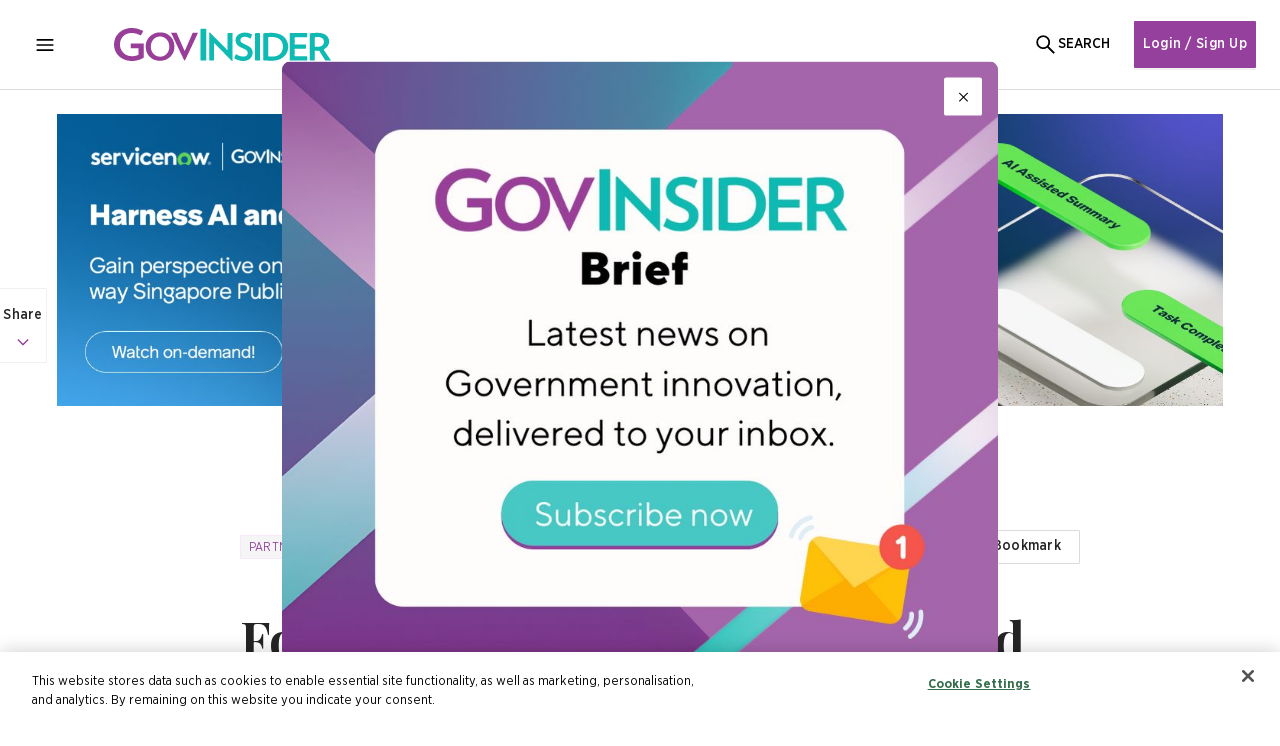

--- FILE ---
content_type: text/html; charset=utf-8
request_url: https://govinsider.asia/intl-en/article/four-ways-get-citizens-involved
body_size: 70397
content:
<!DOCTYPE html><html lang="en"><head><script></script><meta charSet="utf-8"/><meta name="viewport" content="width=device-width,initial-scale=1"/><meta name="robots" content="index,follow"/><meta name="google-site-verification" content="u1K4elNjZ11jiBrm5iQKoBV3Fnf-lb3U3Y1u6PFiYyA"/><title>Four ways to get citizens involved</title><meta name="description" content="Citizens are most engaged when they can mobilise themselves. "/><meta property="og:title" content="Four ways to get citizens involved"/><meta property="og:description" content="Citizens are most engaged when they can mobilise themselves. "/><meta property="og:image" content="https://gov-web.s3.ap-northeast-1.amazonaws.com/uploads/2018/07/Sumatra-children-w300.jpg"/><meta property="og:type" content="article"/><link rel="canonical" href="https://govinsider.asia/intl-en/article/four-ways-get-citizens-involved"/><style id="stitches">--sxs{--sxs:0 t-gPWtRF}@media{:root,.t-gPWtRF{--colors-primaryGreen900:hsl(176, 89%, 18%);--colors-primaryGreen800:hsl(176, 89%, 22%);--colors-primaryGreen700:hsl(177, 89%, 28%);--colors-primaryGreen600:hsl(176, 89%, 33%);--colors-primaryGreen500:hsl(176, 89%, 39%);--colors-primaryGreen400:hsl(176, 57%, 50%);--colors-primaryGreen300:hsl(176, 57%, 62%);--colors-primaryGreen200:hsl(176, 57%, 74%);--colors-primaryGreen100:hsl(176, 57%, 85%);--colors-primaryGreen50:hsl(176, 55%, 94%);--colors-primaryPurple900:hsl(296, 41%, 19%);--colors-primaryPurple800:hsl(294, 42%, 25%);--colors-primaryPurple700:hsl(295, 42%, 31%);--colors-primaryPurple600:hsl(295, 42%, 37%);--colors-primaryPurple500:hsl(295, 42%, 43%);--colors-primaryPurple400:hsl(294, 32%, 53%);--colors-primaryPurple300:hsl(295, 32%, 64%);--colors-primaryPurple200:hsl(295, 44%, 85%);--colors-primaryPurple100:hsl(293, 60%, 94%);--colors-primaryPurple50:hsl(293, 55%, 96%);--colors-secondarySky100:hsl(185, 42%, 94%);--colors-secondarySky50:hsl(180, 38%, 97%);--colors-secondaryPink500:hsla(319, 71%, 41%, 1);--colors-secondaryPink200:hsla(329, 70%, 88%, 1);--colors-secondaryPink50:hsla(330, 71%, 97%, 1);--colors-secondaryNavy500:hsl(249, 71%, 28%);--colors-secondaryNavy100:hsl(247, 29%, 83%);--colors-secondaryNavy50:hsl(246, 28%, 93%);--colors-neutral900:hsl(0, 0%, 14%);--colors-neutral800:hsl(0, 0%, 27%);--colors-neutral750:hsl(0, 0%, 35%);--colors-neutral700:hsl(0, 0%, 55%);--colors-neutral600:hsl(0, 0%, 76%);--colors-neutral500:hsl(0, 0%, 86%);--colors-neutral400:hsl(0, 0%, 89%);--colors-neutral300:hsl(0, 0%, 91%);--colors-neutral200:hsl(0, 0%, 94%);--colors-neutral100:hsl(0, 0%, 96%);--colors-neutral50:hsl(0, 0%, 99%);--colors-blue500:hsl(209, 100%, 55%);--colors-green1000:hsl(136, 63%, 46%);--colors-green700:hsl(104, 94%, 24%);--colors-green600:hsl(102, 85%, 34%);--colors-green500:hsl(100, 77%, 44%);--colors-green400:hsl(98, 100%, 53%);--colors-green200:hsl(94, 100%, 74%);--colors-green100:hsl(92, 100%, 86%);--colors-green50:hsl(120, 52%, 96%);--colors-orange600:hsl(29, 93%, 43%);--colors-orange500:hsl(31, 96%, 53%);--colors-orange200:hsl(37, 100%, 78%);--colors-orange100:hsl(39, 100%, 92%);--colors-orange50:hsl(27, 82%, 98%);--colors-red500:hsl(357, 91%, 55%);--colors-red400:hsl(359, 100%, 63%);--colors-red300:hsl(1, 100%, 71%);--colors-red200:hsl(3, 100%, 78%);--colors-red100:hsl(5, 100%, 94%);--colors-red50:hsl(4, 100%, 97%);--colors-semanticGreen600:hsl(102, 85%, 34%);--colors-semanticGreen200:hsl(94, 70%, 74%);--colors-semanticGreen50:hsl(120, 52%, 96%);--colors-semanticOrange700:hsl(27, 100%, 34%);--colors-semanticOrange500:hsl(31, 96%, 53%);--colors-semanticOrange200:hsl(37, 100%, 78%);--colors-semanticOrange100:hsl(39, 100%, 92%);--colors-semanticOrange50:hsl(34, 54%, 97%);--colors-semanticRed100:hsl(5, 100%, 94%);--colors-semanticBlue50:hsla(199, 100%, 95%, 1);--colors-semanticBlue200:hsla(203, 100%, 78%, 1);--colors-semanticBlue600:hsla(211, 92%, 44%, 1);--colors-awsPurple:hsl(275, 89%, 53%);--colors-white:hsl(0, 0%, 100%);--colors-black:hsl(0, 0%, 0%);--colors-text1:var(--colors-black);--colors-text2:var(--colors-neutral900);--colors-text3:var(--colors-neutral800);--colors-text4:var(--colors-neutral750);--colors-textReverse:var(--colors-white);--colors-background:var(--colors-white);--colors-backgroundReverse:var(--colors-black);--colors-date:var(--colors-neutral700);--colors-input:var(--colors-neutral900);--space-x1:4px;--space-x2:8px;--space-x3:12px;--space-x4:16px;--space-x5:20px;--space-x6:24px;--space-x7:28px;--space-x8:32px;--space-x9:36px;--space-x10:40px;--space-x11:44px;--space-x12:48px;--space-x14:56px;--space-x15:60px;--space-x16:64px;--space-x18:72px;--space-x20:80px;--space-x22:88px;--space-x25:100px;--space-x30:120px;--space-x31:124px;--space-x32:128px;--space-x36:144px;--space-x40:160px;--space-x50:200px;--space-x60:240px;--space-sitePadding:var(--site-padding);--sizes-navBarWidth:55px;--sizes-maxBound:1440px;--sizes-headerHeight:var(--header-height);--fontSizes-2px:calc(2rem / 16);--fontSizes-3px:calc(3rem / 16);--fontSizes-10px:calc(10rem / 16);--fontSizes-11px:calc(11rem / 16);--fontSizes-12px:calc(12rem / 16);--fontSizes-13px:calc(13rem / 16);--fontSizes-14px:calc(14rem / 16);--fontSizes-16px:calc(16rem / 16);--fontSizes-17px:calc(17rem / 16);--fontSizes-18px:calc(18rem / 16);--fontSizes-19px:calc(19rem / 16);--fontSizes-20px:calc(20rem / 16);--fontSizes-22px:calc(22rem / 16);--fontSizes-24px:calc(24rem / 16);--fontSizes-28px:calc(28rem / 16);--fontSizes-36px:calc(36rem / 16);--fontSizes-38px:calc(38rem / 16);--fontSizes-51px:calc(51rem / 16);--fontSizes-128px:calc(128rem / 16);--fontWeights-light:300;--fontWeights-regular:400;--fontWeights-medium:500;--fontWeights-semiBold:600;--fontWeights-bold:700;--fontWeights-ultraBold:800;--lineHeights-16px:calc(16rem / 16);--lineHeights-18px:calc(18rem / 16);--lineHeights-20px:calc(20rem / 16);--lineHeights-21px:calc(21rem / 16);--lineHeights-23px:calc(23rem / 16);--lineHeights-24px:calc(24rem / 16);--lineHeights-26px:calc(26rem / 16);--lineHeights-27px:calc(27rem / 16);--lineHeights-28px:calc(28rem / 16);--lineHeights-30px:calc(30rem / 16);--lineHeights-32px:calc(32rem / 16);--lineHeights-34px:calc(34rem / 16);--lineHeights-37px:calc(37rem / 16);--lineHeights-47px:calc(47rem / 16);--lineHeights-50px:calc(50rem / 16);--lineHeights-51px:calc(51rem / 16);--lineHeights-68px:calc(68rem / 16);--lineHeights-100px:calc(100rem / 16);--fonts-headerFont:"Playfair Display", serif;--fonts-bodyFont:"Gotham", sans-serif;--shadows-popover:0px 10px 38px -10px rgba(22, 23, 24, 0.35), 0px 10px 20px -15px rgba(22, 23, 24, 0.2);--shadows-focusedInput:0px 0px 0px 2px rgba(148, 64, 156, 0.1);--shadows-button:box-shadow: 0px 2px 0px rgba(0, 0, 0, 0.05);--zIndices-headers:100;--zIndices-sliderRight:200;--zIndices-modal:250;--zIndices-popover:300;--zIndices-dropdown:1000;--zIndices-tooltip:500}}--sxs{--sxs:1 k-jdZMJp k-kHscpA k-eczojM k-bsLFrQ k-bHbNKp k-eINZI k-cJXeSy lybDJ k-fehnNV k-jkoENo k-mnqJR k-clWlUR}@media{@keyframes k-jdZMJp{0%{transform:rotate(0deg)}100%{transform:rotate(270deg)}}@keyframes k-kHscpA{0%{stroke-dashoffset:187}50%{stroke-dashoffset:46.75;transform:rotate(135deg)}100%{stroke-dashoffset:187;transform:rotate(450deg)}}@keyframes k-eczojM{0%{stroke:var(--colors-primaryGreen500)}25%{stroke:var(--colors-primaryPurple400)}50%{stroke:var(--colors-blue500)}75%{stroke:var(--colors-primaryPurple400)}100%{stroke:var(--colors-primaryGreen500)}}@keyframes k-bsLFrQ{from{transform:translateX(calc(100% + 25px))}to{transform:translateX(0)}}@keyframes k-bHbNKp{0%{opacity:1}100%{opacity:0}}@keyframes k-eINZI{from{transform:translateX(var(--radix-toast-swipe-end-x))}to{transform:translateX(calc(100% + 25px))}}@keyframes k-cJXeSy{0%{opacity:0.6;transform:translate(-50%, -100px)}7%{opacity:1;transform:translate(-50%, 0)}90%{opacity:1;transform:translate(-50%, 0)}100%{opacity:0;transform:translate(-50%, -100px)}}*,*::before,*::after{box-sizing:border-box;margin:0;padding:0;line-height:1.5;-webkit-font-smoothing:antialiased;-moz-osx-font-smoothing:grayscale}@media (prefers-reduced-motion: reduce){*,*::before,*::after{animation-duration:0.01ms !important;animation-iteration-count:1 !important;transition-duration:0.01ms !important;scroll-behavior:auto !important}}#onetrust-consent-sdk{z-index:10000000000 !important;position:relative;isolation:isolate}#onetrust-consent-sdk #onetrust-close-btn-container{padding-bottom:15px}body{font-family:Gotham}html,body{overflow:unset !important}img,picture,video,canvas,svg,em{display:block;max-width:100%}input,button,textarea,select{font:inherit}p,h1,h2,h3,h4,h5,h6{overflow-wrap:break-word}ul{list-style-type:none}#root,#__next{isolation:isolate}a{text-decoration:none}a,button{cursor:pointer}#zmmtg-root{display:none}.bo-form [disabled="true"]{-webkit-user-select:none;user-select:none;cursor:default;pointer-events:none}.bo-form [disabled="true"] *{-webkit-user-select:none;user-select:none;cursor:default;pointer-events:none}.bo-form [disabled="true"]:not(button){background-color:var(--colors-neutral100)}.bo-form [disabled="true"]:not(button) *{background-color:var(--colors-neutral100)}input:focus-visible,textarea:focus-visible,select:focus-visible{outline:var(--colors-primaryPurple400) solid 1px;outline-offset:-1px;box-shadow:var(--shadows-focusedInput)}@supports not (:focus-visible){input:focus,textarea:focus,select:focus{outline:var(--colors-primaryPurple400) solid 1px;outline-offset:-1px;box-shadow:var(--shadows-focusedInput)}}a:focus,button:focus,svg:focus,div:focus{outline:none}a,button,svg,div{outline:none;box-shadow:none}input,label,textarea,select{color:var(--colors-input)}[data-radix-popper-content-wrapper]{z-index:1000 !important}.screen-reader-only{position:absolute;width:1px;height:1px;padding:0;margin:-1px;overflow:hidden;clip:rect(0, 0, 0, 0);white-space:nowrap;border:0}@font-face{font-family:Gotham;font-style:normal;font-weight:300;font-display:swap;src:url("/fonts/GothamNarrow-Light.woff2") format("woff2")}@font-face{font-family:Gotham;font-style:normal;font-weight:400;font-display:swap;src:url("/fonts/GothamNarrow-Book.woff2") format("woff2")}@font-face{font-family:Gotham;font-style:normal;font-weight:500;font-display:swap;src:url("/fonts/GothamNarrow-Medium.woff2") format("woff2")}@font-face{font-family:Gotham;font-style:normal;font-weight:700;font-display:swap;src:url("/fonts/GothamNarrow-Bold.woff2") format("woff2")}@font-face{font-family:"Playfair Display";font-style:normal;font-weight:700;font-display:swap;src:url("/fonts/Playfair-Bold.woff2") format("woff2")}@font-face{font-family:"Playfair Display";font-style:normal;font-weight:600;font-display:swap;src:url("/fonts/Playfair-SemiBold.woff2") format("woff2")}@font-face{font-family:"Playfair Display";font-style:normal;font-weight:400;font-display:swap;src:url("/fonts/Playfair-Regular.woff2") format("woff2")}input,textarea,select{font-size:var(--fontSizes-16px)}input::placeholder,textarea::placeholder,select::placeholder{color:#7c7c7c}label{font-size:var(--fontSizes-16px)}:root{--site-padding:var(--space-x15);--header-height:90px}@media (max-width: 1300px){:root{--site-padding:var(--space-x8)}}@media (max-width: 1100px){:root{--header-height:80px}}@media (max-width: 550px){:root{--site-padding:var(--space-x4);--header-height:56px}}@keyframes k-fehnNV{0%{transform:rotate(0deg)}100%{transform:rotate(360deg)}}@keyframes k-jkoENo{33%{transform:scale(1.66);opacity:0.3}100%{transform:scale(2.33);opacity:0.1}}@keyframes k-mnqJR{0%{transform:translateY(-100%)}100%{transform:translateY(0)}}@keyframes k-clWlUR{0%{opacity:0.6;transform:translate(-50%, -100px)}100%{opacity:1;transform:translate(-50%, 0)}}}--sxs{--sxs:2 c-iznADV c-hzTWnD c-PJLV c-iGdbyv c-dgdyeF c-hFtpEw c-bHFsGs c-esLpgs c-kIGNnq c-bqmbMj c-dgRDnK c-lcUBeP c-eHUyOx c-FgShb c-bnQZYp c-hDCDBz c-jxOAcR c-bSpzzA c-daLsOh c-drNdjv c-jJuieV c-fYhDea c-ckdgZW c-jdVwCV c-fPpKNg c-jjLfwi c-jvDxPR c-cDQssY c-fpnNLl c-eMcHrP c-gmqHRg c-hysuFx c-hcBLUY c-fZNfkU c-FJdvi c-bzZleO c-fMJQGU c-EZtNj c-gvuMKM c-cWKGbe c-HtBRu c-fixGjY c-jQsgdY c-cvcTXs c-jzWeFO c-dEfzjL c-gOpesV c-fQIywB c-hfigYn c-fGHEql c-dYLpPH c-htMDDv c-iuTnAH c-liWcGE c-bElmyc c-dGKMBs c-iwAsXi c-AsWAM c-bwwfGa c-eInsiV c-hILNyi c-jvcrHn c-jHFXEs c-fgigPK c-krwKyP c-bsrjnJ c-jvmXsD c-prBDs c-gPgNqk c-dbFple c-cYCNvx c-jMdxsn c-duJOWn c-VMcru c-bEbIuk c-hFCdBn c-jabjyQ c-hrJEhx c-goaZve c-hFFhVd c-clRvlK c-fedbnX c-bDCWAc c-kESwlI c-dTDRFC c-jITQcV c-iSsDnw c-kzMLUu c-dphpmP c-cwJaIU c-hYsffS c-eEtVrL c-dmzgld c-bToZrl c-hiNeKG c-dhpPxa c-cFpcyF c-fHlAyZ c-iHkuUO c-brpKSd c-ijubpD c-cFCFnE c-cjGlkk c-SHhaO c-iFWfDp c-iHgYCm c-jfjlej c-cNglYq c-drEsqw c-dZiLtc c-ldeuML c-DBjFx c-cEmlpL c-ggoPGa c-jxOsbj c-fbjnmG c-iWwNUQ c-cWcprz c-iMeZFg c-hRChZo c-kKjkii c-hAmObo c-grZzlI c-legifk c-cEkrQs c-bOkWDE c-eSHPcY c-kYTmxo c-beXGWL c-iISfbS c-hjBqWa c-eTKoLI c-gWkMo c-fnIHJZ c-dMUfty c-gWZEEQ c-YiLxj c-GkfzH c-dHGtfs c-dvCSHX c-loQSte c-uvYtN c-cKlXkk c-WNHOh c-gDsBUJ c-eKvoRh c-ldZYLX c-hlfGjY c-esRnhn c-kfOySs c-hMsBcr c-ftcMoO c-gdNjhn c-jwEmYz c-cphNuU c-jzlHoB c-ywKys c-jmxpXj c-gnrqyn c-iOKyuF c-esGLEH c-fxcciD c-djwley c-bLNPAS c-ifDIJb c-gOdsqD c-kAYtbF c-dHTFxm c-hSJTvY c-iuJPWV c-fwFvOU c-bRwWBY c-gYVBYr c-ctPSGL c-gmmvMJ c-drWjTQ c-kUslnG c-iVZTaP c-jPxAQd c-kKBOVV c-gwtmmr c-edcRYb c-hqFkAv c-dYdBur c-klKRJx c-cOuAxe c-dHvqnj c-hhvtSz c-jJKvtG c-cqHYet c-jaRdli c-jUDiPs c-brxwZk c-icYOmZ c-gnOpQa c-iuAtXo c-iojtNr c-fGyqU c-cKbhos c-gHbEGX c-kwWAjV c-bInHkw c-kbsUHx c-iYjUEc c-jOGukv c-eHxsyv c-jWaMtH c-gElhVD c-frRvPP c-ksQTwj c-fTqKjw c-hkHcgw c-jrodMN c-bXebPA c-foiyYH c-cPVDp c-bJBSPm c-hOSRAZ c-evoJjh c-Qoljf c-jiLUjc c-gKSfYz c-kEnfGV c-lbxlPj c-iWGrBf c-bDCkBK c-eJHROI c-bBIGvX c-fDzQig c-jnVSvI c-BKTcw c-gECsAV c-iqHtuE c-gDbepo c-mWyPq c-bcBNJl c-jpPgMa c-ikGzLP c-clzAGN c-bzmBwN c-dpHhXv c-eUCkzM c-jypBWX c-cHeuhk c-dhzjXW c-kOcdHX c-ljMaJr c-fTlhHO c-grMYxH c-jeELQV c-kSuskn c-hNyZTk c-bHxljz c-kWfpgb c-PdnWz c-iqHqfO c-bQNFYa c-yBMyj c-bTapmh c-lbDzhz c-hfCYdQ c-fEOVmF c-dqzbqq c-fhSCTt c-bPcKEk c-dBrzvT c-bOzLMJ c-kmupTT c-loaOPY c-PtKzA c-dUAdth c-cKFEZQ c-fHtkZI c-jjAguv c-dzvXYS c-bBZYx c-iAzDhP c-gPNnbX c-bjNJrx c-jhAdcG c-kPrhAr c-duucMV c-kWUPuI c-eYankk c-jQPrWS c-bkvoEg c-liPfVT c-kONXaa c-jGmPgq c-bHEfvj c-cIbGYe c-blHjbt c-iiWwYW c-eQsBfn c-izqiRP c-kibSwM c-bjLMtf c-YDwLu c-khnDWE c-klBmDC c-brVqYN c-hENxdY c-fXouKs c-kDrElA c-dRposa c-hoJcez c-dttPiH c-loDgd c-fMgGai c-fFlLWH c-bTFkQe c-bjwqbK c-cNsRdw c-kHTZVM c-ZzWEr c-kwYGPi c-eLROoM c-fcDlBN c-jEhUDD c-dEuueI c-kcgtmB c-iJqvoD c-gYdBDm c-frXwqZ c-jNPVIj c-iXeHJO c-lmQhma c-FwYEj c-gcTXWt c-eCSSFU c-eDfJvk c-hBzHuh c-hWYBVH c-ddBSUf c-kaIAbU c-bsJdew c-krnbKl c-bVtKSM c-jvAujh c-ginDOY c-hCapdl c-kjtKek c-iecSXs c-eLchCg c-kNfsqk c-gPReuV c-eVXNdk c-gHawAp c-fKEHlj c-iiczSV c-byebgi c-gdBXJw c-gVbxnQ c-HMjFd c-iJZbmY c-btQVlO c-imBDur c-euwFgI c-hythOb c-esKGId c-htRmgU c-hAcYDV c-bqPTQT c-eHpgNh c-idQnOj c-hwZlxL c-bcMnhT c-fLtqBt c-jLSEXX c-kjDwLE c-uhSST c-iaChIU c-fOuSJG c-gZjoVj c-cxBosC c-iCgaJx c-fxRgUD c-iDkFsk c-hYAfsA c-dCDpot c-jWCUji c-exfROK c-isBNYc c-hYqKnF c-eJJywY c-kmHoYx c-xBLhM c-kUDqYr c-kvTCZW c-jKhhHn c-hXTIdH c-dHsRyv c-graDPl c-igjPyH c-cmpvrW c-gkrjMM c-gOrHG c-euLmMb c-efotvP c-fADinp c-dhyzRf c-hKcODJ c-cQGFdM c-dNbopx c-bJKmeB c-iSwBqf c-cMoCPF c-fveUJl c-cwLtlU c-tlUqA c-gFCpiw c-jirayU c-chUPRX c-kEruPO c-djOJkG c-jOpAjt c-hogsHv c-jPfpbP c-iHpFmp c-htImhT c-dHVaPp c-hWnCcR c-epLkrg c-gzvWoR c-jITFRV c-fSsqzS c-kGGEEg c-jQzfbd c-iZqJcx c-hJOOxf c-izBgSP c-MaBWj c-iogurH c-eQSaox c-iOhsUK c-fmBlYZ c-kxTcRN c-epnXtz c-hkXKwc}@media{.c-iznADV{padding-left:calc(max(0px , calc((100vw - var(--sizes-maxBound)) / 2)));padding-right:calc(max(0px , calc((100vw - var(--sizes-maxBound)) / 2)));display:flex;width:100vw;height:var(--sizes-headerHeight);border-bottom:1px solid var(--colors-neutral500);align-items:center;position:fixed;top:0;z-index:var(--zIndices-headers);background:var(--colors-background);isolation:isolate}.c-hzTWnD{display:flex;flex:1 1 0;list-style:none;height:100%;align-items:center;font-family:var(--fonts-bodyFont);font-weight:var(--fontWeights-medium);color:var(--colors-text2);letter-spacing:0.02em;font-size:var(--fontSizes-14px)}.c-hzTWnD button:nth-of-type(1),.c-hzTWnD button:nth-of-type(2){font-size:var(--fontSizes-14px)}@media (max-width: 1300px){.c-hzTWnD{flex:1 0 0 }}@media (max-width: 550px){.c-hzTWnD{flex:0 0 auto }}.c-iGdbyv{border:none;background:transparent;cursor:pointer;transition:0.15s;display:flex;justify-content:center;align-items:center;text-transform:uppercase}.c-hFtpEw .cls-1{fill:#993e98}.c-hFtpEw .cls-2{fill:#0ebab1}.c-dgdyeF{width:200px;flex-shrink:0}@media (max-width: 1300px){.c-dgdyeF{flex-shrink:9999;width:217px}}@media (max-width: 550px){.c-dgdyeF{width:113px;margin-right:auto}}.c-bHFsGs{display:flex;align-items:center}.c-bHFsGs > *:not(:last-child){margin-right:var(--space-x6)}.c-bHFsGs{flex:0 0 max-content;margin-left:var(--space-x15)}.c-bHFsGs button{font-family:var(--fonts-bodyFont);font-weight:var(--fontWeights-medium);color:var(--colors-text2);letter-spacing:0.02em;font-size:var(--fontSizes-14px)}.c-bHFsGs a{font-family:var(--fonts-bodyFont);font-weight:var(--fontWeights-medium);color:var(--colors-text2);letter-spacing:0.02em;font-size:var(--fontSizes-14px)}.c-esLpgs{color:var(--colors-black);text-transform:uppercase}@media (max-width: 1300px){.c-esLpgs{display:none}}.c-esLpgs:hover{color:var(--colors-primaryGreen500)}.c-esLpgs:focus-visible{color:var(--colors-primaryGreen500)}.c-esLpgs.active{color:var(--colors-primaryGreen500);position:relative}.c-esLpgs.active::after{content:"";position:absolute;bottom:calc(var(--space-x1)*-1);left:0;width:100%;height:2px;background-color:var(--colors-primaryGreen500)}.c-kIGNnq{border:none;background:transparent;cursor:pointer;transition:0.15s;display:flex;justify-content:center;align-items:center}.c-kIGNnq svg{min-width:21px;width:21px;height:21px}.c-kIGNnq:hover,.c-kIGNnq[data-state="open"]{color:var(--colors-primaryGreen400)}.c-kIGNnq:hover path,.c-kIGNnq[data-state="open"] path{stroke:var(--colors-primaryGreen400);fill:var(--colors-primaryGreen400)}.c-kIGNnq:focus-visible{color:var(--colors-primaryGreen400)}.c-kIGNnq:focus-visible path{stroke:var(--colors-primaryGreen400);fill:var(--colors-primaryGreen400)}.c-dgRDnK{position:absolute;top:50%;right:var(--space-x3);transform:translateY(-50%);display:flex;justify-content:center;align-items:center}.c-bqmbMj{display:flex;flex-basis:100%;font-family:var(--fonts-bodyFont);font-weight:var(--fontWeights-regular);color:var(--colors-text2);letter-spacing:0.02em;font-size:var(--fontSizes-16px);background:var(--colors-background);border:none;display:flex;justify-content:space-between;align-items:center;padding-left:var(--space-x3);padding-right:var(--space-x3);padding-top:var(--space-x3);padding-bottom:var(--space-x3);border:1px solid var(--colors-neutral500);position:relative}.c-bqmbMj span:first-of-type{padding-right:24px;text-align:left;min-height:1.5rem}.c-bqmbMj[data-placeholder]{color:var(--colors-neutral600)}.c-bqmbMj:focus-visible{outline:var(--colors-primaryPurple400) auto 1px;outline-offset:0.5px;box-shadow:var(--shadows-focusedInput)}.c-lcUBeP{min-width:max-content;flex:0 0 max-content;font-family:var(--fonts-bodyFont);font-weight:var(--fontWeights-medium);color:var(--colors-text2);letter-spacing:0.02em;font-size:var(--fontSizes-16px);color:var(--colors-white);padding-top:var(--space-x3);padding-bottom:var(--space-x3);display:flex;justify-content:center;align-items:center;background:var(--colors-primaryPurple500);border-radius:1px;box-shadow:0px 2px 0px rgba(0, 0, 0, 0.05);transition:0.15s;border:1px solid transparent}.c-lcUBeP:focus-visible{background:var(--colors-primaryPurple300);color:var(--colors-white)}.c-lcUBeP:hover{background:var(--colors-primaryPurple300);color:var(--colors-white)}.c-lcUBeP:disabled{background:var(--colors-neutral100);color:var(--colors-neutral600);cursor:not-allowed;border:1px solid var(--colors-neutral500)}.c-lcUBeP{padding-left:var(--space-x2);padding-right:var(--space-x2);padding-top:var(--space-x3);padding-bottom:var(--space-x3)}@media (max-width: 1300px){.c-lcUBeP{font-size:var(--fontSizes-14px)}}@media (min-width: 551px) and (max-width: 1100px){.c-lcUBeP{padding:var(--space-x2)}}@media (max-width: 550px){.c-lcUBeP{padding:var(--space-x1)}}.c-eHUyOx{display:grid;grid-template-columns:auto 0px}.c-FgShb{width:100vw;display:grid;margin-top:var(--sizes-headerHeight);grid-template-columns:1fr calc(min(100vw, var(--sizes-maxBound))  - 2 * var(--space-sitePadding)) 1fr}.c-FgShb > *{grid-column:2}.c-FgShb > .full-view-port-width{grid-column:1 / -1}.c-bnQZYp{---formWidth:560px;width:var(---formWidth);margin:auto;padding-block-start:var(--space-x15);padding-block-end:var(--space-x30);position:relative}.c-bnQZYp input{padding-top:var(--space-x3);padding-bottom:var(--space-x3)}@media (max-width: 1100px){.c-bnQZYp{---formWidth:528px;padding-block-start:var(--space-x10);padding-block-end:var(--space-x15)}}@media (max-width: 550px){.c-bnQZYp{---formWidth:100%}}.c-hDCDBz{font-family:var(--fonts-headerFont);font-weight:var(--fontWeights-semiBold);color:var(--colors-text2);font-size:var(--fontSizes-38px);line-height:50px;text-align:center;padding-bottom:var(--space-x15)}@media (max-width: 550px){.c-hDCDBz{padding-bottom:var(--space-x10);font-size:var(--fontSizes-28px);line-height:37px}}.c-jxOAcR{display:flex;flex-direction:column}.c-jxOAcR > *:not(:last-child){margin-bottom:var(--space-x8)}.c-jxOAcR{margin-bottom:var(--space-x8)}.c-jxOAcR > div{display:contents}.c-bSpzzA{position:relative;flex-grow:1;font-family:var(--fonts-bodyFont);font-weight:var(--fontWeights-medium);color:var(--colors-text2);letter-spacing:0.02em;font-size:var(--fontSizes-14px);display:flex;justify-content:center;align-items:center;border:1px solid var(--colors-neutral500);background:var(--colors-background);box-shadow:0px 2px 0px rgba(0, 0, 0, 0.05);border-radius:1px;transition:0.15s}.c-bSpzzA:hover{border-color:var(--colors-primaryPurple300);color:var(--colors-primaryPurple300)}.c-bSpzzA:hover svg path{fill:var(--colors-primaryPurple300)}.c-bSpzzA:focus-visible{border-color:var(--colors-primaryPurple300);color:var(--colors-primaryPurple300)}.c-bSpzzA:focus-visible svg path{fill:var(--colors-primaryPurple300)}.c-bSpzzA:disabled{background:var(--colors-neutral100);color:var(--colors-neutral600);cursor:not-allowed;border:1px solid var(--colors-neutral500)}.c-bSpzzA{font-family:var(--fonts-bodyFont);font-weight:var(--fontWeights-medium);color:var(--colors-text2);letter-spacing:0.02em;font-size:var(--fontSizes-16px);height:48px;max-width:100%;padding-top:var(--space-x4);padding-bottom:var(--space-x4);overflow:hidden}.c-bSpzzA > div{position:absolute;top:0;left:0;height:100% !important;width:100%;opacity:0}.c-bSpzzA > div > div > iframe{transform:scaleX(1.33) scaleY(1.09);transform-origin:left;max-width:100%;margin:0 !important}@media (min-width: 551px) and (max-width: 1100px){.c-bSpzzA > div > div > iframe{transform:scaleX(1.25) scaleY(1.09)}}@media (max-width: 550px){.c-bSpzzA > div > div > iframe{transform:scaleX(0.816) scaleY(1.09)}}.c-bSpzzA svg{margin-right:10px;width:16px;height:16px}.c-bSpzzA svg path{fill:var(--colors-primaryPurple500)}.c-daLsOh{flex-grow:1;font-family:var(--fonts-bodyFont);font-weight:var(--fontWeights-medium);color:var(--colors-text2);letter-spacing:0.02em;font-size:var(--fontSizes-14px);display:flex;justify-content:center;align-items:center;border:1px solid var(--colors-neutral500);background:var(--colors-background);box-shadow:0px 2px 0px rgba(0, 0, 0, 0.05);border-radius:1px;transition:0.15s}.c-daLsOh:hover{border-color:var(--colors-primaryPurple300);color:var(--colors-primaryPurple300)}.c-daLsOh:hover svg path{fill:var(--colors-primaryPurple300)}.c-daLsOh:focus-visible{border-color:var(--colors-primaryPurple300);color:var(--colors-primaryPurple300)}.c-daLsOh:focus-visible svg path{fill:var(--colors-primaryPurple300)}.c-daLsOh:disabled{background:var(--colors-neutral100);color:var(--colors-neutral600);cursor:not-allowed;border:1px solid var(--colors-neutral500)}.c-daLsOh{font-family:var(--fonts-bodyFont);font-weight:var(--fontWeights-medium);color:var(--colors-text2);letter-spacing:0.02em;font-size:var(--fontSizes-16px);padding-top:var(--space-x3);padding-bottom:var(--space-x3)}.c-daLsOh svg{margin-right:10px;width:16px;height:16px}.c-daLsOh svg path{fill:var(--colors-primaryPurple500)}.c-drNdjv{margin-bottom:var(--space-x6);font-family:var(--fonts-bodyFont);font-weight:var(--fontWeights-regular);color:var(--colors-text2);letter-spacing:0.02em;font-size:var(--fontSizes-16px);color:var(--colors-neutral600);position:relative}.c-drNdjv span{display:block;width:max-content;margin:auto;padding-left:var(--space-x6);padding-right:var(--space-x6);background:var(--colors-background)}.c-drNdjv:after{content:"";position:absolute;display:block;height:1px;background:var(--colors-neutral300);width:100%;left:0;top:10px;z-index:-1}.c-fYhDea{display:flex;flex-direction:column}.c-fYhDea > :first-child{margin-bottom:var(--space-x2)}.c-fYhDea > :last-child:not(:nth-child(2)){margin-top:var(--space-x2)}.c-ckdgZW{display:flex;gap:var(--space-x2);align-items:center}.c-fPpKNg{color:red;margin-right:var(--space-x1)}.c-jdVwCV{font-family:var(--fonts-bodyFont);font-weight:var(--fontWeights-medium);color:var(--colors-text2);letter-spacing:0.02em;font-size:var(--fontSizes-16px);display:flex;gap:var(--space-x1);align-items:center;width:max-content}.c-jjLfwi{display:flex;flex-wrap:wrap;position:relative}.c-jjLfwi input{flex:1 0 100%}.c-jvDxPR{font-family:var(--fonts-bodyFont);font-weight:var(--fontWeights-regular);color:var(--colors-text2);letter-spacing:0.02em;font-size:var(--fontSizes-16px);padding:var(--space-x2);background-color:var(--colors-background);border:1px solid var(--colors-neutral500);border-radius:2px;text-align:left;background-image:-webkit-gradient(linear, 0% 0%, 0% 100%, from(hsla(0,0%,100%,0)), to(hsla(0,0%,100%,0)))}.c-jvDxPR:focus:not(:focus-visible){outline:none}.c-jvDxPR:disabled{border:1px solid var(--colors-neutral500) !important;color:var(--colors-neutral700) !important;-webkit-text-fill-color:var(--colors-neutral700) !important;opacity:1;background:var(--colors-neutral100) !important;cursor:not-allowed}.c-jvDxPR::placeholder{font-weight:400;color:var(--colors-neutral600)}.c-cDQssY{position:absolute;right:16px;top:17px;cursor:pointer}.c-fpnNLl{font-family:var(--fonts-bodyFont);font-weight:var(--fontWeights-medium);color:var(--colors-text2);letter-spacing:0.02em;font-size:var(--fontSizes-16px);color:var(--colors-white);padding-top:var(--space-x3);padding-bottom:var(--space-x3);display:flex;justify-content:center;align-items:center;background:var(--colors-primaryPurple500);border-radius:1px;box-shadow:0px 2px 0px rgba(0, 0, 0, 0.05);transition:0.15s;border:1px solid transparent}.c-fpnNLl:focus-visible{background:var(--colors-primaryPurple300);color:var(--colors-white)}.c-fpnNLl:hover{background:var(--colors-primaryPurple300);color:var(--colors-white)}.c-fpnNLl:disabled{background:var(--colors-neutral100);color:var(--colors-neutral600);cursor:not-allowed;border:1px solid var(--colors-neutral500)}.c-fpnNLl{width:100%;margin-bottom:var(--space-x4)}.c-jJuieV{display:flex;flex-direction:column}.c-jJuieV > *:not(:last-child){margin-bottom:var(--space-x8)}.c-eMcHrP{display:block;width:max-content;margin-left:auto;margin-right:auto;font-family:var(--fonts-bodyFont);font-weight:var(--fontWeights-medium);color:var(--colors-text2);letter-spacing:0.02em;font-size:var(--fontSizes-12px);border-bottom:var(--colors-neutral600) 1px solid}.c-eMcHrP:hover{border-bottom-color:var(--colors-primaryPurple500)}.c-eMcHrP:focus-visible{border-bottom-color:var(--colors-primaryPurple500)}.c-gmqHRg{display:flex;justify-content:center;align-items:center;gap:var(--space-x2);padding-top:var(--space-x2);padding-bottom:var(--space-x2);margin-top:var(--space-x15);font-family:var(--fonts-bodyFont);font-weight:var(--fontWeights-regular);color:var(--colors-text2);letter-spacing:0.02em;font-size:var(--fontSizes-16px)}.c-gmqHRg a{font-family:var(--fonts-bodyFont);font-weight:var(--fontWeights-medium);color:var(--colors-text2);letter-spacing:0.02em;font-size:var(--fontSizes-16px);color:var(--colors-primaryPurple500);transition:0.15s}.c-gmqHRg a:hover{color:var(--colors-primaryPurple300)}.c-gmqHRg a:focus-visible{color:var(--colors-primaryPurple300)}.c-hysuFx{background-color:var(--colors-background);border-radius:6px;box-shadow:var(--shadows-popover);padding:var(--space-x4);display:flex;gap:var(--space-x3);display:flex;justify-content:flex-start;align-items:center}.c-hysuFx[data-state="open"]{animation:k-bsLFrQ 150ms cubic-bezier(0.16, 1, 0.3, 1)}.c-hysuFx[data-state="closed"]{animation:k-bHbNKp 100ms ease-in}.c-hysuFx[data-swipe="move"]{transform:translateX(var(--radix-toast-swipe-move-x))}.c-hysuFx[data-swipe="cancel"]{transform:translateX(0);transition:transform 200ms ease-out}.c-hysuFx[data-swipe="end"]{animation:k-eINZI 100ms ease-out}.c-hcBLUY{position:fixed;bottom:0;right:0;display:flex;flex-direction:column;padding:25px;gap:10px;width:390px;max-width:100vw;margin:0;list-style:none;z-index:2147483647;outline:none}.c-fZNfkU{margin-top:auto;padding:var(--space-x6) var(--space-sitePadding) var(--space-x10) var(--space-sitePadding);background:var(--colors-background);border-top:1px solid var(--colors-neutral500);display:grid;gap:var(--space-x8);position:relative}.c-fZNfkU hr{border:none;height:1px;background-color:var(--colors-neutral500);margin:0}@media (max-width: 1100px){.c-fZNfkU{gap:var(--space-x10)}}@media (max-width: 550px){.c-fZNfkU{padding-left:var(--space-x4);padding-right:var(--space-x4);gap:var(--space-x6);padding-top:var(--space-x10)}}.c-FJdvi{font-family:var(--fonts-bodyFont);font-weight:var(--fontWeights-medium);color:var(--colors-text2);letter-spacing:0.02em;font-size:var(--fontSizes-16px);color:var(--colors-white);padding-top:var(--space-x3);padding-bottom:var(--space-x3);display:flex;justify-content:center;align-items:center;background:var(--colors-primaryGreen500);border-radius:1px;box-shadow:0px 2px 0px rgba(0, 0, 0, 0.05);transition:0.15s;border:1px solid transparent}.c-FJdvi:focus-visible{background:var(--colors-primaryGreen300)}.c-FJdvi:hover{background:var(--colors-primaryGreen300)}.c-FJdvi:disabled{background:var(--colors-neutral100);color:var(--colors-neutral600);cursor:not-allowed;border:1px solid var(--colors-neutral500)}.c-FJdvi{position:absolute;top:0;right:var(--space-x15);width:48px;height:48px;display:flex;justify-content:center;align-items:center}@media (max-width: 1100px){.c-FJdvi{right:var(--space-x8)}}@media (max-width: 550px){.c-FJdvi{right:var(--space-x4)}}.c-bzZleO{display:flex;justify-content:space-between;align-items:center;gap:var(--space-x4);padding-top:var(--space-x6);padding-bottom:var(--space-x6)}@media (max-width: 1100px){.c-bzZleO{flex-direction:column;align-items:flex-start}}.c-fMJQGU{margin-right:auto;width:288px}@media (max-width: 1100px){.c-fMJQGU{width:180px}}@media (max-width: 550px){.c-fMJQGU{width:100%}}@media (max-width: 550px){.c-fMJQGU svg{width:159px}}.c-EZtNj{min-width:441px;display:flex;justify-content:flex-start;align-items:center;gap:var(--space-x4)}@media (max-width: 1100px){.c-EZtNj{min-width:initial}}@media (max-width: 550px){.c-EZtNj{gap:var(--space-x3)}}.c-gvuMKM{font-family:var(--fonts-bodyFont);font-weight:var(--fontWeights-bold);color:var(--colors-text2);letter-spacing:0.02em;font-size:var(--fontSizes-16px);color:var(--colors-primaryPurple500);width:max-content;margin-bottom:var(--space-x2)}.c-cWKGbe{background:transparent;border:none;width:32px;height:32px;display:flex;justify-content:center;align-items:center}.c-cWKGbe svg{cursor:pointer;fill:var(--colors-primaryPurple500);width:100%;height:100%}.c-cWKGbe:hover svg{opacity:0.7;transition:.2s}@media (max-width: 550px){.c-cWKGbe{width:24px;height:24px}}.c-HtBRu{display:flex;gap:176px;line-height:var(--lineHeights-24px)}@media (max-width: 1100px){.c-HtBRu{gap:var(--space-x6) 176px;flex-wrap:wrap}}@media (max-width: 550px){.c-HtBRu{gap:var(--space-x6) 0px;justify-content:space-between}}.c-fixGjY{display:flex;flex-direction:column}.c-jQsgdY{text-transform:uppercase;font-family:var(--fonts-bodyFont);font-weight:var(--fontWeights-regular);color:var(--colors-text2);letter-spacing:0.02em;font-size:var(--fontSizes-14px);line-height:var(--lineHeights-21px);color:var(--colors-neutral600);margin-bottom:var(--space-x1)}@media (max-width: 550px){.c-jQsgdY{margin-bottom:0}}.c-cvcTXs{font-family:var(--fonts-bodyFont);font-weight:var(--fontWeights-bold);color:var(--colors-text2);letter-spacing:0.02em;font-size:var(--fontSizes-20px);line-height:var(--lineHeights-30px);width:max-content;position:relative;color:var(--colors-primaryPurple500);margin-top:var(--space-x2);margin-bottom:var(--space-x2)}.c-cvcTXs:hover{color:var(--colors-primaryGreen500)}.c-cvcTXs:focus-visible{color:var(--colors-primaryGreen500)}@media (max-width: 550px){.c-cvcTXs{font-size:var(--fontSizes-16px);line-height:var(--lineHeights-24px)}}.c-jzWeFO{display:flex;flex-direction:column;max-width:441px;margin-left:auto}.c-jzWeFO div{padding-top:var(--space-x3);padding-bottom:var(--space-x3);font-family:var(--fonts-bodyFont);font-weight:var(--fontWeights-regular);color:var(--colors-text2);letter-spacing:0.02em;font-size:var(--fontSizes-16px);line-height:var(--lineHeights-24px);color:var(--colors-neutral750)}@media (max-width: 550px){.c-jzWeFO div{font-size:var(--fontSizes-12px);line-height:var(--lineHeights-18px)}}@media (max-width: 1100px){.c-jzWeFO{width:100%;margin-left:initial}}.c-dEfzjL{display:flex;gap:var(--space-x10)}.c-gOpesV{margin-top:9.5px;margin-bottom:9.5px;font-family:var(--fonts-bodyFont);font-weight:var(--fontWeights-medium);color:var(--colors-text2);letter-spacing:0.02em;font-size:var(--fontSizes-14px);border-bottom:1px solid var(--colors-neutral600);display:block;text-transform:uppercase}.c-fQIywB .grecaptcha-badge{visibility:hidden}.c-hfigYn{position:relative;max-width:1440px;margin-left:auto;margin-right:auto}.c-dYLpPH{width:100%;height:100%}.c-dYLpPH img{width:100%;height:100%;object-fit:cover}.c-fGHEql{width:100%}.c-htMDDv{width:1040px;padding:var(--space-x10);margin:var(--space-x10) auto;background:var(--colors-primaryPurple50);display:grid;gap:var(--space-x8)}.c-htMDDv h1{text-align:center;font-family:var(--fonts-headerFont);font-weight:var(--fontWeights-bold);color:var(--colors-text2);font-size:var(--fontSizes-51px);line-height:var(--lineHeights-68px)}@media (min-width: 551px) and (max-width: 1100px){.c-htMDDv h1{font-family:var(--fonts-headerFont);font-weight:var(--fontWeights-bold);color:var(--colors-text2);font-size:var(--fontSizes-38px);line-height:var(--lineHeights-50px)}}@media (max-width: 550px){.c-htMDDv h1{font-family:var(--fonts-headerFont);font-weight:var(--fontWeights-bold);color:var(--colors-text2);font-size:var(--fontSizes-28px);line-height:var(--lineHeights-37px)}}.c-htMDDv p{line-height:1.5;font-family:var(--fonts-bodyFont);font-weight:var(--fontWeights-regular);color:var(--colors-text2);letter-spacing:0.02em;font-size:var(--fontSizes-20px)}@media (max-width: 550px){.c-htMDDv p{font-size:var(--fontSizes-16px)}}.c-htMDDv button{font-family:var(--fonts-bodyFont);font-weight:var(--fontWeights-medium);color:var(--colors-text2);letter-spacing:0.02em;font-size:var(--fontSizes-16px);color:var(--colors-white);padding-top:var(--space-x3);padding-bottom:var(--space-x3);display:flex;justify-content:center;align-items:center;background:var(--colors-primaryPurple500);border-radius:1px;box-shadow:0px 2px 0px rgba(0, 0, 0, 0.05);transition:0.15s;border:1px solid transparent}.c-htMDDv button:focus-visible{background:var(--colors-primaryPurple300);color:var(--colors-white)}.c-htMDDv button:hover{background:var(--colors-primaryPurple300);color:var(--colors-white)}.c-htMDDv button:disabled{background:var(--colors-neutral100);color:var(--colors-neutral600);cursor:not-allowed;border:1px solid var(--colors-neutral500)}.c-htMDDv button{width:180px;height:48px;margin-left:auto;margin-right:auto}@media (max-width: 1100px){.c-htMDDv{width:100%;margin-top:var(--space-x8);margin-bottom:var(--space-x8)}}@media (max-width: 550px){.c-htMDDv{padding-left:var(--space-x4);padding-right:var(--space-x4);margin-top:var(--space-x4);margin-bottom:var(--space-x4)}}.c-iuTnAH{font-family:var(--fonts-bodyFont);font-weight:var(--fontWeights-medium);color:var(--colors-text2);letter-spacing:0.02em;font-size:var(--fontSizes-16px);color:var(--colors-white);padding-top:var(--space-x3);padding-bottom:var(--space-x3);display:flex;justify-content:center;align-items:center;background:var(--colors-primaryPurple500);border-radius:1px;box-shadow:0px 2px 0px rgba(0, 0, 0, 0.05);transition:0.15s;border:1px solid transparent}.c-iuTnAH:focus-visible{background:var(--colors-primaryPurple300);color:var(--colors-white)}.c-iuTnAH:hover{background:var(--colors-primaryPurple300);color:var(--colors-white)}.c-iuTnAH:disabled{background:var(--colors-neutral100);color:var(--colors-neutral600);cursor:not-allowed;border:1px solid var(--colors-neutral500)}.c-iuTnAH{width:180px;margin-left:auto;margin-right:auto}.c-liWcGE{display:grid;row-gap:var(--space-x15);padding-block-start:var(--space-x10);padding-block-end:var(--space-x30);grid-template-columns:1fr minmax(auto, 920px) 1fr}.c-liWcGE > *{grid-column:2 / 3}.c-liWcGE > *.contents-link-for-event-registration > button{grid-column:2 / 3}@media (max-width: 1100px){.c-liWcGE{width:100%;padding-block-start:var(--space-x10);padding-block-end:var(--space-x20)}}@media (max-width: 550px){.c-liWcGE{padding-block-start:var(--space-x6);padding-block-end:var(--space-x15)}}.c-bElmyc{display:grid;gap:var(--space-x10);width:100%}.c-dGKMBs{display:flex;border-bottom:1px solid var(--colors-neutral500)}.c-dGKMBs > *{flex:1}@media (max-width: 550px){.c-dGKMBs{overflow:auto}}@media (max-width: 550px){.c-dGKMBs::-webkit-scrollbar{display:none}}@media (max-width: 550px){.c-dGKMBs > *{flex:0 0 40%}}.c-AsWAM{display:inline-block}.c-iwAsXi{height:36px;display:flex;justify-content:center;align-items:flex-start;font-family:var(--fonts-bodyFont);font-weight:var(--fontWeights-medium);color:var(--colors-text2);letter-spacing:0.02em;font-size:var(--fontSizes-16px);color:var(--colors-neutral800)}.c-iwAsXi path{fill:var(--colors-neutral800)}@media (min-width: 551px){.c-iwAsXi{position:relative;top:2px}}.c-iwAsXi > *:first-child{width:20px;height:20px;margin-right:var(--space-x1);position:relative;top:2px}.c-iwAsXi.active{border-bottom:3px solid var(--colors-primaryGreen600);color:var(--colors-primaryGreen600)}.c-iwAsXi.active path{fill:var(--colors-primaryGreen600)}.c-bwwfGa{display:grid;gap:var(--space-x10)}.c-bwwfGa p{font-family:var(--fonts-bodyFont);font-weight:var(--fontWeights-regular);color:var(--colors-text2);letter-spacing:0.02em;font-size:var(--fontSizes-16px);line-height:1.5}.c-hILNyi{height:32px;margin-bottom:var(--space-x6);display:flex;justify-content:flex-start;align-items:center}.c-hILNyi svg{margin-right:10px}.c-hILNyi h4{font-family:var(--fonts-bodyFont);font-weight:var(--fontWeights-bold);color:var(--colors-text2);letter-spacing:0.02em;font-size:var(--fontSizes-19px);line-height:1;flex-grow:1;text-transform:uppercase}.c-jvcrHn{font-family:var(--fonts-bodyFont);font-weight:var(--fontWeights-regular);color:var(--colors-text2);letter-spacing:0.02em;font-size:var(--fontSizes-18px);color:var(--colors-text4);line-height:27px}.c-jvcrHn > *{max-width:100%}@media (max-width: 1100px){.c-jvcrHn{padding-left:0;padding-right:0}}.c-jvcrHn a{font-family:var(--fonts-bodyFont);font-weight:var(--fontWeights-medium);color:var(--colors-text2);letter-spacing:0.02em;font-size:var(--fontSizes-18px);color:var(--colors-primaryGreen500)}.c-jvcrHn a:hover{color:var(--colors-primaryGreen300)}.c-jvcrHn a:active{color:var(--colors-primaryGreen700)}.c-jvcrHn img{height:auto}.c-jvcrHn h1{font-family:var(--fonts-headerFont);font-weight:var(--fontWeights-bold);color:var(--colors-text2);font-size:var(--fontSizes-38px);margin-top:var(--space-x10)}.c-jvcrHn h2{font-family:var(--fonts-headerFont);font-weight:var(--fontWeights-bold);color:var(--colors-text2);font-size:var(--fontSizes-28px);margin-top:var(--space-x4)}.c-jvcrHn h3{font-family:var(--fonts-headerFont);font-weight:var(--fontWeights-bold);color:var(--colors-text2);font-size:var(--fontSizes-24px);margin-top:var(--space-x4)}.c-jvcrHn h4{font-family:var(--fonts-headerFont);font-weight:var(--fontWeights-bold);color:var(--colors-text2);font-size:var(--fontSizes-19px);margin-top:var(--space-x4)}.c-jvcrHn pre{white-space:pre-wrap;word-wrap:break-word}.c-jvcrHn figure figcaption{width:0;min-width:100%}.c-jvcrHn figure.easyimage-side{max-width:50%;float:right;margin-left:var(--space-x6)}.c-jvcrHn figure.easyimage-align-left{max-width:50%;float:left;margin-right:var(--space-x6)}.c-jvcrHn figure.easyimage figcaption{position:relative;padding-left:var(--space-x3);font-size:var(--fontSizes-14px);line-height:var(--lineHeights-21px);margin-top:var(--space-x4);width:0;min-width:100%}.c-jvcrHn figure.easyimage figcaption:before{position:absolute;content:"";height:100%;width:4px;left:0;top:0;background:var(--colors-primaryGreen500)}.c-jvcrHn figure.quote{max-width:720px;margin:0 auto}.c-jvcrHn figure.quote figcaption{font-family:var(--fonts-bodyFont);font-weight:var(--fontWeights-regular);color:var(--colors-text2);letter-spacing:0.02em;font-size:var(--fontSizes-14px);text-align:right;margin-top:var(--space-x2);margin-right:var(--space-x10);font-style:italic;color:var(--colors-neutral700);word-break:break-word}@media (min-width: 551px) and (max-width: 1100px){.c-jvcrHn figure.quote{max-width:624px}}@media (max-width: 550px){.c-jvcrHn figure.quote{max-width:295px}}.c-jvcrHn blockquote{position:relative;font-family:var(--fonts-headerFont);font-weight:var(--fontWeights-bold);color:var(--colors-text2);font-size:var(--fontSizes-18px);padding:var(--space-x4) var(--space-x6) var(--space-x4) var(--space-x16);background:var(--colors-secondarySky50);color:var(--colors-neutral750);word-break:break-word}.c-jvcrHn blockquote::before{content:"";width:24px;height:24px;position:absolute;top:16px;left:24px;color:var(--colors-secondarySky600);background:url("/img/quote.png")}.c-jvcrHn ul{list-style-type:disc;margin-left:var(--space-x8)}.c-jvcrHn ol{margin-left:var(--space-x8)}.c-jvcrHn em{display:inline}.c-eInsiV > *:first-child{margin-bottom:var(--space-x4)}.c-jHFXEs > *:not(:last-child){margin-bottom:var(--space-x4)}.c-fgigPK{display:flex;justify-content:center;align-items:center;flex-wrap:wrap}.c-fgigPK > *{margin-inline-start:var(--space-x2);margin-inline-end:var(--space-x2)}.c-fgigPK p{text-align:center;font-family:var(--fonts-bodyFont);font-weight:var(--fontWeights-regular);color:var(--colors-text2);letter-spacing:0.02em;font-size:var(--fontSizes-14px);line-height:1.5}@media (max-width: 550px){.c-fgigPK p{width:100%;margin-bottom:var(--space-x4)}}.c-fgigPK button,.c-fgigPK a{font-family:var(--fonts-bodyFont);font-weight:var(--fontWeights-medium);color:var(--colors-text2);letter-spacing:0.02em;font-size:var(--fontSizes-14px);display:flex;justify-content:center;align-items:center;border:1px solid var(--colors-neutral500);background:var(--colors-background);box-shadow:0px 2px 0px rgba(0, 0, 0, 0.05);border-radius:1px;transition:0.15s}.c-fgigPK button:hover,.c-fgigPK a:hover{border-color:var(--colors-primaryPurple300);color:var(--colors-primaryPurple300)}.c-fgigPK button:hover svg path,.c-fgigPK a:hover svg path{fill:var(--colors-primaryPurple300)}.c-fgigPK button:focus-visible,.c-fgigPK a:focus-visible{border-color:var(--colors-primaryPurple300);color:var(--colors-primaryPurple300)}.c-fgigPK button:focus-visible svg path,.c-fgigPK a:focus-visible svg path{fill:var(--colors-primaryPurple300)}.c-fgigPK button:disabled,.c-fgigPK a:disabled{background:var(--colors-neutral100);color:var(--colors-neutral600);cursor:not-allowed;border:1px solid var(--colors-neutral500)}.c-fgigPK button,.c-fgigPK a{flex-grow:0;height:24px;line-height:1;display:flex;justify-content:center;align-items:center;padding:0 var(--space-x3)}.c-krwKyP{font-family:var(--fonts-bodyFont);font-weight:var(--fontWeights-medium);color:var(--colors-text2);letter-spacing:0.02em;font-size:var(--fontSizes-16px);color:var(--colors-white);padding-top:var(--space-x3);padding-bottom:var(--space-x3);display:flex;justify-content:center;align-items:center;background:var(--colors-primaryPurple500);border-radius:1px;box-shadow:0px 2px 0px rgba(0, 0, 0, 0.05);transition:0.15s;border:1px solid transparent}.c-krwKyP:focus-visible{background:var(--colors-primaryPurple300);color:var(--colors-white)}.c-krwKyP:hover{background:var(--colors-primaryPurple300);color:var(--colors-white)}.c-krwKyP:disabled{background:var(--colors-neutral100);color:var(--colors-neutral600);cursor:not-allowed;border:1px solid var(--colors-neutral500)}.c-krwKyP{width:100%;display:flex;justify-content:center;align-items:center;margin-bottom:var(--space-x8)}.c-krwKyP svg{margin-right:var(--space-x2)}.c-bsrjnJ{font-family:var(--fonts-bodyFont);font-weight:var(--fontWeights-regular);color:var(--colors-text2);letter-spacing:0.02em;font-size:var(--fontSizes-14px);color:var(--colors-neutral700);text-align:center}.c-bsrjnJ a{font-family:var(--fonts-bodyFont);font-weight:var(--fontWeights-medium);color:var(--colors-text2);letter-spacing:0.02em;font-size:var(--fontSizes-14px);color:var(--colors-primaryGreen500);text-decoration:underline}.c-jvmXsD{margin-bottom:var(--space-x10)}.c-prBDs{padding-block-start:var(--space-x15);padding-block-end:var(--space-x30);display:grid;grid-template-columns:minmax(0, 1fr);gap:var(--space-x10);padding-right:calc(var(--space-x50) - var(--space-sitePadding));padding-left:calc(var(--space-x60) - var(--space-sitePadding))}@media (max-width: 1100px){.c-prBDs{gap:var(--space-x6);padding-left:0;padding-right:0;padding-top:var(--space-x6)}}.c-gPgNqk{display:flex;justify-content:flex-start;align-items:center;width:100%}@media (max-width: 1100px){.c-gPgNqk{align-items:flex-start}}.c-dbFple{display:flex;gap:var(--space-x4)}@media (max-width: 1100px){.c-dbFple > *:first-child{margin-bottom:var(--space-x3)}}@media (max-width: 1100px){.c-dbFple{gap:0;flex-direction:column;align-items:flex-start}}.c-cYCNvx{display:flex;justify-content:flex-start;align-items:center;flex-wrap:wrap}.c-cYCNvx > a:not(:last-of-type){margin-right:var(--space-x4)}@media (max-width: 550px){.c-cYCNvx > a{white-space:pre-wrap;display:-webkit-box;-webkit-box-orient:vertical;overflow:hidden;text-overflow:ellipsis;overflow-wrap:break-word;-webkit-line-clamp:1}}.c-jMdxsn{font-family:var(--fonts-bodyFont);font-weight:var(--fontWeights-bold);color:var(--colors-text2);letter-spacing:0.02em;font-size:var(--fontSizes-14px);line-height:var(--lineHeights-21px);text-transform:uppercase;display:inline;color:var(--colors-primaryGreen600);white-space:nowrap;transition:0.15s}.c-jMdxsn:not(:last-of-type){margin-right:var(--space-x3)}.c-jMdxsn:hover{color:var(--colors-primaryGreen300)}.c-jMdxsn:focus-visible{outline:var(--colors-primaryPurple400) auto 1px}.c-duJOWn{margin-left:auto;font-family:var(--fonts-bodyFont);font-weight:var(--fontWeights-medium);color:var(--colors-text2);letter-spacing:0.02em;font-size:var(--fontSizes-14px);display:flex;justify-content:center;align-items:center;border:1px solid var(--colors-neutral500);background:var(--colors-background);box-shadow:0px 2px 0px rgba(0, 0, 0, 0.05);border-radius:1px;transition:0.15s}.c-duJOWn:hover{border-color:var(--colors-primaryPurple300);color:var(--colors-primaryPurple300)}.c-duJOWn:hover svg path{fill:var(--colors-primaryPurple300)}.c-duJOWn:focus-visible{border-color:var(--colors-primaryPurple300);color:var(--colors-primaryPurple300)}.c-duJOWn:focus-visible svg path{fill:var(--colors-primaryPurple300)}.c-duJOWn:disabled{background:var(--colors-neutral100);color:var(--colors-neutral600);cursor:not-allowed;border:1px solid var(--colors-neutral500)}.c-duJOWn{padding:1.5px 12px;line-height:var(--lineHeights-21px);box-shadow:var(--shadows-button);flex-shrink:0;padding:5.5px 18px}.c-duJOWn > *:first-child{margin-right:var(--space-x1)}.c-duJOWn:disabled{background:var(--colors-neutral500);border:1px solid var(--colors-neutral500);cursor:not-allowed}.c-duJOWn svg{margin-right:var(--space-x2)}@media (max-width: 550px){.c-duJOWn{padding:var(--space-x2)}}@media (max-width: 550px){.c-duJOWn span{display:none}}.c-VMcru{font-family:var(--fonts-headerFont);font-weight:var(--fontWeights-bold);color:var(--colors-text2);font-size:var(--fontSizes-51px);line-height:var(--lineHeights-68px)}@media (min-width: 551px) and (max-width: 1100px){.c-VMcru{font-size:var(--fontSizes-38px);line-height:var(--lineHeights-51px)}}@media (max-width: 550px){.c-VMcru{font-size:var(--fontSizes-24px);line-height:32px}}.c-bEbIuk{display:flex;justify-content:flex-start;align-items:center;gap:var(--space-x6)}@media (max-width: 550px){.c-bEbIuk{flex-direction:column;gap:var(--space-x2);align-items:flex-start}}.c-hFCdBn{font-family:var(--fonts-bodyFont);font-weight:var(--fontWeights-regular);color:var(--colors-text2);letter-spacing:0.02em;font-size:var(--fontSizes-16px)}.c-hFCdBn span{color:var(--colors-primaryPurple500);font-weight:var(--fontWeights-medium)}.c-hFCdBn span:not(:first-of-type)::before{content:", "}.c-jabjyQ{font-family:var(--fonts-bodyFont);font-weight:var(--fontWeights-medium);color:var(--colors-text2);letter-spacing:0.02em;font-size:var(--fontSizes-20px);line-height:var(--lineHeights-30px)}@media (max-width: 1100px){.c-jabjyQ{font-size:var(--fontSizes-16px);line-height:var(--lineHeights-24px)}}@media (min-width: 551px){.c-hrJEhx{margin-bottom:var(--space-x5)}}.c-goaZve{position:relative;padding-left:var(--space-x3);font-family:var(--fonts-bodyFont);font-weight:var(--fontWeights-regular);color:var(--colors-text2);letter-spacing:0.02em;font-size:var(--fontSizes-14px);margin-top:var(--space-x4)}.c-goaZve:before{position:absolute;content:"";height:100%;width:4px;left:0;top:0;background:var(--colors-primaryGreen500)}.c-hFFhVd{font-family:var(--fonts-bodyFont);font-weight:var(--fontWeights-regular);color:var(--colors-text2);letter-spacing:0.02em;font-size:var(--fontSizes-18px);color:var(--colors-text4);line-height:27px}.c-hFFhVd iframe{max-width:100%}.c-hFFhVd video{max-width:100%}.c-hFFhVd > *{max-width:100%}@media (max-width: 1100px){.c-hFFhVd{padding-left:0;padding-right:0}}.c-hFFhVd a{font-family:var(--fonts-bodyFont);font-weight:var(--fontWeights-medium);color:var(--colors-text2);letter-spacing:0.02em;font-size:var(--fontSizes-18px);color:var(--colors-primaryGreen500)}.c-hFFhVd a:hover{color:var(--colors-primaryGreen300)}.c-hFFhVd a:active{color:var(--colors-primaryGreen700)}.c-hFFhVd img{height:auto}.c-hFFhVd h1{font-family:var(--fonts-headerFont);font-weight:var(--fontWeights-bold);color:var(--colors-text2);font-size:var(--fontSizes-38px);margin-top:var(--space-x10)}.c-hFFhVd h2{font-family:var(--fonts-headerFont);font-weight:var(--fontWeights-bold);color:var(--colors-text2);font-size:var(--fontSizes-28px);margin-top:var(--space-x4)}.c-hFFhVd h3{font-family:var(--fonts-headerFont);font-weight:var(--fontWeights-bold);color:var(--colors-text2);font-size:var(--fontSizes-24px);margin-top:var(--space-x4)}.c-hFFhVd h4{font-family:var(--fonts-headerFont);font-weight:var(--fontWeights-bold);color:var(--colors-text2);font-size:var(--fontSizes-19px);margin-top:var(--space-x4)}.c-hFFhVd pre{white-space:pre-wrap;word-wrap:break-word}.c-hFFhVd figure{margin-top:var(--space-x6)}.c-hFFhVd figure figcaption{width:0;min-width:100%}.c-hFFhVd figure.easyimage-side{max-width:50%;float:right;margin-left:var(--space-x6)}.c-hFFhVd figure.easyimage-align-left{max-width:50%;float:left;margin-right:var(--space-x6)}.c-hFFhVd figure.easyimage figcaption{position:relative;padding-left:var(--space-x3);font-size:var(--fontSizes-14px);line-height:var(--lineHeights-21px);margin-top:var(--space-x4);width:0;min-width:100%}.c-hFFhVd figure.easyimage figcaption em > *{font-size:inherit}.c-hFFhVd figure.easyimage figcaption:before{position:absolute;content:"";height:100%;width:4px;left:0;top:0;background:var(--colors-primaryGreen500)}.c-hFFhVd figure.quote{max-width:720px;margin:var(--space-x6) auto}.c-hFFhVd figure.quote figcaption{font-family:var(--fonts-bodyFont);font-weight:var(--fontWeights-regular);color:var(--colors-text2);letter-spacing:0.02em;font-size:var(--fontSizes-14px);text-align:right;margin-top:var(--space-x2);margin-right:var(--space-x10);font-style:italic;color:var(--colors-neutral700);word-break:break-word}.c-hFFhVd figure.quote figcaption em > *{font-size:inherit}@media (min-width: 551px) and (max-width: 1100px){.c-hFFhVd figure.quote{max-width:624px}}@media (max-width: 550px){.c-hFFhVd figure.quote{margin-top:var(--space-x4);margin-bottom:var(--space-x4);max-width:295px}}.c-hFFhVd blockquote{position:relative;font-family:var(--fonts-headerFont);font-weight:var(--fontWeights-bold);color:var(--colors-text2);font-size:var(--fontSizes-18px);padding:var(--space-x4) var(--space-x6) var(--space-x4) var(--space-x16);background:var(--colors-secondarySky50);color:var(--colors-neutral750);word-break:break-word}.c-hFFhVd blockquote::before{content:"";width:24px;height:24px;position:absolute;top:16px;left:24px;color:var(--colors-secondarySky600);background:url("/img/quote.png")}.c-hFFhVd ul{list-style-type:disc;margin-left:var(--space-x8)}.c-hFFhVd ol{margin-left:var(--space-x8)}.c-hFFhVd em{display:inline}.c-clRvlK{font-family:var(--fonts-bodyFont);font-weight:var(--fontWeights-regular);color:var(--colors-text2);letter-spacing:0.02em;font-size:var(--fontSizes-12px);display:flex;justify-content:center;align-items:center;padding:2px 8px;text-transform:uppercase;color:var(--colors-primaryPurple500);background:var(--colors-neutral100);border:1px solid var(--colors-primaryPurple100);border-radius:1px}.c-fedbnX{display:flex;align-items:center;position:relative;margin:var(--space-x6) 25px var(--space-x16)}@media (min-width: 551px) and (max-width: 1100px){.c-fedbnX{margin:var(--space-x6) 0 var(--space-x12)}}@media (max-width: 550px){.c-fedbnX{margin:var(--space-x4) 0 var(--space-x10)}}.c-bDCWAc{---itemGap:var(--space-x6);flex:0 0 1;cursor:pointer;background:transparent;border-radius:50%;border:1px solid var(--colors-neutral500);display:flex;justify-content:center;align-items:center;height:32px;width:32px}.c-bDCWAc svg{background:transparent;width:16px;height:16px}.c-bDCWAc:focus-visible{background:var(--colors-neutral100)}@media (min-width: 1101px){.c-bDCWAc:hover{background:var(--colors-neutral100)}}@media (min-width: 551px) and (max-width: 1100px){.c-bDCWAc{padding:0}}@media (max-width: 550px){.c-bDCWAc{display:none}}.c-kESwlI{flex:1 1 0}.c-dTDRFC{overflow-x:scroll;scroll-snap-type:x mandatory;scroll-behavior:smooth}.c-dTDRFC > *{scroll-snap-align:start}.c-dTDRFC{display:flex}.c-dTDRFC::-webkit-scrollbar{display:none;-ms-overflow-style:none;scrollbar-width:none}.c-dTDRFC > * img{width:100%;height:100%;object-fit:cover}.c-dTDRFC > *{flex:1 0 100%;height:100%}.c-jITQcV{position:absolute;width:max-content;display:flex}.c-jITQcV > *:not(:last-child){margin-right:var(--space-x4)}.c-jITQcV{bottom:-24px;left:50%;transform:translateX(-50%)}@media (max-width: 550px){.c-jITQcV > *:not(:last-child){margin-right:8px}}.c-iSsDnw{width:24px;height:8px;border-radius:8px;background:var(--colors-primaryGreen500);position:absolute;left:0;transform:translateX(-8px);z-index:2}@media (max-width: 550px){.c-iSsDnw{width:13.5px;height:4.5px}}.c-kzMLUu{width:8px;height:8px;border-radius:50%;background:#D9D9D9;cursor:pointer;position:relative}.c-kzMLUu::after{content:"";position:absolute;top:-6px;left:-6px;right:-6px;bottom:-6px;cursor:pointer}@media (max-width: 550px){.c-kzMLUu{width:4.5px;height:4.5px}}.c-dphpmP{---gap:var(--space-x10);margin-bottom:var(--space-x15);display:flex;flex-direction:column}@media (min-width: 1101px){.c-dphpmP{gap:var(---gap);flex-wrap:wrap;max-height:1400px}}@media (min-width: 1101px){.c-dphpmP > *:nth-child(1){padding-bottom:var(--space-x8)}}@media (min-width: 1101px){.c-dphpmP > *:nth-child(1),.c-dphpmP > *:nth-child(2){width:calc(100% - 410px - var(---gap));margin-bottom:0}}@media (min-width: 1101px){.c-dphpmP > *:nth-child(3),.c-dphpmP > *:nth-child(4){width:410px;margin-bottom:0}}@media (max-width: 1100px){.c-dphpmP{margin-bottom:0}}@media (max-width: 1100px){.c-dphpmP .home-happening-now-section{order:-1}}@media (max-width: 1100px){.c-dphpmP #headlines,.c-dphpmP #must-watch{margin-bottom:0}}.c-cwJaIU{margin-bottom:var(--space-x15)}@media (max-width: 550px){.c-cwJaIU{margin-bottom:var(--space-x10)}}.c-hYsffS{visibility:hidden;position:relative;top:-170px}.c-eEtVrL{display:flex;justify-content:space-between;align-items:center;margin-bottom:var(--space-x6);padding-bottom:var(--space-x3);border-bottom:1px solid var(--colors-primaryGreen500)}@media (max-width: 550px){.c-eEtVrL{padding-bottom:var(--space-x2)}}.c-dmzgld{font-family:var(--fonts-headerFont);font-weight:var(--fontWeights-bold);color:var(--colors-text2);font-size:var(--fontSizes-38px);line-height:var(--lineHeights-50px)}@media (max-width: 550px){.c-dmzgld{font-size:var(--fontSizes-28px);line-height:var(--lineHeights-37px)}}.c-bToZrl{display:grid;grid-template-columns:repeat(3, minmax(0, 1fr));gap:var(--space-x6)}.c-bToZrl > *:first-of-type{grid-column:1 / -1}@media (max-width: 550px){.c-bToZrl{grid-template-columns:1fr;gap:0}}@media (max-width: 550px){.c-bToZrl > *:not(:last-of-type){padding-bottom:var(--space-x4);margin-bottom:var(--space-x4);border-bottom:1px solid var(--colors-neutral500)}}.c-hiNeKG{position:relative;display:flex;flex-wrap:wrap;align-content:flex-start}.c-hiNeKG > div{margin-bottom:var(--space-x4)}.c-dhpPxa{width:100%;height:min-content;background:var(--colors-secondarySky100);flex-grow:1;position:relative}.c-fHlAyZ{width:100%;max-width:100%;height:100%;object-fit:cover}.c-cFpcyF{max-width:100%}.c-iHkuUO{position:relative;display:grid;align-content:start;flex:1 1 300px;gap:var(--space-x2)}@media (min-width: 551px) and (max-width: 1100px){.c-iHkuUO{flex-basis:248px}}@media (max-width: 550px){.c-iHkuUO{flex-basis:200px}}.c-brpKSd{display:flex;justify-content:flex-start;align-items:flex-start;width:100%;overflow:hidden}.c-ijubpD{display:flex;display:flex;justify-content:flex-start;align-items:center;column-gap:var(--space-x2);display:-webkit-box;-webkit-box-orient:vertical;overflow:hidden;text-overflow:ellipsis;overflow-wrap:break-word;-webkit-line-clamp:1;flex-shrink:1;width:100%}.c-cjGlkk{font-family:var(--fonts-bodyFont);font-weight:var(--fontWeights-bold);color:var(--colors-text2);letter-spacing:0.02em;font-size:var(--fontSizes-19px);line-height:var(--lineHeights-23px);max-width:calc(100% - 32px);display:-webkit-box;-webkit-box-orient:vertical;overflow:hidden;text-overflow:ellipsis;overflow-wrap:break-word;-webkit-line-clamp:5}.c-cFCFnE:focus-visible{outline:var(--colors-primaryPurple400) auto 1px}.c-SHhaO{display:flex;justify-content:flex-start;align-items:center;gap:var(--space-x2);flex-wrap:wrap}.c-iFWfDp{position:absolute;top:0;right:0;margin:0 !important}.c-iHgYCm{margin-left:auto;font-family:var(--fonts-bodyFont);font-weight:var(--fontWeights-medium);color:var(--colors-text2);letter-spacing:0.02em;font-size:var(--fontSizes-14px);display:flex;justify-content:center;align-items:center;border:1px solid var(--colors-neutral500);background:var(--colors-background);box-shadow:0px 2px 0px rgba(0, 0, 0, 0.05);border-radius:1px;transition:0.15s}.c-iHgYCm:hover{border-color:var(--colors-primaryPurple300);color:var(--colors-primaryPurple300)}.c-iHgYCm:hover svg path{fill:var(--colors-primaryPurple300)}.c-iHgYCm:focus-visible{border-color:var(--colors-primaryPurple300);color:var(--colors-primaryPurple300)}.c-iHgYCm:focus-visible svg path{fill:var(--colors-primaryPurple300)}.c-iHgYCm:disabled{background:var(--colors-neutral100);color:var(--colors-neutral600);cursor:not-allowed;border:1px solid var(--colors-neutral500)}.c-iHgYCm{padding:1.5px 12px;line-height:var(--lineHeights-21px);box-shadow:var(--shadows-button);flex-shrink:0;padding:var(--space-x1)}.c-iHgYCm:disabled{background:var(--colors-neutral500);opacity:0.8;border:1px solid var(--colors-neutral500);cursor:not-allowed}@media (max-width: 550px){.c-iHgYCm{padding:var(--space-x2)}}@media (max-width: 550px){.c-iHgYCm span{display:none}}.c-jfjlej{display:grid;grid-template-columns:repeat(3, 1fr);gap:var(--space-x6)}@media (max-width: 550px){.c-jfjlej{grid-template-columns:1fr;gap:0}}@media (max-width: 550px){.c-jfjlej > *:not(:last-of-type){padding-bottom:var(--space-x6);margin-bottom:var(--space-x6);border-bottom:1px solid var(--colors-neutral500)}}.c-cNglYq{position:absolute;width:100%;height:100%;top:0;left:0;pointer-events:none;background:rgba(0,0,0,0.2)}.c-cNglYq:hover{opacity:0.8}.c-drEsqw{position:absolute;top:50%;left:50%;transform:translate(-50%, -50%)}@media (min-width: 551px) and (max-width: 1100px){.c-dZiLtc{display:flex}}@media (min-width: 551px) and (max-width: 1100px){.c-dZiLtc > *{flex:1}}@media (min-width: 551px) and (max-width: 1100px){.c-dZiLtc > *:nth-child(2){padding-left:var(--space-x2)}}.c-DBjFx{---titleFontSize:var(--fontSizes-19px);padding:var(--space-x4);background:var(--colors-secondarySky50);display:flex;flex-direction:column}.c-DBjFx > *:not(:last-child){margin-bottom:var(--space-x4)}.c-DBjFx{align-content:flex-start}.c-cEmlpL{width:100%;height:min-content;background:var(--colors-secondarySky100);position:relative}.c-jxOsbj{width:100%;height:100%;object-fit:cover}.c-ggoPGa > *{width:100%;height:100%}.c-ggoPGa{max-width:100%}.c-fbjnmG{display:flex;flex-direction:column;flex-grow:1}.c-fbjnmG > *:not(:last-child){margin-bottom:var(--space-x4)}@media (max-width: 550px){.c-fbjnmG > *:not(:last-child){margin-bottom:var(--space-x3)}}.c-iWwNUQ{display:grid;align-content:start;gap:var(--space-x4)}@media (max-width: 550px){.c-iWwNUQ{gap:var(--space-x3)}}.c-cWcprz{font-family:var(--fonts-bodyFont);font-weight:var(--fontWeights-bold);color:var(--colors-text2);letter-spacing:0.02em;font-size:var(--fontSizes-28px);line-height:1.2;display:-webkit-box;-webkit-box-orient:vertical;overflow:hidden;text-overflow:ellipsis;overflow-wrap:break-word;-webkit-line-clamp:4}@media (min-width: 551px) and (max-width: 1100px){.c-cWcprz{font-size:var(--fontSizes-24px)}}@media (max-width: 550px){.c-cWcprz{font-size:var(--fontSizes-19px)}}.c-iMeZFg{margin-top:var(--space-x2)}.c-hRChZo{font-family:var(--fonts-bodyFont);font-weight:var(--fontWeights-medium);color:var(--colors-text2);letter-spacing:0.02em;font-size:var(--fontSizes-14px);color:var(--colors-white);padding-top:var(--space-x3);padding-bottom:var(--space-x3);display:flex;justify-content:center;align-items:center;background:var(--colors-primaryPurple500);border-radius:1px;box-shadow:0px 2px 0px rgba(0, 0, 0, 0.05);transition:0.15s;border:1px solid transparent}.c-hRChZo:focus-visible{background:var(--colors-primaryPurple300);color:var(--colors-white)}.c-hRChZo:hover{background:var(--colors-primaryPurple300);color:var(--colors-white)}.c-hRChZo:disabled{background:var(--colors-neutral100);color:var(--colors-neutral600);cursor:not-allowed;border:1px solid var(--colors-neutral500)}.c-hRChZo{padding:9.5px 16px;line-height:var(--lineHeights-21px);text-transform:uppercase;width:-moz-fit-content;width:fit-content}.c-ldeuML h3{font-size:var(--fontSizes-19px)}@media (min-width: 551px) and (max-width: 1100px){.c-ldeuML:first-child:last-child h3{font-size:var(--fontSizes-24px)}}.c-kKjkii{display:grid;grid-template-columns:1fr}.c-kKjkii > *{padding-bottom:var(--space-x6);border-bottom:1px solid var(--colors-neutral500);margin-bottom:18px}.c-kKjkii > *:last-of-type{padding-bottom:revert;border-bottom:revert;margin-bottom:revert}@media (min-width: 551px) and (max-width: 1100px){.c-kKjkii{grid-template-columns:1fr 1fr;gap:1px 0}}@media (min-width: 551px) and (max-width: 1100px){.c-kKjkii > *:nth-last-child(2){padding-bottom:revert;border-bottom:revert;margin-bottom:revert}}@media (min-width: 551px) and (max-width: 1100px){.c-kKjkii > *:nth-child(2n+1){padding-right:var(--space-x6);position:relative}}@media (min-width: 551px) and (max-width: 1100px){.c-kKjkii > *:nth-child(2n+1):after{content:"";display:block;height:calc(100% - 24px);width:1px;background:var(--colors-neutral500);position:absolute;right:0;top:0}}@media (min-width: 551px) and (max-width: 1100px){.c-kKjkii > *:nth-child(2n){padding-left:var(--space-x6)}}@media (max-width: 550px){.c-kKjkii > *{padding-bottom:var(--space-x4)}}.c-hAmObo{display:flex;flex-wrap:wrap;gap:var(--space-x10)}.c-hAmObo > *:last-of-type{flex:10 1 695px}.c-grZzlI{display:grid;align-content:start;flex:0 0 300px;gap:var(--space-x6)}@media (max-width: 1100px){.c-grZzlI{display:flex;gap:0;flex-grow:1;flex-wrap:nowrap;overflow:auto}}@media (max-width: 1100px){.c-grZzlI > *:not(:last-of-type){margin-right:var(--space-x6)}}@media (max-width: 1100px){.c-grZzlI::-webkit-scrollbar{display:none}}@media (max-width: 1100px){.c-grZzlI{-ms-overflow-style:none;scrollbar-width:none}}.c-legifk{background:none;border:none;flex-shrink:0;font-family:var(--fonts-bodyFont);font-weight:var(--fontWeights-bold);color:var(--colors-text2);letter-spacing:0.02em;font-size:var(--fontSizes-14px);text-transform:uppercase;text-align:left;gap:var(--space-x2);color:var(--colors-primaryGreen200);line-height:32px}.c-legifk path{fill:var(--colors-primaryGreen200)}.c-legifk svg{position:relative;top:3px}.c-legifk:hover,.c-legifk:focus-visible{color:var(--colors-primaryGreen400)}.c-legifk:hover path,.c-legifk:focus-visible path{fill:var(--colors-primaryGreen400)}@media (max-width: 550px){.c-legifk{margin-bottom:0}}.c-cEkrQs{display:inline}.c-bOkWDE{display:grid;gap:0 var(--space-x6);grid-template-columns:1fr 1fr 1fr}@media (max-width: 1100px){.c-bOkWDE{grid-template-columns:1fr 1fr;gap:0 var(--space-x6)}}@media (max-width: 550px){.c-bOkWDE{grid-template-columns:1fr;gap:0}}.c-eSHPcY{display:contents}@media (min-width: 551px) and (max-width: 1100px){.c-eSHPcY{display:grid;align-content:start;grid-template-columns:1fr}}@media (max-width: 550px){.c-eSHPcY > *{margin-bottom:var(--space-x4)}}@media (min-width: 1101px){.c-kYTmxo > *{border-bottom:1px solid var(--colors-neutral500);padding-bottom:var(--space-x10);margin-bottom:var(--space-x6)}}@media (min-width: 551px) and (max-width: 1100px){.c-kYTmxo{gap:var(--space-x6)}}@media (max-width: 550px){.c-kYTmxo > *:last-child{padding-bottom:var(--space-x6);border-bottom:1px solid var(--colors-neutral500)}}@media (min-width: 1101px){.c-beXGWL > *:nth-child(n+1):nth-child(-n+3){border-bottom:1px solid var(--colors-neutral500);padding-bottom:var(--space-x10);margin-bottom:var(--space-x6)}}@media (min-width: 551px) and (max-width: 1100px){.c-beXGWL > *{padding-bottom:var(--space-x6);margin-bottom:var(--space-x6);border-bottom:1px solid var(--colors-neutral500)}}@media (max-width: 550px){.c-beXGWL > *:not(:last-child){padding-bottom:var(--space-x6);border-bottom:1px solid var(--colors-neutral500)}}.c-iISfbS{height:32px;display:flex;justify-content:center;align-items:center;text-transform:uppercase;gap:var(--space-x1);width:max-content;margin-top:var(--space-x6);margin-left:auto;color:var(--colors-neutral900)}.c-iISfbS span{font-family:var(--fonts-bodyFont);font-weight:var(--fontWeights-medium);color:var(--colors-text2);letter-spacing:0.02em;font-size:var(--fontSizes-16px);line-height:var(--lineHeights-23px);border-bottom:1px solid var(--colors-neutral600);text-transform:uppercase}.c-iISfbS span:hover{border-bottom:1px solid var(--colors-primaryPurple500)}.c-iISfbS svg path{fill:var(--colors-neutral900)}.c-hjBqWa{display:grid;gap:var(--space-x6);grid-template-columns:1fr 1fr}@media (max-width: 550px){.c-hjBqWa{gap:var(--space-x4);grid-template-columns:1fr}}.c-eTKoLI{display:flex;align-items:flex-start}.c-eTKoLI svg{width:20px;height:20px;flex-shrink:0;margin-right:var(--space-x2)}.c-gWkMo{font-family:var(--fonts-bodyFont);font-weight:var(--fontWeights-regular);color:var(--colors-text2);letter-spacing:0.02em;font-size:var(--fontSizes-14px);color:var(--colors-black);line-height:var(--fontSizes-20px);letter-spacing:0.02em;font-style:normal}.c-fnIHJZ{display:flex;flex-wrap:wrap;gap:var(--space-x10)}.c-fnIHJZ > *{flex:0 0 520px}.c-fnIHJZ > *:first-of-type{flex:1 0 500px}@media (min-width: 551px) and (max-width: 1100px){.c-fnIHJZ{gap:var(--space-x6)}}@media (max-width: 550px){.c-fnIHJZ{gap:var(--space-x4)}}@media (max-width: 550px){.c-fnIHJZ > *{flex:1 !important}}.c-dMUfty{display:grid;grid-template-columns:1fr;align-content:start;gap:var(--space-x6)}@media (min-width: 551px) and (max-width: 1100px){.c-dMUfty{grid-template-columns:1fr 1fr 1fr}}@media (min-width: 551px) and (max-width: 1100px){.c-dMUfty > *:first-of-type{grid-column:1 / -1}}@media (max-width: 550px){.c-dMUfty{gap:var(--space-x4)}}.c-gWZEEQ{---verticleGap:var(--space-x6);display:grid;grid-template-columns:repeat(auto-fill, minmax(280px, 1fr));height:min-content}.c-gWZEEQ > *:not(:last-of-type){padding-bottom:var(---verticleGap);margin-bottom:var(---verticleGap);border-bottom:1px solid var(--colors-neutral500)}@media (min-width: 551px) and (max-width: 1100px){.c-gWZEEQ{flex-grow:1;grid-template-columns:1fr 1fr}}@media (min-width: 551px) and (max-width: 1100px){.c-gWZEEQ > *:nth-last-child(2){padding-bottom:revert;border-bottom:revert;margin-bottom:revert}}@media (min-width: 551px) and (max-width: 1100px){.c-gWZEEQ > *:nth-child(2n+1){padding-right:var(--space-x6);position:relative}}@media (min-width: 551px) and (max-width: 1100px){.c-gWZEEQ > *:nth-child(2n+1):after{content:"";display:block;height:calc(100% - var(---verticleGap));width:1px;background:var(--colors-neutral500);position:absolute;right:0;top:0}}@media (min-width: 551px) and (max-width: 1100px){.c-gWZEEQ > *:nth-child(2n){padding-left:var(--space-x6)}}@media (max-width: 550px){.c-gWZEEQ{flex:1;---verticleGap:var(--space-x4)}}.c-YiLxj{---gap:var(--space-x10);display:flex;flex-wrap:wrap;gap:var(--space-x6) var(---gap)}.c-YiLxj > *{flex:1 0 min(100%, 330px);width:calc((100% - var(---gap) * 2) / 3)}@media (min-width: 551px) and (max-width: 1100px){.c-YiLxj{gap:var(--space-x6)}}@media (max-width: 550px){.c-YiLxj{gap:var(--space-x8)}}.c-GkfzH{---columnGap:var(--space-x6)}.c-GkfzH > *:not(:last-of-type){margin-bottom:var(---columnGap);padding-bottom:var(---columnGap);border-bottom:1px solid var(--colors-neutral500)}@media (max-width: 550px){.c-GkfzH{---columnGap:18px}}.c-dHGtfs{font-family:var(--fonts-bodyFont);font-weight:var(--fontWeights-regular);color:var(--colors-text2);letter-spacing:0.02em;font-size:var(--fontSizes-12px);display:flex;justify-content:center;align-items:center;padding:2px 8px;text-transform:uppercase;color:var(--colors-primaryPurple500);background:var(--colors-neutral100);border:1px solid var(--colors-primaryPurple100);line-height:1.5}.c-dvCSHX > *:not(:last-of-type){padding-bottom:var(--space-x6)}@media (min-width: 551px) and (max-width: 1100px){.c-dvCSHX{display:flex;align-items:flex-start}}@media (min-width: 551px) and (max-width: 1100px){.c-dvCSHX > *:not(:last-of-type){margin-right:var(--space-x6)}}@media (min-width: 551px) and (max-width: 1100px){.c-dvCSHX > *{flex:1;padding-bottom:0}}.c-loQSte{position:relative;margin-top:var(--space-x15);padding-bottom:78px;margin-bottom:162px;overflow:hidden;grid-column:1 / -1}.c-uvYtN{---width:1067px;border-radius:58% 42% 62% 38% / 67% 47% 53% 33% ;position:absolute;width:var(---width);height:683px;bottom:0;left:calc((100% - var(---width)) / 2 + 15.5px);background-color:var(--colors-neutral50);z-index:-1}@media (max-width: 1100px){.c-uvYtN{left:50%;transform:translateX(-50%)}}@media (max-width: 550px){.c-uvYtN{height:507px;---width:791px}}.c-cKlXkk{display:grid;justify-content:center;justify-items:center;gap:var(--space-x10)}.c-cKlXkk > h1{font-family:var(--fonts-headerFont);font-weight:var(--fontWeights-bold);color:var(--colors-text2);font-size:var(--fontSizes-128px);text-align:center}.c-WNHOh{width:326px}@media (max-width: 550px){.c-WNHOh{width:146px}}.c-gDsBUJ{font-family:var(--fonts-bodyFont);font-weight:var(--fontWeights-medium);color:var(--colors-text2);letter-spacing:0.02em;font-size:var(--fontSizes-14px);color:var(--colors-white);padding-top:var(--space-x3);padding-bottom:var(--space-x3);display:flex;justify-content:center;align-items:center;background:var(--colors-primaryPurple500);border-radius:1px;box-shadow:0px 2px 0px rgba(0, 0, 0, 0.05);transition:0.15s;border:1px solid transparent}.c-gDsBUJ:focus-visible{background:var(--colors-primaryPurple300);color:var(--colors-white)}.c-gDsBUJ:hover{background:var(--colors-primaryPurple300);color:var(--colors-white)}.c-gDsBUJ:disabled{background:var(--colors-neutral100);color:var(--colors-neutral600);cursor:not-allowed;border:1px solid var(--colors-neutral500)}.c-gDsBUJ{padding:9.5px 16px;line-height:var(--lineHeights-21px);justify-self:center}.c-eKvoRh{---padding:179px;display:grid;grid-template-columns:1fr 1fr;gap:var(--space-x6) var(--space-x10);width:80vw;max-width:1082px;margin-left:auto;margin-right:auto}.c-eKvoRh input{padding-top:var(--space-x3);padding-bottom:var(--space-x3)}@media (min-width: 551px) and (max-width: 1100px){.c-eKvoRh{width:65vw;min-width:534px}}@media (max-width: 1100px){.c-eKvoRh{grid-template-columns:1fr}}@media (max-width: 550px){.c-eKvoRh{width:100%;padding-left:var(--space-sitePadding);padding-right:var(--space-sitePadding)}}.c-ldZYLX{background:var(--colors-neutral100);padding-top:var(--space-x10);padding-bottom:var(--space-x10);width:100vw}.c-hlfGjY{font-family:var(--fonts-headerFont);font-weight:var(--fontWeights-bold);color:var(--colors-text2);font-size:var(--fontSizes-38px);padding-left:var(--space-x10);padding-right:var(--space-x10);text-align:center;text-transform:uppercase;margin-bottom:var(--space-x10)}@media (max-width: 1100px){.c-hlfGjY{font-size:var(--fontSizes-28px);margin-bottom:var(--space-x6)}}@media (max-width: 550px){.c-hlfGjY{font-size:var(--fontSizes-19px);padding-left:var(--space-x8);padding-right:var(--space-x8)}}.c-esRnhn{grid-column:1 / -1;display:grid;grid-template-columns:1fr 1fr;gap:var(--space-x6) var(--space-x10)}@media (max-width: 1100px){.c-esRnhn{grid-template-rows:unset;grid-template-columns:1fr;grid-auto-flow:unset}}.c-kfOySs{display:grid;grid-template-columns:1fr 1fr;gap:var(--space-x4)}@media (max-width: 550px){.c-kfOySs{display:contents}}.c-hMsBcr{display:flex}.c-hMsBcr > input{flex-grow:1}.c-hMsBcr > button{flex:0 0 90px}.c-gdNjhn{color:var(--colors-black)}.c-gdNjhn svg{position:absolute;top:50%;right:var(--space-x2);transform:translateY(-50%) rotate(-90deg)}.c-gdNjhn span{position:absolute;left:12px;top:8px;color:var(--colors-neutral600)}.c-gdNjhn:hover .hide{display:none}.c-gdNjhn:hover > div:last-of-type:not(:first-of-type){display:unset;padding:0}.c-jwEmYz{background-color:var(--colors-neutral50);border:1px solid var(--colors-neutral500);font-size:var(--fontSizes-16px);cursor:pointer;max-width:100%;width:100%;height:100%}.c-ftcMoO{position:relative;border:none;width:100%}.c-cphNuU{display:grid;gap:var(--space-x4);align-items:start}.c-jzlHoB{margin-top:var(--space-x4);margin-bottom:var(--space-x3);grid-column:1 / -1;display:grid;gap:var(--space-x4)}.c-jzlHoB > p{font-family:var(--fonts-bodyFont);font-weight:var(--fontWeights-bold);color:var(--colors-text2);letter-spacing:0.02em;font-size:var(--fontSizes-16px)}.c-jzlHoB > div{display:grid;grid-template-columns:1fr 1fr;gap:var(--space-x4) var(--space-x10)}@media (min-width: 551px) and (max-width: 1100px){.c-jzlHoB{margin-top:var(--space-x2)}}@media (max-width: 550px){.c-jzlHoB >div{grid-template-columns:minmax(0, 1fr)}}@media (max-width: 550px){.c-jzlHoB{margin-top:0}}.c-ywKys{display:flex;justify-content:flex-start;align-items:flex-start}.c-ywKys:hover > button{background:var(--colors-primaryPurple50)}.c-ywKys:hover > button[disabled]{background:var(--colors-neutral100);cursor:not-allowed}.c-ywKys:hover > input[disabled] + span{cursor:not-allowed}.c-ywKys.checked:hover > button{border-color:var(--colors-primaryPurple300)}.c-ywKys.checked:hover > button > span{background:var(--colors-primaryPurple300)}.c-gnrqyn{color:white;background:var(--colors-primaryPurple500);width:100%;height:100%;display:flex;justify-content:center;align-items:center}.c-jmxpXj{width:16px;height:16px;border-radius:2px;border:1px solid var(--colors-neutral500);display:flex;justify-content:center;align-items:center;background:var(--colors-white);cursor:pointer;flex-shrink:0}.c-jmxpXj:hover,.c-jmxpXj:focus-visible{background:var(--colors-primaryPurple50)}.c-jmxpXj[data-state=checked]{border-color:var(--colors-primaryPurple500);border-radius:2px}.c-jmxpXj[disabled]{background:var(--colors-neutral100)}.c-iOKyuF{padding-left:var(--space-x2);font-family:var(--fonts-bodyFont);font-weight:var(--fontWeights-regular);color:var(--colors-text2);letter-spacing:0.02em;font-size:var(--fontSizes-14px);cursor:pointer}.c-esGLEH{display:grid;grid-column:1 / -1;gap:var(--space-x4)}.c-fxcciD{font-family:var(--fonts-bodyFont);font-weight:var(--fontWeights-medium);color:var(--colors-text2);letter-spacing:0.02em;font-size:var(--fontSizes-14px);color:var(--colors-primaryGreen500)}.c-fxcciD:hover{color:var(--colors-primaryGreen300)}.c-djwley{font-family:var(--fonts-bodyFont);font-weight:var(--fontWeights-medium);color:var(--colors-text2);letter-spacing:0.02em;font-size:var(--fontSizes-16px);color:var(--colors-white);padding-top:var(--space-x3);padding-bottom:var(--space-x3);display:flex;justify-content:center;align-items:center;background:var(--colors-primaryPurple500);border-radius:1px;box-shadow:0px 2px 0px rgba(0, 0, 0, 0.05);transition:0.15s;border:1px solid transparent}.c-djwley:focus-visible{background:var(--colors-primaryPurple300);color:var(--colors-white)}.c-djwley:hover{background:var(--colors-primaryPurple300);color:var(--colors-white)}.c-djwley:disabled{background:var(--colors-neutral100);color:var(--colors-neutral600);cursor:not-allowed;border:1px solid var(--colors-neutral500)}.c-djwley{width:200px;height:48px;grid-column:1 / -1;margin-left:auto;margin-right:auto;margin-top:var(--space-x4);letter-spacing:0.02em;text-transform:uppercase;color:var(--colors-textReverse)}@media (min-width: 551px) and (max-width: 1100px){.c-djwley{height:53px;font-size:var(--fontSizes-14px)}}@media (max-width: 550px){.c-djwley{width:100%;height:56px}}.c-bLNPAS{font-family:var(--fonts-bodyFont);font-weight:var(--fontWeights-regular);color:var(--colors-text2);letter-spacing:0.02em;font-size:var(--fontSizes-14px);text-align:center;font-style:italic;width:100%;margin-top:var(--space-x10);color:var(--colors-neutral700);padding-left:140px;padding-right:140px}.c-bLNPAS a{color:var(--colors-primaryGreen500)}@media (min-width: 551px) and (max-width: 1100px){.c-bLNPAS{padding-left:var(--space-x10);padding-right:var(--space-x10)}}@media (max-width: 550px){.c-bLNPAS{padding-left:var(--space-x4);padding-right:var(--space-x4)}}.c-ifDIJb{display:flex;justify-content:space-between;align-items:center;font-family:var(--fonts-headerFont);font-weight:var(--fontWeights-bold);color:var(--colors-text2);font-size:var(--fontSizes-38px);margin-top:var(--space-x10)}@media (max-width: 550px){.c-ifDIJb{font-size:var(--fontSizes-28px);margin-top:var(--space-x6);flex-direction:column;align-items:flex-start}}.c-gOdsqD{display:flex;justify-content:center;align-items:center;font-family:var(--fonts-bodyFont);font-weight:var(--fontWeights-medium);color:var(--colors-text2);letter-spacing:0.02em;font-size:var(--fontSizes-16px);margin-top:var(--space-x2);padding:var(--space-x3) var(--space-x2);border:none;background:transparent;gap:var(--space-x2);border-radius:2px}.c-gOdsqD span{border-bottom:1px solid var(--colors-neutral600);text-transform:uppercase}.c-gOdsqD span:hover{border-bottom:1px solid var(--colors-primaryPurple500)}.c-kAYtbF{font-family:var(--fonts-bodyFont);font-weight:var(--fontWeights-regular);color:var(--colors-text2);letter-spacing:0.02em;font-size:var(--fontSizes-18px);padding:var(--space-x6) var(--space-x4);margin-top:var(--space-x2);background:var(--colors-secondarySky50);display:none}.c-kAYtbF svg{cursor:pointer}.c-dHTFxm{display:flex;justify-content:space-between;align-items:center;font-size:var(--fontSizes-24px);font-weight:var(--fontWeights-bold);margin-bottom:var(--space-x3)}.c-hSJTvY{border:none;background:none;display:flex;justify-content:center;align-items:center;padding:4px}.c-hSJTvY:hover svg path{fill:var(--colors-primaryPurple500)}.c-hSJTvY:focus-visible{outline:1px solid var(--colors-primaryPurple500)}.c-hSJTvY:focus-visible svg path{fill:var(--colors-primaryPurple500)}.c-iuJPWV{display:grid;grid-template-columns:1fr 1fr 1fr;gap:0 var(--space-x10)}@media (max-width: 1100px){.c-iuJPWV{grid-template-columns:1fr 1fr}}@media (max-width: 550px){.c-iuJPWV{grid-template-columns:1fr}}.c-fwFvOU{text-decoration:none;text-transform:capitalize;font-family:var(--fonts-bodyFont);font-weight:var(--fontWeights-regular);color:var(--colors-text2);letter-spacing:0.02em;font-size:var(--fontSizes-18px);padding-top:var(--space-x2);padding-bottom:var(--space-x2)}@media (min-width: 1101px){.c-fwFvOU:nth-child(n+1):nth-child(-n+30){display:block}}@media (max-width: 1100px){.c-fwFvOU:nth-child(n+1):nth-child(-n+20){display:block}}.c-fwFvOU:hover{color:var(--colors-primaryPurple300)}.c-bRwWBY{border:none;background:transparent;display:block;margin:var(--space-x2) auto 0;padding:0;font-family:var(--fonts-bodyFont);font-weight:var(--fontWeights-regular);color:var(--colors-text2);letter-spacing:0.02em;font-size:var(--fontSizes-14px);text-transform:uppercase}.c-gYVBYr{display:flex;justify-content:center;align-items:center;margin-bottom:var(--space-x10);margin-top:var(--space-x10)}.c-ctPSGL{font-family:var(--fonts-bodyFont);font-weight:var(--fontWeights-medium);color:var(--colors-text2);letter-spacing:0.02em;font-size:var(--fontSizes-14px);display:flex;justify-content:center;align-items:center;border:1px solid var(--colors-neutral500);background:var(--colors-background);box-shadow:0px 2px 0px rgba(0, 0, 0, 0.05);border-radius:1px;transition:0.15s}.c-ctPSGL:hover{border-color:var(--colors-primaryPurple300);color:var(--colors-primaryPurple300)}.c-ctPSGL:hover svg path{fill:var(--colors-primaryPurple300)}.c-ctPSGL:focus-visible{border-color:var(--colors-primaryPurple300);color:var(--colors-primaryPurple300)}.c-ctPSGL:focus-visible svg path{fill:var(--colors-primaryPurple300)}.c-ctPSGL:disabled{background:var(--colors-neutral100);color:var(--colors-neutral600);cursor:not-allowed;border:1px solid var(--colors-neutral500)}.c-ctPSGL{width:140px;font-size:var(--fontSizes-14px);text-transform:capitalize;padding:5.5px 0;border:1px solid var(--colors-neutral500);border-radius:1px}.c-gmmvMJ{display:grid;grid-template-columns:1fr 1fr 1fr;gap:var(--space-x6) var(--space-x10);margin-bottom:var(--space-x10)}@media (min-width: 551px) and (max-width: 1100px){.c-gmmvMJ{grid-template-columns:1fr 1fr;gap:var(--space-x6);margin-bottom:var(--space-x8)}}@media (max-width: 550px){.c-gmmvMJ{grid-template-columns:1fr;gap:var(--space-x4);margin-bottom:var(--space-x6)}}.c-drWjTQ{font-family:var(--fonts-headerFont);font-weight:var(--fontWeights-semiBold);color:var(--colors-text2);font-size:var(--fontSizes-51px);text-align:center;margin-bottom:var(--space-x4)}@media (max-width: 550px){.c-drWjTQ{font-family:var(--fonts-headerFont);font-weight:var(--fontWeights-semiBold);color:var(--colors-text2);font-size:var(--fontSizes-38px)}}.c-kUslnG{display:flex;justify-content:center;align-items:center;gap:var(--space-x10);padding-top:var(--space-x4);padding-bottom:var(--space-x4);padding-left:var(--space-sitePadding);padding-right:var(--space-sitePadding);border-top:1px solid var(--colors-neutral500);border-bottom:1px solid var(--colors-neutral500);position:sticky;top:calc(var(--sizes-headerHeight) - 3px);background:var(--colors-background);z-index:var(--zIndices-headers);margin-bottom:var(--space-x10);overflow:auto}.c-kUslnG::-webkit-scrollbar{display:none}@media (max-width: 1100px){.c-kUslnG{margin-bottom:var(--space-x6)}}@media (max-width: 550px){.c-kUslnG{margin-bottom:var(--space-x4);justify-content:flex-start}}.c-kUslnG a{text-transform:uppercase;font-family:var(--fonts-bodyFont);font-weight:var(--fontWeights-bold);color:var(--colors-text2);letter-spacing:0.02em;font-size:var(--fontSizes-16px);flex-shrink:0}.c-kUslnG a:hover{color:var(--colors-primaryPurple500)}.c-kUslnG a:focus-visible{color:var(--colors-primaryPurple500)}@media (min-width: 551px) and (max-width: 1100px){.c-kUslnG a{font-size:var(--fontSizes-14px)}}@media (max-width: 550px){.c-kUslnG a{font-size:var(--fontSizes-12px)}}.c-iVZTaP{display:grid;grid-template-columns:1fr 320px;column-gap:var(--space-x10)}@media (max-width: 1100px){.c-iVZTaP{grid-template-columns:1fr;row-gap:var(--space-x6)}}@media (max-width: 550px){.c-iVZTaP{row-gap:var(--space-x4)}}.c-jPxAQd{display:flex;flex-wrap:wrap;gap:var(--space-x8) var(--space-x6)}.c-jPxAQd > *{flex:1 0 280px}@media (max-width: 550px){.c-jPxAQd{display:contents}}.c-kKBOVV{margin-bottom:var(--space-x6)}@media (min-width: 1101px){.c-kKBOVV > *:first-child{flex:0 1 900px}}@media (min-width: 551px) and (max-width: 1100px){.c-kKBOVV > *:first-child{flex:1 0 440px}}@media (min-width: 551px) and (max-width: 1100px){.c-kKBOVV > *:last-child{flex-basis:250px}}@media (max-width: 550px){.c-kKBOVV{margin-bottom:var(--space-x4)}}.c-gwtmmr{display:flex;gap:var(--space-x6)}.c-gwtmmr > *{flex:1}@media (min-width: 551px) and (max-width: 1100px){.c-gwtmmr > *{flex:0 0 275px}}@media (max-width: 550px){.c-gwtmmr > *{flex:0 0 240px}}@media (max-width: 1100px){.c-gwtmmr{justify-content:flex-start;overflow:auto;width:calc(100vw - var(--space-sitePadding))}}@media (max-width: 550px){.c-gwtmmr{gap:var(--space-x4)}}.c-edcRYb{border:1px solid var(--colors-neutral500);display:flex;justify-content:center;align-items:center;background:var(--colors-secondarySky50);margin-bottom:var(--space-x15);padding-top:var(--space-x6);padding-bottom:var(--space-x6)}@media (max-width: 1100px){.c-edcRYb{padding-left:var(--space-sitePadding);padding-right:var(--space-sitePadding);padding-top:var(--space-x4);padding-bottom:var(--space-x4)}}@media (max-width: 550px){.c-edcRYb{margin-bottom:var(--space-x10)}}.c-hqFkAv{width:100%;max-width:1158px;margin:0 auto}.c-dYdBur picture{height:100%}.c-dYdBur img{width:100%;height:100%;object-fit:cover}.c-klKRJx{display:flex;gap:var(--space-x6)}@media (min-width: 1101px){.c-klKRJx{flex-wrap:wrap}}@media (min-width: 1101px){.c-klKRJx > *{width:calc((100% - var(--space-x6) * 3) / 4)}}@media (max-width: 1100px){.c-klKRJx{overflow:auto;width:calc(100vw - var(--space-sitePadding))}}@media (max-width: 1100px){.c-klKRJx > *{flex:0 0 275px}}@media (max-width: 550px){.c-klKRJx{gap:var(--space-x4)}}@media (max-width: 550px){.c-klKRJx > *{flex:0 0 240px}}@media (min-width: 551px){.c-cOuAxe{display:grid;gap:var(--space-x6);grid-template-columns:1fr 1fr 1fr}}@media (max-width: 550px){.c-cOuAxe{display:flex;gap:var(--space-x4);overflow:auto}}@media (max-width: 550px){.c-cOuAxe > *{flex:0 0 240px}}.c-dHvqnj{display:flex;align-items:center;justify-content:center;flex-direction:column;padding-top:var(--space-x30);padding-bottom:var(--space-x40);width:100%}.c-hhvtSz{margin-top:var(--space-x10);color:var(--colors-neutral750)}.c-jJKvtG{display:grid;grid-template-columns:auto 365px;column-gap:var(--space-x10)}@media (max-width: 1100px){.c-jJKvtG{grid-template-columns:1fr}}.c-cqHYet{display:grid;grid-template-columns:1fr}.c-cqHYet > *:not(:last-of-type){padding-bottom:var(--space-x6);margin-bottom:var(--space-x6);border-bottom:1px solid var(--colors-neutral500)}@media (max-width: 550px){.c-cqHYet > *:not(:last-of-type){padding-bottom:var(--space-x4)}}.c-jaRdli{display:grid;grid-template-columns:1fr}@media (min-width: 551px) and (max-width: 1100px){.c-jaRdli{grid-template-columns:1fr 1fr;column-gap:var(--space-x6)}}.c-jUDiPs{display:contents}@media (min-width: 551px) and (max-width: 1100px){.c-jUDiPs{display:flex;flex-direction:column}}.c-brxwZk{width:100%;aspect-ratio:4/1}.c-icYOmZ{width:100%;height:100%;object-fit:cover}.c-gnOpQa{width:100%;padding-bottom:var(--space-x30);background:var(--content-bg);position:relative;z-index:0}.c-iuAtXo{padding-top:var(--space-x10);padding-bottom:var(--space-x10);text-align:center;padding-left:var(--space-sitePadding);padding-right:var(--space-sitePadding);color:var(--title-text);background:var(--title-bg)}.c-iuAtXo h1{font-size:var(--fontSizes-51px);font-weight:var(--fontWeights-bold);color:CurrentColor;font-family:var(--fonts-headerFont)}.c-iuAtXo p{font-size:var(--fontSizes-18px);color:CurrentColor}@media (max-width: 1100px){.c-iuAtXo{font-size:var(--fontSizes-38px)}}@media (max-width: 768px){.c-iuAtXo{font-size:var(--fontSizes-28px);padding-top:var(--space-x4);padding-bottom:0}}.c-iojtNr{position:relative;padding-top:var(--space-x10);padding-bottom:var(--space-x10);margin-left:auto;margin-right:auto;background:var(--title-textbox-bg);border-radius:8px;display:grid;gap:var(--space-x6);max-width:1200px;grid-template-columns:1fr minmax(0,920px) 1fr}.c-iojtNr>*{grid-column:2/3}.c-iojtNr>*.contents-link-for-event-registration > button{grid-column:2/3}.c-fGyqU{display:flex;align-items:center;justify-content:center;flex-wrap:wrap}.c-fGyqU > *:not(:last-child){margin-right:var(--space-x2)}.c-fGyqU > *{margin-bottom:var(--space-x1)}.c-fGyqU span{display:block;height:8px;width:8px;border-radius:100%;background-color:CurrentColor;opacity:0.5}.c-fGyqU p{color:CurrentColor;font-size:var(--fontSizes-24px);font-weight:var(--fontWeights-bold);line-height:var(--lineHeights-32px)}@media (max-width: 768px){.c-fGyqU p{font-size:var(--fontSizes-16px);line-height:var(--lineHeights-21px)}}.c-cKbhos{display:flex}.c-cKbhos > *:not(:last-child){margin-right:var(--space-x6)}.c-cKbhos{margin-left:auto;margin-right:auto;width:100%;padding:var(--space-x3) var(--space-x10);max-width:700px;background:var(--colors-semanticOrange100)}@media (max-width: 550px){.c-cKbhos{padding:var(--space-x2) var(--space-x3)}}@media (max-width: 550px){.c-cKbhos > *:not(:last-child){margin-right:var(--space-x2)}}.c-cKbhos > :first-child{margin-top:2px;flex:0 0 24px;height:24px}@media (max-width: 550px){.c-cKbhos > :first-child{height:20px;flex-basis:20px}}.c-cKbhos > :last-child {flex:1;text-align:left}.c-cKbhos > :last-child  h4{margin-bottom:var(--space-x1);font-family:var(--fonts-bodyFont);font-weight:var(--fontWeights-bold);color:var(--colors-text2);letter-spacing:0.02em;font-size:var(--fontSizes-14px)}.c-cKbhos > :last-child  p{margin-bottom:var(--space-x1);font-family:var(--fonts-bodyFont);font-weight:var(--fontWeights-regular);color:var(--colors-text2);letter-spacing:0.02em;font-size:var(--fontSizes-14px);text-align:left}.c-cKbhos > :last-child  a{color:var(--colors-primaryGreen500)}.c-cKbhos > :last-child  a:hover{color:var(--colors-primaryGreen300)}.c-gHbEGX{background:var(--colors-white);padding-top:var(--space-x10);display:grid;grid-template-columns:1fr minmax(auto, 920px) 1fr;position:sticky;top:var(--header-height);z-index:10}.c-gHbEGX > *{grid-column:2/3}@media (max-width: 1100px){.c-gHbEGX{padding-top:var(--space-x6)}}@media (max-width: 768px){.c-gHbEGX{padding-top:var(--space-x4)}}.c-kwWAjV{height:36px;display:flex;justify-content:center;align-items:flex-start;font-family:var(--fonts-bodyFont);font-weight:var(--fontWeights-medium);color:var(--colors-text2);letter-spacing:0.02em;font-size:var(--fontSizes-19px);color:var(--colors-neutral800)}.c-kwWAjV path{fill:CurrentColor}@media (min-width: 551px){.c-kwWAjV{position:relative;top:2px}}@media (max-width: 768px){.c-kwWAjV{font-family:var(--fonts-bodyFont);font-weight:var(--fontWeights-medium);color:var(--colors-text2);letter-spacing:0.02em;font-size:var(--fontSizes-17px)}}.c-kwWAjV > *:first-child{width:20px;height:20px;margin-right:var(--space-x1);position:relative;top:2px}.c-kwWAjV.active{border-bottom:3px solid var(--tab-active);color:var(--tab-active)}.c-bInHkw{padding-top:var(--space-x10);margin-left:auto;margin-right:auto;display:grid;row-gap:var(--space-x15);grid-template-columns:1fr minmax(auto, 920px) 1fr;padding-left:var(--space-sitePadding);padding-right:var(--space-sitePadding)}.c-bInHkw > *{grid-column:2/3}.c-bInHkw > *.contents-link-for-event-registration > button{grid-column:2/3}@media (max-width: 768px){.c-bInHkw{row-gap:var(--space-x10)}}.c-kbsUHx{display:grid;gap:var(--space-x15);width:100%}@media (max-width: 768px){.c-kbsUHx{gap:var(--space-x10)}}.c-iYjUEc{font-family:var(--fonts-bodyFont);font-weight:var(--fontWeights-medium);color:var(--colors-text2);letter-spacing:0.02em;font-size:var(--fontSizes-14px);color:var(--colors-white);padding-top:var(--space-x3);padding-bottom:var(--space-x3);display:flex;justify-content:center;align-items:center;background:var(--colors-primaryGreen500);border-radius:1px;box-shadow:0px 2px 0px rgba(0, 0, 0, 0.05);transition:0.15s;border:1px solid transparent}.c-iYjUEc:focus-visible{background:var(--colors-primaryGreen300)}.c-iYjUEc:hover{background:var(--colors-primaryGreen300)}.c-iYjUEc:disabled{background:var(--colors-neutral100);color:var(--colors-neutral600);cursor:not-allowed;border:1px solid var(--colors-neutral500)}.c-iYjUEc{padding:9.5px 16px;line-height:var(--lineHeights-21px);width:180px;margin-left:auto;margin-right:auto;height:40px}.c-jOGukv{display:grid;grid-template-columns:repeat(4, minmax(0, 1fr));gap:var(--space-x10);color:var(--content-text)}@media (min-width: 551px) and (max-width: 1100px){.c-jOGukv{column-gap:var(--space-x6)}}@media (max-width: 550px){.c-jOGukv{column-gap:var(--space-x4);grid-template-columns:repeat(2, 1fr)}}.c-jWaMtH{display:flex;flex-direction:column;align-items:center;text-align:center}.c-gElhVD{width:120px;height:120px;object-fit:cover;border-radius:50%;margin-bottom:var(--space-x2)}.c-frRvPP{font-family:var(--fonts-bodyFont);font-weight:var(--fontWeights-bold);color:var(--colors-text2);letter-spacing:0.02em;font-size:var(--fontSizes-16px);margin-bottom:var(--space-x1)}.c-ksQTwj{font-family:var(--fonts-bodyFont);font-weight:var(--fontWeights-medium);color:var(--colors-text2);letter-spacing:0.02em;font-size:var(--fontSizes-12px);margin-bottom:var(--space-x1)}.c-fTqKjw{font-family:var(--fonts-bodyFont);font-weight:var(--fontWeights-regular);color:var(--colors-text2);letter-spacing:0.02em;font-size:var(--fontSizes-12px);color:var(--colors-neutral700);word-break:break-word}.c-eHxsyv>p,.c-eHxsyv h5{color:CurrentColor}.c-hkHcgw{width:max-content;margin-left:auto;margin-right:auto;display:flex;justify-content:center;align-items:center;padding:var(--space-x4);background:var(--colors-white);flex-wrap:wrap}.c-hkHcgw > *{margin-inline-start:var(--space-x2);margin-inline-end:var(--space-x2)}.c-hkHcgw p{text-align:center;font-family:var(--fonts-bodyFont);font-weight:var(--fontWeights-regular);color:var(--colors-text2);letter-spacing:0.02em;font-size:var(--fontSizes-14px);line-height:1.5}@media (max-width: 550px){.c-hkHcgw p{width:100%;margin-bottom:var(--space-x4)}}.c-hkHcgw button,.c-hkHcgw a{font-family:var(--fonts-bodyFont);font-weight:var(--fontWeights-medium);color:var(--colors-text2);letter-spacing:0.02em;font-size:var(--fontSizes-14px);display:flex;justify-content:center;align-items:center;border:1px solid var(--colors-neutral500);background:var(--colors-background);box-shadow:0px 2px 0px rgba(0, 0, 0, 0.05);border-radius:1px;transition:0.15s}.c-hkHcgw button:hover,.c-hkHcgw a:hover{border-color:var(--colors-primaryPurple300);color:var(--colors-primaryPurple300)}.c-hkHcgw button:hover svg path,.c-hkHcgw a:hover svg path{fill:var(--colors-primaryPurple300)}.c-hkHcgw button:focus-visible,.c-hkHcgw a:focus-visible{border-color:var(--colors-primaryPurple300);color:var(--colors-primaryPurple300)}.c-hkHcgw button:focus-visible svg path,.c-hkHcgw a:focus-visible svg path{fill:var(--colors-primaryPurple300)}.c-hkHcgw button:disabled,.c-hkHcgw a:disabled{background:var(--colors-neutral100);color:var(--colors-neutral600);cursor:not-allowed;border:1px solid var(--colors-neutral500)}.c-hkHcgw button,.c-hkHcgw a{flex-grow:0;height:24px;line-height:1;display:flex;justify-content:center;align-items:center;padding:0 var(--space-x3)}@media (max-width: 768px){.c-hkHcgw{width:auto}}.c-jrodMN{background:#000;padding-top:var(--space-x10);padding-bottom:var(--space-x10)}@media (min-width: 1101px){.c-jrodMN{padding-left:var(--space-sitePadding);padding-right:var(--space-sitePadding)}}@media (max-width: 1100px){.c-jrodMN{padding:var(--space-sitePadding)}}.c-bXebPA{height:min-content;overflow:hidden;position:relative}@media (min-width: 551px) and (max-width: 1100px){.c-bXebPA{height:396px}}@media (max-width: 550px){.c-bXebPA{height:193px}}.c-cPVDp{margin-left:auto;margin-right:auto}.c-foiyYH > *{width:100%;height:100%}.c-foiyYH > img{object-fit:contain}.c-bJBSPm{width:100%;height:100%;position:absolute;bottom:0;left:0;background:linear-gradient(180deg, rgba(0, 0, 0, 0) 0%, #000000 68.75%)}.c-hOSRAZ{display:grid;height:100%;width:100%;place-content:center;place-items:center;row-gap:var(--space-x6)}@media (min-width: 551px) and (max-width: 1100px){.c-hOSRAZ{row-gap:var(--space-x4)}}@media (max-width: 550px){.c-hOSRAZ{row-gap:var(--space-x3)}}.c-hOSRAZ h1{font-family:var(--fonts-headerFont);font-weight:var(--fontWeights-bold);color:var(--colors-text2);font-size:var(--fontSizes-51px);line-height:var(--lineHeights-68px);text-align:center;color:var(--colors-white)}.c-hOSRAZ h1 span{color:var(--colors-primaryGreen500)}@media (min-width: 551px) and (max-width: 1100px){.c-hOSRAZ h1{font-size:var(--fontSizes-38px);line-height:var(--lineHeights-50px)}}@media (max-width: 550px){.c-hOSRAZ h1{font-size:var(--fontSizes-24px);line-height:var(--lineHeights-32px)}}.c-hOSRAZ p{font-family:var(--fonts-bodyFont);font-weight:var(--fontWeights-medium);color:var(--colors-text2);letter-spacing:0.02em;font-size:var(--fontSizes-20px);color:var(--colors-white)}@media (max-width: 550px){.c-hOSRAZ p{font-size:var(--fontSizes-14px)}}.c-hOSRAZ a{color:var(--colors-primaryGreen500)}.c-evoJjh{background:none;border:none;font-family:var(--fonts-headerFont);font-weight:var(--fontWeights-bold);color:var(--colors-text2);font-size:inherit;line-height:inherit;color:var(--colors-primaryGreen500);display:block;margin-left:auto;margin-right:auto}.c-evoJjh:hover{color:var(--colors-primaryGreen300)}.c-evoJjh:focus-visible{color:var(--colors-primaryGreen300)}.c-Qoljf{font-family:var(--fonts-headerFont);font-weight:var(--fontWeights-bold);color:var(--colors-text2);font-size:var(--fontSizes-24px);color:var(--colors-white);text-transform:uppercase}@media (max-width: 550px){.c-Qoljf{font-size:var(--fontSizes-18px)}}.c-jiLUjc{margin-top:var(--space-x10);padding:0 var(--space-sitePadding);display:grid;grid-template-columns:1fr 300px;column-gap:var(--space-x10);row-gap:var(--space-x15);padding-bottom:120px}@media (max-width: 1100px){.c-jiLUjc{margin-top:var(--space-x6);grid-template-columns:1fr;padding:0 0 80px}}@media (max-width: 550px){.c-jiLUjc{row-gap:var(--space-x10)}}.c-gKSfYz{display:grid;gap:var(--space-x6)}.c-kEnfGV{border-bottom:1px solid var(--colors-neutral500);display:flex;justify-content:flex-start;align-items:flex-start;height:-moz-fit-content;height:fit-content}.c-lbxlPj{width:160px;height:36px;display:flex;justify-content:center;align-items:flex-start;font-family:var(--fonts-bodyFont);font-weight:var(--fontWeights-medium);color:var(--colors-text2);letter-spacing:0.02em;font-size:var(--fontSizes-16px);color:var(--colors-neutral800)}.c-lbxlPj path{fill:var(--colors-neutral800)}.c-lbxlPj{position:relative;top:1.5px}.c-lbxlPj > *:first-child{margin-right:var(--space-x1)}@media (max-width: 550px){.c-lbxlPj{width:50%}}.c-iWGrBf{display:flex;justify-content:flex-start;align-items:center;flex-wrap:wrap}.c-iWGrBf > *:not(:last-of-type){margin-right:var(--space-x4)}.c-bDCkBK{font-family:var(--fonts-headerFont);font-weight:var(--fontWeights-bold);color:var(--colors-text2);font-size:var(--fontSizes-51px);line-height:var(--lineHeights-68px)}@media (min-width: 551px) and (max-width: 1100px){.c-bDCkBK{font-size:var(--fontSizes-38px);line-height:var(--lineHeights-50px)}}@media (max-width: 550px){.c-bDCkBK{font-size:var(--fontSizes-28px);line-height:37px}}.c-eJHROI{font-family:var(--fonts-bodyFont);font-weight:var(--fontWeights-regular);color:var(--colors-text2);letter-spacing:0.02em;font-size:var(--fontSizes-14px);color:var(--colors-neutral800);min-width:max-content}.c-bBIGvX{font-size:var(--fontSizes-18px);line-height:var(--lineHeights-27px)}.c-bBIGvX ul{list-style-type:disc;margin-left:var(--space-x8)}.c-bBIGvX ol{margin-left:var(--space-x8)}.c-bBIGvX pre{white-space:pre-wrap;word-wrap:break-word}@media (min-width: 551px) and (max-width: 1100px){.c-bBIGvX{font-size:var(--fontSizes-16px);line-height:var(--lineHeights-24px)}}@media (max-width: 550px){.c-bBIGvX{font-size:var(--fontSizes-14px);line-height:var(--lineHeights-21px)}}.c-fDzQig{display:grid;gap:var(--space-x10);padding:var(--space-x6);border-radius:4px;background:var(--colors-neutral50);border:1px solid var(--colors-neutral500)}.c-fDzQig > *:nth-child(2):not(:last-child){border-bottom:1px solid var(--colors-neutral500);padding-bottom:var(--space-x10)}@media (max-width: 550px){.c-fDzQig > *:nth-child(2):not(:last-child){padding-bottom:var(--space-x6)}}@media (max-width: 550px){.c-fDzQig{gap:var(--space-x6)}}.c-jnVSvI{display:flex;justify-content:flex-start;align-items:flex-start}.c-jnVSvI > *:not(:last-child){margin-right:var(--space-x2)}.c-jnVSvI h4{flex-grow:1;font-family:var(--fonts-bodyFont);font-weight:var(--fontWeights-bold);color:var(--colors-text2);letter-spacing:0.02em;font-size:var(--fontSizes-24px);line-height:1;color:var(--colors-primaryPurple500)}@media (max-width: 550px){.c-jnVSvI h4{font-size:var(--fontSizes-19px)}}.c-jnVSvI a{font-family:var(--fonts-bodyFont);font-weight:var(--fontWeights-medium);color:var(--colors-text2);letter-spacing:0.02em;font-size:var(--fontSizes-14px);display:flex;justify-content:center;align-items:center;border:1px solid var(--colors-neutral500);background:var(--colors-background);box-shadow:0px 2px 0px rgba(0, 0, 0, 0.05);border-radius:1px;transition:0.15s}.c-jnVSvI a:hover{border-color:var(--colors-primaryPurple300);color:var(--colors-primaryPurple300)}.c-jnVSvI a:hover svg path{fill:var(--colors-primaryPurple300)}.c-jnVSvI a:focus-visible{border-color:var(--colors-primaryPurple300);color:var(--colors-primaryPurple300)}.c-jnVSvI a:focus-visible svg path{fill:var(--colors-primaryPurple300)}.c-jnVSvI a:disabled{background:var(--colors-neutral100);color:var(--colors-neutral600);cursor:not-allowed;border:1px solid var(--colors-neutral500)}.c-jnVSvI a{padding:9.5px 16px;line-height:var(--lineHeights-21px);white-space:nowrap}@media (max-width: 550px){.c-jnVSvI a{display:none}}@media (max-width: 550px){.c-jnVSvI > *:not(:last-child){margin-right:0}}.c-BKTcw{display:grid;align-content:start;gap:var(--space-x10)}@media (min-width: 551px) and (max-width: 1100px){.c-BKTcw{grid-template-columns:1fr 1fr;justify-items:start}}@media (min-width: 551px) and (max-width: 1100px){.c-BKTcw > img:first-of-type{justify-self:end}}.c-BKTcw img{max-width:100%;width:300px;height:250px}@media (max-width: 550px){.c-BKTcw{justify-content:center}}.c-gECsAV{margin-left:auto;margin-right:auto}@media (min-width: 1301px){.c-gECsAV{min-height:300px}}@media (max-width: 550px){.c-gECsAV{min-height:100px}}.c-iqHtuE{display:grid;align-content:start;gap:var(--space-x6);grid-template-columns:minmax(0, 1fr)}.c-gDbepo{font-size:var(--fontSizes-18px);line-height:var(--lineHeights-27px)}.c-gDbepo ul{list-style-type:disc;margin-left:var(--space-x8)}.c-gDbepo ol{margin-left:var(--space-x8)}.c-gDbepo figure.easyimage-side{max-width:50%;float:right;margin-left:var(--space-x6)}.c-gDbepo figure.easyimage-align-left{max-width:50%;float:left;margin-right:var(--space-x6)}.c-gDbepo figcaption{position:relative;padding-left:var(--space-x3);font-size:var(--fontSizes-14px);line-height:var(--lineHeights-21px);margin-top:var(--space-x4)}.c-gDbepo figcaption:before{position:absolute;content:"";height:100%;width:4px;left:0;top:0;background:var(--colors-primaryGreen500)}.c-gDbepo pre{white-space:pre-wrap;word-wrap:break-word}@media (min-width: 551px) and (max-width: 1100px){.c-gDbepo{font-size:var(--fontSizes-16px);line-height:var(--lineHeights-24px)}}@media (max-width: 550px){.c-gDbepo{font-size:var(--fontSizes-14px);line-height:var(--lineHeights-21px)}}.c-bcBNJl{display:flex}.c-bcBNJl > *:not(:last-child){margin-right:var(--space-x2)}.c-bcBNJl{position:absolute;top:var(--space-x4);right:0}@media (max-width: 550px){.c-bcBNJl{top:0}}.c-jpPgMa{display:flex;justify-content:center;align-items:center;cursor:pointer;background:white;border:1px solid var(--colors-neutral500);border-radius:50%;width:34px;height:34px}.c-jpPgMa svg{width:16px;height:16px;transition:0.15s}.c-jpPgMa:hover{border:1px solid var(--colors-primaryGreen500);color:var(--colors-primaryGreen500);background:var(--colors-primaryGreen50);transition:0.2s}.c-ikGzLP{---colGap:var(--space-x6);display:flex}.c-ikGzLP > *:not(:last-child){margin-right:var(---colGap)}.c-ikGzLP{overflow-x:scroll;scroll-snap-type:x mandatory;scroll-behavior:smooth}.c-ikGzLP > *{scroll-snap-align:start}.c-ikGzLP::-webkit-scrollbar{display:none;-ms-overflow-style:none;scrollbar-width:none}.c-ikGzLP > *{width:calc((100% - var(---colGap) * 2) / 3);flex-shrink:0}@media (max-width: 1100px){.c-ikGzLP{display:none}}.c-clzAGN{width:100%;display:grid;grid-template-columns:repeat(3, 1fr);column-gap:var(--space-x6);row-gap:var(--space-x8);align-items:start}.c-bzmBwN{---colGap:var(--space-x6);display:flex}.c-bzmBwN > *:not(:last-child){margin-right:var(---colGap)}.c-bzmBwN{overflow-x:scroll;scroll-snap-type:x mandatory;scroll-behavior:smooth}.c-bzmBwN > *{scroll-snap-align:start}.c-bzmBwN::-webkit-scrollbar{display:none;-ms-overflow-style:none;scrollbar-width:none}@media (min-width: 1101px){.c-bzmBwN{display:none}}.c-bzmBwN > *{width:calc((100% - var(---colGap)) / 2);flex-shrink:0}@media (max-width: 768px){.c-bzmBwN > *{width:100%}}.c-mWyPq{margin-top:var(--space-x10);margin-bottom:0}@media (max-width: 550px){.c-mWyPq{margin-top:var(--space-x6)}}.c-mWyPq > *:nth-child(2){margin-bottom:var(--space-x8)}.c-eUCkzM{width:100%;display:grid;grid-template-columns:repeat(3, 1fr);column-gap:var(--space-x6);row-gap:var(--space-x8)}.c-dpHhXv{margin-top:var(--space-x10);margin-bottom:0}.c-dpHhXv:not(:first-of-type){margin-top:var(--space-x25)}@media (max-width: 550px){.c-dpHhXv{margin-top:var(--space-x6)}}.c-dpHhXv > *:nth-child(2){margin-bottom:var(--space-x8)}.c-kOcdHX{font-family:var(--fonts-bodyFont);font-weight:var(--fontWeights-bold);color:var(--colors-text2);letter-spacing:0.02em;font-size:var(--fontSizes-24px);line-height:var(--lineHeights-28px);color:var(--colors-primaryPurple500);transition:0.15s}@media (min-width: 551px){.c-kOcdHX:hover{color:var(--colors-primaryPurple300)}}.c-dhzjXW{display:flex}.c-ljMaJr{---gap:var(--space-x6);display:flex;margin-top:var(--space-x6);overflow:auto}.c-ljMaJr > *:not(:last-child){margin-right:var(---gap)}.c-ljMaJr{max-width:100%}.c-ljMaJr > *{flex-shrink:0;width:28%}@media (min-width: 551px) and (max-width: 1100px){.c-ljMaJr > *{width:36%}}@media (max-width: 550px){.c-ljMaJr > *{width:64%}}.c-cHeuhk:not(:last-child){padding-bottom:var(--space-x6);margin-bottom:var(--space-x6);border-bottom:1px solid var(--colors-neutral500)}.c-jypBWX{margin-top:var(--space-x15);margin-bottom:0}@media (max-width: 550px){.c-jypBWX{margin-top:var(--space-x10)}}.c-fTlhHO{width:100%;height:60px}.c-grMYxH{display:flex;overflow:auto}.c-grMYxH > *{flex-shrink:0}.c-jeELQV{border:none;background:transparent;height:56px;padding-left:var(--space-x4);padding-right:var(--space-x4);display:flex;justify-content:center;align-items:center;font-family:var(--fonts-bodyFont);font-weight:var(--fontWeights-medium);color:var(--colors-text2);letter-spacing:0.02em;font-size:var(--fontSizes-16px)}.c-kSuskn{border:1px solid var(--colors-neutral500)}.c-hNyZTk{background:var(--colors-neutral50);display:flex;margin-bottom:var(--space-x4)}.c-hNyZTk::webkit-scrollbar{display:none;-ms-overflow-style:none;scrollbar-width:none}@media (max-width: 550px){.c-hNyZTk{overflow:auto}}@media (max-width: 550px){.c-hNyZTk > *{flex:0 0 max-content}}.c-bHxljz{border:none;background:transparent;height:56px;display:flex;justify-content:center;align-items:center;padding-left:var(--space-x4);padding-right:var(--space-x4);font-family:var(--fonts-bodyFont);font-weight:var(--fontWeights-medium);color:var(--colors-text2);letter-spacing:0.02em;font-size:var(--fontSizes-16px);border-bottom:1px solid var(--colors-neutral500)}.c-bHxljz:not(:last-of-type){border-right:1px solid var(--colors-neutral500)}.c-kWfpgb{flex:1 1 0;height:56px;border-bottom:1px solid var(--colors-neutral500)}.c-PdnWz{display:grid;padding:var(--space-x4) var(--space-x4) var(--space-x2);gap:var(--space-x2);border-bottom:1px solid var(--colors-neutral500)}.c-iqHqfO{font-family:var(--fonts-bodyFont);font-weight:var(--fontWeights-bold);color:var(--colors-text2);letter-spacing:0.02em;font-size:var(--fontSizes-24px);line-height:var(--lineHeights-32px)}.c-bQNFYa{font-family:var(--fonts-bodyFont);font-weight:var(--fontWeights-regular);color:var(--colors-text2);letter-spacing:0.02em;font-size:var(--fontSizes-14px);color:var(--colors-neutral800)}.c-yBMyj{display:grid;padding:var(--space-x4);gap:var(--space-x10)}.c-bTapmh{display:grid;grid-template-columns:120px 16px 1fr;column-gap:var(--space-x4)}@media (max-width: 550px){.c-bTapmh{grid-template-columns:16px 1fr;row-gap:var(--space-x3)}}.c-lbDzhz{display:flex;justify-content:flex-start;align-items:flex-start;align-content:flex-start;flex-wrap:wrap;font-family:var(--fonts-bodyFont);font-weight:var(--fontWeights-regular);color:var(--colors-text2);letter-spacing:0.02em;font-size:var(--fontSizes-14px);line-height:1.5}.c-lbDzhz time{flex-basis:100%}@media (max-width: 550px){.c-lbDzhz{grid-column:1 / -1}}@media (max-width: 550px){.c-lbDzhz time{flex-basis:auto;margin-right:var(--space-x1)}}.c-hfCYdQ{width:16px;height:16px;border-radius:50%;background:var(--colors-primaryGreen500);margin-bottom:var(--space-x2)}.c-bTapmh:not(:last-of-type)  .c-fEOVmF{width:1px;height:100%;background:var(--colors-neutral600);margin-left:auto;margin-right:auto}.c-dqzbqq{display:grid;gap:var(--space-x4);border-radius:4px;border:1px solid var(--colors-neutral500);padding:var(--space-x4)}.c-dqzbqq h5{font-family:var(--fonts-bodyFont);font-weight:var(--fontWeights-bold);color:var(--colors-text2);letter-spacing:0.02em;font-size:var(--fontSizes-17px);line-height:var(--lineHeights-21px)}.c-dqzbqq p,.c-dqzbqq ul{font-family:var(--fonts-bodyFont);font-weight:var(--fontWeights-regular);color:var(--colors-text2);letter-spacing:0.02em;font-size:var(--fontSizes-14px);line-height:1.5}.c-fhSCTt{padding:var(--space-x10);background-color:var(--colors-primaryPurple50);margin-bottom:var(--space-x10)}.c-fhSCTt h2{font-family:var(--fonts-headerFont);font-weight:var(--fontWeights-bold);color:var(--colors-text2);font-size:var(--fontSizes-51px);line-height:var(--lineHeights-68px);margin-bottom:var(--space-x6)}@media (min-width: 551px) and (max-width: 1100px){.c-fhSCTt h2{font-size:var(--fontSizes-38px);line-height:var(--lineHeights-50px);margin-bottom:var(--space-x2)}}@media (max-width: 550px){.c-fhSCTt h2{font-size:var(--fontSizes-28px);line-height:var(--lineHeights-37px);margin-bottom:var(--space-x2)}}.c-fhSCTt p{font-family:var(--fonts-bodyFont);font-weight:var(--fontWeights-regular);color:var(--colors-text2);letter-spacing:0.02em;font-size:var(--fontSizes-20px);color:var(--colors-neutral800)}@media (min-width: 551px) and (max-width: 1100px){.c-fhSCTt p{font-size:var(--fontSizes-16px)}}@media (max-width: 550px){.c-fhSCTt p{font-size:var(--fontSizes-14px)}}@media (min-width: 551px) and (max-width: 1100px){.c-fhSCTt{padding:var(--space-x6);margin-bottom:var(--space-x6)}}@media (max-width: 550px){.c-fhSCTt{padding:var(--space-x4);margin-bottom:var(--space-x4)}}.c-bPcKEk{color:var(--colors-primaryGreen500)}@media (max-width: 550px){.c-dBrzvT{width:100vw;margin-left:-16px;padding:var(--space-x4);background:var(--colors-neutral50)}}.c-bOzLMJ{display:flex;justify-content:space-between;align-items:center;margin-bottom:var(--space-x10)}.c-bOzLMJ svg{cursor:pointer;display:none}@media (max-width: 1100px){.c-bOzLMJ svg{display:block}}.c-bOzLMJ p{font-family:var(--fonts-headerFont);font-weight:var(--fontWeights-bold);color:var(--colors-text2);font-size:var(--fontSizes-28px);line-height:var(--lineHeights-37px)}@media (min-width: 551px) and (max-width: 1100px){.c-bOzLMJ p{font-size:var(--fontSizes-24px);line-height:var(--lineHeights-32px)}}@media (max-width: 550px){.c-bOzLMJ p{font-size:var(--fontSizes-20px);line-height:var(--lineHeights-27px)}}@media (min-width: 551px) and (max-width: 1100px){.c-bOzLMJ{margin-bottom:var(--space-x6)}}@media (max-width: 550px){.c-bOzLMJ{margin-bottom:var(--space-x4)}}.c-kmupTT{height:750px;position:relative;margin-bottom:var(--space-x20);overflow:hidden}@media (min-width: 551px) and (max-width: 1100px){.c-kmupTT{height:600px;margin-bottom:var(--space-x12)}}@media (max-width: 550px){.c-kmupTT{height:343px;margin-bottom:var(--space-x4)}}.c-loaOPY{position:absolute;top:0;left:0;width:100%;height:100%}.c-loaOPY .mapboxgl-control-container{display:none}.c-loaOPY .marker{position:absolute;left:0;top:0;transition:width 0.1s ease, height 0.1s ease;cursor:pointer}.c-loaOPY .mapboxgl-popup{display:flex;position:absolute;top:8px;left:0;background:var(--colors-white);border-radius:8px;padding:var(--space-x4);max-width:327px !important;border:1px solid var(--colors-neutral600)}.c-loaOPY .mapboxgl-popup h2{font-family:var(--fonts-headerFont);font-weight:var(--fontWeights-bold);color:var(--colors-text2);font-size:var(--fontSizes-19px);margin-bottom:var(--space-x3)}.c-loaOPY .mapboxgl-popup h3{font-family:var(--fonts-bodyFont);font-weight:var(--fontWeights-medium);color:var(--colors-text2);letter-spacing:0.02em;font-size:var(--fontSizes-14px);margin-bottom:var(--space-x3);display:-webkit-box;-webkit-box-orient:vertical;overflow:hidden;text-overflow:ellipsis;overflow-wrap:break-word;-webkit-line-clamp:2}.c-loaOPY .mapboxgl-popup p{font-family:var(--fonts-bodyFont);font-weight:var(--fontWeights-regular);color:var(--colors-text2);letter-spacing:0.02em;font-size:var(--fontSizes-12px);margin-bottom:var(--space-x3);display:-webkit-box;-webkit-box-orient:vertical;overflow:hidden;text-overflow:ellipsis;overflow-wrap:break-word;-webkit-line-clamp:2}.c-loaOPY .mapboxgl-popup a{font-family:var(--fonts-bodyFont);font-weight:var(--fontWeights-medium);color:var(--colors-text2);letter-spacing:0.02em;font-size:var(--fontSizes-14px);color:var(--colors-primaryPurple500)}.c-PtKzA{margin-bottom:var(--space-x20)}@media (max-width: 550px){.c-PtKzA{padding-top:var(--space-x4)}}.c-dUAdth{font-family:var(--fonts-headerFont);font-weight:var(--fontWeights-bold);color:var(--colors-text2);font-size:var(--fontSizes-28px);margin-bottom:var(--space-x10)}@media (min-width: 551px) and (max-width: 1100px){.c-dUAdth{font-size:var(--fontSizes-24px);margin-bottom:var(--space-x6)}}@media (max-width: 550px){.c-dUAdth{font-size:var(--fontSizes-20px);margin-bottom:var(--space-x4)}}.c-cKFEZQ{display:flex;justify-content:flex-start;align-items:center;margin-bottom:var(--space-x10);border-bottom:1px solid var(--colors-neutral500);overflow:auto}.c-cKFEZQ::-webkit-scrollbar{display:none}.c-cKFEZQ{-ms-overflow-style:none;scrollbar-width:none}@media (min-width: 551px) and (max-width: 1100px){.c-cKFEZQ{margin-bottom:var(--space-x6)}}@media (max-width: 550px){.c-cKFEZQ{margin-bottom:var(--space-x4)}}.c-fHtkZI{font-family:var(--fonts-bodyFont);font-weight:var(--fontWeights-medium);color:var(--colors-text2);letter-spacing:0.02em;font-size:var(--fontSizes-16px);padding:0 var(--space-x6) var(--space-x3);flex-shrink:0;cursor:pointer}.c-jjAguv{display:grid;grid-template-columns:repeat(2, minmax(0, 1fr));gap:var(--space-x10);margin-bottom:var(--space-x10)}@media (max-width: 1100px){.c-jjAguv{gap:var(--space-x6);margin-bottom:var(--space-x6)}}@media (max-width: 550px){.c-jjAguv{grid-template-columns:1fr;gap:var(--space-x4);margin-bottom:var(--space-x4)}}.c-dzvXYS{background:var(--color-bg);color:var(--color-text)}.c-bBZYx{padding-top:var(--space-x14);padding-bottom:var(--space-x10);max-width:var(--sizes-maxBound);padding-left:var(--space-sitePadding);padding-right:var(--space-sitePadding);margin-left:auto;margin-right:auto}@media (max-width: 1100px){.c-bBZYx{padding-top:var(--space-x10)}}@media (max-width: 768px){.c-bBZYx{padding-top:var(--space-x4)}}.c-iAzDhP{padding-top:var(--space-x6);padding-bottom:var(--space-x6);font-size:var(--fontSizes-51px);text-align:center;font-weight:var(--fontWeights-bold);font-family:var(--fonts-headerFont);color:CurrentColor;border-bottom:4px solid #00018F}@media (max-width: 768px){.c-iAzDhP{padding-top:var(--space-x4);font-size:var(--fontSizes-38px)}}.c-gPNnbX{margin-top:var(--space-x16);display:grid;grid-template-columns:repeat(3, 1fr);gap:var(--space-x16) var(--space-x8)}@media (max-width: 1100px){.c-gPNnbX{grid-template-columns:repeat(2, 1fr);margin-top:var(--space-x10);gap:var(--space-x10) var(--space-x6)}}@media (max-width: 768px){.c-gPNnbX{grid-template-columns:1fr}}.c-bjNJrx{display:flex;flex-direction:column;height:100%}.c-jhAdcG{background:#FFF8F8;position:relative;width:100%;height:100%}.c-jhAdcG img{height:100%;width:100%;object-fit:contain}.c-kPrhAr{width:100%;margin:auto;position:absolute;top:50%;left:50%;transform:translate(-50%, -50%);flex-direction:column;display:flex;justify-content:center;align-items:center;gap:var(--space-x4)}.c-kPrhAr h2{font-family:var(--fonts-headerFont);font-weight:var(--fontWeights-bold);color:var(--colors-text2);font-size:var(--fontSizes-51px);color:var(--colors-neutral900);text-transform:uppercase;text-align:center}.c-kPrhAr p{color:var(--colors-neutral900);text-align:center;font-family:var(--fonts-bodyFont);font-weight:var(--fontWeights-regular);color:var(--colors-text2);letter-spacing:0.02em;font-size:var(--fontSizes-20px);max-width:512px}@media (max-width: 550px){.c-kPrhAr h2{font-family:var(--fonts-headerFont);font-weight:var(--fontWeights-bold);color:var(--colors-text2);font-size:var(--fontSizes-28px)}}@media (max-width: 550px){.c-kPrhAr p{font-family:var(--fonts-bodyFont);font-weight:var(--fontWeights-regular);color:var(--colors-text2);letter-spacing:0.02em;font-size:var(--fontSizes-16px);max-width:343px}}.c-duucMV{width:252px;height:auto;flex-shrink:0}@media (max-width: 1300px){.c-duucMV{flex-shrink:9999}}@media (max-width: 550px){.c-duucMV{width:152px;margin:auto}}.c-kWUPuI{display:flex;width:100%;flex-direction:row}@media (max-width: 1100px){.c-kWUPuI{flex-direction:column}}.c-eYankk{display:flex;width:100%;height:100%;flex-direction:column;gap:var(--space-x10)}.c-jQPrWS{font-family:var(--fonts-headerFont);font-weight:var(--fontWeights-bold);color:var(--colors-text2);font-size:var(--fontSizes-38px);color:var(--colors-neutral900);text-align:center}@media (max-width: 550px){.c-jQPrWS{font-family:var(--fonts-headerFont);font-weight:var(--fontWeights-bold);color:var(--colors-text2);font-size:var(--fontSizes-28px)}}.c-bkvoEg{display:grid;grid-template-columns:repeat(2, 1fr);grid-template-rows:repeat(3, 1fr);gap:var(--space-x8);width:100%;position:relative}@media (max-width: 550px){.c-bkvoEg{display:flex;flex-direction:column;gap:var(--space-x10);height:100%;position:unset}}.c-liPfVT{display:flex;flex-direction:column;gap:var(--space-x1);position:relative;max-height:200px}@media (max-width: 1100px){.c-liPfVT{max-height:100px}}.c-liPfVT .service-image{display:none;width:100%;height:150px;object-fit:contain;margin-bottom:var(--space-x2)}@media (max-width: 550px){.c-liPfVT{gap:var(--space-x4);height:100%;max-height:300px;text-align:left !important;margin:0 !important;width:100% !important}}@media (max-width: 550px){.c-liPfVT .service-image{display:block}}.c-liPfVT:nth-child(1){grid-column:1 / 2;grid-row:1 / 2;text-align:right}@media (min-width: 1301px){.c-liPfVT:nth-child(1){margin-left:0px;width:180px}}@media (max-width: 1300px){.c-liPfVT:nth-child(1){width:150px;justify-content:left;margin-left:-20px}}@media (max-width: 880px){.c-liPfVT:nth-child(1){margin-left:0;width:200px}}@media (max-width: 1100px){.c-liPfVT:nth-child(1){margin-left:0px;width:140px}}.c-liPfVT:nth-child(2){grid-column:1 / 2;grid-row:2 / 3;text-align:right}.c-liPfVT:nth-child(2) > div{align-items:flex-end}@media (min-width: 1301px){.c-liPfVT:nth-child(2){text-align:right;margin-left:10px;margin-top:25px;width:275px}}@media (max-width: 1300px){.c-liPfVT:nth-child(2){margin-top:50px;margin-left:10px;width:220px}}@media (max-width: 880px){.c-liPfVT:nth-child(2){margin-left:20px;width:250px}}@media (max-width: 1100px){.c-liPfVT:nth-child(2){margin-top:80px;margin-left:45px;width:200px}}@media (max-width: 550px){.c-liPfVT:nth-child(2){position:unset;flex-direction:row}}@media (max-width: 550px){.c-liPfVT:nth-child(2) > div{align-items:flex-start}}.c-liPfVT:nth-child(3){grid-column:2 / 3}@media (min-width: 1301px){.c-liPfVT:nth-child(3){width:500px;height:400px}}@media (max-width: 1300px){.c-liPfVT:nth-child(3){margin-left:0;width:450px}}@media (max-width: 880px){.c-liPfVT:nth-child(3){width:450px;height:300px}}.c-liPfVT:nth-child(4){grid-column:2 / 3;grid-row:1 / 2;text-align:left}@media (min-width: 1301px){.c-liPfVT:nth-child(4){width:300px;margin-left:180px}}@media (max-width: 1300px){.c-liPfVT:nth-child(4){width:250px;margin-left:260px;margin-top:-20px}}@media (max-width: 880px){.c-liPfVT:nth-child(4){width:220px;margin-left:220px;margin-top:-20px}}@media (max-width: 1100px){.c-liPfVT:nth-child(4){width:220px;margin-left:220px;margin-top:-10px}}.c-liPfVT:nth-child(5){text-align:left}@media (min-width: 1301px){.c-liPfVT:nth-child(5){width:220px;margin-left:260px;margin-top:-80px}}@media (max-width: 1300px){.c-liPfVT:nth-child(5){width:150px;margin-left:350px;margin-top:-120px}}@media (max-width: 880px){.c-liPfVT:nth-child(5){width:180px;margin-left:300px;margin-top:-100px}}@media (max-width: 1100px){.c-liPfVT:nth-child(5){width:180px;margin-left:300px;margin-top:-80px}}@media (max-width: 550px){.c-liPfVT:nth-child(5){position:unset;flex-direction:row}}.c-liPfVT:nth-child(6){grid-column:2 / 2;grid-row:3 / 3;text-align:left}@media (min-width: 1301px){.c-liPfVT:nth-child(6){width:350px;margin-left:180px;margin-top:-160px}}@media (max-width: 1300px){.c-liPfVT:nth-child(6){width:200px;margin-left:250px;margin-top:-130px}}@media (max-width: 880px){.c-liPfVT:nth-child(6){width:220px;margin-left:230px;margin-top:-180px}}@media (max-width: 1100px){.c-liPfVT:nth-child(6){width:280px;margin-left:220px;margin-top:-120px}}@media (max-width: 550px){.c-liPfVT:nth-child(6){position:unset;flex-direction:column}}.c-kONXaa{position:relative;display:flex;flex-direction:column;gap:var(--space-x1)}.c-jGmPgq{color:var(--colors-neutral900);font-family:var(--fonts-bodyFont);font-weight:var(--fontWeights-bold);color:var(--colors-text2);letter-spacing:0.02em;font-size:20px;font-weight:bold;display:flex;flex-direction:row;width:100%;align-items:center;gap:var(--space-x4)}.c-jGmPgq:nth-child(2){justify-content:flex-end}@media (max-width: 550px){.c-jGmPgq{font-family:var(--fonts-bodyFont);font-weight:var(--fontWeights-bold);color:var(--colors-text2);letter-spacing:0.02em;font-size:16px}}.c-bHEfvj{margin-top:var(--space-x2);margin-left:var(--space-x2);width:28px;height:28px;position:relative}.c-bHEfvj::before{content:"";position:absolute;top:0;left:0;width:100%;height:100%;background:var(--colors-primaryGreen300);rotate:45deg}.c-bHEfvj h5{font-family:var(--fonts-bodyFont);font-weight:var(--fontWeights-bold);color:var(--colors-text2);letter-spacing:0.02em;font-size:var(--fontSizes-19px);position:absolute;top:55%;left:50%;transform:translate(-50%, -50%);color:var(--colors-primaryGreen800);z-index:1}@media (min-width: 551px){.c-bHEfvj{display:none}}.c-cIbGYe{color:var(--colors-neutral900);font-family:var(--fonts-bodyFont);font-weight:var(--fontWeights-regular);color:var(--colors-text2);letter-spacing:0.02em;font-size:var(--fontSizes-14px);line-height:1.8;margin-left:52px}@media (min-width: 551px){.c-cIbGYe{margin-left:0px}}.c-blHjbt{color:var(--colors-primaryPurple500);font-weight:bold}.c-iiWwYW{flex:1;text-align:right}@media (max-width: 550px){.c-iiWwYW{text-align:left}}.c-eQsBfn{position:absolute;z-index:1;width:100%;height:100%;top:55%;left:50%;transform:translate(-50%, -50%)}@media (max-width: 550px){.c-eQsBfn{display:none}}.c-eQsBfn > img{width:516px;height:350px;object-fit:contain;position:absolute;left:50%;transform:translateX(-50%)}@media (min-width: 1301px){.c-eQsBfn > img{margin-left:-35px;width:500px;height:300px}}@media (max-width: 1300px){.c-eQsBfn > img{margin-top:30px;margin-left:20px;width:450px;height:300px}}@media (max-width: 880px){.c-eQsBfn > img{margin-top:20px;margin-left:-10px;width:400px;height:300px}}.c-izqiRP{height:100%;min-height:600px;width:100%;margin:auto;text-align:center;position:relative;overflow:hidden}@media (min-width: 1301px){.c-izqiRP{padding:var(--space-x8)}}@media (max-width: 1300px){.c-izqiRP{padding:var(--space-x10) var(--space-x15);min-width:100%}}@media (max-width: 880px){.c-izqiRP{padding:var(--space-x15) var(--space-x8);min-width:100%}}@media (max-width: 550px){.c-izqiRP{padding:var(--space-x12) var(--space-x4);min-width:100%}}.c-izqiRP h2{font-family:var(--fonts-headerFont);font-weight:var(--fontWeights-bold);color:var(--colors-text2);font-size:var(--fontSizes-38px);color:var(--colors-neutral900);text-align:center}@media (max-width: 550px){.c-izqiRP h2{font-family:var(--fonts-headerFont);font-weight:var(--fontWeights-bold);color:var(--colors-text2);font-size:var(--fontSizes-28px)}}.c-izqiRP::after{content:"";position:absolute;bottom:0;left:0;right:0;height:10px;background:linear-gradient(to bottom, transparent, rgba(0,0,0,0.1));pointer-events:none}.c-kibSwM{display:flex;flex-direction:column;height:100%;gap:var(--space-x16);background:var(--colors-white)}.c-kibSwM h2{font-family:var(--fonts-headerFont);font-weight:var(--fontWeights-bold);color:var(--colors-text2);font-size:var(--fontSizes-38px);color:var(--colors-neutral900);text-align:center}@media (min-width: 1301px){.c-kibSwM{padding:var(--space-x32) var(--space-x15)}}@media (max-width: 1300px){.c-kibSwM{padding:var(--space-x32) var(--space-x15)}}@media (max-width: 1100px){.c-kibSwM{padding:var(--space-x20) var(--space-x15)}}@media (max-width: 550px){.c-kibSwM{gap:var(--space-x4);padding:var(--space-x12) var(--space-x4);max-height:800px}}@media (max-width: 550px){.c-kibSwM h2{font-family:var(--fonts-headerFont);font-weight:var(--fontWeights-bold);color:var(--colors-text2);font-size:var(--fontSizes-28px)}}.c-bjLMtf{display:flex;flex-direction:row;gap:var(--space-x20);justify-content:center}@media (max-width: 1100px){.c-bjLMtf{align-items:center;flex-direction:column;gap:var(--space-x16);width:100%;justify-content:flex-start}}@media (max-width: 550px){.c-bjLMtf{gap:var(--space-x10)}}.c-YDwLu{display:flex;flex-direction:column;align-items:flex-start;gap:var(--space-x8);height:100%;max-width:492px}.c-YDwLu > img{width:100%;height:100%;max-height:276px;object-fit:contain}@media (max-width: 1100px){.c-YDwLu{align-items:flex-start;max-width:100%}}@media (max-width: 1100px){.c-YDwLu > img{max-width:100%;max-height:100%}}@media (max-width: 550px){.c-YDwLu{gap:var(--space-x4);max-width:100%}}.c-khnDWE{display:flex;flex-direction:column;gap:var(--space-x4)}.c-klBmDC{display:flex;flex-direction:row;align-items:center;gap:var(--space-x1)}.c-klBmDC h3{font-family:var(--fonts-bodyFont);font-weight:var(--fontWeights-bold);color:var(--colors-text2);letter-spacing:0.02em;font-size:var(--fontSizes-28px);color:var(--colors-neutral900)}.c-brVqYN{color:var(--colors-neutral900);font-family:var(--fonts-bodyFont);font-weight:var(--fontWeights-regular);color:var(--colors-text2);letter-spacing:0.02em;font-size:var(--fontSizes-20px);margin-left:30px}@media (max-width: 550px){.c-brVqYN{font-family:var(--fonts-bodyFont);font-weight:var(--fontWeights-regular);color:var(--colors-text2);letter-spacing:0.02em;font-size:var(--fontSizes-14px)}}.c-hENxdY{background:var(--colors-primaryGreen100);display:flex;flex-direction:row;align-items:center;justify-content:center;width:100%;height:100%;gap:var(--space-x20);padding:var(--space-x15)}.c-hENxdY > img{width:100%;height:100%;max-width:357px;max-height:499px;object-fit:contain}@media (max-width: 1100px){.c-hENxdY{flex-direction:column;padding:var(--space-x20)}}@media (max-width: 550px){.c-hENxdY{padding:var(--space-x12) var(--space-x4);max-height:760px;gap:var(--space-x10)}}@media (max-width: 550px){.c-hENxdY > img{max-width:343px;max-height:479px}}.c-fXouKs{display:flex;flex-direction:column;justify-content:center;gap:var(--space-x6);height:100%;margin:150px 0px}@media (max-width: 1100px){.c-fXouKs{margin:0px;max-height:192px}}@media (max-width: 550px){.c-fXouKs{gap:var(--space-x4)}}.c-kDrElA{display:flex;flex-direction:column;gap:var(--space-x2)}.c-kDrElA h4{font-family:var(--fonts-bodyFont);font-weight:var(--fontWeights-bold);color:var(--colors-text2);letter-spacing:0.02em;font-size:var(--fontSizes-24px);color:var(--colors-neutral900)}.c-kDrElA h2{font-family:var(--fonts-headerFont);font-weight:var(--fontWeights-bold);color:var(--colors-text2);font-size:var(--fontSizes-38px);color:var(--colors-neutral900)}@media (max-width: 550px){.c-kDrElA{gap:var(--space-x1)}}@media (max-width: 550px){.c-kDrElA h4{font-family:var(--fonts-bodyFont);font-weight:var(--fontWeights-bold);color:var(--colors-text2);letter-spacing:0.02em;font-size:var(--fontSizes-19px)}}@media (max-width: 550px){.c-kDrElA h2{font-family:var(--fonts-headerFont);font-weight:var(--fontWeights-bold);color:var(--colors-text2);font-size:var(--fontSizes-28px)}}.c-dRposa{color:var(--colors-neutral900);font-family:var(--fonts-bodyFont);font-weight:var(--fontWeights-regular);color:var(--colors-text2);letter-spacing:0.02em;font-size:var(--fontSizes-20px);max-width:400px}@media (max-width: 1100px){.c-dRposa{max-width:500px}}@media (max-width: 550px){.c-dRposa{max-width:100%;font-family:var(--fonts-bodyFont);font-weight:var(--fontWeights-regular);color:var(--colors-text2);letter-spacing:0.02em;font-size:var(--fontSizes-14px)}}.c-hoJcez{background:var(--colors-secondarySky50);display:flex;flex-direction:column;height:100%;align-items:center;padding:var(--space-x32) var(--space-x15);gap:var(--space-x16)}.c-hoJcez h2{font-family:var(--fonts-headerFont);font-weight:var(--fontWeights-bold);color:var(--colors-text2);font-size:var(--fontSizes-38px);color:var(--colors-neutral900)}@media (max-width: 1100px){.c-hoJcez{padding:var(--space-x20) var(--space-x15)}}@media (max-width: 550px){.c-hoJcez{padding:var(--space-x12) var(--space-x4);gap:var(--space-x10);max-height:600px}}@media (max-width: 550px){.c-hoJcez h2{font-family:var(--fonts-headerFont);font-weight:var(--fontWeights-bold);color:var(--colors-text2);font-size:var(--fontSizes-28px)}}.c-dttPiH{display:flex;flex-direction:row;align-items:center;justify-content:center;width:100%;gap:var(--space-x20)}.c-dttPiH > img{width:100%;height:100%;max-width:492px;max-height:280px;object-fit:contain}@media (max-width: 1100px){.c-dttPiH{flex-direction:column}}@media (max-width: 1100px){.c-dttPiH > img{max-width:100%;max-height:365px}}@media (max-width: 550px){.c-dttPiH{gap:var(--space-x10)}}@media (max-width: 550px){.c-dttPiH > img{max-width:100%;max-height:192px}}.c-loDgd{display:flex;flex-direction:column;justify-content:center;gap:var(--space-x6);height:100%}.c-fMgGai{background:var(--colors-white);display:flex;flex-direction:column;align-items:center;height:100%;max-height:1490px;gap:var(--space-x16);padding:var(--space-x32) var(--space-x15)}@media (max-width: 1100px){.c-fMgGai{padding:var(--space-x20) var(--space-x15)}}@media (max-width: 550px){.c-fMgGai{padding:var(--space-x12) var(--space-x4);gap:var(--space-x10)}}.c-fFlLWH{display:flex;flex-direction:column;justify-content:center;gap:var(--space-x4)}.c-fFlLWH h2{font-family:var(--fonts-headerFont);font-weight:var(--fontWeights-bold);color:var(--colors-text2);font-size:var(--fontSizes-38px);color:var(--colors-neutral900);text-align:center}.c-fFlLWH p{color:var(--colors-neutral900);font-family:var(--fonts-bodyFont);font-weight:var(--fontWeights-regular);color:var(--colors-text2);letter-spacing:0.02em;font-size:var(--fontSizes-20px);text-align:center;max-width:840px}@media (max-width: 1100px){.c-fFlLWH p{padding:0px var(--space-x10)}}@media (max-width: 550px){.c-fFlLWH p{padding:0px}}@media (max-width: 550px){.c-fFlLWH h2{font-family:var(--fonts-headerFont);font-weight:var(--fontWeights-bold);color:var(--colors-text2);font-size:var(--fontSizes-28px)}}@media (max-width: 550px){.c-fFlLWH p{font-family:var(--fonts-bodyFont);font-weight:var(--fontWeights-regular);color:var(--colors-text2);letter-spacing:0.02em;font-size:var(--fontSizes-14px)}}.c-bTFkQe{display:grid;grid-template-columns:repeat(2, minmax(0, 512px));width:100%;justify-content:center;align-items:center;gap:var(--space-x10);max-width:1320px;margin:0 auto}@media (max-width: 1100px){.c-bTFkQe{gap:var(--space-x6);grid-template-columns:repeat(2, minmax(0, 312px))}}@media (max-width: 550px){.c-bTFkQe{gap:var(--space-x4);grid-template-columns:repeat(1, minmax(0, 343px))}}.c-bjwqbK{width:100%;height:100%;max-width:512px;max-height:288px;object-fit:contain}@media (max-width: 1100px){.c-bjwqbK{max-width:100%;max-height:175px}}@media (max-width: 550px){.c-bjwqbK{max-width:100%;max-height:192px}}.c-cNsRdw{display:flex;justify-content:center;align-items:center}.c-cNsRdw > *{width:40px;height:40px;border-radius:50%;display:flex;justify-content:center;align-items:center;border:1px solid var(--color-social-icon)}.c-cNsRdw > * svg{width:24px;height:24px}.c-cNsRdw > * svg path{fill:var(--color-social-icon)}.c-cNsRdw > *:not(:last-child){margin-right:14px}.c-kHTZVM{display:flex;justify-content:center;align-items:center;width:88px;height:22px;font-family:var(--fonts-bodyFont);font-weight:var(--fontWeights-regular);color:var(--colors-text2);letter-spacing:0.02em;font-size:var(--fontSizes-12px);color:var(--colors-primaryPurple500);text-transform:uppercase;margin-top:var(--space-x1);background:var(--colors-neutral100);border:1px solid var(--colors-primaryPurple100)}.c-ZzWEr{display:grid;gap:var(--space-x10)}@media (min-width: 1101px){.c-ZzWEr{grid-template-columns:minmax(auto, 882px);justify-content:center}}@media (max-width: 550px){.c-ZzWEr{gap:var(--space-x6)}}.c-kwYGPi{width:100%;height:100%}@media (min-width: 1301px){.c-kwYGPi{min-height:300px}}@media (max-width: 550px){.c-kwYGPi{min-height:100px}}.c-eLROoM{position:absolute;top:0;left:0;width:100%;height:100%}.c-eLROoM img{width:100%;height:100%}.c-eLROoM{transition:0.2s}.c-fcDlBN{position:absolute;top:0;left:0;width:100%;height:100%;background:#00000080}.c-jEhUDD{position:absolute;top:50%;left:50%;transform:translate(-50%, -50%);width:64px;height:64px;border-radius:100%;display:flex;justify-content:center;align-items:center;border:none;background:transparent;cursor:pointer;transition:0.1s}.c-jEhUDD svg{width:100%;height:100%}.c-jEhUDD:hover{opacity:0.8}.c-dEuueI{width:100%;height:100%;border:none}@media (min-width: 1301px){.c-dEuueI{min-height:300px}}@media (max-width: 550px){.c-dEuueI{min-height:100px}}.c-kcgtmB{---cols:3;display:grid;gap:var(--space-x4);grid-template-columns:repeat(var(---cols), 1fr)}@media (min-width: 551px) and (max-width: 1100px){.c-kcgtmB{---cols:2}}@media (max-width: 550px){.c-kcgtmB{---cols:1}}.c-iJqvoD > h4{font-family:var(--fonts-headerFont);font-weight:var(--fontWeights-bold);color:var(--colors-text2);font-size:var(--fontSizes-38px);line-height:var(--lineHeights-51px);color:White;padding-bottom:var(--space-x3);border-bottom:1px solid var(--colors-primaryGreen500);margin-bottom:var(--space-x6)}.c-iJqvoD{display:flex;flex-direction:column;overflow:auto}@media (min-width: 1101px){.c-iJqvoD > :last-child{flex-grow:1;flex-basis:0}}.c-gYdBDm{display:flex;overflow:auto}@media (min-width: 1101px){.c-gYdBDm{flex-direction:column}}@media (min-width: 1101px){.c-gYdBDm > *:not(:last-child){margin-bottom:var(--space-x6)}}@media (max-width: 1100px){.c-gYdBDm > *:not(:last-child){margin-right:var(--space-x6)}}@media (max-width: 1100px){.c-gYdBDm > *{flex:0 0 36%}}@media (max-width: 550px){.c-gYdBDm > *{flex:0 0 55%}}.c-frXwqZ{max-width:952px;margin:var(--space-x10) auto;font-family:var(--fonts-bodyFont);font-weight:var(--fontWeights-regular);color:var(--colors-text2);letter-spacing:0.02em;font-size:var(--fontSizes-20px);text-align:center}.c-frXwqZ p:first-of-type{padding:var(--space-x10) var(--space-x4);margin-bottom:var(--space-x10);border:1px solid var(--colors-neutral500);background:var(--colors-secondarySky50)}@media (max-width: 1100px){.c-frXwqZ p:first-of-type{padding-bottom:var(--space-x10)}}.c-frXwqZ p:last-of-type{white-space:pre-wrap;padding:0 var(--space-x4)}@media (min-width: 551px) and (max-width: 1100px){.c-frXwqZ{font-size:var(--fontSizes-16px)}}@media (max-width: 550px){.c-frXwqZ{font-size:var(--fontSizes-14px)}}.c-jNPVIj{margin:0 auto var(--space-x10)}@media (max-width: 550px){.c-jNPVIj{padding:0 var(--space-x3)}}.c-iXeHJO{margin-top:var(--space-x15)}.c-lmQhma{max-width:952px;text-align:center;font-family:var(--fonts-bodyFont);font-weight:var(--fontWeights-light);color:var(--colors-text2);letter-spacing:0.02em;font-size:var(--fontSizes-20px);margin:var(--space-x15) auto;padding:var(--space-x10) var(--space-x4) var(--space-x16);border:1px solid var(--colors-neutral500);background:var(--colors-secondarySky50)}@media (max-width: 1100px){.c-lmQhma{margin-top:var(--space-x10);padding-bottom:var(--space-x10)}}@media (max-width: 550px){.c-lmQhma{margin-bottom:var(--space-x10);font-size:var(--fontSizes-16px)}}.c-FwYEj{max-width:1005px;margin:0 auto;display:flex;flex-direction:column;gap:var(--space-x15)}.c-gcTXWt{display:flex;align-items:center}.c-gcTXWt img{margin-right:var(--space-x4);border-radius:50%}@media (max-width: 550px){.c-gcTXWt{flex-direction:column;justify-content:center}}@media (max-width: 550px){.c-gcTXWt img{margin-right:0;margin-bottom:var(--space-x4)}}.c-eCSSFU{object-fit:cover}@media (max-width: 550px){.c-eDfJvk{text-align:center}}.c-hBzHuh{font-family:var(--fonts-headerFont);font-weight:var(--fontWeights-bold);color:var(--colors-text2);font-size:var(--fontSizes-28px);margin-bottom:var(--space-x2)}@media (max-width: 550px){.c-hBzHuh{margin-bottom:0}}.c-hWYBVH{font-family:var(--fonts-bodyFont);font-weight:var(--fontWeights-medium);color:var(--colors-text2);letter-spacing:0.02em;font-size:var(--fontSizes-16px);margin-bottom:var(--space-x4);color:var(--colors-primaryPurple500)}@media (max-width: 550px){.c-hWYBVH{margin-bottom:var(--space-x2)}}.c-ddBSUf{font-family:var(--fonts-bodyFont);font-weight:var(--fontWeights-regular);color:var(--colors-text2);letter-spacing:0.02em;font-size:var(--fontSizes-14px);margin-bottom:var(--space-x3);line-height:var(--lineHeights-21px)}@media (max-width: 1100px){.c-ddBSUf{margin-bottom:var(--space-x2)}}.c-kaIAbU{display:flex;justify-content:flex-start;align-items:center;font-family:var(--fonts-bodyFont);font-weight:var(--fontWeights-medium);color:var(--colors-text2);letter-spacing:0.02em;font-size:var(--fontSizes-16px);color:var(--colors-primaryGreen500);gap:var(--space-x2)}@media (max-width: 550px){.c-kaIAbU{justify-content:center}}.c-bsJdew{margin-top:var(--space-x15)}@media (max-width: 550px){.c-bsJdew{margin-top:var(--space-x10)}}.c-krnbKl{max-width:640px;text-align:center;margin:0 auto;display:flex;justify-content:flex-start;align-items:center;flex-direction:column;gap:var(--space-x6)}.c-bVtKSM{font-family:var(--fonts-headerFont);font-weight:var(--fontWeights-bold);color:var(--colors-text2);font-size:var(--fontSizes-38px);line-height:50px}@media (max-width: 550px){.c-bVtKSM{font-size:var(--fontSizes-24px);line-height:32px}}.c-jvAujh{font-family:var(--fonts-bodyFont);font-weight:var(--fontWeights-regular);color:var(--colors-text2);letter-spacing:0.02em;font-size:var(--fontSizes-18px);text-align:center}.c-ginDOY{display:inline-block;font-family:var(--fonts-bodyFont);font-weight:var(--fontWeights-medium);color:var(--colors-text2);letter-spacing:0.02em;font-size:var(--fontSizes-16px);color:var(--colors-white);padding-top:var(--space-x3);padding-bottom:var(--space-x3);display:flex;justify-content:center;align-items:center;background:var(--colors-primaryPurple500);border-radius:1px;box-shadow:0px 2px 0px rgba(0, 0, 0, 0.05);transition:0.15s;border:1px solid transparent}.c-ginDOY:focus-visible{background:var(--colors-primaryPurple300);color:var(--colors-white)}.c-ginDOY:hover{background:var(--colors-primaryPurple300);color:var(--colors-white)}.c-ginDOY:disabled{background:var(--colors-neutral100);color:var(--colors-neutral600);cursor:not-allowed;border:1px solid var(--colors-neutral500)}.c-ginDOY{font-size:var(--fontSizes-14px);padding:9.5px var(--space-x4);letter-spacing:0.02em;text-transform:uppercase}@media (max-width: 550px){.c-ginDOY{font-size:var(--fontSizes-16px)}}.c-hCapdl{display:grid;grid-template-columns:repeat(3, 1fr);gap:var(--space-x15);margin-top:var(--space-x15)}@media (max-width: 1100px){.c-hCapdl{display:flex;flex-direction:column;gap:0}}@media (max-width: 1100px){.c-hCapdl > *:not(:last-child){margin-bottom:var(--space-x10)}}@media (max-width: 550px){.c-hCapdl{margin-top:var(--space-x10)}}.c-kjtKek{text-align:center;padding:var(--space-x10);background:var(--colors-secondarySky50)}.c-iecSXs{font-family:var(--fonts-headerFont);font-weight:var(--fontWeights-bold);color:var(--colors-text2);font-size:var(--fontSizes-38px);margin-bottom:var(--space-x6);color:var(--colors-primaryPurple500);text-transform:uppercase}@media (min-width: 551px) and (max-width: 1100px){.c-iecSXs{font-size:var(--fontSizes-28px)}}@media (max-width: 550px){.c-iecSXs{font-size:var(--fontSizes-24px)}}.c-eLchCg{font-family:var(--fonts-bodyFont);font-weight:var(--fontWeights-regular);color:var(--colors-text2);letter-spacing:0.02em;font-size:var(--fontSizes-16px);white-space:pre-wrap}@media (max-width: 550px){.c-eLchCg{font-size:var(--fontSizes-14px)}}.c-kNfsqk{font-family:var(--fonts-bodyFont);font-weight:var(--fontWeights-bold);color:var(--colors-text2);letter-spacing:0.02em;font-size:var(--fontSizes-16px);color:var(--colors-primaryGreen500)}.c-gPReuV{display:grid;grid-template-columns:319px 1fr;gap:var(--space-x15);margin-top:var(--space-x15)}@media (min-width: 551px) and (max-width: 1100px){.c-gPReuV{grid-template-columns:290px 1fr;gap:var(--space-x6)}}@media (max-width: 550px){.c-gPReuV{display:flex;flex-direction:column;gap:0;margin-top:var(--space-x10)}}.c-eVXNdk{position:sticky;top:var(--sizes-headerHeight)}@media (min-width: 551px){.c-eVXNdk{align-self:start}}@media (max-width: 550px){.c-eVXNdk{background:var(--colors-white)}}.c-gHawAp{font-family:var(--fonts-headerFont);font-weight:var(--fontWeights-bold);color:var(--colors-text2);font-size:var(--fontSizes-28px);margin-bottom:var(--space-x4);line-height:37px}@media (max-width: 550px){.c-gHawAp{font-size:var(--fontSizes-24px)}}@media (min-width: 551px){.c-fKEHlj{height:calc(100vh - var(--space-x30));overflow:auto}}@media (min-width: 551px){.c-fKEHlj::-webkit-scrollbar{width:10px}}@media (min-width: 551px){.c-fKEHlj::-webkit-scrollbar-track{background:var(--colors-neutral100);border-radius:100px}}@media (min-width: 551px){.c-fKEHlj::-webkit-scrollbar-thumb{background:var(--colors-neutral600);border-radius:100px}}@media (max-width: 550px){.c-fKEHlj{display:flex;gap:var(--space-x4);overflow-x:auto}}.c-iiczSV{position:relative;display:block;font-family:var(--fonts-bodyFont);font-weight:var(--fontWeights-medium);color:var(--colors-text2);letter-spacing:0.02em;font-size:var(--fontSizes-17px);padding:var(--space-x4);margin-bottom:var(--space-x4);text-transform:uppercase;color:var(--colors-primaryPurple300);cursor:pointer}.c-iiczSV.active{color:var(--colors-primaryPurple500);background:var(--colors-primaryPurple50)}.c-iiczSV.active::before{position:absolute;content:"";width:8px;height:100%;top:0;left:0;background:var(--colors-primaryPurple500)}.c-iiczSV span{display:-webkit-box;-webkit-box-orient:vertical;overflow:hidden;text-overflow:ellipsis;overflow-wrap:break-word;-webkit-line-clamp:2}@media (max-width: 550px){.c-iiczSV{width:-moz-fit-content;width:fit-content;height:-moz-fit-content;height:fit-content;flex-shrink:0}}.c-byebgi{font-family:var(--fonts-bodyFont);font-weight:var(--fontWeights-regular);color:var(--colors-text2);letter-spacing:0.02em;font-size:var(--fontSizes-16px);padding-top:var(--space-x15);display:grid;grid-template-columns:1fr;gap:var(--space-x8)}@media (max-width: 1100px){.c-byebgi{padding-top:0}}.c-gdBXJw{visibility:hidden;position:relative;top:-150px}.c-gVbxnQ{font-family:var(--fonts-headerFont);font-weight:var(--fontWeights-bold);color:var(--colors-text2);font-size:var(--fontSizes-28px);margin-bottom:var(--space-x8);color:var(--colors-primaryPurple500)}.c-HMjFd{line-height:24px}.c-HMjFd h3{font-family:var(--fonts-headerFont);font-weight:var(--fontWeights-bold);color:var(--colors-text2);font-size:var(--fontSizes-19px);margin-bottom:var(--space-x3);color:var(--colors-primaryPurple500)}.c-HMjFd h3:not(:first-of-type){margin-top:var(--space-x8)}.c-HMjFd ul{list-style:disc;margin-left:24px}.c-HMjFd ol{margin-left:24px}.c-iJZbmY{font-family:var(--fonts-bodyFont);font-weight:var(--fontWeights-medium);color:var(--colors-text2);letter-spacing:0.02em;font-size:var(--fontSizes-14px);color:var(--colors-white);padding-top:var(--space-x3);padding-bottom:var(--space-x3);display:flex;justify-content:center;align-items:center;background:var(--colors-primaryGreen500);border-radius:1px;box-shadow:0px 2px 0px rgba(0, 0, 0, 0.05);transition:0.15s;border:1px solid transparent}.c-iJZbmY:focus-visible{background:var(--colors-primaryGreen300)}.c-iJZbmY:hover{background:var(--colors-primaryGreen300)}.c-iJZbmY:disabled{background:var(--colors-neutral100);color:var(--colors-neutral600);cursor:not-allowed;border:1px solid var(--colors-neutral500)}.c-iJZbmY{padding:9.5px 16px;line-height:var(--lineHeights-21px);width:163px;margin-left:auto;margin-right:auto}.c-btQVlO{display:grid;grid-template-columns:repeat(4, 1fr);gap:var(--space-x10)}@media (max-width: 550px){.c-btQVlO{column-gap:var(--space-x4)}}.c-imBDur{display:grid;justify-items:center;text-align:center}.c-imBDur>div{width:100%;margin-bottom:var(--space-x2)}.c-euwFgI{width:100%;height:100%;object-fit:cover;margin-bottom:var(--space-x2)}.c-hythOb{font-family:var(--fonts-bodyFont);font-weight:var(--fontWeights-regular);color:var(--colors-text2);letter-spacing:0.02em;font-size:var(--fontSizes-12px);color:var(--colors-neutral700)}.c-esKGId{display:grid;grid-template-columns:repeat(4, minmax(0, 1fr));gap:var(--space-x10)}@media (min-width: 551px) and (max-width: 1100px){.c-esKGId{column-gap:var(--space-x6)}}@media (max-width: 550px){.c-esKGId{column-gap:var(--space-x4);grid-template-columns:repeat(2, 1fr)}}.c-htRmgU{font-family:var(--fonts-bodyFont);font-weight:var(--fontWeights-medium);color:var(--colors-text2);letter-spacing:0.02em;font-size:var(--fontSizes-14px);line-height:1.5;border-bottom:1px solid var(--colors-neutral600)}.c-hAcYDV{font-family:var(--fonts-headerFont);font-weight:var(--fontWeights-bold);color:var(--colors-text2);font-size:var(--fontSizes-38px);margin-top:var(--space-x10);margin-bottom:var(--space-x10)}@media (max-width: 550px){.c-hAcYDV{font-size:var(--fontSizes-28px);margin-top:var(--space-x6)}}.c-bqPTQT{display:grid;grid-template-columns:1fr 1fr 1fr;gap:var(--space-x6) var(--space-x10);margin-bottom:var(--space-x10)}@media (min-width: 551px) and (max-width: 1100px){.c-bqPTQT{grid-template-columns:1fr 1fr;gap:var(--space-x6)}}@media (max-width: 550px){.c-bqPTQT{grid-template-columns:1fr;gap:var(--space-x4)}}.c-eHpgNh{display:flex;justify-content:center;align-items:center;flex-direction:column}.c-eHpgNh > *:not(:last-child){margin-bottom:var(--space-x6)}@media (min-width: 551px){.c-eHpgNh{height:calc(100vh - var(--sizes-headerHeight))}}@media (max-width: 1100px){.c-eHpgNh{height:calc(100vh - var(--sizes-headerHeight) - 200px)}}.c-idQnOj{padding-block-start:var(--space-x15);padding-block-end:var(--space-x30)}@media (max-width: 1100px){.c-idQnOj{padding-block-start:var(--space-x10);padding-block-end:var(--space-x15)}}@media (max-width: 550px){.c-idQnOj{padding-top:var(--space-x6)}}.c-hwZlxL{font-family:var(--fonts-headerFont);font-weight:var(--fontWeights-semiBold);color:var(--colors-text2);font-size:var(--fontSizes-38px);margin-bottom:var(--space-x6)}@media (max-width: 550px){.c-hwZlxL{font-size:var(--fontSizes-28px)}}.c-fLtqBt{display:flex}.c-fLtqBt div{flex-grow:1}.c-fLtqBt button{flex:0 0 56px;border-left:none;border-radius:0 2px 2px 0}.c-fLtqBt input{border-radius:2px 0 0 2px }.c-jLSEXX{position:relative}.c-jLSEXX input{width:100%;height:100%;display:block}.c-jLSEXX svg{position:absolute;top:calc(50% - 5px);right:12px;width:10px;height:10px;cursor:pointer}.c-kjDwLE{border:1px solid var(--colors-neutral500);cursor:pointer;display:flex;justify-content:center;align-items:center;background:var(--colors-neutral50)}.c-kjDwLE svg{min-width:16px;width:16px;height:16px}.c-kjDwLE:hover{background:var(--colors-primaryGreen50)}.c-kjDwLE:focus-visible{background:var(--colors-primaryGreen50)}.c-uhSST{grid-area:filter;display:flex;flex-wrap:wrap;align-items:flex-start;align-content:flex-start}.c-uhSST > *{flex:1 1 100%}@media (min-width: 551px) and (max-width: 1100px){.c-uhSST{gap:var(--space-x4);align-items:stretch}}@media (min-width: 551px) and (max-width: 1100px){.c-uhSST > button:first-of-type{flex:1 0 80px}}@media (min-width: 551px) and (max-width: 1100px){.c-uhSST > button:last-of-type{flex:1 0 80px;height:auto}}@media (max-width: 550px){.c-uhSST{gap:var(--space-x6);margin-bottom:var(--space-x4)}}.c-iaChIU{display:grid;gap:var(--space-x10)}.c-fOuSJG > *:not(:last-of-type){padding-bottom:var(--space-x6);margin-bottom:var(--space-x6);border-bottom:1px solid var(--colors-neutral500)}@media (max-width: 1100px){.c-fOuSJG > *:not(:last-of-type){padding-bottom:var(--space-x4)}}@media (min-width: 551px){.c-gZjoVj{display:flex;justify-content:flex-start;align-items:center}}.c-cxBosC{font-family:var(--fonts-bodyFont);font-weight:var(--fontWeights-regular);color:var(--colors-text2);letter-spacing:0.02em;font-size:var(--fontSizes-16px)}.c-cxBosC span{color:var(--colors-primaryPurple500);font-weight:var(--fontWeights-medium)}.c-cxBosC span:not(:first-of-type)::before{content:", "}@media (max-width: 550px){.c-cxBosC{margin-bottom:var(--space-x3)}}@media (min-width: 551px) and (max-width: 1100px){.c-cxBosC{margin-right:var(--space-x2)}}@media (min-width: 1101px){.c-cxBosC{margin-right:var(--space-x3)}}.c-bcMnhT{display:grid;align-items:start;column-gap:var(--space-x6);row-gap:var(--space-x15);grid-template-areas:"keyword-search filter"
                      "main-content   filter";grid-template-columns:1fr 285px;grid-template-rows:max-content 1fr}@media (min-width: 551px) and (max-width: 1100px){.c-bcMnhT{row-gap:var(--space-x10);grid-template-columns:1fr 1fr;grid-template-areas:"keyword-search filter"
                        "main-content   main-content"}}@media (max-width: 550px){.c-bcMnhT{row-gap:var(--space-x4);grid-template-columns:1fr;grid-template-areas:"keyword-search"
                        "filter"
                        "main-content"}}.c-iCgaJx ul{list-style-type:disc;margin-left:var(--space-x8)}.c-iCgaJx ol{margin-left:var(--space-x8)}.c-iCgaJx pre{white-space:pre-wrap;word-wrap:break-word}.c-fxRgUD{max-width:327px}.c-iDkFsk img{width:100%;height:100%;object-fit:cover}.c-hYAfsA{font-family:var(--fonts-bodyFont);font-weight:var(--fontWeights-medium);color:var(--colors-text2);letter-spacing:0.02em;font-size:var(--fontSizes-14px);display:flex;justify-content:center;align-items:center;border:1px solid var(--colors-neutral500);background:var(--colors-background);box-shadow:0px 2px 0px rgba(0, 0, 0, 0.05);border-radius:1px;transition:0.15s}.c-hYAfsA:hover{border-color:var(--colors-primaryPurple300);color:var(--colors-primaryPurple300)}.c-hYAfsA:hover svg path{fill:var(--colors-primaryPurple300)}.c-hYAfsA:focus-visible{border-color:var(--colors-primaryPurple300);color:var(--colors-primaryPurple300)}.c-hYAfsA:focus-visible svg path{fill:var(--colors-primaryPurple300)}.c-hYAfsA:disabled{background:var(--colors-neutral100);color:var(--colors-neutral600);cursor:not-allowed;border:1px solid var(--colors-neutral500)}.c-hYAfsA{padding:9.5px 16px;line-height:var(--lineHeights-21px);width:max-content}.c-dCDpot{display:grid;gap:var(--space-x10);grid-template-columns:minmax(0,1fr)}.c-jWCUji{display:grid;gap:var(--space-x15);color:var(--content-text)}.c-jWCUji p{font-family:var(--fonts-bodyFont);font-weight:var(--fontWeights-regular);color:var(--colors-text2);letter-spacing:0.02em;font-size:var(--fontSizes-16px);line-height:1.5;color:CurrentColor}.c-isBNYc{font-family:var(--fonts-bodyFont);font-weight:var(--fontWeights-regular);color:var(--colors-text2);letter-spacing:0.02em;font-size:var(--fontSizes-18px);color:CurrentColor;line-height:27px}.c-isBNYc > *{max-width:100%}@media (max-width: 1100px){.c-isBNYc{padding-left:0;padding-right:0}}.c-isBNYc a{font-family:var(--fonts-bodyFont);font-weight:var(--fontWeights-medium);color:var(--colors-text2);letter-spacing:0.02em;font-size:var(--fontSizes-18px);color:var(--colors-primaryGreen500)}.c-isBNYc a:hover{color:var(--colors-primaryGreen300)}.c-isBNYc a:active{color:var(--colors-primaryGreen700)}.c-isBNYc img{height:auto}.c-isBNYc h1{font-family:var(--fonts-headerFont);font-weight:var(--fontWeights-bold);color:var(--colors-text2);font-size:var(--fontSizes-38px);margin-top:var(--space-x10)}.c-isBNYc h2{font-family:var(--fonts-headerFont);font-weight:var(--fontWeights-bold);color:var(--colors-text2);font-size:var(--fontSizes-28px);margin-top:var(--space-x4)}.c-isBNYc h3{font-family:var(--fonts-headerFont);font-weight:var(--fontWeights-bold);color:var(--colors-text2);font-size:var(--fontSizes-24px);margin-top:var(--space-x4)}.c-isBNYc h4{font-family:var(--fonts-headerFont);font-weight:var(--fontWeights-bold);color:var(--colors-text2);font-size:var(--fontSizes-19px);margin-top:var(--space-x4)}.c-isBNYc pre{white-space:pre-wrap;word-wrap:break-word}.c-isBNYc figure figcaption{width:0;min-width:100%}.c-isBNYc figure.easyimage-side{max-width:50%;float:right;margin-left:var(--space-x6)}.c-isBNYc figure.easyimage-align-left{max-width:50%;float:left;margin-right:var(--space-x6)}.c-isBNYc figure.easyimage figcaption{position:relative;padding-left:var(--space-x3);font-size:var(--fontSizes-14px);line-height:var(--lineHeights-21px);margin-top:var(--space-x4);width:0;min-width:100%}.c-isBNYc figure.easyimage figcaption:before{position:absolute;content:"";height:100%;width:4px;left:0;top:0;background:var(--colors-primaryGreen500)}.c-isBNYc figure.quote{max-width:720px;margin:0 auto}.c-isBNYc figure.quote figcaption{font-family:var(--fonts-bodyFont);font-weight:var(--fontWeights-regular);color:var(--colors-text2);letter-spacing:0.02em;font-size:var(--fontSizes-14px);text-align:right;margin-top:var(--space-x2);margin-right:var(--space-x10);font-style:italic;color:var(--colors-neutral700);word-break:break-word}@media (min-width: 551px) and (max-width: 1100px){.c-isBNYc figure.quote{max-width:624px}}@media (max-width: 550px){.c-isBNYc figure.quote{max-width:295px}}.c-isBNYc blockquote{position:relative;font-family:var(--fonts-headerFont);font-weight:var(--fontWeights-bold);color:var(--colors-text2);font-size:var(--fontSizes-18px);padding:var(--space-x4) var(--space-x6) var(--space-x4) var(--space-x16);background:var(--colors-secondarySky50);color:var(--colors-neutral750);word-break:break-word}.c-isBNYc blockquote::before{content:"";width:24px;height:24px;position:absolute;top:16px;left:24px;color:var(--colors-secondarySky600);background:url("/img/quote.png")}.c-isBNYc ul{list-style-type:disc;margin-left:var(--space-x8)}.c-isBNYc ol{margin-left:var(--space-x8)}.c-isBNYc em{display:inline}.c-exfROK > *:first-child{margin-bottom:var(--space-x4)}.c-exfROK h4{color:CurrentColor}.c-exfROK svg path{fill:var(--tab-active)}.c-hYqKnF{display:grid;gap:var(--space-x15)}.c-eJJywY{padding:var(--space-x4);background:var(--colors-white);display:grid;grid-template-columns:minmax(160px,min-content) 1fr;gap:var(--space-x10)}@media (max-width: 1100px){.c-eJJywY{grid-template-columns:1fr;gap:var(--space-x15)}}@media (max-width: 768px){.c-eJJywY{gap:var(--space-x10)}}.c-kmHoYx{display:grid;gap:var(--space-x4);align-self:flex-start;position:sticky;top:calc(var(--header-height) + 92px);overflow:auto;background:var(--colors-white)}.c-kmHoYx::-webkit-scrollbar{display:none}@media (max-width: 1100px){.c-kmHoYx{display:flex}}@media (max-width: 1100px){.c-kmHoYx > *:not(:last-child){margin-right:var(--space-x4)}}@media (max-width: 1100px){.c-kmHoYx{gap:0;padding-top:var(--space-x4);top:calc(var(--header-height) + 60px)}}@media (max-width: 768px){.c-kmHoYx > *:not(:last-child){margin-right:0}}@media (max-width: 768px){.c-kmHoYx{top:calc(var(--header-height) + 52px)}}.c-xBLhM{padding:var(--space-x4);display:block;font-family:var(--fonts-bodyFont);font-weight:var(--fontWeights-bold);color:var(--colors-text2);letter-spacing:0.02em;font-size:var(--fontSizes-17px);color:var(--colors-primaryPurple300);text-transform:uppercase;border-left:8px solid transparent}@media (max-width: 768px){.c-xBLhM{white-space:nowrap}}.c-xBLhM[data-active="true"]{background:var(--colors-primaryPurple50);color:var(--colors-primaryPurple500);border-left:8px solid var(--colors-primaryPurple500)}.c-kUDqYr{display:grid;gap:var(--space-x15);align-self:self-start}@media (max-width: 768px){.c-kUDqYr{gap:var(--space-x10)}}.c-kvTCZW{visibility:hidden;position:relative;top:calc((var(--header-height) + 76px) * -1)}@media (max-width: 1100px){.c-kvTCZW{top:calc(calc(var(--header-height) + 72px + 60px) * -1)}}.c-jKhhHn{font-family:var(--fonts-headerFont);font-size:var(--fontSizes-28px);color:var(--colors-neutral900)}.c-hXTIdH{display:grid;grid-template-columns:minmax(0,1fr) auto;align-items:center;gap:var(--space-x4);padding:var(--space-x4);cursor:pointer}.c-hXTIdH h4{font-family:var(--fonts-bodyFont);font-weight:var(--fontWeights-bold);color:var(--colors-text2);letter-spacing:0.02em;font-size:var(--fontSizes-17px);line-height:var(--lineHeights-21px)}.c-hXTIdH h5{font-family:var(--fonts-bodyFont);font-weight:var(--fontWeights-bold);color:var(--colors-text2);letter-spacing:0.02em;font-size:var(--fontSizes-14px);line-height:var(--lineHeights-21px)}.c-dHsRyv{height:60vh;overflow:hidden;position:relative}.c-graDPl{width:100%;height:488px;position:absolute;bottom:0;left:0;background:linear-gradient(180deg, rgba(255, 255, 255, 0) 0%, #FFFFFF 20.83%)}.c-igjPyH{display:grid;height:100%;width:100%;place-content:center;place-items:center;row-gap:var(--space-x10)}.c-igjPyH h1{font-family:var(--fonts-headerFont);font-weight:var(--fontWeights-bold);color:var(--colors-text2);font-size:51px;text-align:center}.c-igjPyH h1 span{color:var(--colors-primaryGreen500)}@media (min-width: 551px) and (max-width: 1100px){.c-igjPyH h1{font-family:var(--fonts-headerFont);font-weight:var(--fontWeights-bold);color:var(--colors-text2);font-size:38px}}@media (max-width: 550px){.c-igjPyH h1{font-family:var(--fonts-headerFont);font-weight:var(--fontWeights-bold);color:var(--colors-text2);font-size:24px}}.c-igjPyH p{font-family:var(--fonts-bodyFont);font-weight:var(--fontWeights-regular);color:var(--colors-text2);letter-spacing:0.02em;font-size:20px;font-weight:350}.c-igjPyH a{color:var(--colors-primaryGreen500)}.c-gkrjMM{display:flex}.c-gkrjMM > *:not(:last-child){margin-right:var(--space-x2)}.c-gkrjMM{position:absolute;top:var(--space-x4);right:0}@media (max-width: 1100px){.c-gkrjMM{display:none}}.c-gOrHG{---gap:var(--space-x6);display:flex;align-items:flex-start;overflow-x:scroll;max-width:100%;scroll-behavior:smooth}.c-gOrHG > *{flex-shrink:0;width:calc((100% - 2 * var(---gap)) / 3)}.c-gOrHG > *:not(:last-child){margin-right:var(---gap)}.c-gOrHG::-webkit-scrollbar{display:none}.c-gOrHG{-ms-overflow-style:none;scrollbar-width:none}@media (min-width: 1101px){.c-gOrHG{overflow-x:scroll;scroll-snap-type:x mandatory;scroll-behavior:smooth}}@media (min-width: 1101px){.c-gOrHG > *{scroll-snap-align:start}}@media (min-width: 551px) and (max-width: 1100px){.c-gOrHG > *{width:36%}}@media (max-width: 550px){.c-gOrHG > *{width:64%}}.c-cmpvrW{position:relative}.c-euLmMb{display:grid;gap:var(--space-x15);color:var(--content-text)}@media (max-width: 768px){.c-euLmMb{gap:var(--space-x10)}}.c-fADinp{display:grid;gap:var(--space-x4);grid-template-columns:repeat(3, 1fr)}@media (max-width: 1100px){.c-fADinp{grid-template-columns:repeat(2, 1fr)}}@media (max-width: 768px){.c-fADinp{grid-template-columns:1fr}}.c-dhyzRf{padding:var(--space-x6);background:var(--colors-neutral50);border:1px solid var(--colors-neutral500);display:grid;gap:var(--space-x6);border-radius:4px;align-content:start}.c-dhyzRf h2{font-size:var(--fontSizes-16px);line-height:var(--lineHeights-24px);color:var(--colors-neutral900);text-transform:uppercase}.c-dhyzRf p{font-size:var(--fontSizes-14px);line-height:var(--lineHeights-21px);color:var(--colors-neutral750)}.c-efotvP h4{color:var(--content-text)}.c-efotvP svg path{fill:var(--tab-active)}.c-hKcODJ{display:grid;justify-items:center;text-align:center;color:var(--content-text)}.c-hKcODJ>div{width:100%;margin-bottom:var(--space-x2)}.c-cQGFdM{font-family:var(--fonts-bodyFont);font-weight:var(--fontWeights-bold);color:var(--colors-text2);letter-spacing:0.02em;font-size:var(--fontSizes-16px);margin-bottom:var(--space-x1);color:CurrentColor}.c-dNbopx{font-family:var(--fonts-bodyFont);font-weight:var(--fontWeights-regular);color:var(--colors-text2);letter-spacing:0.02em;font-size:var(--fontSizes-12px);color:CurrentColor}.c-bJKmeB{padding:0;background:unset}.c-bJKmeB > :first-child{flex:0 0 300px}.c-bJKmeB h3{font-size:var(--fontSizes-19px)}@media (max-width: 1100px){.c-bJKmeB h3{font-size:var(--fontSizes-17px)}}@media (min-width: 551px) and (max-width: 1100px){.c-bJKmeB > :first-child{flex:0 0 25%}}@media (max-width: 550px){.c-bJKmeB > :first-child{display:none}}@media (max-width: 550px){.c-bJKmeB button{width:-moz-fit-content;width:fit-content}}.c-iSwBqf{display:flex;flex-wrap:wrap}.c-cMoCPF{flex-basis:50%;padding:0 var(--space-x1);display:flex;flex-direction:column;align-items:center}@media (max-width: 768px){.c-cMoCPF{flex-basis:100%}}.c-fveUJl{display:block;margin-top:8px;vertical-align:middle;transition:transform 0.2s ease-in-out}.c-fveUJl:hover{transform:scale(1.1)}.c-cwLtlU{font-family:var(--fonts-bodyFont);font-weight:var(--fontWeights-medium);color:var(--colors-text2);letter-spacing:0.02em;font-size:var(--fontSizes-14px);color:var(--colors-white);padding:13px 32px;width:max-content;border-radius:100px}@media (max-width: 550px){.c-cwLtlU{padding:12px}}.c-tlUqA{margin:var(--space-x10) 0 0}.c-gFCpiw{width:-moz-fit-content;width:fit-content;font-family:var(--fonts-bodyFont);font-weight:var(--fontWeights-medium);color:var(--colors-text2);letter-spacing:0.02em;font-size:var(--fontSizes-16px);margin-bottom:var(--space-x10);display:flex;justify-content:center;align-items:center}.c-gFCpiw > *:not(:last-child){margin-right:var(--space-x2)}.c-gFCpiw{padding:var(--space-x3) var(--space-x4);background:var(--colors-white);border:1px solid var(--colors-neutral500);border-radius:1px}.c-gFCpiw:hover{color:var(--colors-primaryPurple300);border-color:var(--colors-primaryPurple300)}.c-gFCpiw:hover svg path{fill:var(--colors-primaryPurple300)}@media (min-width: 551px) and (max-width: 1100px){.c-gFCpiw{margin-bottom:var(--space-x8)}}@media (max-width: 550px){.c-gFCpiw{margin-bottom:var(--space-x6)}}.c-jirayU{text-transform:capitalize;font-family:var(--fonts-headerFont);font-weight:var(--fontWeights-bold);color:var(--colors-text2);font-size:var(--fontSizes-38px);line-height:var(--lineHeights-50px);margin-bottom:var(--space-x10)}@media (min-width: 551px) and (max-width: 1100px){.c-jirayU{margin-bottom:var(--space-x8)}}@media (max-width: 550px){.c-jirayU{font-size:var(--fontSizes-28px);line-height:var(--lineHeights-37px);margin-bottom:var(--space-x6)}}.c-chUPRX{display:grid;grid-template-columns:380px 1fr;gap:var(--space-x10);margin-bottom:var(--space-x30)}@media (max-width: 1100px){.c-chUPRX{display:block}}@media (max-width: 550px){.c-chUPRX{margin-bottom:var(--space-x20)}}.c-kEruPO{padding:var(--space-x4) var(--space-x3) var(--space-x4) var(--space-x4);background:var(--colors-neutral50);border:1px solid var(--colors-neutral500);height:-moz-fit-content;height:fit-content}@media (min-width: 551px) and (max-width: 1100px){.c-kEruPO{margin-bottom:var(--space-x8)}}@media (max-width: 550px){.c-kEruPO{margin-bottom:var(--space-x10)}}.c-djOJkG{font-family:var(--fonts-headerFont);font-weight:var(--fontWeights-bold);color:var(--colors-text2);font-size:var(--fontSizes-28px);line-height:var(--lineHeights-37px);margin-bottom:var(--space-x10)}@media (min-width: 551px) and (max-width: 1100px){.c-djOJkG{margin-bottom:var(--space-x6)}}@media (max-width: 550px){.c-djOJkG{font-size:var(--fontSizes-24px);line-height:var(--lineHeights-32px);margin-bottom:var(--space-x4)}}.c-jOpAjt{height:538px;display:flex;flex-direction:column}.c-jOpAjt > *:not(:last-child){margin-bottom:var(--space-x4)}.c-jOpAjt{overflow:auto;padding-right:var(--space-x2)}.c-jOpAjt::-webkit-scrollbar{width:8px}@media (max-width: 1100px){.c-jOpAjt::-webkit-scrollbar{width:unset;height:8px}}.c-jOpAjt::-webkit-scrollbar-track{background:var(--colors-neutral100);border-radius:100px}.c-jOpAjt::-webkit-scrollbar-thumb{background:var(--colors-neutral600);border-radius:100px}@media (max-width: 1100px){.c-jOpAjt{height:unset;flex-direction:row}}@media (max-width: 1100px){.c-jOpAjt > *:not(:last-child){margin-right:var(--space-x4)}}@media (max-width: 1100px){.c-jOpAjt > *:not(:last-child){margin-bottom:0}}@media (max-width: 1100px){.c-jOpAjt{padding-right:0;padding-bottom:var(--space-x6)}}.c-hogsHv{position:relative;display:flex;justify-content:flex-start;align-items:flex-start}.c-hogsHv > *:not(:last-child){margin-right:var(--space-x3)}.c-hogsHv{border:1px solid var(--colors-neutral500);border-radius:4px;padding:var(--space-x6) var(--space-x3) var(--space-x3);flex-shrink:0;cursor:pointer}@media (max-width: 1100px){.c-hogsHv{width:280px}}.c-jPfpbP{width:56px;height:56px;flex-shrink:0;border:1px solid var(--colors-neutral300)}.c-jPfpbP img{width:100%;height:100%;object-fit:cover}.c-iHpFmp h2{font-family:var(--fonts-bodyFont);font-weight:var(--fontWeights-bold);color:var(--colors-text2);letter-spacing:0.02em;font-size:var(--fontSizes-14px);margin-bottom:var(--space-x1);text-transform:uppercase;display:-webkit-box;-webkit-box-orient:vertical;overflow:hidden;text-overflow:ellipsis;overflow-wrap:break-word;-webkit-line-clamp:2}.c-iHpFmp p{font-family:var(--fonts-bodyFont);font-weight:var(--fontWeights-regular);color:var(--colors-text2);letter-spacing:0.02em;font-size:var(--fontSizes-12px);color:var(--colors-neutral750);display:-webkit-box;-webkit-box-orient:vertical;overflow:hidden;text-overflow:ellipsis;overflow-wrap:break-word;-webkit-line-clamp:2}.c-htImhT{padding-top:var(--space-x4)}@media (max-width: 1100px){.c-htImhT{padding-top:0}}.c-dHVaPp{display:flex;justify-content:space-between;align-items:center;margin-bottom:var(--space-x10)}.c-dHVaPp p{font-family:var(--fonts-headerFont);font-weight:var(--fontWeights-bold);color:var(--colors-text2);font-size:var(--fontSizes-28px);line-height:var(--lineHeights-37px)}@media (max-width: 550px){.c-dHVaPp p{font-size:var(--fontSizes-24px);line-height:var(--lineHeights-32px)}}@media (max-width: 1100px){.c-dHVaPp{flex-direction:column;align-items:flex-start}}@media (max-width: 1100px){.c-dHVaPp > *:not(:last-child){margin-bottom:var(--space-x8)}}@media (max-width: 1100px){.c-dHVaPp{overflow:auto;margin-bottom:var(--space-x8)}}@media (max-width: 550px){.c-dHVaPp{margin-bottom:var(--space-x6)}}@media (max-width: 550px){.c-dHVaPp > *:not(:last-child){margin-bottom:var(--space-x6)}}.c-hWnCcR::-webkit-scrollbar{display:none}.c-hWnCcR{-ms-overflow-style:none;scrollbar-width:none}@media (max-width: 1100px){.c-hWnCcR{width:100%;overflow:auto}}.c-epLkrg{display:flex;justify-content:flex;align-items:start}.c-gzvWoR{flex-shrink:0;width:120px;font-family:var(--fonts-bodyFont);font-weight:var(--fontWeights-medium);color:var(--colors-text2);letter-spacing:0.02em;font-size:var(--fontSizes-14px);display:flex;justify-content:center;align-items:center;border:1px solid var(--colors-neutral500);background:var(--colors-background);box-shadow:0px 2px 0px rgba(0, 0, 0, 0.05);border-radius:1px;transition:0.15s}.c-gzvWoR:hover{border-color:var(--colors-primaryPurple300);color:var(--colors-primaryPurple300)}.c-gzvWoR:hover svg path{fill:var(--colors-primaryPurple300)}.c-gzvWoR:focus-visible{border-color:var(--colors-primaryPurple300);color:var(--colors-primaryPurple300)}.c-gzvWoR:focus-visible svg path{fill:var(--colors-primaryPurple300)}.c-gzvWoR:disabled{background:var(--colors-neutral100);color:var(--colors-neutral600);cursor:not-allowed;border:1px solid var(--colors-neutral500)}.c-gzvWoR{font-size:var(--fontSizes-14px);text-transform:capitalize;padding:5.5px 0;border:1px solid var(--colors-neutral500);border-radius:1px}@media (min-width: 551px) and (max-width: 1100px){.c-gzvWoR{width:117.3px}}@media (max-width: 550px){.c-gzvWoR{width:unset;padding:9.5px var(--space-x4)}}.c-jITFRV{display:flex;justify-content:flex-start;align-items:flex-start}.c-jITFRV > *:not(:last-child){margin-right:var(--space-x10)}.c-jITFRV{margin-bottom:var(--space-x6);margin-top:var(--space-x10)}@media (max-width: 1100px){.c-jITFRV{margin-top:var(--space-x8)}}@media (max-width: 1100px){.c-jITFRV > *:not(:last-child){margin-right:var(--space-x6)}}@media (max-width: 550px){.c-jITFRV{flex-direction:column;align-items:start}}@media (max-width: 550px){.c-jITFRV > *:not(:last-child){margin-right:0}}@media (max-width: 550px){.c-jITFRV > *:not(:last-child){margin-bottom:var(--space-x6)}}@media (max-width: 550px){.c-jITFRV{margin-top:var(--space-x6)}}.c-fSsqzS{width:200px;height:200px;flex-shrink:0;border:1px solid var(--colors-neutral300)}@media (max-width: 550px){.c-fSsqzS{width:100%;height:343px}}.c-fSsqzS img{width:100%;height:100%;object-fit:cover}.c-kGGEEg{font-family:var(--fonts-bodyFont);font-weight:var(--fontWeights-bold);color:var(--colors-text2);letter-spacing:0.02em;font-size:var(--fontSizes-28px);line-height:var(--lineHeights-34px);margin-bottom:var(--space-x4)}@media (max-width: 550px){.c-kGGEEg{font-size:var(--fontSizes-24px);line-height:var(--lineHeights-28px)}}.c-jQzfbd{display:flex;justify-content:flex-start;align-items:center;flex-wrap:wrap}.c-jQzfbd > *:not(:last-child){margin-right:var(--space-x3)}.c-jQzfbd{margin-bottom:var(--space-x2)}.c-iZqJcx{font-family:var(--fonts-bodyFont);font-weight:var(--fontWeights-medium);color:var(--colors-text2);letter-spacing:0.02em;font-size:var(--fontSizes-16px);display:flex;justify-content:flex-start;align-items:flex-start}.c-iZqJcx > *:not(:last-child){margin-right:var(--space-x2)}.c-iZqJcx{margin-bottom:var(--space-x4)}.c-iZqJcx svg{width:24px;height:24px}@media (max-width: 550px){.c-iZqJcx{font-size:var(--fontSizes-14px)}}@media (max-width: 550px){.c-iZqJcx svg{width:20px;height:20px}}.c-hJOOxf{display:flex;justify-content:flex-start;align-items:center}.c-hJOOxf > *:not(:last-child){margin-right:var(--space-x4)}.c-hJOOxf a{display:flex;justify-content:center;align-items:center;width:40px;height:40px;border-radius:50%;border:1px solid var(--colors-neutral500)}.c-hJOOxf a svg{width:24px;height:24px}.c-izBgSP{font-family:var(--fonts-bodyFont);font-weight:var(--fontWeights-medium);color:var(--colors-text2);letter-spacing:0.02em;font-size:var(--fontSizes-14px);line-height:1.5;border-bottom:1px solid var(--colors-neutral600);color:CurrentColor}.c-MaBWj{color:var(--content-text)}.c-iogurH{display:grid;height:100%;width:100%;place-content:center;place-items:center;row-gap:var(--space-x6)}@media (min-width: 551px) and (max-width: 1100px){.c-iogurH{row-gap:var(--space-x4)}}@media (max-width: 550px){.c-iogurH{row-gap:var(--space-x3)}}.c-iogurH h2{font-family:var(--fonts-headerFont);font-weight:var(--fontWeights-bold);color:var(--colors-text2);font-size:var(--fontSizes-51px);color:var(--colors-primaryPurple300)}.c-iogurH p{font-family:var(--fonts-bodyFont);font-weight:var(--fontWeights-medium);color:var(--colors-text2);letter-spacing:0.02em;font-size:var(--fontSizes-16px);color:var(--colors-white);text-align:center}.c-iogurH a{color:var(--colors-primaryGreen500)}.c-eQSaox{display:flex;justify-content:center;align-items:center;flex-direction:column;padding-top:var(--space-x20);padding-bottom:var(--space-x30);margin-bottom:var(--space-x30);color:var(--colors-neutral750)}.c-eQSaox img{margin-bottom:var(--space-x10)}.c-iOhsUK{display:grid;gap:var(--space-x10);padding-top:var(--space-x20);padding-bottom:var(--space-x20);justify-content:space-around;font-family:var(--fonts-bodyFont);font-weight:var(--fontWeights-regular);color:var(--colors-text2);letter-spacing:0.02em;font-size:16px}.c-iOhsUK img{margin-left:auto;margin-right:auto}.c-fmBlYZ{display:flex;flex-wrap:wrap;gap:var(--space-x10)}.c-fmBlYZ > *{flex:0 0 520px}.c-fmBlYZ > *:first-of-type{flex:1 0 500px}@media (max-width: 550px){.c-fmBlYZ > *{flex:1 !important}}.c-kxTcRN{display:grid;grid-template-columns:repeat(4, 1fr);gap:var(--space-x6)}@media (min-width: 551px) and (max-width: 1100px){.c-kxTcRN{grid-template-columns:repeat(2, 1fr)}}@media (max-width: 550px){.c-kxTcRN{grid-template-columns:1fr}}.c-epnXtz{display:grid;margin-bottom:var(--space-x10)}@media (min-width: 551px) and (max-width: 1100px){.c-epnXtz{margin-bottom:var(--space-x8)}}@media (max-width: 550px){.c-epnXtz{margin-bottom:var(--space-x6)}}.c-hkXKwc{font-family:var(--fonts-bodyFont);font-weight:var(--fontWeights-bold);color:var(--colors-text2);letter-spacing:0.02em;font-size:var(--fontSizes-19px);line-height:var(--lineHeights-23px);display:-webkit-box;-webkit-box-orient:vertical;overflow:hidden;text-overflow:ellipsis;overflow-wrap:break-word;-webkit-line-clamp:5}}--sxs{--sxs:3 c-hzTWnD-cRsGmj-side-left c-iGdbyv-cWygub-triggerer-icon c-iGdbyv-dSVpme-triggerer-text c-hzTWnD-dBVZjn-side-right c-PJLV-gdxGfX-display-true c-bDCWAc-tleBO-position-left c-bDCWAc-gbtaBz-position-right c-PJLV-cpBXWy-dir-right c-DBjFx-jnKYlI-happening-true c-iWwNUQ-gwRkrt-contentGap-16 c-iMeZFg-exRjah-isPublicSectorEvent-false c-hRChZo-exRjah-isPublicSectorEvent-false c-legifk-iaTfmm-active-true c-hiNeKG-fCddBp-postGap-24 c-PJLV-gFkajb-dir-down c-fwFvOU-kBYYkb-showAll-false c-ctPSGL-jdxyTn-active-true c-hiNeKG-yXpMz-row-true c-PJLV-rbpso-withBorder-true c-cjGlkk-bCryoS-titleFont-24 c-hFCdBn-dKjlDu-multipleReporter-true c-lbxlPj-jDTnUY-active-true c-iWwNUQ-eGaVeY-alignRegisterBtn-true c-jeELQV-zsqvW-active-true c-bHxljz-fZrfpj-active-true c-fHtkZI-jDTnUY-active-true c-DBjFx-dwXuTC-isPublicSectorEvent-true c-iWwNUQ-pOzOb-isPublicSectorEvent-true c-eYankk-uMDpO-left-true c-ZzWEr-druRvL-havingWatchNext-true c-btQVlO-gyNLch-columns-4 c-imBDur-VWJvL-size-SMALL c-dhpPxa-fjdYhs-imgWidth-static300px c-btQVlO-eBqore-columns-3 c-PJLV-cSwjjU-isSpeaker-false c-hKcODJ-VWJvL-size-SMALL c-DBjFx-gcsZqJ-row-true c-hogsHv-gJXiiq-active-true c-gzvWoR-kwOFYe-active-true c-btQVlO-cnXJdT-columns-2 c-cxBosC-dKjlDu-multipleReporter-true c-epnXtz-pqRgT-layout-ARTICLE}@media{.c-hzTWnD-cRsGmj-side-left{justify-content:flex-start}.c-hzTWnD-cRsGmj-side-left > *:not(:last-child){margin-right:var(--space-x6)}.c-iGdbyv-cWygub-triggerer-icon{width:var(--sizes-headerHeight);height:var(--sizes-headerHeight)}.c-iGdbyv-cWygub-triggerer-icon:hover{background:var(--colors-primaryGreen500)}.c-iGdbyv-cWygub-triggerer-icon:hover .svg-icon-menu path{fill:#fff;stroke:#fff}.c-iGdbyv-cWygub-triggerer-icon:focus-visible{background:var(--colors-primaryGreen500)}.c-iGdbyv-cWygub-triggerer-icon:focus-visible .svg-icon-menu path{fill:#fff;stroke:#fff}.c-iGdbyv-dSVpme-triggerer-text{gap:var(--space-x1)}@media (max-width: 1300px){.c-iGdbyv-dSVpme-triggerer-text{display:none}}.c-iGdbyv-dSVpme-triggerer-text:hover,.c-iGdbyv-dSVpme-triggerer-text[data-state="open"]{color:var(--colors-primaryGreen500)}.c-iGdbyv-dSVpme-triggerer-text:hover .svg-icon-down-mark path,.c-iGdbyv-dSVpme-triggerer-text[data-state="open"] .svg-icon-down-mark path{fill:var(--colors-primaryGreen500);stroke:var(--colors-primaryGreen500)}.c-iGdbyv-dSVpme-triggerer-text:focus-visible{color:var(--colors-primaryGreen500)}.c-iGdbyv-dSVpme-triggerer-text:focus-visible .svg-icon-down-mark path{fill:var(--colors-primaryGreen500);stroke:var(--colors-primaryGreen500)}.c-hzTWnD-dBVZjn-side-right{justify-content:flex-end}.c-hzTWnD-dBVZjn-side-right > *:not(:last-child){margin-right:var(--space-x4)}.c-hzTWnD-dBVZjn-side-right{padding-right:var(--space-x6)}.c-hzTWnD-dBVZjn-side-right *{flex-shrink:1}@media (max-width: 1300px){.c-hzTWnD-dBVZjn-side-right > *:not(:last-child){margin-right:var(--space-x6)}}@media (max-width: 550px){.c-hzTWnD-dBVZjn-side-right > *:not(:last-child){margin-right:var(--space-x4)}}@media (max-width: 550px){.c-hzTWnD-dBVZjn-side-right{margin-left:auto;padding-right:var(--space-x4)}}@media (min-width: 1101px){.c-PJLV-gdxGfX-display-true>section:first-of-type{padding-left:var(--space-x15);padding-right:var(--space-x25)}}.c-bDCWAc-tleBO-position-left{margin-right:var(---itemGap)}.c-bDCWAc-gbtaBz-position-right{order:2;margin-left:var(---itemGap)}.c-PJLV-cpBXWy-dir-right{transform:rotateZ(180deg)}@media (max-width: 550px){.c-DBjFx-jnKYlI-happening-true{padding-left:22.5px;padding-right:22.5px}}.c-iWwNUQ-gwRkrt-contentGap-16{gap:var(--space-x4)}@media (max-width: 550px){.c-iMeZFg-exRjah-isPublicSectorEvent-false{width:100%}}@media (max-width: 550px){.c-hRChZo-exRjah-isPublicSectorEvent-false{width:100%}}.c-legifk-iaTfmm-active-true{color:var(--colors-primaryGreen600)}.c-legifk-iaTfmm-active-true path{fill:var(--colors-primaryGreen600)}.c-hiNeKG-fCddBp-postGap-24 > div{margin-bottom:var(--space-x6)}.c-PJLV-gFkajb-dir-down{transform:rotateZ(-90deg)}.c-fwFvOU-kBYYkb-showAll-false{display:none}.c-ctPSGL-jdxyTn-active-true{background:var(--colors-primaryPurple600);color:var(--colors-white);border-color:var(--colors-primaryPurple600)}.c-ctPSGL-jdxyTn-active-true:hover{color:var(--colors-white);background:var(--colors-primaryPurple300)}.c-ctPSGL-jdxyTn-active-true:focus-visible{color:var(--colors-white);background:var(--colors-primaryPurple300)}.c-hiNeKG-yXpMz-row-true{flex-wrap:nowrap}.c-hiNeKG-yXpMz-row-true > div{margin-right:var(--space-x4);margin-bottom:0}.c-cjGlkk-bCryoS-titleFont-24{font-size:var(--fontSizes-24px);line-height:var(--lineHeights-28px)}.c-PJLV-rbpso-withBorder-true{padding-bottom:var(--space-x6);margin-bottom:var(--space-x6);border-bottom:1px solid var(--colors-neutral500)}@media (max-width: 550px){.c-PJLV-rbpso-withBorder-true{padding-bottom:var(--space-x4);margin-bottom:var(--space-x4)}}.c-hFCdBn-dKjlDu-multipleReporter-true span:last-of-type::before{content:" and ";color:var(--colors-text2);font-weight:var(--fontWeights-regular)}.c-lbxlPj-jDTnUY-active-true{border-bottom:3px solid var(--colors-primaryGreen600);color:var(--colors-primaryGreen600)}.c-lbxlPj-jDTnUY-active-true path{fill:var(--colors-primaryGreen600)}.c-iWwNUQ-eGaVeY-alignRegisterBtn-true{flex-grow:1}.c-jeELQV-zsqvW-active-true{background:var(--colors-primaryGreen50);padding-left:var(--space-x3);border-left:4px solid var(--colors-primaryGreen500)}.c-bHxljz-fZrfpj-active-true{border-right:1px solid var(--colors-neutral500);background:white;border-bottom-color:white}.c-fHtkZI-jDTnUY-active-true{border-bottom:3px solid var(--colors-primaryGreen600);color:var(--colors-primaryGreen600)}.c-fHtkZI-jDTnUY-active-true path{fill:var(--colors-primaryGreen600)}.c-DBjFx-dwXuTC-isPublicSectorEvent-true{padding:0;background:transparent}.c-DBjFx-dwXuTC-isPublicSectorEvent-true section *{color:CurrentColor}.c-iWwNUQ-pOzOb-isPublicSectorEvent-true svg path{fill:CurrentColor}.c-eYankk-uMDpO-left-true{min-width:70%;background:var(--colors-primaryGreen50);display:flex;align-items:center}@media (min-width: 1301px){.c-eYankk-uMDpO-left-true{padding:var(--space-x20) var(--space-x15);max-height:660px}}@media (max-width: 1300px){.c-eYankk-uMDpO-left-true{padding:var(--space-x10) var(--space-x15)}}@media (max-width: 880px){.c-eYankk-uMDpO-left-true{padding:var(--space-x15) var(--space-x8);max-height:660px}}@media (max-width: 550px){.c-eYankk-uMDpO-left-true{padding:var(--space-x12) var(--space-x4);max-height:1800px}}@media (min-width: 1101px){.c-ZzWEr-druRvL-havingWatchNext-true{grid-template-columns:minmax(auto, 882px) 278px}}.c-btQVlO-gyNLch-columns-4{grid-template-columns:repeat(4, 1fr)}@media (max-width: 550px){.c-imBDur-VWJvL-size-SMALL > div{width:100px;height:56.25px;margin:0 auto}}.c-dhpPxa-fjdYhs-imgWidth-static300px{flex:0 0 300px;width:300px}.c-btQVlO-eBqore-columns-3{grid-template-columns:repeat(3, 1fr)}.c-PJLV-cSwjjU-isSpeaker-false{border-radius:4px;border:1px solid var(--colors-neutral500)}@media (max-width: 550px){.c-hKcODJ-VWJvL-size-SMALL > div{width:100px;height:56.25px;margin:0 auto}}.c-DBjFx-gcsZqJ-row-true > *:not(:last-child){margin-bottom:0}.c-DBjFx-gcsZqJ-row-true > *:not(:last-child){margin-right:var(--space-x4)}.c-DBjFx-gcsZqJ-row-true{flex-direction:row}.c-hogsHv-gJXiiq-active-true{background:var(--colors-primaryPurple50);box-shadow:0px 4px 10px rgba(148, 64, 156, 0.15)}.c-gzvWoR-kwOFYe-active-true{background:var(--colors-primaryPurple50);color:var(--colors-primaryPurple700);border-color:var(--colors-primaryPurple300)}.c-btQVlO-cnXJdT-columns-2{grid-template-columns:repeat(2, 1fr)}.c-cxBosC-dKjlDu-multipleReporter-true span:last-of-type::before{content:" and ";color:var(--colors-text2);font-weight:var(--fontWeights-regular)}.c-epnXtz-pqRgT-layout-ARTICLE{grid-template-columns:repeat(3, minmax(0, 1fr));gap:var(--space-x10)}@media (min-width: 551px) and (max-width: 1100px){.c-epnXtz-pqRgT-layout-ARTICLE{grid-template-columns:repeat(2, minmax(0, 1fr));column-gap:var(--space-x6);row-gap:var(--space-x8)}}@media (max-width: 550px){.c-epnXtz-pqRgT-layout-ARTICLE{grid-template-columns:1fr;row-gap:var(--space-x6)}}}--sxs{--sxs:4 c-bqmbMj-fPZHkQ-selectMode-dropdown c-bqmbMj-iwldYN-selectMode-notDisplay c-hiNeKG-heLaOA-row-true c-hiNeKG-fLaFhK-postGap-24 c-iHkuUO-fqfWri-contentGap-16 c-cjGlkk-fsCfuU-titleFont-28 c-cEmlpL-iBhFFM-hideImg-true c-cjGlkk-ijGgyj-titleFont-17 c-hiNeKG-kmHggf-row-true c-iHkuUO-iXucfy-contentGap-12 c-cjGlkk-ggwAga-titleFont-24 c-hiNeKG-eGeTrg-row-true c-hiNeKG-eabdGa-postGap-24 c-cjGlkk-gaqeiL-titleFont-19 c-dhpPxa-EhTDy-imgWidth-grow60 c-cjGlkk-iecigZ-titleFont-38 c-cjGlkk-dhnuwH-titleFont-28 c-cjGlkk-hbjlki-titleFont-24 c-cjGlkk-kRrBkd-titleFont-38 c-iHkuUO-eHiHTW-contentGap-12 c-PJLV-jULlRj-withBorder-true c-PJLV-bFPtJX-withBorder-true c-iWwNUQ-dSHwWL-contentGap-8 c-btQVlO-jcocBH-columns-2 c-dhpPxa-cvNmJg-imgWidth-static25 c-dhpPxa-emsGnj-imgWidth-none c-btQVlO-khPZyf-columns-1}@media{@media (min-width: 1301px){.c-bqmbMj-fPZHkQ-selectMode-dropdown{width:min-content}}@media (min-width: 1301px){.c-bqmbMj-fPZHkQ-selectMode-dropdown .c-dgRDnK{right:0}}@media (min-width: 1301px){.c-bqmbMj-fPZHkQ-selectMode-dropdown .gov-base-input{border:none;background:transparent;padding:0}}@media (max-width: 1300px){.c-bqmbMj-iwldYN-selectMode-notDisplay{display:none}}@media (min-width: 551px){.c-hiNeKG-heLaOA-row-true{flex-wrap:nowrap}}@media (min-width: 551px){.c-hiNeKG-heLaOA-row-true > div{margin-right:var(--space-x4);margin-bottom:0}}@media (min-width: 551px){.c-hiNeKG-fLaFhK-postGap-24 > div{margin-bottom:var(--space-x6)}}@media (min-width: 551px){.c-iHkuUO-fqfWri-contentGap-16{gap:var(--space-x4)}}@media (min-width: 1101px){.c-cjGlkk-fsCfuU-titleFont-28{font-size:var(--fontSizes-28px);line-height:var(--lineHeights-34px)}}@media (min-width: 1101px){.c-cEmlpL-iBhFFM-hideImg-true{display:none}}@media (max-width: 550px){.c-cjGlkk-ijGgyj-titleFont-17{font-size:var(--fontSizes-17px);line-height:var(--lineHeights-21px)}}@media (min-width: 551px) and (max-width: 1100px){.c-hiNeKG-kmHggf-row-true{flex-wrap:nowrap}}@media (min-width: 551px) and (max-width: 1100px){.c-hiNeKG-kmHggf-row-true > div{margin-right:var(--space-x4);margin-bottom:0}}@media (min-width: 551px) and (max-width: 1100px){.c-iHkuUO-iXucfy-contentGap-12{gap:var(--space-x3)}}@media (min-width: 551px) and (max-width: 1100px){.c-cjGlkk-ggwAga-titleFont-24{font-size:var(--fontSizes-24px);line-height:var(--lineHeights-28px)}}@media (min-width: 1101px){.c-hiNeKG-eGeTrg-row-true{flex-wrap:nowrap}}@media (min-width: 1101px){.c-hiNeKG-eGeTrg-row-true > div{margin-right:var(--space-x4);margin-bottom:0}}@media (min-width: 1101px){.c-hiNeKG-eabdGa-postGap-24 > div{margin-bottom:var(--space-x6)}}@media (max-width: 550px){.c-cjGlkk-gaqeiL-titleFont-19{font-size:var(--fontSizes-19px);line-height:var(--lineHeights-23px)}}@media (min-width: 551px){.c-dhpPxa-EhTDy-imgWidth-grow60{flex:10 1 200px;width:60%}}@media (min-width: 1101px){.c-cjGlkk-iecigZ-titleFont-38{font-size:var(--fontSizes-38px);line-height:var(--lineHeights-47px)}}@media (min-width: 551px) and (max-width: 1100px){.c-cjGlkk-dhnuwH-titleFont-28{font-size:var(--fontSizes-28px);line-height:var(--lineHeights-34px)}}@media (max-width: 550px){.c-cjGlkk-hbjlki-titleFont-24{font-size:var(--fontSizes-24px);line-height:var(--lineHeights-28px)}}@media (min-width: 551px){.c-cjGlkk-kRrBkd-titleFont-38{font-size:var(--fontSizes-38px);line-height:var(--lineHeights-47px)}}@media (max-width: 550px){.c-iHkuUO-eHiHTW-contentGap-12{gap:var(--space-x3)}}@media (max-width: 550px), (min-width: 1101px), (min-width: 551px) and (max-width: 1100px){.c-PJLV-jULlRj-withBorder-true{padding-bottom:var(--space-x6);margin-bottom:var(--space-x6);border-bottom:1px solid var(--colors-neutral500)}}@media (max-width: 550px), (min-width: 1101px), (min-width: 551px) and (max-width: 1100px){@media (max-width: 550px){.c-PJLV-jULlRj-withBorder-true{padding-bottom:var(--space-x4);margin-bottom:var(--space-x4)}}}@media (max-width: 550px), (min-width: 1101px){.c-PJLV-bFPtJX-withBorder-true{padding-bottom:var(--space-x6);margin-bottom:var(--space-x6);border-bottom:1px solid var(--colors-neutral500)}}@media (max-width: 550px), (min-width: 1101px){@media (max-width: 550px){.c-PJLV-bFPtJX-withBorder-true{padding-bottom:var(--space-x4);margin-bottom:var(--space-x4)}}}@media (max-width: 550px){.c-iWwNUQ-dSHwWL-contentGap-8{gap:var(--space-x2)}}@media (max-width: 550px){.c-btQVlO-jcocBH-columns-2{grid-template-columns:repeat(2, 1fr)}}@media (min-width: 551px) and (max-width: 1100px){.c-dhpPxa-cvNmJg-imgWidth-static25{flex:0 0 25%;width:25%}}@media (max-width: 550px){.c-dhpPxa-emsGnj-imgWidth-none{display:none}}@media (max-width: 550px){.c-btQVlO-khPZyf-columns-1{grid-template-columns:1fr}}}--sxs{--sxs:5 c-hiNeKG-xogwR-cv c-hiNeKG-hSVgep-cv c-hiNeKG-bZNLCd-cv c-hiNeKG-xJOKi-cv c-hiNeKG-kDiBfF-cv}@media{@media (min-width: 551px){@media (min-width: 551px){.c-hiNeKG-xogwR-cv > div{margin-bottom:0;margin-right:var(--space-x6)}}}@media (min-width: 551px) and (max-width: 1100px){.c-hiNeKG-hSVgep-cv > div{margin-bottom:0;margin-right:var(--space-x6)}}@media (min-width: 1101px){@media (min-width: 1101px){.c-hiNeKG-bZNLCd-cv > div{margin-bottom:0;margin-right:var(--space-x6)}}}@media (min-width: 551px){.c-hiNeKG-xJOKi-cv > div{margin-bottom:0;margin-right:var(--space-x6)}}@media (min-width: 1101px){@media (min-width: 551px){.c-hiNeKG-kDiBfF-cv > div{margin-bottom:0;margin-right:var(--space-x6)}}}}--sxs{--sxs:6 c-iGdbyv-icCfVEt-css c-kIGNnq-ibdTzfB-css c-bqmbMj-iinWBch-css c-PJLV-icrxTsd-css c-PJLV-ikoyNhP-css c-PJLV-ilfHUVt-css c-kIGNnq-icmwWgb-css c-gvuMKM-igPAItX-css c-dGKMBs-ihsaqrn-css c-hiNeKG-ifcDiIN-css c-brpKSd-ikdMOmt-css c-drEsqw-ihWMCax-css c-kKjkii-icxBdBu-css c-iFWfDp-ikBHebX-css c-iFWfDp-iPJLV-css c-cwJaIU-ifIHAPO-css c-DBjFx-ienuOzX-css c-hiNeKG-iiRQdQw-css c-ftcMoO-iblIzwD-css c-cphNuU-iPJLV-css c-cphNuU-ijEnQav-css c-cwJaIU-ikfVOoK-css c-hAmObo-iiZNteS-css c-hiNeKG-icQDImd-css c-gnOpQa-igXPRnL-css c-bXebPA-ijrXWmh-css c-gECsAV-iPJLV-css c-kUslnG-iljqKRC-css c-mWyPq-icmpvrW-css c-DBjFx-ibrUdQo-css c-PJLV-iddnZc-css c-dpHhXv-icmpvrW-css c-dzvXYS-idDNTgH-css c-brpKSd-idYwLjv-css c-cFCFnE-iizqZCK-css c-cwJaIU-ibsJdew-css c-dmzgld-ibzrfZX-css c-PJLV-icCfVEt-css c-eCSSFU-ifYNMdt-css c-cwJaIU-icyJKPy-css c-fLtqBt-ikBsABM-css c-uhSST-inVEU-css c-bqmbMj-ijiLTxs-css c-iaChIU-idRbKwH-css c-gnOpQa-ifMaXhe-css c-PJLV-idpjdPq-css c-hiNeKG-ijMFoRr-css c-hkXKwc-ihRWago-css}@media{.c-iGdbyv-icCfVEt-css{flex-shrink:0}@media (max-width: 1300px){.c-kIGNnq-ibdTzfB-css{display:none}}.c-PJLV-icrxTsd-css{min-width:24px}.c-PJLV-ikoyNhP-css{min-width:8px}.c-bqmbMj-iinWBch-css{flex-basis:0;gap:var(--space-x1);font-family:var(--fonts-bodyFont);font-weight:var(--fontWeights-medium);color:var(--colors-text2);letter-spacing:0.02em;font-size:var(--fontSizes-16px);border:none;text-transform:uppercase}.c-bqmbMj-iinWBch-css span:first-child{line-height:1;min-height:unset;padding-right:var(--space-x1)}.c-bqmbMj-iinWBch-css:hover,.c-bqmbMj-iinWBch-css[data-state="open"]{outline:none;box-shadow:none}.c-bqmbMj-iinWBch-css:hover path,.c-bqmbMj-iinWBch-css[data-state="open"] path{fill:var(--colors-primaryGreen400)}.c-bqmbMj-iinWBch-css:hover,.c-bqmbMj-iinWBch-css[data-state="open"]{color:var(--colors-primaryGreen400)}.c-bqmbMj-iinWBch-css:focus-visible{outline:none;box-shadow:none}.c-bqmbMj-iinWBch-css:focus-visible path{fill:var(--colors-primaryGreen400)}.c-bqmbMj-iinWBch-css:focus-visible{color:var(--colors-primaryGreen400)}.c-PJLV-ilfHUVt-css{min-width:20px}@media (min-width: 1301px){.c-kIGNnq-icmwWgb-css{display:none}}@media (max-width: 550px){.c-kIGNnq-icmwWgb-css{display:none}}.c-gvuMKM-igPAItX-css{color:var(--colors-black);margin-bottom:0;margin-right:var(--space-x2);font-weight:var(--fontWeights-regular)}@media (max-width: 890px){.c-dGKMBs-ihsaqrn-css{overflow:auto}}@media (max-width: 890px){.c-dGKMBs-ihsaqrn-css::-webkit-scrollbar{display:none}}@media (max-width: 890px){.c-dGKMBs-ihsaqrn-css > *{flex:0 0 40%}}@media (min-width: 1101px){.c-hiNeKG-ifcDiIN-css > *:first-child{flex:0 1 512px}}@media (min-width: 1101px){.c-hiNeKG-ifcDiIN-css > *:last-child{flex:1 1 300px}}@media (min-width: 551px) and (max-width: 1100px){.c-hiNeKG-ifcDiIN-css > *:first-child{flex:1 0 380px}}.c-brpKSd-ikdMOmt-css{width:calc(100% - 32px)}.c-drEsqw-ihWMCax-css{pointer-events:none}.c-kKjkii-icxBdBu-css > *{padding-bottom:var(--space-x6);margin-bottom:var(--space-x6)}@media (max-width: 1100px){.c-kKjkii-icxBdBu-css > *:nth-child(n+5){display:none}}@media (min-width: 551px) and (max-width: 1100px){.c-kKjkii-icxBdBu-css > *:nth-child(n+3){border-bottom:none;padding-bottom:0;margin-bottom:0}}@media (max-width: 550px){.c-kKjkii-icxBdBu-css > *{padding-bottom:var(--space-x4);margin-bottom:var(--space-x4)}}@media (max-width: 550px){.c-kKjkii-icxBdBu-css > *:nth-child(n+4){border-bottom:none;padding-bottom:0;margin-bottom:0}}@media (min-width: 551px) and (max-width: 1100px){.c-iFWfDp-ikBHebX-css{right:var(--space-x6)}}@media (max-width: 550px){.c-cwJaIU-ifIHAPO-css{margin-bottom:var(--space-x4)}}.c-DBjFx-ienuOzX-css section button{font-size:var(--fontSizes-14px)}@media (min-width: 1101px){.c-hiNeKG-iiRQdQw-css > :first-child{flex:0 0 300px}}.c-ftcMoO-iblIzwD-css svg{width:16px;height:16px}.c-ftcMoO-iblIzwD-css div{padding:var(--space-x2) var(--space-x7) var(--space-x2) var(--space-x2);display:flex;align-items:center}.c-cphNuU-ijEnQav-css{grid-row:span 2}.c-cwJaIU-ikfVOoK-css{margin-bottom:64px}@media (max-width: 550px){.c-cwJaIU-ikfVOoK-css{margin-bottom:44px}}.c-cwJaIU-ikfVOoK-css > a{margin-top:var(--space-x7)}@media (max-width: 550px){.c-hAmObo-iiZNteS-css{width:calc(100vw - var(--space-sitePadding))}}@media (min-width: 551px){.c-hiNeKG-icQDImd-css >  :first-child{flex:0 0 300px}}@media (max-width: 550px){.c-hiNeKG-icQDImd-css >  :first-child{flex:0 0 100px}}.c-gnOpQa-igXPRnL-css{--btn-bg:#94409C;--btn-bg-hover:#94409C99;--btn-text:#FFFFFF;--tab-active:#0BBCB1;--color-social-icon:#94409C;--title-bg:#FFFFFF;--title-textbox-bg:#FEF5FF;--title-text:#000000;--content-bg:#FFFFFF;--content-text:#000000}.c-bXebPA-ijrXWmh-css{max-width:1200px;margin:0 auto}.c-kUslnG-iljqKRC-css{margin-bottom:0}.c-DBjFx-ibrUdQo-css{background:transparent;padding:0}.c-PJLV-iddnZc-css{display:none !important}.c-mWyPq-icmpvrW-css{position:relative}.c-dpHhXv-icmpvrW-css{position:relative}.c-dzvXYS-idDNTgH-css{--color-text:#000000;--color-bg:hsla(204, 20%, 95%, 1);--btn-bg:hsla(37, 98%, 48%, 1);--btn-text:#000000;--btn-bg-hover:hsla(37, 98%, 48%, 0.6)}.c-brpKSd-idYwLjv-css > div:last-of-type{background:var(--colors-neutral800)}.c-brpKSd-idYwLjv-css > div:last-of-type > button > div{color:var(--colors-neutral400)}.c-cFCFnE-iizqZCK-css h3{color:white}.c-cwJaIU-ibsJdew-css{margin-top:var(--space-x15)}@media (max-width: 550px){.c-cwJaIU-ibsJdew-css{margin-top:var(--space-x10)}}.c-dmzgld-ibzrfZX-css{font-size:var(--fontSizes-51px)}@media (max-width: 550px){.c-dmzgld-ibzrfZX-css{font-size:var(--fontSizes-28px)}}.c-eCSSFU-ifYNMdt-css{width:209px;height:209px}.c-PJLV-icCfVEt-css{flex-shrink:0}.c-cwJaIU-icyJKPy-css > div:nth-child(2){margin-bottom:var(--space-x15)}@media (max-width: 550px){.c-cwJaIU-icyJKPy-css > div:nth-child(2){margin-bottom:var(--space-x10)}}.c-cwJaIU-icyJKPy-css h2{line-height:68px}@media (max-width: 550px){.c-cwJaIU-icyJKPy-css h2{line-height:38px}}.c-fLtqBt-ikBsABM-css{grid-area:keyword-search;min-height:50px}.c-uhSST-inVEU-css{grid-area:filter}@media (min-width: 1101px){.c-bqmbMj-ijiLTxs-css{margin-bottom:var(--space-x15)}}.c-iaChIU-idRbKwH-css{grid-area:main-content}.c-gnOpQa-ifMaXhe-css{--btn-bg:#FF9900;--btn-bg-hover:#FFAB2C;--btn-text:#FFFFFF;--tab-active:#00018F;--color-social-icon:#94409C;--title-bg:#FFFFFF;--title-textbox-bg:white;--title-text:#000000;--content-bg:#FFFFFF;--content-text:#000000}.c-PJLV-idpjdPq-css path{fill:var(--colors-primaryPurple500)}.c-hiNeKG-ijMFoRr-css>div:first-of-type{margin-bottom:var(--space-x2)}.c-hiNeKG-ijMFoRr-css>section{gap:0}.c-hiNeKG-ijMFoRr-css>section>div:last-of-type{display:none}.c-hkXKwc-ihRWago-css{width:unset}}</style></head><body><noscript><iframe title="google tag manager" src="https://www.googletagmanager.com/ns.html?id=GTM-TVGLRHB" height="0" width="0" style="display:none;visibility:hidden"></iframe></noscript><nav id="header" class="c-iznADV"><div class="c-hzTWnD c-hzTWnD-cRsGmj-side-left"><button type="button" aria-haspopup="dialog" aria-expanded="false" aria-controls="radix-:R599:" data-state="closed" name="topics dropdown triggerer" class="c-iGdbyv c-iGdbyv-cWygub-triggerer-icon c-iGdbyv-icCfVEt-css"><span class="screen-reader-only">Menu</span><svg xmlns="http://www.w3.org/2000/svg" width="18" height="12" fill="none" viewBox="0 0 20 14" class="c-PJLV svg-icon-menu"><path fill="#000" d="M1 1h18H1zm0 6h18H1zm0 6h18z"></path><path stroke="#000" stroke-linecap="round" stroke-linejoin="round" stroke-width="2" d="M1 13h18M1 1h18H1zm0 6h18H1z"></path></svg></button><a style="display:contents" aria-label="navigate to home page" href="/intl-en"><svg xmlns="http://www.w3.org/2000/svg" data-name="Layer 1" viewBox="0 0 1090.71 170.27" class="c-hFtpEw c-dgdyeF"><path d="M80.91 2.45c-20.8 2.9-40.3 12.6-53.2 26.3C6 51.65-1 84.85 9.31 115.15c13.1 38.3 52.6 61.3 96.9 56.3 15.9-1.7 32.7-7.2 44-14.4l4.2-2.6v-72h-65v24l19.3.2 19.2.3.3 16.3.2 16.3-5.4 2.5c-13.4 6.1-35.3 7.1-48.7 2.2-18.3-6.7-29.9-18.5-36.3-36.8-2.7-7.6-3-9.7-2.9-20.5 0-10.2.4-13.2 2.6-20.1 8.6-26.4 30.3-40.5 60.1-39.2a83.68 83.68 0 0135.5 9.9c2.9 1.7 5.7 2.7 6.1 2.2 2.4-2.4 12-20.5 11.4-21.5-1.4-2.2-21.6-11-30.8-13.3-10.8-2.7-29.2-3.9-39.1-2.5zM222.51 25.45c-23.2 4.9-41.4 18.6-51.1 38.5-5.7 11.6-7.4 19.6-7.3 34.5.1 22 6.4 38.1 20.3 52 8.5 8.4 15.6 13 25.7 16.5 35.7 12.4 75-2.8 90.8-35.2 5.7-11.8 7.8-22.5 7.2-37.3-1.1-27.2-12.5-47.4-34.5-60.6-9.9-6-19.9-8.6-34.2-9-6.9-.2-14.5.15-16.9.6zm22 21c17.6 3.4 31.3 16.9 36.4 36 1.7 6.5 1.9 21.8.4 29.2-1.8 8.7-7.4 19.3-13.4 25.2-21.9 22-58.6 15.5-72.5-12.7-10.2-20.9-6.7-48.5 8.2-64.3 6.5-6.8 12.3-10.4 20.8-12.6a40.43 40.43 0 0120.1-.8zM295.81 35.65c2.3 5.1 17.2 37.5 33.1 72 21.6 47.1 29.2 62.8 30.5 62.8s9.8-17.7 34.4-71.3c17.9-39.1 32.6-71.6 32.6-72s-5.9-.6-13.2-.5L400 27l-19 45.1c-10.5 24.7-19.6 46.1-20.2 47.4-.9 2.1-3.1-2.4-19.3-40.6-10.1-23.6-19.2-45-20.3-47.7l-2-4.7h-27.7z" class="cls-1" fill="#993e98" transform="translate(-4.64 -1.87)"></path><path d="M575.56 115.73V77.6c0-15.06.14-30.12-.09-45.18-.06-3.79 1-4.86 4.75-4.64a149.07 149.07 0 0016 0c3.26-.16 4.21.84 4.18 4.12-.17 15.55-.08 31.11-.08 46.66v88.87c0 1.48 1 3.5-1 4.42-2.21 1-3.29-1-4.5-2.23q-41.22-42.88-82.39-85.79c-1.26-1.31-2.47-2.67-4-4.29-1.33 2-.82 3.76-.82 5.4 0 26.64-.1 53.29 0 79.93 0 3.71-.68 5.34-4.84 5a120.68 120.68 0 00-15.45 0c-3.51.18-4.55-1-4.51-4.45.16-15.56.07-31.12.07-46.67 0-29 0-57.93.07-86.89 0-2-1.49-4.77 1.46-6.15 3.51-1.63 4.68 1.65 6.34 3.38q40.62 42.06 81.1 84.26c.9.93 1.65 2 2.46 3zM887.8 98.63c0-22 .11-44-.1-66 0-4 1.16-4.85 5-4.83q39.17.24 78.32 0c3.75 0 5 .93 4.67 4.66a95.12 95.12 0 000 13.4c.21 3.37-1.07 4.11-4.24 4.08-17.8-.14-35.59.13-53.38-.19-4.8-.09-5.79 1.47-5.63 5.83.31 8.93.32 17.88 0 26.8-.15 4.12 1.35 4.91 5.11 4.87 15.79-.18 31.6 0 47.39-.17 3.82 0 5 1.11 4.65 4.78-.57 5.37 2.34 12.59-1.16 15.65-3 2.67-10.12.85-15.42.87-12 .06-24 .19-35.92-.08-3.85-.08-4.73 1.12-4.64 4.75q.38 14.88 0 29.78c-.09 3.64.87 4.81 4.69 4.77 17.79-.2 35.58 0 53.37-.19 4.24 0 5.51 1.22 5.18 5.29a84.17 84.17 0 000 12.9c.27 3.65-1.2 4.33-4.54 4.31-26.28-.12-52.55-.16-78.82 0-3.93 0-4.6-1.23-4.57-4.78.12-22.13.04-44.33.04-66.5zM662.79 25.66c11.4-.29 21.82 2.67 31.83 7.53 3.14 1.53 4.53 3.1 2.75 6.78a87.24 87.24 0 00-4.8 13c-1 3.37-1.93 4-5.29 2-9.77-5.62-20.1-9.46-31.78-7.34-7.88 1.43-13.72 6.31-15.07 13.27-1.46 7.48 1.42 13.21 7.6 17.52 5.89 4.1 12.43 7 18.91 9.93a172.7 172.7 0 0116.65 8.91c26.94 16.11 21.4 54.26-1.6 67.53-15.12 8.72-31 8.67-47.28 4.73a88.49 88.49 0 01-21.59-8.81c-3-1.65-4.52-3.19-2.66-6.87a90.2 90.2 0 005.07-12.9c1.18-3.57 2.2-4.51 5.93-2.07 11.06 7.22 23.18 11.4 36.68 10.39 9-.67 15.66-5.47 17.73-12.8 2.42-8.56-.15-15.73-7.72-21.34-5.1-3.77-10.84-6.39-16.66-8.84-7-3-13.92-6.23-20.13-10.77-22.29-16.28-21-48.09 2.59-62.5a50.94 50.94 0 0128.84-7.35zM439.63 87.68c0-25.8.06-51.6-.07-77.4 0-3.32.64-4.7 4.31-4.53 6.47.3 13 .3 19.44 0 3.84-.17 5.16.85 5.07 4.89-.27 12.06-.1 24.14-.1 36.21 0 39.37-.06 78.73.09 118.09 0 4.05-.94 5.51-5.18 5.28a181.3 181.3 0 00-18.94 0c-3.72.18-4.74-.89-4.71-4.64.17-25.97.09-51.93.09-77.9zM738.17 98.47c0 22.33-.07 44.66.08 67 0 3.44-.88 4.62-4.42 4.44-5.47-.29-11-.22-16.45 0-2.92.1-3.69-1-3.66-3.73.12-10.09 0-20.18 0-30.27 0-34.41.07-68.82-.1-103.22 0-4 1.13-5.12 5-4.87a132.9 132.9 0 0015.46 0c3.34-.17 4.13 1 4.11 4.18-.08 22.14-.02 44.3-.02 66.47zM874.74 70.79c-11.36-27.42-34.46-39-62.38-42.82-17.05-2.34-34.14-.79-51.23.51-5.38.41-6.26 2.24-6.2 7 .25 21 .11 42 .11 63v65.99c0 1.78-.9 4.12 2.42 4.36 20.71 1.51 41.39 3.66 62.11 0 46.67-8.13 73.13-54.7 55.17-98.04zm-21.26 31.67c-1 14.73-5.79 27.81-18.32 37a50.75 50.75 0 01-25.4 9.39c-8.45.85-17 .43-25.43.08-3.39-.14-4.77-1.42-4.71-5.17.25-15.05.1-30.12.1-45.18V53.4c0-2.21-.25-4.33 3-4.53 13.31-.82 26.6-1.5 39.49 3 24.11 8.32 32.79 27.89 31.27 50.59zM1092 164.46c-10.48-15.9-20.89-31.85-31.54-47.63-2.2-3.27-2-4.53 1.63-6.42 20.08-10.6 28.7-32.45 21.33-53.61-5.79-16.73-19.28-24.22-35.42-27.8-17.27-3.85-34.74-2.17-52.12-.41-6.88.7-6.86.88-6.86 7.81v91.85c0 12.41.12 24.82-.07 37.23-.05 3.51 1.08 4.6 4.54 4.42a139.88 139.88 0 0115.46 0c3.64.21 4.85-.75 4.78-4.59-.24-14.06.08-28.14-.2-42.2-.09-4.19 1.36-5 5.11-4.63a70 70 0 0012.94.32c3.21-.28 4.73.85 6.27 3.4 8.89 14.75 18 29.39 26.94 44.07 1.22 2 2.24 3.73 5.25 3.64 8.13-.26 16.27-.09 25.31-.09-1.43-2.32-2.35-3.82-3.35-5.36zm-45.92-69c-9.8 4.48-20.17 3.23-30.44 2.83-2.58-.1-2-2.18-2-3.73V73.72c0-6.95.09-13.9 0-20.85 0-2.25.6-3.37 2.92-3.57 9.29-.81 18.59-1.66 27.63 1.5 9.49 3.32 15.13 10.82 15.59 20.34.5 11.57-4.17 19.98-13.66 24.32z" class="cls-2" fill="#0ebab1" transform="translate(-4.64 -1.87)"></path></svg></a></div><ul class="c-bHFsGs"><a class="c-esLpgs" href="/intl-en/articles">Articles</a><a class="c-esLpgs" href="/intl-en/videos">Videos</a><a class="c-esLpgs" href="/intl-en/events">Events</a><button type="button" aria-haspopup="dialog" aria-expanded="false" aria-controls="radix-:Rkh9:" data-state="closed" name="topics dropdown triggerer" class="c-iGdbyv c-iGdbyv-dSVpme-triggerer-text c-iGdbyv-icCfVEt-css">Topics</button><a class="c-esLpgs" href="/intl-en/digital-gov">Digital gov</a><a class="c-esLpgs" href="/intl-en/public-sectors">public sector day</a><a class="c-esLpgs" href="/intl-en/digital-services">digital services</a><button type="button" aria-haspopup="dialog" aria-expanded="false" aria-controls="radix-:Roh9:" data-state="closed" name="search" class="c-kIGNnq c-kIGNnq-ibdTzfB-css"><span class="screen-reader-only">Search for content</span><svg xmlns="http://www.w3.org/2000/svg" width="16" height="16" fill="none" viewBox="0 0 16 16"><path fill="#000" d="M14.958 13.994l-4.545-4.545A5.203 5.203 0 0011.5 6.25c0-1.404-.548-2.72-1.538-3.712A5.211 5.211 0 006.25 1a5.219 5.219 0 00-3.712 1.538A5.208 5.208 0 001 6.25c0 1.402.548 2.721 1.538 3.712A5.208 5.208 0 006.25 11.5a5.207 5.207 0 003.197-1.085l4.545 4.543a.143.143 0 00.203 0l.763-.761a.142.142 0 00.031-.157.141.141 0 00-.031-.046zM9.022 9.022A3.899 3.899 0 016.25 10.17a3.899 3.899 0 01-2.772-1.148A3.899 3.899 0 012.33 6.25c0-1.047.408-2.032 1.148-2.772A3.899 3.899 0 016.25 2.33c1.046 0 2.032.406 2.772 1.148A3.899 3.899 0 0110.17 6.25a3.896 3.896 0 01-1.148 2.772z"></path></svg><p style="margin-left:2px">SEARCH</p></button></ul><div class="c-hzTWnD c-hzTWnD-dBVZjn-side-right"><button type="button" role="combobox" aria-controls="radix-:R1p9:" aria-expanded="false" aria-autocomplete="none" dir="ltr" data-state="closed" aria-label="Edition" class="c-bqmbMj c-bqmbMj-fPZHkQ-selectMode-dropdown c-bqmbMj-iwldYN-selectMode-notDisplay c-bqmbMj-iinWBch-css"><span style="pointer-events:none"><svg xmlns="http://www.w3.org/2000/svg" width="24" height="25" fill="none" viewBox="0 0 24 25" class="c-PJLV c-PJLV-icrxTsd-css"><path fill="#232323" d="M12 22.523c-1.437 0-2.796-.276-4.076-.828a10.643 10.643 0 01-3.344-2.253A10.64 10.64 0 012.33 16.1a10.178 10.178 0 01-.829-4.077c0-1.455.276-2.818.829-4.089a10.694 10.694 0 012.251-3.33 10.652 10.652 0 013.344-2.252c1.28-.552 2.64-.829 4.076-.829 1.455 0 2.818.277 4.09.83a10.681 10.681 0 013.329 2.25c.949.95 1.7 2.06 2.252 3.331.553 1.271.829 2.634.829 4.09 0 1.436-.276 2.795-.829 4.076a10.631 10.631 0 01-2.252 3.342c-.949.949-2.059 1.7-3.33 2.253a10.145 10.145 0 01-4.089.828zm0-1.685a13.329 13.329 0 001.424-2.252 14.9 14.9 0 00.952-2.5H9.624c.258.92.575 1.763.954 2.527.377.765.85 1.506 1.422 2.225zm-2.128-.304a12.225 12.225 0 01-1.146-2.072 13.043 13.043 0 01-.788-2.377H4.18a8.87 8.87 0 002.349 2.888 7.772 7.772 0 003.343 1.561zm4.256 0a7.773 7.773 0 003.343-1.56 8.87 8.87 0 002.349-2.889h-3.758c-.221.81-.498 1.607-.83 2.39-.33.783-.7 1.47-1.104 2.059zM3.489 14.427h4.118a13.924 13.924 0 01-.166-1.202 12.955 12.955 0 010-2.404c.037-.396.092-.796.166-1.202H3.489c-.11.369-.193.756-.248 1.161-.055.405-.083.82-.083 1.243 0 .424.028.839.083 1.244.055.405.138.792.248 1.16zm5.775 0h5.472a12.813 12.813 0 00.221-2.404 12.816 12.816 0 00-.221-2.404H9.264a12.836 12.836 0 00-.221 2.404 12.833 12.833 0 00.221 2.404zm7.13 0h4.117a7.61 7.61 0 00.248-1.16 9.19 9.19 0 00.083-1.244c0-.423-.027-.838-.083-1.243a7.61 7.61 0 00-.248-1.16h-4.118a12.968 12.968 0 01.166 3.605c-.037.396-.092.797-.166 1.202zm-.332-6.465h3.758c-.59-1.16-1.368-2.124-2.335-2.888-.967-.765-2.086-1.294-3.357-1.589.423.645.8 1.35 1.133 2.114.331.764.598 1.552.8 2.363zm-6.438 0h4.752a14.066 14.066 0 00-.98-2.557A13.275 13.275 0 0012 3.21c-.534.682-1 1.414-1.395 2.196a14.009 14.009 0 00-.981 2.557zm-5.444 0h3.758c.203-.81.47-1.599.801-2.363a13.95 13.95 0 011.133-2.114c-1.29.295-2.413.824-3.37 1.589C5.542 5.838 4.77 6.8 4.18 7.962z"></path></svg></span><input type="hidden" name="edition"/><span class="screen-reader-only">Choose Edition</span><span aria-hidden="true" class="c-dgRDnK"><svg xmlns="http://www.w3.org/2000/svg" width="8" height="6" fill="none" viewBox="0 0 8 6" class="c-PJLV c-PJLV-ikoyNhP-css svg-icon-down-mark"><path fill="#000" d="M3.727 5.024a.333.333 0 00.548 0l3-4.333A.333.333 0 007 .168H1a.334.334 0 00-.274.523l3 4.333z"></path></svg></span></button><select aria-hidden="true" tabindex="-1" name="edition" style="position:absolute;border:0;width:1px;height:1px;padding:0;margin:-1px;overflow:hidden;clip:rect(0, 0, 0, 0);white-space:nowrap;word-wrap:normal"></select><button type="button" role="combobox" aria-controls="radix-:R2p9:" aria-expanded="false" aria-autocomplete="none" dir="ltr" data-state="closed" aria-label="Language" class="c-bqmbMj c-bqmbMj-fPZHkQ-selectMode-dropdown c-bqmbMj-iwldYN-selectMode-notDisplay c-bqmbMj-iinWBch-css"><span style="pointer-events:none"><svg xmlns="http://www.w3.org/2000/svg" width="20" height="20" fill="none" viewBox="0 0 20 20" class="c-PJLV c-PJLV-ilfHUVt-css"><path d="M10.725 12.5584L8.60831 10.4667L8.63331 10.4417C10.0451 8.87267 11.0999 7.01613 11.725 5.00008H14.1666V3.33341H8.33331V1.66675H6.66665V3.33341H0.833313V5.00008H10.1416C9.58331 6.60008 8.69998 8.12508 7.49998 9.45842C6.72498 8.60008 6.08331 7.65841 5.57498 6.66675H3.90831C4.51665 8.02508 5.34998 9.30841 6.39165 10.4667L2.14998 14.6501L3.33331 15.8334L7.49998 11.6667L10.0916 14.2584L10.725 12.5584ZM15.4166 8.33341H13.75L9.99998 18.3334H11.6666L12.6 15.8334H16.5583L17.5 18.3334H19.1666L15.4166 8.33341ZM13.2333 14.1667L14.5833 10.5584L15.9333 14.1667H13.2333Z" fill="#232323"></path></svg></span><input type="hidden" name="language"/><span class="screen-reader-only">Choose language</span><span aria-hidden="true" class="c-dgRDnK"><svg xmlns="http://www.w3.org/2000/svg" width="8" height="6" fill="none" viewBox="0 0 8 6" class="c-PJLV c-PJLV-ikoyNhP-css svg-icon-down-mark"><path fill="#000" d="M3.727 5.024a.333.333 0 00.548 0l3-4.333A.333.333 0 007 .168H1a.334.334 0 00-.274.523l3 4.333z"></path></svg></span></button><select aria-hidden="true" tabindex="-1" name="language" style="position:absolute;border:0;width:1px;height:1px;padding:0;margin:-1px;overflow:hidden;clip:rect(0, 0, 0, 0);white-space:nowrap;word-wrap:normal"></select><button type="button" aria-haspopup="dialog" aria-expanded="false" aria-controls="radix-:Rbp9:" data-state="closed" name="search" class="c-kIGNnq c-kIGNnq-icmwWgb-css"><span class="screen-reader-only">Search for content</span><svg xmlns="http://www.w3.org/2000/svg" width="16" height="16" fill="none" viewBox="0 0 16 16"><path fill="#000" d="M14.958 13.994l-4.545-4.545A5.203 5.203 0 0011.5 6.25c0-1.404-.548-2.72-1.538-3.712A5.211 5.211 0 006.25 1a5.219 5.219 0 00-3.712 1.538A5.208 5.208 0 001 6.25c0 1.402.548 2.721 1.538 3.712A5.208 5.208 0 006.25 11.5a5.207 5.207 0 003.197-1.085l4.545 4.543a.143.143 0 00.203 0l.763-.761a.142.142 0 00.031-.157.141.141 0 00-.031-.046zM9.022 9.022A3.899 3.899 0 016.25 10.17a3.899 3.899 0 01-2.772-1.148A3.899 3.899 0 012.33 6.25c0-1.047.408-2.032 1.148-2.772A3.899 3.899 0 016.25 2.33c1.046 0 2.032.406 2.772 1.148A3.899 3.899 0 0110.17 6.25a3.896 3.896 0 01-1.148 2.772z"></path></svg><p style="margin-left:2px">SEARCH</p></button><a class="c-lcUBeP" href="/intl-en/auth/login?redirect=%2Farticle%2Ffour-ways-get-citizens-involved">Login / Sign Up</a></div></nav><div class="c-eHUyOx"><main id="gov-main-section" class="c-FgShb"><header class="c-fedbnX"><div class="c-kESwlI"><div style="position:relative;width:100%;padding-bottom:25%" data-radix-aspect-ratio-wrapper=""><div class="c-dTDRFC" style="position:absolute;top:0;right:0;bottom:0;left:0"><a href="https://info.servicenow.com/EFM-FA-MW-ALLBU-Q4UsabilityWebinarSeries-Asia-16OCT25-APAC.LP-Multi.html?/referenceSource=GovInsider" type="content" target="_blank" rel="noreferrer" data-adv-name="ServiceNow webinar Oct and Nov 2025" data-adv-type="home-page-ads-slider" data-adv-id="103" data-adv-order="1" data-gamification-type="BANNER"><img src="https://gov-web-sing.s3.ap-southeast-1.amazonaws.com/uploads/2025/11/ServiceNow GovInsider Website Banner_2000x500 2-1763009010799.jpg" alt="" loading="eager"/></a></div></div></div></header><article class="c-prBDs"><div class="c-gPgNqk"><div class="c-dbFple"><div class="c-clRvlK">PARTNER</div><div class="c-cYCNvx"><a data-topic-tag-name="Civic Engagement" data-topic-tag-slug="civic-engagement" class="c-jMdxsn post-topic" href="/intl-en/topics/civic-engagement">Civic Engagement</a><a data-topic-tag-name="Trade &amp; Economy" data-topic-tag-slug="trade-and-economy" class="c-jMdxsn post-topic" href="/intl-en/topics/trade-and-economy">Trade &amp; Economy</a><a data-topic-tag-name="Sustainability" data-topic-tag-slug="sustainability" class="c-jMdxsn post-topic" href="/intl-en/topics/sustainability">Sustainability</a></div></div><a data-bookmark-post-id="17212" class="c-duJOWn" href="/intl-en/auth/login?redirect=%2Farticle%2Ffour-ways-get-citizens-involved"><svg xmlns="http://www.w3.org/2000/svg" width="16" height="16" fill="none" viewBox="0 0 16 16" class="c-PJLV"><g><path fill="#000" d="M3.667 13.5V3.533c0-.333.116-.617.35-.85.233-.233.516-.35.85-.35h3.8v1h-3.8c-.045 0-.09.022-.134.067-.044.044-.066.089-.066.133v8.433L8 10.533l3.333 1.433V7.333h1V13.5L8 11.633 3.667 13.5zM11.332 6V4.666H10v-1h1.333V2.333h1v1.333h1.333v1h-1.333V6h-1z"></path></g></svg><span>Bookmark</span></a><input type="hidden" name="postId" value="17212"/></div><h1 class="c-VMcru">Four ways to get citizens involved</h1><div class="c-bEbIuk"><p class="c-hFCdBn">By<!-- --> <span>Horizon State </span></p></div><p class="c-jabjyQ">Citizens are most engaged when they can mobilise themselves. </p><div class="c-hrJEhx"><img src="https://gov-web.s3.ap-northeast-1.amazonaws.com/uploads/2018/07/Sumatra-children.jpg" class="c-fGHEql"/><div class="c-goaZve"></div></div><div class="c-PJLV c-PJLV-gdxGfX-display-true"><section class="c-hFFhVd">In a landslide historic vote, Ireland voted to repeal its abortion law. Taiwan legalised same-sex marriage after people took to the streets to protest. Meanwhile, in South Korea, the government is asking citizens across the country to shape policies.<br />
<br />
Communities across the globe are driving incredible social reform. But at the same time, social media and other platforms are polarising groups and isolating people. Governments must find a way to drive change and ensure communities are not marginalised with change.<br />
<br />
In a rapidly changing social landscape, here are four ways communities can be engaged in social reform.
<h3><strong>Mobilising people</strong></h3>
<br />
Community participation is at its best when people interact, engage and mobilise themselves, notes Oren Alazraki, the CEO of Horizon State. The startup has built citizen engagement platforms on blockchain and is working around the world to provide platforms that allow people to have a say in decisions.<br />
<br />
For instance, its partnership with Nahdlatul Ulama (NU), an Indonesian religious organisation, empowers the organisation with new ways to engage its 96 million members from across the archipelago. With Horizon State&rsquo;s platform, Nahdlatul Ulama leadership can poll to ask for comments on new initiatives and better align their priorities, by giving members a say in issues such as education, fundraising, and charity.<br />
<br />
Through this platform, Horizon State is also partnering with fintech companies who will provide payment and financial services to the millions of NU members&nbsp;
<h3><strong>Access to accurate information</strong></h3>
<br />
Fake news and media trolls pose a huge threat to reforms. To ensure people can trust in the change, they must have access to accurate information.<br />
<br />
MiVote, a democratic movement using Horizon State&rsquo;s technology, helps provide accurate information to people before they vote. For example, MiVote&rsquo;s Australian chapter is currently running a vote on political campaign funding.<br />
<br />
The app presents voters with easy to understand information explaining the topic, and then outlines four possible options a community could take on political funding. The information is developed by MiVote, through a policy framework, which includes community consultation, inputs from subject matter experts, and ethics and governance committee oversight.<br />
<br />
Rather than asking voters to choose one side on the issue, the app provides four options on political funding. Voters can choose to support one, none, all, or some of the four options. Using this consensus approach, MiVote is able to identify the areas on which the community agrees, instead of focusing on the partisan approach of division.<br />
<br />
&ldquo;Rather than voting on a party or a personality, instead you&rsquo;re able to actually engage individuals on matters that affect them, their family and community almost in real-time,&rdquo; notes Nimo Naamani, Chief Technology Officer of Horizon State.
<h3><strong>Finding the right platform to engage</strong></h3>
<br />
Governments and NGOs should also find the right platform to engage, notes Naamani. There is no one size fits all: each issue may require different forms of engagement to reach the right people.<br />
<br />
For instance, the World Wildlife Fund (WWF) and other non-profits such as Red Cross, Blood Service, and UNICEF have found it difficult to acquire and retain volunteers through social media. &ldquo;It costs more money to get them, and they can&#39;t get them to actually form a set of actions that is measurable and aligned to the philosophy and vision,&rdquo; adds Alazraki.<br />
<br />
Social media sites such as Facebook do not allow for structured discussions through which concrete decisions can be taken. Instead, engagement platforms should guide voters through a well-defined process, capture their sentiments and analyse them to help reach a consensus.<br />
<br />
Government should also consistently work with NGOs and the private sector across different policy and reform initiatives, Naamani says. They often have access to social groups and projects that would not be otherwise be known to government. Partnering with the media constructively can also increase the transparency and accountability of any process, he notes.
<h3><strong>Creating inclusive and compassionate societies</strong></h3>
<br />
Communities need passion to affect change, but this is often lacking, Naamani believes. Cities have seen the rise of &ldquo;artificial communities&rdquo; where the only thing common between residents is their address.<br />
<br />
Governments must create inclusive and compassionate communities that celebrate and engage each other. Research indicates that youth and women are groups that have greater ability to mobilise and engage others in the community , he says. But in many communities, these groups and especially the youth are some of the most marginalised and disenfranchised. They should be the starting point to creating a more inclusive society, he recommends.<br />
<br />
For instance, in the West African country of Togo, the <a target="_blank" href="https://blogs.worldbank.org/sustainablecities/why-engaging-women-and-children-disaster-risk-management-matters-and-how-it-makes-difference" target="_blank">Red Cross</a> saved more lives and increased community resilience by involving women in disaster planning and mitigation. <a target="_blank" href="https://www.unisdr.org/we/inform/publications/29304" target="_blank">Across Asia</a>, children are helping map disaster hazards, raise awareness through games, and are crucial in influencing their peers, parents, and teachers on disaster preparation.<br />
<br />
Creating change requires years of work, mobilisation, and dedication. Giving more power to the people can build an engaged community that fast tracks social reform.</section></div></article></main></div><footer id="footer" class="c-fZNfkU"><button class="c-FJdvi"><svg xmlns="http://www.w3.org/2000/svg" width="18" height="21" fill="none" viewBox="0 0 18 21"><path fill="#fff" d="M1.545.083h14.91v2.5H1.545v-2.5zm.879 14.634l5.333-5.366v10.732h2.485V9.351l5.334 5.366 1.757-1.768L9 4.567.667 12.95l1.757 1.767z"></path></svg></button><div class="c-bzZleO"><div class="c-fMJQGU"><svg xmlns="http://www.w3.org/2000/svg" data-name="Layer 1" viewBox="0 0 1090.71 170.27" class="c-hFtpEw"><path d="M80.91 2.45c-20.8 2.9-40.3 12.6-53.2 26.3C6 51.65-1 84.85 9.31 115.15c13.1 38.3 52.6 61.3 96.9 56.3 15.9-1.7 32.7-7.2 44-14.4l4.2-2.6v-72h-65v24l19.3.2 19.2.3.3 16.3.2 16.3-5.4 2.5c-13.4 6.1-35.3 7.1-48.7 2.2-18.3-6.7-29.9-18.5-36.3-36.8-2.7-7.6-3-9.7-2.9-20.5 0-10.2.4-13.2 2.6-20.1 8.6-26.4 30.3-40.5 60.1-39.2a83.68 83.68 0 0135.5 9.9c2.9 1.7 5.7 2.7 6.1 2.2 2.4-2.4 12-20.5 11.4-21.5-1.4-2.2-21.6-11-30.8-13.3-10.8-2.7-29.2-3.9-39.1-2.5zM222.51 25.45c-23.2 4.9-41.4 18.6-51.1 38.5-5.7 11.6-7.4 19.6-7.3 34.5.1 22 6.4 38.1 20.3 52 8.5 8.4 15.6 13 25.7 16.5 35.7 12.4 75-2.8 90.8-35.2 5.7-11.8 7.8-22.5 7.2-37.3-1.1-27.2-12.5-47.4-34.5-60.6-9.9-6-19.9-8.6-34.2-9-6.9-.2-14.5.15-16.9.6zm22 21c17.6 3.4 31.3 16.9 36.4 36 1.7 6.5 1.9 21.8.4 29.2-1.8 8.7-7.4 19.3-13.4 25.2-21.9 22-58.6 15.5-72.5-12.7-10.2-20.9-6.7-48.5 8.2-64.3 6.5-6.8 12.3-10.4 20.8-12.6a40.43 40.43 0 0120.1-.8zM295.81 35.65c2.3 5.1 17.2 37.5 33.1 72 21.6 47.1 29.2 62.8 30.5 62.8s9.8-17.7 34.4-71.3c17.9-39.1 32.6-71.6 32.6-72s-5.9-.6-13.2-.5L400 27l-19 45.1c-10.5 24.7-19.6 46.1-20.2 47.4-.9 2.1-3.1-2.4-19.3-40.6-10.1-23.6-19.2-45-20.3-47.7l-2-4.7h-27.7z" class="cls-1" fill="#993e98" transform="translate(-4.64 -1.87)"></path><path d="M575.56 115.73V77.6c0-15.06.14-30.12-.09-45.18-.06-3.79 1-4.86 4.75-4.64a149.07 149.07 0 0016 0c3.26-.16 4.21.84 4.18 4.12-.17 15.55-.08 31.11-.08 46.66v88.87c0 1.48 1 3.5-1 4.42-2.21 1-3.29-1-4.5-2.23q-41.22-42.88-82.39-85.79c-1.26-1.31-2.47-2.67-4-4.29-1.33 2-.82 3.76-.82 5.4 0 26.64-.1 53.29 0 79.93 0 3.71-.68 5.34-4.84 5a120.68 120.68 0 00-15.45 0c-3.51.18-4.55-1-4.51-4.45.16-15.56.07-31.12.07-46.67 0-29 0-57.93.07-86.89 0-2-1.49-4.77 1.46-6.15 3.51-1.63 4.68 1.65 6.34 3.38q40.62 42.06 81.1 84.26c.9.93 1.65 2 2.46 3zM887.8 98.63c0-22 .11-44-.1-66 0-4 1.16-4.85 5-4.83q39.17.24 78.32 0c3.75 0 5 .93 4.67 4.66a95.12 95.12 0 000 13.4c.21 3.37-1.07 4.11-4.24 4.08-17.8-.14-35.59.13-53.38-.19-4.8-.09-5.79 1.47-5.63 5.83.31 8.93.32 17.88 0 26.8-.15 4.12 1.35 4.91 5.11 4.87 15.79-.18 31.6 0 47.39-.17 3.82 0 5 1.11 4.65 4.78-.57 5.37 2.34 12.59-1.16 15.65-3 2.67-10.12.85-15.42.87-12 .06-24 .19-35.92-.08-3.85-.08-4.73 1.12-4.64 4.75q.38 14.88 0 29.78c-.09 3.64.87 4.81 4.69 4.77 17.79-.2 35.58 0 53.37-.19 4.24 0 5.51 1.22 5.18 5.29a84.17 84.17 0 000 12.9c.27 3.65-1.2 4.33-4.54 4.31-26.28-.12-52.55-.16-78.82 0-3.93 0-4.6-1.23-4.57-4.78.12-22.13.04-44.33.04-66.5zM662.79 25.66c11.4-.29 21.82 2.67 31.83 7.53 3.14 1.53 4.53 3.1 2.75 6.78a87.24 87.24 0 00-4.8 13c-1 3.37-1.93 4-5.29 2-9.77-5.62-20.1-9.46-31.78-7.34-7.88 1.43-13.72 6.31-15.07 13.27-1.46 7.48 1.42 13.21 7.6 17.52 5.89 4.1 12.43 7 18.91 9.93a172.7 172.7 0 0116.65 8.91c26.94 16.11 21.4 54.26-1.6 67.53-15.12 8.72-31 8.67-47.28 4.73a88.49 88.49 0 01-21.59-8.81c-3-1.65-4.52-3.19-2.66-6.87a90.2 90.2 0 005.07-12.9c1.18-3.57 2.2-4.51 5.93-2.07 11.06 7.22 23.18 11.4 36.68 10.39 9-.67 15.66-5.47 17.73-12.8 2.42-8.56-.15-15.73-7.72-21.34-5.1-3.77-10.84-6.39-16.66-8.84-7-3-13.92-6.23-20.13-10.77-22.29-16.28-21-48.09 2.59-62.5a50.94 50.94 0 0128.84-7.35zM439.63 87.68c0-25.8.06-51.6-.07-77.4 0-3.32.64-4.7 4.31-4.53 6.47.3 13 .3 19.44 0 3.84-.17 5.16.85 5.07 4.89-.27 12.06-.1 24.14-.1 36.21 0 39.37-.06 78.73.09 118.09 0 4.05-.94 5.51-5.18 5.28a181.3 181.3 0 00-18.94 0c-3.72.18-4.74-.89-4.71-4.64.17-25.97.09-51.93.09-77.9zM738.17 98.47c0 22.33-.07 44.66.08 67 0 3.44-.88 4.62-4.42 4.44-5.47-.29-11-.22-16.45 0-2.92.1-3.69-1-3.66-3.73.12-10.09 0-20.18 0-30.27 0-34.41.07-68.82-.1-103.22 0-4 1.13-5.12 5-4.87a132.9 132.9 0 0015.46 0c3.34-.17 4.13 1 4.11 4.18-.08 22.14-.02 44.3-.02 66.47zM874.74 70.79c-11.36-27.42-34.46-39-62.38-42.82-17.05-2.34-34.14-.79-51.23.51-5.38.41-6.26 2.24-6.2 7 .25 21 .11 42 .11 63v65.99c0 1.78-.9 4.12 2.42 4.36 20.71 1.51 41.39 3.66 62.11 0 46.67-8.13 73.13-54.7 55.17-98.04zm-21.26 31.67c-1 14.73-5.79 27.81-18.32 37a50.75 50.75 0 01-25.4 9.39c-8.45.85-17 .43-25.43.08-3.39-.14-4.77-1.42-4.71-5.17.25-15.05.1-30.12.1-45.18V53.4c0-2.21-.25-4.33 3-4.53 13.31-.82 26.6-1.5 39.49 3 24.11 8.32 32.79 27.89 31.27 50.59zM1092 164.46c-10.48-15.9-20.89-31.85-31.54-47.63-2.2-3.27-2-4.53 1.63-6.42 20.08-10.6 28.7-32.45 21.33-53.61-5.79-16.73-19.28-24.22-35.42-27.8-17.27-3.85-34.74-2.17-52.12-.41-6.88.7-6.86.88-6.86 7.81v91.85c0 12.41.12 24.82-.07 37.23-.05 3.51 1.08 4.6 4.54 4.42a139.88 139.88 0 0115.46 0c3.64.21 4.85-.75 4.78-4.59-.24-14.06.08-28.14-.2-42.2-.09-4.19 1.36-5 5.11-4.63a70 70 0 0012.94.32c3.21-.28 4.73.85 6.27 3.4 8.89 14.75 18 29.39 26.94 44.07 1.22 2 2.24 3.73 5.25 3.64 8.13-.26 16.27-.09 25.31-.09-1.43-2.32-2.35-3.82-3.35-5.36zm-45.92-69c-9.8 4.48-20.17 3.23-30.44 2.83-2.58-.1-2-2.18-2-3.73V73.72c0-6.95.09-13.9 0-20.85 0-2.25.6-3.37 2.92-3.57 9.29-.81 18.59-1.66 27.63 1.5 9.49 3.32 15.13 10.82 15.59 20.34.5 11.57-4.17 19.98-13.66 24.32z" class="cls-2" fill="#0ebab1" transform="translate(-4.64 -1.87)"></path></svg></div><div class="c-EZtNj"><p class="c-gvuMKM c-gvuMKM-igPAItX-css">Follow GovInsider</p><a aria-label="Contact with us through twitter" href="https://twitter.com/GovInsider" target="_blank" class="c-cWKGbe"><svg xmlns="http://www.w3.org/2000/svg" width="32" height="33" fill="none" viewBox="0 0 32 33" class="c-PJLV"><path fill="#94409C" d="M12.253 24.627a12.76 12.76 0 0012.84-12.84v-.59a9.402 9.402 0 002.24-2.33 9.31 9.31 0 01-2.59.71 4.56 4.56 0 002-2.5 8.89 8.89 0 01-2.86 1.1 4.52 4.52 0 00-7.7 4.11 12.79 12.79 0 01-9.3-4.71 4.51 4.51 0 001.4 6 4.468 4.468 0 01-2-.56v.05a4.53 4.53 0 003.55 4.45 4.53 4.53 0 01-2 .08 4.51 4.51 0 004.18 3.09 9.05 9.05 0 01-5.61 2 9.753 9.753 0 01-1.07-.09 12.77 12.77 0 006.92 2"></path></svg></a><a aria-label="Contact with us through linkedin" href="https://www.linkedin.com/company/govinsider/" target="_blank" class="c-cWKGbe"><svg xmlns="http://www.w3.org/2000/svg" width="32" height="33" fill="none" viewBox="0 0 32 33" class="c-PJLV"><path fill="#94409C" d="M7.931 10.612a2.598 2.598 0 100-5.195 2.598 2.598 0 000 5.195zM12.982 12.581v14.413h4.475v-7.128c0-1.88.354-3.702 2.686-3.702 2.3 0 2.328 2.15 2.328 3.821v7.01h4.478v-7.904c0-3.882-.836-6.866-5.374-6.866-2.179 0-3.64 1.195-4.237 2.327h-.06v-1.971h-4.296zm-7.293 0h4.483v14.413H5.689V12.581z"></path></svg></a><a aria-label="Contact with us through facebook" href="https://www.facebook.com/GovInsider/" target="_blank" class="c-cWKGbe"><svg xmlns="http://www.w3.org/2000/svg" width="32" height="33" fill="none" viewBox="0 0 32 33" class="c-PJLV"><path fill="#94409C" d="M17.863 28.08V17.15h3.686l.548-4.278h-4.235v-2.726c0-1.234.345-2.08 2.117-2.08h2.245V4.253a29.78 29.78 0 00-3.29-.17c-3.258 0-5.496 1.99-5.496 5.642v3.14H9.776v4.278h3.67V28.08h4.417z"></path></svg></a><a aria-label="Contact with us through telegram" href="https://t.me/joingovinsider" target="_blank" class="c-cWKGbe"><svg xmlns="http://www.w3.org/2000/svg" width="32" height="33" fill="none" viewBox="0 0 32 33" class="c-PJLV"><path fill="#94409C" d="M16 4.083c-6.624 0-12 5.376-12 12s5.376 12 12 12 12-5.376 12-12-5.376-12-12-12zm5.568 8.16c-.18 1.896-.96 6.504-1.356 8.628-.168.9-.504 1.2-.816 1.236-.696.06-1.224-.456-1.896-.9-1.056-.696-1.656-1.128-2.676-1.8-1.188-.78-.42-1.212.264-1.908.18-.18 3.252-2.976 3.312-3.228a.241.241 0 00-.06-.216c-.072-.06-.168-.036-.252-.024-.108.024-1.788 1.14-5.064 3.348-.48.324-.912.492-1.296.48-.432-.012-1.248-.24-1.86-.444-.756-.24-1.344-.372-1.296-.792.024-.216.324-.432.888-.66 3.504-1.524 5.832-2.532 6.996-3.012 3.336-1.392 4.02-1.632 4.476-1.632.096 0 .324.024.468.144.12.096.156.228.168.324-.012.072.012.288 0 .456z"></path></svg></a></div></div><div class="c-HtBRu"><div class="c-fixGjY"><p class="c-jQsgdY">Explore</p><a class="c-cvcTXs" href="/intl-en/articles">Articles</a><a class="c-cvcTXs" href="/intl-en/videos">Videos</a><a class="c-cvcTXs" href="/intl-en/events">Events</a><a class="c-cvcTXs" href="/intl-en/public-sectors">Public Sector Day</a><a class="c-cvcTXs" href="/intl-en/digital-gov">Digital GOV</a></div><div class="c-fixGjY"><p class="c-jQsgdY">More of GovInsider</p><a class="c-cvcTXs" href="/intl-en/about-govinsider">About GovInsider</a><a class="c-cvcTXs" href="/intl-en/the-team">The Team</a><a class="c-cvcTXs" href="/intl-en/contact-us">Contact us</a><a class="c-cvcTXs" href="/intl-en/digital-services">Digital Services</a></div><div class="c-jzWeFO"><p class="c-jQsgdY">Address</p><div><p>© Clarion Events Pte Ltd</p><p>Business Registration No: 200902511Z</p><p>Registered at 1 Raffles Place, #02-01, One Raffles Place Mall, Singapore 048616</p></div></div></div><hr/><div class="c-dEfzjL"><a class="c-gOpesV" href="/intl-en/privacy-policy">Privacy Policy</a><div class="htmlContainer aem-GridColumn aem-GridColumn--default--12"><a class="c-gOpesV optanon-show-settings" href="#">Cookie Policy</a></div></div></footer><script>((STORAGE_KEY, restoreKey) => {
    if (!window.history.state || !window.history.state.key) {
      let key = Math.random().toString(32).slice(2);
      window.history.replaceState({
        key
      }, "");
    }
    try {
      let positions = JSON.parse(sessionStorage.getItem(STORAGE_KEY) || "{}");
      let storedY = positions[restoreKey || window.history.state.key];
      if (typeof storedY === "number") {
        window.scrollTo(0, storedY);
      }
    } catch (error) {
      console.error(error);
      sessionStorage.removeItem(STORAGE_KEY);
    }
  })("positions", null)</script><div id="g-captcha" class="c-fQIywB"></div><link rel="modulepreload" href="/public/entry.client-UE5EQUMW.js"/><link rel="modulepreload" href="/public/_shared/chunk-I623DXNW.js"/><link rel="modulepreload" href="/public/_shared/chunk-CH6WAFTV.js"/><link rel="modulepreload" href="/public/_shared/chunk-PRR4KIF7.js"/><link rel="modulepreload" href="/public/_shared/chunk-DFYKY5VR.js"/><link rel="modulepreload" href="/public/_shared/chunk-2RKE6VO6.js"/><link rel="modulepreload" href="/public/_shared/chunk-HLDGAHIN.js"/><link rel="modulepreload" href="/public/_shared/chunk-GIAAVUDW.js"/><link rel="modulepreload" href="/public/_shared/chunk-45A3B4UH.js"/><link rel="modulepreload" href="/public/_shared/chunk-ORSPK7IM.js"/><link rel="modulepreload" href="/public/_shared/chunk-PVCY6HAO.js"/><link rel="modulepreload" href="/public/_shared/chunk-6XMNBP6D.js"/><link rel="modulepreload" href="/public/_shared/chunk-XF3IHVUO.js"/><link rel="modulepreload" href="/public/_shared/chunk-A7QET46U.js"/><link rel="modulepreload" href="/public/_shared/chunk-OOCVTGRI.js"/><link rel="modulepreload" href="/public/_shared/chunk-BAC5QNV2.js"/><link rel="modulepreload" href="/public/_shared/chunk-7W6RC2PR.js"/><link rel="modulepreload" href="/public/_shared/chunk-W5W6ZNTO.js"/><link rel="modulepreload" href="/public/_shared/chunk-S6AAX6KG.js"/><link rel="modulepreload" href="/public/_shared/chunk-AU52U66H.js"/><link rel="modulepreload" href="/public/_shared/chunk-ZHTJ6L7O.js"/><link rel="modulepreload" href="/public/_shared/chunk-GA3I4EIP.js"/><link rel="modulepreload" href="/public/_shared/chunk-IKCEVTIW.js"/><link rel="modulepreload" href="/public/_shared/chunk-YPQ5R7DR.js"/><link rel="modulepreload" href="/public/_shared/chunk-G6JPV3ME.js"/><link rel="modulepreload" href="/public/_shared/chunk-HCOJIYKQ.js"/><link rel="modulepreload" href="/public/_shared/chunk-BGGQ5JNP.js"/><link rel="modulepreload" href="/public/_shared/chunk-CEP44FS6.js"/><link rel="modulepreload" href="/public/_shared/chunk-TTEFORLO.js"/><link rel="modulepreload" href="/public/_shared/chunk-BLPXTIIS.js"/><link rel="modulepreload" href="/public/_shared/chunk-4JP7TIGY.js"/><link rel="modulepreload" href="/public/_shared/chunk-7KA3CKQK.js"/><link rel="modulepreload" href="/public/_shared/chunk-IILR7EHD.js"/><link rel="modulepreload" href="/public/_shared/chunk-ENRM6MPV.js"/><link rel="modulepreload" href="/public/_shared/chunk-433G4A7G.js"/><link rel="modulepreload" href="/public/_shared/chunk-SPLKDG43.js"/><link rel="modulepreload" href="/public/_shared/chunk-DB3XMCOB.js"/><link rel="modulepreload" href="/public/_shared/chunk-WA4ZPFIP.js"/><link rel="modulepreload" href="/public/_shared/chunk-3F4HWXVS.js"/><link rel="modulepreload" href="/public/_shared/chunk-MPZIBPL3.js"/><link rel="modulepreload" href="/public/_shared/chunk-HJYO4VEC.js"/><link rel="modulepreload" href="/public/_shared/chunk-GG4TG57C.js"/><link rel="modulepreload" href="/public/_shared/chunk-RBF2XBQO.js"/><link rel="modulepreload" href="/public/_shared/chunk-FMPZKDNM.js"/><link rel="modulepreload" href="/public/_shared/chunk-SM5JIABW.js"/><link rel="modulepreload" href="/public/_shared/chunk-6UNUEQ6J.js"/><link rel="modulepreload" href="/public/_shared/chunk-VSFZVOOY.js"/><link rel="modulepreload" href="/public/_shared/chunk-NPPCM2T3.js"/><link rel="modulepreload" href="/public/_shared/chunk-Y7DKNDAO.js"/><link rel="modulepreload" href="/public/_shared/chunk-3GO3CMJE.js"/><link rel="modulepreload" href="/public/_shared/chunk-LCBYOIGP.js"/><link rel="modulepreload" href="/public/_shared/chunk-GX7P6NXJ.js"/><link rel="modulepreload" href="/public/_shared/chunk-A4HDIOZJ.js"/><link rel="modulepreload" href="/public/_shared/chunk-OETOAKQG.js"/><link rel="modulepreload" href="/public/_shared/chunk-K6VYKKTT.js"/><link rel="modulepreload" href="/public/_shared/chunk-QABIXBDM.js"/><link rel="modulepreload" href="/public/_shared/chunk-IFLV4ION.js"/><link rel="modulepreload" href="/public/_shared/chunk-EUDBUZNY.js"/><link rel="modulepreload" href="/public/_shared/chunk-ZDJZ25OA.js"/><link rel="modulepreload" href="/public/root-A4RAURI7.js"/><link rel="modulepreload" href="/public/_shared/chunk-XS75D7NL.js"/><link rel="modulepreload" href="/public/_shared/chunk-OFOALHO4.js"/><link rel="modulepreload" href="/public/_shared/chunk-HVHQOHZR.js"/><link rel="modulepreload" href="/public/routes/$i18n-CNCEJTLD.js"/><link rel="modulepreload" href="/public/_shared/chunk-OEWASRP7.js"/><link rel="modulepreload" href="/public/_shared/chunk-PI2BX26I.js"/><link rel="modulepreload" href="/public/_shared/chunk-ISR5RMVK.js"/><link rel="modulepreload" href="/public/_shared/chunk-FJQ7IBDI.js"/><link rel="modulepreload" href="/public/_shared/chunk-KQHO47YP.js"/><link rel="modulepreload" href="/public/_shared/chunk-UH2NTS3W.js"/><link rel="modulepreload" href="/public/_shared/chunk-6ADK4BBL.js"/><link rel="modulepreload" href="/public/_shared/chunk-VHL5OIDH.js"/><link rel="modulepreload" href="/public/_shared/chunk-OAMYUNNP.js"/><link rel="modulepreload" href="/public/_shared/chunk-I525NAVA.js"/><link rel="modulepreload" href="/public/routes/$i18n/__contents-PB62GC6G.js"/><link rel="modulepreload" href="/public/_shared/chunk-KUURQBIR.js"/><link rel="modulepreload" href="/public/_shared/chunk-YH5NC3W4.js"/><link rel="modulepreload" href="/public/_shared/chunk-DPNNJJFK.js"/><link rel="modulepreload" href="/public/_shared/chunk-AVYFY2R7.js"/><link rel="modulepreload" href="/public/_shared/chunk-CZZRZSHH.js"/><link rel="modulepreload" href="/public/_shared/chunk-IXNJQZ63.js"/><link rel="modulepreload" href="/public/_shared/chunk-Y5DUC7YG.js"/><link rel="modulepreload" href="/public/_shared/chunk-MQJJNTOH.js"/><link rel="modulepreload" href="/public/_shared/chunk-TIH4VLXT.js"/><link rel="modulepreload" href="/public/_shared/chunk-U7BCWYOU.js"/><link rel="modulepreload" href="/public/_shared/chunk-4KDG36EE.js"/><link rel="modulepreload" href="/public/_shared/chunk-UWCN7MPB.js"/><link rel="modulepreload" href="/public/_shared/chunk-YTSEQYHG.js"/><link rel="modulepreload" href="/public/_shared/chunk-V5H4HRNU.js"/><link rel="modulepreload" href="/public/_shared/chunk-H6ZX7NXS.js"/><link rel="modulepreload" href="/public/routes/$i18n/__contents/article/$slug-NDV3UIEN.js"/><script>window.__remixContext = {"url":"/intl-en/article/four-ways-get-citizens-involved","state":{"loaderData":{"root":{"__env":{"STAGE":"production","API_DOMAIN":"https://api.govinsider.asia/","GOOGLE_ID":"598784081959-gqqsdqjh2bgbm1b27i6855jnlm4adeki.apps.googleusercontent.com","LINKEDIN_ID":"86cu2zi02bukad","MIXPANEL_KEY":"5263b45e09a0d0c429d07a56b221b68b","HOST_DOMAIN":"https://govinsider.asia","ZOOM_MEETING_SDK_KEY":"9FaXjvJYf9d51IE4zHH4tndaf2LCjyVgGQhB","RECAPTCHA_KEY":"6Lclqq0jAAAAANdToMGyHrKdtLRbg8E-VF3P93kZ","GA_ID":"G-P6TNT6H812","CONTENT_CDN_URL":"https://gov-web-sing.s3.ap-southeast-1.amazonaws.com/","MAPBOX_ACCESS_TOKEN":"pk.eyJ1IjoiZ292aW5zaWRlciIsImEiOiJjbHRtZXJjM24xYjg0MmtwNjVxdms3eml5In0.plvuYsPcfX0N0zw29LNc5Q"},"categories":[{"id":2397,"name":"Artificial Intelligence","slug":"artificial-intelligence","type":"TOPIC"},{"id":2421,"name":"Civic Engagement","slug":"civic-engagement","type":"TOPIC"},{"id":5,"name":"Cross-border Innovation","slug":"cross-border-innovation","type":"TOPIC"},{"id":23,"name":"Cybersecurity","slug":"cybersecurity","type":"TOPIC"},{"id":66,"name":"Data","slug":"data","type":"TOPIC"},{"id":2419,"name":"Defence","slug":"defence","type":"TOPIC"},{"id":2426,"name":"DigiGovSpotlight","slug":"digigovspotlight","type":"TOPIC"},{"id":239,"name":"Digital Economy","slug":"digital-economy","type":"TOPIC"},{"id":3,"name":"Digital Government","slug":"digital-government","type":"TOPIC"},{"id":2423,"name":"Digital Public Infrastructure","slug":"digital-public-infrastructure","type":"TOPIC"},{"id":232,"name":"Education","slug":"education","type":"TOPIC"},{"id":2395,"name":"Emerging Tech","slug":"emerging-tech","type":"TOPIC"},{"id":237,"name":"Future of Work","slug":"future-of-work","type":"TOPIC"},{"id":2075,"name":"GovInsights","slug":"govinsights","type":"TOPIC"},{"id":2424,"name":"GovProfiles","slug":"govprofiles","type":"TOPIC"},{"id":2430,"name":"Guest Column","slug":"guest-column","type":"TOPIC"},{"id":65,"name":"Healthcare","slug":"healthcare","type":"TOPIC"},{"id":4,"name":"Inclusivity","slug":"inclusivity","type":"TOPIC"},{"id":2425,"name":"Leadership","slug":"leadership","type":"TOPIC"},{"id":242,"name":"Resilience","slug":"resilience","type":"TOPIC"},{"id":2327,"name":"Smart Cities","slug":"smart-cities","type":"TOPIC"},{"id":2208,"name":"Sustainability","slug":"sustainability","type":"TOPIC"},{"id":2418,"name":"Trade \u0026 Economy","slug":"trade-and-economy","type":"TOPIC"},{"id":2420,"name":"Transport","slug":"transport","type":"TOPIC"},{"id":2429,"name":"Women in GovTech","slug":"women-in-govtech","type":"TOPIC"}],"intents":[{"id":2386,"name":"Be inspired","slug":"Be-inspired","type":"INTENT"},{"id":2384,"name":"Discover a different perspective","slug":"discover-a-different-perspective","type":"INTENT"},{"id":2387,"name":"Get a glimpse into the future","slug":"Get-a-glimpse-into-the-future","type":"INTENT"},{"id":2388,"name":"Keep updated on issues that matter","slug":"Keep-updated-on-issues-that-matter","type":"INTENT"},{"id":2385,"name":"Recap on learnings","slug":"Recap-on-learnings","type":"INTENT"},{"id":2389,"name":"Seek for solutions","slug":"seek-for-solutions","type":"INTENT"}],"countries":[{"id":1,"name":"Afghanistan","code":"AF","dialCode":"93"},{"id":2,"name":"Åland Islands","code":"AX","dialCode":"358"},{"id":3,"name":"Albania","code":"AL","dialCode":"355"},{"id":4,"name":"Algeria","code":"DZ","dialCode":"213"},{"id":5,"name":"American Samoa","code":"AS","dialCode":"1684"},{"id":6,"name":"Andorra","code":"AD","dialCode":"376"},{"id":7,"name":"Angola","code":"AO","dialCode":"244"},{"id":8,"name":"Anguilla","code":"AI","dialCode":"1264"},{"id":10,"name":"Antigua and Barbuda","code":"AG","dialCode":"1268"},{"id":11,"name":"Argentina","code":"AR","dialCode":"54"},{"id":12,"name":"Armenia","code":"AM","dialCode":"374"},{"id":13,"name":"Aruba","code":"AW","dialCode":"297"},{"id":14,"name":"Australia","code":"AU","dialCode":"61"},{"id":15,"name":"Austria","code":"AT","dialCode":"43"},{"id":16,"name":"Azerbaijan","code":"AZ","dialCode":"994"},{"id":17,"name":"Bahamas","code":"BS","dialCode":"1242"},{"id":18,"name":"Bahrain","code":"BH","dialCode":"973"},{"id":19,"name":"Bangladesh","code":"BD","dialCode":"880"},{"id":20,"name":"Barbados","code":"BB","dialCode":"1246"},{"id":21,"name":"Belarus","code":"BY","dialCode":"375"},{"id":22,"name":"Belgium","code":"BE","dialCode":"32"},{"id":23,"name":"Belize","code":"BZ","dialCode":"501"},{"id":24,"name":"Benin","code":"BJ","dialCode":"229"},{"id":25,"name":"Bermuda","code":"BM","dialCode":"1441"},{"id":26,"name":"Bhutan","code":"BT","dialCode":"975"},{"id":27,"name":"Bolivia","code":"BO","dialCode":"591"},{"id":28,"name":"Bonaire sint eustatius and saba","code":"BQ","dialCode":"599"},{"id":29,"name":"Bosnia and Herzegovina","code":"BA","dialCode":"387"},{"id":30,"name":"Botswana","code":"BW","dialCode":"267"},{"id":32,"name":"Brazil","code":"BR","dialCode":"55"},{"id":33,"name":"British Indian Ocean Territory","code":"IO","dialCode":"246"},{"id":253,"name":"British Virgin Islands","code":"VG","dialCode":"1"},{"id":34,"name":"Brunei","code":"BN","dialCode":"673"},{"id":35,"name":"Bulgaria","code":"BG","dialCode":"359"},{"id":36,"name":"Burkina Faso","code":"BF","dialCode":"226"},{"id":37,"name":"Burundi","code":"BI","dialCode":"257"},{"id":41,"name":"Cabo Verde","code":"CV","dialCode":"238"},{"id":38,"name":"Cambodia","code":"KH","dialCode":"855"},{"id":39,"name":"Cameroon","code":"CM","dialCode":"237"},{"id":40,"name":"Canada","code":"CA","dialCode":"1"},{"id":42,"name":"Cayman Islands","code":"KY","dialCode":"1345"},{"id":43,"name":"Central African Republic","code":"CF","dialCode":"236"},{"id":44,"name":"Chad","code":"TD","dialCode":"235"},{"id":45,"name":"Chile","code":"CL","dialCode":"56"},{"id":46,"name":"China","code":"CN","dialCode":"86"},{"id":47,"name":"Christmas Island","code":"CX","dialCode":"61"},{"id":48,"name":"Cocos (keeling) Islands","code":"CC","dialCode":"672"},{"id":49,"name":"Colombia","code":"CO","dialCode":"57"},{"id":50,"name":"Comoros","code":"KM","dialCode":"269"},{"id":51,"name":"Congo","code":"CG","dialCode":"242"},{"id":52,"name":"Congo, Democratic Republic of the","code":"CD","dialCode":"242"},{"id":53,"name":"Cook Islands","code":"CK","dialCode":"682"},{"id":54,"name":"Costa Rica","code":"CR","dialCode":"506"},{"id":55,"name":"Côte d'Ivoire","code":"CI","dialCode":"225"},{"id":56,"name":"Croatia","code":"HR","dialCode":"385"},{"id":57,"name":"Cuba","code":"CU","dialCode":"53"},{"id":58,"name":"Curacao","code":"CW","dialCode":"599"},{"id":59,"name":"Cyprus","code":"CY","dialCode":"357"},{"id":60,"name":"Czech Republic","code":"CZ","dialCode":"420"},{"id":61,"name":"Denmark","code":"DK","dialCode":"45"},{"id":62,"name":"Djibouti","code":"DJ","dialCode":"253"},{"id":63,"name":"Dominica","code":"DM","dialCode":"1767"},{"id":64,"name":"Dominican Republic","code":"DO","dialCode":"1809"},{"id":65,"name":"Ecuador","code":"EC","dialCode":"593"},{"id":66,"name":"Egypt","code":"EG","dialCode":"20"},{"id":67,"name":"El Salvador","code":"SV","dialCode":"503"},{"id":68,"name":"Equatorial Guinea","code":"GQ","dialCode":"240"},{"id":69,"name":"Eritrea","code":"ER","dialCode":"291"},{"id":70,"name":"Estonia","code":"EE","dialCode":"372"},{"id":71,"name":"Ethiopia","code":"ET","dialCode":"251"},{"id":72,"name":"Falkland Islands","code":"FK","dialCode":"500"},{"id":73,"name":"Faroe Islands","code":"FO","dialCode":"298"},{"id":74,"name":"Fiji","code":"FJ","dialCode":"679"},{"id":75,"name":"Finland","code":"FI","dialCode":"358"},{"id":76,"name":"France","code":"FR","dialCode":"33"},{"id":77,"name":"French Guiana","code":"GF","dialCode":"594"},{"id":78,"name":"French Polynesia","code":"PF","dialCode":"689"},{"id":80,"name":"Gabon","code":"GA","dialCode":"241"},{"id":81,"name":"Gambia","code":"GM","dialCode":"220"},{"id":82,"name":"Georgia","code":"GE","dialCode":"995"},{"id":83,"name":"Germany","code":"DE","dialCode":"49"},{"id":84,"name":"Ghana","code":"GH","dialCode":"233"},{"id":85,"name":"Gibraltar","code":"GI","dialCode":"350"},{"id":86,"name":"Greece","code":"GR","dialCode":"30"},{"id":87,"name":"Greenland","code":"GL","dialCode":"299"},{"id":88,"name":"Grenada","code":"GD","dialCode":"1473"},{"id":89,"name":"Guadeloupe","code":"GP","dialCode":"590"},{"id":90,"name":"Guam","code":"GU","dialCode":"1671"},{"id":91,"name":"Guatemala","code":"GT","dialCode":"502"},{"id":92,"name":"Guernsey","code":"GG","dialCode":"44"},{"id":93,"name":"Guinea","code":"GN","dialCode":"224"},{"id":94,"name":"Guinea-bissau","code":"GW","dialCode":"245"},{"id":95,"name":"Guyana","code":"GY","dialCode":"592"},{"id":96,"name":"Haiti","code":"HT","dialCode":"509"},{"id":98,"name":"Holy See (vatican City State)","code":"VA","dialCode":"39"},{"id":99,"name":"Honduras","code":"HN","dialCode":"504"},{"id":100,"name":"Hong Kong","code":"HK","dialCode":"852"},{"id":101,"name":"Hungary","code":"HU","dialCode":"36"},{"id":102,"name":"Iceland","code":"IS","dialCode":"354"},{"id":103,"name":"India","code":"IN","dialCode":"91"},{"id":104,"name":"Indonesia","code":"ID","dialCode":"62"},{"id":105,"name":"Iran","code":"IR","dialCode":"98"},{"id":106,"name":"Iraq","code":"IQ","dialCode":"964"},{"id":107,"name":"Ireland","code":"IE","dialCode":"353"},{"id":108,"name":"Isle of Man","code":"IM","dialCode":"44"},{"id":109,"name":"Israel","code":"IL","dialCode":"972"},{"id":110,"name":"Italy","code":"IT","dialCode":"39"},{"id":111,"name":"Jamaica","code":"JM","dialCode":"1876"},{"id":112,"name":"Japan","code":"JP","dialCode":"81"},{"id":113,"name":"Jersey","code":"JE","dialCode":"44"},{"id":114,"name":"Jordan","code":"JO","dialCode":"962"},{"id":115,"name":"Kazakhstan","code":"KZ","dialCode":"7"},{"id":116,"name":"Kenya","code":"KE","dialCode":"254"},{"id":117,"name":"Kiribati","code":"KI","dialCode":"686"},{"id":118,"name":"Korea, Democratic People's Republic of","code":"KP","dialCode":"850"},{"id":119,"name":"Korea, Republic of","code":"KR","dialCode":"82"},{"id":120,"name":"Kosovo","code":"XK","dialCode":"381"},{"id":121,"name":"Kuwait","code":"KW","dialCode":"965"},{"id":122,"name":"Kyrgyzstan","code":"KG","dialCode":"996"},{"id":123,"name":"Laos","code":"LA","dialCode":"856"},{"id":124,"name":"Latvia","code":"LV","dialCode":"371"},{"id":125,"name":"Lebanon","code":"LB","dialCode":"961"},{"id":126,"name":"Lesotho","code":"LS","dialCode":"266"},{"id":127,"name":"Liberia","code":"LR","dialCode":"231"},{"id":128,"name":"Libya","code":"LY","dialCode":"218"},{"id":129,"name":"Liechtenstein","code":"LI","dialCode":"423"},{"id":130,"name":"Lithuania","code":"LT","dialCode":"370"},{"id":131,"name":"Luxembourg","code":"LU","dialCode":"352"},{"id":132,"name":"Macao","code":"MO","dialCode":"853"},{"id":133,"name":"Macedonia, The Former Yugoslav Republic of","code":"MK","dialCode":"389"},{"id":134,"name":"Madagascar","code":"MG","dialCode":"261"},{"id":135,"name":"Malawi","code":"MW","dialCode":"265"},{"id":136,"name":"Malaysia","code":"MY","dialCode":"60"},{"id":137,"name":"Maldives","code":"MV","dialCode":"960"},{"id":138,"name":"Mali","code":"ML","dialCode":"223"},{"id":139,"name":"Malta","code":"MT","dialCode":"356"},{"id":140,"name":"Marshall Islands","code":"MH","dialCode":"692"},{"id":141,"name":"Martinique","code":"MQ","dialCode":"596"},{"id":142,"name":"Mauritania","code":"MR","dialCode":"222"},{"id":143,"name":"Mauritius","code":"MU","dialCode":"230"},{"id":144,"name":"Mayotte","code":"YT","dialCode":"262"},{"id":145,"name":"Mexico","code":"MX","dialCode":"52"},{"id":146,"name":"Micronesia, Federated States of","code":"FM","dialCode":"691"},{"id":147,"name":"Moldova","code":"MD","dialCode":"373"},{"id":148,"name":"Monaco","code":"MC","dialCode":"377"},{"id":149,"name":"Mongolia","code":"MN","dialCode":"976"},{"id":150,"name":"Montenegro","code":"ME","dialCode":"382"},{"id":151,"name":"Montserrat","code":"MS","dialCode":"1664"},{"id":152,"name":"Morocco","code":"MA","dialCode":"212"},{"id":153,"name":"Mozambique","code":"MZ","dialCode":"258"},{"id":154,"name":"Myanmar","code":"MM","dialCode":"95"},{"id":155,"name":"Namibia","code":"NA","dialCode":"264"},{"id":156,"name":"Nauru","code":"NR","dialCode":"674"},{"id":157,"name":"Nepal","code":"NP","dialCode":"977"},{"id":158,"name":"Netherlands","code":"NL","dialCode":"31"},{"id":160,"name":"New Caledonia","code":"NC","dialCode":"687"},{"id":161,"name":"New Zealand","code":"NZ","dialCode":"64"},{"id":162,"name":"Nicaragua","code":"NI","dialCode":"505"},{"id":163,"name":"Niger","code":"NE","dialCode":"227"},{"id":164,"name":"Nigeria","code":"NG","dialCode":"234"},{"id":165,"name":"Niue","code":"NU","dialCode":"683"},{"id":166,"name":"Norfolk Island","code":"NF","dialCode":"672"},{"id":167,"name":"Northern Mariana Islands","code":"MP","dialCode":"1670"},{"id":168,"name":"Norway","code":"NO","dialCode":"47"},{"id":169,"name":"Oman","code":"OM","dialCode":"968"},{"id":170,"name":"Pakistan","code":"PK","dialCode":"92"},{"id":171,"name":"Palau","code":"PW","dialCode":"680"},{"id":172,"name":"Palestinian Territory, Occupied","code":"PS","dialCode":"970"},{"id":173,"name":"Panama","code":"PA","dialCode":"507"},{"id":174,"name":"Papua New Guinea","code":"PG","dialCode":"675"},{"id":175,"name":"Paraguay","code":"PY","dialCode":"595"},{"id":176,"name":"Peru","code":"PE","dialCode":"51"},{"id":177,"name":"Philippines","code":"PH","dialCode":"63"},{"id":178,"name":"Pitcairn","code":"PN","dialCode":"64"},{"id":179,"name":"Poland","code":"PL","dialCode":"48"},{"id":180,"name":"Portugal","code":"PT","dialCode":"351"},{"id":181,"name":"Puerto Rico","code":"PR","dialCode":"1787"},{"id":182,"name":"Qatar","code":"QA","dialCode":"974"},{"id":183,"name":"Réunion","code":"RE","dialCode":"262"},{"id":184,"name":"Romania","code":"RO","dialCode":"40"},{"id":185,"name":"Russian Federation","code":"RU","dialCode":"70"},{"id":186,"name":"Rwanda","code":"RW","dialCode":"250"},{"id":187,"name":"Saint Barthélemy","code":"BL","dialCode":"590"},{"id":188,"name":"Saint Helena","code":"SH","dialCode":"290"},{"id":189,"name":"Saint Kitts and Nevis","code":"KN","dialCode":"1869"},{"id":190,"name":"Saint Lucia","code":"LC","dialCode":"1758"},{"id":191,"name":"Saint Martin (French Part)","code":"MF","dialCode":"590"},{"id":192,"name":"Saint Pierre and Miquelon","code":"PM","dialCode":"508"},{"id":193,"name":"Saint Vincent and The Grenadines","code":"VC","dialCode":"1784"},{"id":194,"name":"Samoa","code":"WS","dialCode":"684"},{"id":195,"name":"San Marino","code":"SM","dialCode":"378"},{"id":196,"name":"Sao Tome and Principe","code":"ST","dialCode":"239"},{"id":197,"name":"Saudi Arabia","code":"SA","dialCode":"966"},{"id":254,"name":"Scotland","code":"SF","dialCode":"44"},{"id":198,"name":"Senegal","code":"SN","dialCode":"221"},{"id":199,"name":"Serbia","code":"RS","dialCode":"381"},{"id":201,"name":"Seychelles","code":"SC","dialCode":"248"},{"id":202,"name":"Sierra Leone","code":"SL","dialCode":"232"},{"id":203,"name":"Singapore","code":"SG","dialCode":"65"},{"id":204,"name":"Sint Maartin (Dutch Part)","code":"SX","dialCode":"1"},{"id":205,"name":"Slovakia","code":"SK","dialCode":"421"},{"id":206,"name":"Slovenia","code":"SI","dialCode":"386"},{"id":207,"name":"Solomon Islands","code":"SB","dialCode":"677"},{"id":208,"name":"Somalia","code":"SO","dialCode":"252"},{"id":209,"name":"South Africa","code":"ZA","dialCode":"27"},{"id":211,"name":"South Sudan","code":"SS","dialCode":"211"},{"id":212,"name":"Spain","code":"ES","dialCode":"34"},{"id":213,"name":"Sri Lanka","code":"LK","dialCode":"94"},{"id":214,"name":"Sudan","code":"SD","dialCode":"249"},{"id":215,"name":"Suriname","code":"SR","dialCode":"597"},{"id":216,"name":"Svalbard and Jan Mayen","code":"SJ","dialCode":"47"},{"id":217,"name":"Swaziland","code":"SZ","dialCode":"268"},{"id":218,"name":"Sweden","code":"SE","dialCode":"46"},{"id":219,"name":"Switzerland","code":"CH","dialCode":"41"},{"id":220,"name":"Syria","code":"SY","dialCode":"963"},{"id":221,"name":"Taiwan","code":"TW","dialCode":"886"},{"id":222,"name":"Tajikistan","code":"TJ","dialCode":"992"},{"id":223,"name":"Tanzania","code":"TZ","dialCode":"255"},{"id":224,"name":"Thailand","code":"TH","dialCode":"66"},{"id":225,"name":"Timor-Leste","code":"TL","dialCode":"670"},{"id":226,"name":"Togo","code":"TG","dialCode":"228"},{"id":227,"name":"Tokelau","code":"TK","dialCode":"690"},{"id":228,"name":"Tonga","code":"TO","dialCode":"676"},{"id":229,"name":"Trinidad and Tobago","code":"TT","dialCode":"1868"},{"id":230,"name":"Tunisia","code":"TN","dialCode":"216"},{"id":231,"name":"Turkey","code":"TR","dialCode":"90"},{"id":232,"name":"Turkmenistan","code":"TM","dialCode":"7370"},{"id":233,"name":"Turks and Caicos Islands","code":"TC","dialCode":"1649"},{"id":234,"name":"Tuvalu","code":"TV","dialCode":"688"},{"id":235,"name":"Uganda","code":"UG","dialCode":"256"},{"id":236,"name":"Ukraine","code":"UA","dialCode":"380"},{"id":237,"name":"United Arab Emirates","code":"AE","dialCode":"971"},{"id":238,"name":"United Kingdom","code":"GB","dialCode":"44"},{"id":240,"name":"United States Minor Outlying Islands","code":"UM","dialCode":"1"},{"id":239,"name":"United States of America","code":"US","dialCode":"1"},{"id":241,"name":"Uruguay","code":"UY","dialCode":"598"},{"id":247,"name":"U. S. Virgin Islands","code":"VI","dialCode":"1340"},{"id":242,"name":"Uzbekistan","code":"UZ","dialCode":"998"},{"id":243,"name":"Vanuatu","code":"VU","dialCode":"678"},{"id":244,"name":"Venezuela","code":"VE","dialCode":"58"},{"id":245,"name":"Vietnam","code":"VN","dialCode":"84"},{"id":246,"name":"Virgin Islands, British","code":"VG","dialCode":"1284"},{"id":248,"name":"Wallis and Futuna","code":"WF","dialCode":"681"},{"id":249,"name":"Western Sahara","code":"EH","dialCode":"212"},{"id":250,"name":"Yemen","code":"YE","dialCode":"967"},{"id":251,"name":"Zambia","code":"ZM","dialCode":"260"},{"id":252,"name":"Zimbabwe","code":"ZW","dialCode":"263"}],"subscriptions":[{"id":1,"name":"GovInsider Brief"},{"id":2,"name":"GovInsider Cyber Brief"},{"id":3,"name":"GovInsider Health Brief"},{"id":4,"name":"GovInsider Education Brief"},{"id":5,"name":"GovInsider Sustainability Brief"},{"id":6,"name":"GovInsider CIO Brief"}],"languages":[{"id":1,"name":"English","shortName":"en","active":true,"default":true},{"id":3,"name":"Indo","shortName":"id","active":true,"default":null}],"editions":[{"id":1,"name":"INTERNATIONAL","shortName":"intl","active":true,"default":true},{"id":2,"name":"SINGAPORE","shortName":"sing","active":false,"default":null},{"id":3,"name":"INDONESIA","shortName":"indo","active":true,"default":null}],"i18nSegment":"/intl-en","language":{"homePage":"Homepage","articles":"Articles","videos":"Videos","highlights":"Highlights","events":"Events","topics":"Topics","edition":"Edition","loginSignup":"Login / Sign Up","headlines":"Headlines","happeningNow":"Happening Now","editorPick":"Editor's Picks","mustWatch":"Must Watch","spotlight":"Spotlight","viewMore":"View More","typeYourKeyword":"Type your keyword","recommendedForYou":"Recommended for you","yourBookmark":"Your Bookmarks","continueWatching":"Continue Watching","trendingStories":"Trending Stories","latestStories":"Latest Stories","exploreMoreTopics":"Explore More Topics","more":"More","back":"Back","bookmarked":"Bookmarked","loadMore":"Load More","scrollTop":"Scroll to Top","incorrectEmailPass":"Email or password is incorrect.","emailNotVerify":"Your email has not been verified yet","resendEmail":"Trouble verifying? Please click Resend and try again.","enterEmailToContinue":"Please enter your mail to continue","govInsBrief":"Subscribe to GovInsider Bulletin for the latest updates on public sector innovation","firstName":"First Name","firstNamePlh":"Your First Name","lastName":"Last Name","lastNamePlh":"Your Last Name","organisation":"Organisation","organisationPlh":"Your Organisation","country":"Country","countryPlh":"Your Country","jobTitle":"Job Title","jobTitlePlh":"Your Job Title","myAccount":"My account","logout":"Log out","goBack":"Go back","email":"Email","emailPlh":"Your Email Address","company":"Company","companyPlh":"Your Company","businessContactMobile":"Business Contact (Mobile preferred)","businessContactMobilePlh":"Your Business Contact","iAlsoWantSubscribeTo":"I also want to subscribe to","subscribe":"Subscribe","followGov":"Follow GovInsider","aboutGov":"About GovInsider","whyGov":"Why Govinsider?","aboutUs":"About Us","theTeam":"The Team","partnerWithUs":"Partner With Us","privacyPolicy":"Privacy Policy","trending":"Trending","latest":"Latest","trendingVideos":"Trending Videos","latestVideos":"Latest Videos","upcoming":"UPCOMING","reWatch":"RE-WATCH","aixgov":"AIXGOV","festivalInnovation":"FESTIVAL OF INNOVATION","registerNow":"REGISTER NOW","upcomingEvents":"Upcoming Events","pastEvents":"Past Events","rewatchPastEvents":"Re-watch Past Events","share":"Share","articleDetailPage":"Article details page","createAccount":"Create a free account","keepReading":"to keep reading","haveAccount":"Already have an account?","copy":"Copy","copied":"Copied","relatedPost":"Related","by":"By","videoDetailPage":"Video details page","details":"Details","transcript":"Transcript","peopleAlsoWatch":"People also watched","latestVideoPage":"Latest Videos page","loginToAccount":"Login to your account","continueWithGoogle":"Continue with Google","continueWithLinkedin":"Continue with Linkedin","login":"Login","forgotPass":"Forgot Password","goToLoginPage":"Go to the Login page","dontHaveAccount":"Dont have an account?","signUp":"Sign up","cookies":"Cookies","weUseCookie":"We use cookies","cookieDescription":"Cookies help us deliver the best experience on our website.","acceptCookie":"Accept Cookies","decline":"Decline","saveArticle":"Saved articles","saveVideo":"Saved videos","bookmarkedArticle":"bookmarked Articles","emptyArticle":"You have not bookmarked any article yet. \nSave the articles you feel interested and want to read again.","searchResult":"Search results","noMatch":"Can’t find any matches for","emptyVideo":"You have not bookmarked any videos yet. \nSave the videos you feel interested and want to watch again.","sthWentWrong":"Something went wrong. Please try again.","info":"Info","agenda":"Agenda","speakers":"Speakers","sponsors":"Sponsors","discoverSingapore":"Discover Singapore","location":"Location","onDemand":"On demand","saveCalendar":"Save to your calendar","googleCalendar":"Google calendar","icalExport":"iCal export","bookmarkVideo":"bookmarked Videos","loginCrendential":"Log in credentials","accountSetting":"Account setting","intentInterest":"Intent and Interest","subscriptionSetting":"Subscription settings","personalInfo":"Your Personal Information","whatYouSeek":"What do you seek for on GovInsider?","pickTopic":"Pick some topics you like","watchHistory":"Watch history","phoneNumber":"Phone number","jobInfo":"Your Job Information","registerEvent":"Registered events","registered":"Registered!","save":"Save","sector":"Sector","intent":"Intent","interest":"Interest","clearAll":"Clear all","clear":"Clear","done":"Done","register":"Register","loginWithNewAcc":"You can now login with your new account.","emailVerified":"Your email has been verified","emailNotExist":"Email does not exist.","error":"Error!","nextStep":"Next step","saveAndGoToNext":"Save and go to next step","loginSocial":"You can now login with your social account!","reviewCheckbox":"Please review the checkboxes below and click the button to continue.","selectAll":"Select all","jobLevel":"Job level","otherJobLevel":"Please tell us your job level","jobFunction":"Job Function","otherJobFunction":"Please tell us your job function","postalCode":"Postal code","partnerStatus":"Partner status","isAssociatedWith":"This information is associated with my","businessInterest":"Business interest","personalInterest":"Personal interest","agreeToAWSEventsTerms":"By registering, you agree to the AWS Events","andThe":" and the ","termsAndConditions":"Terms and Conditions","awsCommunityCodesOfConduct":"AWS Community Codes of Conduct.","agreeProvideContactInformationToAWS":"Yes, I'd like GovInsider to provide my contact information to ","amazonWebServices":"Amazon Web Services","awsCanShareTheLatestAwsNewsAndOffer":"(AWS) so AWS can share the latest AWS news and offers with me by email, post or telephone.","unsubscribeFormReceivingNewsAndOffer":"You may unsubscribe from receiving news and offers from the sender at any time by following the instructions in the communications received. AWS handles your information as described in the","awsPrivacyNotice":"AWS Privacy Notice","provideAwsPartnerInformation":"Providing the AWS Partner with your information may involve transferring it to another country. For questions about how the AWS Partner will handle your information, please contact the AWS Partner directly or refer to its privacy policy.","agreeProvideContactInformationToAWS2":"ใช่ ฉันต้องการให้ GovInsider ให้ข้อมูลการติดต่อของฉันแก่ ","amazonWebServices2":"Amazon Web Services","awsCanShareTheLatestAwsNewsAndOffer2":"(AWS) เพื่อที่ AWS จะได้แชร์ข่าวสารและข้อเสนอของ AWS ล่าสุดให้แก่ฉันผ่านทางอีเมล ไปรษณีย์ หรือโทรศัพท์ได้.","unsubscribeFormReceivingNewsAndOffer2":"คุณอาจยกเลิกการสมัครรับข่าวสารและข้อเสนอจากผู้ส่งได้ทุกเมื่อโดยปฏิบัติตามคำแนะนำจากการสื่อสารที่ได้รับ AWS ดูแลจัดการข้อมูลของคุณดังที่ได้อธิบายไว้ในประกาศด้านความเป็นส่วนตัวของ AWS การให้ข้อมูลของคุณแก่พันธมิตรของ AWS อาจต้องมีการโอนข้ามประเทศ สำหรับคำถามเกี่ยวกับวิธีที่พันธมิตร AWS ดูแลจัดการข้อมูลของคุณ โปรดติดต่อไปที่พันธมิตร AWS โดยตรง หรือดูที่นโยบายความเป็นส่วนตัวของพันธมิตร","confirmWillBeAtLeast18YearsOld":"I confirm that I will be at least 18 years old on","jobDesc":"Job description","industry":"Industry","otherIndustry":"Please tell us your industry","passwordPlh":"Your password","passAgainPlh":"Type your password again","passTooltip":"Your password must have at least 8 characters, containing uppercase \u0026 lowercase, number and special letters.","passRule":"Password should be longer than 8 characters, containing upper cases, lower cases letters, numbers and special characters.","changeCurrentPassRule":"Password should be longer than 8 characters","passwordInvalid":"This password is invalid.","newPass":"New Password","currentPass":"Current password","typeOldPass":"Type your old password","typeNewPass":"Type your new password","changePass":"Change password","confirmPass":"Confirm password","confirmEventRegistration":"Confirm your event registration","oneMoreStep":"One more step!","yourInfo":"Your information","passResetRequest":"Password reset request","sendEmailToResetPass":"Send email to reset password","change":"Change","passChanged":"Password changed","sendEmail":"Send email","userChangePassSuccess":"Password changed successfully. You will now be logged out. Please use your new password to log in again.","nonUserChangePassSuccess":"Password changed successfully. Please use your new password to log in again.","resend":"Resend","verificationRequire":"Email verification required","verificationLinkSent":"A verification link has been sent to your email. Please click the link to verify your email and continue the sign up process. If you have not receive the email, please check Spam/Junk folder.","passNotMatch":"Password does not match.","byContinue":"By continuing, you agree to","govPolicy":"GovInsider’s Privacy Policy","emailSubscriptionSetting":"Email subscription settings","clearWatchHistory":"Clear watch history","notFoundDescription":"Sorry, we can’t find the page you’re looking for.","backToHome":"Back to Home page","backToLogin":"Back to Login page","moreInfo":"More info","watchNext":"Watch Next","search":"Search","searchBy":"Search by","all":"All","title":"Title","content":"Content","topic":"Topic","reporter":"Reporter","otherLookingfor":"What others are looking for","trendingTopic":"Trending topics","sort":"Sort","relevance":"Relevance","sypnosis":"Synopsis","oldest":"Oldest","date":"Date","time":"Time","past24hours":"Past 24 hours","thisWeek":"This week","thisMonth":"This month","thisYear":"This year","additionalField":"ADDITIONAL FIELD","beASponsor":"BE A SPONSOR","beASpeaker":"BE A SPEAKER","tier":"Tier","contentType":"Content type","govMission":"GovInsider Mission","govMissionTopContent":"GovInsider is a community of changemakers eager to shape the future through new ideas generated by cross-border and cross-sector collaboration. We have a mission to support public servants across Asia Pacific, helping them create a better society.","govMissionBottomContent":"We believe that public officials can solve the big problems of the next decade. They can mitigate climate change; improve education; increase living standards; support great startups; assist an ageing population; keep citizens safe; fund vaccines; find new efficiencies and much, much more. What if government innovators could get together and solve their problems, share their stories, and build the best for citizens?\n\n For over seven years, GovInsider has published learnings by prime ministers, ministers, ambassadors, mayors, agency CEOs, tech chiefs and more. We’ve put together conferences that unite the public and private sectors to build relationships, learn from each other, and create solutions. Forbes has named us “basically the biggest government influencers you’ve never heard of.” \n\n We love bringing good people with good ideas together. We hope that you’ll join our community and help us build this platform. Everything that we do will always be free for the public sector. As a first step, why not sign up for an account? There’s a big button at the top right hand page that will let you do it with just a few keyboard strokes.\n\nIf you have any questions or suggestions, please contact us.","govDescription":"Learn more about partnership opportunities with GovInsider.\nDownload the GovInsider Prospectus below","emailAddress":"Email Address","department":"Department","departmentPlh":"Your Department","findMore":"Subscribing/privacy policy options:","thankForDownload":"Thank you! Your file is being downloaded!","thankForSubscribe":"Thank you for subscribing!","tableContent":"Table of Content","introduction":"Introduction","howToContactUs":"how you can contact us","contactUs":"Contact us","collectInfo":"Information we may collect about you","useInfo":"How we use information about you","shareData":"Who we might share your data with","thirdPartyContent":"Third Party Content, Sites, and Contributions","lookAfterData":"How we look after your data and how long we keep it for","storeInfo":"Where we store your information","personalData":"Your rights in relation to your Personal Data","changePolicy":"Changes to this Privacy Policy","continueWithEmail":"Continue with email","newEmail":"New Email","verifyEmail":"Please check your inbox and verify your new email","verifyEmailSent":"Verification email sent","emailSent":"Email sent","createPassword":"Please create password for your account","checkInbox":"Please check your inbox and follow the instructions to change your email address.","backToAccountSetting":"Back to Account Settings","passIsCorrect":"If password is correct, an email will be sent to your inbox to verify your new email address.","moreOnThisTopic":"MORE ON THIS TOPIC","chooseTrackToAttend":"What would you like to attend?","chooseTrackToAttendSubTitle":"Please select the tracks and days you would like to attend. You can also select sessions but it is optional.","subscribeBrief":"I also want to subscribe to","confirmPolicy":"I confirm that I have read and agreed to the","registerSuccess":"You have registered for the event successfully","viewRegisterEvents":"View all registered events","confirmContactInfo":"I confirm that the contact information provided is for the purpose of Business Communications","provideNonBusinessEmail":"If I have provided a non-business domain email address (such as, but not limited to, gmail, hotmail, etc) I am doing so in the context of it being used for my business and not personal interactions with GovInsider.","changeTopic":"Change Topics","finishSetup":"Finish setting up your profile","aboutYou":"About you","contact":"Contact","subscribeGovBrief":"I want to subscribe to GovInsider Bulletin","subscribeGovBriefPublicSector":"I want to subscribe to GovInsider Bulletin for the latest updates on public sector innovation.","contactUsTitle":"Reach Government with GovInsider","contactUsSubtitle":"GovInsider reaches a unique audience spanning ASEAN and beyond, including Ministers, Governors, C-level executives and key decisionmakers from both the public and private sectors. We love bringing good people with good ideas together. Here are some ways you can work with us:","contactUsFirstBlockTitle":"Contribute Content","contactUsFirstBlockContent":"Do you represent an organisation or an industry champion that has something to say? Do you have a story, an idea, a solution that will help tackle government’s pressing challenges? Email us if you have something unique to share.","contactUsSecondBlockTitle":"Content Marketing","contactUsSecondBlockContent":"Many public sector innovators are not trained within the IT industry. As your brand and product evolves, we educate them with you. GovInsider writes your content for you to ensure that your marketing appeals to your target audience. Talk with our team to find out how you can showcase your brand as a tech pioneer for the public sector.","contactUsThirdBlockTitle":"Events","contactUsThirdBlockContent":"Our events unite the public and private sectors to build relationships, learn from each other, and create solutions. Our flagship summit has been named one of the six “key” global events where digital government officials can share their learnings by the Bennett Institute for Public Policy at the University of Cambridge.\n\nFind out how we can support your event with our experience and expertise or strengthen relationships with the public sector through GovInsider’s curated events.","signUpForDailyBrief":"Sign up for GovInsider Bulletin, a newsletter on public sector innovation across the world. (Unsubscribe at any time after the first email is sent.)","downloadFormFirstDesc":"*If I have provided a non-business domain email address (such as, but not limited to, gmail, hotmail, etc) I am doing so in the context of it being used for my business and not personal interactions with GovInsider.","downloadFormSecondDesc":"GovInsider is part of Clarion Events Pte Ltd which is part of the Clarion Events Group of companies (Clarion).","downloadFormThirdDesc":"We take your privacy seriously. We wish to use your information on the basis of our legitimate interests to keep in contact with you about relevant events, products and services which may be of interest to you. We will only ever use the information we collect or receive about you in accordance with our Privacy Policy. If you prefer us not to contact you about relevant events, products and services that we believe you will be interested in, you can manage your preferences via a link we will send you, unsubscribe using the link in our emails or by emailing ","signUpFirstDesc":"GovInsider is part of Clarion Events Pte Ltd which is part of Clarion Events Group of companies (Clarion). We take your privacy seriously. By registering on the GovInsider platform, we wish to use your information on the basis of our legitimate interests to keep in contact with you about future content, events, products and services which may be of interest to you.","signUpSecondDesc":"Some of our events and products are co-branded, co-delivered or sponsored by third party exhibitors or sponsors. We may share your details with these third party partners. The third party partner’s use of your details will be in accordance with their notice provided and its privacy policy and is not covered by this Privacy Policy.","signUpThirdDesc":"We will only ever use the information we collect or receive about you in accordance with our Privacy Policy. If you prefer us not to contact you about relevant events, products and services that we believe you will be interested in, you can manage your preferences via a link we will send you, unsubscribe using the link in our emails or by emailing"},"advPopups":{"HOMEPAGE":{"id":29,"name":"FOI 2026","medias":[{"id":62517,"name":"FOI 2026 - Pop Up Banner.png","slug":null,"postId":null,"url":"uploads/2025/11/FOI 2026 - Pop Up Banner-1764146900842.jpg","s3Key":null,"type":"MAIN","mimeType":"image/png","transcodeStatus":null,"bannerId":null,"eventId":null,"speakerId":null,"sponsorId":null,"sessionId":null,"albumId":null,"achievementId":null,"teamMemberId":null,"advPopupId":29}],"url":"https://govinsider.asia/intl-en/event/festival-of-innovation-2026","type":"IMAGE"},"SEARCH":{"id":14,"name":"GI Brief ","medias":[{"id":46445,"name":"POP UP GovInsider Brief.png","slug":null,"postId":null,"url":"uploads/2024/2/POP UP GovInsider Brief-1708509064942.jpg","s3Key":null,"type":"MAIN","mimeType":"image/png","transcodeStatus":null,"bannerId":null,"eventId":null,"speakerId":null,"sponsorId":null,"sessionId":null,"albumId":null,"achievementId":null,"teamMemberId":null,"advPopupId":14}],"url":"https://bit.ly/48xzmVG","type":"IMAGE"},"TOPIC":{"id":14,"name":"GI Brief ","medias":[{"id":46445,"name":"POP UP GovInsider Brief.png","slug":null,"postId":null,"url":"uploads/2024/2/POP UP GovInsider Brief-1708509064942.jpg","s3Key":null,"type":"MAIN","mimeType":"image/png","transcodeStatus":null,"bannerId":null,"eventId":null,"speakerId":null,"sponsorId":null,"sessionId":null,"albumId":null,"achievementId":null,"teamMemberId":null,"advPopupId":14}],"url":"https://bit.ly/48xzmVG","type":"IMAGE"},"MAIN_ARTICLES":{"id":14,"name":"GI Brief ","medias":[{"id":46445,"name":"POP UP GovInsider Brief.png","slug":null,"postId":null,"url":"uploads/2024/2/POP UP GovInsider Brief-1708509064942.jpg","s3Key":null,"type":"MAIN","mimeType":"image/png","transcodeStatus":null,"bannerId":null,"eventId":null,"speakerId":null,"sponsorId":null,"sessionId":null,"albumId":null,"achievementId":null,"teamMemberId":null,"advPopupId":14}],"url":"https://bit.ly/48xzmVG","type":"IMAGE"},"LATEST_ARTICLES":{"id":14,"name":"GI Brief ","medias":[{"id":46445,"name":"POP UP GovInsider Brief.png","slug":null,"postId":null,"url":"uploads/2024/2/POP UP GovInsider Brief-1708509064942.jpg","s3Key":null,"type":"MAIN","mimeType":"image/png","transcodeStatus":null,"bannerId":null,"eventId":null,"speakerId":null,"sponsorId":null,"sessionId":null,"albumId":null,"achievementId":null,"teamMemberId":null,"advPopupId":14}],"url":"https://bit.ly/48xzmVG","type":"IMAGE"},"ALL_ARTICLE_DETAILS":{"id":14,"name":"GI Brief ","medias":[{"id":46445,"name":"POP UP GovInsider Brief.png","slug":null,"postId":null,"url":"uploads/2024/2/POP UP GovInsider Brief-1708509064942.jpg","s3Key":null,"type":"MAIN","mimeType":"image/png","transcodeStatus":null,"bannerId":null,"eventId":null,"speakerId":null,"sponsorId":null,"sessionId":null,"albumId":null,"achievementId":null,"teamMemberId":null,"advPopupId":14}],"url":"https://bit.ly/48xzmVG","type":"IMAGE"}},"advSettings":{"AGAIN":{"active":false,"unit":null,"value":30},"AFTER":{"active":true,"unit":"SECONDS","value":5}},"publicSectors":[{"id":65,"title":"Public Sector Day Thailand","subTitle":null,"content":"\u003cp\u003ePublic Sector Day ASEAN 2025\u0026nbsp;เวทีที่สะท้อนวิสัยทัศน์ของผู้นำภาครัฐ พร้อมก้าวทันเทคโนโลยีคลาวด์และ AI ล่าสุด ร่วมสำรวจแนวทางที่ภาครัฐกำลังใช้คลาวด์ในการขับเคลื่อนแผนดิจิทัลระดับชาติ และยกระดับประสบการณ์ของประชาชน พร้อมเรียนรู้การนำคลาวด์และ AI มาใช้แก้ไขความท้าทายเร่งด่วน เปิดโอกาสใหม่ทางนโยบาย และผลักดันให้อาเซียนก้าวสู่การเป็นผู้นำด้านดิจิทัล\u003c/p\u003e\n\n\u003cp\u003e\u0026nbsp;\u003c/p\u003e\n\n\u003cp\u003e\u003cstrong\u003eประเด็นสำคัญในงาน\u003c/strong\u003e\u003c/p\u003e\n\n\u003cul\u003e\n\t\u003cli\u003e\n\t\u003cp\u003eคลาวด์ที่ปลอดภัยสำหรับภารกิจสำคัญ\u003c/p\u003e\n\t\u003c/li\u003e\n\t\u003cli\u003e\n\t\u003cp\u003eการใช้ Generative AI อย่างรับผิดชอบในบริการสาธารณะ\u003c/p\u003e\n\t\u003c/li\u003e\n\t\u003cli\u003e\n\t\u003cp\u003eการวางโครงสร้างสถาปัตยกรรมให้พร้อมรับสถานการณ์ และปรับตัวได้อย่างมีประสิทธิภาพ\u003c/p\u003e\n\t\u003c/li\u003e\n\t\u003cli\u003e\n\t\u003cp\u003eการยกระดับบริการประชาชนในภาครัฐ สาธารณสุข และการศึกษา\u003c/p\u003e\n\t\u003c/li\u003e\n\t\u003cli\u003e\n\t\u003cp\u003eการส่งเสริมการเข้าถึงดิจิทัลอย่างเท่าเทียม และการเติบโตที่ครอบคลุมทุกภาคส่วน\u003c/p\u003e\n\t\u003c/li\u003e\n\u003c/ul\u003e\n\n\u003cp\u003e\u0026nbsp;\u003c/p\u003e\n\n\u003cp\u003eหมายเหตุ: งานนี้จัดขึ้นสำหรับหน่วยงานรัฐบาลและหน่วยงานภาครัฐอื่นๆ (องค์กรด้านสาธารณสุข สถาบันการศึกษา และองค์กรไม่แสวงหาผลกำไร) และหน่วยงานอิสระตามกฎหมาย เราขอสงวนสิทธิ์ในการปฏิเสธการลงทะเบียนนอกเหนือจากภาคส่วนเหล่านี้\u003c/p\u003e\n","timezone":"Asia/Bangkok","startDate":"2025-11-06T01:30:00.000Z","endDate":"2025-11-06T10:30:00.000Z","websiteUrl":"","linkedinUrl":"","twitterUrl":"","facebookUrl":"","additional":null,"slug":"public-sector-day-thailand-1","seoTitle":null,"metaDescription":null,"status":"PUBLISH","updatedAt":"2025-11-05T04:50:54.467Z","publishedAt":"2024-06-19T05:37:45.187Z","note":null,"lat":"","long":"","address":"","description":"\u003cp\u003eทำความรู้จักบทบาทของ AWS Asia Pacific (Thailand) Region ในการยกระดับบริการประชาชน และขับเคลื่อนนวัตกรรมดิจิทัลในภาครัฐไทย. ร่วมเปิดมุมมองใหม่ไปกับผู้นำจากภาครัฐ สาธารณสุข และการศึกษา ในงานสุดพิเศษที่จะพาคุณเจาะลึกถึงศักยภาพของคลาวด์และ AI ในการสร้างบริการภาครัฐที่ชาญฉลาดยิ่งขึ้น และเพิ่มประสิทธิภาพในการดำเนินงานขององค์กร. สำหรับการลงทะเบียนเป็นกลุ่มหรือสอบถามข้อมูลเพิ่มเติม กรุณาติดต่อ\u0026nbsp;\u003ca href=\"mailto:info@govinsider.asia\"\u003einfo@govinsider.asia\u003c/a\u003e\u0026nbsp;หรือ\u0026nbsp;\u003ca href=\"http://samantha@govinsider.asia\"\u003esamantha@govinsider.asia\u003c/a\u003e\u003c/p\u003e\n\n\u003cp\u003e\u0026nbsp;\u003c/p\u003e\n\n\u003cp\u003e\u0026nbsp;\u003c/p\u003e\n","isAdditional":false,"additionalTitle":null,"agendaType":"EVENT_DAY","agendaLink":null,"agendaFile":null,"agendaExternalLink":null,"agendaDescription":null,"useAgendaExternalLink":false,"agendaButtonColor":null,"location":"The Athenee Hotel, a Luxury Collection Hotel, Bangkok","isDisableSection":false,"isDisableDays":false,"isStopAcceptingNewRegistration":true,"providerId":"4814622b-907c-4158-be04-e9564b4e0eb6","registrationFormType":"AWS_EVENT_REGISTRATION_TYPE","workshopDescription":null,"eventType":"PUBLIC_SECTOR"},{"id":70,"title":"Public Sector Day Singapore","subTitle":null,"content":"\u003cp\u003e\u003cstrong\u003eBridging Tomorrow: Accelerating Singapore\u0026rsquo;s Digital Leadership\u003c/strong\u003e\u003cbr /\u003e\n\u003cbr /\u003e\nAWS Public Sector Day Singapore 2025 sees the intersection between visionary public sector leadership and the latest in cloud technology and AI. This flagship event brings together forward-thinking leaders in government, healthcare, and education who are architecting Singapore\u0026#39;s digital future and redefining the citizen experience through the cloud and responsible AI for public services. Discover how organizations are architecting for resilience and agility while innovating citizen services across government, healthcare, and education sectors. Engage in discussions about Singapore\u0026#39;s journey to strengthen its position as a digital leader, advancing technological excellence while fostering inclusive, secure, and sustainable growth.\u003c/p\u003e\n\n\u003cp\u003e\u0026nbsp;\u003c/p\u003e\n\n\u003cp\u003eNote: This event is curated for Government \u0026amp; Public Sector Agencies (Healthcare, Education and Non-Profit) and Statutory Board attendees. We reserve the right to decline registrations from outside these sectors.\u003c/p\u003e\n","timezone":"Asia/Singapore","startDate":"2025-09-30T00:00:00.000Z","endDate":"2025-09-30T09:30:00.000Z","websiteUrl":"","linkedinUrl":"https://www.linkedin.com/company/govinsider/","twitterUrl":"https://x.com/govinsider","facebookUrl":"https://www.facebook.com/GovInsider/","additional":null,"slug":"public-sector-day-singapore-1","seoTitle":"Public Sector Day Singapore","metaDescription":"Bridging Tomorrow: Accelerating Singapore’s Digital Leadership\n\nAWS Public Sector Day Singapore 2025 sees the intersection between visionary public sector leadership and the latest in cloud technology and AI. This flagship event brings together forward-thinking leaders in government, healthcare, and education who are architecting Singapore's digital future and redefining the citizen experience through the cloud and responsible AI for public services. Discover how organizations are architecting for resilience and agility while innovating citizen services across government, healthcare, and education sectors. Engage in discussions about Singapore's journey to strengthen its position as a digital leader, advancing technological excellence while fostering inclusive, secure, and sustainable growth.\n\nEvent highlights:\n-AWS for Public Sector\nReimagine government, education, and healthcare at this public sector technology focused event\n-Keynote: Accelerating Singapore’s Digital Leadership\nHear from Singapore government leaders, AWS leaders, and technology experts\n-Breakout sessions across multiple tracks\nDiscover a range of topics including generative AI, security, migration and modernization\n-Hands-on workshops\nLearn technical skills from AWS experts during hands-on sessions\n-Exciting Expo area\nVisit partner booths and AWS showcases, and check out exciting demos of the latest technology\n\n\nNote: This event is curated for Government \u0026 Public Sector Agencies (Healthcare, Education and Non-Profit) and Statutory Board attendees. We reserve the right to decline registrations from outside these sectors.","status":"PUBLISH","updatedAt":"2025-09-29T01:44:17.833Z","publishedAt":"2024-07-08T10:04:51.198Z","note":null,"lat":"","long":"","address":"","description":"\u003cp\u003ePublic Sector Day Singapore is an event curated for the public sector community including government, education, healthcare, and non-profit organizations. Explore how you can power data-driven experiences, achieve sustainable outcomes, and enhance security \u0026mdash; faster and at lower cost.\u0026nbsp; For group registrations and enquiries, please contact \u003ca href=\"mailto:info@govinsider.asia\"\u003einfo@govinsider.asia\u003c/a\u003e or \u003ca href=\"mailto:samantha@govinsider.asia\"\u003esamantha@govinsider.asia\u003c/a\u003e.\u003c/p\u003e\n","isAdditional":false,"additionalTitle":null,"agendaType":"EVENT_DAY","agendaLink":null,"agendaFile":null,"agendaExternalLink":null,"agendaDescription":"\u003cp\u003e*Please note that the agenda is currently a work in progress. Stay tuned for more updates.\u003c/p\u003e\n\n\u003cp\u003e\u0026nbsp;\u003c/p\u003e","useAgendaExternalLink":false,"agendaButtonColor":null,"location":"Raffles City Convention Centre, Singapore","isDisableSection":false,"isDisableDays":false,"isStopAcceptingNewRegistration":true,"providerId":"4814622b-907c-4158-be04-e9564b4e0eb6","registrationFormType":"AWS_EVENT_REGISTRATION_TYPE","workshopDescription":null,"eventType":"PUBLIC_SECTOR"},{"id":59,"title":"Public Sector Day Malaysia","subTitle":null,"content":"\u003cp\u003ePublic Sector Day ASEAN 2025 showcases the intersection between visionary public sector leadership and the latest in cloud technology and AI. Explore how the public sector is realizing ambitious national digital agendas and redefining the citizen experience with the cloud. Discover how the cloud and AI are empowering government, healthcare, and education organizations to solve today\u0026rsquo;s most pressing challenges, unlock new opportunities, and catalyze ASEAN\u0026rsquo;s ascent to digital leadership.\u003c/p\u003e\n\n\u003cp\u003e\u0026nbsp;\u003c/p\u003e\n\n\u003cp\u003e\u003cstrong\u003eKey Themes:\u003c/strong\u003e\u003c/p\u003e\n\n\u003cul\u003e\n\t\u003cli\u003e\n\t\u003cp\u003eSecure Cloud for Critical Missions\u003c/p\u003e\n\t\u003c/li\u003e\n\t\u003cli\u003e\n\t\u003cp\u003eResponsible Generative AI for Public Services\u003c/p\u003e\n\t\u003c/li\u003e\n\t\u003cli\u003e\n\t\u003cp\u003eArchitecting for Resilience and Agility\u003c/p\u003e\n\t\u003c/li\u003e\n\t\u003cli\u003e\n\t\u003cp\u003eInnovating Citizen Services in Government, Healthcare, and Education\u003c/p\u003e\n\t\u003c/li\u003e\n\t\u003cli\u003e\n\t\u003cp\u003eDriving Digital Inclusion and Equitable Growth\u003c/p\u003e\n\t\u003c/li\u003e\n\u003c/ul\u003e\n\n\u003cp\u003e\u0026nbsp;\u003c/p\u003e\n\n\u003cp\u003eNote: This event is curated for Government \u0026amp; Public Sector Agencies (Healthcare, Education and Non-Profit) and Statutory Board attendees. We reserve the right to decline registrations from outside these sectors.\u003c/p\u003e\n","timezone":"Asia/Singapore","startDate":"2025-04-15T00:00:00.000Z","endDate":"2025-04-15T09:00:00.000Z","websiteUrl":"","linkedinUrl":"","twitterUrl":"","facebookUrl":"","additional":null,"slug":"public-sector-day-malaysia-1","seoTitle":null,"metaDescription":null,"status":"PUBLISH","updatedAt":"2025-04-11T00:58:45.889Z","publishedAt":"2024-04-19T03:57:25.767Z","note":null,"lat":"","long":"","address":"","description":"\u003cp\u003eAt Public Sector Day Malaysia, explore how the new AWS Asia Pacific (Malaysia) Region will empower the public sector to reimagine the citizen experience and accelerate Malaysia\u0026#39;s digital leadership. Learn from industry leaders and visionaries about how cloud and AI are empowering government, healthcare, and education organizations to create new possibilities and solve today\u0026rsquo;s greatest challenges.\u003c/p\u003e\n\n\u003cp\u003eFor group registrations and enquiries, please contact \u003ca href=\"mailto:info@govinsider.asia\"\u003einfo@govinsider.asia\u003c/a\u003e or \u003ca href=\"mailto:samantha@govinsider.asia\"\u003esamantha@govinsider.asia\u003c/a\u003e.\u003c/p\u003e\n\n\u003cp\u003e\u0026nbsp;\u003c/p\u003e\n","isAdditional":false,"additionalTitle":null,"agendaType":"EVENT_DAY","agendaLink":null,"agendaFile":null,"agendaExternalLink":null,"agendaDescription":null,"useAgendaExternalLink":false,"agendaButtonColor":null,"location":"Le Méridien Hotel, Putrajaya","isDisableSection":false,"isDisableDays":false,"isStopAcceptingNewRegistration":true,"providerId":"4814622b-907c-4158-be04-e9564b4e0eb6","registrationFormType":"AWS_EVENT_REGISTRATION_TYPE","workshopDescription":null,"eventType":"PUBLIC_SECTOR"},{"id":84,"title":"AWS GameDay at Public Sector Day Thailand","subTitle":null,"content":"\u003cp\u003eCompete in a team-based environment where you will face real-time threats aimed at an eCommerce site. Your team will use AWS WAF and AWS Shield to mitigate distributed HTTP floods, web exploits, and malicious bots that disrupt the experience of your customers. This event offers a risk-free environment to respond to an actual DDoS attack. Your team will need to identify root causes and block each attack quickly without impacting legitimate users. Watch a real-time scoreboard and received feedback from other departments as your team works through each task of the game. The most effective team will earn a prize at the end.\u003c/p\u003e\n\n\u003cp\u003e\u0026nbsp;\u003c/p\u003e\n\n\u003cp\u003e\u003cstrong\u003eWho should attend:\u003c/strong\u003e\u003c/p\u003e\n\n\u003cp\u003eTechnical Builders, Developers and anyone interested in learning to build on AWS.\u003c/p\u003e\n\n\u003cp\u003e\u0026nbsp;\u003c/p\u003e\n\n\u003cp\u003e\u003cstrong\u003ePre-requisites:\u003c/strong\u003e\u003c/p\u003e\n\n\u003cp\u003e- Participants should be familiar with using AWS, with at least 6-12 months of experience using AWS in production. You will use the AWS Management Console extensively, as well as live AWS services to apply your technical knowledge to the challenges.\u003cbr /\u003e\n- Please bring along your\u003cstrong\u003e personal laptop and charger\u003c/strong\u003e to participate in this activity. Corporate laptops may face issues logging into the system.\u003c/p\u003e\n\n\u003cp\u003e\u0026nbsp;\u003c/p\u003e\n\n\u003cp\u003e\u003cstrong\u003eWhat will be provided during the program:\u003c/strong\u003e\u003c/p\u003e\n\n\u003cp\u003e- Temporary AWS accounts\u003cbr /\u003e\n- Wi-Fi connectivity\u003cbr /\u003e\n- Charging points\u003c/p\u003e\n\n\u003cp\u003e\u0026nbsp;\u003c/p\u003e\n\n\u003cp\u003e\u003cstrong\u003ePlease note:\u003c/strong\u003e\u003c/p\u003e\n\n\u003cp\u003e- AWS GameDay is a part of \u003ca href=\"https://govinsider.asia/intl-en/public-sector/public-sector-day-thailand-1\"\u003ePublic Sector Day Thailand\u003c/a\u003e, and registering for AWS GameDay will automatically register you for Public Sector Day Thailand.\u003cbr /\u003e\n- Due to overwhelming interest, the first hour of GameDay will be reserved for successful registered participants and game participation is subject to number of seats available. The entire GameDay experience will take place for 2 hours and 30 minutes.\u003c/p\u003e\n\n\u003cp\u003e\u0026nbsp;\u003c/p\u003e\n\n\u003cp\u003e\u0026nbsp;\u003c/p\u003e\n\n\u003cp\u003e\u0026nbsp;\u003c/p\u003e\n\n\u003cp\u003e\u0026nbsp;\u003c/p\u003e\n\n\u003cp\u003e\u0026nbsp;\u003c/p\u003e\n\n\u003cp\u003e\u0026nbsp;\u003c/p\u003e\n\n\u003cp\u003e\u0026nbsp;\u003c/p\u003e\n\n\u003cp\u003e\u0026nbsp;\u003c/p\u003e\n","timezone":"Asia/Bangkok","startDate":"2024-11-27T07:15:00.000Z","endDate":"2024-11-27T09:45:00.000Z","websiteUrl":"","linkedinUrl":"","twitterUrl":"","facebookUrl":"","additional":null,"slug":"aws-gameday-at-public-sector-day-thailand","seoTitle":null,"metaDescription":null,"status":"PUBLISH","updatedAt":"2024-11-25T09:01:57.373Z","publishedAt":"2024-10-23T02:30:34.557Z","note":null,"lat":"13.7566875","long":"100.5330625","address":"The Unicorn Building, 18 Phaya Thai Rd, Khwaeng Thung Phaya Thai, Khet Ratchathewi, Krung Thep Maha Nakhon 10400, Thailand","description":"\u003cp\u003eAWS GameDay is a part of \u003ca href=\"https://govinsider.asia/intl-en/public-sector/public-sector-day-thailand-1\"\u003ePublic Sector Day Thailand\u003c/a\u003e, and registering for AWS GameDay will automatically register you for Public Sector Day Thailand. Seats are limited, so register now to secure your seats!\u0026nbsp;\u003c/p\u003e\n\n\u003cp\u003eFor enquires, please contact \u003ca href=\"mailto:info@govinsider.asia\"\u003einfo@govinsider.asia\u003c/a\u003e\u0026nbsp;or\u0026nbsp;\u003ca href=\"mailto:samantha@govinsider.asia\"\u003esamantha@govinsider.asia\u003c/a\u003e\u003c/p\u003e\n\n\u003cp\u003e*Session will be delivered in Thai\u003c/p\u003e\n","isAdditional":false,"additionalTitle":null,"agendaType":"EVENT_DAY","agendaLink":null,"agendaFile":null,"agendaExternalLink":null,"agendaDescription":null,"useAgendaExternalLink":false,"agendaButtonColor":null,"location":"Eastin Grand Hotel Phayathai","isDisableSection":false,"isDisableDays":false,"isStopAcceptingNewRegistration":true,"providerId":"4814622b-907c-4158-be04-e9564b4e0eb6","registrationFormType":"AWS_EVENT_REGISTRATION_TYPE","workshopDescription":null,"eventType":"PUBLIC_SECTOR"},{"id":62,"title":"Public Sector Day Indonesia","subTitle":null,"content":"\u003cp\u003eAWS Public Sector Day Indonesia menyatukan para pemikir cemerlang dan inovasi teknologi terbaru untuk menjawab tantangan dan peluang unik yang dihadapi oleh sektor publik di seluruh pemerintahan, sektor kesehatan, pendidikan, dan organisasi nirlaba. Program ini berfokus pada peran penting AI generatif, keamanan dan ketahanan, modernisasi data, migrasi \u003cem\u003ecloud\u003c/em\u003e, dan inovasi layanan publik dalam mendorong transformasi signifikan yang mengarah pada layanan publik yang lebih efisien, mudah diakses, dan tangguh.\u003c/p\u003e\n\n\u003cp\u003e\u0026nbsp;\u003c/p\u003e\n\n\u003cp\u003e\u003cstrong\u003eTema Utama:\u003c/strong\u003e\u003c/p\u003e\n\n\u003cp\u003e- AI Generatif untuk Kepentingan Publik\u003c/p\u003e\n\n\u003cp\u003e- Memastikan Keamanan dan Ketahanan Teknologi \u003cem\u003eCloud\u003c/em\u003e\u003c/p\u003e\n\n\u003cp\u003e- Strategi Modernisasi Data\u003c/p\u003e\n\n\u003cp\u003e- Keunggulan Migrasi \u003cem\u003eCloud\u003c/em\u003e\u003c/p\u003e\n\n\u003cp\u003e- Inovasi Layanan Publik\u003c/p\u003e\n\n\u003cp\u003e\u0026nbsp;\u003c/p\u003e\n\n\u003cp\u003eCatatan: Acara ini dikhususkan untuk peserta dari Lembaga Pemerintah dan Sektor Publik (Kesehatan, Pendidikan dan Nirlaba) serta Badan Hukum. Kami berhak menolak pendaftaran dari luar sektor-sektor tersebut.\u003c/p\u003e\n","timezone":"Asia/Jakarta","startDate":"2024-07-10T01:30:00.000Z","endDate":"2024-07-10T10:00:00.000Z","websiteUrl":"","linkedinUrl":"","twitterUrl":"","facebookUrl":"","additional":null,"slug":"public-sector-day-indonesia-1","seoTitle":null,"metaDescription":null,"status":"PUBLISH","updatedAt":"2024-07-09T05:02:40.699Z","publishedAt":"2024-05-10T01:24:06.796Z","note":null,"lat":"","long":"","address":"The Ritz-Carlton Jakarta, Pacific Place, Sudirman Central Business District, Jl. Jend. Sudirman kav 52-53, Senayan, Kebayoran Baru, Jakarta, 12190, Indonesia","description":"\u003cp\u003ePublic Sector Day Indonesia adalah acara yang diperuntukkan bagi komunitas sektor publik termasuk pemerintah, pendidikan, kesehatan, dan organisasi nirlaba. Jelajahi bagaimana Anda dapat mendapatkan pengalaman berbasis data, mencapai hasil yang berkelanjutan, dan meningkatkan keamanan dengan lebih cepat dan dengan biaya yang lebih rendah. Untuk pendaftaran dan pertanyaan, silakan hubungi \u003ca href=\"mailto:info@govinsider.asia\"\u003einfo@govinsider.asia\u003c/a\u003e atau \u003ca href=\"mailto:samantha@govinsider.asia\"\u003esamantha@govinsider.asia\u003c/a\u003e.\u003c/p\u003e\n","isAdditional":false,"additionalTitle":null,"agendaType":"EVENT_DAY","agendaLink":null,"agendaFile":null,"agendaExternalLink":null,"agendaDescription":null,"useAgendaExternalLink":false,"agendaButtonColor":null,"location":"The Ritz-Carlton Jakarta, Pacific Place, Lvl 4 ","isDisableSection":false,"isDisableDays":false,"isStopAcceptingNewRegistration":true,"providerId":"4814622b-907c-4158-be04-e9564b4e0eb6","registrationFormType":"AWS_EVENT_REGISTRATION_TYPE","workshopDescription":null,"eventType":"PUBLIC_SECTOR"}]},"routes/$i18n":null,"routes/$i18n/__contents/article/$slug":{"post":{"id":17212,"slug":"four-ways-get-citizens-involved","title":"Four ways to get citizens involved","subTitle":"Citizens are most engaged when they can mobilise themselves. ","content":"In a landslide historic vote, Ireland voted to repeal its abortion law. Taiwan legalised same-sex marriage after people took to the streets to protest. Meanwhile, in South Korea, the government is asking citizens across the country to shape policies.\u003cbr /\u003e\n\u003cbr /\u003e\nCommunities across the globe are driving incredible social reform. But at the same time, social media and other platforms are polarising groups and isolating people. Governments must find a way to drive change and ensure communities are not marginalised with change.\u003cbr /\u003e\n\u003cbr /\u003e\nIn a rapidly changing social landscape, here are four ways communities can be engaged in social reform.\n\u003ch3\u003e\u003cstrong\u003eMobilising people\u003c/strong\u003e\u003c/h3\u003e\n\u003cbr /\u003e\nCommunity participation is at its best when people interact, engage and mobilise themselves, notes Oren Alazraki, the CEO of Horizon State. The startup has built citizen engagement platforms on blockchain and is working around the world to provide platforms that allow people to have a say in decisions.\u003cbr /\u003e\n\u003cbr /\u003e\nFor instance, its partnership with Nahdlatul Ulama (NU), an Indonesian religious organisation, empowers the organisation with new ways to engage its 96 million members from across the archipelago. With Horizon State\u0026rsquo;s platform, Nahdlatul Ulama leadership can poll to ask for comments on new initiatives and better align their priorities, by giving members a say in issues such as education, fundraising, and charity.\u003cbr /\u003e\n\u003cbr /\u003e\nThrough this platform, Horizon State is also partnering with fintech companies who will provide payment and financial services to the millions of NU members\u0026nbsp;\n\u003ch3\u003e\u003cstrong\u003eAccess to accurate information\u003c/strong\u003e\u003c/h3\u003e\n\u003cbr /\u003e\nFake news and media trolls pose a huge threat to reforms. To ensure people can trust in the change, they must have access to accurate information.\u003cbr /\u003e\n\u003cbr /\u003e\nMiVote, a democratic movement using Horizon State\u0026rsquo;s technology, helps provide accurate information to people before they vote. For example, MiVote\u0026rsquo;s Australian chapter is currently running a vote on political campaign funding.\u003cbr /\u003e\n\u003cbr /\u003e\nThe app presents voters with easy to understand information explaining the topic, and then outlines four possible options a community could take on political funding. The information is developed by MiVote, through a policy framework, which includes community consultation, inputs from subject matter experts, and ethics and governance committee oversight.\u003cbr /\u003e\n\u003cbr /\u003e\nRather than asking voters to choose one side on the issue, the app provides four options on political funding. Voters can choose to support one, none, all, or some of the four options. Using this consensus approach, MiVote is able to identify the areas on which the community agrees, instead of focusing on the partisan approach of division.\u003cbr /\u003e\n\u003cbr /\u003e\n\u0026ldquo;Rather than voting on a party or a personality, instead you\u0026rsquo;re able to actually engage individuals on matters that affect them, their family and community almost in real-time,\u0026rdquo; notes Nimo Naamani, Chief Technology Officer of Horizon State.\n\u003ch3\u003e\u003cstrong\u003eFinding the right platform to engage\u003c/strong\u003e\u003c/h3\u003e\n\u003cbr /\u003e\nGovernments and NGOs should also find the right platform to engage, notes Naamani. There is no one size fits all: each issue may require different forms of engagement to reach the right people.\u003cbr /\u003e\n\u003cbr /\u003e\nFor instance, the World Wildlife Fund (WWF) and other non-profits such as Red Cross, Blood Service, and UNICEF have found it difficult to acquire and retain volunteers through social media. \u0026ldquo;It costs more money to get them, and they can\u0026#39;t get them to actually form a set of actions that is measurable and aligned to the philosophy and vision,\u0026rdquo; adds Alazraki.\u003cbr /\u003e\n\u003cbr /\u003e\nSocial media sites such as Facebook do not allow for structured discussions through which concrete decisions can be taken. Instead, engagement platforms should guide voters through a well-defined process, capture their sentiments and analyse them to help reach a consensus.\u003cbr /\u003e\n\u003cbr /\u003e\nGovernment should also consistently work with NGOs and the private sector across different policy and reform initiatives, Naamani says. They often have access to social groups and projects that would not be otherwise be known to government. Partnering with the media constructively can also increase the transparency and accountability of any process, he notes.\n\u003ch3\u003e\u003cstrong\u003eCreating inclusive and compassionate societies\u003c/strong\u003e\u003c/h3\u003e\n\u003cbr /\u003e\nCommunities need passion to affect change, but this is often lacking, Naamani believes. Cities have seen the rise of \u0026ldquo;artificial communities\u0026rdquo; where the only thing common between residents is their address.\u003cbr /\u003e\n\u003cbr /\u003e\nGovernments must create inclusive and compassionate communities that celebrate and engage each other. Research indicates that youth and women are groups that have greater ability to mobilise and engage others in the community , he says. But in many communities, these groups and especially the youth are some of the most marginalised and disenfranchised. They should be the starting point to creating a more inclusive society, he recommends.\u003cbr /\u003e\n\u003cbr /\u003e\nFor instance, in the West African country of Togo, the \u003ca target=\"_blank\" href=\"https://blogs.worldbank.org/sustainablecities/why-engaging-women-and-children-disaster-risk-management-matters-and-how-it-makes-difference\" target=\"_blank\"\u003eRed Cross\u003c/a\u003e saved more lives and increased community resilience by involving women in disaster planning and mitigation. \u003ca target=\"_blank\" href=\"https://www.unisdr.org/we/inform/publications/29304\" target=\"_blank\"\u003eAcross Asia\u003c/a\u003e, children are helping map disaster hazards, raise awareness through games, and are crucial in influencing their peers, parents, and teachers on disaster preparation.\u003cbr /\u003e\n\u003cbr /\u003e\nCreating change requires years of work, mobilisation, and dedication. Giving more power to the people can build an engaged community that fast tracks social reform.","status":"PUBLISH","type":"ARTICLE","languageId":1,"createdAt":"2018-07-05T04:47:41.000Z","updatedAt":"2024-04-23T18:39:31.201Z","publishedAt":"2018-07-05T04:47:41.000Z","views":0,"access":"FREE","seoTitle":null,"metaDescription":null,"relatedTopics":null,"note":"","tag":"PARTNER","youtubeUrl":null,"scheduleDate":null,"deletedAt":null,"featureCaption":null,"categories":[{"postId":17212,"categoryId":2421,"category":{"id":2421,"name":"Civic Engagement","slug":"civic-engagement","type":"TOPIC"}},{"postId":17212,"categoryId":2418,"category":{"id":2418,"name":"Trade \u0026 Economy","slug":"trade-and-economy","type":"TOPIC"}},{"postId":17212,"categoryId":2208,"category":{"id":2208,"name":"Sustainability","slug":"sustainability","type":"TOPIC"}},{"postId":17212,"categoryId":2389,"category":{"id":2389,"name":"Seek for solutions","slug":"seek-for-solutions","type":"INTENT"}}],"reporterOnPost":[{"reporterId":108,"postId":17212,"reporter":{"id":108,"name":"Horizon State","displayName":"Horizon State "}}],"edition":[{"id":1,"name":"INTERNATIONAL","shortName":"intl","active":true,"default":true}],"medias":[{"id":49416,"name":"050105-N-5376G-020","slug":null,"postId":17212,"url":"https://gov-web.s3.ap-northeast-1.amazonaws.com/uploads/2018/07/Sumatra-children.jpg","s3Key":null,"type":"MAIN","mimeType":"image/jpeg","transcodeStatus":null,"bannerId":null,"eventId":null,"speakerId":null,"sponsorId":null,"sessionId":null,"albumId":null,"achievementId":null,"teamMemberId":null,"advPopupId":null}],"pastSession":null},"otherBanner":{"OTHER_MAIN_ARTICLE_PAGE":{"id":71,"name":"AUPE campaign","medias":[{"id":54297,"name":"GovInsider Ad Placement Banner (Final).png","slug":null,"postId":null,"url":"uploads/2024/10/GovInsider Ad Placement Banner (Final)-1727945607112.jpg","s3Key":null,"type":"MAIN","mimeType":"image/png","transcodeStatus":null,"bannerId":71,"eventId":null,"speakerId":null,"sponsorId":null,"sessionId":null,"albumId":null,"achievementId":null,"teamMemberId":null,"advPopupId":null}],"url":"https://www.aupe.org.sg/union/sign-up-gift-promo/?ttclid=E.C.P.Preview_LoPEdwpvidzr1zble5uAJpWBlFFzqBVIpuZ9KQUrqtrEGUurac9kHkyauyM9"},"OTHER_MAIN_VIDEO_PAGE":{"id":71,"name":"AUPE campaign","medias":[{"id":54297,"name":"GovInsider Ad Placement Banner (Final).png","slug":null,"postId":null,"url":"uploads/2024/10/GovInsider Ad Placement Banner (Final)-1727945607112.jpg","s3Key":null,"type":"MAIN","mimeType":"image/png","transcodeStatus":null,"bannerId":71,"eventId":null,"speakerId":null,"sponsorId":null,"sessionId":null,"albumId":null,"achievementId":null,"teamMemberId":null,"advPopupId":null}],"url":"https://www.aupe.org.sg/union/sign-up-gift-promo/?ttclid=E.C.P.Preview_LoPEdwpvidzr1zble5uAJpWBlFFzqBVIpuZ9KQUrqtrEGUurac9kHkyauyM9"},"OTHER_LAST_ARTICLE_PAGE":{"id":64,"name":"IDC Other banner","medias":[{"id":52877,"name":"Banner 1 - lead to article.jpg","slug":null,"postId":null,"url":"uploads/2024/7/Banner 1 - lead to article-1721730209158.jpg","s3Key":null,"type":"MAIN","mimeType":"image/jpeg","transcodeStatus":null,"bannerId":64,"eventId":null,"speakerId":null,"sponsorId":null,"sessionId":null,"albumId":null,"achievementId":null,"teamMemberId":null,"advPopupId":null}],"url":"https://govinsider.asia/intl-en/article/ai-and-genai-investment-areas-for-public-sector-in-asia-pacific"}},"postDetailBannerConfig":{"banners":{"1":{"id":103,"name":"ServiceNow webinar Oct and Nov 2025","url":"https://info.servicenow.com/EFM-FA-MW-ALLBU-Q4UsabilityWebinarSeries-Asia-16OCT25-APAC.LP-Multi.html?/referenceSource=GovInsider","type":"ARTICLE","position":[],"order":1,"slug":"ServiceNow-webinar-Oct-and-Nov-2025","createdAt":"2025-10-01T05:19:24.467Z","updatedAt":"2025-11-13T04:43:53.467Z","ownerId":1,"assignedAt":"2025-10-01T05:54:33.158Z","lastAssignedAt":"2025-10-01T07:26:46.819Z","medias":[{"id":62369,"name":"ServiceNow GovInsider Website Banner_2000x500 2.png","slug":null,"postId":null,"url":"uploads/2025/11/ServiceNow GovInsider Website Banner_2000x500 2-1763009010799.jpg","s3Key":null,"type":"MAIN","mimeType":"image/png","transcodeStatus":null,"bannerId":103,"eventId":null,"speakerId":null,"sponsorId":null,"sessionId":null,"albumId":null,"achievementId":null,"teamMemberId":null,"advPopupId":null}]}},"displayMode":"ORDERED"}},"routes/$i18n/__contents":null},"actionData":null,"errors":null},"future":{"v2_dev":false,"unstable_postcss":false,"unstable_tailwind":false,"v2_errorBoundary":false,"v2_headers":false,"v2_meta":false,"v2_normalizeFormMethod":false,"v2_routeConvention":false}};</script><script type="module" async="">import "/public/manifest-7A766FD5.js";
import * as route0 from "/public/root-A4RAURI7.js";
import * as route1 from "/public/routes/$i18n-CNCEJTLD.js";
import * as route2 from "/public/routes/$i18n/__contents-PB62GC6G.js";
import * as route3 from "/public/routes/$i18n/__contents/article/$slug-NDV3UIEN.js";
window.__remixRouteModules = {"root":route0,"routes/$i18n":route1,"routes/$i18n/__contents":route2,"routes/$i18n/__contents/article/$slug":route3};

import("/public/entry.client-UE5EQUMW.js");</script><script> window.ENV={"STAGE":"production","API_DOMAIN":"https://api.govinsider.asia/","GOOGLE_ID":"598784081959-gqqsdqjh2bgbm1b27i6855jnlm4adeki.apps.googleusercontent.com","LINKEDIN_ID":"86cu2zi02bukad","MIXPANEL_KEY":"5263b45e09a0d0c429d07a56b221b68b","HOST_DOMAIN":"https://govinsider.asia","ZOOM_MEETING_SDK_KEY":"9FaXjvJYf9d51IE4zHH4tndaf2LCjyVgGQhB","RECAPTCHA_KEY":"6Lclqq0jAAAAANdToMGyHrKdtLRbg8E-VF3P93kZ","GA_ID":"G-P6TNT6H812","CONTENT_CDN_URL":"https://gov-web-sing.s3.ap-southeast-1.amazonaws.com/","MAPBOX_ACCESS_TOKEN":"pk.eyJ1IjoiZ292aW5zaWRlciIsImEiOiJjbHRtZXJjM24xYjg0MmtwNjVxdms3eml5In0.plvuYsPcfX0N0zw29LNc5Q"};
                      window.i18nSegment="/intl-en";
                      window.siteLanguage={"homePage":"Homepage","articles":"Articles","videos":"Videos","highlights":"Highlights","events":"Events","topics":"Topics","edition":"Edition","loginSignup":"Login / Sign Up","headlines":"Headlines","happeningNow":"Happening Now","editorPick":"Editor's Picks","mustWatch":"Must Watch","spotlight":"Spotlight","viewMore":"View More","typeYourKeyword":"Type your keyword","recommendedForYou":"Recommended for you","yourBookmark":"Your Bookmarks","continueWatching":"Continue Watching","trendingStories":"Trending Stories","latestStories":"Latest Stories","exploreMoreTopics":"Explore More Topics","more":"More","back":"Back","bookmarked":"Bookmarked","loadMore":"Load More","scrollTop":"Scroll to Top","incorrectEmailPass":"Email or password is incorrect.","emailNotVerify":"Your email has not been verified yet","resendEmail":"Trouble verifying? Please click Resend and try again.","enterEmailToContinue":"Please enter your mail to continue","govInsBrief":"Subscribe to GovInsider Bulletin for the latest updates on public sector innovation","firstName":"First Name","firstNamePlh":"Your First Name","lastName":"Last Name","lastNamePlh":"Your Last Name","organisation":"Organisation","organisationPlh":"Your Organisation","country":"Country","countryPlh":"Your Country","jobTitle":"Job Title","jobTitlePlh":"Your Job Title","myAccount":"My account","logout":"Log out","goBack":"Go back","email":"Email","emailPlh":"Your Email Address","company":"Company","companyPlh":"Your Company","businessContactMobile":"Business Contact (Mobile preferred)","businessContactMobilePlh":"Your Business Contact","iAlsoWantSubscribeTo":"I also want to subscribe to","subscribe":"Subscribe","followGov":"Follow GovInsider","aboutGov":"About GovInsider","whyGov":"Why Govinsider?","aboutUs":"About Us","theTeam":"The Team","partnerWithUs":"Partner With Us","privacyPolicy":"Privacy Policy","trending":"Trending","latest":"Latest","trendingVideos":"Trending Videos","latestVideos":"Latest Videos","upcoming":"UPCOMING","reWatch":"RE-WATCH","aixgov":"AIXGOV","festivalInnovation":"FESTIVAL OF INNOVATION","registerNow":"REGISTER NOW","upcomingEvents":"Upcoming Events","pastEvents":"Past Events","rewatchPastEvents":"Re-watch Past Events","share":"Share","articleDetailPage":"Article details page","createAccount":"Create a free account","keepReading":"to keep reading","haveAccount":"Already have an account?","copy":"Copy","copied":"Copied","relatedPost":"Related","by":"By","videoDetailPage":"Video details page","details":"Details","transcript":"Transcript","peopleAlsoWatch":"People also watched","latestVideoPage":"Latest Videos page","loginToAccount":"Login to your account","continueWithGoogle":"Continue with Google","continueWithLinkedin":"Continue with Linkedin","login":"Login","forgotPass":"Forgot Password","goToLoginPage":"Go to the Login page","dontHaveAccount":"Dont have an account?","signUp":"Sign up","cookies":"Cookies","weUseCookie":"We use cookies","cookieDescription":"Cookies help us deliver the best experience on our website.","acceptCookie":"Accept Cookies","decline":"Decline","saveArticle":"Saved articles","saveVideo":"Saved videos","bookmarkedArticle":"bookmarked Articles","emptyArticle":"You have not bookmarked any article yet. \nSave the articles you feel interested and want to read again.","searchResult":"Search results","noMatch":"Can’t find any matches for","emptyVideo":"You have not bookmarked any videos yet. \nSave the videos you feel interested and want to watch again.","sthWentWrong":"Something went wrong. Please try again.","info":"Info","agenda":"Agenda","speakers":"Speakers","sponsors":"Sponsors","discoverSingapore":"Discover Singapore","location":"Location","onDemand":"On demand","saveCalendar":"Save to your calendar","googleCalendar":"Google calendar","icalExport":"iCal export","bookmarkVideo":"bookmarked Videos","loginCrendential":"Log in credentials","accountSetting":"Account setting","intentInterest":"Intent and Interest","subscriptionSetting":"Subscription settings","personalInfo":"Your Personal Information","whatYouSeek":"What do you seek for on GovInsider?","pickTopic":"Pick some topics you like","watchHistory":"Watch history","phoneNumber":"Phone number","jobInfo":"Your Job Information","registerEvent":"Registered events","registered":"Registered!","save":"Save","sector":"Sector","intent":"Intent","interest":"Interest","clearAll":"Clear all","clear":"Clear","done":"Done","register":"Register","loginWithNewAcc":"You can now login with your new account.","emailVerified":"Your email has been verified","emailNotExist":"Email does not exist.","error":"Error!","nextStep":"Next step","saveAndGoToNext":"Save and go to next step","loginSocial":"You can now login with your social account!","reviewCheckbox":"Please review the checkboxes below and click the button to continue.","selectAll":"Select all","jobLevel":"Job level","otherJobLevel":"Please tell us your job level","jobFunction":"Job Function","otherJobFunction":"Please tell us your job function","postalCode":"Postal code","partnerStatus":"Partner status","isAssociatedWith":"This information is associated with my","businessInterest":"Business interest","personalInterest":"Personal interest","agreeToAWSEventsTerms":"By registering, you agree to the AWS Events","andThe":" and the ","termsAndConditions":"Terms and Conditions","awsCommunityCodesOfConduct":"AWS Community Codes of Conduct.","agreeProvideContactInformationToAWS":"Yes, I'd like GovInsider to provide my contact information to ","amazonWebServices":"Amazon Web Services","awsCanShareTheLatestAwsNewsAndOffer":"(AWS) so AWS can share the latest AWS news and offers with me by email, post or telephone.","unsubscribeFormReceivingNewsAndOffer":"You may unsubscribe from receiving news and offers from the sender at any time by following the instructions in the communications received. AWS handles your information as described in the","awsPrivacyNotice":"AWS Privacy Notice","provideAwsPartnerInformation":"Providing the AWS Partner with your information may involve transferring it to another country. For questions about how the AWS Partner will handle your information, please contact the AWS Partner directly or refer to its privacy policy.","agreeProvideContactInformationToAWS2":"ใช่ ฉันต้องการให้ GovInsider ให้ข้อมูลการติดต่อของฉันแก่ ","amazonWebServices2":"Amazon Web Services","awsCanShareTheLatestAwsNewsAndOffer2":"(AWS) เพื่อที่ AWS จะได้แชร์ข่าวสารและข้อเสนอของ AWS ล่าสุดให้แก่ฉันผ่านทางอีเมล ไปรษณีย์ หรือโทรศัพท์ได้.","unsubscribeFormReceivingNewsAndOffer2":"คุณอาจยกเลิกการสมัครรับข่าวสารและข้อเสนอจากผู้ส่งได้ทุกเมื่อโดยปฏิบัติตามคำแนะนำจากการสื่อสารที่ได้รับ AWS ดูแลจัดการข้อมูลของคุณดังที่ได้อธิบายไว้ในประกาศด้านความเป็นส่วนตัวของ AWS การให้ข้อมูลของคุณแก่พันธมิตรของ AWS อาจต้องมีการโอนข้ามประเทศ สำหรับคำถามเกี่ยวกับวิธีที่พันธมิตร AWS ดูแลจัดการข้อมูลของคุณ โปรดติดต่อไปที่พันธมิตร AWS โดยตรง หรือดูที่นโยบายความเป็นส่วนตัวของพันธมิตร","confirmWillBeAtLeast18YearsOld":"I confirm that I will be at least 18 years old on","jobDesc":"Job description","industry":"Industry","otherIndustry":"Please tell us your industry","passwordPlh":"Your password","passAgainPlh":"Type your password again","passTooltip":"Your password must have at least 8 characters, containing uppercase & lowercase, number and special letters.","passRule":"Password should be longer than 8 characters, containing upper cases, lower cases letters, numbers and special characters.","changeCurrentPassRule":"Password should be longer than 8 characters","passwordInvalid":"This password is invalid.","newPass":"New Password","currentPass":"Current password","typeOldPass":"Type your old password","typeNewPass":"Type your new password","changePass":"Change password","confirmPass":"Confirm password","confirmEventRegistration":"Confirm your event registration","oneMoreStep":"One more step!","yourInfo":"Your information","passResetRequest":"Password reset request","sendEmailToResetPass":"Send email to reset password","change":"Change","passChanged":"Password changed","sendEmail":"Send email","userChangePassSuccess":"Password changed successfully. You will now be logged out. Please use your new password to log in again.","nonUserChangePassSuccess":"Password changed successfully. Please use your new password to log in again.","resend":"Resend","verificationRequire":"Email verification required","verificationLinkSent":"A verification link has been sent to your email. Please click the link to verify your email and continue the sign up process. If you have not receive the email, please check Spam/Junk folder.","passNotMatch":"Password does not match.","byContinue":"By continuing, you agree to","govPolicy":"GovInsider’s Privacy Policy","emailSubscriptionSetting":"Email subscription settings","clearWatchHistory":"Clear watch history","notFoundDescription":"Sorry, we can’t find the page you’re looking for.","backToHome":"Back to Home page","backToLogin":"Back to Login page","moreInfo":"More info","watchNext":"Watch Next","search":"Search","searchBy":"Search by","all":"All","title":"Title","content":"Content","topic":"Topic","reporter":"Reporter","otherLookingfor":"What others are looking for","trendingTopic":"Trending topics","sort":"Sort","relevance":"Relevance","sypnosis":"Synopsis","oldest":"Oldest","date":"Date","time":"Time","past24hours":"Past 24 hours","thisWeek":"This week","thisMonth":"This month","thisYear":"This year","additionalField":"ADDITIONAL FIELD","beASponsor":"BE A SPONSOR","beASpeaker":"BE A SPEAKER","tier":"Tier","contentType":"Content type","govMission":"GovInsider Mission","govMissionTopContent":"GovInsider is a community of changemakers eager to shape the future through new ideas generated by cross-border and cross-sector collaboration. We have a mission to support public servants across Asia Pacific, helping them create a better society.","govMissionBottomContent":"We believe that public officials can solve the big problems of the next decade. They can mitigate climate change; improve education; increase living standards; support great startups; assist an ageing population; keep citizens safe; fund vaccines; find new efficiencies and much, much more. What if government innovators could get together and solve their problems, share their stories, and build the best for citizens?\n\n For over seven years, GovInsider has published learnings by prime ministers, ministers, ambassadors, mayors, agency CEOs, tech chiefs and more. We’ve put together conferences that unite the public and private sectors to build relationships, learn from each other, and create solutions. Forbes has named us “basically the biggest government influencers you’ve never heard of.” \n\n We love bringing good people with good ideas together. We hope that you’ll join our community and help us build this platform. Everything that we do will always be free for the public sector. As a first step, why not sign up for an account? There’s a big button at the top right hand page that will let you do it with just a few keyboard strokes.\n\nIf you have any questions or suggestions, please contact us.","govDescription":"Learn more about partnership opportunities with GovInsider.\nDownload the GovInsider Prospectus below","emailAddress":"Email Address","department":"Department","departmentPlh":"Your Department","findMore":"Subscribing/privacy policy options:","thankForDownload":"Thank you! Your file is being downloaded!","thankForSubscribe":"Thank you for subscribing!","tableContent":"Table of Content","introduction":"Introduction","howToContactUs":"how you can contact us","contactUs":"Contact us","collectInfo":"Information we may collect about you","useInfo":"How we use information about you","shareData":"Who we might share your data with","thirdPartyContent":"Third Party Content, Sites, and Contributions","lookAfterData":"How we look after your data and how long we keep it for","storeInfo":"Where we store your information","personalData":"Your rights in relation to your Personal Data","changePolicy":"Changes to this Privacy Policy","continueWithEmail":"Continue with email","newEmail":"New Email","verifyEmail":"Please check your inbox and verify your new email","verifyEmailSent":"Verification email sent","emailSent":"Email sent","createPassword":"Please create password for your account","checkInbox":"Please check your inbox and follow the instructions to change your email address.","backToAccountSetting":"Back to Account Settings","passIsCorrect":"If password is correct, an email will be sent to your inbox to verify your new email address.","moreOnThisTopic":"MORE ON THIS TOPIC","chooseTrackToAttend":"What would you like to attend?","chooseTrackToAttendSubTitle":"Please select the tracks and days you would like to attend. You can also select sessions but it is optional.","subscribeBrief":"I also want to subscribe to","confirmPolicy":"I confirm that I have read and agreed to the","registerSuccess":"You have registered for the event successfully","viewRegisterEvents":"View all registered events","confirmContactInfo":"I confirm that the contact information provided is for the purpose of Business Communications","provideNonBusinessEmail":"If I have provided a non-business domain email address (such as, but not limited to, gmail, hotmail, etc) I am doing so in the context of it being used for my business and not personal interactions with GovInsider.","changeTopic":"Change Topics","finishSetup":"Finish setting up your profile","aboutYou":"About you","contact":"Contact","subscribeGovBrief":"I want to subscribe to GovInsider Bulletin","subscribeGovBriefPublicSector":"I want to subscribe to GovInsider Bulletin for the latest updates on public sector innovation.","contactUsTitle":"Reach Government with GovInsider","contactUsSubtitle":"GovInsider reaches a unique audience spanning ASEAN and beyond, including Ministers, Governors, C-level executives and key decisionmakers from both the public and private sectors. We love bringing good people with good ideas together. Here are some ways you can work with us:","contactUsFirstBlockTitle":"Contribute Content","contactUsFirstBlockContent":"Do you represent an organisation or an industry champion that has something to say? Do you have a story, an idea, a solution that will help tackle government’s pressing challenges? Email us if you have something unique to share.","contactUsSecondBlockTitle":"Content Marketing","contactUsSecondBlockContent":"Many public sector innovators are not trained within the IT industry. As your brand and product evolves, we educate them with you. GovInsider writes your content for you to ensure that your marketing appeals to your target audience. Talk with our team to find out how you can showcase your brand as a tech pioneer for the public sector.","contactUsThirdBlockTitle":"Events","contactUsThirdBlockContent":"Our events unite the public and private sectors to build relationships, learn from each other, and create solutions. Our flagship summit has been named one of the six “key” global events where digital government officials can share their learnings by the Bennett Institute for Public Policy at the University of Cambridge.\n\nFind out how we can support your event with our experience and expertise or strengthen relationships with the public sector through GovInsider’s curated events.","signUpForDailyBrief":"Sign up for GovInsider Bulletin, a newsletter on public sector innovation across the world. (Unsubscribe at any time after the first email is sent.)","downloadFormFirstDesc":"*If I have provided a non-business domain email address (such as, but not limited to, gmail, hotmail, etc) I am doing so in the context of it being used for my business and not personal interactions with GovInsider.","downloadFormSecondDesc":"GovInsider is part of Clarion Events Pte Ltd which is part of the Clarion Events Group of companies (Clarion).","downloadFormThirdDesc":"We take your privacy seriously. We wish to use your information on the basis of our legitimate interests to keep in contact with you about relevant events, products and services which may be of interest to you. We will only ever use the information we collect or receive about you in accordance with our Privacy Policy. If you prefer us not to contact you about relevant events, products and services that we believe you will be interested in, you can manage your preferences via a link we will send you, unsubscribe using the link in our emails or by emailing ","signUpFirstDesc":"GovInsider is part of Clarion Events Pte Ltd which is part of Clarion Events Group of companies (Clarion). We take your privacy seriously. By registering on the GovInsider platform, we wish to use your information on the basis of our legitimate interests to keep in contact with you about future content, events, products and services which may be of interest to you.","signUpSecondDesc":"Some of our events and products are co-branded, co-delivered or sponsored by third party exhibitors or sponsors. We may share your details with these third party partners. The third party partner’s use of your details will be in accordance with their notice provided and its privacy policy and is not covered by this Privacy Policy.","signUpThirdDesc":"We will only ever use the information we collect or receive about you in accordance with our Privacy Policy. If you prefer us not to contact you about relevant events, products and services that we believe you will be interested in, you can manage your preferences via a link we will send you, unsubscribe using the link in our emails or by emailing"};
                      </script><script defer="" src="https://www.googletagmanager.com/gtag/js?id=G-P6TNT6H812"></script><script type="text/javascript" src="https://cdn-ukwest.onetrust.com/consent/6c2b8df1-8326-4656-b404-f3ccf8fec7e3/OtAutoBlock.js"></script><script src="https://cdn-ukwest.onetrust.com/scripttemplates/otSDKStub.js" type="text/javascript" data-domain-script="6c2b8df1-8326-4656-b404-f3ccf8fec7e3"></script><script defer="" src="https://cdn.jwplayer.com/libraries/9gs6JhNs.js"></script><script>
              !function(f,e,a,t,h,r){if(!f[h]){r=f[h]=function(){r.invoke?
              r.invoke.apply(r,arguments):r.queue.push(arguments)},
              r.queue=[],r.loaded=1*new Date,r.version="1.0.0",
              f.FeathrBoomerang=r;var g=e.createElement(a),
              h=e.getElementsByTagName("head")[0]||e.getElementsByTagName("script")[0].parentNode;
              g.async=!0,g.src=t,h.appendChild(g)}
              }(window,document,"script","https://cdn.feathr.co/js/boomerang.min.js","feathr");

              feathr("fly", "5936fb3e636035588b21cc8f");
              feathr("sprinkle", "page_view");
              </script></body></html>

--- FILE ---
content_type: text/html; charset=utf-8
request_url: https://www.google.com/recaptcha/api2/anchor?ar=1&k=6Lclqq0jAAAAANdToMGyHrKdtLRbg8E-VF3P93kZ&co=aHR0cHM6Ly9nb3ZpbnNpZGVyLmFzaWE6NDQz&hl=en&v=7gg7H51Q-naNfhmCP3_R47ho&size=invisible&badge=bottomleft&anchor-ms=20000&execute-ms=15000&cb=a9c1wb2kjyaq
body_size: 48067
content:
<!DOCTYPE HTML><html dir="ltr" lang="en"><head><meta http-equiv="Content-Type" content="text/html; charset=UTF-8">
<meta http-equiv="X-UA-Compatible" content="IE=edge">
<title>reCAPTCHA</title>
<style type="text/css">
/* cyrillic-ext */
@font-face {
  font-family: 'Roboto';
  font-style: normal;
  font-weight: 400;
  font-stretch: 100%;
  src: url(//fonts.gstatic.com/s/roboto/v48/KFO7CnqEu92Fr1ME7kSn66aGLdTylUAMa3GUBHMdazTgWw.woff2) format('woff2');
  unicode-range: U+0460-052F, U+1C80-1C8A, U+20B4, U+2DE0-2DFF, U+A640-A69F, U+FE2E-FE2F;
}
/* cyrillic */
@font-face {
  font-family: 'Roboto';
  font-style: normal;
  font-weight: 400;
  font-stretch: 100%;
  src: url(//fonts.gstatic.com/s/roboto/v48/KFO7CnqEu92Fr1ME7kSn66aGLdTylUAMa3iUBHMdazTgWw.woff2) format('woff2');
  unicode-range: U+0301, U+0400-045F, U+0490-0491, U+04B0-04B1, U+2116;
}
/* greek-ext */
@font-face {
  font-family: 'Roboto';
  font-style: normal;
  font-weight: 400;
  font-stretch: 100%;
  src: url(//fonts.gstatic.com/s/roboto/v48/KFO7CnqEu92Fr1ME7kSn66aGLdTylUAMa3CUBHMdazTgWw.woff2) format('woff2');
  unicode-range: U+1F00-1FFF;
}
/* greek */
@font-face {
  font-family: 'Roboto';
  font-style: normal;
  font-weight: 400;
  font-stretch: 100%;
  src: url(//fonts.gstatic.com/s/roboto/v48/KFO7CnqEu92Fr1ME7kSn66aGLdTylUAMa3-UBHMdazTgWw.woff2) format('woff2');
  unicode-range: U+0370-0377, U+037A-037F, U+0384-038A, U+038C, U+038E-03A1, U+03A3-03FF;
}
/* math */
@font-face {
  font-family: 'Roboto';
  font-style: normal;
  font-weight: 400;
  font-stretch: 100%;
  src: url(//fonts.gstatic.com/s/roboto/v48/KFO7CnqEu92Fr1ME7kSn66aGLdTylUAMawCUBHMdazTgWw.woff2) format('woff2');
  unicode-range: U+0302-0303, U+0305, U+0307-0308, U+0310, U+0312, U+0315, U+031A, U+0326-0327, U+032C, U+032F-0330, U+0332-0333, U+0338, U+033A, U+0346, U+034D, U+0391-03A1, U+03A3-03A9, U+03B1-03C9, U+03D1, U+03D5-03D6, U+03F0-03F1, U+03F4-03F5, U+2016-2017, U+2034-2038, U+203C, U+2040, U+2043, U+2047, U+2050, U+2057, U+205F, U+2070-2071, U+2074-208E, U+2090-209C, U+20D0-20DC, U+20E1, U+20E5-20EF, U+2100-2112, U+2114-2115, U+2117-2121, U+2123-214F, U+2190, U+2192, U+2194-21AE, U+21B0-21E5, U+21F1-21F2, U+21F4-2211, U+2213-2214, U+2216-22FF, U+2308-230B, U+2310, U+2319, U+231C-2321, U+2336-237A, U+237C, U+2395, U+239B-23B7, U+23D0, U+23DC-23E1, U+2474-2475, U+25AF, U+25B3, U+25B7, U+25BD, U+25C1, U+25CA, U+25CC, U+25FB, U+266D-266F, U+27C0-27FF, U+2900-2AFF, U+2B0E-2B11, U+2B30-2B4C, U+2BFE, U+3030, U+FF5B, U+FF5D, U+1D400-1D7FF, U+1EE00-1EEFF;
}
/* symbols */
@font-face {
  font-family: 'Roboto';
  font-style: normal;
  font-weight: 400;
  font-stretch: 100%;
  src: url(//fonts.gstatic.com/s/roboto/v48/KFO7CnqEu92Fr1ME7kSn66aGLdTylUAMaxKUBHMdazTgWw.woff2) format('woff2');
  unicode-range: U+0001-000C, U+000E-001F, U+007F-009F, U+20DD-20E0, U+20E2-20E4, U+2150-218F, U+2190, U+2192, U+2194-2199, U+21AF, U+21E6-21F0, U+21F3, U+2218-2219, U+2299, U+22C4-22C6, U+2300-243F, U+2440-244A, U+2460-24FF, U+25A0-27BF, U+2800-28FF, U+2921-2922, U+2981, U+29BF, U+29EB, U+2B00-2BFF, U+4DC0-4DFF, U+FFF9-FFFB, U+10140-1018E, U+10190-1019C, U+101A0, U+101D0-101FD, U+102E0-102FB, U+10E60-10E7E, U+1D2C0-1D2D3, U+1D2E0-1D37F, U+1F000-1F0FF, U+1F100-1F1AD, U+1F1E6-1F1FF, U+1F30D-1F30F, U+1F315, U+1F31C, U+1F31E, U+1F320-1F32C, U+1F336, U+1F378, U+1F37D, U+1F382, U+1F393-1F39F, U+1F3A7-1F3A8, U+1F3AC-1F3AF, U+1F3C2, U+1F3C4-1F3C6, U+1F3CA-1F3CE, U+1F3D4-1F3E0, U+1F3ED, U+1F3F1-1F3F3, U+1F3F5-1F3F7, U+1F408, U+1F415, U+1F41F, U+1F426, U+1F43F, U+1F441-1F442, U+1F444, U+1F446-1F449, U+1F44C-1F44E, U+1F453, U+1F46A, U+1F47D, U+1F4A3, U+1F4B0, U+1F4B3, U+1F4B9, U+1F4BB, U+1F4BF, U+1F4C8-1F4CB, U+1F4D6, U+1F4DA, U+1F4DF, U+1F4E3-1F4E6, U+1F4EA-1F4ED, U+1F4F7, U+1F4F9-1F4FB, U+1F4FD-1F4FE, U+1F503, U+1F507-1F50B, U+1F50D, U+1F512-1F513, U+1F53E-1F54A, U+1F54F-1F5FA, U+1F610, U+1F650-1F67F, U+1F687, U+1F68D, U+1F691, U+1F694, U+1F698, U+1F6AD, U+1F6B2, U+1F6B9-1F6BA, U+1F6BC, U+1F6C6-1F6CF, U+1F6D3-1F6D7, U+1F6E0-1F6EA, U+1F6F0-1F6F3, U+1F6F7-1F6FC, U+1F700-1F7FF, U+1F800-1F80B, U+1F810-1F847, U+1F850-1F859, U+1F860-1F887, U+1F890-1F8AD, U+1F8B0-1F8BB, U+1F8C0-1F8C1, U+1F900-1F90B, U+1F93B, U+1F946, U+1F984, U+1F996, U+1F9E9, U+1FA00-1FA6F, U+1FA70-1FA7C, U+1FA80-1FA89, U+1FA8F-1FAC6, U+1FACE-1FADC, U+1FADF-1FAE9, U+1FAF0-1FAF8, U+1FB00-1FBFF;
}
/* vietnamese */
@font-face {
  font-family: 'Roboto';
  font-style: normal;
  font-weight: 400;
  font-stretch: 100%;
  src: url(//fonts.gstatic.com/s/roboto/v48/KFO7CnqEu92Fr1ME7kSn66aGLdTylUAMa3OUBHMdazTgWw.woff2) format('woff2');
  unicode-range: U+0102-0103, U+0110-0111, U+0128-0129, U+0168-0169, U+01A0-01A1, U+01AF-01B0, U+0300-0301, U+0303-0304, U+0308-0309, U+0323, U+0329, U+1EA0-1EF9, U+20AB;
}
/* latin-ext */
@font-face {
  font-family: 'Roboto';
  font-style: normal;
  font-weight: 400;
  font-stretch: 100%;
  src: url(//fonts.gstatic.com/s/roboto/v48/KFO7CnqEu92Fr1ME7kSn66aGLdTylUAMa3KUBHMdazTgWw.woff2) format('woff2');
  unicode-range: U+0100-02BA, U+02BD-02C5, U+02C7-02CC, U+02CE-02D7, U+02DD-02FF, U+0304, U+0308, U+0329, U+1D00-1DBF, U+1E00-1E9F, U+1EF2-1EFF, U+2020, U+20A0-20AB, U+20AD-20C0, U+2113, U+2C60-2C7F, U+A720-A7FF;
}
/* latin */
@font-face {
  font-family: 'Roboto';
  font-style: normal;
  font-weight: 400;
  font-stretch: 100%;
  src: url(//fonts.gstatic.com/s/roboto/v48/KFO7CnqEu92Fr1ME7kSn66aGLdTylUAMa3yUBHMdazQ.woff2) format('woff2');
  unicode-range: U+0000-00FF, U+0131, U+0152-0153, U+02BB-02BC, U+02C6, U+02DA, U+02DC, U+0304, U+0308, U+0329, U+2000-206F, U+20AC, U+2122, U+2191, U+2193, U+2212, U+2215, U+FEFF, U+FFFD;
}
/* cyrillic-ext */
@font-face {
  font-family: 'Roboto';
  font-style: normal;
  font-weight: 500;
  font-stretch: 100%;
  src: url(//fonts.gstatic.com/s/roboto/v48/KFO7CnqEu92Fr1ME7kSn66aGLdTylUAMa3GUBHMdazTgWw.woff2) format('woff2');
  unicode-range: U+0460-052F, U+1C80-1C8A, U+20B4, U+2DE0-2DFF, U+A640-A69F, U+FE2E-FE2F;
}
/* cyrillic */
@font-face {
  font-family: 'Roboto';
  font-style: normal;
  font-weight: 500;
  font-stretch: 100%;
  src: url(//fonts.gstatic.com/s/roboto/v48/KFO7CnqEu92Fr1ME7kSn66aGLdTylUAMa3iUBHMdazTgWw.woff2) format('woff2');
  unicode-range: U+0301, U+0400-045F, U+0490-0491, U+04B0-04B1, U+2116;
}
/* greek-ext */
@font-face {
  font-family: 'Roboto';
  font-style: normal;
  font-weight: 500;
  font-stretch: 100%;
  src: url(//fonts.gstatic.com/s/roboto/v48/KFO7CnqEu92Fr1ME7kSn66aGLdTylUAMa3CUBHMdazTgWw.woff2) format('woff2');
  unicode-range: U+1F00-1FFF;
}
/* greek */
@font-face {
  font-family: 'Roboto';
  font-style: normal;
  font-weight: 500;
  font-stretch: 100%;
  src: url(//fonts.gstatic.com/s/roboto/v48/KFO7CnqEu92Fr1ME7kSn66aGLdTylUAMa3-UBHMdazTgWw.woff2) format('woff2');
  unicode-range: U+0370-0377, U+037A-037F, U+0384-038A, U+038C, U+038E-03A1, U+03A3-03FF;
}
/* math */
@font-face {
  font-family: 'Roboto';
  font-style: normal;
  font-weight: 500;
  font-stretch: 100%;
  src: url(//fonts.gstatic.com/s/roboto/v48/KFO7CnqEu92Fr1ME7kSn66aGLdTylUAMawCUBHMdazTgWw.woff2) format('woff2');
  unicode-range: U+0302-0303, U+0305, U+0307-0308, U+0310, U+0312, U+0315, U+031A, U+0326-0327, U+032C, U+032F-0330, U+0332-0333, U+0338, U+033A, U+0346, U+034D, U+0391-03A1, U+03A3-03A9, U+03B1-03C9, U+03D1, U+03D5-03D6, U+03F0-03F1, U+03F4-03F5, U+2016-2017, U+2034-2038, U+203C, U+2040, U+2043, U+2047, U+2050, U+2057, U+205F, U+2070-2071, U+2074-208E, U+2090-209C, U+20D0-20DC, U+20E1, U+20E5-20EF, U+2100-2112, U+2114-2115, U+2117-2121, U+2123-214F, U+2190, U+2192, U+2194-21AE, U+21B0-21E5, U+21F1-21F2, U+21F4-2211, U+2213-2214, U+2216-22FF, U+2308-230B, U+2310, U+2319, U+231C-2321, U+2336-237A, U+237C, U+2395, U+239B-23B7, U+23D0, U+23DC-23E1, U+2474-2475, U+25AF, U+25B3, U+25B7, U+25BD, U+25C1, U+25CA, U+25CC, U+25FB, U+266D-266F, U+27C0-27FF, U+2900-2AFF, U+2B0E-2B11, U+2B30-2B4C, U+2BFE, U+3030, U+FF5B, U+FF5D, U+1D400-1D7FF, U+1EE00-1EEFF;
}
/* symbols */
@font-face {
  font-family: 'Roboto';
  font-style: normal;
  font-weight: 500;
  font-stretch: 100%;
  src: url(//fonts.gstatic.com/s/roboto/v48/KFO7CnqEu92Fr1ME7kSn66aGLdTylUAMaxKUBHMdazTgWw.woff2) format('woff2');
  unicode-range: U+0001-000C, U+000E-001F, U+007F-009F, U+20DD-20E0, U+20E2-20E4, U+2150-218F, U+2190, U+2192, U+2194-2199, U+21AF, U+21E6-21F0, U+21F3, U+2218-2219, U+2299, U+22C4-22C6, U+2300-243F, U+2440-244A, U+2460-24FF, U+25A0-27BF, U+2800-28FF, U+2921-2922, U+2981, U+29BF, U+29EB, U+2B00-2BFF, U+4DC0-4DFF, U+FFF9-FFFB, U+10140-1018E, U+10190-1019C, U+101A0, U+101D0-101FD, U+102E0-102FB, U+10E60-10E7E, U+1D2C0-1D2D3, U+1D2E0-1D37F, U+1F000-1F0FF, U+1F100-1F1AD, U+1F1E6-1F1FF, U+1F30D-1F30F, U+1F315, U+1F31C, U+1F31E, U+1F320-1F32C, U+1F336, U+1F378, U+1F37D, U+1F382, U+1F393-1F39F, U+1F3A7-1F3A8, U+1F3AC-1F3AF, U+1F3C2, U+1F3C4-1F3C6, U+1F3CA-1F3CE, U+1F3D4-1F3E0, U+1F3ED, U+1F3F1-1F3F3, U+1F3F5-1F3F7, U+1F408, U+1F415, U+1F41F, U+1F426, U+1F43F, U+1F441-1F442, U+1F444, U+1F446-1F449, U+1F44C-1F44E, U+1F453, U+1F46A, U+1F47D, U+1F4A3, U+1F4B0, U+1F4B3, U+1F4B9, U+1F4BB, U+1F4BF, U+1F4C8-1F4CB, U+1F4D6, U+1F4DA, U+1F4DF, U+1F4E3-1F4E6, U+1F4EA-1F4ED, U+1F4F7, U+1F4F9-1F4FB, U+1F4FD-1F4FE, U+1F503, U+1F507-1F50B, U+1F50D, U+1F512-1F513, U+1F53E-1F54A, U+1F54F-1F5FA, U+1F610, U+1F650-1F67F, U+1F687, U+1F68D, U+1F691, U+1F694, U+1F698, U+1F6AD, U+1F6B2, U+1F6B9-1F6BA, U+1F6BC, U+1F6C6-1F6CF, U+1F6D3-1F6D7, U+1F6E0-1F6EA, U+1F6F0-1F6F3, U+1F6F7-1F6FC, U+1F700-1F7FF, U+1F800-1F80B, U+1F810-1F847, U+1F850-1F859, U+1F860-1F887, U+1F890-1F8AD, U+1F8B0-1F8BB, U+1F8C0-1F8C1, U+1F900-1F90B, U+1F93B, U+1F946, U+1F984, U+1F996, U+1F9E9, U+1FA00-1FA6F, U+1FA70-1FA7C, U+1FA80-1FA89, U+1FA8F-1FAC6, U+1FACE-1FADC, U+1FADF-1FAE9, U+1FAF0-1FAF8, U+1FB00-1FBFF;
}
/* vietnamese */
@font-face {
  font-family: 'Roboto';
  font-style: normal;
  font-weight: 500;
  font-stretch: 100%;
  src: url(//fonts.gstatic.com/s/roboto/v48/KFO7CnqEu92Fr1ME7kSn66aGLdTylUAMa3OUBHMdazTgWw.woff2) format('woff2');
  unicode-range: U+0102-0103, U+0110-0111, U+0128-0129, U+0168-0169, U+01A0-01A1, U+01AF-01B0, U+0300-0301, U+0303-0304, U+0308-0309, U+0323, U+0329, U+1EA0-1EF9, U+20AB;
}
/* latin-ext */
@font-face {
  font-family: 'Roboto';
  font-style: normal;
  font-weight: 500;
  font-stretch: 100%;
  src: url(//fonts.gstatic.com/s/roboto/v48/KFO7CnqEu92Fr1ME7kSn66aGLdTylUAMa3KUBHMdazTgWw.woff2) format('woff2');
  unicode-range: U+0100-02BA, U+02BD-02C5, U+02C7-02CC, U+02CE-02D7, U+02DD-02FF, U+0304, U+0308, U+0329, U+1D00-1DBF, U+1E00-1E9F, U+1EF2-1EFF, U+2020, U+20A0-20AB, U+20AD-20C0, U+2113, U+2C60-2C7F, U+A720-A7FF;
}
/* latin */
@font-face {
  font-family: 'Roboto';
  font-style: normal;
  font-weight: 500;
  font-stretch: 100%;
  src: url(//fonts.gstatic.com/s/roboto/v48/KFO7CnqEu92Fr1ME7kSn66aGLdTylUAMa3yUBHMdazQ.woff2) format('woff2');
  unicode-range: U+0000-00FF, U+0131, U+0152-0153, U+02BB-02BC, U+02C6, U+02DA, U+02DC, U+0304, U+0308, U+0329, U+2000-206F, U+20AC, U+2122, U+2191, U+2193, U+2212, U+2215, U+FEFF, U+FFFD;
}
/* cyrillic-ext */
@font-face {
  font-family: 'Roboto';
  font-style: normal;
  font-weight: 900;
  font-stretch: 100%;
  src: url(//fonts.gstatic.com/s/roboto/v48/KFO7CnqEu92Fr1ME7kSn66aGLdTylUAMa3GUBHMdazTgWw.woff2) format('woff2');
  unicode-range: U+0460-052F, U+1C80-1C8A, U+20B4, U+2DE0-2DFF, U+A640-A69F, U+FE2E-FE2F;
}
/* cyrillic */
@font-face {
  font-family: 'Roboto';
  font-style: normal;
  font-weight: 900;
  font-stretch: 100%;
  src: url(//fonts.gstatic.com/s/roboto/v48/KFO7CnqEu92Fr1ME7kSn66aGLdTylUAMa3iUBHMdazTgWw.woff2) format('woff2');
  unicode-range: U+0301, U+0400-045F, U+0490-0491, U+04B0-04B1, U+2116;
}
/* greek-ext */
@font-face {
  font-family: 'Roboto';
  font-style: normal;
  font-weight: 900;
  font-stretch: 100%;
  src: url(//fonts.gstatic.com/s/roboto/v48/KFO7CnqEu92Fr1ME7kSn66aGLdTylUAMa3CUBHMdazTgWw.woff2) format('woff2');
  unicode-range: U+1F00-1FFF;
}
/* greek */
@font-face {
  font-family: 'Roboto';
  font-style: normal;
  font-weight: 900;
  font-stretch: 100%;
  src: url(//fonts.gstatic.com/s/roboto/v48/KFO7CnqEu92Fr1ME7kSn66aGLdTylUAMa3-UBHMdazTgWw.woff2) format('woff2');
  unicode-range: U+0370-0377, U+037A-037F, U+0384-038A, U+038C, U+038E-03A1, U+03A3-03FF;
}
/* math */
@font-face {
  font-family: 'Roboto';
  font-style: normal;
  font-weight: 900;
  font-stretch: 100%;
  src: url(//fonts.gstatic.com/s/roboto/v48/KFO7CnqEu92Fr1ME7kSn66aGLdTylUAMawCUBHMdazTgWw.woff2) format('woff2');
  unicode-range: U+0302-0303, U+0305, U+0307-0308, U+0310, U+0312, U+0315, U+031A, U+0326-0327, U+032C, U+032F-0330, U+0332-0333, U+0338, U+033A, U+0346, U+034D, U+0391-03A1, U+03A3-03A9, U+03B1-03C9, U+03D1, U+03D5-03D6, U+03F0-03F1, U+03F4-03F5, U+2016-2017, U+2034-2038, U+203C, U+2040, U+2043, U+2047, U+2050, U+2057, U+205F, U+2070-2071, U+2074-208E, U+2090-209C, U+20D0-20DC, U+20E1, U+20E5-20EF, U+2100-2112, U+2114-2115, U+2117-2121, U+2123-214F, U+2190, U+2192, U+2194-21AE, U+21B0-21E5, U+21F1-21F2, U+21F4-2211, U+2213-2214, U+2216-22FF, U+2308-230B, U+2310, U+2319, U+231C-2321, U+2336-237A, U+237C, U+2395, U+239B-23B7, U+23D0, U+23DC-23E1, U+2474-2475, U+25AF, U+25B3, U+25B7, U+25BD, U+25C1, U+25CA, U+25CC, U+25FB, U+266D-266F, U+27C0-27FF, U+2900-2AFF, U+2B0E-2B11, U+2B30-2B4C, U+2BFE, U+3030, U+FF5B, U+FF5D, U+1D400-1D7FF, U+1EE00-1EEFF;
}
/* symbols */
@font-face {
  font-family: 'Roboto';
  font-style: normal;
  font-weight: 900;
  font-stretch: 100%;
  src: url(//fonts.gstatic.com/s/roboto/v48/KFO7CnqEu92Fr1ME7kSn66aGLdTylUAMaxKUBHMdazTgWw.woff2) format('woff2');
  unicode-range: U+0001-000C, U+000E-001F, U+007F-009F, U+20DD-20E0, U+20E2-20E4, U+2150-218F, U+2190, U+2192, U+2194-2199, U+21AF, U+21E6-21F0, U+21F3, U+2218-2219, U+2299, U+22C4-22C6, U+2300-243F, U+2440-244A, U+2460-24FF, U+25A0-27BF, U+2800-28FF, U+2921-2922, U+2981, U+29BF, U+29EB, U+2B00-2BFF, U+4DC0-4DFF, U+FFF9-FFFB, U+10140-1018E, U+10190-1019C, U+101A0, U+101D0-101FD, U+102E0-102FB, U+10E60-10E7E, U+1D2C0-1D2D3, U+1D2E0-1D37F, U+1F000-1F0FF, U+1F100-1F1AD, U+1F1E6-1F1FF, U+1F30D-1F30F, U+1F315, U+1F31C, U+1F31E, U+1F320-1F32C, U+1F336, U+1F378, U+1F37D, U+1F382, U+1F393-1F39F, U+1F3A7-1F3A8, U+1F3AC-1F3AF, U+1F3C2, U+1F3C4-1F3C6, U+1F3CA-1F3CE, U+1F3D4-1F3E0, U+1F3ED, U+1F3F1-1F3F3, U+1F3F5-1F3F7, U+1F408, U+1F415, U+1F41F, U+1F426, U+1F43F, U+1F441-1F442, U+1F444, U+1F446-1F449, U+1F44C-1F44E, U+1F453, U+1F46A, U+1F47D, U+1F4A3, U+1F4B0, U+1F4B3, U+1F4B9, U+1F4BB, U+1F4BF, U+1F4C8-1F4CB, U+1F4D6, U+1F4DA, U+1F4DF, U+1F4E3-1F4E6, U+1F4EA-1F4ED, U+1F4F7, U+1F4F9-1F4FB, U+1F4FD-1F4FE, U+1F503, U+1F507-1F50B, U+1F50D, U+1F512-1F513, U+1F53E-1F54A, U+1F54F-1F5FA, U+1F610, U+1F650-1F67F, U+1F687, U+1F68D, U+1F691, U+1F694, U+1F698, U+1F6AD, U+1F6B2, U+1F6B9-1F6BA, U+1F6BC, U+1F6C6-1F6CF, U+1F6D3-1F6D7, U+1F6E0-1F6EA, U+1F6F0-1F6F3, U+1F6F7-1F6FC, U+1F700-1F7FF, U+1F800-1F80B, U+1F810-1F847, U+1F850-1F859, U+1F860-1F887, U+1F890-1F8AD, U+1F8B0-1F8BB, U+1F8C0-1F8C1, U+1F900-1F90B, U+1F93B, U+1F946, U+1F984, U+1F996, U+1F9E9, U+1FA00-1FA6F, U+1FA70-1FA7C, U+1FA80-1FA89, U+1FA8F-1FAC6, U+1FACE-1FADC, U+1FADF-1FAE9, U+1FAF0-1FAF8, U+1FB00-1FBFF;
}
/* vietnamese */
@font-face {
  font-family: 'Roboto';
  font-style: normal;
  font-weight: 900;
  font-stretch: 100%;
  src: url(//fonts.gstatic.com/s/roboto/v48/KFO7CnqEu92Fr1ME7kSn66aGLdTylUAMa3OUBHMdazTgWw.woff2) format('woff2');
  unicode-range: U+0102-0103, U+0110-0111, U+0128-0129, U+0168-0169, U+01A0-01A1, U+01AF-01B0, U+0300-0301, U+0303-0304, U+0308-0309, U+0323, U+0329, U+1EA0-1EF9, U+20AB;
}
/* latin-ext */
@font-face {
  font-family: 'Roboto';
  font-style: normal;
  font-weight: 900;
  font-stretch: 100%;
  src: url(//fonts.gstatic.com/s/roboto/v48/KFO7CnqEu92Fr1ME7kSn66aGLdTylUAMa3KUBHMdazTgWw.woff2) format('woff2');
  unicode-range: U+0100-02BA, U+02BD-02C5, U+02C7-02CC, U+02CE-02D7, U+02DD-02FF, U+0304, U+0308, U+0329, U+1D00-1DBF, U+1E00-1E9F, U+1EF2-1EFF, U+2020, U+20A0-20AB, U+20AD-20C0, U+2113, U+2C60-2C7F, U+A720-A7FF;
}
/* latin */
@font-face {
  font-family: 'Roboto';
  font-style: normal;
  font-weight: 900;
  font-stretch: 100%;
  src: url(//fonts.gstatic.com/s/roboto/v48/KFO7CnqEu92Fr1ME7kSn66aGLdTylUAMa3yUBHMdazQ.woff2) format('woff2');
  unicode-range: U+0000-00FF, U+0131, U+0152-0153, U+02BB-02BC, U+02C6, U+02DA, U+02DC, U+0304, U+0308, U+0329, U+2000-206F, U+20AC, U+2122, U+2191, U+2193, U+2212, U+2215, U+FEFF, U+FFFD;
}

</style>
<link rel="stylesheet" type="text/css" href="https://www.gstatic.com/recaptcha/releases/7gg7H51Q-naNfhmCP3_R47ho/styles__ltr.css">
<script nonce="J5sLD7Htjeup2QCqKKYFdQ" type="text/javascript">window['__recaptcha_api'] = 'https://www.google.com/recaptcha/api2/';</script>
<script type="text/javascript" src="https://www.gstatic.com/recaptcha/releases/7gg7H51Q-naNfhmCP3_R47ho/recaptcha__en.js" nonce="J5sLD7Htjeup2QCqKKYFdQ">
      
    </script></head>
<body><div id="rc-anchor-alert" class="rc-anchor-alert"></div>
<input type="hidden" id="recaptcha-token" value="[base64]">
<script type="text/javascript" nonce="J5sLD7Htjeup2QCqKKYFdQ">
      recaptcha.anchor.Main.init("[\x22ainput\x22,[\x22bgdata\x22,\x22\x22,\[base64]/[base64]/UltIKytdPWE6KGE8MjA0OD9SW0grK109YT4+NnwxOTI6KChhJjY0NTEyKT09NTUyOTYmJnErMTxoLmxlbmd0aCYmKGguY2hhckNvZGVBdChxKzEpJjY0NTEyKT09NTYzMjA/[base64]/MjU1OlI/[base64]/[base64]/[base64]/[base64]/[base64]/[base64]/[base64]/[base64]/[base64]/[base64]\x22,\[base64]\\u003d\x22,\x22R3/CuMKmJ8KLfsKiPU4UwopGw7ocS8OHwqzCssOqwptFEsKRVTQbw4Uyw6HClHLDjMKNw4I8wp/[base64]/CpyLDlyXCr8OmfRnCuMKdBMOQwpXColjDtcK8w5JdU8KIw7EZKcO9a8Krwrk8M8KAw6bDv8OuVD7Cpm/DsWkiwrUAbkV+JSXDt2PCs8O7Lz9Bw74Swo17w7nDtcKkw5kgLMKYw7pIwqoHwrnCgTvDu33ClMKmw6XDv2DCgMOawp7CmC3ChsOjRMKoLw7Clw7CkVfDjMO2NFRIwq/DqcO6w5tCSANmwqfDq3fDosKtZTTCn8OYw7DCtsKiwo/CnsKrwpMswrvCrE3Csj3CrVLDicK+OC/DnMK9CsONXsOgG3Nrw4LCnWHDjhMBw4nCnMOmwpVsM8K8LyFLHMK8w7gwwqfClsO0DMKXcSlRwr/Du0TDmko4DBPDjMOIwqNbw4BcwrvCgmnCucOWccOSwq4rNsOnDMKWw5TDpWE1AMODQ2LCtBHDpRIOXMOiw6LDmH8iUsKOwr9AG8OmXBjCg8KQIsKnfsOkCyjCk8O5C8OsJX0QaGLDtsKML8KXwqlpA01ow5UNUMKdw7/DpcOYDMKdwqZsU0/DonPCmUtdFMK0McOdw7jDvjvDpsKtEcOACF3Ch8ODCXgueDDCvC/CisOgw5jDqTbDl2Bxw4x6XyI9AmFSacK7wozDgA/CggHDnsOGw6cNwpBvwp4/T8K7YcOIw49/DTQpfF7Dim4FbsOlwrZDwr/CiMOdSsKdwr/CmcORwoPCtMOlPsKJwqBATMOJwr/CtMOwwrDDhcOdw6s2BMKqbsOEw4XDocKPw5l/wpLDgMO7SRQ8EyRYw7Z/dFYNw7ghw50US07CnMKzw7JRwrVBSgbCjMOAQwPCuQIKwr7ChMK7fSLDiToAwpbDu8K5w4zDq8K2wo8Cwr1pBkQ3E8Omw7vDlwTCj2NpXTPDqsOSbsOCwr7DqMKUw7TCqMKjw6LCiQBlwqtGD8KVT8KDw7LCrls2wp4LTcKsBMOqw7TDpsO/[base64]/DmMKbV8Khw6jDjgBCw7BjHGsHw7TDp8Khw5LDm8KdX2bDnWrCisKcXCdrOVXCksOBOcO2VUs2ITwrU1/DhsOdBFMsClhUwrXDvwTDjMKnw5pZwr/CvRsKw7cVw5N5dy7CssODHcKkw7zCk8KabMK9WcOEHU5EDixiLQtXwqjCs1HCtUQhGinDuMK/[base64]/[base64]/Cs8KnPcOedsK1w45QwqAuLGhiJAnDmcObwpPDj8KZY0MYKMKOB3sUwoMoQldVJMKUWsORM1HCswTCsXJDwqPCpzbDkCDDoj1+wpx9Mio+AMOlDsKRNDN5JzhfPsOnwp/Dvw7DpMOuw6XDvnbChsKUwpkLAX3CpMOnIcKDSUJXw7pXwo/Cm8Kkwo/CmsKxw6RYTcO4w7wlVcO1JRhHLHXDrV/DlTjDpcKjwo7CsMKzwqHCkQJmHMOiW03DgcO0wrx6ZjjCmkPCogPDkMKswqTDksO2w5htPGTCohHCghpFC8KnwqHDmxLCpWjCknxSBsOiwpYJLA4kGsKawroqw4LCgMONw5Fwwp/DgXg3w73Dvw7ChcOywr0NbRzCqCnDniLCpE7Dq8Onwr5KwrjCkmRgAcK7KSvDqwpvOyXCtWnDmcORw6PCtMOtwqjDuQXCsAQPecOMwpPCjsOQSMKdw7hwwq7CusKVwqV5woYOw6B0D8KiwpQUVMOxwpc+w6NHZMKvw7dJw4PDiVREwpjDssKodFbChjt/aULCncOuUMKNw4fCqsO1wpAsHX3DmMO7w4bDk8KIfMK5I3jClmtPw5lHw7rCssK5wo7ClMKJd8K6w401wpA3wovCvMO0Pl5jaHBewoRawpgCw6vChcKSw4/DtyzDi0LDjsOOJS/ClsKIRcOtXcK8b8KjeA/DusODwoAdwrDChElHJTjDn8Kmw5ArdcK3aUjCgTbCtnguwr1KVjJvwqwvbcOmRmTDtCvCpsO5wqZzwrBlw5/CnyzCqMKdwpllw7ViwrZiw7o/[base64]/worCgTTCtMOqCMOqZHrDlnJFwqrDvsKUEsOzwqrCq8OXw4LDtBMpw7HCiT4dwqRRwqdtwrzCqcOwaErDvk56bxcJahcTLMKZwpFxCMOgw5p3w6fDmsKvNMOJwrleFyQ/w4pqFzQcw6ocNsKNASF3wpnDucKswqkQTsOxacOcw73CmsKfwotzwqjDgsKCPMOhwpbCp27DgiE9H8KdKkTChibCpn4hHVXCnMK6w7YPw4gJCcOqZSzDmMOIwp7DqsK/RR3DgcKKwotiw4AvDAI0RMOnZTc5wp3ClcOOUXYUaGYKB8KvYsOOMjfCrBIJU8KSKMOFXwMxw7HDvsKdZ8Osw4FaVFPDpHhdUEXDv8OTwrrDriXCrl3Ds1rDvMO0FQxuZsKmSD9Dwrg1wp/Ch8OME8KdHMKlBTtMwqLDvmwYMsOJw4LChMKnccKyw6bDicOVXEoBPcO6JcOSwq/CmGvDjsKwLlnCvMO4bgbDhsODUj88woJtwokLwrTCuGnDv8Obw6sSY8OYSsOAMcKMScO8QsOGbcKaB8KuwrJAwo08wrkTwoIHUMKvURrCgMOHNHUjYRRzGcONYcK7PcKkwr9MZkLCvHPCknPDlsOgw71QTwnDrsKLwr3Co8OywrnCmMO/w5t5esKzPjwIwrrDkcOOdgjClnF2c8OsBTvDuMKNwqpdC8Kpwo16w5jDosObPDoRw5zCk8KJPnQ3w6fDrgDDsBPDqcKGNsK0OzkJwoLDozjCtGXDigxhw752LcOZwrDDkixOwrBHwrUoQcOWwpUuBD/DmT7DkMKbw45ZNMKzw5Zjw7Fqwo0+w7JewrcQwpzCoMKtMQTCnkJCwqstwrPDpgLDiEJawqBfw6RKwqwewrrDuXx8ZMK3RsO6w7DCqcOzw6NCwqfDuMK2wrTDvncywrQiw73DiAHCunfDqVPCgn3DnMKow6bCgsOxRU8awqofwprCnn/CssKnw6PDtwdjewHDlMOmSHtSL8KqXi4Nwq3DjjnCt8KnGmbCocOiGMOmw5PCjsOSw7/Dk8K8wobCjURZwoA7CsKAw7cxwqZWwqnCuiHDrsOQYyDCsMKSK3DDmcKUUnxnPcOzSMKwwq/CgsOAw53DoGgBAVDDg8Kiwpw1wpnDsBnCoMKKw6fDisOVwocAw73DqsKyYn7DnzxFUBrCvyYBwogFNkzDpgPCosKvbmXDusKHw5Y4LydpOcO9A8Ksw7vCjcK/wqzCukssDG7Cs8O7OcKnwqdEQ1LCnsKbwq/CuUYiUSDDhsOARcK5woHDjjRmwpUfwpvCpsOEXMOKw63Cv0PCiQcJw5/[base64]/w4PDtzbDjHM8D8K3woFKwpVTcQ3ChX4xa8K+wo3ClsOuw5xmasKeBMKtw617woMCwqDDgsKYw49aaWTChMKLwrQlwrYaEMOBdMK4w5/Duj86bcOdN8Kaw7PDncOEegpGw7bDqCHDiSvCrw1EXmcnEj7Dq8KlHhYjw5PCt1/Co0PCrMO8wqrDhMK2bxvCkQ7Dnhc2SnjCo23DhwPCgMOuShrDv8KSwrnDmXJIwpYCw47CtDzCo8KgJMOSw5fDusOYwoPCtS5hw6TCuTVxw4DCs8OBwovCh1o2wrzCqS7CqMK1L8KBwoTCsFITwrhQUF/CtMKnwo0pwr9FeWV7w6/DlXZawr95wqvDmAszOktIw5MnwrzCtlMXw59Xw4TDrHjCisOFGMOcw5rDlcKocsO2wrItfcKhw6EwwqI6w5HDrMOtPGEkwo/CksKHwqk5w6zDvDPDvMKWGALDsChowprCpMKLw65ew7Nye8K5Swx5NmwVesKeJMOUw654TCDCp8OPcXHCo8OKw5bDtcK/[base64]/[base64]/wpsqw5gMwrseccO0IcOzw77Dv8K7w6nDiUzCoMOjw7vDicKFw6FQUjcLwqnCo2XDk8OQfFwlV8OJQlR6w4LCgsKrw5DClm4HwoUaw5F9w4TDn8KhGkYOw53DlsO6UsOdw5VlIS7CoMKzBy8Zw7RFQ8Kww6HCnzvCiRbCgMOHHm7DmMO/w7DCpMOFY2/[base64]/DkDAYfkfDkysvw5cPTsKDAVbCvwRbwqVtwoLCox3DvcOLw7ZlwrANw5QNXxrDl8OTwqVpf0dRwrTCoTPCqcOHAsOqY8ORwoHClRxQGwhBWgjCjlTDvi7DsVXDlgowbAg/N8K3PzLDmXjCo3XCo8OIw6PDhMKiCMKpwpRLD8OsC8KGwpvCjFbDlDB7ZsObwrBFBSZtbGxRJ8OnGDLDosOcw5g+w5xMwrpeFQrDhiTCr8Osw5PCrFBJw6TCvGdWw4vDvDHDjzIAMBzDkcKOw5/CoMK6wqRbwq/DlxfCrMOFw7DCsnrDmBvCqsOOXxNtAcOywrF3wp7Drk5mw5JewrVPP8Ouw7c0UwrCi8KQw6lJw7MWQ8OjCcK2woVlwrsSwo92w6rCkEzDmcOUU0jDkhJ6w5TDvMONw5ZmKC3Ck8K3wr4uw411WGnDhGd4w4HDimo6w71vw7bChAnCucKyUTgzwpBkwqooTsOFw5JCw4/[base64]/DssOSBsKWBMKzw6TDnyvCrsK+w5BTaGh+wpnDnMOkKsOKfMK2WsKqw60CEl8/XAFFRXLDvQvDnkbCp8KZwrrCqGnDhMONe8KLe8OAMTcYwoczL1cLwqI5wp/[base64]/CmsKawpUeGMOvf8Kkw60Zw4ZUw6nDtMOtwohdBFFCe8KPSA4Zw7lqwpBrPS8JcE3CvFjCqMOUwqRZIhkpwrfCksOKw78uwqHCucOBwrAbXcKWVETDiU4jcW3DoFLDvMOvwr8tw6lVYwtDwp7DlDhcQkt1QMOQwoLDrUHDisOoJMOCCwRRYn/CoGzDqsOuw5jCpRfCl8O1OsKsw6EPw63DucKLw7l0TsKkPsOEw5TDrwlGKDHDugzCmDXDp8KpcMOWPwl/woRVflDCt8KZPsK9w6s3wo1Vw648wpbDicKLwpzDnDwXO1/[base64]/wrkbHA/DssKow6DClMORHWLDjMKOwozDgB09w5Qdw7ECw59sKmpvw6fDqsKXEQx6w5hJVyxbYMKjSMO1wqU0WHfCp8OARXTCoEw7KMK5DE3ClcKnIsKeVBhKTVHCtsKTUnR+w4zClyLCr8ONDS3DmMKDAlBrw55cwp8Cw5UKw4FxT8OsN2LCjcKYJcOEdVJFw4HDry/Dj8OQw6t6wo8edMOIwrddwrpYw7nDiMOOwrwcKFFLw7TDtcKRdsK2bCzCmWxCw6fCgsO3w7YBJ11sw4PDvsKtdSxHw7LDgcK7ZMKrw7/DgFknXmfChcKOQcK6w4jCoHvChcO7wqbDisONZ0VzQsOCwpJswqrCgMKswpnCiR3DvMKIwogeWsOfwpV4MsKFwr1NLMKJIcK7w4RzGMKxIMOlwqTCmmN7w4cYwoEjwoosAcOyw7hiw4w5w5dswpfCtMKSwqNUUV/Dv8KKwoAnGcKpw4o9woc6w7nCmGHCgUZfwpXCkMOyw6ZLwqwuLsKfW8K+w5zCtQjCiUfDlm/Cn8KtXsOuSMKAOMKrEMOzw5NKw6TChsKkw7HDvsKAw5/DtcOgeiQ2w4VcccOoGTjDm8KyQ2rDtXoNa8K4FMK/[base64]/DkB5Ww6PCtsK2ZVrCjSBuwoYWIMKgw6PDr13Cj8K9MwLDgsK6AHbDhMOMYQDCuWLCuns+asORw7oCw6jCkzXDssKqw7/DisOZTMOrwo1EwrnDtsOiw4FQwqHCtsKNacKfw6A1Y8OiWCJkw73DnMKJw7ssVlHCukHCtQJGdC1owpPCgcO+wq/CnsK1EcKhw4TDl1IWC8K4w6c/wr/DncK8HArDvcKSwq/CmnY3w7XClVpSwoI6IcO5wrwtH8OkFMKXLMOwOcOEw5rDqCDCgMOoTkA0I3rDsMOTEcKJCCJmYVo/wpFZwqA1KcOhw68UNB4mFMOMHcOvw7DDpTPCg8OQwrXCvQ7DtC7DqMKzGcO+wp5vB8KdU8KWYRLDh8OgwqDDoW95woTDlMKbdWXDpsO8wqLDjgnDgcKAYGkUw68aP8OxwqEfw5bDoBrDoi8SV8K5wpg/F8Owe0TCjCFIw7XCicKjPsKrwoPCtkjCrcOfA2nChj/CrcOpNMOhXcOpwrTDvsKmI8Oxwq7ChsKww6PCsRrDrcOICk5KRFfCpEhiwp1swqQCw7TCvnpYMMKlesOQAsOzwpMxeMOqwrjCrsKfLQLDu8Kuw6saMMKddldwwp1mGcO/VxcGCkYqw71/HzdbbsOaSMOqasOGwq7Du8Kzw5pJw5hzU8OMwqxAQHBBwpHDqEdFPsORX1FTwpHDucKPw7o/w5XCgcK0Y8OFw6rDqjjDk8OmbsOvwq3Dj17CmyXChsKVwok6w5PDjCbClcKPYMOUIzvCl8O7G8OnMsOow71Tw69Kw65eRUXCoE/CnRHClMOwFHhrCD7CuWgqwpcBYR/CqcKkWxoQFcKaw69hw5PCu0TDusKlw6Vuw5HDpMKrwpF+LcOJwotsw4TCocOyfmbClDHDjMOEw6t8ECfCg8OgNyDDm8OfCsKhQyZuXMK/[base64]/DhsKCCsKYwqXCvhkBw7XDqsKKbCBxwpQndMKRw5BLw7bDmDjDt3vDr0zDhwgdwoZDLTXClXLDncKYw6hmUh7DrMKQaDwCwp/Dl8Kiw5/DqDBhb8KFwrZzwqcYIcOqOcOIW8KRwrAOKMOiO8KoQcOUwqTCkcKNaUUCMBBVLkFcwpNhwpbDtMKWZ8OEZyDDqsKyQWkQWcO3BMO/w4PCgsODcwJew5jCvkvDp1PCu8KkwqjDjhtPw6MFAwLCt1jDmsK0wohxAywGAEDDnnvCrljCjsKrc8OwwpjCjwh/w4PCt8K7Z8KqOcOMwpdeT8O9MGUlDsKFw4N6KSN/GsO+w5tPDGVQw6TCpkgDwprDq8KODMKLQH7DvFwVbEjDszcEVsOUfsK4DMOgw67Dh8KcaRV0X8OrXBrDicKTwrJ+YUg4acOvMyt7wrPCicOBeMO3JMKxw4PDrcKkE8KJHsK/w4LCn8KiwrJtw5LDuCsvQChlQ8KwQsKCVFXDocO0w6xgXx1Jw7XDlsK+T8KNPl/Cl8OldGZrwp0EZ8KyLsKQwocHw7MNDMOpwrFawqY5wqjDvsOrejYBIcKpYzXCuCHChsOpwqpDwr0TwooQw5DDtcKJw7rCsHnCqSnDicOiKsK5AhU8Z2/Dmx3Dt8KbFEF8SRxzcE/ChTtpenkRw6fCgMObAMOKBQ9Jw6XDhGDDnwzCjMOMw5DCvDoAU8OswoYpV8KcQBTCjU/[base64]/[base64]/wpXCm8OxwrTDiAZZwpHCmsO2w7vDqQEPWXR0wrrDimpRwpEFDsKxXsOiQjVow7nDhsOYTxh1VwHCpsODGDbCm8OsTB5kUzgqw4d5KkjDpcKyPcKPwqB6wq3DgsKcaW/Cg259UGlzf8KtwrnCjAXCqMOfw5lkXhB0w5lhMcKRd8O5wohgXFYgbcKPw7UAP3dgFRfDvxHDl8O9PMKKw7IZw7peZ8Oaw6sSeMOgwqgPSzPDusKzcsO2w57DqMOow7bCjXHDlsOZw5ZELMOeV8OIXivCqQ/[base64]/Djm/CpMOjasOgw7YpTC1ROwDDliltXU3CjBsgw4YkTXlVMMKtwo/Dp8K6wprCoGzDonzCkyZOTsOWUMKIwqtqbUnCqFtxw4ZUwrLDsTFMwqfDlyXDiVNcXAjDh37DmTxbwoU3QcKNbsKpZxXCv8O5w4DCoMOfwr7Dn8KIL8KNSMOhw5Nuwr/DjcK7wpw9wrvCscKcFCLDtg8TwojCjCvDrlvDl8KxwqU3w7fCp2bCk1hkdMKxwq3Dh8OhHB3CiMOGwroJw5DCqTzCh8O4S8OWwrfDkMKAwqQoWMOoBcOOw7fDiBHChMOFwqvCi2DDng4MU8O6ZcK4WsKYwpI/wpzDmgtuC8Okw6HCik5kP8KfwpHCocO8dMKdw43DtMOpw7FOflJ4wpUhDsKaw5nDmj1twq3DiGvDrkHDvMKIwp4XMsKNw4JEbCxtw7vDhk9WezIZcMKjf8O/KTrCiHfDoigqDQQWw5TChmIJAcKkI8OSMzXDoVJTMsKsw7EMacO9wqdWQMKtw67CrzcWUH9zBAIhN8Ofw5rDisOgG8KBw5t3wpzCqgDCt3VVwo7DnCfCoMKYwqJAwo3DmGrDqxFDwp9jw5nCtnFwwpIfwqDDjAnCuCpbKVZbRwVSwoDClcO2KcKrZiUcZcOlw5/Ck8OJw7TCu8OCwoIwO3nDjyQBw78JXMOhwoHDqmTDuMKUwqMlw7TCicKgWB7CoMKqw6HCuGgoC1jCp8OvwqQlO2NBWcOvw6PCksKJOF0vwpfCn8O4w77CqsKFwoY/QsOXVcOww6U+w5nDilssbApuP8OlaHPCk8KFdnJQwrLCl8Kbw75mPk/CkgXDnMO9f8OdNB7Crz1ow74CKUnDkMO4VsKzDWJ8O8K/[base64]/LMK9w7UGw6fCkcODw4vDohRPesK4fcKgLg3CvlXDv8OPwoh2TcOwwrIpY8Omw7V8wqdxJcKYKl/DsW7DrcK7HAFNwooNGS3DhjprwoPCi8OwaMK4ecOYDsKvw43CkcOxwr9aw75BWA7DsEh7Rnl/wqB4VcK+w5gDwpPDtUIBJ8ONLC4QdcO3wrfDgg5gwpJNIHfDrnDCmALCqHfDvcKSVMKGwqE/NRBSw4M+w5h+wp4hZlfCocKbZi3DkSJsCMKUw4HClTRCV1PDpTrCq8KgwoMNwqoMBRp8JMKdwrUPw5lww4B8USAZaMOBwrVNwqvDtMOPMMOIX0FmaMOaMgx/[base64]/[base64]/[base64]/DkMOiw5Ilw4DDkmI5wqkdTsKwfAXDtnoHw79MwoJrTy/DqBVkwp8QbsKTw5UJDsKCwo0kw5duRsKIdXEcAcK/FMK1eUhww5NxeibDhsORFsKBw5PCrh7DmVPCpMOsw6/[base64]/DsKEbcKaDhYuYcKRJcOWScOyC8OCFhQ7C0QjasOrAxo/bj/CrUR3w5cEbgZGH8O0QmbCmF92w5ZOw5BeW3Vvw6XCvsKgZ250w4h/w5tww6zDvDnDpU7Cr8KpUD/Cs2bCpsO9J8KHw6wGecKoDT7Dv8Kew53Dh3zDtWPCtj07wozCrm/DqsOjYMOTUhlhMnfCrsKWwrdnw6tRw6dGw4vDsMKMcsKva8KHwqh4cyteTcOjdnMqwqUaH1EkwogXwqlaFQcfVzV0wqbDgArDqlrDh8O/[base64]/w43CtcKBPUvCgMOlw6IZdmfCl8OTPcKReMKGVsKvXmzCglXDhj3DkAcqCFABVH4ow50Uw73CoFXDi8KpcTAjfz7ChMKvw6YKwoB9eTfCosO9wrHDtsO0w5bCpQDDjMOdwrQnwpDCosKOw4FxEwbDvMKWYMK2JcKtaMOkHMKcTcKvSh9BQxLCoUfCvMOTETnCp8K/wqvCnMOzw7TDpBvCoDQKw4LCvVw0bgLDtmdmw6rCpmzDjj4vVjPDol5RCsK8wrsZJVPCrcOhCcOvwpzCgcKuwoDCsMOGwrsMwolAwo7DqSs1KR8vOsK0wrpPw5BHwqoswq/Dr8OTGsKFPsOFXkExX3EQwoVVKsKrPMO/XsOewp8Fw58gwrfCkEhMFMOUwr7DgMO6wowow6jCsG7Dk8KEGMKQA1JoK1XCnsOXw7HCqcKuwoTCqhzDuWAKwpVFacO6w6XCuRHCuMKUNcKPYhHDpcOkUH1kwpbDtMKnY13CuQhjwp7Dt1d/D2UmRB1MwrE4Zy9Fw7fCh1RPdD7DuFTCqMOcwqNtw6jDvsOYGsOYwrszwqPCqh5Two3DmF3CiA5+w6dhw5lOQcK9aMORe8K3wr5Ow6nCjARSwrXDryNtw6AIw5JAPcOpw4MeNcObLsOhwrpyEsKCPUTCjQrCkMKqw60nKsORwqnDqVvDusKxXcO/FMKBwolhLyVLw71Owp3Ct8KiwqFUw7FSGDcdKTDCg8KuVMKvw47Cm8KQwqZ9wosKJsKVPD3ClsK1w5zCj8OuwoQeOMKyQzfCnMKLw4bDv2pcIsKDCgTDhHrCncOcGn56w7oZEcO5wr3DnHwxJS1owp/CsjbDlsONw7PCmD/Dm8OpMDbDjWJuwqgHw4jCuhPDscONw5jCrsKqRHo5JcOWWFwaw6zDj8K+fmc0wr8OwqrCpcOcbgM7WMKVwqMCecOcFHZyw6fDh8OkwrZVY8ObfcKRwoI/w5kTQMOfwpgCwpjCsMKhAUDCq8O+w5w/wqRJw7HCjMKGNE91FcOwA8KJESjDvAfCh8Krw7U1wo5nwr/CuEA7Kl/CrcKywoLDnsKVw7/DqwYdAgIuw7Upw4rCk1tzAV/Cq2TCucOyw4TDiHTCvMK5Cn3CqMO6bS3DpcOBw5gvSMOZw5HCpm3DtMKiKsKecsKKwp3DrRPDjsKVZsOdwq/[base64]/[base64]/[base64]/DtcOQGsKJwqjCuMOQwpIiYRnDqWPCoEB1w65UL8OXwrxUEcO1wq0DdMKDFMOEwo4Fw7hERQ/DkMKWezPCsirCvAXCh8KUEMOGwpYywovDnB5kJhINw6VDwrIGRMKOZ2/DgyVkd0/[base64]/[base64]/CgsO+QMOqNW4hwpZ9cjHCqsOWd23ChMO7GMKMUWDCk8KRKh8jZ8OmbErChcOVTMK9wo3CqgVKwr7CoEYnJcOceMONH0VpwpzDkCwNw7s1Sw8QIyUpPMKtMUIqw5NOw6/[base64]/DmMOVfsOUw5fDtlwCwrRqXMKTw5TCncOtQn8YwpTDrHnCmsO1NhLDl8O+wpjDisOBwpnDshjDh8Kpw4PCsW4aQnxRFiJtIMKVF3FEdSR3Ch7CnjLCnVxww4fCnBcAA8Khw4cHwoLCujvDhA/DpcKGwqRlMFQYSsOQFkLCg8OTXSLDv8OBw7dswrMtF8O+wog7WcOTNABHbsOww4HDqGxuw5jChTfDhzDDrGvDjsK+wpZEw5PDoAPDrBUZw5sYw5zDjMOYwoU2NHzDtsKMWjtQcSRvwoFuIFXDpcOjXcK8IGBRw5NUwr9sMMONSsOQw7nDisKMw7rCvhAJdcKvNH/CsWVQLysGwrVlRGY1UsKQEWBGVVNRfnlDWyE1G8ObERAfwo/Dm1rDtMKVw5oiw5rDtDPDiH1NeMK8wpvCt0wDKcKYGnLCl8OJwqwXw5rCrFsJwpTCrcOvwrHDn8KbDcKKwp/Cm3hGKsOvwoxBwpscw7tDDGw6E1QIOsK/w4PDrMKVEcO2woPCvG5Vw43Cn0Mzwptrw5oqw7ElD8OQDsOWw68NT8Ofw7U+FhhNwq4GEEUPw5wCIMKkwpXDggvDn8KqwrfCpD7CkBLCkMOoVcOpYMKlwqI9w7EAL8KMw48QXcKKw6gLw5jDgj7DsUpsdRfDiig8CsKvwofDkcOFfxjCtERGwpUzw4oJwo/DjCVMAyjCosOgwqEBw7rDncKOw51HY0phwoLDm8K2wpPDvcK0wpcUS8ONw5HCrMKrFsKncsKcCBpUAMKaw4/[base64]/CscK4NFRVwqrDv1/DrADCr0vCnSzDmcOiwpxlwrMKwqFKRh/Dt33Dny/Co8O4eg4xTsOZRUw9SkTDn2QJHTPCqEhBAMOVwpwSA2YEQirDpcKcHUZ3wp3DqhPDksKLw7MMK0TDjsORZHDDujlHCsKaV2Qnw73DjnXDgsKXw5Faw4w4D8OeU1jCmcKyw5xtfRnDocKXbwXDqMOJXsO1wr7DnhIrwq3Cp0gRw6g/TcOmLEDCgGvCoRTCssK/FcOcwq49dMOEMcO0BcKAdMOfWFHDoTB9ZsKwZMK5VBQzwpPDqcOrwqElKMOMcVPCo8O/w6bCtE0TdsOAwqtZwoYUw6zCrH4nHsKswp4wEMO+wrMaW1huw7DDmsKdE8OPwo3DjsOFIMKNG1/[base64]/CnlkawrpYXcOLwpk0SinCqlPCmsKTUcKAbhMDS8OZwrMYwoPCmho0N3IAHAJjwrXDq3crw4YvwqVVO0jDnsKFwoLDrCRLY8KuPcKKwocPMV1uwrAnG8KiXMK/[base64]/Dp8KTwp/Dl8OQCcKXfsO0JQgbwpfCmBvCrCjDo11Cw4N1wqLCs8OIw6sYM8KoRcOfw6vDpcK4XcKOwrrChwbCuF7CvDTCik59w5cMUsKgw4hPYn87wr3Dj3hvQg7DmCLCjsOqawdbw7/CrmHDu3A0w4F3wqLCv8O8wrBLUcK4EsKfccO9w4ANwqTClRUtecKcJMO9wojCg8KOwpzCu8K2eMKmwpHCmsOzw4LDtcKsw4gywqFGYh01M8KPw5XDqMOzPGoHFH48wpglQDXCrcOBCsO2w5zCocKtw6LDlMOYMcOxAhDDn8KHPMOjZT/Ct8Kaw5siw4rDvsObw4/CnBvCh0rCjMK3YRPClGzCjXImwpfCmsOXwrpqwr/[base64]/DmWLDqA5zTiB2OMKwNmPDow4yw6/CucKlO8OFw558PMKNw63Cn8K9wpZhw7fDhcOpw4fDn8KXYsKqWhfCr8Kew5DCuxfDhQjDi8OowozDthcOwoQ+w5NvwobDp8OfeSxgSC7DqcKCCXPClMKMw6fCm3ptwqXCiGPDpcKSw6vCg27Cq2o+XQB1wo/[base64]/DusKTcwXCkcKhw5/[base64]/DlTcZwrPDnMOQw5UKw4UzLmLCgsOJcMOuw4sRJcKgw6USbAnDjsOXeMO/YcOIeRvCt3bCgBjDhWDCvcKDKsKkcMOJAljCpg7DgCnCksOYwpnCjsOAw448R8K+w6tDGlzDnXHCpjjCv17DqVYsewHCksOXw7XCssOOwrrCiUspQEzCtwBld8KawqXCjcOpwoLDvxzDnUYpbmYwMVs0VHXDum7CkMOawprCrsK1VcONw6nDjMKGcH/DuzHDq0rDlsKLF8OZwqDCucKPw5TDvcOiCB1lw7lQwpfDoApgw6LClMKIw68Gw6EXwpbCmsOZJDzCrk3CosO7w5oJw4cuS8K5w4PCuWvDu8O5w5TDv8O6JQHDv8OOw6/[base64]/ClWfCtMOeVcK7PsOHXz7CtcK1fcOBFcKLQVvDqiwje3TDqsOZKcKNw73DmMKeAMOnw4oww5ESwqbDrVh/[base64]/V8KwUXsgBMKLw4bDrSLCqiBZw5HDkmPDg8KGwofCkSvCjMObw5zDg8K2Z8OtJBHCvMOEA8KsGQBhWGp8XiXClSZpw6HCuE/[base64]/w4nDh8OHOcKDwp3CnsOqAk02fRwmScKME8OAw4DDmEbCokIvwoPDm8OEw4fDmQLCplfCnzTDsXHCnG1Ww7hZwp5Qw6BfwrHChAU4wpANw7fDvMOCccK3w61WYcKpwrDDmWHDmV1eTlR+EMODaWvCo8Kmw6t/ZXLCkcK8NMKtKgtaw5ZbZ1o/Cw4aw7cmYzVjw4AMw5sHWcOFw4I0TMKJwpnDjA5CdMKlwoTClMKGTcO1TcOFbBTDm8O5wqlow6pDwqFZYcOBw4okw6/CgcKYRMOjNxnCusK8wqzCmMKoU8OUL8Ogw7ItwoYFRk4XwrvDq8OTw4PCgBHCncK8w49Cw73CrV3CuBQsJ8OTwqXCiyR7PDDCh2YMRcKXe8K7WsKSTEnCpwhIwoTDvsOkBFPCiVIbRsOyDMK9wqlBQVHDvlBUwo7CujJ+woPDnU8SV8KfF8O5NFbDrcOFwp/DlCXDhVESAcO+w7PDhsOxARjDlMKPLcO1w7cuZXrDtnsww6jDh3dOw65NwqhEwo/CrsK8woHCnRMmw4rDmz4MX8K7Hg8mX8KuB1dHwqIbw6Z8CmjDsx3CtMKzw7p/w5rCj8OIwo5DwrJ3w5x6w6bCvMO4f8K/HlgYIgTCv8KYwrENwoPDocKZwqUWchlHf04iw6BvcMOHw5YEMMKCZgdnwpvCu8Oqw7bCvVRRwo1QwoXClz/CrztDE8O5w5jDnMKvwqx3AQLDtDDDu8KawpQxwqM6w69kwrg8woo1Tg/CvhZUeT1WN8KVQWPDicOoIxfCsmwIZF9Cwp0Aw5HCn3IMw6kFQg3CrRIyw63CnBA1w47Dh0PCnBkWH8K0w5DDuHpswqHDpFsewopjKsOAQMKgQsOBJ8K9AsKLOUcpw6B/[base64]/Dr8K8K0jCsQRiBC1ib8KTwqrClcKFw67Dvy8wBMKFAA3CukEAwpVtwpHClsKtCxB6JcKWYcOsZBfDpm7Dm8OdDUNfSXckwozDnGLDj3vCrAvDosOiP8K+KMKwwpXCvMOtHSBzw47Dj8ORGSV/w6XDgcOmwojDtcOxfcKaTVQLwrQgwoEAwqbDuMO5wpMJPFbCtMK6w6F/fnM3wpkEccKjYxDCi11ZDmd2w603ScOma8Kqw4Urw7NODsOOfC16wrxgw5DDkcKOWHdRw6bCnsOvworCpcOef3PCpX89w7jDoB8MTcKlCV8zd0XDnCLCrB5rw75vJlRDwqd9bMOlDDl4w7rDsTfDpMKbwppxwqzDgMOewr/DoTcaaMKOw4PCiMO5UsOnVxXCrx3DqW/Cp8ONdMKtw5YDwp7DhCQ5wpNAwrXCr0Y7w5LDpkXDrMO3wpbDrsKtJcKNcUhLw5TDmhAyFsKowrcLwp1fw4x2KhMtScKQw55TMAN/w4lUw6DDoH5iOMKxUysmAirCrQzDqhJjwplCwpXCq8OwGMObQklVZMODHcOjwrtcwrhGAQHDpCJ6M8K9ZXnCvxzDjMOFwpEFdcKdTsOFwoVnw5ZOw4LDv3N7w70+wqNVYMO8bXF+w5fDgcOXKkvDkMO1w5wrwpNuwr1CVFXDhlrDm1/DsV4ICQ15ZsKRKsKRw5ItIwDDocOvw67CtMOHE1TDjmjCisOgFMOyDQ/CgsKCw4wpw6IcwoXDm3JNwp3DjRDDucKKwo1xFjdYw6xqwpLDhcOQYBrDuinDpcK9cMKfSXN7w7TDuHvCrHEySMOFw7B1W8O6YElhwo0OI8OSfcKoJ8O0C1YhwoUowq7DhcOdwrTDhcODwrFGwoXDtMOMQ8ORV8OoK2TCpD3DgH/CtCwiwpbDv8Ohw6ocwrrCi8OUMcOCwoZww4TCjMKIwq7DmMKjwpbDkgnCm3HDkSQZCMKWUcOcVjBCw5ZNwoZ4w7/DnsOUH2rDhlRgNMKuFBrDqicOH8OAwqbCgcOpwrvCo8OcD1rDgsK/w4kjw43DkULDsj43wr7DpUw7wrTCisOsZMKVw43DocK3Jw8TwprCrV85BsO+wpIHQ8OEw4gdWnJ6AcOBTMO2aEDDuAlZwr1KwoXDm8KswrRFZcOew4HCh8OCwpjDsUjDk2M2wq3CjsKSwrPDhsO4esOkwrM9X2REUsOcw6LCtHwGIR3CpMO7RVR+wq/DqyBDwqpBecKSF8KUbMOUQT4xHMOZwrLChkY1w40SE8Krw6EVSVvDjcOLwqTCjMKfRMOdTw/DoxIkw6AJw7ZuZBbCr8KoXsO2w7l2P8OxU2vDtsO6wqjClVUsw4BsBcKnwpYZM8KAZUcEw4Uqwr/DkcO7wrdxw50Sw5NdJ2zClsKlw4nClcOnwqN8FsO4wqXDoVQNw4XDtsK5wpLDpQsNKcKXw4kKBiwKKcOAw4rCjcKtwqocEnF5w4sdwpbChgDChD8kfMOtw7XCggbCisOIRsO1bcOowqpMwrFRIRQow6XCrXfCmsOPNsOow4t/[base64]/b8O5E8K7OcKTcnIYwqwUwoN0w7UIw7FHw7nDsTQJdE47EMK5w5JYM8K6wrzDgsOwH8KtwrjDvjpmG8OwSMKVCX3CqQZ8wpBrw5jClEh3Rj5iw5fChVUCwqtVNsKcLMK/N3s8PSQ5wrzCiXskwqjDv1TDqFjDo8KXDm/CmFEAG8OAw65ow7AdA8O+MmYGSsKpZsKHw6V0wokCIxZtVsO+w4PCp8OZIsKTYxzDucOgG8Kqw4vDo8Omw5kMw4TDq8ONwqcIJi0lwr/DvsOAR27Dm8OfRsOxwp0XR8K6Q24KQy7CgcOocMKswojDg8OSfHLDki/Ds1DDtDpUGsKTEMOjwrLCnMO9woV7wqleRGljKsOmw4IbMcODEQvDgcKEaU3Dsg05B25GdA/CuMKowoR8VhjDk8ORZn7CgVzCmMKow50mNMO3w6HDgMK9McKXRmjDr8K/w4ATwofCtsOOw4zDsnbDgUkDw4RWwpglw6TDmMKGwqXDr8KaeMK1McKvw6xowrnCrcKKwoVjwr/CqiF7YcKBHcKeMQjChsKDCWDCusOPw5Fuw7Bjw5AqBcOOasKMw40ew4rCk1/DkMKqwonCqsKwCDg2w6ciesKDWcK/X8K4asOINQXCiQAXwpnCi8OAwpTCgmtjbcKxbRs+ZsOvwr1lwoBSJEbDjyF1w59Yw5TCucKBw64lLcOMwoDCicO3IT/[base64]/[base64]/DgVZ0A8KYwp9ufDHDh8O6wqvDgsOUw6LCgMO3UMKaPMKDSMOBQMOLwqgeSMKAdD4owo3DgyTCssKRbcOtw5oAJsO1W8Ovw5Nww5Myw5jCmsKdQn3Dh3zCm0M7woTDjgjCksKgNMKbwr4VQ8OrDA5swooUX8OCEydGQkBmwo/CmsKIw5zDsGIHSMKawqltPnzDswIKbMOCfsKTw4tPwqNkw4Fdwr/Du8K/[base64]/OwoPLVolw5zCgcORPMKUwp/CsMK+csKYOcOMGCzCscOOL3vCvsOOOxxSw70CbRc3wqh+wpEFJsOowqs7w6DCr8O5w4URAVbCqn1XMn/Dk1fDhsOXw4/DgcOiCsOuw7DDgUtVw7pjYsKdw5VSYX7CtMK7dMKlwrsPw51YfVwAIMOkw6nDqsODdMKXAMORw4jDskN1w6rCksK/[base64]/HV7Cqx7CnsKZwp4cw6Fnw6TCnF8Ww5fCpTjDtsK1w4rCpHTDqC3CqcKHNQdFfMOBw7Ekwr3DpMO+w4wDwrh7wpYfeMOxw6jDrcKSPSfCrMOlwo5ow6HDrRFbw4TCjsKQf3gxeE7CnWJsPcOQDjnDosOSwqnCkizCicO0wpPCjsKQwrYTbcKsR8K/[base64]/DrsKMBlYJw7/CkMKJw47CkMO9wrDCvn8hwqnCpBXCsMO6O3ZBHzgzwo/[base64]/CvMK6wpArw57ClMK4EsKiwovCjih+wrAAfnrCv8KMw57DlMKZCcObYk/DsMKgURzDiHXDpcKHwrwqD8KcwprDm1XCm8KeZAlFSMOOY8Otw7DDqsKlwqMNwr/Du3U6w4XDrMKTw5B5GMOQT8KZM1bDhcOnVcOjw749NkUERsKPw5l2wplFBMOYAMKMw7XCgSXCpcKpEcOWUm/[base64]/wqjCr34nFsKCBy4BwrR3woQHw7jCmVMhT8K2wr9+wqPDpsOpw53CjCw9PEjDh8KSw514w67Cih98VMO9DsKpwoVewrQkfxPCo8OJwoTDoBoaw73CjGcWw6jDjBE5wqfDh1xuwpF6FgTCg0HDo8KxwpXCh8K8wpoIw5rDg8KtAEfDncKnUMK/[base64]/CiVXDp8KgwpvDrsKubMO6bUYcGFMcYnxxwqs5NGXDisOqwrcVJAVQwqI\\u003d\x22],null,[\x22conf\x22,null,\x226Lclqq0jAAAAANdToMGyHrKdtLRbg8E-VF3P93kZ\x22,0,null,null,null,0,[21,125,63,73,95,87,41,43,42,83,102,105,109,121],[-1442069,655],0,null,null,null,null,0,null,0,null,700,1,null,0,\[base64]/tzcYADoGZWF6dTZkEg4Iiv2INxgAOgVNZklJNBoZCAMSFR0U8JfjNw7/vqUGGcSdCRmc4owCGQ\\u003d\\u003d\x22,0,0,null,null,1,null,0,1],\x22https://govinsider.asia:443\x22,null,[3,1,2],null,null,null,1,3600,[\x22https://www.google.com/intl/en/policies/privacy/\x22,\x22https://www.google.com/intl/en/policies/terms/\x22],\x22mpjKLXhlKNbTSBcPky1ZKJQ8LwWHhCIEkUMnKGxNZhc\\u003d\x22,1,0,null,1,1765585601534,0,0,[204,99,171,66,250],null,[67,127,150,58],\x22RC-q4i6j1XSM3qX4w\x22,null,null,null,null,null,\x220dAFcWeA4YChXbb2l2EQAY7s1yx7yzMjQw-1-aSTGKLlYriWafSlpMaL-sevyCNvajPoTDyveH3CMYHPPN8RLMMR8oBhmqAcjSSA\x22,1765668401451]");
    </script></body></html>

--- FILE ---
content_type: application/javascript; charset=UTF-8
request_url: https://govinsider.asia/public/_shared/chunk-GA3I4EIP.js
body_size: 372
content:
import{a as t}from"/public/_shared/chunk-3GO3CMJE.js";import{d as a}from"/public/_shared/chunk-EUDBUZNY.js";import{a as n}from"/public/_shared/chunk-PRR4KIF7.js";import{d as o}from"/public/_shared/chunk-DFYKY5VR.js";var e=o(n());var s=(0,e.forwardRef)((r,i)=>(0,e.createElement)(t.span,a({},r,{ref:i,style:{position:"absolute",border:0,width:1,height:1,padding:0,margin:-1,overflow:"hidden",clip:"rect(0, 0, 0, 0)",whiteSpace:"nowrap",wordWrap:"normal",...r.style}}))),$=s;export{s as a,$ as b};


--- FILE ---
content_type: application/javascript; charset=UTF-8
request_url: https://govinsider.asia/public/_shared/chunk-VHL5OIDH.js
body_size: 7321
content:
import{a as i}from"/public/_shared/chunk-OAMYUNNP.js";import{a as le,b as me,c as de,d as ue,e as W,f as q,g as O,h as ce,i as ge}from"/public/_shared/chunk-I525NAVA.js";import{b as g,c as pe}from"/public/_shared/chunk-7KA3CKQK.js";import{b as se}from"/public/_shared/chunk-IILR7EHD.js";import{a as $}from"/public/_shared/chunk-ENRM6MPV.js";import{c as Z}from"/public/_shared/chunk-WA4ZPFIP.js";import{b as w,c as ne,f as ae,h as ie}from"/public/_shared/chunk-MPZIBPL3.js";import{d as Q,e as ee,f as oe,g as re}from"/public/_shared/chunk-HJYO4VEC.js";import{a as X}from"/public/_shared/chunk-GG4TG57C.js";import{a as ke}from"/public/_shared/chunk-RBF2XBQO.js";import{a as te}from"/public/_shared/chunk-Y7DKNDAO.js";import{a as t,e as K}from"/public/_shared/chunk-ZDJZ25OA.js";import{a as Y}from"/public/_shared/chunk-CH6WAFTV.js";import{a as V,b as m}from"/public/_shared/chunk-PRR4KIF7.js";import{d as l}from"/public/_shared/chunk-DFYKY5VR.js";var d=l(V());var b=l(m());function M(){return(0,b.jsxs)("svg",{width:"120",height:"120",viewBox:"0 0 120 120",fill:"none",xmlns:"http://www.w3.org/2000/svg",children:[(0,b.jsx)("path",{d:"M80.9719 28.9811V114.069L75.1371 108.33L74.7864 107.985L74.4358 108.33L68.1201 114.542H67.8568L61.5411 108.33L61.1905 107.985L60.8399 108.33L54.523 114.542H54.2679L47.9626 108.342L47.612 107.997L47.2614 108.342L40.9574 114.542H40.7069L34.3947 108.335L34.0441 107.99L33.6935 108.335L27.3813 114.542H27.1098L20.7975 108.335L20.4469 107.99L20.0963 108.335L13.7853 114.542H13.5208L7.22144 108.346L6.87083 108.001L6.52023 108.346L0.5 114.267V5.3H57.5441L80.9719 28.9811Z",fill:"#FCFCFC",stroke:"#DBDBDB"}),(0,b.jsx)("path",{d:"M58.2529 6.0163L80.2752 28.2756H58.2529V6.0163Z",fill:"#FCFCFC",stroke:"#DBDBDB"}),(0,b.jsx)("path",{d:"M118.85 109.946C117.314 111.498 114.827 111.498 113.291 109.947L89.43 85.8292L86.3979 82.7645C88.6058 81.2917 90.499 79.3782 91.955 77.1465L118.848 104.329C120.384 105.88 120.384 108.394 118.85 109.946Z",fill:"#DBDBDB"}),(0,b.jsx)("path",{d:"M93.1651 78.3673L99.3832 84.6522C97.9272 86.8839 96.034 88.7962 93.8261 90.2703H93.825L90.639 87.05L87.6069 83.9853C89.8148 82.5125 91.708 80.599 93.1651 78.3673Z",fill:"#C3C3C3"}),(0,b.jsx)("path",{d:"M99.3604 65.2789C99.3185 64.2621 99.2124 63.2605 99.048 62.2802C98.1143 56.7046 95.2734 51.7841 91.2294 48.2292C87.0678 44.5695 81.6296 42.3532 75.6797 42.3532C62.5885 42.3532 51.9757 53.0802 51.9757 66.3123C51.9757 67.2278 52.027 68.1327 52.1261 69.0211C52.4362 71.8089 53.2195 74.4506 54.3946 76.8649V76.8661C56.0803 80.3349 58.5738 83.3313 61.6256 85.6065C62.1211 85.9765 62.6328 86.3276 63.1574 86.6576C66.791 88.9469 71.0832 90.2702 75.6797 90.2702C80.8066 90.2702 85.5535 88.6253 89.4307 85.8281C89.4307 85.8281 89.4319 85.8281 89.4319 85.8269C91.578 84.2798 93.4572 82.3792 94.9889 80.21V80.2089H94.9901C96.5289 78.029 97.7144 75.5782 98.464 72.9401C99.062 70.8345 99.3826 68.6099 99.3826 66.3099C99.3814 65.9658 99.3744 65.6218 99.3604 65.2789ZM75.6786 86.0072C71.4143 86.0072 67.4706 84.6227 64.2625 82.2744C61.1477 79.9956 58.7265 76.8083 57.3789 73.0968C56.6107 70.9818 56.1922 68.6959 56.1922 66.3111C56.1922 65.4144 56.2516 64.5307 56.367 63.6658C57.3369 56.3617 62.2668 50.3266 68.9022 47.8381C71.0121 47.0474 73.2958 46.6138 75.6786 46.6138C76.54 46.6138 77.3887 46.6704 78.221 46.7811C82.1717 47.3008 85.7505 49.0163 88.5902 51.5579C92.6225 55.1669 95.165 60.4374 95.165 66.3099C95.165 66.6104 95.158 66.9085 95.1451 67.2042C95.0822 68.65 94.863 70.0556 94.5075 71.4036C93.9619 73.4715 93.0923 75.4038 91.9557 77.143C90.4985 79.3735 88.6054 81.2881 86.3986 82.761C85.8566 83.1215 85.297 83.4562 84.7188 83.7625C83.4843 84.4165 82.1729 84.9408 80.7996 85.3179C79.1676 85.7691 77.4505 86.0072 75.6786 86.0072Z",fill:"#DBDBDB"}),(0,b.jsx)("path",{d:"M60.9228 68.4779C59.9179 68.4779 59.1031 67.6543 59.1031 66.6386C59.1031 62.0763 60.861 57.7862 64.0528 54.5601C67.2446 51.334 71.4878 49.5571 76.0027 49.5571C77.0076 49.5571 77.8224 50.3807 77.8224 51.3964C77.8224 52.4121 77.0076 53.2357 76.0027 53.2357C72.4612 53.2357 69.1307 54.6296 66.6267 57.1605C64.1227 59.6915 62.7437 63.0578 62.7437 66.6374C62.7425 67.6543 61.9277 68.4779 60.9228 68.4779Z",fill:"white"})]})}var n=l(m()),Ae=d.default.forwardRef(({dropdownRootProps:e={},dropdownTriggerProps:o={},dropdownContentProps:p={},options:f,value:a,name:u,showNoData:c=!1,showDelIcon:h=!1,usePortal:x=!0,dropdownIcon:P,getPresentedValue:y,screenReaderForTrigger:A,onChange:F,onClose:v,...B},Le)=>{var _;let[N,R]=(0,d.useState)(!1),[,ve]=(0,d.useState)(),E=ie({defaultValues:{keyword:""}}),{watch:Ie}=E,L=Ie("keyword"),I=((_=f.find(s=>s.value===a))==null?void 0:_.label)||"",J=f.filter(s=>L===""||s.label.trim().toLowerCase().includes(L.trim().toLowerCase())||s.value===a),G=(0,d.useCallback)(()=>{if(N&&a){let s=document.getElementById(a);s&&s.scrollIntoView()}},[N,a]);(0,d.useEffect)(()=>{G()},[G]);let $e=(0,d.useMemo)(()=>Be(R),[]),De=x?Re:d.Fragment;return(0,n.jsxs)(Ne,{open:N,onOpenChange:$e,...e,children:[(0,n.jsx)(Ee,{asChild:!0,...o,children:(0,n.jsxs)(We,{children:[(0,n.jsx)($,{tabIndex:-1,name:u,ref:Le,autoComplete:"off",...B,onChange:()=>{},value:y?y(a||"",I):I,type:"hidden"}),(0,n.jsx)(qe,{children:y?y(a||"",I):I}),A,P||(0,n.jsx)(te,{dir:"down",className:`${a&&h?"hide":""}`}),(!a||a==="-1")&&(0,n.jsx)("span",{children:"Select"}),h&&a&&(0,n.jsx)(ze,{onClick:v,children:(0,n.jsx)(X,{})})]})}),(0,n.jsx)(De,{children:(0,n.jsx)(Oe,{sideOffset:1,...p,ref:s=>{s&&s.parentElement&&(s.parentElement.style.zIndex=K.theme.zIndices.dropdown.toString(),s.parentElement.style.pointerEvents="auto")},children:(0,n.jsxs)(ne,{...E,children:[(0,n.jsx)(Me,{onSubmit:E.handleSubmit(ve),autoComplete:"off",children:(0,n.jsx)(se,{placeholder:"Type your keyword",name:"keyword",css:{button:{flex:"0 1 32px",padding:"$x2"}}})}),(0,n.jsx)(Ue,{children:J.length>0?J.map(s=>(0,n.jsxs)(He,{active:a===s.value,onClick:()=>{F&&F(s.value),R(!1)},onMouseDownCapture:()=>{F&&F(s.value),R(!1)},id:s.value,children:[(0,n.jsx)(Pe,{children:L?(0,n.jsx)("span",{dangerouslySetInnerHTML:{__html:s.label.replace(new RegExp(L.replace(/[.*+?^${}()|[\]\\]/g,"\\$&"),"ig"),Se=>`<b>${Se}</b>`)}}):s.label}),(0,n.jsx)(be,{children:(0,n.jsx)(Z,{})})]},s.value+s.label)):c?(0,n.jsxs)(je,{children:[(0,n.jsx)(M,{}),`Can\u2019t find any matches for \u201C${L}\u201D`]}):null})]})})})]})}),fe=Ae;function Be(e){let o;return p=>{o===void 0&&(e(p),o=setTimeout(()=>{o=void 0},100))}}var Ne=Q,Re=oe,Ee=t(ee,{position:"relative",border:"none",width:"100%"}),We=t("button",{color:"$black",svg:{position:"absolute",top:"50%",right:"$x2",transform:"translateY(-50%) rotate(-90deg)"},span:{position:"absolute",left:"12px",top:"8px",color:"$neutral600"},"&:hover":{".hide":{display:"none"},"& > div:last-of-type:not(:first-of-type)":{display:"unset",padding:"0"}}}),qe=t("div",{backgroundColor:"$neutral50",border:"1px solid $neutral500",fontSize:"$16px",cursor:"pointer",maxWidth:"100%",width:"100%",height:"100%"}),Oe=t(re,{display:"flex",flexDirection:"column",borderRadius:"2px",border:"1px solid $neutral500",py:"$x3",color:"$black","& > *":{width:"100%"},"& > *:nth-child(2)":{marginTop:"$x3"},"@media (prefers-reduced-motion: no-preference)":{animationDuration:"400ms",animationTimingFunction:"cubic-bezier(0.16, 1, 0.3, 1)",willChange:"transform, opacity",slideUpAnimationFor:'&[data-state="open"][data-side="bottom"]'}}),Me=t("form",{px:"$x2","& div input":{padding:"$x1 $x3",lineHeight:"24px"},"& div button":{flexBasis:"32px",svg:{size:"16px"}}}),be=t("div",{marginLeft:"auto",display:"none",path:{fill:"$green500"},width:25}),Pe=t("span",{regularBody:"$14px",lineHeight:"21px",letterSpacing:"0.02em"}),Ue=t("div",{maxHeight:"331px",overflowY:"scroll"}),He=t("button",{padding:"$x2 $x3",backgroundColor:"$white",border:"none",transition:"all linear 0.2s",display:"flex",alignItems:"center",width:"100%",color:"$black",variants:{active:{true:{[`${Pe}`]:{fontWeight:"$bold"},backgroundColor:"$primaryGreen50",[`${be}`]:{display:"block"}}}},"&:hover":{backgroundColor:"$primaryGreen50"}}),je=t("div",{width:"100%",height:"100%",flexJustifyAndAlign:"center",flexDirection:"column",regularBody:"$16px",svg:{marginBottom:"40px"}}),ze=t("div",{background:"transparent",border:"none",display:"none",svg:{width:12,height:12,marginRight:"$x1"}});var U=l(m());function Je(e){let{control:o,formState:p,setValue:f}=w(),a=u=>{u.stopPropagation(),f(e.name,null)};return(0,U.jsx)(ae,{control:o,name:e.name,render:({field:u})=>(0,U.jsx)(fe,{getPresentedValue:e.getPresentedValue,error:!!p.errors[e.name],...u,...e,onChange:c=>{u.onChange(c),e.onChange&&e.onChange(c)},onClose:a})})}var he=Je;function D(e){["Backspace","Deleted"].includes(e.key)||e.ctrlKey&&["a","c","v","x"].includes(e.key)||e.metaKey&&["a","c","v","x"].includes(e.key)||/[0-9]/.test(e.key)||e.preventDefault()}var C=l(m());function Ge({className:e,css:o,name:p,prefixName:f,...a}){var x,P;let{register:u,formState:c}=w(),h=((x=c.errors[f])==null?void 0:x.message)||((P=c.errors[p])==null?void 0:P.message);return(0,C.jsxs)(_e,{className:e,css:o,children:[(0,C.jsxs)(Ve,{children:[(0,C.jsx)(he,{name:f,dropdownContentProps:a.dropdownContentProps,dropdownTriggerProps:a.dropdownTriggerProps,...a}),(0,C.jsx)($,{...u(p),placeholder:a.placeholder,id:a.id,error:!!c.errors[p],onKeyDown:D})]}),h?(0,C.jsx)(Ye,{children:h}):null]})}var H=Ge,_e=t("div",{}),Ve=t("div",{display:"flex","& > input":{flexGrow:1},"& > button":{flex:"0 0 90px"}}),Ye=t("span",{regularBody:"$14px",color:"$red500"});var S=l(ke());var ye=l(V());var xe=l(m()),Ke=ye.default.forwardRef((e,o)=>(0,xe.jsx)(Ze,{...e,ref:o})),Ce=Ke,Ze=t("textarea",{padding:"$x4",solidBorder:"$neutral500",position:"relative",resize:"none","&::placeholder":{fontWeight:"400",color:"$neutral600"},variants:{error:{true:{solidBorder:"$red500","&:focus-visible":{outline:"red"}}}},"&[readonly]":{solidBorder:"$neutral500 !important",color:"$neutral700 !important","-webkit-text-fill-color":"$colors$neutral700 !important",opacity:1,background:"$neutral100 !important",cursor:"default"}});var T=l(m());function Xe({formTextAreaProps:e,charLimit:o,...p}){var v;let{register:f,formState:a,watch:u}=w(),{ref:c,onBlur:h,onChange:x}=f(p.name),P=(v=a.errors[p.name])==null?void 0:v.message,y=o?u(p.name).length:0,A=B=>{x(B)},F=!!o&&y>o||!!P;return(0,T.jsxs)(Qe,{...e,children:[(0,T.jsx)(Ce,{...p,ref:c,onBlur:h,onChange:A,error:F}),P?(0,T.jsx)(eo,{children:P}):null,o?(0,T.jsx)(oo,{children:`${y}/${o}`}):null]})}var Fe=Xe,Qe=t("div",{position:"relative",display:"flex",flexDirection:"column",textarea:{flexGrow:1,width:"100%"}}),eo=t("span",{regularBody:"$14px",color:"$red500",lineHeight:"$21px"}),oo=t("span",{position:"absolute",right:"0px",bottom:"-22px",regularBody:"$14px",lineHeight:"$21px",color:"$neutral600"});var r=l(m()),Zo=[{Component:i,labelProps:{label:"Email",htmlFor:"email"},discriminatedType:"form-input",required:!0,inputProps:{placeholder:"example@gmail.com",name:"email",id:"email",disabled:!0}},{Component:i,labelProps:{label:"Password",htmlFor:"password"},discriminatedType:"form-input",required:!0,inputProps:{placeholder:"Your Password",name:"password",id:"password",value:"********",disabled:!0}}],Xo={Component:i,labelProps:{label:siteLanguage.jobTitle,htmlFor:"jobTitle"},discriminatedType:"form-input",required:!0,inputProps:{name:"jobTitle",id:"jobTitle",placeholder:siteLanguage.jobTitlePlh}},Qo={Component:i,labelProps:{label:siteLanguage.company,htmlFor:"company"},discriminatedType:"form-input",required:!0,inputProps:{name:"company",id:"company",placeholder:siteLanguage.companyPlh}},er={Component:i,labelProps:{label:siteLanguage.businessContactMobile,htmlFor:"contact"},discriminatedType:"form-input",required:!0,inputProps:{name:"contact",id:"contact",placeholder:siteLanguage.businessContactMobilePlh}},ro={name:"subscription",options:[]},or=e=>{ro.options=e.map(o=>({id:`${Math.random()} ${o.id}`,name:o.id.toString(),label:o.name}))},rr={name:"partnership",options:ce},k=t("a",{mediumBody:"$14px",color:"$primaryGreen500","&:hover":{color:"$primaryGreen300"}}),to=t("a",{mediumBody:"$12px",color:"$primaryGreen500","&:hover":{color:"$primaryGreen300"}}),no=()=>{let e=Y();return(0,r.jsx)(k,{href:`${i18nSegment}/privacy-policy/${e.hash}`,target:"_blank",children:siteLanguage.privacyPolicy})},ao=()=>(0,r.jsx)(k,{href:"https://aws.amazon.com/events/terms",target:"_blank",children:siteLanguage.termsAndConditions}),io=()=>(0,r.jsx)(k,{href:"https://aws.amazon.com/codeofconduct",target:"_blank",children:siteLanguage.awsCommunityCodesOfConduct}),we=()=>(0,r.jsx)(k,{href:"https://aws.amazon.com/privacy",target:"_blank",children:siteLanguage.amazonWebServices}),so=()=>(0,r.jsx)(to,{href:"https://aws.amazon.com/privacy",target:"_blank",children:siteLanguage.awsPrivacyNotice}),tr=()=>{po.id=`${Math.random()} agreeToPolicy`},po={name:"agreeToPolicy",id:"agreeToPolicy",label:(0,r.jsxs)(r.Fragment,{children:[siteLanguage.confirmPolicy," ",(0,r.jsx)(no,{})]})},nr=()=>{lo.id=`${Math.random()} confirmPurpose`},lo={name:"confirmPurpose",id:"confirmPurpose",label:siteLanguage.confirmContactInfo},ar={name:"subscribeDailyBrief",id:"subscribeDailyBrief",label:siteLanguage.subscribeGovBrief},ir={name:"signUpForDailyBrief",id:"signUpForDailyBrief",label:siteLanguage.signUpForDailyBrief},sr={name:"confirmPurpose",id:"confirmPurpose",label:`${siteLanguage.confirmContactInfo}. ${siteLanguage.provideNonBusinessEmail}`},pr={Component:i,discriminatedType:"form-input",labelProps:{label:siteLanguage.email,htmlFor:"email"},required:!0,inputProps:{name:"email",placeholder:siteLanguage.emailPlh}},lr={Component:i,discriminatedType:"form-input",labelProps:{label:"Password",htmlFor:"password"},required:!0,inputProps:{type:"password",name:"password",id:"password",placeholder:"Your password"}},mr={Component:i,discriminatedType:"form-input",labelProps:{label:siteLanguage.email,htmlFor:"email"},required:!0,inputProps:{disabled:!1,name:"email",id:"email",placeholder:siteLanguage.emailPlh}},dr={Component:i,labelProps:{label:siteLanguage.firstName,htmlFor:"firstName"},discriminatedType:"form-input",required:!0,inputProps:{disabled:!1,placeholder:siteLanguage.firstNamePlh,name:"firstName",id:"firstName"}},ur={Component:i,labelProps:{label:siteLanguage.firstName,htmlFor:"firstName"},discriminatedType:"form-input",required:!0,inputProps:{placeholder:siteLanguage.firstNamePlh,name:"firstName",id:"firstName"}},cr={Component:i,labelProps:{label:siteLanguage.lastName,htmlFor:"lastName"},discriminatedType:"form-input",required:!0,inputProps:{placeholder:siteLanguage.lastNamePlh,name:"lastName",id:"lastName"}},gr={Component:i,labelProps:{label:siteLanguage.lastName,htmlFor:"lastName"},discriminatedType:"form-input",required:!0,inputProps:{disabled:!1,placeholder:siteLanguage.lastNamePlh,name:"lastName",id:"lastName"}},z={Component:H,labelProps:{label:siteLanguage.phoneNumber},discriminatedType:"form-dropdown-input",required:!0,inputProps:{placeholder:"Your Mobile Number",name:"phoneNumber",prefixName:"phoneCode",options:[],getPresentedValue:(e,o)=>{var p;return(p=o.split("(")[1])==null?void 0:p.slice(0,-1)},dropdownContentProps:{align:"start",side:"bottom",css:{backgroundColor:"$white",width:"628px",maxHeight:"45vh","@mobile":{width:"343px",maxWidth:"100vw"}}},dropdownTriggerProps:{css:{svg:{size:"16px"},div:{padding:"$x2 $x7 $x2 $x2",display:"flex",alignItems:"center"}}}}},mo={Component:H,labelProps:{label:siteLanguage.phoneNumber},discriminatedType:"form-dropdown-input",required:!0,inputProps:{...z.inputProps,usePortal:!1,dropdownContentProps:{align:"start",side:"bottom",css:{backgroundColor:"$white",width:"628px",maxHeight:"45vh","@mobile":{width:"343px",maxWidth:"calc(100vw - 64px)"}}}}},fr=e=>{z.inputProps.options=e.map(o=>({value:o.id.toString(),label:`${o.name} (+${o.dialCode})`}))},br=e=>{z.inputProps.options=e.map(o=>({value:`+${o.dialCode}`,label:`${o.name} (+${o.dialCode})`})),mo.inputProps.options=e.map(o=>({value:`+${o.dialCode}`,label:`${o.name} (+${o.dialCode})`}))},uo={Component:g,labelProps:{label:siteLanguage.country,htmlFor:"countryId"},discriminatedType:"form-select",required:!0,inputProps:{placeholder:siteLanguage.countryPlh,name:"countryId",id:"countryId",options:[]}},Pr={labelProps:{label:siteLanguage.country,htmlFor:"countryId"},required:!0},hr=e=>{uo.inputProps.options=e.map(o=>({value:o.id.toString(),label:o.name}))},yr={Component:i,labelProps:{label:siteLanguage.organisation,htmlFor:"organization"},discriminatedType:"form-input",required:!0,inputProps:{"aria-label":"organization",placeholder:siteLanguage.organisationPlh,name:"organization",id:"organization"}},Cr={Component:i,labelProps:{label:siteLanguage.department,htmlFor:"department"},discriminatedType:"form-input",required:!0,inputProps:{"aria-label":"department",placeholder:siteLanguage.departmentPlh,name:"department",id:"department"}},xr={Component:i,labelProps:{label:siteLanguage.jobTitle,htmlFor:"jobTitle"},required:!0,discriminatedType:"form-input",inputProps:{placeholder:siteLanguage.jobTitlePlh,name:"jobTitle",id:"jobTitle"}},Fr={Component:g,labelProps:{label:siteLanguage.jobLevel,htmlFor:"jobLevel"},discriminatedType:"form-select",required:!0,inputProps:{placeholder:"Select",name:"jobLevel",options:le}},wr={Component:i,labelProps:{label:siteLanguage.otherJobLevel,htmlFor:"otherJobLevel"},discriminatedType:"form-input",required:!0,inputProps:{placeholder:"Your Job Level",name:"otherJobLevel",id:"otherJobLevel"}},Tr={Component:g,labelProps:{label:siteLanguage.jobFunction,htmlFor:"jobFunction"},discriminatedType:"form-select",required:!0,inputProps:{placeholder:"Select",name:"jobFunction",options:me}},Lr={Component:g,labelProps:{label:siteLanguage.otherJobFunction,htmlFor:"jobFunctionItOption"},discriminatedType:"form-select",required:!0,inputProps:{placeholder:"Select",name:"jobFunctionItOption",options:de}},vr={Component:i,labelProps:{label:siteLanguage.otherJobFunction,htmlFor:"otherJobFunction"},required:!0,discriminatedType:"form-input",inputProps:{placeholder:"Your Job Function",name:"otherJobFunction",id:"otherJobFunction"}},Ir={Component:g,labelProps:{label:siteLanguage.sector,htmlFor:"sector"},discriminatedType:"form-select",required:!0,inputProps:{placeholder:"Select",name:"sector",options:ue}},j={Component:g,labelProps:{label:siteLanguage.industry,htmlFor:"industry"},discriminatedType:"form-select",required:!0,inputProps:{placeholder:"Select",name:"industry",options:q}},$r={Component:g,labelProps:{label:siteLanguage.industry,htmlFor:"industry"},discriminatedType:"form-select",required:!0,inputProps:{placeholder:"Select",name:"industry",options:W}},Dr={Component:g,labelProps:{label:siteLanguage.industry,htmlFor:"industry"},discriminatedType:"form-select",required:!0,inputProps:{placeholder:"Select",name:"industry",options:O}},Sr={Component:i,labelProps:{label:"Please tell us your industry",htmlFor:"otherIndustry"},required:!0,discriminatedType:"form-input",inputProps:{placeholder:"Your Industry",name:"otherIndustry",id:"otherIndustry"}},kr=(e,o)=>{e==="privateSector"&&(j.inputProps.options=q),e==="publicSector"&&(j.inputProps.options=W),o&&(j.inputProps.options=O)},Ar={Component:i,labelProps:{label:siteLanguage.newPass,htmlFor:"newPassword",tooltip:siteLanguage.passTooltip},discriminatedType:"form-input",required:!0,inputProps:{placeholder:"Type your new password",name:"newPassword",type:"password",id:"newPassword"}},Br={Component:i,labelProps:{label:siteLanguage.confirmPass,htmlFor:"confirmPassword"},discriminatedType:"form-input",required:!0,inputProps:{placeholder:"Type your new password",name:"confirmPassword",type:"password",id:"confirmPassword"}},Nr={Component:Fe,labelProps:{label:siteLanguage.jobDesc,htmlFor:"jobDescription"},discriminatedType:"form-textarea",required:!0,wrapperStyled:{css:{gridColumn:"2",gridRow:"3/5","@tabletAndBelow":{gridColumn:"1",gridRow:"unset"}}},inputProps:{formTextAreaProps:{css:{flexGrow:1}},placeholder:"Type your new password",name:"jobDescription",id:"jobDescription",charLimit:255,css:{height:"100%"}}},Rr=[{label:siteLanguage.subscribeGovBriefPublicSector,id:"wantToSubscribe",name:"wantToSubscribe"},{label:(0,r.jsxs)(r.Fragment,{children:[siteLanguage.confirmPolicy," *",(0,r.jsx)("a",{href:`${i18nSegment}/privacy-policy`,target:"_blank",rel:"noreferrer",children:siteLanguage.privacyPolicy})]}),id:"agreeToPolicy",name:"agreeToPolicy"},{label:siteLanguage.confirmContactInfo,id:"confirmPurpose",name:"confirmPurpose"}],Er={Component:i,labelProps:{label:siteLanguage.postalCode,htmlFor:"postalCode"},required:!0,discriminatedType:"form-input",inputProps:{placeholder:"Your postal code",name:"postalCode",id:"postalCode",onKeyDown:D}},Wr={Component:g,labelProps:{label:siteLanguage.partnerStatus,htmlFor:"partnerStatus"},discriminatedType:"form-select",required:!0,inputProps:{placeholder:"Select",name:"partnerStatus",options:ge}},qr={Component:pe,labelProps:{label:siteLanguage.isAssociatedWith,htmlFor:"informationIsAssociatedWith"},discriminatedType:"form-radio-group",required:!0,inputProps:{defaultValue:S.EventInforAssociatedWith.BUSINESS,options:[{value:S.EventInforAssociatedWith.BUSINESS,label:siteLanguage.businessInterest,id:"infomation-is-associated-with-business-interest"},{value:S.EventInforAssociatedWith.PERSONAL,label:siteLanguage.personalInterest,id:"infomation-is-associated-with-personal-interest"}],name:"associatedWith"}},Or={name:"agreeToAWSEventsTerms",id:"agreeToAWSEventsTerms",label:(0,r.jsxs)(r.Fragment,{children:[siteLanguage.agreeToAWSEventsTerms," ",(0,r.jsx)(ao,{})," ",siteLanguage.andThe," ",(0,r.jsx)(io,{})]})},Te=t("span",{fontSize:"$12px",color:"$neutral700",lineHeight:"$18px"}),Mr={name:"agreeProvideContactInformationToAWS",id:"agreeProvideContactInformationToAWS",label:(0,r.jsxs)(r.Fragment,{children:[siteLanguage.agreeProvideContactInformationToAWS," ",(0,r.jsx)(we,{})," ",siteLanguage.awsCanShareTheLatestAwsNewsAndOffer,(0,r.jsx)("br",{}),(0,r.jsxs)(Te,{children:[siteLanguage.unsubscribeFormReceivingNewsAndOffer," ",(0,r.jsx)(so,{})," ",siteLanguage.provideAwsPartnerInformation]})]})},Ur={name:"agreeProvideContactInformationToAWS2",id:"agreeProvideContactInformationToAWS2",label:(0,r.jsxs)(r.Fragment,{children:[siteLanguage.agreeProvideContactInformationToAWS2," ",(0,r.jsx)(we,{})," ",siteLanguage.awsCanShareTheLatestAwsNewsAndOffer2,(0,r.jsx)("br",{}),(0,r.jsx)(Te,{children:siteLanguage.unsubscribeFormReceivingNewsAndOffer2})]})};export{Zo as a,Xo as b,Qo as c,er as d,ro as e,or as f,rr as g,tr as h,po as i,nr as j,lo as k,ar as l,ir as m,sr as n,pr as o,lr as p,mr as q,dr as r,ur as s,cr as t,gr as u,z as v,mo as w,fr as x,br as y,uo as z,Pr as A,hr as B,yr as C,Cr as D,xr as E,Fr as F,wr as G,Tr as H,Lr as I,vr as J,Ir as K,j as L,$r as M,Dr as N,Sr as O,kr as P,Ar as Q,Br as R,Rr as S,Er as T,Wr as U,qr as V,Mr as W};


--- FILE ---
content_type: application/javascript; charset=UTF-8
request_url: https://govinsider.asia/public/_shared/chunk-Y7DKNDAO.js
body_size: 562
content:
import{a as n}from"/public/_shared/chunk-ZDJZ25OA.js";import{b as s}from"/public/_shared/chunk-PRR4KIF7.js";import{d as a}from"/public/_shared/chunk-DFYKY5VR.js";var t=a(s());function i({isButton:o=!1,buttonProps:e,...r}){return o?(0,t.jsx)(u,{...e,type:"button",children:(0,t.jsx)(p,{...r})}):(0,t.jsx)(p,{...r})}function p({dir:o="left",...e}){return(0,t.jsxs)(l,{xmlns:"http://www.w3.org/2000/svg",width:"24",height:"24",fill:"none",viewBox:"0 0 24 24",dir:o,...e,children:[(0,t.jsx)("mask",{id:"mask0_207_3612",style:{maskType:"alpha"},width:"24",height:"24",x:"0",y:"0",maskUnits:"userSpaceOnUse",children:(0,t.jsx)("path",{fill:"#D9D9D9",d:"M0 0H24V24H0z"})}),(0,t.jsx)("g",{mask:"url(#mask0_207_3612)",children:(0,t.jsx)("path",{fill:"#111",d:"M14 17.65L8.35 12 14 6.35l1.05 1.05-4.6 4.6 4.6 4.6L14 17.65z"})})]})}var f=i,l=n("svg",{variants:{dir:{left:{},right:{transform:"rotateZ(180deg)"},up:{transform:"rotateZ(90deg)"},down:{transform:"rotateZ(-90deg)"}},expand:{true:{},false:{}}}}),u=n("button",{padding:0,lineHeight:0,background:"transparent",border:"none",width:"max-content",height:"max-content","&:hover, &:focus-visible":{path:{fill:"$primaryPurple500"}}});export{f as a};


--- FILE ---
content_type: application/javascript; charset=UTF-8
request_url: https://govinsider.asia/public/_shared/chunk-YH5NC3W4.js
body_size: 1042
content:
import{a}from"/public/_shared/chunk-AVYFY2R7.js";import{a as w}from"/public/_shared/chunk-H6ZX7NXS.js";import{b}from"/public/_shared/chunk-AU52U66H.js";import{a as S}from"/public/_shared/chunk-YPQ5R7DR.js";import{a as x}from"/public/_shared/chunk-G6JPV3ME.js";import{a as v}from"/public/_shared/chunk-HCOJIYKQ.js";import{c as k}from"/public/_shared/chunk-A4HDIOZJ.js";import{a as I}from"/public/_shared/chunk-ZDJZ25OA.js";import{a as T}from"/public/_shared/chunk-CH6WAFTV.js";import{a as A,b as C}from"/public/_shared/chunk-PRR4KIF7.js";import{d as P}from"/public/_shared/chunk-DFYKY5VR.js";var d=P(A());function u(){let e=T(),{edition:o="intl"}=v(e.pathname),{editions:n}=x("root");return n.find(p=>p.shortName===o)}function _({post:e,includeVideo:o=!0,includeArticle:n=!1}){let[l,p]=(0,d.useState)([]),r=u(),s=(0,d.useCallback)(async()=>{let m=r==null?void 0:r.id,y=e.categories.filter(i=>i.category.type==="TOPIC").map(i=>i.categoryId);if(m)try{let i=n?await R({type:"ARTICLE",id:e.id,limit:10,edition:m,categories:y}):[],g=o?await R({type:"VIDEO",id:e.id,limit:10,edition:m,categories:y}):[],f=[],h=0;for(;(i.length!==0||g.length!==0)&&f.length<5;){let c=null;h%2===0?c=i.shift():c=g.shift(),c&&f.push(c),h++}p(f)}catch(i){console.log({err:i})}},[r==null?void 0:r.id,n,o,e.id,e.categories]);return(0,d.useEffect)(()=>{s()},[s]),l}async function R(e){return k.post("/search/most-views",e).then(o=>o.data.data.sort(()=>Math.random()-.5).slice(0,4))}var t=P(C());function E({currentPostId:e,posts:o=[],title:n,...l}){let p=b();if(!o.length)return null;let r=s=>()=>{p("click-on-related-post",{fromPostId:e,toPostId:s})};return(0,t.jsx)(t.Fragment,{children:(0,t.jsx)(w,{title:n||siteLanguage.relatedPost,sectionTitleStyle:{css:{fontWeight:"$semiBold"}},...l,children:(0,t.jsx)(L,{children:o.map(s=>(0,t.jsx)("div",{style:{display:"contents"},onClick:r(s.id),children:(0,t.jsxs)(a.Root,{post:s,children:[(0,t.jsx)(a.Image,{srcSetXtd:{tabletAndAbove:"300"}}),(0,t.jsxs)(a.Content,{children:[(0,t.jsx)(a.Title,{}),(0,t.jsx)(a.Footer,{})]}),(0,t.jsx)(a.Bookmark,{})]})},s.id))})})})}function W(e){return(0,t.jsx)(S,{children:(0,t.jsx)(E,{...e})})}var L=I("div",{display:"grid",gap:"$x6",gridTemplateColumns:"repeat(4, 1fr)","@tablet":{gridTemplateColumns:"repeat(2, 1fr)"},"@mobile":{gridTemplateColumns:"1fr"},"> *":{flex:1}});export{_ as a,W as b};


--- FILE ---
content_type: application/javascript; charset=UTF-8
request_url: https://govinsider.asia/public/_shared/chunk-4KDG36EE.js
body_size: 330
content:
function h(t,e){return{changeIndexBy:c=>()=>{if(!t.current)return;let r=e||t.current.childElementCount||1,{scrollWidth:n,clientWidth:o,scrollLeft:u}=t.current,l=n/r;o+u+50>n&&c>0?t.current.scrollLeft=0:u<50&&c<0?t.current.scrollLeft=n-o:t.current.scrollLeft+=l*c},changeIndexTo:c=>()=>{var n;if(!t.current)return;let r=e||((n=t==null?void 0:t.current)==null?void 0:n.childElementCount)||1;t.current.scrollLeft=t.current.scrollWidth/r*c}}}export{h as a};


--- FILE ---
content_type: application/javascript; charset=UTF-8
request_url: https://govinsider.asia/public/manifest-7A766FD5.js
body_size: 4668
content:
window.__remixManifest={"entry":{"module":"/public/entry.client-UE5EQUMW.js","imports":["/public/_shared/chunk-I623DXNW.js","/public/_shared/chunk-CH6WAFTV.js","/public/_shared/chunk-PRR4KIF7.js","/public/_shared/chunk-DFYKY5VR.js"]},"routes":{"root":{"id":"root","path":"","module":"/public/root-A4RAURI7.js","imports":["/public/_shared/chunk-2RKE6VO6.js","/public/_shared/chunk-HLDGAHIN.js","/public/_shared/chunk-GIAAVUDW.js","/public/_shared/chunk-45A3B4UH.js","/public/_shared/chunk-ORSPK7IM.js","/public/_shared/chunk-PVCY6HAO.js","/public/_shared/chunk-6XMNBP6D.js","/public/_shared/chunk-XF3IHVUO.js","/public/_shared/chunk-A7QET46U.js","/public/_shared/chunk-OOCVTGRI.js","/public/_shared/chunk-BAC5QNV2.js","/public/_shared/chunk-7W6RC2PR.js","/public/_shared/chunk-W5W6ZNTO.js","/public/_shared/chunk-S6AAX6KG.js","/public/_shared/chunk-AU52U66H.js","/public/_shared/chunk-ZHTJ6L7O.js","/public/_shared/chunk-GA3I4EIP.js","/public/_shared/chunk-IKCEVTIW.js","/public/_shared/chunk-YPQ5R7DR.js","/public/_shared/chunk-G6JPV3ME.js","/public/_shared/chunk-HCOJIYKQ.js","/public/_shared/chunk-BGGQ5JNP.js","/public/_shared/chunk-CEP44FS6.js","/public/_shared/chunk-TTEFORLO.js","/public/_shared/chunk-BLPXTIIS.js","/public/_shared/chunk-4JP7TIGY.js","/public/_shared/chunk-7KA3CKQK.js","/public/_shared/chunk-IILR7EHD.js","/public/_shared/chunk-ENRM6MPV.js","/public/_shared/chunk-433G4A7G.js","/public/_shared/chunk-SPLKDG43.js","/public/_shared/chunk-DB3XMCOB.js","/public/_shared/chunk-WA4ZPFIP.js","/public/_shared/chunk-3F4HWXVS.js","/public/_shared/chunk-MPZIBPL3.js","/public/_shared/chunk-HJYO4VEC.js","/public/_shared/chunk-GG4TG57C.js","/public/_shared/chunk-RBF2XBQO.js","/public/_shared/chunk-FMPZKDNM.js","/public/_shared/chunk-SM5JIABW.js","/public/_shared/chunk-6UNUEQ6J.js","/public/_shared/chunk-VSFZVOOY.js","/public/_shared/chunk-NPPCM2T3.js","/public/_shared/chunk-Y7DKNDAO.js","/public/_shared/chunk-3GO3CMJE.js","/public/_shared/chunk-LCBYOIGP.js","/public/_shared/chunk-GX7P6NXJ.js","/public/_shared/chunk-A4HDIOZJ.js","/public/_shared/chunk-OETOAKQG.js","/public/_shared/chunk-K6VYKKTT.js","/public/_shared/chunk-QABIXBDM.js","/public/_shared/chunk-IFLV4ION.js","/public/_shared/chunk-EUDBUZNY.js","/public/_shared/chunk-ZDJZ25OA.js"],"hasAction":true,"hasLoader":true,"hasCatchBoundary":false,"hasErrorBoundary":false},"routes/$i18n":{"id":"routes/$i18n","parentId":"root","path":":i18n","module":"/public/routes/$i18n-CNCEJTLD.js","imports":["/public/_shared/chunk-XS75D7NL.js","/public/_shared/chunk-OFOALHO4.js","/public/_shared/chunk-HVHQOHZR.js"],"hasAction":false,"hasLoader":true,"hasCatchBoundary":false,"hasErrorBoundary":false},"routes/$i18n/$":{"id":"routes/$i18n/$","parentId":"routes/$i18n","path":"*","module":"/public/routes/$i18n/$-6PEYTW5V.js","imports":["/public/_shared/chunk-ZDJZ25OA.js"],"hasAction":false,"hasLoader":false,"hasCatchBoundary":false,"hasErrorBoundary":false},"routes/$i18n/__contents":{"id":"routes/$i18n/__contents","parentId":"routes/$i18n","module":"/public/routes/$i18n/__contents-PB62GC6G.js","imports":["/public/_shared/chunk-OEWASRP7.js","/public/_shared/chunk-PI2BX26I.js","/public/_shared/chunk-ISR5RMVK.js","/public/_shared/chunk-FJQ7IBDI.js","/public/_shared/chunk-KQHO47YP.js","/public/_shared/chunk-UH2NTS3W.js","/public/_shared/chunk-6ADK4BBL.js","/public/_shared/chunk-VHL5OIDH.js","/public/_shared/chunk-OAMYUNNP.js","/public/_shared/chunk-I525NAVA.js","/public/_shared/chunk-GA3I4EIP.js","/public/_shared/chunk-IKCEVTIW.js","/public/_shared/chunk-YPQ5R7DR.js","/public/_shared/chunk-G6JPV3ME.js","/public/_shared/chunk-TTEFORLO.js","/public/_shared/chunk-BLPXTIIS.js","/public/_shared/chunk-7KA3CKQK.js","/public/_shared/chunk-IILR7EHD.js","/public/_shared/chunk-ENRM6MPV.js","/public/_shared/chunk-433G4A7G.js","/public/_shared/chunk-SPLKDG43.js","/public/_shared/chunk-DB3XMCOB.js","/public/_shared/chunk-WA4ZPFIP.js","/public/_shared/chunk-3F4HWXVS.js","/public/_shared/chunk-MPZIBPL3.js","/public/_shared/chunk-HJYO4VEC.js","/public/_shared/chunk-GG4TG57C.js","/public/_shared/chunk-RBF2XBQO.js","/public/_shared/chunk-FMPZKDNM.js","/public/_shared/chunk-SM5JIABW.js","/public/_shared/chunk-6UNUEQ6J.js","/public/_shared/chunk-VSFZVOOY.js","/public/_shared/chunk-NPPCM2T3.js","/public/_shared/chunk-Y7DKNDAO.js","/public/_shared/chunk-3GO3CMJE.js","/public/_shared/chunk-LCBYOIGP.js","/public/_shared/chunk-GX7P6NXJ.js","/public/_shared/chunk-A4HDIOZJ.js","/public/_shared/chunk-OETOAKQG.js","/public/_shared/chunk-K6VYKKTT.js","/public/_shared/chunk-QABIXBDM.js","/public/_shared/chunk-IFLV4ION.js","/public/_shared/chunk-EUDBUZNY.js","/public/_shared/chunk-ZDJZ25OA.js"],"hasAction":false,"hasLoader":false,"hasCatchBoundary":false,"hasErrorBoundary":false},"routes/$i18n/__contents/article/$slug":{"id":"routes/$i18n/__contents/article/$slug","parentId":"routes/$i18n/__contents","path":"article/:slug","module":"/public/routes/$i18n/__contents/article/$slug-NDV3UIEN.js","imports":["/public/_shared/chunk-KUURQBIR.js","/public/_shared/chunk-YH5NC3W4.js","/public/_shared/chunk-DPNNJJFK.js","/public/_shared/chunk-AVYFY2R7.js","/public/_shared/chunk-CZZRZSHH.js","/public/_shared/chunk-IXNJQZ63.js","/public/_shared/chunk-Y5DUC7YG.js","/public/_shared/chunk-MQJJNTOH.js","/public/_shared/chunk-TIH4VLXT.js","/public/_shared/chunk-U7BCWYOU.js","/public/_shared/chunk-4KDG36EE.js","/public/_shared/chunk-UWCN7MPB.js","/public/_shared/chunk-YTSEQYHG.js","/public/_shared/chunk-V5H4HRNU.js","/public/_shared/chunk-OFOALHO4.js","/public/_shared/chunk-HVHQOHZR.js","/public/_shared/chunk-H6ZX7NXS.js","/public/_shared/chunk-OOCVTGRI.js","/public/_shared/chunk-7W6RC2PR.js","/public/_shared/chunk-S6AAX6KG.js","/public/_shared/chunk-AU52U66H.js","/public/_shared/chunk-ZHTJ6L7O.js","/public/_shared/chunk-HCOJIYKQ.js"],"hasAction":false,"hasLoader":true,"hasCatchBoundary":false,"hasErrorBoundary":false},"routes/$i18n/__contents/articles":{"id":"routes/$i18n/__contents/articles","parentId":"routes/$i18n/__contents","path":"articles","module":"/public/routes/$i18n/__contents/articles-D4MSBMJY.js","imports":["/public/_shared/chunk-3DT3RRQH.js","/public/_shared/chunk-G77RW5PC.js","/public/_shared/chunk-VEC2HUDX.js","/public/_shared/chunk-DPNNJJFK.js","/public/_shared/chunk-AVYFY2R7.js","/public/_shared/chunk-Y5DUC7YG.js","/public/_shared/chunk-MQJJNTOH.js","/public/_shared/chunk-TIH4VLXT.js","/public/_shared/chunk-FUROCZLA.js","/public/_shared/chunk-U7BCWYOU.js","/public/_shared/chunk-4KDG36EE.js","/public/_shared/chunk-UWCN7MPB.js","/public/_shared/chunk-YTSEQYHG.js","/public/_shared/chunk-WNQ3EIXW.js","/public/_shared/chunk-V5H4HRNU.js","/public/_shared/chunk-OFOALHO4.js","/public/_shared/chunk-HVHQOHZR.js","/public/_shared/chunk-H6ZX7NXS.js","/public/_shared/chunk-7W6RC2PR.js","/public/_shared/chunk-AU52U66H.js","/public/_shared/chunk-ZHTJ6L7O.js","/public/_shared/chunk-HCOJIYKQ.js","/public/_shared/chunk-BGGQ5JNP.js","/public/_shared/chunk-CEP44FS6.js"],"hasAction":false,"hasLoader":true,"hasCatchBoundary":false,"hasErrorBoundary":false},"routes/$i18n/__contents/digital-services":{"id":"routes/$i18n/__contents/digital-services","parentId":"routes/$i18n/__contents","path":"digital-services","module":"/public/routes/$i18n/__contents/digital-services-B67B3TCD.js","imports":["/public/_shared/chunk-6XMNBP6D.js"],"hasAction":false,"hasLoader":false,"hasCatchBoundary":false,"hasErrorBoundary":false},"routes/$i18n/__contents/event/$slug":{"id":"routes/$i18n/__contents/event/$slug","parentId":"routes/$i18n/__contents","path":"event/:slug","module":"/public/routes/$i18n/__contents/event/$slug-PO3EOJOH.js","imports":["/public/_shared/chunk-4GAARTDR.js","/public/_shared/chunk-RXHRBU3G.js","/public/_shared/chunk-4BPNJBY6.js","/public/_shared/chunk-W3CIH2XN.js","/public/_shared/chunk-TY7DZLPR.js","/public/_shared/chunk-XPSZWKPW.js","/public/_shared/chunk-FD7J7SFE.js","/public/_shared/chunk-CZZRZSHH.js","/public/_shared/chunk-IXNJQZ63.js","/public/_shared/chunk-XS75D7NL.js","/public/_shared/chunk-4C6EAYAH.js","/public/_shared/chunk-A37KTFYD.js","/public/_shared/chunk-TIH4VLXT.js","/public/_shared/chunk-WNQ3EIXW.js","/public/_shared/chunk-V5H4HRNU.js","/public/_shared/chunk-OFOALHO4.js","/public/_shared/chunk-HVHQOHZR.js","/public/_shared/chunk-ADIXGHCW.js","/public/_shared/chunk-XF3IHVUO.js","/public/_shared/chunk-A7QET46U.js","/public/_shared/chunk-OOCVTGRI.js","/public/_shared/chunk-BAC5QNV2.js","/public/_shared/chunk-W5W6ZNTO.js","/public/_shared/chunk-S6AAX6KG.js","/public/_shared/chunk-AU52U66H.js","/public/_shared/chunk-ZHTJ6L7O.js","/public/_shared/chunk-BGGQ5JNP.js","/public/_shared/chunk-CEP44FS6.js","/public/_shared/chunk-4JP7TIGY.js","/public/_shared/chunk-5PW243D5.js"],"hasAction":false,"hasLoader":true,"hasCatchBoundary":false,"hasErrorBoundary":false},"routes/$i18n/__contents/event/$slug/agenda":{"id":"routes/$i18n/__contents/event/$slug/agenda","parentId":"routes/$i18n/__contents/event/$slug","path":"agenda","module":"/public/routes/$i18n/__contents/event/$slug/agenda-537IGFSL.js","imports":["/public/_shared/chunk-G6JPV3ME.js","/public/_shared/chunk-3GO3CMJE.js","/public/_shared/chunk-EUDBUZNY.js","/public/_shared/chunk-ZDJZ25OA.js"],"hasAction":false,"hasLoader":false,"hasCatchBoundary":false,"hasErrorBoundary":false},"routes/$i18n/__contents/event/$slug/discover-singapore":{"id":"routes/$i18n/__contents/event/$slug/discover-singapore","parentId":"routes/$i18n/__contents/event/$slug","path":"discover-singapore","module":"/public/routes/$i18n/__contents/event/$slug/discover-singapore-RNZ6ICM7.js","imports":["/public/_shared/chunk-G6JPV3ME.js","/public/_shared/chunk-ZDJZ25OA.js"],"hasAction":false,"hasLoader":false,"hasCatchBoundary":false,"hasErrorBoundary":false},"routes/$i18n/__contents/event/$slug/index":{"id":"routes/$i18n/__contents/event/$slug/index","parentId":"routes/$i18n/__contents/event/$slug","index":true,"module":"/public/routes/$i18n/__contents/event/$slug/index-TJKKHWTY.js","imports":["/public/_shared/chunk-6I6OJAFV.js","/public/_shared/chunk-FAMY6FMU.js","/public/_shared/chunk-SSJK6QGG.js","/public/_shared/chunk-G6JPV3ME.js","/public/_shared/chunk-ZDJZ25OA.js"],"hasAction":false,"hasLoader":false,"hasCatchBoundary":false,"hasErrorBoundary":false},"routes/$i18n/__contents/event/$slug/speakers":{"id":"routes/$i18n/__contents/event/$slug/speakers","parentId":"routes/$i18n/__contents/event/$slug","path":"speakers","module":"/public/routes/$i18n/__contents/event/$slug/speakers-MXQYDQ5X.js","imports":["/public/_shared/chunk-IPBICO3I.js","/public/_shared/chunk-G6JPV3ME.js","/public/_shared/chunk-ZDJZ25OA.js"],"hasAction":false,"hasLoader":false,"hasCatchBoundary":false,"hasErrorBoundary":false},"routes/$i18n/__contents/event/$slug/sponsors":{"id":"routes/$i18n/__contents/event/$slug/sponsors","parentId":"routes/$i18n/__contents/event/$slug","path":"sponsors","module":"/public/routes/$i18n/__contents/event/$slug/sponsors-ZGQIZ25I.js","imports":["/public/_shared/chunk-FAMY6FMU.js","/public/_shared/chunk-SSJK6QGG.js","/public/_shared/chunk-G6JPV3ME.js","/public/_shared/chunk-3GO3CMJE.js","/public/_shared/chunk-EUDBUZNY.js","/public/_shared/chunk-ZDJZ25OA.js"],"hasAction":false,"hasLoader":false,"hasCatchBoundary":false,"hasErrorBoundary":false},"routes/$i18n/__contents/event/$slug/video":{"id":"routes/$i18n/__contents/event/$slug/video","parentId":"routes/$i18n/__contents/event/$slug","path":"video","module":"/public/routes/$i18n/__contents/event/$slug/video-CTXEIKJM.js","imports":["/public/_shared/chunk-FNRPHMHF.js","/public/_shared/chunk-AVYFY2R7.js","/public/_shared/chunk-FAMY6FMU.js","/public/_shared/chunk-SSJK6QGG.js","/public/_shared/chunk-Y5DUC7YG.js","/public/_shared/chunk-MQJJNTOH.js","/public/_shared/chunk-OEWASRP7.js","/public/_shared/chunk-4KDG36EE.js","/public/_shared/chunk-UH2NTS3W.js","/public/_shared/chunk-7W6RC2PR.js","/public/_shared/chunk-GA3I4EIP.js","/public/_shared/chunk-IKCEVTIW.js","/public/_shared/chunk-YPQ5R7DR.js","/public/_shared/chunk-G6JPV3ME.js","/public/_shared/chunk-BLPXTIIS.js","/public/_shared/chunk-RBF2XBQO.js","/public/_shared/chunk-6UNUEQ6J.js","/public/_shared/chunk-VSFZVOOY.js","/public/_shared/chunk-NPPCM2T3.js","/public/_shared/chunk-Y7DKNDAO.js","/public/_shared/chunk-3GO3CMJE.js","/public/_shared/chunk-LCBYOIGP.js","/public/_shared/chunk-GX7P6NXJ.js","/public/_shared/chunk-A4HDIOZJ.js","/public/_shared/chunk-OETOAKQG.js","/public/_shared/chunk-K6VYKKTT.js","/public/_shared/chunk-QABIXBDM.js","/public/_shared/chunk-IFLV4ION.js","/public/_shared/chunk-EUDBUZNY.js","/public/_shared/chunk-ZDJZ25OA.js"],"hasAction":false,"hasLoader":false,"hasCatchBoundary":false,"hasErrorBoundary":false},"routes/$i18n/__contents/events":{"id":"routes/$i18n/__contents/events","parentId":"routes/$i18n/__contents","path":"events","module":"/public/routes/$i18n/__contents/events-JWX6ALE3.js","imports":["/public/_shared/chunk-3DT3RRQH.js","/public/_shared/chunk-G72YMI5G.js","/public/_shared/chunk-4BPNJBY6.js","/public/_shared/chunk-AVYFY2R7.js","/public/_shared/chunk-XPSZWKPW.js","/public/_shared/chunk-FD7J7SFE.js","/public/_shared/chunk-XS75D7NL.js","/public/_shared/chunk-Y5DUC7YG.js","/public/_shared/chunk-MQJJNTOH.js","/public/_shared/chunk-BMNXHGE2.js","/public/_shared/chunk-4C6EAYAH.js","/public/_shared/chunk-A37KTFYD.js","/public/_shared/chunk-TIH4VLXT.js","/public/_shared/chunk-FUROCZLA.js","/public/_shared/chunk-U7BCWYOU.js","/public/_shared/chunk-4KDG36EE.js","/public/_shared/chunk-UWCN7MPB.js","/public/_shared/chunk-YTSEQYHG.js","/public/_shared/chunk-WNQ3EIXW.js","/public/_shared/chunk-V5H4HRNU.js","/public/_shared/chunk-OFOALHO4.js","/public/_shared/chunk-HVHQOHZR.js","/public/_shared/chunk-H6ZX7NXS.js","/public/_shared/chunk-XF3IHVUO.js","/public/_shared/chunk-A7QET46U.js","/public/_shared/chunk-OOCVTGRI.js","/public/_shared/chunk-BAC5QNV2.js","/public/_shared/chunk-7W6RC2PR.js","/public/_shared/chunk-S6AAX6KG.js","/public/_shared/chunk-AU52U66H.js","/public/_shared/chunk-ZHTJ6L7O.js","/public/_shared/chunk-BGGQ5JNP.js","/public/_shared/chunk-CEP44FS6.js","/public/_shared/chunk-5PW243D5.js"],"hasAction":false,"hasLoader":true,"hasCatchBoundary":false,"hasErrorBoundary":false},"routes/$i18n/__contents/index":{"id":"routes/$i18n/__contents/index","parentId":"routes/$i18n/__contents","index":true,"module":"/public/routes/$i18n/__contents/index-TMUR6CVG.js","imports":["/public/_shared/chunk-G77RW5PC.js","/public/_shared/chunk-VEC2HUDX.js","/public/_shared/chunk-G72YMI5G.js","/public/_shared/chunk-4BPNJBY6.js","/public/_shared/chunk-AVYFY2R7.js","/public/_shared/chunk-XPSZWKPW.js","/public/_shared/chunk-FD7J7SFE.js","/public/_shared/chunk-XS75D7NL.js","/public/_shared/chunk-Y5DUC7YG.js","/public/_shared/chunk-MQJJNTOH.js","/public/_shared/chunk-BMNXHGE2.js","/public/_shared/chunk-4C6EAYAH.js","/public/_shared/chunk-A37KTFYD.js","/public/_shared/chunk-TIH4VLXT.js","/public/_shared/chunk-U7BCWYOU.js","/public/_shared/chunk-4KDG36EE.js","/public/_shared/chunk-UWCN7MPB.js","/public/_shared/chunk-YTSEQYHG.js","/public/_shared/chunk-V5H4HRNU.js","/public/_shared/chunk-OFOALHO4.js","/public/_shared/chunk-HVHQOHZR.js","/public/_shared/chunk-H6ZX7NXS.js","/public/_shared/chunk-XF3IHVUO.js","/public/_shared/chunk-A7QET46U.js","/public/_shared/chunk-OOCVTGRI.js","/public/_shared/chunk-BAC5QNV2.js","/public/_shared/chunk-7W6RC2PR.js","/public/_shared/chunk-S6AAX6KG.js","/public/_shared/chunk-AU52U66H.js","/public/_shared/chunk-ZHTJ6L7O.js","/public/_shared/chunk-HCOJIYKQ.js","/public/_shared/chunk-5PW243D5.js"],"hasAction":false,"hasLoader":true,"hasCatchBoundary":false,"hasErrorBoundary":false},"routes/$i18n/__contents/latest-articles":{"id":"routes/$i18n/__contents/latest-articles","parentId":"routes/$i18n/__contents","path":"latest-articles","module":"/public/routes/$i18n/__contents/latest-articles-IYH533V4.js","imports":["/public/_shared/chunk-KL563JO2.js","/public/_shared/chunk-DPNNJJFK.js","/public/_shared/chunk-AVYFY2R7.js","/public/_shared/chunk-OO4HWUNE.js","/public/_shared/chunk-Y5DUC7YG.js","/public/_shared/chunk-MQJJNTOH.js","/public/_shared/chunk-TIH4VLXT.js","/public/_shared/chunk-UWCN7MPB.js","/public/_shared/chunk-YTSEQYHG.js","/public/_shared/chunk-V5H4HRNU.js","/public/_shared/chunk-OFOALHO4.js","/public/_shared/chunk-HVHQOHZR.js","/public/_shared/chunk-7W6RC2PR.js","/public/_shared/chunk-AU52U66H.js","/public/_shared/chunk-ZHTJ6L7O.js","/public/_shared/chunk-HCOJIYKQ.js"],"hasAction":false,"hasLoader":true,"hasCatchBoundary":false,"hasErrorBoundary":false},"routes/$i18n/__contents/latest-videos":{"id":"routes/$i18n/__contents/latest-videos","parentId":"routes/$i18n/__contents","path":"latest-videos","module":"/public/routes/$i18n/__contents/latest-videos-7XBY4HDR.js","imports":["/public/_shared/chunk-KL563JO2.js","/public/_shared/chunk-DPNNJJFK.js","/public/_shared/chunk-AVYFY2R7.js","/public/_shared/chunk-OO4HWUNE.js","/public/_shared/chunk-Y5DUC7YG.js","/public/_shared/chunk-MQJJNTOH.js","/public/_shared/chunk-TIH4VLXT.js","/public/_shared/chunk-UWCN7MPB.js","/public/_shared/chunk-YTSEQYHG.js","/public/_shared/chunk-V5H4HRNU.js","/public/_shared/chunk-OFOALHO4.js","/public/_shared/chunk-HVHQOHZR.js","/public/_shared/chunk-7W6RC2PR.js","/public/_shared/chunk-AU52U66H.js","/public/_shared/chunk-ZHTJ6L7O.js","/public/_shared/chunk-HCOJIYKQ.js"],"hasAction":false,"hasLoader":true,"hasCatchBoundary":false,"hasErrorBoundary":false},"routes/$i18n/__contents/public-sector/$slug":{"id":"routes/$i18n/__contents/public-sector/$slug","parentId":"routes/$i18n/__contents","path":"public-sector/:slug","module":"/public/routes/$i18n/__contents/public-sector/$slug-ZQOMQUDE.js","imports":["/public/_shared/chunk-W3CIH2XN.js","/public/_shared/chunk-TY7DZLPR.js","/public/_shared/chunk-XPSZWKPW.js","/public/_shared/chunk-FD7J7SFE.js","/public/_shared/chunk-CZZRZSHH.js","/public/_shared/chunk-IXNJQZ63.js","/public/_shared/chunk-XS75D7NL.js","/public/_shared/chunk-4C6EAYAH.js","/public/_shared/chunk-A37KTFYD.js","/public/_shared/chunk-TIH4VLXT.js","/public/_shared/chunk-WNQ3EIXW.js","/public/_shared/chunk-OFOALHO4.js","/public/_shared/chunk-XF3IHVUO.js","/public/_shared/chunk-A7QET46U.js","/public/_shared/chunk-OOCVTGRI.js","/public/_shared/chunk-W5W6ZNTO.js","/public/_shared/chunk-S6AAX6KG.js","/public/_shared/chunk-AU52U66H.js","/public/_shared/chunk-ZHTJ6L7O.js","/public/_shared/chunk-BGGQ5JNP.js","/public/_shared/chunk-4JP7TIGY.js","/public/_shared/chunk-5PW243D5.js"],"hasAction":false,"hasLoader":true,"hasCatchBoundary":false,"hasErrorBoundary":false},"routes/$i18n/__contents/public-sector/$slug/agenda":{"id":"routes/$i18n/__contents/public-sector/$slug/agenda","parentId":"routes/$i18n/__contents/public-sector/$slug","path":"agenda","module":"/public/routes/$i18n/__contents/public-sector/$slug/agenda-TCGLGD73.js","imports":["/public/_shared/chunk-BAC5QNV2.js","/public/_shared/chunk-YPQ5R7DR.js","/public/_shared/chunk-G6JPV3ME.js","/public/_shared/chunk-Y7DKNDAO.js","/public/_shared/chunk-3GO3CMJE.js","/public/_shared/chunk-K6VYKKTT.js","/public/_shared/chunk-QABIXBDM.js","/public/_shared/chunk-IFLV4ION.js","/public/_shared/chunk-EUDBUZNY.js","/public/_shared/chunk-ZDJZ25OA.js"],"hasAction":false,"hasLoader":false,"hasCatchBoundary":false,"hasErrorBoundary":false},"routes/$i18n/__contents/public-sector/$slug/highlights":{"id":"routes/$i18n/__contents/public-sector/$slug/highlights","parentId":"routes/$i18n/__contents/public-sector/$slug","path":"highlights","module":"/public/routes/$i18n/__contents/public-sector/$slug/highlights-D7SO32CX.js","imports":["/public/_shared/chunk-FAMY6FMU.js","/public/_shared/chunk-SSJK6QGG.js","/public/_shared/chunk-YPQ5R7DR.js","/public/_shared/chunk-G6JPV3ME.js","/public/_shared/chunk-ZDJZ25OA.js"],"hasAction":false,"hasLoader":false,"hasCatchBoundary":false,"hasErrorBoundary":false},"routes/$i18n/__contents/public-sector/$slug/index":{"id":"routes/$i18n/__contents/public-sector/$slug/index","parentId":"routes/$i18n/__contents/public-sector/$slug","index":true,"module":"/public/routes/$i18n/__contents/public-sector/$slug/index-ASOYSJPF.js","imports":["/public/_shared/chunk-6I6OJAFV.js","/public/_shared/chunk-FAMY6FMU.js","/public/_shared/chunk-SSJK6QGG.js","/public/_shared/chunk-G6JPV3ME.js","/public/_shared/chunk-ZDJZ25OA.js"],"hasAction":false,"hasLoader":false,"hasCatchBoundary":false,"hasErrorBoundary":false},"routes/$i18n/__contents/public-sector/$slug/speakers":{"id":"routes/$i18n/__contents/public-sector/$slug/speakers","parentId":"routes/$i18n/__contents/public-sector/$slug","path":"speakers","module":"/public/routes/$i18n/__contents/public-sector/$slug/speakers-3JPF4KVO.js","imports":["/public/_shared/chunk-IPBICO3I.js","/public/_shared/chunk-G6JPV3ME.js","/public/_shared/chunk-ZDJZ25OA.js"],"hasAction":false,"hasLoader":false,"hasCatchBoundary":false,"hasErrorBoundary":false},"routes/$i18n/__contents/public-sector/$slug/sponsors":{"id":"routes/$i18n/__contents/public-sector/$slug/sponsors","parentId":"routes/$i18n/__contents/public-sector/$slug","path":"sponsors","module":"/public/routes/$i18n/__contents/public-sector/$slug/sponsors-J62USGRS.js","imports":["/public/_shared/chunk-FAMY6FMU.js","/public/_shared/chunk-SSJK6QGG.js","/public/_shared/chunk-V5H4HRNU.js","/public/_shared/chunk-G6JPV3ME.js","/public/_shared/chunk-3GO3CMJE.js","/public/_shared/chunk-EUDBUZNY.js","/public/_shared/chunk-ZDJZ25OA.js"],"hasAction":false,"hasLoader":false,"hasCatchBoundary":false,"hasErrorBoundary":false},"routes/$i18n/__contents/public-sectors":{"id":"routes/$i18n/__contents/public-sectors","parentId":"routes/$i18n/__contents","path":"public-sectors","module":"/public/routes/$i18n/__contents/public-sectors-YOGI4UW5.js","imports":["/public/_shared/chunk-G72YMI5G.js","/public/_shared/chunk-XPSZWKPW.js","/public/_shared/chunk-FD7J7SFE.js","/public/_shared/chunk-XS75D7NL.js","/public/_shared/chunk-OO4HWUNE.js","/public/_shared/chunk-MQJJNTOH.js","/public/_shared/chunk-BMNXHGE2.js","/public/_shared/chunk-4C6EAYAH.js","/public/_shared/chunk-A37KTFYD.js","/public/_shared/chunk-TIH4VLXT.js","/public/_shared/chunk-FUROCZLA.js","/public/_shared/chunk-WNQ3EIXW.js","/public/_shared/chunk-V5H4HRNU.js","/public/_shared/chunk-OFOALHO4.js","/public/_shared/chunk-XF3IHVUO.js","/public/_shared/chunk-A7QET46U.js","/public/_shared/chunk-OOCVTGRI.js","/public/_shared/chunk-S6AAX6KG.js","/public/_shared/chunk-AU52U66H.js","/public/_shared/chunk-ZHTJ6L7O.js","/public/_shared/chunk-4JP7TIGY.js","/public/_shared/chunk-5PW243D5.js"],"hasAction":false,"hasLoader":true,"hasCatchBoundary":false,"hasErrorBoundary":false},"routes/$i18n/__contents/search":{"id":"routes/$i18n/__contents/search","parentId":"routes/$i18n/__contents","path":"search","module":"/public/routes/$i18n/__contents/search-R5QYUWBR.js","imports":["/public/_shared/chunk-6RBB6H45.js","/public/_shared/chunk-G72YMI5G.js","/public/_shared/chunk-DPNNJJFK.js","/public/_shared/chunk-AVYFY2R7.js","/public/_shared/chunk-XPSZWKPW.js","/public/_shared/chunk-FD7J7SFE.js","/public/_shared/chunk-XS75D7NL.js","/public/_shared/chunk-OO4HWUNE.js","/public/_shared/chunk-Y5DUC7YG.js","/public/_shared/chunk-MQJJNTOH.js","/public/_shared/chunk-BMNXHGE2.js","/public/_shared/chunk-4C6EAYAH.js","/public/_shared/chunk-A37KTFYD.js","/public/_shared/chunk-TIH4VLXT.js","/public/_shared/chunk-V5H4HRNU.js","/public/_shared/chunk-OFOALHO4.js","/public/_shared/chunk-HVHQOHZR.js","/public/_shared/chunk-H6ZX7NXS.js","/public/_shared/chunk-ORSPK7IM.js","/public/_shared/chunk-XF3IHVUO.js","/public/_shared/chunk-A7QET46U.js","/public/_shared/chunk-OOCVTGRI.js","/public/_shared/chunk-7W6RC2PR.js","/public/_shared/chunk-S6AAX6KG.js","/public/_shared/chunk-AU52U66H.js","/public/_shared/chunk-ZHTJ6L7O.js","/public/_shared/chunk-HCOJIYKQ.js","/public/_shared/chunk-BGGQ5JNP.js","/public/_shared/chunk-5PW243D5.js"],"hasAction":false,"hasLoader":true,"hasCatchBoundary":false,"hasErrorBoundary":false},"routes/$i18n/__contents/session/$slug":{"id":"routes/$i18n/__contents/session/$slug","parentId":"routes/$i18n/__contents","path":"session/:slug","module":"/public/routes/$i18n/__contents/session/$slug-2QJB6LMD.js","imports":["/public/_shared/chunk-2ODOMHQF.js","/public/_shared/chunk-FNRPHMHF.js","/public/_shared/chunk-SVVRPDWR.js","/public/_shared/chunk-RXHRBU3G.js","/public/_shared/chunk-4BPNJBY6.js","/public/_shared/chunk-YH5NC3W4.js","/public/_shared/chunk-DPNNJJFK.js","/public/_shared/chunk-AVYFY2R7.js","/public/_shared/chunk-XPSZWKPW.js","/public/_shared/chunk-FD7J7SFE.js","/public/_shared/chunk-CZZRZSHH.js","/public/_shared/chunk-IXNJQZ63.js","/public/_shared/chunk-IPBICO3I.js","/public/_shared/chunk-SSJK6QGG.js","/public/_shared/chunk-XS75D7NL.js","/public/_shared/chunk-Y5DUC7YG.js","/public/_shared/chunk-MQJJNTOH.js","/public/_shared/chunk-A37KTFYD.js","/public/_shared/chunk-TIH4VLXT.js","/public/_shared/chunk-YTSEQYHG.js","/public/_shared/chunk-V5H4HRNU.js","/public/_shared/chunk-OFOALHO4.js","/public/_shared/chunk-HVHQOHZR.js","/public/_shared/chunk-H6ZX7NXS.js","/public/_shared/chunk-XF3IHVUO.js","/public/_shared/chunk-A7QET46U.js","/public/_shared/chunk-OOCVTGRI.js","/public/_shared/chunk-BAC5QNV2.js","/public/_shared/chunk-7W6RC2PR.js","/public/_shared/chunk-S6AAX6KG.js","/public/_shared/chunk-AU52U66H.js","/public/_shared/chunk-ZHTJ6L7O.js","/public/_shared/chunk-HCOJIYKQ.js","/public/_shared/chunk-BGGQ5JNP.js","/public/_shared/chunk-CEP44FS6.js","/public/_shared/chunk-4JP7TIGY.js","/public/_shared/chunk-5PW243D5.js"],"hasAction":false,"hasLoader":true,"hasCatchBoundary":false,"hasErrorBoundary":false},"routes/$i18n/__contents/topics/$slug":{"id":"routes/$i18n/__contents/topics/$slug","parentId":"routes/$i18n/__contents","path":"topics/:slug","module":"/public/routes/$i18n/__contents/topics/$slug-742AFFME.js","imports":["/public/_shared/chunk-DPNNJJFK.js","/public/_shared/chunk-AVYFY2R7.js","/public/_shared/chunk-OO4HWUNE.js","/public/_shared/chunk-Y5DUC7YG.js","/public/_shared/chunk-MQJJNTOH.js","/public/_shared/chunk-TIH4VLXT.js","/public/_shared/chunk-UWCN7MPB.js","/public/_shared/chunk-YTSEQYHG.js","/public/_shared/chunk-V5H4HRNU.js","/public/_shared/chunk-OFOALHO4.js","/public/_shared/chunk-HVHQOHZR.js","/public/_shared/chunk-7W6RC2PR.js","/public/_shared/chunk-AU52U66H.js","/public/_shared/chunk-ZHTJ6L7O.js","/public/_shared/chunk-HCOJIYKQ.js"],"hasAction":false,"hasLoader":true,"hasCatchBoundary":false,"hasErrorBoundary":false},"routes/$i18n/__contents/video/$slug":{"id":"routes/$i18n/__contents/video/$slug","parentId":"routes/$i18n/__contents","path":"video/:slug","module":"/public/routes/$i18n/__contents/video/$slug-LMFKS6DY.js","imports":["/public/_shared/chunk-KUURQBIR.js","/public/_shared/chunk-SVVRPDWR.js","/public/_shared/chunk-RXHRBU3G.js","/public/_shared/chunk-4BPNJBY6.js","/public/_shared/chunk-YH5NC3W4.js","/public/_shared/chunk-DPNNJJFK.js","/public/_shared/chunk-AVYFY2R7.js","/public/_shared/chunk-XPSZWKPW.js","/public/_shared/chunk-FD7J7SFE.js","/public/_shared/chunk-CZZRZSHH.js","/public/_shared/chunk-IXNJQZ63.js","/public/_shared/chunk-IPBICO3I.js","/public/_shared/chunk-SSJK6QGG.js","/public/_shared/chunk-XS75D7NL.js","/public/_shared/chunk-Y5DUC7YG.js","/public/_shared/chunk-MQJJNTOH.js","/public/_shared/chunk-A37KTFYD.js","/public/_shared/chunk-TIH4VLXT.js","/public/_shared/chunk-YTSEQYHG.js","/public/_shared/chunk-V5H4HRNU.js","/public/_shared/chunk-OFOALHO4.js","/public/_shared/chunk-HVHQOHZR.js","/public/_shared/chunk-H6ZX7NXS.js","/public/_shared/chunk-XF3IHVUO.js","/public/_shared/chunk-A7QET46U.js","/public/_shared/chunk-OOCVTGRI.js","/public/_shared/chunk-BAC5QNV2.js","/public/_shared/chunk-7W6RC2PR.js","/public/_shared/chunk-S6AAX6KG.js","/public/_shared/chunk-AU52U66H.js","/public/_shared/chunk-ZHTJ6L7O.js","/public/_shared/chunk-HCOJIYKQ.js","/public/_shared/chunk-CEP44FS6.js","/public/_shared/chunk-5PW243D5.js"],"hasAction":false,"hasLoader":true,"hasCatchBoundary":false,"hasErrorBoundary":false},"routes/$i18n/__contents/videos":{"id":"routes/$i18n/__contents/videos","parentId":"routes/$i18n/__contents","path":"videos","module":"/public/routes/$i18n/__contents/videos-BEB7TRTB.js","imports":["/public/_shared/chunk-3DT3RRQH.js","/public/_shared/chunk-VEC2HUDX.js","/public/_shared/chunk-4BPNJBY6.js","/public/_shared/chunk-DPNNJJFK.js","/public/_shared/chunk-AVYFY2R7.js","/public/_shared/chunk-XS75D7NL.js","/public/_shared/chunk-Y5DUC7YG.js","/public/_shared/chunk-MQJJNTOH.js","/public/_shared/chunk-TIH4VLXT.js","/public/_shared/chunk-FUROCZLA.js","/public/_shared/chunk-U7BCWYOU.js","/public/_shared/chunk-4KDG36EE.js","/public/_shared/chunk-UWCN7MPB.js","/public/_shared/chunk-YTSEQYHG.js","/public/_shared/chunk-WNQ3EIXW.js","/public/_shared/chunk-V5H4HRNU.js","/public/_shared/chunk-OFOALHO4.js","/public/_shared/chunk-HVHQOHZR.js","/public/_shared/chunk-H6ZX7NXS.js","/public/_shared/chunk-BAC5QNV2.js","/public/_shared/chunk-7W6RC2PR.js","/public/_shared/chunk-AU52U66H.js","/public/_shared/chunk-ZHTJ6L7O.js","/public/_shared/chunk-HCOJIYKQ.js","/public/_shared/chunk-BGGQ5JNP.js","/public/_shared/chunk-CEP44FS6.js"],"hasAction":false,"hasLoader":true,"hasCatchBoundary":false,"hasErrorBoundary":false},"routes/$i18n/about-govinsider":{"id":"routes/$i18n/about-govinsider","parentId":"routes/$i18n","path":"about-govinsider","module":"/public/routes/$i18n/about-govinsider-GA5GH4HD.js","imports":["/public/_shared/chunk-HOJHES5O.js","/public/_shared/chunk-FJQ7IBDI.js","/public/_shared/chunk-KQHO47YP.js","/public/_shared/chunk-UH2NTS3W.js","/public/_shared/chunk-H6ZX7NXS.js","/public/_shared/chunk-VHL5OIDH.js","/public/_shared/chunk-OAMYUNNP.js","/public/_shared/chunk-I525NAVA.js","/public/_shared/chunk-GA3I4EIP.js","/public/_shared/chunk-IKCEVTIW.js","/public/_shared/chunk-YPQ5R7DR.js","/public/_shared/chunk-G6JPV3ME.js","/public/_shared/chunk-4JP7TIGY.js","/public/_shared/chunk-7KA3CKQK.js","/public/_shared/chunk-IILR7EHD.js","/public/_shared/chunk-ENRM6MPV.js","/public/_shared/chunk-433G4A7G.js","/public/_shared/chunk-SPLKDG43.js","/public/_shared/chunk-DB3XMCOB.js","/public/_shared/chunk-WA4ZPFIP.js","/public/_shared/chunk-3F4HWXVS.js","/public/_shared/chunk-MPZIBPL3.js","/public/_shared/chunk-HJYO4VEC.js","/public/_shared/chunk-GG4TG57C.js","/public/_shared/chunk-RBF2XBQO.js","/public/_shared/chunk-FMPZKDNM.js","/public/_shared/chunk-SM5JIABW.js","/public/_shared/chunk-6UNUEQ6J.js","/public/_shared/chunk-VSFZVOOY.js","/public/_shared/chunk-NPPCM2T3.js","/public/_shared/chunk-Y7DKNDAO.js","/public/_shared/chunk-3GO3CMJE.js","/public/_shared/chunk-LCBYOIGP.js","/public/_shared/chunk-GX7P6NXJ.js","/public/_shared/chunk-A4HDIOZJ.js","/public/_shared/chunk-OETOAKQG.js","/public/_shared/chunk-K6VYKKTT.js","/public/_shared/chunk-QABIXBDM.js","/public/_shared/chunk-IFLV4ION.js","/public/_shared/chunk-EUDBUZNY.js","/public/_shared/chunk-ZDJZ25OA.js"],"hasAction":false,"hasLoader":true,"hasCatchBoundary":false,"hasErrorBoundary":false},"routes/$i18n/account":{"id":"routes/$i18n/account","parentId":"routes/$i18n","path":"account","module":"/public/routes/$i18n/account-IQCFAS47.js","imports":["/public/_shared/chunk-MJ3TBH7R.js","/public/_shared/chunk-YSK4JXLT.js","/public/_shared/chunk-GIAAVUDW.js","/public/_shared/chunk-PVCY6HAO.js","/public/_shared/chunk-GA3I4EIP.js","/public/_shared/chunk-BLPXTIIS.js","/public/_shared/chunk-433G4A7G.js","/public/_shared/chunk-VSFZVOOY.js","/public/_shared/chunk-3GO3CMJE.js","/public/_shared/chunk-LCBYOIGP.js","/public/_shared/chunk-GX7P6NXJ.js","/public/_shared/chunk-A4HDIOZJ.js","/public/_shared/chunk-OETOAKQG.js","/public/_shared/chunk-QABIXBDM.js","/public/_shared/chunk-IFLV4ION.js","/public/_shared/chunk-EUDBUZNY.js","/public/_shared/chunk-ZDJZ25OA.js"],"hasAction":false,"hasLoader":false,"hasCatchBoundary":false,"hasErrorBoundary":false},"routes/$i18n/account/change-email":{"id":"routes/$i18n/account/change-email","parentId":"routes/$i18n/account","path":"change-email","module":"/public/routes/$i18n/account/change-email-D5RMZWUG.js","imports":["/public/_shared/chunk-KQHO47YP.js","/public/_shared/chunk-UH2NTS3W.js","/public/_shared/chunk-OAMYUNNP.js","/public/_shared/chunk-IKCEVTIW.js","/public/_shared/chunk-BGGQ5JNP.js","/public/_shared/chunk-ENRM6MPV.js","/public/_shared/chunk-3F4HWXVS.js","/public/_shared/chunk-MPZIBPL3.js","/public/_shared/chunk-RBF2XBQO.js","/public/_shared/chunk-6UNUEQ6J.js","/public/_shared/chunk-NPPCM2T3.js","/public/_shared/chunk-Y7DKNDAO.js","/public/_shared/chunk-K6VYKKTT.js"],"hasAction":true,"hasLoader":false,"hasCatchBoundary":false,"hasErrorBoundary":false},"routes/$i18n/account/change-password":{"id":"routes/$i18n/account/change-password","parentId":"routes/$i18n/account","path":"change-password","module":"/public/routes/$i18n/account/change-password-MKJCF6CA.js","imports":["/public/_shared/chunk-KQHO47YP.js","/public/_shared/chunk-UH2NTS3W.js","/public/_shared/chunk-OAMYUNNP.js","/public/_shared/chunk-IKCEVTIW.js","/public/_shared/chunk-BGGQ5JNP.js","/public/_shared/chunk-ENRM6MPV.js","/public/_shared/chunk-3F4HWXVS.js","/public/_shared/chunk-MPZIBPL3.js","/public/_shared/chunk-RBF2XBQO.js","/public/_shared/chunk-6UNUEQ6J.js","/public/_shared/chunk-NPPCM2T3.js","/public/_shared/chunk-Y7DKNDAO.js","/public/_shared/chunk-K6VYKKTT.js"],"hasAction":true,"hasLoader":false,"hasCatchBoundary":false,"hasErrorBoundary":false},"routes/$i18n/account/index":{"id":"routes/$i18n/account/index","parentId":"routes/$i18n/account","index":true,"module":"/public/routes/$i18n/account/index-WVPZQUOZ.js","imports":["/public/_shared/chunk-EKZOENZY.js","/public/_shared/chunk-NU7ADSQ5.js","/public/_shared/chunk-KQHO47YP.js","/public/_shared/chunk-UH2NTS3W.js","/public/_shared/chunk-VHL5OIDH.js","/public/_shared/chunk-OAMYUNNP.js","/public/_shared/chunk-I525NAVA.js","/public/_shared/chunk-45A3B4UH.js","/public/_shared/chunk-S6AAX6KG.js","/public/_shared/chunk-IKCEVTIW.js","/public/_shared/chunk-G6JPV3ME.js","/public/_shared/chunk-7KA3CKQK.js","/public/_shared/chunk-IILR7EHD.js","/public/_shared/chunk-ENRM6MPV.js","/public/_shared/chunk-DB3XMCOB.js","/public/_shared/chunk-WA4ZPFIP.js","/public/_shared/chunk-3F4HWXVS.js","/public/_shared/chunk-MPZIBPL3.js","/public/_shared/chunk-HJYO4VEC.js","/public/_shared/chunk-GG4TG57C.js","/public/_shared/chunk-RBF2XBQO.js","/public/_shared/chunk-FMPZKDNM.js","/public/_shared/chunk-SM5JIABW.js","/public/_shared/chunk-6UNUEQ6J.js","/public/_shared/chunk-NPPCM2T3.js","/public/_shared/chunk-Y7DKNDAO.js","/public/_shared/chunk-K6VYKKTT.js"],"hasAction":true,"hasLoader":true,"hasCatchBoundary":false,"hasErrorBoundary":false},"routes/$i18n/account/intent-and-interest":{"id":"routes/$i18n/account/intent-and-interest","parentId":"routes/$i18n/account","path":"intent-and-interest","module":"/public/routes/$i18n/account/intent-and-interest-GPW7A3KV.js","imports":["/public/_shared/chunk-NU7ADSQ5.js","/public/_shared/chunk-O33EYLVW.js","/public/_shared/chunk-6RBB6H45.js","/public/_shared/chunk-LHGUSXON.js","/public/_shared/chunk-45A3B4UH.js","/public/_shared/chunk-YPQ5R7DR.js","/public/_shared/chunk-G6JPV3ME.js","/public/_shared/chunk-HCOJIYKQ.js","/public/_shared/chunk-BGGQ5JNP.js","/public/_shared/chunk-4JP7TIGY.js","/public/_shared/chunk-SPLKDG43.js","/public/_shared/chunk-DB3XMCOB.js","/public/_shared/chunk-WA4ZPFIP.js","/public/_shared/chunk-3F4HWXVS.js","/public/_shared/chunk-MPZIBPL3.js","/public/_shared/chunk-NPPCM2T3.js","/public/_shared/chunk-K6VYKKTT.js"],"hasAction":true,"hasLoader":true,"hasCatchBoundary":false,"hasErrorBoundary":false},"routes/$i18n/account/registered-events":{"id":"routes/$i18n/account/registered-events","parentId":"routes/$i18n/account","path":"registered-events","module":"/public/routes/$i18n/account/registered-events-7LPUUHVM.js","imports":["/public/_shared/chunk-G72YMI5G.js","/public/_shared/chunk-XPSZWKPW.js","/public/_shared/chunk-FD7J7SFE.js","/public/_shared/chunk-XS75D7NL.js","/public/_shared/chunk-OO4HWUNE.js","/public/_shared/chunk-MQJJNTOH.js","/public/_shared/chunk-BMNXHGE2.js","/public/_shared/chunk-4C6EAYAH.js","/public/_shared/chunk-A37KTFYD.js","/public/_shared/chunk-TIH4VLXT.js","/public/_shared/chunk-V5H4HRNU.js","/public/_shared/chunk-OFOALHO4.js","/public/_shared/chunk-FJQ7IBDI.js","/public/_shared/chunk-KQHO47YP.js","/public/_shared/chunk-UH2NTS3W.js","/public/_shared/chunk-LHGUSXON.js","/public/_shared/chunk-6ADK4BBL.js","/public/_shared/chunk-VHL5OIDH.js","/public/_shared/chunk-OAMYUNNP.js","/public/_shared/chunk-I525NAVA.js","/public/_shared/chunk-XF3IHVUO.js","/public/_shared/chunk-A7QET46U.js","/public/_shared/chunk-OOCVTGRI.js","/public/_shared/chunk-S6AAX6KG.js","/public/_shared/chunk-AU52U66H.js","/public/_shared/chunk-ZHTJ6L7O.js","/public/_shared/chunk-IKCEVTIW.js","/public/_shared/chunk-YPQ5R7DR.js","/public/_shared/chunk-G6JPV3ME.js","/public/_shared/chunk-BGGQ5JNP.js","/public/_shared/chunk-TTEFORLO.js","/public/_shared/chunk-4JP7TIGY.js","/public/_shared/chunk-7KA3CKQK.js","/public/_shared/chunk-IILR7EHD.js","/public/_shared/chunk-ENRM6MPV.js","/public/_shared/chunk-SPLKDG43.js","/public/_shared/chunk-DB3XMCOB.js","/public/_shared/chunk-WA4ZPFIP.js","/public/_shared/chunk-3F4HWXVS.js","/public/_shared/chunk-MPZIBPL3.js","/public/_shared/chunk-HJYO4VEC.js","/public/_shared/chunk-GG4TG57C.js","/public/_shared/chunk-RBF2XBQO.js","/public/_shared/chunk-FMPZKDNM.js","/public/_shared/chunk-SM5JIABW.js","/public/_shared/chunk-6UNUEQ6J.js","/public/_shared/chunk-NPPCM2T3.js","/public/_shared/chunk-Y7DKNDAO.js","/public/_shared/chunk-K6VYKKTT.js","/public/_shared/chunk-5PW243D5.js"],"hasAction":false,"hasLoader":true,"hasCatchBoundary":false,"hasErrorBoundary":false},"routes/$i18n/account/subscription-settings":{"id":"routes/$i18n/account/subscription-settings","parentId":"routes/$i18n/account","path":"subscription-settings","module":"/public/routes/$i18n/account/subscription-settings-PFMCUE6G.js","imports":["/public/_shared/chunk-LHGUSXON.js","/public/_shared/chunk-6ADK4BBL.js","/public/_shared/chunk-45A3B4UH.js","/public/_shared/chunk-G6JPV3ME.js","/public/_shared/chunk-BGGQ5JNP.js","/public/_shared/chunk-TTEFORLO.js","/public/_shared/chunk-4JP7TIGY.js","/public/_shared/chunk-SPLKDG43.js","/public/_shared/chunk-DB3XMCOB.js","/public/_shared/chunk-WA4ZPFIP.js","/public/_shared/chunk-3F4HWXVS.js","/public/_shared/chunk-MPZIBPL3.js","/public/_shared/chunk-NPPCM2T3.js","/public/_shared/chunk-K6VYKKTT.js"],"hasAction":true,"hasLoader":true,"hasCatchBoundary":false,"hasErrorBoundary":false},"routes/$i18n/account/watch-history":{"id":"routes/$i18n/account/watch-history","parentId":"routes/$i18n/account","path":"watch-history","module":"/public/routes/$i18n/account/watch-history-43VNKJ47.js","imports":["/public/_shared/chunk-3IDX4UH3.js","/public/_shared/chunk-UW3LPAI3.js","/public/_shared/chunk-OO4HWUNE.js","/public/_shared/chunk-Y5DUC7YG.js","/public/_shared/chunk-MQJJNTOH.js","/public/_shared/chunk-OEWASRP7.js","/public/_shared/chunk-TIH4VLXT.js","/public/_shared/chunk-V5H4HRNU.js","/public/_shared/chunk-OFOALHO4.js","/public/_shared/chunk-UH2NTS3W.js","/public/_shared/chunk-LHGUSXON.js","/public/_shared/chunk-7W6RC2PR.js","/public/_shared/chunk-ZHTJ6L7O.js","/public/_shared/chunk-IKCEVTIW.js","/public/_shared/chunk-YPQ5R7DR.js","/public/_shared/chunk-BGGQ5JNP.js","/public/_shared/chunk-4JP7TIGY.js","/public/_shared/chunk-IILR7EHD.js","/public/_shared/chunk-ENRM6MPV.js","/public/_shared/chunk-MPZIBPL3.js","/public/_shared/chunk-GG4TG57C.js","/public/_shared/chunk-6UNUEQ6J.js","/public/_shared/chunk-NPPCM2T3.js","/public/_shared/chunk-Y7DKNDAO.js","/public/_shared/chunk-K6VYKKTT.js"],"hasAction":true,"hasLoader":true,"hasCatchBoundary":false,"hasErrorBoundary":false},"routes/$i18n/auth":{"id":"routes/$i18n/auth","parentId":"routes/$i18n","path":"auth","module":"/public/routes/$i18n/auth-6TZZPYNU.js","imports":["/public/_shared/chunk-ZDJZ25OA.js"],"hasAction":false,"hasLoader":false,"hasCatchBoundary":false,"hasErrorBoundary":false},"routes/$i18n/auth/create-password":{"id":"routes/$i18n/auth/create-password","parentId":"routes/$i18n/auth","path":"create-password","module":"/public/routes/$i18n/auth/create-password-XMBL4SPK.js","imports":["/public/_shared/chunk-KQHO47YP.js","/public/_shared/chunk-UH2NTS3W.js","/public/_shared/chunk-VHL5OIDH.js","/public/_shared/chunk-OAMYUNNP.js","/public/_shared/chunk-I525NAVA.js","/public/_shared/chunk-GA3I4EIP.js","/public/_shared/chunk-IKCEVTIW.js","/public/_shared/chunk-HCOJIYKQ.js","/public/_shared/chunk-BGGQ5JNP.js","/public/_shared/chunk-4JP7TIGY.js","/public/_shared/chunk-7KA3CKQK.js","/public/_shared/chunk-IILR7EHD.js","/public/_shared/chunk-ENRM6MPV.js","/public/_shared/chunk-433G4A7G.js","/public/_shared/chunk-DB3XMCOB.js","/public/_shared/chunk-WA4ZPFIP.js","/public/_shared/chunk-3F4HWXVS.js","/public/_shared/chunk-MPZIBPL3.js","/public/_shared/chunk-HJYO4VEC.js","/public/_shared/chunk-GG4TG57C.js","/public/_shared/chunk-RBF2XBQO.js","/public/_shared/chunk-FMPZKDNM.js","/public/_shared/chunk-SM5JIABW.js","/public/_shared/chunk-6UNUEQ6J.js","/public/_shared/chunk-VSFZVOOY.js","/public/_shared/chunk-NPPCM2T3.js","/public/_shared/chunk-Y7DKNDAO.js","/public/_shared/chunk-3GO3CMJE.js","/public/_shared/chunk-LCBYOIGP.js","/public/_shared/chunk-A4HDIOZJ.js","/public/_shared/chunk-OETOAKQG.js","/public/_shared/chunk-K6VYKKTT.js","/public/_shared/chunk-QABIXBDM.js","/public/_shared/chunk-IFLV4ION.js","/public/_shared/chunk-EUDBUZNY.js"],"hasAction":false,"hasLoader":true,"hasCatchBoundary":false,"hasErrorBoundary":false},"routes/$i18n/auth/forgot-password":{"id":"routes/$i18n/auth/forgot-password","parentId":"routes/$i18n/auth","path":"forgot-password","module":"/public/routes/$i18n/auth/forgot-password-JTNRDLG7.js","imports":["/public/_shared/chunk-F3FGCLB7.js","/public/_shared/chunk-KV73IY6Y.js","/public/_shared/chunk-TY7DZLPR.js","/public/_shared/chunk-KQHO47YP.js","/public/_shared/chunk-UH2NTS3W.js","/public/_shared/chunk-LHGUSXON.js","/public/_shared/chunk-OAMYUNNP.js","/public/_shared/chunk-HLDGAHIN.js","/public/_shared/chunk-ZHTJ6L7O.js","/public/_shared/chunk-GA3I4EIP.js","/public/_shared/chunk-IKCEVTIW.js","/public/_shared/chunk-HCOJIYKQ.js","/public/_shared/chunk-BGGQ5JNP.js","/public/_shared/chunk-ENRM6MPV.js","/public/_shared/chunk-3F4HWXVS.js","/public/_shared/chunk-MPZIBPL3.js","/public/_shared/chunk-RBF2XBQO.js","/public/_shared/chunk-6UNUEQ6J.js","/public/_shared/chunk-VSFZVOOY.js","/public/_shared/chunk-NPPCM2T3.js","/public/_shared/chunk-3GO3CMJE.js","/public/_shared/chunk-LCBYOIGP.js","/public/_shared/chunk-A4HDIOZJ.js","/public/_shared/chunk-OETOAKQG.js","/public/_shared/chunk-K6VYKKTT.js","/public/_shared/chunk-QABIXBDM.js","/public/_shared/chunk-IFLV4ION.js","/public/_shared/chunk-EUDBUZNY.js"],"hasAction":false,"hasLoader":true,"hasCatchBoundary":false,"hasErrorBoundary":false},"routes/$i18n/auth/forgot-password-sent":{"id":"routes/$i18n/auth/forgot-password-sent","parentId":"routes/$i18n/auth","path":"forgot-password-sent","module":"/public/routes/$i18n/auth/forgot-password-sent-NWXHX2X3.js","hasAction":false,"hasLoader":false,"hasCatchBoundary":false,"hasErrorBoundary":false},"routes/$i18n/auth/login":{"id":"routes/$i18n/auth/login","parentId":"routes/$i18n/auth","path":"login","module":"/public/routes/$i18n/auth/login-Q6UNFZ62.js","imports":["/public/_shared/chunk-KV73IY6Y.js","/public/_shared/chunk-3LJSME2N.js","/public/_shared/chunk-NU7ADSQ5.js","/public/_shared/chunk-YSK4JXLT.js","/public/_shared/chunk-TY7DZLPR.js","/public/_shared/chunk-FD7J7SFE.js","/public/_shared/chunk-KQHO47YP.js","/public/_shared/chunk-UH2NTS3W.js","/public/_shared/chunk-6ADK4BBL.js","/public/_shared/chunk-OAMYUNNP.js","/public/_shared/chunk-2RKE6VO6.js","/public/_shared/chunk-HLDGAHIN.js","/public/_shared/chunk-PVCY6HAO.js","/public/_shared/chunk-S6AAX6KG.js","/public/_shared/chunk-AU52U66H.js","/public/_shared/chunk-ZHTJ6L7O.js","/public/_shared/chunk-GA3I4EIP.js","/public/_shared/chunk-IKCEVTIW.js","/public/_shared/chunk-HCOJIYKQ.js","/public/_shared/chunk-BGGQ5JNP.js","/public/_shared/chunk-TTEFORLO.js","/public/_shared/chunk-BLPXTIIS.js","/public/_shared/chunk-4JP7TIGY.js","/public/_shared/chunk-ENRM6MPV.js","/public/_shared/chunk-433G4A7G.js","/public/_shared/chunk-WA4ZPFIP.js","/public/_shared/chunk-3F4HWXVS.js","/public/_shared/chunk-MPZIBPL3.js","/public/_shared/chunk-GG4TG57C.js","/public/_shared/chunk-RBF2XBQO.js","/public/_shared/chunk-6UNUEQ6J.js","/public/_shared/chunk-VSFZVOOY.js","/public/_shared/chunk-NPPCM2T3.js","/public/_shared/chunk-3GO3CMJE.js","/public/_shared/chunk-LCBYOIGP.js","/public/_shared/chunk-GX7P6NXJ.js","/public/_shared/chunk-A4HDIOZJ.js","/public/_shared/chunk-OETOAKQG.js","/public/_shared/chunk-K6VYKKTT.js","/public/_shared/chunk-QABIXBDM.js","/public/_shared/chunk-IFLV4ION.js","/public/_shared/chunk-EUDBUZNY.js","/public/_shared/chunk-5PW243D5.js"],"hasAction":true,"hasLoader":true,"hasCatchBoundary":false,"hasErrorBoundary":false},"routes/$i18n/auth/logout":{"id":"routes/$i18n/auth/logout","parentId":"routes/$i18n/auth","path":"logout","module":"/public/routes/$i18n/auth/logout-35AETAEA.js","hasAction":false,"hasLoader":true,"hasCatchBoundary":false,"hasErrorBoundary":false},"routes/$i18n/auth/reset-password":{"id":"routes/$i18n/auth/reset-password","parentId":"routes/$i18n/auth","path":"reset-password","module":"/public/routes/$i18n/auth/reset-password-3ZO72OTG.js","imports":["/public/_shared/chunk-KQHO47YP.js","/public/_shared/chunk-UH2NTS3W.js","/public/_shared/chunk-VHL5OIDH.js","/public/_shared/chunk-OAMYUNNP.js","/public/_shared/chunk-I525NAVA.js","/public/_shared/chunk-GA3I4EIP.js","/public/_shared/chunk-IKCEVTIW.js","/public/_shared/chunk-7KA3CKQK.js","/public/_shared/chunk-IILR7EHD.js","/public/_shared/chunk-ENRM6MPV.js","/public/_shared/chunk-433G4A7G.js","/public/_shared/chunk-DB3XMCOB.js","/public/_shared/chunk-WA4ZPFIP.js","/public/_shared/chunk-3F4HWXVS.js","/public/_shared/chunk-MPZIBPL3.js","/public/_shared/chunk-HJYO4VEC.js","/public/_shared/chunk-GG4TG57C.js","/public/_shared/chunk-RBF2XBQO.js","/public/_shared/chunk-FMPZKDNM.js","/public/_shared/chunk-SM5JIABW.js","/public/_shared/chunk-6UNUEQ6J.js","/public/_shared/chunk-VSFZVOOY.js","/public/_shared/chunk-NPPCM2T3.js","/public/_shared/chunk-Y7DKNDAO.js","/public/_shared/chunk-3GO3CMJE.js","/public/_shared/chunk-LCBYOIGP.js","/public/_shared/chunk-A4HDIOZJ.js","/public/_shared/chunk-OETOAKQG.js","/public/_shared/chunk-K6VYKKTT.js","/public/_shared/chunk-QABIXBDM.js","/public/_shared/chunk-IFLV4ION.js","/public/_shared/chunk-EUDBUZNY.js"],"hasAction":false,"hasLoader":false,"hasCatchBoundary":false,"hasErrorBoundary":false},"routes/$i18n/auth/signup":{"id":"routes/$i18n/auth/signup","parentId":"routes/$i18n/auth","path":"signup","module":"/public/routes/$i18n/auth/signup-ZXG6YYSV.js","imports":["/public/_shared/chunk-F3FGCLB7.js","/public/_shared/chunk-3LJSME2N.js","/public/_shared/chunk-NU7ADSQ5.js","/public/_shared/chunk-YSK4JXLT.js","/public/_shared/chunk-TY7DZLPR.js","/public/_shared/chunk-FD7J7SFE.js","/public/_shared/chunk-IXNJQZ63.js","/public/_shared/chunk-KQHO47YP.js","/public/_shared/chunk-UH2NTS3W.js","/public/_shared/chunk-LHGUSXON.js","/public/_shared/chunk-6ADK4BBL.js","/public/_shared/chunk-VHL5OIDH.js","/public/_shared/chunk-OAMYUNNP.js","/public/_shared/chunk-I525NAVA.js","/public/_shared/chunk-PVCY6HAO.js","/public/_shared/chunk-A7QET46U.js","/public/_shared/chunk-S6AAX6KG.js","/public/_shared/chunk-AU52U66H.js","/public/_shared/chunk-GA3I4EIP.js","/public/_shared/chunk-IKCEVTIW.js","/public/_shared/chunk-HCOJIYKQ.js","/public/_shared/chunk-BGGQ5JNP.js","/public/_shared/chunk-TTEFORLO.js","/public/_shared/chunk-BLPXTIIS.js","/public/_shared/chunk-7KA3CKQK.js","/public/_shared/chunk-IILR7EHD.js","/public/_shared/chunk-ENRM6MPV.js","/public/_shared/chunk-433G4A7G.js","/public/_shared/chunk-SPLKDG43.js","/public/_shared/chunk-DB3XMCOB.js","/public/_shared/chunk-WA4ZPFIP.js","/public/_shared/chunk-3F4HWXVS.js","/public/_shared/chunk-MPZIBPL3.js","/public/_shared/chunk-HJYO4VEC.js","/public/_shared/chunk-GG4TG57C.js","/public/_shared/chunk-RBF2XBQO.js","/public/_shared/chunk-FMPZKDNM.js","/public/_shared/chunk-SM5JIABW.js","/public/_shared/chunk-6UNUEQ6J.js","/public/_shared/chunk-VSFZVOOY.js","/public/_shared/chunk-NPPCM2T3.js","/public/_shared/chunk-Y7DKNDAO.js","/public/_shared/chunk-3GO3CMJE.js","/public/_shared/chunk-LCBYOIGP.js","/public/_shared/chunk-GX7P6NXJ.js","/public/_shared/chunk-A4HDIOZJ.js","/public/_shared/chunk-OETOAKQG.js","/public/_shared/chunk-K6VYKKTT.js","/public/_shared/chunk-QABIXBDM.js","/public/_shared/chunk-IFLV4ION.js","/public/_shared/chunk-EUDBUZNY.js","/public/_shared/chunk-5PW243D5.js"],"hasAction":true,"hasLoader":true,"hasCatchBoundary":false,"hasErrorBoundary":false},"routes/$i18n/bookmark":{"id":"routes/$i18n/bookmark","parentId":"routes/$i18n","path":"bookmark","module":"/public/routes/$i18n/bookmark-7E3ADYG2.js","imports":["/public/_shared/chunk-MJ3TBH7R.js","/public/_shared/chunk-4GAARTDR.js","/public/_shared/chunk-ZDJZ25OA.js"],"hasAction":false,"hasLoader":false,"hasCatchBoundary":false,"hasErrorBoundary":false},"routes/$i18n/bookmark/saved-articles":{"id":"routes/$i18n/bookmark/saved-articles","parentId":"routes/$i18n/bookmark","path":"saved-articles","module":"/public/routes/$i18n/bookmark/saved-articles-QAEDEE5J.js","imports":["/public/_shared/chunk-OG3NPVOJ.js","/public/_shared/chunk-3IDX4UH3.js","/public/_shared/chunk-UW3LPAI3.js","/public/_shared/chunk-OO4HWUNE.js","/public/_shared/chunk-Y5DUC7YG.js","/public/_shared/chunk-MQJJNTOH.js","/public/_shared/chunk-OEWASRP7.js","/public/_shared/chunk-TIH4VLXT.js","/public/_shared/chunk-V5H4HRNU.js","/public/_shared/chunk-OFOALHO4.js","/public/_shared/chunk-UH2NTS3W.js","/public/_shared/chunk-7W6RC2PR.js","/public/_shared/chunk-ZHTJ6L7O.js","/public/_shared/chunk-GA3I4EIP.js","/public/_shared/chunk-IKCEVTIW.js","/public/_shared/chunk-YPQ5R7DR.js","/public/_shared/chunk-BLPXTIIS.js","/public/_shared/chunk-IILR7EHD.js","/public/_shared/chunk-ENRM6MPV.js","/public/_shared/chunk-MPZIBPL3.js","/public/_shared/chunk-GG4TG57C.js","/public/_shared/chunk-6UNUEQ6J.js","/public/_shared/chunk-VSFZVOOY.js","/public/_shared/chunk-NPPCM2T3.js","/public/_shared/chunk-Y7DKNDAO.js","/public/_shared/chunk-3GO3CMJE.js","/public/_shared/chunk-LCBYOIGP.js","/public/_shared/chunk-GX7P6NXJ.js","/public/_shared/chunk-A4HDIOZJ.js","/public/_shared/chunk-OETOAKQG.js","/public/_shared/chunk-K6VYKKTT.js","/public/_shared/chunk-QABIXBDM.js","/public/_shared/chunk-IFLV4ION.js","/public/_shared/chunk-EUDBUZNY.js"],"hasAction":true,"hasLoader":true,"hasCatchBoundary":false,"hasErrorBoundary":false},"routes/$i18n/bookmark/saved-videos":{"id":"routes/$i18n/bookmark/saved-videos","parentId":"routes/$i18n/bookmark","path":"saved-videos","module":"/public/routes/$i18n/bookmark/saved-videos-42M2YVJ5.js","imports":["/public/_shared/chunk-OG3NPVOJ.js","/public/_shared/chunk-3IDX4UH3.js","/public/_shared/chunk-UW3LPAI3.js","/public/_shared/chunk-OO4HWUNE.js","/public/_shared/chunk-Y5DUC7YG.js","/public/_shared/chunk-MQJJNTOH.js","/public/_shared/chunk-OEWASRP7.js","/public/_shared/chunk-TIH4VLXT.js","/public/_shared/chunk-V5H4HRNU.js","/public/_shared/chunk-OFOALHO4.js","/public/_shared/chunk-UH2NTS3W.js","/public/_shared/chunk-7W6RC2PR.js","/public/_shared/chunk-ZHTJ6L7O.js","/public/_shared/chunk-GA3I4EIP.js","/public/_shared/chunk-IKCEVTIW.js","/public/_shared/chunk-YPQ5R7DR.js","/public/_shared/chunk-BLPXTIIS.js","/public/_shared/chunk-IILR7EHD.js","/public/_shared/chunk-ENRM6MPV.js","/public/_shared/chunk-MPZIBPL3.js","/public/_shared/chunk-GG4TG57C.js","/public/_shared/chunk-6UNUEQ6J.js","/public/_shared/chunk-VSFZVOOY.js","/public/_shared/chunk-NPPCM2T3.js","/public/_shared/chunk-Y7DKNDAO.js","/public/_shared/chunk-3GO3CMJE.js","/public/_shared/chunk-LCBYOIGP.js","/public/_shared/chunk-GX7P6NXJ.js","/public/_shared/chunk-A4HDIOZJ.js","/public/_shared/chunk-OETOAKQG.js","/public/_shared/chunk-K6VYKKTT.js","/public/_shared/chunk-QABIXBDM.js","/public/_shared/chunk-IFLV4ION.js","/public/_shared/chunk-EUDBUZNY.js"],"hasAction":true,"hasLoader":true,"hasCatchBoundary":false,"hasErrorBoundary":false},"routes/$i18n/contact-us":{"id":"routes/$i18n/contact-us","parentId":"routes/$i18n","path":"contact-us","module":"/public/routes/$i18n/contact-us-356CLFIG.js","imports":["/public/_shared/chunk-HOJHES5O.js","/public/_shared/chunk-FJQ7IBDI.js","/public/_shared/chunk-KQHO47YP.js","/public/_shared/chunk-UH2NTS3W.js","/public/_shared/chunk-H6ZX7NXS.js","/public/_shared/chunk-VHL5OIDH.js","/public/_shared/chunk-OAMYUNNP.js","/public/_shared/chunk-I525NAVA.js","/public/_shared/chunk-GA3I4EIP.js","/public/_shared/chunk-IKCEVTIW.js","/public/_shared/chunk-YPQ5R7DR.js","/public/_shared/chunk-G6JPV3ME.js","/public/_shared/chunk-7KA3CKQK.js","/public/_shared/chunk-IILR7EHD.js","/public/_shared/chunk-ENRM6MPV.js","/public/_shared/chunk-433G4A7G.js","/public/_shared/chunk-SPLKDG43.js","/public/_shared/chunk-DB3XMCOB.js","/public/_shared/chunk-WA4ZPFIP.js","/public/_shared/chunk-3F4HWXVS.js","/public/_shared/chunk-MPZIBPL3.js","/public/_shared/chunk-HJYO4VEC.js","/public/_shared/chunk-GG4TG57C.js","/public/_shared/chunk-RBF2XBQO.js","/public/_shared/chunk-FMPZKDNM.js","/public/_shared/chunk-SM5JIABW.js","/public/_shared/chunk-6UNUEQ6J.js","/public/_shared/chunk-VSFZVOOY.js","/public/_shared/chunk-NPPCM2T3.js","/public/_shared/chunk-Y7DKNDAO.js","/public/_shared/chunk-3GO3CMJE.js","/public/_shared/chunk-LCBYOIGP.js","/public/_shared/chunk-GX7P6NXJ.js","/public/_shared/chunk-A4HDIOZJ.js","/public/_shared/chunk-OETOAKQG.js","/public/_shared/chunk-K6VYKKTT.js","/public/_shared/chunk-QABIXBDM.js","/public/_shared/chunk-IFLV4ION.js","/public/_shared/chunk-EUDBUZNY.js","/public/_shared/chunk-ZDJZ25OA.js"],"hasAction":false,"hasLoader":false,"hasCatchBoundary":false,"hasErrorBoundary":false},"routes/$i18n/daily-brief":{"id":"routes/$i18n/daily-brief","parentId":"routes/$i18n","path":"daily-brief","module":"/public/routes/$i18n/daily-brief-RFT2FJEO.js","imports":["/public/_shared/chunk-PI2BX26I.js","/public/_shared/chunk-ISR5RMVK.js","/public/_shared/chunk-FJQ7IBDI.js","/public/_shared/chunk-KQHO47YP.js","/public/_shared/chunk-UH2NTS3W.js","/public/_shared/chunk-6ADK4BBL.js","/public/_shared/chunk-VHL5OIDH.js","/public/_shared/chunk-OAMYUNNP.js","/public/_shared/chunk-I525NAVA.js","/public/_shared/chunk-GA3I4EIP.js","/public/_shared/chunk-IKCEVTIW.js","/public/_shared/chunk-G6JPV3ME.js","/public/_shared/chunk-TTEFORLO.js","/public/_shared/chunk-BLPXTIIS.js","/public/_shared/chunk-7KA3CKQK.js","/public/_shared/chunk-IILR7EHD.js","/public/_shared/chunk-ENRM6MPV.js","/public/_shared/chunk-433G4A7G.js","/public/_shared/chunk-SPLKDG43.js","/public/_shared/chunk-DB3XMCOB.js","/public/_shared/chunk-WA4ZPFIP.js","/public/_shared/chunk-3F4HWXVS.js","/public/_shared/chunk-MPZIBPL3.js","/public/_shared/chunk-HJYO4VEC.js","/public/_shared/chunk-GG4TG57C.js","/public/_shared/chunk-RBF2XBQO.js","/public/_shared/chunk-FMPZKDNM.js","/public/_shared/chunk-SM5JIABW.js","/public/_shared/chunk-6UNUEQ6J.js","/public/_shared/chunk-VSFZVOOY.js","/public/_shared/chunk-NPPCM2T3.js","/public/_shared/chunk-Y7DKNDAO.js","/public/_shared/chunk-3GO3CMJE.js","/public/_shared/chunk-LCBYOIGP.js","/public/_shared/chunk-GX7P6NXJ.js","/public/_shared/chunk-A4HDIOZJ.js","/public/_shared/chunk-OETOAKQG.js","/public/_shared/chunk-K6VYKKTT.js","/public/_shared/chunk-QABIXBDM.js","/public/_shared/chunk-IFLV4ION.js","/public/_shared/chunk-EUDBUZNY.js","/public/_shared/chunk-ZDJZ25OA.js"],"hasAction":false,"hasLoader":false,"hasCatchBoundary":false,"hasErrorBoundary":false},"routes/$i18n/digital-gov":{"id":"routes/$i18n/digital-gov","parentId":"routes/$i18n","path":"digital-gov","module":"/public/routes/$i18n/digital-gov-MMPEOIJS.js","imports":["/public/_shared/chunk-U5AMLLQC.js","/public/_shared/chunk-BMNXHGE2.js","/public/_shared/chunk-U7BCWYOU.js","/public/_shared/chunk-4KDG36EE.js","/public/_shared/chunk-UWCN7MPB.js","/public/_shared/chunk-YTSEQYHG.js","/public/_shared/chunk-V5H4HRNU.js","/public/_shared/chunk-AU52U66H.js","/public/_shared/chunk-ZHTJ6L7O.js","/public/_shared/chunk-IKCEVTIW.js","/public/_shared/chunk-G6JPV3ME.js","/public/_shared/chunk-BLPXTIIS.js","/public/_shared/chunk-RBF2XBQO.js","/public/_shared/chunk-Y7DKNDAO.js","/public/_shared/chunk-3GO3CMJE.js","/public/_shared/chunk-GX7P6NXJ.js","/public/_shared/chunk-A4HDIOZJ.js","/public/_shared/chunk-OETOAKQG.js","/public/_shared/chunk-EUDBUZNY.js","/public/_shared/chunk-ZDJZ25OA.js"],"hasAction":false,"hasLoader":true,"hasCatchBoundary":false,"hasErrorBoundary":false},"routes/$i18n/digital-government/agency/$slug":{"id":"routes/$i18n/digital-government/agency/$slug","parentId":"routes/$i18n","path":"digital-government/agency/:slug","module":"/public/routes/$i18n/digital-government/agency/$slug-OTWZIZ7Q.js","imports":["/public/_shared/chunk-D7IFMM34.js","/public/_shared/chunk-UW3LPAI3.js","/public/_shared/chunk-OO4HWUNE.js","/public/_shared/chunk-Y5DUC7YG.js","/public/_shared/chunk-MQJJNTOH.js","/public/_shared/chunk-U5AMLLQC.js","/public/_shared/chunk-BMNXHGE2.js","/public/_shared/chunk-OEWASRP7.js","/public/_shared/chunk-4C6EAYAH.js","/public/_shared/chunk-A37KTFYD.js","/public/_shared/chunk-TIH4VLXT.js","/public/_shared/chunk-V5H4HRNU.js","/public/_shared/chunk-UH2NTS3W.js","/public/_shared/chunk-7W6RC2PR.js","/public/_shared/chunk-W5W6ZNTO.js","/public/_shared/chunk-S6AAX6KG.js","/public/_shared/chunk-ZHTJ6L7O.js","/public/_shared/chunk-GA3I4EIP.js","/public/_shared/chunk-IKCEVTIW.js","/public/_shared/chunk-YPQ5R7DR.js","/public/_shared/chunk-G6JPV3ME.js","/public/_shared/chunk-BLPXTIIS.js","/public/_shared/chunk-6UNUEQ6J.js","/public/_shared/chunk-VSFZVOOY.js","/public/_shared/chunk-NPPCM2T3.js","/public/_shared/chunk-Y7DKNDAO.js","/public/_shared/chunk-3GO3CMJE.js","/public/_shared/chunk-LCBYOIGP.js","/public/_shared/chunk-GX7P6NXJ.js","/public/_shared/chunk-A4HDIOZJ.js","/public/_shared/chunk-OETOAKQG.js","/public/_shared/chunk-K6VYKKTT.js","/public/_shared/chunk-QABIXBDM.js","/public/_shared/chunk-IFLV4ION.js","/public/_shared/chunk-EUDBUZNY.js","/public/_shared/chunk-ZDJZ25OA.js"],"hasAction":false,"hasLoader":true,"hasCatchBoundary":false,"hasErrorBoundary":false},"routes/$i18n/digital-government/country/$slug":{"id":"routes/$i18n/digital-government/country/$slug","parentId":"routes/$i18n","path":"digital-government/country/:slug","module":"/public/routes/$i18n/digital-government/country/$slug-RIZ3D2YH.js","imports":["/public/_shared/chunk-D7IFMM34.js","/public/_shared/chunk-UW3LPAI3.js","/public/_shared/chunk-OO4HWUNE.js","/public/_shared/chunk-Y5DUC7YG.js","/public/_shared/chunk-MQJJNTOH.js","/public/_shared/chunk-U5AMLLQC.js","/public/_shared/chunk-BMNXHGE2.js","/public/_shared/chunk-OEWASRP7.js","/public/_shared/chunk-4C6EAYAH.js","/public/_shared/chunk-A37KTFYD.js","/public/_shared/chunk-TIH4VLXT.js","/public/_shared/chunk-V5H4HRNU.js","/public/_shared/chunk-UH2NTS3W.js","/public/_shared/chunk-7W6RC2PR.js","/public/_shared/chunk-W5W6ZNTO.js","/public/_shared/chunk-S6AAX6KG.js","/public/_shared/chunk-ZHTJ6L7O.js","/public/_shared/chunk-GA3I4EIP.js","/public/_shared/chunk-IKCEVTIW.js","/public/_shared/chunk-YPQ5R7DR.js","/public/_shared/chunk-G6JPV3ME.js","/public/_shared/chunk-BLPXTIIS.js","/public/_shared/chunk-6UNUEQ6J.js","/public/_shared/chunk-VSFZVOOY.js","/public/_shared/chunk-NPPCM2T3.js","/public/_shared/chunk-Y7DKNDAO.js","/public/_shared/chunk-3GO3CMJE.js","/public/_shared/chunk-LCBYOIGP.js","/public/_shared/chunk-GX7P6NXJ.js","/public/_shared/chunk-A4HDIOZJ.js","/public/_shared/chunk-OETOAKQG.js","/public/_shared/chunk-K6VYKKTT.js","/public/_shared/chunk-QABIXBDM.js","/public/_shared/chunk-IFLV4ION.js","/public/_shared/chunk-EUDBUZNY.js","/public/_shared/chunk-ZDJZ25OA.js"],"hasAction":false,"hasLoader":true,"hasCatchBoundary":false,"hasErrorBoundary":false},"routes/$i18n/form-submission":{"id":"routes/$i18n/form-submission","parentId":"routes/$i18n","path":"form-submission","module":"/public/routes/$i18n/form-submission-XQGA3UKR.js","hasAction":true,"hasLoader":false,"hasCatchBoundary":false,"hasErrorBoundary":false},"routes/$i18n/onboarding":{"id":"routes/$i18n/onboarding","parentId":"routes/$i18n","path":"onboarding","module":"/public/routes/$i18n/onboarding-QIB3F3IW.js","imports":["/public/_shared/chunk-YSK4JXLT.js","/public/_shared/chunk-XPSZWKPW.js","/public/_shared/chunk-FD7J7SFE.js","/public/_shared/chunk-A37KTFYD.js","/public/_shared/chunk-TIH4VLXT.js","/public/_shared/chunk-FJQ7IBDI.js","/public/_shared/chunk-KQHO47YP.js","/public/_shared/chunk-UH2NTS3W.js","/public/_shared/chunk-ADIXGHCW.js","/public/_shared/chunk-6ADK4BBL.js","/public/_shared/chunk-VHL5OIDH.js","/public/_shared/chunk-OAMYUNNP.js","/public/_shared/chunk-I525NAVA.js","/public/_shared/chunk-PVCY6HAO.js","/public/_shared/chunk-6XMNBP6D.js","/public/_shared/chunk-XF3IHVUO.js","/public/_shared/chunk-A7QET46U.js","/public/_shared/chunk-OOCVTGRI.js","/public/_shared/chunk-S6AAX6KG.js","/public/_shared/chunk-AU52U66H.js","/public/_shared/chunk-ZHTJ6L7O.js","/public/_shared/chunk-GA3I4EIP.js","/public/_shared/chunk-IKCEVTIW.js","/public/_shared/chunk-G6JPV3ME.js","/public/_shared/chunk-CEP44FS6.js","/public/_shared/chunk-TTEFORLO.js","/public/_shared/chunk-BLPXTIIS.js","/public/_shared/chunk-7KA3CKQK.js","/public/_shared/chunk-IILR7EHD.js","/public/_shared/chunk-ENRM6MPV.js","/public/_shared/chunk-433G4A7G.js","/public/_shared/chunk-SPLKDG43.js","/public/_shared/chunk-DB3XMCOB.js","/public/_shared/chunk-WA4ZPFIP.js","/public/_shared/chunk-3F4HWXVS.js","/public/_shared/chunk-MPZIBPL3.js","/public/_shared/chunk-HJYO4VEC.js","/public/_shared/chunk-GG4TG57C.js","/public/_shared/chunk-RBF2XBQO.js","/public/_shared/chunk-FMPZKDNM.js","/public/_shared/chunk-SM5JIABW.js","/public/_shared/chunk-6UNUEQ6J.js","/public/_shared/chunk-VSFZVOOY.js","/public/_shared/chunk-NPPCM2T3.js","/public/_shared/chunk-Y7DKNDAO.js","/public/_shared/chunk-3GO3CMJE.js","/public/_shared/chunk-LCBYOIGP.js","/public/_shared/chunk-GX7P6NXJ.js","/public/_shared/chunk-A4HDIOZJ.js","/public/_shared/chunk-OETOAKQG.js","/public/_shared/chunk-K6VYKKTT.js","/public/_shared/chunk-QABIXBDM.js","/public/_shared/chunk-IFLV4ION.js","/public/_shared/chunk-EUDBUZNY.js","/public/_shared/chunk-ZDJZ25OA.js","/public/_shared/chunk-5PW243D5.js"],"hasAction":false,"hasLoader":false,"hasCatchBoundary":false,"hasErrorBoundary":false},"routes/$i18n/onboarding/index":{"id":"routes/$i18n/onboarding/index","parentId":"routes/$i18n/onboarding","index":true,"module":"/public/routes/$i18n/onboarding/index-USTVFI5N.js","imports":["/public/_shared/chunk-EKZOENZY.js","/public/_shared/chunk-NU7ADSQ5.js","/public/_shared/chunk-HCOJIYKQ.js","/public/_shared/chunk-BGGQ5JNP.js"],"hasAction":true,"hasLoader":true,"hasCatchBoundary":false,"hasErrorBoundary":false},"routes/$i18n/onboarding/intent-and-interest":{"id":"routes/$i18n/onboarding/intent-and-interest","parentId":"routes/$i18n/onboarding","path":"intent-and-interest","module":"/public/routes/$i18n/onboarding/intent-and-interest-RMBSI4ZT.js","imports":["/public/_shared/chunk-O33EYLVW.js","/public/_shared/chunk-6RBB6H45.js","/public/_shared/chunk-ISR5RMVK.js","/public/_shared/chunk-LHGUSXON.js","/public/_shared/chunk-YPQ5R7DR.js","/public/_shared/chunk-HCOJIYKQ.js","/public/_shared/chunk-BGGQ5JNP.js","/public/_shared/chunk-4JP7TIGY.js"],"hasAction":true,"hasLoader":true,"hasCatchBoundary":false,"hasErrorBoundary":false},"routes/$i18n/policy-accept":{"id":"routes/$i18n/policy-accept","parentId":"routes/$i18n","path":"policy-accept","module":"/public/routes/$i18n/policy-accept-RA4CBSPZ.js","imports":["/public/_shared/chunk-LHGUSXON.js","/public/_shared/chunk-ADIXGHCW.js","/public/_shared/chunk-6ADK4BBL.js","/public/_shared/chunk-VHL5OIDH.js","/public/_shared/chunk-OAMYUNNP.js","/public/_shared/chunk-I525NAVA.js","/public/_shared/chunk-HCOJIYKQ.js","/public/_shared/chunk-BGGQ5JNP.js","/public/_shared/chunk-CEP44FS6.js","/public/_shared/chunk-TTEFORLO.js","/public/_shared/chunk-BLPXTIIS.js","/public/_shared/chunk-4JP7TIGY.js","/public/_shared/chunk-7KA3CKQK.js","/public/_shared/chunk-IILR7EHD.js","/public/_shared/chunk-ENRM6MPV.js","/public/_shared/chunk-433G4A7G.js","/public/_shared/chunk-SPLKDG43.js","/public/_shared/chunk-DB3XMCOB.js","/public/_shared/chunk-WA4ZPFIP.js","/public/_shared/chunk-3F4HWXVS.js","/public/_shared/chunk-MPZIBPL3.js","/public/_shared/chunk-HJYO4VEC.js","/public/_shared/chunk-GG4TG57C.js","/public/_shared/chunk-RBF2XBQO.js","/public/_shared/chunk-FMPZKDNM.js","/public/_shared/chunk-SM5JIABW.js","/public/_shared/chunk-6UNUEQ6J.js","/public/_shared/chunk-VSFZVOOY.js","/public/_shared/chunk-NPPCM2T3.js","/public/_shared/chunk-Y7DKNDAO.js","/public/_shared/chunk-3GO3CMJE.js","/public/_shared/chunk-LCBYOIGP.js","/public/_shared/chunk-GX7P6NXJ.js","/public/_shared/chunk-A4HDIOZJ.js","/public/_shared/chunk-OETOAKQG.js","/public/_shared/chunk-K6VYKKTT.js","/public/_shared/chunk-QABIXBDM.js","/public/_shared/chunk-IFLV4ION.js","/public/_shared/chunk-EUDBUZNY.js","/public/_shared/chunk-ZDJZ25OA.js"],"hasAction":true,"hasLoader":false,"hasCatchBoundary":false,"hasErrorBoundary":false},"routes/$i18n/privacy-policy":{"id":"routes/$i18n/privacy-policy","parentId":"routes/$i18n","path":"privacy-policy","module":"/public/routes/$i18n/privacy-policy-KEQCKMYA.js","imports":["/public/_shared/chunk-FUROCZLA.js","/public/_shared/chunk-U7BCWYOU.js","/public/_shared/chunk-4KDG36EE.js","/public/_shared/chunk-UWCN7MPB.js","/public/_shared/chunk-YTSEQYHG.js","/public/_shared/chunk-PI2BX26I.js","/public/_shared/chunk-ISR5RMVK.js","/public/_shared/chunk-WNQ3EIXW.js","/public/_shared/chunk-V5H4HRNU.js","/public/_shared/chunk-FJQ7IBDI.js","/public/_shared/chunk-KQHO47YP.js","/public/_shared/chunk-UH2NTS3W.js","/public/_shared/chunk-H6ZX7NXS.js","/public/_shared/chunk-ADIXGHCW.js","/public/_shared/chunk-6ADK4BBL.js","/public/_shared/chunk-VHL5OIDH.js","/public/_shared/chunk-OAMYUNNP.js","/public/_shared/chunk-I525NAVA.js","/public/_shared/chunk-AU52U66H.js","/public/_shared/chunk-ZHTJ6L7O.js","/public/_shared/chunk-GA3I4EIP.js","/public/_shared/chunk-IKCEVTIW.js","/public/_shared/chunk-YPQ5R7DR.js","/public/_shared/chunk-G6JPV3ME.js","/public/_shared/chunk-CEP44FS6.js","/public/_shared/chunk-TTEFORLO.js","/public/_shared/chunk-BLPXTIIS.js","/public/_shared/chunk-4JP7TIGY.js","/public/_shared/chunk-7KA3CKQK.js","/public/_shared/chunk-IILR7EHD.js","/public/_shared/chunk-ENRM6MPV.js","/public/_shared/chunk-433G4A7G.js","/public/_shared/chunk-SPLKDG43.js","/public/_shared/chunk-DB3XMCOB.js","/public/_shared/chunk-WA4ZPFIP.js","/public/_shared/chunk-3F4HWXVS.js","/public/_shared/chunk-MPZIBPL3.js","/public/_shared/chunk-HJYO4VEC.js","/public/_shared/chunk-GG4TG57C.js","/public/_shared/chunk-RBF2XBQO.js","/public/_shared/chunk-FMPZKDNM.js","/public/_shared/chunk-SM5JIABW.js","/public/_shared/chunk-6UNUEQ6J.js","/public/_shared/chunk-VSFZVOOY.js","/public/_shared/chunk-NPPCM2T3.js","/public/_shared/chunk-Y7DKNDAO.js","/public/_shared/chunk-3GO3CMJE.js","/public/_shared/chunk-LCBYOIGP.js","/public/_shared/chunk-GX7P6NXJ.js","/public/_shared/chunk-A4HDIOZJ.js","/public/_shared/chunk-OETOAKQG.js","/public/_shared/chunk-K6VYKKTT.js","/public/_shared/chunk-QABIXBDM.js","/public/_shared/chunk-IFLV4ION.js","/public/_shared/chunk-EUDBUZNY.js","/public/_shared/chunk-ZDJZ25OA.js"],"hasAction":false,"hasLoader":true,"hasCatchBoundary":false,"hasErrorBoundary":false},"routes/$i18n/the-team":{"id":"routes/$i18n/the-team","parentId":"routes/$i18n","path":"the-team","module":"/public/routes/$i18n/the-team-KQMDNPXB.js","imports":["/public/_shared/chunk-IXNJQZ63.js","/public/_shared/chunk-H6ZX7NXS.js","/public/_shared/chunk-G6JPV3ME.js","/public/_shared/chunk-4JP7TIGY.js","/public/_shared/chunk-RBF2XBQO.js","/public/_shared/chunk-3GO3CMJE.js","/public/_shared/chunk-GX7P6NXJ.js","/public/_shared/chunk-IFLV4ION.js","/public/_shared/chunk-EUDBUZNY.js","/public/_shared/chunk-ZDJZ25OA.js"],"hasAction":false,"hasLoader":true,"hasCatchBoundary":false,"hasErrorBoundary":false},"routes/$i18n/why-govinsider":{"id":"routes/$i18n/why-govinsider","parentId":"routes/$i18n","path":"why-govinsider","module":"/public/routes/$i18n/why-govinsider-FDT33GPC.js","imports":["/public/_shared/chunk-H6ZX7NXS.js","/public/_shared/chunk-ZDJZ25OA.js"],"hasAction":false,"hasLoader":false,"hasCatchBoundary":false,"hasErrorBoundary":false},"routes/[sitemap.xml]":{"id":"routes/[sitemap.xml]","parentId":"root","path":"sitemap.xml","module":"/public/routes/[sitemap.xml]-N4S3PTMN.js","hasAction":false,"hasLoader":true,"hasCatchBoundary":false,"hasErrorBoundary":false},"routes/index":{"id":"routes/index","parentId":"root","index":true,"module":"/public/routes/index-PHT6SUBR.js","hasAction":false,"hasLoader":true,"hasCatchBoundary":false,"hasErrorBoundary":false},"routes/linkedin":{"id":"routes/linkedin","parentId":"root","path":"linkedin","module":"/public/routes/linkedin-WX6XG5O3.js","imports":["/public/_shared/chunk-5PW243D5.js"],"hasAction":false,"hasLoader":false,"hasCatchBoundary":false,"hasErrorBoundary":false},"routes/resources/bookmark":{"id":"routes/resources/bookmark","parentId":"root","path":"resources/bookmark","module":"/public/routes/resources/bookmark-HE6COJII.js","hasAction":false,"hasLoader":true,"hasCatchBoundary":false,"hasErrorBoundary":false},"routes/resources/get-profile-bookmarks":{"id":"routes/resources/get-profile-bookmarks","parentId":"root","path":"resources/get-profile-bookmarks","module":"/public/routes/resources/get-profile-bookmarks-HEUYI477.js","hasAction":false,"hasLoader":true,"hasCatchBoundary":false,"hasErrorBoundary":false},"routes/verify-email":{"id":"routes/verify-email","parentId":"root","path":"verify-email","module":"/public/routes/verify-email-DP7GMO5E.js","hasAction":false,"hasLoader":true,"hasCatchBoundary":false,"hasErrorBoundary":false},"routes/zoom":{"id":"routes/zoom","parentId":"root","path":"zoom","module":"/public/routes/zoom-EQA2TDWF.js","imports":["/public/_shared/chunk-2ODOMHQF.js","/public/_shared/chunk-ADIXGHCW.js"],"hasAction":false,"hasLoader":false,"hasCatchBoundary":false,"hasErrorBoundary":false},"routes/zoomverifyzzzz/verifyzoom":{"id":"routes/zoomverifyzzzz/verifyzoom","parentId":"root","path":"zoomverifyzzzz/verifyzoom","module":"/public/routes/zoomverifyzzzz/verifyzoom-YJPUDSAL.js","hasAction":false,"hasLoader":false,"hasCatchBoundary":false,"hasErrorBoundary":false}},"version":"7a766fd5","url":"/public/manifest-7A766FD5.js"};

--- FILE ---
content_type: application/javascript; charset=UTF-8
request_url: https://govinsider.asia/public/_shared/chunk-NPPCM2T3.js
body_size: 507
content:
import{d as u}from"/public/_shared/chunk-IFLV4ION.js";import{a as c}from"/public/_shared/chunk-PRR4KIF7.js";import{d as a}from"/public/_shared/chunk-DFYKY5VR.js";var h=a(c());function y(e){let[n,r]=(0,h.useState)(void 0);return u(()=>{if(e){r({width:e.offsetWidth,height:e.offsetHeight});let f=new ResizeObserver(i=>{if(!Array.isArray(i)||!i.length)return;let b=i[0],t,o;if("borderBoxSize"in b){let s=b.borderBoxSize,d=Array.isArray(s)?s[0]:s;t=d.inlineSize,o=d.blockSize}else t=e.offsetWidth,o=e.offsetHeight;r({width:t,height:o})});return f.observe(e,{box:"border-box"}),()=>f.unobserve(e)}else r(void 0)},[e]),n}export{y as a};


--- FILE ---
content_type: application/javascript; charset=UTF-8
request_url: https://govinsider.asia/public/_shared/chunk-QABIXBDM.js
body_size: 952
content:
import{c as v,d as A}from"/public/_shared/chunk-IFLV4ION.js";import{c as b}from"/public/_shared/chunk-EUDBUZNY.js";import{a as C}from"/public/_shared/chunk-I623DXNW.js";import{a as h}from"/public/_shared/chunk-PRR4KIF7.js";import{d as p}from"/public/_shared/chunk-DFYKY5VR.js";function T(e,n,{checkForDefaultPrevented:r=!0}={}){return function(o){if(e?.(o),r===!1||!o.defaultPrevented)return n?.(o)}}var a=p(h()),q=p(C());function E(e,n){return(0,a.useReducer)((r,t)=>{let o=n[r][t];return o??r},e)}var S=e=>{let{present:n,children:r}=e,t=R(n),o=typeof r=="function"?r({present:t.isPresent}):a.Children.only(r),c=b(t.ref,o.ref);return typeof r=="function"||t.isPresent?(0,a.cloneElement)(o,{ref:c}):null};S.displayName="Presence";function R(e){let[n,r]=(0,a.useState)(),t=(0,a.useRef)({}),o=(0,a.useRef)(e),c=(0,a.useRef)("none"),m=e?"mounted":"unmounted",[d,u]=E(m,{mounted:{UNMOUNT:"unmounted",ANIMATION_OUT:"unmountSuspended"},unmountSuspended:{MOUNT:"mounted",ANIMATION_END:"unmounted"},unmounted:{MOUNT:"mounted"}});return(0,a.useEffect)(()=>{let s=N(t.current);c.current=d==="mounted"?s:"none"},[d]),A(()=>{let s=t.current,l=o.current;if(l!==e){let P=c.current,$=N(s);e?u("MOUNT"):$==="none"||s?.display==="none"?u("UNMOUNT"):u(l&&P!==$?"ANIMATION_OUT":"UNMOUNT"),o.current=e}},[e,u]),A(()=>{if(n){let s=i=>{let $=N(t.current).includes(i.animationName);i.target===n&&$&&(0,q.flushSync)(()=>u("ANIMATION_END"))},l=i=>{i.target===n&&(c.current=N(t.current))};return n.addEventListener("animationstart",l),n.addEventListener("animationcancel",s),n.addEventListener("animationend",s),()=>{n.removeEventListener("animationstart",l),n.removeEventListener("animationcancel",s),n.removeEventListener("animationend",s)}}else u("ANIMATION_END")},[n,u]),{isPresent:["mounted","unmountSuspended"].includes(d),ref:(0,a.useCallback)(s=>{s&&(t.current=getComputedStyle(s)),r(s)},[])}}function N(e){return e?.animationName||"none"}var f=p(h());function k({prop:e,defaultProp:n,onChange:r=()=>{}}){let[t,o]=M({defaultProp:n,onChange:r}),c=e!==void 0,m=c?e:t,d=v(r),u=(0,f.useCallback)(s=>{if(c){let i=typeof s=="function"?s(e):s;i!==e&&d(i)}else o(s)},[c,e,o,d]);return[m,u]}function M({defaultProp:e,onChange:n}){let r=(0,f.useState)(e),[t]=r,o=(0,f.useRef)(t),c=v(n);return(0,f.useEffect)(()=>{o.current!==t&&(c(t),o.current=t)},[t,o,c]),r}export{T as a,S as b,k as c};


--- FILE ---
content_type: application/javascript; charset=UTF-8
request_url: https://govinsider.asia/public/_shared/chunk-PVCY6HAO.js
body_size: 4418
content:
import{a as q}from"/public/_shared/chunk-GA3I4EIP.js";import{a as se}from"/public/_shared/chunk-433G4A7G.js";import{b as ie,c as ce,d as de}from"/public/_shared/chunk-VSFZVOOY.js";import{a as R,b as ae}from"/public/_shared/chunk-3GO3CMJE.js";import{a as x,b as ue,c as pe}from"/public/_shared/chunk-QABIXBDM.js";import{b as ne,c as L,d as le}from"/public/_shared/chunk-IFLV4ION.js";import{a as g,c as G}from"/public/_shared/chunk-EUDBUZNY.js";import{a as z,c as H}from"/public/_shared/chunk-ZDJZ25OA.js";import{a as Pe}from"/public/_shared/chunk-I623DXNW.js";import{a as ge,b as re}from"/public/_shared/chunk-PRR4KIF7.js";import{d as K}from"/public/_shared/chunk-DFYKY5VR.js";var e=K(ge()),be=K(Pe());var me="ToastProvider",[ee,he,Ie]=se("Toast"),[Te,bt]=ne("Toast",[Ie]),[_e,j]=Te(me),ve=t=>{let{__scopeToast:r,label:n="Notification",duration:o=5e3,swipeDirection:c="right",swipeThreshold:u=50,children:p}=t,[f,$]=(0,e.useState)(null),[a,E]=(0,e.useState)(0),w=(0,e.useRef)(!1),F=(0,e.useRef)(!1);return(0,e.createElement)(ee.Provider,{scope:r},(0,e.createElement)(_e,{scope:r,label:n,duration:o,swipeDirection:c,swipeThreshold:u,toastCount:a,viewport:f,onViewportChange:$,onToastAdd:(0,e.useCallback)(()=>E(I=>I+1),[]),onToastRemove:(0,e.useCallback)(()=>E(I=>I-1),[]),isFocusedToastEscapeKeyDownRef:w,isClosePausedRef:F},p))};ve.propTypes={label(t){if(t.label&&typeof t.label=="string"&&!t.label.trim()){let r=`Invalid prop \`label\` supplied to \`${me}\`. Expected non-empty \`string\`.`;return new Error(r)}return null}};var Se="ToastViewport",Re=["F8"],Q="toast.viewportPause",Z="toast.viewportResume",De=(0,e.forwardRef)((t,r)=>{let{__scopeToast:n,hotkey:o=Re,label:c="Notifications ({hotkey})",...u}=t,p=j(Se,n),f=he(n),$=(0,e.useRef)(null),a=(0,e.useRef)(null),E=(0,e.useRef)(null),w=(0,e.useRef)(null),F=G(r,w,p.onViewportChange),I=o.join("+").replace(/Key/g,"").replace(/Digit/g,""),_=p.toastCount>0;(0,e.useEffect)(()=>{let i=y=>{var l;o.every(m=>y[m]||y.code===m)&&((l=w.current)===null||l===void 0||l.focus())};return document.addEventListener("keydown",i),()=>document.removeEventListener("keydown",i)},[o]),(0,e.useEffect)(()=>{let i=$.current,y=w.current;if(_&&i&&y){let l=()=>{if(!p.isClosePausedRef.current){let v=new CustomEvent(Q);y.dispatchEvent(v),p.isClosePausedRef.current=!0}},b=()=>{if(p.isClosePausedRef.current){let v=new CustomEvent(Z);y.dispatchEvent(v),p.isClosePausedRef.current=!1}},m=v=>{!i.contains(v.relatedTarget)&&b()},T=()=>{i.contains(document.activeElement)||b()};return i.addEventListener("focusin",l),i.addEventListener("focusout",m),i.addEventListener("pointermove",l),i.addEventListener("pointerleave",T),window.addEventListener("blur",l),window.addEventListener("focus",b),()=>{i.removeEventListener("focusin",l),i.removeEventListener("focusout",m),i.removeEventListener("pointermove",l),i.removeEventListener("pointerleave",T),window.removeEventListener("blur",l),window.removeEventListener("focus",b)}}},[_,p.isClosePausedRef]);let d=(0,e.useCallback)(({tabbingDirection:i})=>{let l=f().map(b=>{let m=b.ref.current,T=[m,...qe(m)];return i==="forwards"?T:T.reverse()});return(i==="forwards"?l.reverse():l).flat()},[f]);return(0,e.useEffect)(()=>{let i=w.current;if(i){let y=l=>{let b=l.altKey||l.ctrlKey||l.metaKey;if(l.key==="Tab"&&!b){let N=document.activeElement,D=l.shiftKey;if(l.target===i&&D){var T;(T=a.current)===null||T===void 0||T.focus();return}let S=d({tabbingDirection:D?"backwards":"forwards"}),M=S.findIndex(s=>s===N);if(J(S.slice(M+1)))l.preventDefault();else{var v,P;D?(v=a.current)===null||v===void 0||v.focus():(P=E.current)===null||P===void 0||P.focus()}}};return i.addEventListener("keydown",y),()=>i.removeEventListener("keydown",y)}},[f,d]),(0,e.createElement)(ce,{ref:$,role:"region","aria-label":c.replace("{hotkey}",I),tabIndex:-1,style:{pointerEvents:_?void 0:"none"}},_&&(0,e.createElement)(fe,{ref:a,onFocusFromOutsideViewport:()=>{let i=d({tabbingDirection:"forwards"});J(i)}}),(0,e.createElement)(ee.Slot,{scope:n},(0,e.createElement)(R.ol,g({tabIndex:-1},u,{ref:F}))),_&&(0,e.createElement)(fe,{ref:E,onFocusFromOutsideViewport:()=>{let i=d({tabbingDirection:"backwards"});J(i)}}))}),Ae="ToastFocusProxy",fe=(0,e.forwardRef)((t,r)=>{let{__scopeToast:n,onFocusFromOutsideViewport:o,...c}=t,u=j(Ae,n);return(0,e.createElement)(q,g({"aria-hidden":!0,tabIndex:0},c,{ref:r,style:{position:"fixed"},onFocus:p=>{var f;let $=p.relatedTarget;!((f=u.viewport)!==null&&f!==void 0&&f.contains($))&&o()}}))}),U="Toast",Fe="toast.swipeStart",Ne="toast.swipeMove",Oe="toast.swipeCancel",ke="toast.swipeEnd",Le=(0,e.forwardRef)((t,r)=>{let{forceMount:n,open:o,defaultOpen:c,onOpenChange:u,...p}=t,[f=!0,$]=pe({prop:o,defaultProp:c,onChange:u});return(0,e.createElement)(ue,{present:n||f},(0,e.createElement)(we,g({open:f},p,{ref:r,onClose:()=>$(!1),onPause:L(t.onPause),onResume:L(t.onResume),onSwipeStart:x(t.onSwipeStart,a=>{a.currentTarget.setAttribute("data-swipe","start")}),onSwipeMove:x(t.onSwipeMove,a=>{let{x:E,y:w}=a.detail.delta;a.currentTarget.setAttribute("data-swipe","move"),a.currentTarget.style.setProperty("--radix-toast-swipe-move-x",`${E}px`),a.currentTarget.style.setProperty("--radix-toast-swipe-move-y",`${w}px`)}),onSwipeCancel:x(t.onSwipeCancel,a=>{a.currentTarget.setAttribute("data-swipe","cancel"),a.currentTarget.style.removeProperty("--radix-toast-swipe-move-x"),a.currentTarget.style.removeProperty("--radix-toast-swipe-move-y"),a.currentTarget.style.removeProperty("--radix-toast-swipe-end-x"),a.currentTarget.style.removeProperty("--radix-toast-swipe-end-y")}),onSwipeEnd:x(t.onSwipeEnd,a=>{let{x:E,y:w}=a.detail.delta;a.currentTarget.setAttribute("data-swipe","end"),a.currentTarget.style.removeProperty("--radix-toast-swipe-move-x"),a.currentTarget.style.removeProperty("--radix-toast-swipe-move-y"),a.currentTarget.style.setProperty("--radix-toast-swipe-end-x",`${E}px`),a.currentTarget.style.setProperty("--radix-toast-swipe-end-y",`${w}px`),$(!1)})})))}),[Me,Ye]=Te(U,{onClose(){}}),we=(0,e.forwardRef)((t,r)=>{let{__scopeToast:n,type:o="foreground",duration:c,open:u,onClose:p,onEscapeKeyDown:f,onPause:$,onResume:a,onSwipeStart:E,onSwipeMove:w,onSwipeCancel:F,onSwipeEnd:I,..._}=t,d=j(U,n),[i,y]=(0,e.useState)(null),l=G(r,s=>y(s)),b=(0,e.useRef)(null),m=(0,e.useRef)(null),T=c||d.duration,v=(0,e.useRef)(0),P=(0,e.useRef)(T),N=(0,e.useRef)(0),{onToastAdd:D,onToastRemove:X}=d,A=L(()=>{var s;i?.contains(document.activeElement)&&((s=d.viewport)===null||s===void 0||s.focus()),p()}),S=(0,e.useCallback)(s=>{!s||s===1/0||(window.clearTimeout(N.current),v.current=new Date().getTime(),N.current=window.setTimeout(A,s))},[A]);(0,e.useEffect)(()=>{let s=d.viewport;if(s){let C=()=>{S(P.current),a?.()},h=()=>{let O=new Date().getTime()-v.current;P.current=P.current-O,window.clearTimeout(N.current),$?.()};return s.addEventListener(Q,h),s.addEventListener(Z,C),()=>{s.removeEventListener(Q,h),s.removeEventListener(Z,C)}}},[d.viewport,T,$,a,S]),(0,e.useEffect)(()=>{u&&!d.isClosePausedRef.current&&S(T)},[u,T,d.isClosePausedRef,S]),(0,e.useEffect)(()=>(D(),()=>X()),[D,X]);let M=(0,e.useMemo)(()=>i?Ee(i):null,[i]);return d.viewport?(0,e.createElement)(e.Fragment,null,M&&(0,e.createElement)(Ve,{__scopeToast:n,role:"status","aria-live":o==="foreground"?"assertive":"polite","aria-atomic":!0},M),(0,e.createElement)(Me,{scope:n,onClose:A},(0,be.createPortal)((0,e.createElement)(ee.ItemSlot,{scope:n},(0,e.createElement)(ie,{asChild:!0,onEscapeKeyDown:x(f,()=>{d.isFocusedToastEscapeKeyDownRef.current||A(),d.isFocusedToastEscapeKeyDownRef.current=!1})},(0,e.createElement)(R.li,g({role:"status","aria-live":"off","aria-atomic":!0,tabIndex:0,"data-state":u?"open":"closed","data-swipe-direction":d.swipeDirection},_,{ref:l,style:{userSelect:"none",touchAction:"none",...t.style},onKeyDown:x(t.onKeyDown,s=>{s.key==="Escape"&&(f?.(s.nativeEvent),s.nativeEvent.defaultPrevented||(d.isFocusedToastEscapeKeyDownRef.current=!0,A()))}),onPointerDown:x(t.onPointerDown,s=>{s.button===0&&(b.current={x:s.clientX,y:s.clientY})}),onPointerMove:x(t.onPointerMove,s=>{if(!b.current)return;let C=s.clientX-b.current.x,h=s.clientY-b.current.y,O=Boolean(m.current),k=["left","right"].includes(d.swipeDirection),Y=["left","up"].includes(d.swipeDirection)?Math.min:Math.max,xe=k?Y(0,C):0,Ce=k?0:Y(0,h),B=s.pointerType==="touch"?10:2,V={x:xe,y:Ce},oe={originalEvent:s,delta:V};O?(m.current=V,W(Ne,w,oe,{discrete:!1})):$e(V,d.swipeDirection,B)?(m.current=V,W(Fe,E,oe,{discrete:!1}),s.target.setPointerCapture(s.pointerId)):(Math.abs(C)>B||Math.abs(h)>B)&&(b.current=null)}),onPointerUp:x(t.onPointerUp,s=>{let C=m.current,h=s.target;if(h.hasPointerCapture(s.pointerId)&&h.releasePointerCapture(s.pointerId),m.current=null,b.current=null,C){let O=s.currentTarget,k={originalEvent:s,delta:C};$e(C,d.swipeDirection,d.swipeThreshold)?W(ke,I,k,{discrete:!0}):W(Oe,F,k,{discrete:!0}),O.addEventListener("click",Y=>Y.preventDefault(),{once:!0})}})})))),d.viewport))):null});we.propTypes={type(t){if(t.type&&!["foreground","background"].includes(t.type)){let r=`Invalid prop \`type\` supplied to \`${U}\`. Expected \`foreground | background\`.`;return new Error(r)}return null}};var Ve=t=>{let{__scopeToast:r,children:n,...o}=t,c=j(U,r),[u,p]=(0,e.useState)(!1),[f,$]=(0,e.useState)(!1);return Be(()=>p(!0)),(0,e.useEffect)(()=>{let a=window.setTimeout(()=>$(!0),1e3);return()=>window.clearTimeout(a)},[]),f?null:(0,e.createElement)(de,{asChild:!0},(0,e.createElement)(q,o,u&&(0,e.createElement)(e.Fragment,null,c.label," ",n)))};var Ke=(0,e.forwardRef)((t,r)=>{let{__scopeToast:n,...o}=t;return(0,e.createElement)(R.div,g({},o,{ref:r}))});var He=(0,e.forwardRef)((t,r)=>{let{__scopeToast:n,...o}=t;return(0,e.createElement)(R.div,g({},o,{ref:r}))}),We="ToastAction",je=(0,e.forwardRef)((t,r)=>{let{altText:n,...o}=t;return n?(0,e.createElement)(ye,{altText:n,asChild:!0},(0,e.createElement)(Xe,g({},o,{ref:r}))):null});je.propTypes={altText(t){return t.altText?null:new Error(`Missing prop \`altText\` expected on \`${We}\``)}};var Ue="ToastClose",Xe=(0,e.forwardRef)((t,r)=>{let{__scopeToast:n,...o}=t,c=Ye(Ue,n);return(0,e.createElement)(ye,{asChild:!0},(0,e.createElement)(R.button,g({type:"button"},o,{ref:r,onClick:x(t.onClick,c.onClose)})))}),ye=(0,e.forwardRef)((t,r)=>{let{__scopeToast:n,altText:o,...c}=t;return(0,e.createElement)(R.div,g({"data-radix-toast-announce-exclude":"","data-radix-toast-announce-alt":o||void 0},c,{ref:r}))});function Ee(t){let r=[];return Array.from(t.childNodes).forEach(o=>{if(o.nodeType===o.TEXT_NODE&&o.textContent&&r.push(o.textContent),Ge(o)){let c=o.ariaHidden||o.hidden||o.style.display==="none",u=o.dataset.radixToastAnnounceExclude==="";if(!c)if(u){let p=o.dataset.radixToastAnnounceAlt;p&&r.push(p)}else r.push(...Ee(o))}}),r}function W(t,r,n,{discrete:o}){let c=n.originalEvent.currentTarget,u=new CustomEvent(t,{bubbles:!0,cancelable:!0,detail:n});r&&c.addEventListener(t,r,{once:!0}),o?ae(c,u):c.dispatchEvent(u)}var $e=(t,r,n=0)=>{let o=Math.abs(t.x),c=Math.abs(t.y),u=o>c;return r==="left"||r==="right"?u&&o>n:!u&&c>n};function Be(t=()=>{}){let r=L(t);le(()=>{let n=0,o=0;return n=window.requestAnimationFrame(()=>o=window.requestAnimationFrame(r)),()=>{window.cancelAnimationFrame(n),window.cancelAnimationFrame(o)}},[r])}function Ge(t){return t.nodeType===t.ELEMENT_NODE}function qe(t){let r=[],n=document.createTreeWalker(t,NodeFilter.SHOW_ELEMENT,{acceptNode:o=>{let c=o.tagName==="INPUT"&&o.type==="hidden";return o.disabled||o.hidden||c?NodeFilter.FILTER_SKIP:o.tabIndex>=0?NodeFilter.FILTER_ACCEPT:NodeFilter.FILTER_SKIP}});for(;n.nextNode();)r.push(n.currentNode);return r}function J(t){let r=document.activeElement;return t.some(n=>n===r?!0:(n.focus(),document.activeElement!==r))}var mt=ve,Tt=De,vt=Le,wt=Ke,yt=He;var te=K(re());function ze(){return(0,te.jsx)(et,{xmlns:"http://www.w3.org/2000/svg",width:"32",height:"32",className:"spinner",viewBox:"0 0 66 66",children:(0,te.jsx)(tt,{cx:"33",cy:"33",r:"30",fill:"none",strokeLinecap:"round",strokeWidth:"6",className:"path"})})}var Ct=ze,Je=H({"0%":{transform:"rotate(0deg)"},"100%":{transform:"rotate(270deg)"}}),Qe=H({"0%":{stroke:"$primaryGreen500"},"25%":{stroke:"$primaryPurple400"},"50%":{stroke:"$blue500"},"75%":{stroke:"$primaryPurple400"},"100%":{stroke:"$primaryGreen500"}}),Ze=H({"0%":{"stroke-dashoffset":187},"50%":{"stroke-dashoffset":46.75,transform:"rotate(135deg)"},"100%":{"stroke-dashoffset":187,transform:"rotate(450deg)"}}),et=z("svg",{animation:`${Je} 1.4s linear infinite`}),tt=z("circle",{"stroke-dasharray":187,"stroke-dashoffset":0,"-webkit-transform-origin":"center","-ms-transform-origin":"center","transform-origin":"center",animation:`${Ze} 1.4s ease-in-out infinite, ${Qe} 2s ease-in-out infinite`});export{mt as a,Tt as b,vt as c,wt as d,yt as e,Ct as f};


--- FILE ---
content_type: application/javascript; charset=UTF-8
request_url: https://govinsider.asia/public/_shared/chunk-BGGQ5JNP.js
body_size: -23
content:
import{b as o}from"/public/_shared/chunk-DFYKY5VR.js";var p=o((r,e)=>{e.exports={}});export{p as a};


--- FILE ---
content_type: application/javascript; charset=UTF-8
request_url: https://govinsider.asia/public/_shared/chunk-LCBYOIGP.js
body_size: 256
content:
import{c as d}from"/public/_shared/chunk-IFLV4ION.js";import{a as f}from"/public/_shared/chunk-PRR4KIF7.js";import{d as t}from"/public/_shared/chunk-DFYKY5VR.js";var l=t(f());function c(n,e=globalThis?.document){let a=d(n);(0,l.useEffect)(()=>{let o=s=>{s.key==="Escape"&&a(s)};return e.addEventListener("keydown",o),()=>e.removeEventListener("keydown",o)},[a,e])}export{c as a};


--- FILE ---
content_type: text/plain; charset=UTF-8
request_url: https://api.govinsider.asia/socket.io/?EIO=4&transport=polling&t=PiKurHh&sid=OfJJ05ukf1vteq20AHYw
body_size: -77
content:
40{"sid":"2g4oFRaW2lEXCKnxAHYy"}

--- FILE ---
content_type: application/javascript; charset=UTF-8
request_url: https://govinsider.asia/public/_shared/chunk-6UNUEQ6J.js
body_size: 8373
content:
import{a as Ne}from"/public/_shared/chunk-NPPCM2T3.js";import{a as B}from"/public/_shared/chunk-3GO3CMJE.js";import{b as Ye,c as He,d as G}from"/public/_shared/chunk-IFLV4ION.js";import{c as he,d as Z}from"/public/_shared/chunk-EUDBUZNY.js";import{a as Et}from"/public/_shared/chunk-I623DXNW.js";import{a as oe}from"/public/_shared/chunk-PRR4KIF7.js";import{d as q}from"/public/_shared/chunk-DFYKY5VR.js";var $=q(oe());function H(e){return e.split("-")[0]}function K(e){return e.split("-")[1]}function X(e){return["top","bottom"].includes(H(e))?"x":"y"}function we(e){return e==="y"?"height":"width"}function We(e,t,n){let{reference:o,floating:a}=e,r=o.x+o.width/2-a.width/2,s=o.y+o.height/2-a.height/2,i=X(t),l=we(i),d=o[l]/2-a[l]/2,p=i==="x",c;switch(H(t)){case"top":c={x:r,y:o.y-a.height};break;case"bottom":c={x:r,y:o.y+o.height};break;case"right":c={x:o.x+o.width,y:s};break;case"left":c={x:o.x-a.width,y:s};break;default:c={x:o.x,y:o.y}}switch(K(t)){case"start":c[i]-=d*(n&&p?-1:1);break;case"end":c[i]+=d*(n&&p?-1:1)}return c}var Fe=async(e,t,n)=>{let{placement:o="bottom",strategy:a="absolute",middleware:r=[],platform:s}=n,i=await(s.isRTL==null?void 0:s.isRTL(t)),l=await s.getElementRects({reference:e,floating:t,strategy:a}),{x:d,y:p}=We(l,o,i),c=o,m={},f=0;for(let u=0;u<r.length;u++){let{name:h,fn:g}=r[u],{x,y:v,data:w,reset:y}=await g({x:d,y:p,initialPlacement:o,placement:c,strategy:a,middlewareData:m,rects:l,platform:s,elements:{reference:e,floating:t}});d=x??d,p=v??p,m={...m,[h]:{...m[h],...w}},y&&f<=50&&(f++,typeof y=="object"&&(y.placement&&(c=y.placement),y.rects&&(l=y.rects===!0?await s.getElementRects({reference:e,floating:t,strategy:a}):y.rects),{x:d,y:p}=We(l,c,i)),u=-1)}return{x:d,y:p,placement:c,strategy:a,middlewareData:m}};function Be(e){return typeof e!="number"?function(t){return{top:0,right:0,bottom:0,left:0,...t}}(e):{top:e,right:e,bottom:e,left:e}}function J(e){return{...e,top:e.y,left:e.x,right:e.x+e.width,bottom:e.y+e.height}}async function I(e,t){var n;t===void 0&&(t={});let{x:o,y:a,platform:r,rects:s,elements:i,strategy:l}=e,{boundary:d="clippingAncestors",rootBoundary:p="viewport",elementContext:c="floating",altBoundary:m=!1,padding:f=0}=t,u=Be(f),h=i[m?c==="floating"?"reference":"floating":c],g=J(await r.getClippingRect({element:(n=await(r.isElement==null?void 0:r.isElement(h)))==null||n?h:h.contextElement||await(r.getDocumentElement==null?void 0:r.getDocumentElement(i.floating)),boundary:d,rootBoundary:p,strategy:l})),x=J(r.convertOffsetParentRelativeRectToViewportRelativeRect?await r.convertOffsetParentRelativeRectToViewportRelativeRect({rect:c==="floating"?{...s.floating,x:o,y:a}:s.reference,offsetParent:await(r.getOffsetParent==null?void 0:r.getOffsetParent(i.floating)),strategy:l}):s[c]);return{top:g.top-x.top+u.top,bottom:x.bottom-g.bottom+u.bottom,left:g.left-x.left+u.left,right:x.right-g.right+u.right}}var kt=Math.min,Y=Math.max;function ge(e,t,n){return Y(e,kt(t,n))}var ie=e=>({name:"arrow",options:e,async fn(t){let{element:n,padding:o=0}=e??{},{x:a,y:r,placement:s,rects:i,platform:l}=t;if(n==null)return{};let d=Be(o),p={x:a,y:r},c=X(s),m=K(s),f=we(c),u=await l.getDimensions(n),h=c==="y"?"top":"left",g=c==="y"?"bottom":"right",x=i.reference[f]+i.reference[c]-p[c]-i.floating[f],v=p[c]-i.reference[c],w=await(l.getOffsetParent==null?void 0:l.getOffsetParent(n)),y=w?c==="y"?w.clientHeight||0:w.clientWidth||0:0;y===0&&(y=i.floating[f]);let O=x/2-v/2,R=d[h],A=y-u[f]-d[g],b=y/2-u[f]/2+O,C=ge(R,b,A),T=(m==="start"?d[h]:d[g])>0&&b!==C&&i.reference[f]<=i.floating[f];return{[c]:p[c]-(T?b<R?R-b:A-b:0),data:{[c]:C,centerOffset:b-C}}}}),Dt={left:"right",right:"left",bottom:"top",top:"bottom"};function re(e){return e.replace(/left|right|bottom|top/g,t=>Dt[t])}function St(e,t,n){n===void 0&&(n=!1);let o=K(e),a=X(e),r=we(a),s=a==="x"?o===(n?"end":"start")?"right":"left":o==="start"?"bottom":"top";return t.reference[r]>t.floating[r]&&(s=re(s)),{main:s,cross:re(s)}}var Lt={start:"end",end:"start"};function Me(e){return e.replace(/start|end/g,t=>Lt[t])}var Ie=["top","right","bottom","left"],tn=Ie.reduce((e,t)=>e.concat(t,t+"-start",t+"-end"),[]);var ye=function(e){return e===void 0&&(e={}),{name:"flip",options:e,async fn(t){var n;let{placement:o,middlewareData:a,rects:r,initialPlacement:s,platform:i,elements:l}=t,{mainAxis:d=!0,crossAxis:p=!0,fallbackPlacements:c,fallbackStrategy:m="bestFit",flipAlignment:f=!0,...u}=e,h=H(o),g=c||(h===s||!f?[re(s)]:function(b){let C=re(b);return[Me(b),C,Me(C)]}(s)),x=[s,...g],v=await I(t,u),w=[],y=((n=a.flip)==null?void 0:n.overflows)||[];if(d&&w.push(v[h]),p){let{main:b,cross:C}=St(o,r,await(i.isRTL==null?void 0:i.isRTL(l.floating)));w.push(v[b],v[C])}if(y=[...y,{placement:o,overflows:w}],!w.every(b=>b<=0)){var O,R;let b=((O=(R=a.flip)==null?void 0:R.index)!=null?O:0)+1,C=x[b];if(C)return{data:{index:b,overflows:y},reset:{placement:C}};let T="bottom";switch(m){case"bestFit":{var A;let N=(A=y.map(W=>[W,W.overflows.filter(E=>E>0).reduce((E,ue)=>E+ue,0)]).sort((W,E)=>W[1]-E[1])[0])==null?void 0:A[0].placement;N&&(T=N);break}case"initialPlacement":T=s}if(o!==T)return{reset:{placement:T}}}return{}}}};function ze(e,t){return{top:e.top-t.height,right:e.right-t.width,bottom:e.bottom-t.height,left:e.left-t.width}}function je(e){return Ie.some(t=>e[t]>=0)}var xe=function(e){let{strategy:t="referenceHidden",...n}=e===void 0?{}:e;return{name:"hide",async fn(o){let{rects:a}=o;switch(t){case"referenceHidden":{let r=ze(await I(o,{...n,elementContext:"reference"}),a.reference);return{data:{referenceHiddenOffsets:r,referenceHidden:je(r)}}}case"escaped":{let r=ze(await I(o,{...n,altBoundary:!0}),a.floating);return{data:{escapedOffsets:r,escaped:je(r)}}}default:return{}}}}},ve=function(e){return e===void 0&&(e=0),{name:"offset",options:e,async fn(t){let{x:n,y:o}=t,a=await async function(r,s){let{placement:i,platform:l,elements:d}=r,p=await(l.isRTL==null?void 0:l.isRTL(d.floating)),c=H(i),m=K(i),f=X(i)==="x",u=["left","top"].includes(c)?-1:1,h=p&&f?-1:1,g=typeof s=="function"?s(r):s,{mainAxis:x,crossAxis:v,alignmentAxis:w}=typeof g=="number"?{mainAxis:g,crossAxis:0,alignmentAxis:null}:{mainAxis:0,crossAxis:0,alignmentAxis:null,...g};return m&&typeof w=="number"&&(v=m==="end"?-1*w:w),f?{x:v*h,y:x*u}:{x:x*u,y:v*h}}(t,e);return{x:n+a.x,y:o+a.y,data:a}}}};function Xe(e){return e==="x"?"y":"x"}var $e=function(e){return e===void 0&&(e={}),{name:"shift",options:e,async fn(t){let{x:n,y:o,placement:a}=t,{mainAxis:r=!0,crossAxis:s=!1,limiter:i={fn:g=>{let{x,y:v}=g;return{x,y:v}}},...l}=e,d={x:n,y:o},p=await I(t,l),c=X(H(a)),m=Xe(c),f=d[c],u=d[m];if(r){let g=c==="y"?"bottom":"right";f=ge(f+p[c==="y"?"top":"left"],f,f-p[g])}if(s){let g=m==="y"?"bottom":"right";u=ge(u+p[m==="y"?"top":"left"],u,u-p[g])}let h=i.fn({...t,[c]:f,[m]:u});return{...h,data:{x:h.x-n,y:h.y-o}}}}},be=function(e){return e===void 0&&(e={}),{options:e,fn(t){let{x:n,y:o,placement:a,rects:r,middlewareData:s}=t,{offset:i=0,mainAxis:l=!0,crossAxis:d=!0}=e,p={x:n,y:o},c=X(a),m=Xe(c),f=p[c],u=p[m],h=typeof i=="function"?i({...r,placement:a}):i,g=typeof h=="number"?{mainAxis:h,crossAxis:0}:{mainAxis:0,crossAxis:0,...h};if(l){let O=c==="y"?"height":"width",R=r.reference[c]-r.floating[O]+g.mainAxis,A=r.reference[c]+r.reference[O]-g.mainAxis;f<R?f=R:f>A&&(f=A)}if(d){var x,v,w,y;let O=c==="y"?"width":"height",R=["top","left"].includes(H(a)),A=r.reference[m]-r.floating[O]+(R&&(x=(v=s.offset)==null?void 0:v[m])!=null?x:0)+(R?0:g.crossAxis),b=r.reference[m]+r.reference[O]+(R?0:(w=(y=s.offset)==null?void 0:y[m])!=null?w:0)-(R?g.crossAxis:0);u<A?u=A:u>b&&(u=b)}return{[c]:f,[m]:u}}}},Re=function(e){return e===void 0&&(e={}),{name:"size",options:e,async fn(t){let{placement:n,rects:o,platform:a,elements:r}=t,{apply:s,...i}=e,l=await I(t,i),d=H(n),p=K(n),c,m;d==="top"||d==="bottom"?(c=d,m=p===(await(a.isRTL==null?void 0:a.isRTL(r.floating))?"start":"end")?"left":"right"):(m=d,c=p==="end"?"top":"bottom");let f=Y(l.left,0),u=Y(l.right,0),h=Y(l.top,0),g=Y(l.bottom,0),x={availableHeight:o.floating.height-(["left","right"].includes(n)?2*(h!==0||g!==0?h+g:Y(l.top,l.bottom)):l[c]),availableWidth:o.floating.width-(["top","bottom"].includes(n)?2*(f!==0||u!==0?f+u:Y(l.left,l.right)):l[m])},v=await a.getDimensions(r.floating);s?.({...t,...x});let w=await a.getDimensions(r.floating);return v.width!==w.width||v.height!==w.height?{reset:{rects:!0}}:{}}}};function Ke(e){return e&&e.document&&e.location&&e.alert&&e.setInterval}function L(e){if(e==null)return window;if(!Ke(e)){let t=e.ownerDocument;return t&&t.defaultView||window}return e}function ee(e){return L(e).getComputedStyle(e)}function D(e){return Ke(e)?"":e?(e.nodeName||"").toLowerCase():""}function Qe(){let e=navigator.userAgentData;return e!=null&&e.brands?e.brands.map(t=>t.brand+"/"+t.version).join(" "):navigator.userAgent}function k(e){return e instanceof L(e).HTMLElement}function V(e){return e instanceof L(e).Element}function Ae(e){return typeof ShadowRoot>"u"?!1:e instanceof L(e).ShadowRoot||e instanceof ShadowRoot}function le(e){let{overflow:t,overflowX:n,overflowY:o}=ee(e);return/auto|scroll|overlay|hidden/.test(t+o+n)}function Tt(e){return["table","td","th"].includes(D(e))}function Ue(e){let t=/firefox/i.test(Qe()),n=ee(e);return n.transform!=="none"||n.perspective!=="none"||n.contain==="paint"||["transform","perspective"].includes(n.willChange)||t&&n.willChange==="filter"||t&&!!n.filter&&n.filter!=="none"}function et(){return!/^((?!chrome|android).)*safari/i.test(Qe())}var qe=Math.min,Q=Math.max,ae=Math.round;function S(e,t,n){var o,a,r,s;t===void 0&&(t=!1),n===void 0&&(n=!1);let i=e.getBoundingClientRect(),l=1,d=1;t&&k(e)&&(l=e.offsetWidth>0&&ae(i.width)/e.offsetWidth||1,d=e.offsetHeight>0&&ae(i.height)/e.offsetHeight||1);let p=V(e)?L(e):window,c=!et()&&n,m=(i.left+(c&&(o=(a=p.visualViewport)==null?void 0:a.offsetLeft)!=null?o:0))/l,f=(i.top+(c&&(r=(s=p.visualViewport)==null?void 0:s.offsetTop)!=null?r:0))/d,u=i.width/l,h=i.height/d;return{width:u,height:h,top:f,right:m+u,bottom:f+h,left:m,x:m,y:f}}function _(e){return(t=e,(t instanceof L(t).Node?e.ownerDocument:e.document)||window.document).documentElement;var t}function ce(e){return V(e)?{scrollLeft:e.scrollLeft,scrollTop:e.scrollTop}:{scrollLeft:e.pageXOffset,scrollTop:e.pageYOffset}}function tt(e){return S(_(e)).left+ce(e).scrollLeft}function _t(e,t,n){let o=k(t),a=_(t),r=S(e,o&&function(l){let d=S(l);return ae(d.width)!==l.offsetWidth||ae(d.height)!==l.offsetHeight}(t),n==="fixed"),s={scrollLeft:0,scrollTop:0},i={x:0,y:0};if(o||!o&&n!=="fixed")if((D(t)!=="body"||le(a))&&(s=ce(t)),k(t)){let l=S(t,!0);i.x=l.x+t.clientLeft,i.y=l.y+t.clientTop}else a&&(i.x=tt(a));return{x:r.left+s.scrollLeft-i.x,y:r.top+s.scrollTop-i.y,width:r.width,height:r.height}}function nt(e){return D(e)==="html"?e:e.assignedSlot||e.parentNode||(Ae(e)?e.host:null)||_(e)}function Ze(e){return k(e)&&getComputedStyle(e).position!=="fixed"?e.offsetParent:null}function Pe(e){let t=L(e),n=Ze(e);for(;n&&Tt(n)&&getComputedStyle(n).position==="static";)n=Ze(n);return n&&(D(n)==="html"||D(n)==="body"&&getComputedStyle(n).position==="static"&&!Ue(n))?t:n||function(o){let a=nt(o);for(Ae(a)&&(a=a.host);k(a)&&!["html","body"].includes(D(a));){if(Ue(a))return a;a=a.parentNode}return null}(e)||t}function Ge(e){if(k(e))return{width:e.offsetWidth,height:e.offsetHeight};let t=S(e);return{width:t.width,height:t.height}}function ot(e){let t=nt(e);return["html","body","#document"].includes(D(t))?e.ownerDocument.body:k(t)&&le(t)?t:ot(t)}function se(e,t){var n;t===void 0&&(t=[]);let o=ot(e),a=o===((n=e.ownerDocument)==null?void 0:n.body),r=L(o),s=a?[r].concat(r.visualViewport||[],le(o)?o:[]):o,i=t.concat(s);return a?i:i.concat(se(s))}function Je(e,t,n){return t==="viewport"?J(function(o,a){let r=L(o),s=_(o),i=r.visualViewport,l=s.clientWidth,d=s.clientHeight,p=0,c=0;if(i){l=i.width,d=i.height;let m=et();(m||!m&&a==="fixed")&&(p=i.offsetLeft,c=i.offsetTop)}return{width:l,height:d,x:p,y:c}}(e,n)):V(t)?function(o,a){let r=S(o,!1,a==="fixed"),s=r.top+o.clientTop,i=r.left+o.clientLeft;return{top:s,left:i,x:i,y:s,right:i+o.clientWidth,bottom:s+o.clientHeight,width:o.clientWidth,height:o.clientHeight}}(t,n):J(function(o){var a;let r=_(o),s=ce(o),i=(a=o.ownerDocument)==null?void 0:a.body,l=Q(r.scrollWidth,r.clientWidth,i?i.scrollWidth:0,i?i.clientWidth:0),d=Q(r.scrollHeight,r.clientHeight,i?i.scrollHeight:0,i?i.clientHeight:0),p=-s.scrollLeft+tt(o),c=-s.scrollTop;return ee(i||r).direction==="rtl"&&(p+=Q(r.clientWidth,i?i.clientWidth:0)-l),{width:l,height:d,x:p,y:c}}(_(e)))}function Vt(e){let t=se(e),n=["absolute","fixed"].includes(ee(e).position)&&k(e)?Pe(e):e;return V(n)?t.filter(o=>V(o)&&function(a,r){let s=r.getRootNode==null?void 0:r.getRootNode();if(a.contains(r))return!0;if(s&&Ae(s)){let i=r;do{if(i&&a===i)return!0;i=i.parentNode||i.host}while(i)}return!1}(o,n)&&D(o)!=="body"):[]}var Yt={getClippingRect:function(e){let{element:t,boundary:n,rootBoundary:o,strategy:a}=e,r=[...n==="clippingAncestors"?Vt(t):[].concat(n),o],s=r[0],i=r.reduce((l,d)=>{let p=Je(t,d,a);return l.top=Q(p.top,l.top),l.right=qe(p.right,l.right),l.bottom=qe(p.bottom,l.bottom),l.left=Q(p.left,l.left),l},Je(t,s,a));return{width:i.right-i.left,height:i.bottom-i.top,x:i.left,y:i.top}},convertOffsetParentRelativeRectToViewportRelativeRect:function(e){let{rect:t,offsetParent:n,strategy:o}=e,a=k(n),r=_(n);if(n===r)return t;let s={scrollLeft:0,scrollTop:0},i={x:0,y:0};if((a||!a&&o!=="fixed")&&((D(n)!=="body"||le(r))&&(s=ce(n)),k(n))){let l=S(n,!0);i.x=l.x+n.clientLeft,i.y=l.y+n.clientTop}return{...t,x:t.x-s.scrollLeft+i.x,y:t.y-s.scrollTop+i.y}},isElement:V,getDimensions:Ge,getOffsetParent:Pe,getDocumentElement:_,getElementRects:e=>{let{reference:t,floating:n,strategy:o}=e;return{reference:_t(t,Pe(n),o),floating:{...Ge(n),x:0,y:0}}},getClientRects:e=>Array.from(e.getClientRects()),isRTL:e=>ee(e).direction==="rtl"};function rt(e,t,n,o){o===void 0&&(o={});let{ancestorScroll:a=!0,ancestorResize:r=!0,elementResize:s=!0,animationFrame:i=!1}=o,l=a&&!i,d=r&&!i,p=l||d?[...V(e)?se(e):[],...se(t)]:[];p.forEach(u=>{l&&u.addEventListener("scroll",n,{passive:!0}),d&&u.addEventListener("resize",n)});let c,m=null;if(s){let u=!0;m=new ResizeObserver(()=>{u||n(),u=!1}),V(e)&&!i&&m.observe(e),m.observe(t)}let f=i?S(e):null;return i&&function u(){let h=S(e);!f||h.x===f.x&&h.y===f.y&&h.width===f.width&&h.height===f.height||n(),f=h,c=requestAnimationFrame(u)}(),n(),()=>{var u;p.forEach(h=>{l&&h.removeEventListener("scroll",n),d&&h.removeEventListener("resize",n)}),(u=m)==null||u.disconnect(),m=null,i&&cancelAnimationFrame(c)}}var it=(e,t,n)=>Fe(e,t,{platform:Yt,...n});var P=q(oe()),fe=q(oe()),at=q(Et()),Ce=typeof document<"u"?fe.useLayoutEffect:fe.useEffect;function Oe(e,t){if(e===t)return!0;if(typeof e!=typeof t)return!1;if(typeof e=="function"&&e.toString()===t.toString())return!0;let n,o,a;if(e&&t&&typeof e=="object"){if(Array.isArray(e)){if(n=e.length,n!=t.length)return!1;for(o=n;o--!==0;)if(!Oe(e[o],t[o]))return!1;return!0}if(a=Object.keys(e),n=a.length,n!==Object.keys(t).length)return!1;for(o=n;o--!==0;)if(!Object.prototype.hasOwnProperty.call(t,a[o]))return!1;for(o=n;o--!==0;){let r=a[o];if(!(r==="_owner"&&e.$$typeof)&&!Oe(e[r],t[r]))return!1}return!0}return e!==e&&t!==t}function Ht(e){let t=P.useRef(e);return Ce(()=>{t.current=e}),t}function st(e){let{middleware:t,placement:n="bottom",strategy:o="absolute",whileElementsMounted:a}=e===void 0?{}:e,r=P.useRef(null),s=P.useRef(null),i=Ht(a),l=P.useRef(null),[d,p]=P.useState({x:null,y:null,strategy:o,placement:n,middlewareData:{}}),[c,m]=P.useState(t);Oe(c?.map(w=>{let{options:y}=w;return y}),t?.map(w=>{let{options:y}=w;return y}))||m(t);let f=P.useCallback(()=>{!r.current||!s.current||it(r.current,s.current,{middleware:c,placement:n,strategy:o}).then(w=>{u.current&&at.flushSync(()=>{p(w)})})},[c,n,o]);Ce(()=>{u.current&&f()},[f]);let u=P.useRef(!1);Ce(()=>(u.current=!0,()=>{u.current=!1}),[]);let h=P.useCallback(()=>{if(typeof l.current=="function"&&(l.current(),l.current=null),r.current&&s.current)if(i.current){let w=i.current(r.current,s.current,f);l.current=w}else f()},[f,i]),g=P.useCallback(w=>{r.current=w,h()},[h]),x=P.useCallback(w=>{s.current=w,h()},[h]),v=P.useMemo(()=>({reference:r,floating:s}),[]);return P.useMemo(()=>({...d,update:f,refs:v,reference:g,floating:x}),[d,f,v,g,x])}var lt=e=>{let{element:t,padding:n}=e;function o(a){return Object.prototype.hasOwnProperty.call(a,"current")}return{name:"arrow",options:e,fn(a){return o(t)?t.current!=null?ie({element:t.current,padding:n}).fn(a):{}:t?ie({element:t,padding:n}).fn(a):{}}}};var te=q(oe());var Nt=(0,te.forwardRef)((e,t)=>{let{children:n,width:o=10,height:a=5,...r}=e;return(0,te.createElement)(B.svg,Z({},r,{ref:t,width:o,height:a,viewBox:"0 0 30 10",preserveAspectRatio:"none"}),e.asChild?n:(0,te.createElement)("polygon",{points:"0,0 30,0 15,10"}))}),ct=Nt;var ft="Popper",[Ee,Pn]=Ye(ft),[Wt,dt]=Ee(ft),Mt=e=>{let{__scopePopper:t,children:n}=e,[o,a]=(0,$.useState)(null);return(0,$.createElement)(Wt,{scope:t,anchor:o,onAnchorChange:a},n)},zt="PopperAnchor",jt=(0,$.forwardRef)((e,t)=>{let{__scopePopper:n,virtualRef:o,...a}=e,r=dt(zt,n),s=(0,$.useRef)(null),i=he(t,s);return(0,$.useEffect)(()=>{r.onAnchorChange(o?.current||s.current)}),o?null:(0,$.createElement)(B.div,Z({},a,{ref:i}))}),de="PopperContent",[Ft,Bt]=Ee(de),[It,Xt]=Ee(de,{hasParent:!1,positionUpdateFns:new Set}),Ut=(0,$.forwardRef)((e,t)=>{var n,o,a,r,s,i,l,d;let{__scopePopper:p,side:c="bottom",sideOffset:m=0,align:f="center",alignOffset:u=0,arrowPadding:h=0,collisionBoundary:g=[],collisionPadding:x=0,sticky:v="partial",hideWhenDetached:w=!1,avoidCollisions:y=!0,onPlaced:O,...R}=e,A=dt(de,p),[b,C]=(0,$.useState)(null),T=he(t,F=>C(F)),[N,W]=(0,$.useState)(null),E=Ne(N),ue=(n=E?.width)!==null&&n!==void 0?n:0,ke=(o=E?.height)!==null&&o!==void 0?o:0,pt=c+(f!=="center"?"-"+f:""),mt=typeof x=="number"?x:{top:0,right:0,bottom:0,left:0,...x},De=Array.isArray(g)?g:[g],ht=De.length>0,pe={padding:mt,boundary:De.filter(Kt),altBoundary:ht},{reference:Se,floating:gt,strategy:wt,x:Le,y:Te,placement:yt,middlewareData:M,update:me}=st({strategy:"fixed",placement:pt,whileElementsMounted:rt,middleware:[Qt(),ve({mainAxis:m+ke,alignmentAxis:u}),y?$e({mainAxis:!0,crossAxis:!1,limiter:v==="partial"?be():void 0,...pe}):void 0,N?lt({element:N,padding:h}):void 0,y?ye({...pe}):void 0,Re({...pe,apply:({elements:F,availableWidth:Ct,availableHeight:Ot})=>{F.floating.style.setProperty("--radix-popper-available-width",`${Ct}px`),F.floating.style.setProperty("--radix-popper-available-height",`${Ot}px`)}}),en({arrowWidth:ue,arrowHeight:ke}),w?xe({strategy:"referenceHidden"}):void 0].filter(Jt)});G(()=>{Se(A.anchor)},[Se,A.anchor]);let z=Le!==null&&Te!==null,[_e,xt]=ut(yt),ne=He(O);G(()=>{z&&ne?.()},[z,ne]);let vt=(a=M.arrow)===null||a===void 0?void 0:a.x,$t=(r=M.arrow)===null||r===void 0?void 0:r.y,bt=((s=M.arrow)===null||s===void 0?void 0:s.centerOffset)!==0,[Rt,Pt]=(0,$.useState)();G(()=>{b&&Pt(window.getComputedStyle(b).zIndex)},[b]);let{hasParent:At,positionUpdateFns:j}=Xt(de,p),U=!At;(0,$.useLayoutEffect)(()=>{if(!U)return j.add(me),()=>{j.delete(me)}},[U,j,me]),G(()=>{U&&z&&Array.from(j).reverse().forEach(F=>requestAnimationFrame(F))},[U,z,j]);let Ve={"data-side":_e,"data-align":xt,...R,ref:T,style:{...R.style,animation:z?void 0:"none",opacity:(i=M.hide)!==null&&i!==void 0&&i.referenceHidden?0:void 0}};return(0,$.createElement)("div",{ref:gt,"data-radix-popper-content-wrapper":"",style:{position:wt,left:0,top:0,transform:z?`translate3d(${Math.round(Le)}px, ${Math.round(Te)}px, 0)`:"translate3d(0, -200%, 0)",minWidth:"max-content",zIndex:Rt,["--radix-popper-transform-origin"]:[(l=M.transformOrigin)===null||l===void 0?void 0:l.x,(d=M.transformOrigin)===null||d===void 0?void 0:d.y].join(" ")},dir:e.dir},(0,$.createElement)(Ft,{scope:p,placedSide:_e,onArrowChange:W,arrowX:vt,arrowY:$t,shouldHideArrow:bt},U?(0,$.createElement)(It,{scope:p,hasParent:!0,positionUpdateFns:j},(0,$.createElement)(B.div,Ve)):(0,$.createElement)(B.div,Ve)))}),qt="PopperArrow",Zt={top:"bottom",right:"left",bottom:"top",left:"right"},Gt=(0,$.forwardRef)(function(t,n){let{__scopePopper:o,...a}=t,r=Bt(qt,o),s=Zt[r.placedSide];return(0,$.createElement)("span",{ref:r.onArrowChange,style:{position:"absolute",left:r.arrowX,top:r.arrowY,[s]:0,transformOrigin:{top:"",right:"0 0",bottom:"center 0",left:"100% 0"}[r.placedSide],transform:{top:"translateY(100%)",right:"translateY(50%) rotate(90deg) translateX(-50%)",bottom:"rotate(180deg)",left:"translateY(50%) rotate(-90deg) translateX(50%)"}[r.placedSide],visibility:r.shouldHideArrow?"hidden":void 0}},(0,$.createElement)(ct,Z({},a,{ref:n,style:{...a.style,display:"block"}})))});function Jt(e){return e!==void 0}function Kt(e){return e!==null}var Qt=()=>({name:"anchorCssProperties",fn(e){let{rects:t,elements:n}=e,{width:o,height:a}=t.reference;return n.floating.style.setProperty("--radix-popper-anchor-width",`${o}px`),n.floating.style.setProperty("--radix-popper-anchor-height",`${a}px`),{}}}),en=e=>({name:"transformOrigin",options:e,fn(t){var n,o,a,r,s;let{placement:i,rects:l,middlewareData:d}=t,c=((n=d.arrow)===null||n===void 0?void 0:n.centerOffset)!==0,m=c?0:e.arrowWidth,f=c?0:e.arrowHeight,[u,h]=ut(i),g={start:"0%",center:"50%",end:"100%"}[h],x=((o=(a=d.arrow)===null||a===void 0?void 0:a.x)!==null&&o!==void 0?o:0)+m/2,v=((r=(s=d.arrow)===null||s===void 0?void 0:s.y)!==null&&r!==void 0?r:0)+f/2,w="",y="";return u==="bottom"?(w=c?g:`${x}px`,y=`${-f}px`):u==="top"?(w=c?g:`${x}px`,y=`${l.floating.height+f}px`):u==="right"?(w=`${-f}px`,y=c?g:`${v}px`):u==="left"&&(w=`${l.floating.width+f}px`,y=c?g:`${v}px`),{data:{x:w,y}}}});function ut(e){let[t,n="center"]=e.split("-");return[t,n]}var An=Mt,Cn=jt,On=Ut,En=Gt;export{ye as a,xe as b,ve as c,$e as d,be as e,Re as f,rt as g,st as h,lt as i,Pn as j,An as k,Cn as l,On as m,En as n};


--- FILE ---
content_type: application/javascript; charset=UTF-8
request_url: https://govinsider.asia/public/_shared/chunk-RBF2XBQO.js
body_size: 20174
content:
import{b as ce}from"/public/_shared/chunk-DFYKY5VR.js";var qe=ce((tt,We)=>{"use strict";var Ae=Object.defineProperty,Je=Object.getOwnPropertyDescriptor,ze=Object.getOwnPropertyNames,Ye=Object.prototype.hasOwnProperty,De=(e,i)=>{for(var t in i)Ae(e,t,{get:i[t],enumerable:!0})},xe=(e,i,t,r)=>{if(i&&typeof i=="object"||typeof i=="function")for(let n of ze(i))!Ye.call(e,n)&&n!==t&&Ae(e,n,{get:()=>i[n],enumerable:!(r=Je(i,n))||r.enumerable});return e},$e=e=>xe(Ae({},"__esModule",{value:!0}),e),be={};De(be,{Decimal:()=>xi,Public:()=>ye,makeStrictEnum:()=>ti,objectEnumValues:()=>ei});We.exports=$e(be);var ye={};De(ye,{validator:()=>Xe});function Xe(...e){return i=>i}var ee=Symbol(),me=new WeakMap,Qe=class{constructor(e){e===ee?me.set(this,`Prisma.${this._getName()}`):me.set(this,`new Prisma.${this._getNamespace()}.${this._getName()}()`)}_getName(){return this.constructor.name}toString(){return me.get(this)}},Ne=class extends Qe{_getNamespace(){return"NullTypes"}},Ee=class extends Ne{};Oe(Ee,"DbNull");var pe=class extends Ne{};Oe(pe,"JsonNull");var fe=class extends Ne{};Oe(fe,"AnyNull");var ei={classes:{DbNull:Ee,JsonNull:pe,AnyNull:fe},instances:{DbNull:new Ee(ee),JsonNull:new pe(ee),AnyNull:new fe(ee)}};function Oe(e,i){Object.defineProperty(e,"name",{value:i,configurable:!0})}var ii=new Set(["toJSON","$$typeof","asymmetricMatch",Symbol.iterator,Symbol.toStringTag,Symbol.isConcatSpreadable,Symbol.toPrimitive]);function ti(e){return new Proxy(e,{get(i,t){if(t in i)return i[t];if(!ii.has(t))throw new TypeError(`Invalid enum value: ${String(t)}`)}})}var q=9e15,W=1e9,Ie="0123456789abcdef",te="2.[base64]",re="3.[base64]",Te={precision:20,rounding:4,modulo:1,toExpNeg:-7,toExpPos:21,minE:-q,maxE:q,crypto:!1},Le,B,g=!0,se="[DecimalError] ",j=se+"Invalid argument: ",Ce=se+"Precision limit exceeded",Fe=se+"crypto unavailable",ke="[object Decimal]",b=Math.floor,v=Math.pow,ri=/^0b([01]+(\.[01]*)?|\.[01]+)(p[+-]?\d+)?$/i,ni=/^0x([0-9a-f]+(\.[0-9a-f]*)?|\.[0-9a-f]+)(p[+-]?\d+)?$/i,si=/^0o([0-7]+(\.[0-7]*)?|\.[0-7]+)(p[+-]?\d+)?$/i,Me=/^(\d+(\.\d*)?|\.\d+)(e[+-]?\d+)?$/i,M=1e7,T=7,oi=9007199254740991,ai=te.length-1,ge=re.length-1,p={toStringTag:ke};p.absoluteValue=p.abs=function(){var e=new this.constructor(this);return e.s<0&&(e.s=1),f(e)};p.ceil=function(){return f(new this.constructor(this),this.e+1,2)};p.clampedTo=p.clamp=function(e,i){var t,r=this,n=r.constructor;if(e=new n(e),i=new n(i),!e.s||!i.s)return new n(NaN);if(e.gt(i))throw Error(j+i);return t=r.cmp(e),t<0?e:r.cmp(i)>0?i:new n(r)};p.comparedTo=p.cmp=function(e){var i,t,r,n,s=this,o=s.d,a=(e=new s.constructor(e)).d,d=s.s,l=e.s;if(!o||!a)return!d||!l?NaN:d!==l?d:o===a?0:!o^d<0?1:-1;if(!o[0]||!a[0])return o[0]?d:a[0]?-l:0;if(d!==l)return d;if(s.e!==e.e)return s.e>e.e^d<0?1:-1;for(r=o.length,n=a.length,i=0,t=r<n?r:n;i<t;++i)if(o[i]!==a[i])return o[i]>a[i]^d<0?1:-1;return r===n?0:r>n^d<0?1:-1};p.cosine=p.cos=function(){var e,i,t=this,r=t.constructor;return t.d?t.d[0]?(e=r.precision,i=r.rounding,r.precision=e+Math.max(t.e,t.sd())+T,r.rounding=1,t=li(r,He(r,t)),r.precision=e,r.rounding=i,f(B==2||B==3?t.neg():t,e,i,!0)):new r(1):new r(NaN)};p.cubeRoot=p.cbrt=function(){var e,i,t,r,n,s,o,a,d,l,c=this,m=c.constructor;if(!c.isFinite()||c.isZero())return new m(c);for(g=!1,s=c.s*v(c.s*c,1/3),!s||Math.abs(s)==1/0?(t=w(c.d),e=c.e,(s=(e-t.length+1)%3)&&(t+=s==1||s==-2?"0":"00"),s=v(t,1/3),e=b((e+1)/3)-(e%3==(e<0?-1:2)),s==1/0?t="5e"+e:(t=s.toExponential(),t=t.slice(0,t.indexOf("e")+1)+e),r=new m(t),r.s=c.s):r=new m(s.toString()),o=(e=m.precision)+3;;)if(a=r,d=a.times(a).times(a),l=d.plus(c),r=N(l.plus(c).times(a),l.plus(d),o+2,1),w(a.d).slice(0,o)===(t=w(r.d)).slice(0,o))if(t=t.slice(o-3,o+1),t=="9999"||!n&&t=="4999"){if(!n&&(f(a,e+1,0),a.times(a).times(a).eq(c))){r=a;break}o+=4,n=1}else{(!+t||!+t.slice(1)&&t.charAt(0)=="5")&&(f(r,e+1,1),i=!r.times(r).times(r).eq(c));break}return g=!0,f(r,e,m.rounding,i)};p.decimalPlaces=p.dp=function(){var e,i=this.d,t=NaN;if(i){if(e=i.length-1,t=(e-b(this.e/T))*T,e=i[e],e)for(;e%10==0;e/=10)t--;t<0&&(t=0)}return t};p.dividedBy=p.div=function(e){return N(this,new this.constructor(e))};p.dividedToIntegerBy=p.divToInt=function(e){var i=this,t=i.constructor;return f(N(i,new t(e),0,1,1),t.precision,t.rounding)};p.equals=p.eq=function(e){return this.cmp(e)===0};p.floor=function(){return f(new this.constructor(this),this.e+1,3)};p.greaterThan=p.gt=function(e){return this.cmp(e)>0};p.greaterThanOrEqualTo=p.gte=function(e){var i=this.cmp(e);return i==1||i===0};p.hyperbolicCosine=p.cosh=function(){var e,i,t,r,n,s=this,o=s.constructor,a=new o(1);if(!s.isFinite())return new o(s.s?1/0:NaN);if(s.isZero())return a;t=o.precision,r=o.rounding,o.precision=t+Math.max(s.e,s.sd())+4,o.rounding=1,n=s.d.length,n<32?(e=Math.ceil(n/3),i=(1/ae(4,e)).toString()):(e=16,i="2.3283064365386962890625e-10"),s=K(o,1,s.times(i),new o(1),!0);for(var d,l=e,c=new o(8);l--;)d=s.times(s),s=a.minus(d.times(c.minus(d.times(c))));return f(s,o.precision=t,o.rounding=r,!0)};p.hyperbolicSine=p.sinh=function(){var e,i,t,r,n=this,s=n.constructor;if(!n.isFinite()||n.isZero())return new s(n);if(i=s.precision,t=s.rounding,s.precision=i+Math.max(n.e,n.sd())+4,s.rounding=1,r=n.d.length,r<3)n=K(s,2,n,n,!0);else{e=1.4*Math.sqrt(r),e=e>16?16:e|0,n=n.times(1/ae(5,e)),n=K(s,2,n,n,!0);for(var o,a=new s(5),d=new s(16),l=new s(20);e--;)o=n.times(n),n=n.times(a.plus(o.times(d.times(o).plus(l))))}return s.precision=i,s.rounding=t,f(n,i,t,!0)};p.hyperbolicTangent=p.tanh=function(){var e,i,t=this,r=t.constructor;return t.isFinite()?t.isZero()?new r(t):(e=r.precision,i=r.rounding,r.precision=e+7,r.rounding=1,N(t.sinh(),t.cosh(),r.precision=e,r.rounding=i)):new r(t.s)};p.inverseCosine=p.acos=function(){var e,i=this,t=i.constructor,r=i.abs().cmp(1),n=t.precision,s=t.rounding;return r!==-1?r===0?i.isNeg()?k(t,n,s):new t(0):new t(NaN):i.isZero()?k(t,n+4,s).times(.5):(t.precision=n+6,t.rounding=1,i=i.asin(),e=k(t,n+4,s).times(.5),t.precision=n,t.rounding=s,e.minus(i))};p.inverseHyperbolicCosine=p.acosh=function(){var e,i,t=this,r=t.constructor;return t.lte(1)?new r(t.eq(1)?0:NaN):t.isFinite()?(e=r.precision,i=r.rounding,r.precision=e+Math.max(Math.abs(t.e),t.sd())+4,r.rounding=1,g=!1,t=t.times(t).minus(1).sqrt().plus(t),g=!0,r.precision=e,r.rounding=i,t.ln()):new r(t)};p.inverseHyperbolicSine=p.asinh=function(){var e,i,t=this,r=t.constructor;return!t.isFinite()||t.isZero()?new r(t):(e=r.precision,i=r.rounding,r.precision=e+2*Math.max(Math.abs(t.e),t.sd())+6,r.rounding=1,g=!1,t=t.times(t).plus(1).sqrt().plus(t),g=!0,r.precision=e,r.rounding=i,t.ln())};p.inverseHyperbolicTangent=p.atanh=function(){var e,i,t,r,n=this,s=n.constructor;return n.isFinite()?n.e>=0?new s(n.abs().eq(1)?n.s/0:n.isZero()?n:NaN):(e=s.precision,i=s.rounding,r=n.sd(),Math.max(r,e)<2*-n.e-1?f(new s(n),e,i,!0):(s.precision=t=r-n.e,n=N(n.plus(1),new s(1).minus(n),t+e,1),s.precision=e+4,s.rounding=1,n=n.ln(),s.precision=e,s.rounding=i,n.times(.5))):new s(NaN)};p.inverseSine=p.asin=function(){var e,i,t,r,n=this,s=n.constructor;return n.isZero()?new s(n):(i=n.abs().cmp(1),t=s.precision,r=s.rounding,i!==-1?i===0?(e=k(s,t+4,r).times(.5),e.s=n.s,e):new s(NaN):(s.precision=t+6,s.rounding=1,n=n.div(new s(1).minus(n.times(n)).sqrt().plus(1)).atan(),s.precision=t,s.rounding=r,n.times(2)))};p.inverseTangent=p.atan=function(){var e,i,t,r,n,s,o,a,d,l=this,c=l.constructor,m=c.precision,E=c.rounding;if(l.isFinite()){if(l.isZero())return new c(l);if(l.abs().eq(1)&&m+4<=ge)return o=k(c,m+4,E).times(.25),o.s=l.s,o}else{if(!l.s)return new c(NaN);if(m+4<=ge)return o=k(c,m+4,E).times(.5),o.s=l.s,o}for(c.precision=a=m+10,c.rounding=1,t=Math.min(28,a/T+2|0),e=t;e;--e)l=l.div(l.times(l).plus(1).sqrt().plus(1));for(g=!1,i=Math.ceil(a/T),r=1,d=l.times(l),o=new c(l),n=l;e!==-1;)if(n=n.times(d),s=o.minus(n.div(r+=2)),n=n.times(d),o=s.plus(n.div(r+=2)),o.d[i]!==void 0)for(e=i;o.d[e]===s.d[e]&&e--;);return t&&(o=o.times(2<<t-1)),g=!0,f(o,c.precision=m,c.rounding=E,!0)};p.isFinite=function(){return!!this.d};p.isInteger=p.isInt=function(){return!!this.d&&b(this.e/T)>this.d.length-2};p.isNaN=function(){return!this.s};p.isNegative=p.isNeg=function(){return this.s<0};p.isPositive=p.isPos=function(){return this.s>0};p.isZero=function(){return!!this.d&&this.d[0]===0};p.lessThan=p.lt=function(e){return this.cmp(e)<0};p.lessThanOrEqualTo=p.lte=function(e){return this.cmp(e)<1};p.logarithm=p.log=function(e){var i,t,r,n,s,o,a,d,l=this,c=l.constructor,m=c.precision,E=c.rounding,I=5;if(e==null)e=new c(10),i=!0;else{if(e=new c(e),t=e.d,e.s<0||!t||!t[0]||e.eq(1))return new c(NaN);i=e.eq(10)}if(t=l.d,l.s<0||!t||!t[0]||l.eq(1))return new c(t&&!t[0]?-1/0:l.s!=1?NaN:t?0:1/0);if(i)if(t.length>1)s=!0;else{for(n=t[0];n%10===0;)n/=10;s=n!==1}if(g=!1,a=m+I,o=H(l,a),r=i?ne(c,a+10):H(e,a),d=N(o,r,a,1),z(d.d,n=m,E))do if(a+=10,o=H(l,a),r=i?ne(c,a+10):H(e,a),d=N(o,r,a,1),!s){+w(d.d).slice(n+1,n+15)+1==1e14&&(d=f(d,m+1,0));break}while(z(d.d,n+=10,E));return g=!0,f(d,m,E)};p.minus=p.sub=function(e){var i,t,r,n,s,o,a,d,l,c,m,E,I=this,S=I.constructor;if(e=new S(e),!I.d||!e.d)return!I.s||!e.s?e=new S(NaN):I.d?e.s=-e.s:e=new S(e.d||I.s!==e.s?I:NaN),e;if(I.s!=e.s)return e.s=-e.s,I.plus(e);if(l=I.d,E=e.d,a=S.precision,d=S.rounding,!l[0]||!E[0]){if(E[0])e.s=-e.s;else if(l[0])e=new S(I);else return new S(d===3?-0:0);return g?f(e,a,d):e}if(t=b(e.e/T),c=b(I.e/T),l=l.slice(),s=c-t,s){for(m=s<0,m?(i=l,s=-s,o=E.length):(i=E,t=c,o=l.length),r=Math.max(Math.ceil(a/T),o)+2,s>r&&(s=r,i.length=1),i.reverse(),r=s;r--;)i.push(0);i.reverse()}else{for(r=l.length,o=E.length,m=r<o,m&&(o=r),r=0;r<o;r++)if(l[r]!=E[r]){m=l[r]<E[r];break}s=0}for(m&&(i=l,l=E,E=i,e.s=-e.s),o=l.length,r=E.length-o;r>0;--r)l[o++]=0;for(r=E.length;r>s;){if(l[--r]<E[r]){for(n=r;n&&l[--n]===0;)l[n]=M-1;--l[n],l[r]+=M}l[r]-=E[r]}for(;l[--o]===0;)l.pop();for(;l[0]===0;l.shift())--t;return l[0]?(e.d=l,e.e=oe(l,t),g?f(e,a,d):e):new S(d===3?-0:0)};p.modulo=p.mod=function(e){var i,t=this,r=t.constructor;return e=new r(e),!t.d||!e.s||e.d&&!e.d[0]?new r(NaN):!e.d||t.d&&!t.d[0]?f(new r(t),r.precision,r.rounding):(g=!1,r.modulo==9?(i=N(t,e.abs(),0,3,1),i.s*=e.s):i=N(t,e,0,r.modulo,1),i=i.times(e),g=!0,t.minus(i))};p.naturalExponential=p.exp=function(){return he(this)};p.naturalLogarithm=p.ln=function(){return H(this)};p.negated=p.neg=function(){var e=new this.constructor(this);return e.s=-e.s,f(e)};p.plus=p.add=function(e){var i,t,r,n,s,o,a,d,l,c,m=this,E=m.constructor;if(e=new E(e),!m.d||!e.d)return!m.s||!e.s?e=new E(NaN):m.d||(e=new E(e.d||m.s===e.s?m:NaN)),e;if(m.s!=e.s)return e.s=-e.s,m.minus(e);if(l=m.d,c=e.d,a=E.precision,d=E.rounding,!l[0]||!c[0])return c[0]||(e=new E(m)),g?f(e,a,d):e;if(s=b(m.e/T),r=b(e.e/T),l=l.slice(),n=s-r,n){for(n<0?(t=l,n=-n,o=c.length):(t=c,r=s,o=l.length),s=Math.ceil(a/T),o=s>o?s+1:o+1,n>o&&(n=o,t.length=1),t.reverse();n--;)t.push(0);t.reverse()}for(o=l.length,n=c.length,o-n<0&&(n=o,t=c,c=l,l=t),i=0;n;)i=(l[--n]=l[n]+c[n]+i)/M|0,l[n]%=M;for(i&&(l.unshift(i),++r),o=l.length;l[--o]==0;)l.pop();return e.d=l,e.e=oe(l,r),g?f(e,a,d):e};p.precision=p.sd=function(e){var i,t=this;if(e!==void 0&&e!==!!e&&e!==1&&e!==0)throw Error(j+e);return t.d?(i=Ue(t.d),e&&t.e+1>i&&(i=t.e+1)):i=NaN,i};p.round=function(){var e=this,i=e.constructor;return f(new i(e),e.e+1,i.rounding)};p.sine=p.sin=function(){var e,i,t=this,r=t.constructor;return t.isFinite()?t.isZero()?new r(t):(e=r.precision,i=r.rounding,r.precision=e+Math.max(t.e,t.sd())+T,r.rounding=1,t=ui(r,He(r,t)),r.precision=e,r.rounding=i,f(B>2?t.neg():t,e,i,!0)):new r(NaN)};p.squareRoot=p.sqrt=function(){var e,i,t,r,n,s,o=this,a=o.d,d=o.e,l=o.s,c=o.constructor;if(l!==1||!a||!a[0])return new c(!l||l<0&&(!a||a[0])?NaN:a?o:1/0);for(g=!1,l=Math.sqrt(+o),l==0||l==1/0?(i=w(a),(i.length+d)%2==0&&(i+="0"),l=Math.sqrt(i),d=b((d+1)/2)-(d<0||d%2),l==1/0?i="5e"+d:(i=l.toExponential(),i=i.slice(0,i.indexOf("e")+1)+d),r=new c(i)):r=new c(l.toString()),t=(d=c.precision)+3;;)if(s=r,r=s.plus(N(o,s,t+2,1)).times(.5),w(s.d).slice(0,t)===(i=w(r.d)).slice(0,t))if(i=i.slice(t-3,t+1),i=="9999"||!n&&i=="4999"){if(!n&&(f(s,d+1,0),s.times(s).eq(o))){r=s;break}t+=4,n=1}else{(!+i||!+i.slice(1)&&i.charAt(0)=="5")&&(f(r,d+1,1),e=!r.times(r).eq(o));break}return g=!0,f(r,d,c.rounding,e)};p.tangent=p.tan=function(){var e,i,t=this,r=t.constructor;return t.isFinite()?t.isZero()?new r(t):(e=r.precision,i=r.rounding,r.precision=e+10,r.rounding=1,t=t.sin(),t.s=1,t=N(t,new r(1).minus(t.times(t)).sqrt(),e+10,0),r.precision=e,r.rounding=i,f(B==2||B==4?t.neg():t,e,i,!0)):new r(NaN)};p.times=p.mul=function(e){var i,t,r,n,s,o,a,d,l,c=this,m=c.constructor,E=c.d,I=(e=new m(e)).d;if(e.s*=c.s,!E||!E[0]||!I||!I[0])return new m(!e.s||E&&!E[0]&&!I||I&&!I[0]&&!E?NaN:!E||!I?e.s/0:e.s*0);for(t=b(c.e/T)+b(e.e/T),d=E.length,l=I.length,d<l&&(s=E,E=I,I=s,o=d,d=l,l=o),s=[],o=d+l,r=o;r--;)s.push(0);for(r=l;--r>=0;){for(i=0,n=d+r;n>r;)a=s[n]+I[r]*E[n-r-1]+i,s[n--]=a%M|0,i=a/M|0;s[n]=(s[n]+i)%M|0}for(;!s[--o];)s.pop();return i?++t:s.shift(),e.d=s,e.e=oe(s,t),g?f(e,m.precision,m.rounding):e};p.toBinary=function(e,i){return _e(this,2,e,i)};p.toDecimalPlaces=p.toDP=function(e,i){var t=this,r=t.constructor;return t=new r(t),e===void 0?t:(L(e,0,W),i===void 0?i=r.rounding:L(i,0,8),f(t,e+t.e+1,i))};p.toExponential=function(e,i){var t,r=this,n=r.constructor;return e===void 0?t=U(r,!0):(L(e,0,W),i===void 0?i=n.rounding:L(i,0,8),r=f(new n(r),e+1,i),t=U(r,!0,e+1)),r.isNeg()&&!r.isZero()?"-"+t:t};p.toFixed=function(e,i){var t,r,n=this,s=n.constructor;return e===void 0?t=U(n):(L(e,0,W),i===void 0?i=s.rounding:L(i,0,8),r=f(new s(n),e+n.e+1,i),t=U(r,!1,e+r.e+1)),n.isNeg()&&!n.isZero()?"-"+t:t};p.toFraction=function(e){var i,t,r,n,s,o,a,d,l,c,m,E,I=this,S=I.d,h=I.constructor;if(!S)return new h(I);if(l=t=new h(1),r=d=new h(0),i=new h(r),s=i.e=Ue(S)-I.e-1,o=s%T,i.d[0]=v(10,o<0?T+o:o),e==null)e=s>0?i:l;else{if(a=new h(e),!a.isInt()||a.lt(l))throw Error(j+a);e=a.gt(i)?s>0?i:l:a}for(g=!1,a=new h(w(S)),c=h.precision,h.precision=s=S.length*T*2;m=N(a,i,0,1,1),n=t.plus(m.times(r)),n.cmp(e)!=1;)t=r,r=n,n=l,l=d.plus(m.times(n)),d=n,n=i,i=a.minus(m.times(n)),a=n;return n=N(e.minus(t),r,0,1,1),d=d.plus(n.times(l)),t=t.plus(n.times(r)),d.s=l.s=I.s,E=N(l,r,s,1).minus(I).abs().cmp(N(d,t,s,1).minus(I).abs())<1?[l,r]:[d,t],h.precision=c,g=!0,E};p.toHexadecimal=p.toHex=function(e,i){return _e(this,16,e,i)};p.toNearest=function(e,i){var t=this,r=t.constructor;if(t=new r(t),e==null){if(!t.d)return t;e=new r(1),i=r.rounding}else{if(e=new r(e),i===void 0?i=r.rounding:L(i,0,8),!t.d)return e.s?t:e;if(!e.d)return e.s&&(e.s=t.s),e}return e.d[0]?(g=!1,t=N(t,e,0,i,1).times(e),g=!0,f(t)):(e.s=t.s,t=e),t};p.toNumber=function(){return+this};p.toOctal=function(e,i){return _e(this,8,e,i)};p.toPower=p.pow=function(e){var i,t,r,n,s,o,a=this,d=a.constructor,l=+(e=new d(e));if(!a.d||!e.d||!a.d[0]||!e.d[0])return new d(v(+a,l));if(a=new d(a),a.eq(1))return a;if(r=d.precision,s=d.rounding,e.eq(1))return f(a,r,s);if(i=b(e.e/T),i>=e.d.length-1&&(t=l<0?-l:l)<=oi)return n=Ve(d,a,t,r),e.s<0?new d(1).div(n):f(n,r,s);if(o=a.s,o<0){if(i<e.d.length-1)return new d(NaN);if(e.d[i]&1||(o=1),a.e==0&&a.d[0]==1&&a.d.length==1)return a.s=o,a}return t=v(+a,l),i=t==0||!isFinite(t)?b(l*(Math.log("0."+w(a.d))/Math.LN10+a.e+1)):new d(t+"").e,i>d.maxE+1||i<d.minE-1?new d(i>0?o/0:0):(g=!1,d.rounding=a.s=1,t=Math.min(12,(i+"").length),n=he(e.times(H(a,r+t)),r),n.d&&(n=f(n,r+5,1),z(n.d,r,s)&&(i=r+10,n=f(he(e.times(H(a,i+t)),i),i+5,1),+w(n.d).slice(r+1,r+15)+1==1e14&&(n=f(n,r+1,0)))),n.s=o,g=!0,d.rounding=s,f(n,r,s))};p.toPrecision=function(e,i){var t,r=this,n=r.constructor;return e===void 0?t=U(r,r.e<=n.toExpNeg||r.e>=n.toExpPos):(L(e,1,W),i===void 0?i=n.rounding:L(i,0,8),r=f(new n(r),e,i),t=U(r,e<=r.e||r.e<=n.toExpNeg,e)),r.isNeg()&&!r.isZero()?"-"+t:t};p.toSignificantDigits=p.toSD=function(e,i){var t=this,r=t.constructor;return e===void 0?(e=r.precision,i=r.rounding):(L(e,1,W),i===void 0?i=r.rounding:L(i,0,8)),f(new r(t),e,i)};p.toString=function(){var e=this,i=e.constructor,t=U(e,e.e<=i.toExpNeg||e.e>=i.toExpPos);return e.isNeg()&&!e.isZero()?"-"+t:t};p.truncated=p.trunc=function(){return f(new this.constructor(this),this.e+1,1)};p.valueOf=p.toJSON=function(){var e=this,i=e.constructor,t=U(e,e.e<=i.toExpNeg||e.e>=i.toExpPos);return e.isNeg()?"-"+t:t};function w(e){var i,t,r,n=e.length-1,s="",o=e[0];if(n>0){for(s+=o,i=1;i<n;i++)r=e[i]+"",t=T-r.length,t&&(s+=G(t)),s+=r;o=e[i],r=o+"",t=T-r.length,t&&(s+=G(t))}else if(o===0)return"0";for(;o%10===0;)o/=10;return s+o}function L(e,i,t){if(e!==~~e||e<i||e>t)throw Error(j+e)}function z(e,i,t,r){var n,s,o,a;for(s=e[0];s>=10;s/=10)--i;return--i<0?(i+=T,n=0):(n=Math.ceil((i+1)/T),i%=T),s=v(10,T-i),a=e[n]%s|0,r==null?i<3?(i==0?a=a/100|0:i==1&&(a=a/10|0),o=t<4&&a==99999||t>3&&a==49999||a==5e4||a==0):o=(t<4&&a+1==s||t>3&&a+1==s/2)&&(e[n+1]/s/100|0)==v(10,i-2)-1||(a==s/2||a==0)&&(e[n+1]/s/100|0)==0:i<4?(i==0?a=a/1e3|0:i==1?a=a/100|0:i==2&&(a=a/10|0),o=(r||t<4)&&a==9999||!r&&t>3&&a==4999):o=((r||t<4)&&a+1==s||!r&&t>3&&a+1==s/2)&&(e[n+1]/s/1e3|0)==v(10,i-3)-1,o}function ie(e,i,t){for(var r,n=[0],s,o=0,a=e.length;o<a;){for(s=n.length;s--;)n[s]*=i;for(n[0]+=Ie.indexOf(e.charAt(o++)),r=0;r<n.length;r++)n[r]>t-1&&(n[r+1]===void 0&&(n[r+1]=0),n[r+1]+=n[r]/t|0,n[r]%=t)}return n.reverse()}function li(e,i){var t,r,n;if(i.isZero())return i;r=i.d.length,r<32?(t=Math.ceil(r/3),n=(1/ae(4,t)).toString()):(t=16,n="2.3283064365386962890625e-10"),e.precision+=t,i=K(e,1,i.times(n),new e(1));for(var s=t;s--;){var o=i.times(i);i=o.times(o).minus(o).times(8).plus(1)}return e.precision-=t,i}var N=function(){function e(r,n,s){var o,a=0,d=r.length;for(r=r.slice();d--;)o=r[d]*n+a,r[d]=o%s|0,a=o/s|0;return a&&r.unshift(a),r}function i(r,n,s,o){var a,d;if(s!=o)d=s>o?1:-1;else for(a=d=0;a<s;a++)if(r[a]!=n[a]){d=r[a]>n[a]?1:-1;break}return d}function t(r,n,s,o){for(var a=0;s--;)r[s]-=a,a=r[s]<n[s]?1:0,r[s]=a*o+r[s]-n[s];for(;!r[0]&&r.length>1;)r.shift()}return function(r,n,s,o,a,d){var l,c,m,E,I,S,h,y,P,C,A,R,x,V,le,$,J,de,F,X,Q=r.constructor,ue=r.s==n.s?1:-1,D=r.d,_=n.d;if(!D||!D[0]||!_||!_[0])return new Q(!r.s||!n.s||(D?_&&D[0]==_[0]:!_)?NaN:D&&D[0]==0||!_?ue*0:ue/0);for(d?(I=1,c=r.e-n.e):(d=M,I=T,c=b(r.e/I)-b(n.e/I)),F=_.length,J=D.length,P=new Q(ue),C=P.d=[],m=0;_[m]==(D[m]||0);m++);if(_[m]>(D[m]||0)&&c--,s==null?(V=s=Q.precision,o=Q.rounding):a?V=s+(r.e-n.e)+1:V=s,V<0)C.push(1),S=!0;else{if(V=V/I+2|0,m=0,F==1){for(E=0,_=_[0],V++;(m<J||E)&&V--;m++)le=E*d+(D[m]||0),C[m]=le/_|0,E=le%_|0;S=E||m<J}else{for(E=d/(_[0]+1)|0,E>1&&(_=e(_,E,d),D=e(D,E,d),F=_.length,J=D.length),$=F,A=D.slice(0,F),R=A.length;R<F;)A[R++]=0;X=_.slice(),X.unshift(0),de=_[0],_[1]>=d/2&&++de;do E=0,l=i(_,A,F,R),l<0?(x=A[0],F!=R&&(x=x*d+(A[1]||0)),E=x/de|0,E>1?(E>=d&&(E=d-1),h=e(_,E,d),y=h.length,R=A.length,l=i(h,A,y,R),l==1&&(E--,t(h,F<y?X:_,y,d))):(E==0&&(l=E=1),h=_.slice()),y=h.length,y<R&&h.unshift(0),t(A,h,R,d),l==-1&&(R=A.length,l=i(_,A,F,R),l<1&&(E++,t(A,F<R?X:_,R,d))),R=A.length):l===0&&(E++,A=[0]),C[m++]=E,l&&A[0]?A[R++]=D[$]||0:(A=[D[$]],R=1);while(($++<J||A[0]!==void 0)&&V--);S=A[0]!==void 0}C[0]||C.shift()}if(I==1)P.e=c,Le=S;else{for(m=1,E=C[0];E>=10;E/=10)m++;P.e=m+c*I-1,f(P,a?s+P.e+1:s,o,S)}return P}}();function f(e,i,t,r){var n,s,o,a,d,l,c,m,E,I=e.constructor;e:if(i!=null){if(m=e.d,!m)return e;for(n=1,a=m[0];a>=10;a/=10)n++;if(s=i-n,s<0)s+=T,o=i,c=m[E=0],d=c/v(10,n-o-1)%10|0;else if(E=Math.ceil((s+1)/T),a=m.length,E>=a)if(r){for(;a++<=E;)m.push(0);c=d=0,n=1,s%=T,o=s-T+1}else break e;else{for(c=a=m[E],n=1;a>=10;a/=10)n++;s%=T,o=s-T+n,d=o<0?0:c/v(10,n-o-1)%10|0}if(r=r||i<0||m[E+1]!==void 0||(o<0?c:c%v(10,n-o-1)),l=t<4?(d||r)&&(t==0||t==(e.s<0?3:2)):d>5||d==5&&(t==4||r||t==6&&(s>0?o>0?c/v(10,n-o):0:m[E-1])%10&1||t==(e.s<0?8:7)),i<1||!m[0])return m.length=0,l?(i-=e.e+1,m[0]=v(10,(T-i%T)%T),e.e=-i||0):m[0]=e.e=0,e;if(s==0?(m.length=E,a=1,E--):(m.length=E+1,a=v(10,T-s),m[E]=o>0?(c/v(10,n-o)%v(10,o)|0)*a:0),l)for(;;)if(E==0){for(s=1,o=m[0];o>=10;o/=10)s++;for(o=m[0]+=a,a=1;o>=10;o/=10)a++;s!=a&&(e.e++,m[0]==M&&(m[0]=1));break}else{if(m[E]+=a,m[E]!=M)break;m[E--]=0,a=1}for(s=m.length;m[--s]===0;)m.pop()}return g&&(e.e>I.maxE?(e.d=null,e.e=NaN):e.e<I.minE&&(e.e=0,e.d=[0])),e}function U(e,i,t){if(!e.isFinite())return Ge(e);var r,n=e.e,s=w(e.d),o=s.length;return i?(t&&(r=t-o)>0?s=s.charAt(0)+"."+s.slice(1)+G(r):o>1&&(s=s.charAt(0)+"."+s.slice(1)),s=s+(e.e<0?"e":"e+")+e.e):n<0?(s="0."+G(-n-1)+s,t&&(r=t-o)>0&&(s+=G(r))):n>=o?(s+=G(n+1-o),t&&(r=t-n-1)>0&&(s=s+"."+G(r))):((r=n+1)<o&&(s=s.slice(0,r)+"."+s.slice(r)),t&&(r=t-o)>0&&(n+1===o&&(s+="."),s+=G(r))),s}function oe(e,i){var t=e[0];for(i*=T;t>=10;t/=10)i++;return i}function ne(e,i,t){if(i>ai)throw g=!0,t&&(e.precision=t),Error(Ce);return f(new e(te),i,1,!0)}function k(e,i,t){if(i>ge)throw Error(Ce);return f(new e(re),i,t,!0)}function Ue(e){var i=e.length-1,t=i*T+1;if(i=e[i],i){for(;i%10==0;i/=10)t--;for(i=e[0];i>=10;i/=10)t++}return t}function G(e){for(var i="";e--;)i+="0";return i}function Ve(e,i,t,r){var n,s=new e(1),o=Math.ceil(r/T+4);for(g=!1;;){if(t%2&&(s=s.times(i),we(s.d,o)&&(n=!0)),t=b(t/2),t===0){t=s.d.length-1,n&&s.d[t]===0&&++s.d[t];break}i=i.times(i),we(i.d,o)}return g=!0,s}function ve(e){return e.d[e.d.length-1]&1}function Be(e,i,t){for(var r,n=new e(i[0]),s=0;++s<i.length;)if(r=new e(i[s]),r.s)n[t](r)&&(n=r);else{n=r;break}return n}function he(e,i){var t,r,n,s,o,a,d,l=0,c=0,m=0,E=e.constructor,I=E.rounding,S=E.precision;if(!e.d||!e.d[0]||e.e>17)return new E(e.d?e.d[0]?e.s<0?0:1/0:1:e.s?e.s<0?0:e:0/0);for(i==null?(g=!1,d=S):d=i,a=new E(.03125);e.e>-2;)e=e.times(a),m+=5;for(r=Math.log(v(2,m))/Math.LN10*2+5|0,d+=r,t=s=o=new E(1),E.precision=d;;){if(s=f(s.times(e),d,1),t=t.times(++c),a=o.plus(N(s,t,d,1)),w(a.d).slice(0,d)===w(o.d).slice(0,d)){for(n=m;n--;)o=f(o.times(o),d,1);if(i==null)if(l<3&&z(o.d,d-r,I,l))E.precision=d+=10,t=s=a=new E(1),c=0,l++;else return f(o,E.precision=S,I,g=!0);else return E.precision=S,o}o=a}}function H(e,i){var t,r,n,s,o,a,d,l,c,m,E,I=1,S=10,h=e,y=h.d,P=h.constructor,C=P.rounding,A=P.precision;if(h.s<0||!y||!y[0]||!h.e&&y[0]==1&&y.length==1)return new P(y&&!y[0]?-1/0:h.s!=1?NaN:y?0:h);if(i==null?(g=!1,c=A):c=i,P.precision=c+=S,t=w(y),r=t.charAt(0),Math.abs(s=h.e)<15e14){for(;r<7&&r!=1||r==1&&t.charAt(1)>3;)h=h.times(e),t=w(h.d),r=t.charAt(0),I++;s=h.e,r>1?(h=new P("0."+t),s++):h=new P(r+"."+t.slice(1))}else return l=ne(P,c+2,A).times(s+""),h=H(new P(r+"."+t.slice(1)),c-S).plus(l),P.precision=A,i==null?f(h,A,C,g=!0):h;for(m=h,d=o=h=N(h.minus(1),h.plus(1),c,1),E=f(h.times(h),c,1),n=3;;){if(o=f(o.times(E),c,1),l=d.plus(N(o,new P(n),c,1)),w(l.d).slice(0,c)===w(d.d).slice(0,c))if(d=d.times(2),s!==0&&(d=d.plus(ne(P,c+2,A).times(s+""))),d=N(d,new P(I),c,1),i==null)if(z(d.d,c-S,C,a))P.precision=c+=S,l=o=h=N(m.minus(1),m.plus(1),c,1),E=f(h.times(h),c,1),n=a=1;else return f(d,P.precision=A,C,g=!0);else return P.precision=A,d;d=l,n+=2}}function Ge(e){return String(e.s*e.s/0)}function Se(e,i){var t,r,n;for((t=i.indexOf("."))>-1&&(i=i.replace(".","")),(r=i.search(/e/i))>0?(t<0&&(t=r),t+=+i.slice(r+1),i=i.substring(0,r)):t<0&&(t=i.length),r=0;i.charCodeAt(r)===48;r++);for(n=i.length;i.charCodeAt(n-1)===48;--n);if(i=i.slice(r,n),i){if(n-=r,e.e=t=t-r-1,e.d=[],r=(t+1)%T,t<0&&(r+=T),r<n){for(r&&e.d.push(+i.slice(0,r)),n-=T;r<n;)e.d.push(+i.slice(r,r+=T));i=i.slice(r),r=T-i.length}else r-=n;for(;r--;)i+="0";e.d.push(+i),g&&(e.e>e.constructor.maxE?(e.d=null,e.e=NaN):e.e<e.constructor.minE&&(e.e=0,e.d=[0]))}else e.e=0,e.d=[0];return e}function di(e,i){var t,r,n,s,o,a,d,l,c;if(i.indexOf("_")>-1){if(i=i.replace(/(\d)_(?=\d)/g,"$1"),Me.test(i))return Se(e,i)}else if(i==="Infinity"||i==="NaN")return+i||(e.s=NaN),e.e=NaN,e.d=null,e;if(ni.test(i))t=16,i=i.toLowerCase();else if(ri.test(i))t=2;else if(si.test(i))t=8;else throw Error(j+i);for(s=i.search(/p/i),s>0?(d=+i.slice(s+1),i=i.substring(2,s)):i=i.slice(2),s=i.indexOf("."),o=s>=0,r=e.constructor,o&&(i=i.replace(".",""),a=i.length,s=a-s,n=Ve(r,new r(t),s,s*2)),l=ie(i,t,M),c=l.length-1,s=c;l[s]===0;--s)l.pop();return s<0?new r(e.s*0):(e.e=oe(l,c),e.d=l,g=!1,o&&(e=N(e,n,a*4)),d&&(e=e.times(Math.abs(d)<54?v(2,d):Y.pow(2,d))),g=!0,e)}function ui(e,i){var t,r=i.d.length;if(r<3)return i.isZero()?i:K(e,2,i,i);t=1.4*Math.sqrt(r),t=t>16?16:t|0,i=i.times(1/ae(5,t)),i=K(e,2,i,i);for(var n,s=new e(5),o=new e(16),a=new e(20);t--;)n=i.times(i),i=i.times(s.plus(n.times(o.times(n).minus(a))));return i}function K(e,i,t,r,n){var s,o,a,d,l=1,c=e.precision,m=Math.ceil(c/T);for(g=!1,d=t.times(t),a=new e(r);;){if(o=N(a.times(d),new e(i++*i++),c,1),a=n?r.plus(o):r.minus(o),r=N(o.times(d),new e(i++*i++),c,1),o=a.plus(r),o.d[m]!==void 0){for(s=m;o.d[s]===a.d[s]&&s--;);if(s==-1)break}s=a,a=r,r=o,o=s,l++}return g=!0,o.d.length=m+1,o}function ae(e,i){for(var t=e;--i;)t*=e;return t}function He(e,i){var t,r=i.s<0,n=k(e,e.precision,1),s=n.times(.5);if(i=i.abs(),i.lte(s))return B=r?4:1,i;if(t=i.divToInt(n),t.isZero())B=r?3:2;else{if(i=i.minus(t.times(n)),i.lte(s))return B=ve(t)?r?2:3:r?4:1,i;B=ve(t)?r?1:4:r?3:2}return i.minus(n).abs()}function _e(e,i,t,r){var n,s,o,a,d,l,c,m,E,I=e.constructor,S=t!==void 0;if(S?(L(t,1,W),r===void 0?r=I.rounding:L(r,0,8)):(t=I.precision,r=I.rounding),!e.isFinite())c=Ge(e);else{for(c=U(e),o=c.indexOf("."),S?(n=2,i==16?t=t*4-3:i==8&&(t=t*3-2)):n=i,o>=0&&(c=c.replace(".",""),E=new I(1),E.e=c.length-o,E.d=ie(U(E),10,n),E.e=E.d.length),m=ie(c,10,n),s=d=m.length;m[--d]==0;)m.pop();if(!m[0])c=S?"0p+0":"0";else{if(o<0?s--:(e=new I(e),e.d=m,e.e=s,e=N(e,E,t,r,0,n),m=e.d,s=e.e,l=Le),o=m[t],a=n/2,l=l||m[t+1]!==void 0,l=r<4?(o!==void 0||l)&&(r===0||r===(e.s<0?3:2)):o>a||o===a&&(r===4||l||r===6&&m[t-1]&1||r===(e.s<0?8:7)),m.length=t,l)for(;++m[--t]>n-1;)m[t]=0,t||(++s,m.unshift(1));for(d=m.length;!m[d-1];--d);for(o=0,c="";o<d;o++)c+=Ie.charAt(m[o]);if(S){if(d>1)if(i==16||i==8){for(o=i==16?4:3,--d;d%o;d++)c+="0";for(m=ie(c,n,i),d=m.length;!m[d-1];--d);for(o=1,c="1.";o<d;o++)c+=Ie.charAt(m[o])}else c=c.charAt(0)+"."+c.slice(1);c=c+(s<0?"p":"p+")+s}else if(s<0){for(;++s;)c="0"+c;c="0."+c}else if(++s>d)for(s-=d;s--;)c+="0";else s<d&&(c=c.slice(0,s)+"."+c.slice(s))}c=(i==16?"0x":i==2?"0b":i==8?"0o":"")+c}return e.s<0?"-"+c:c}function we(e,i){if(e.length>i)return e.length=i,!0}function ci(e){return new this(e).abs()}function mi(e){return new this(e).acos()}function Ei(e){return new this(e).acosh()}function pi(e,i){return new this(e).plus(i)}function fi(e){return new this(e).asin()}function Ii(e){return new this(e).asinh()}function Ti(e){return new this(e).atan()}function gi(e){return new this(e).atanh()}function hi(e,i){e=new this(e),i=new this(i);var t,r=this.precision,n=this.rounding,s=r+4;return!e.s||!i.s?t=new this(NaN):!e.d&&!i.d?(t=k(this,s,1).times(i.s>0?.25:.75),t.s=e.s):!i.d||e.isZero()?(t=i.s<0?k(this,r,n):new this(0),t.s=e.s):!e.d||i.isZero()?(t=k(this,s,1).times(.5),t.s=e.s):i.s<0?(this.precision=s,this.rounding=1,t=this.atan(N(e,i,s,1)),i=k(this,s,1),this.precision=r,this.rounding=n,t=e.s<0?t.minus(i):t.plus(i)):t=this.atan(N(e,i,s,1)),t}function Si(e){return new this(e).cbrt()}function Ai(e){return f(e=new this(e),e.e+1,2)}function Ni(e,i,t){return new this(e).clamp(i,t)}function Oi(e){if(!e||typeof e!="object")throw Error(se+"Object expected");var i,t,r,n=e.defaults===!0,s=["precision",1,W,"rounding",0,8,"toExpNeg",-q,0,"toExpPos",0,q,"maxE",0,q,"minE",-q,0,"modulo",0,9];for(i=0;i<s.length;i+=3)if(t=s[i],n&&(this[t]=Te[t]),(r=e[t])!==void 0)if(b(r)===r&&r>=s[i+1]&&r<=s[i+2])this[t]=r;else throw Error(j+t+": "+r);if(t="crypto",n&&(this[t]=Te[t]),(r=e[t])!==void 0)if(r===!0||r===!1||r===0||r===1)if(r)if(typeof crypto<"u"&&crypto&&(crypto.getRandomValues||crypto.randomBytes))this[t]=!0;else throw Error(Fe);else this[t]=!1;else throw Error(j+t+": "+r);return this}function _i(e){return new this(e).cos()}function Pi(e){return new this(e).cosh()}function je(e){var i,t,r;function n(s){var o,a,d,l=this;if(!(l instanceof n))return new n(s);if(l.constructor=n,Re(s)){l.s=s.s,g?!s.d||s.e>n.maxE?(l.e=NaN,l.d=null):s.e<n.minE?(l.e=0,l.d=[0]):(l.e=s.e,l.d=s.d.slice()):(l.e=s.e,l.d=s.d?s.d.slice():s.d);return}if(d=typeof s,d==="number"){if(s===0){l.s=1/s<0?-1:1,l.e=0,l.d=[0];return}if(s<0?(s=-s,l.s=-1):l.s=1,s===~~s&&s<1e7){for(o=0,a=s;a>=10;a/=10)o++;g?o>n.maxE?(l.e=NaN,l.d=null):o<n.minE?(l.e=0,l.d=[0]):(l.e=o,l.d=[s]):(l.e=o,l.d=[s]);return}else if(s*0!==0){s||(l.s=NaN),l.e=NaN,l.d=null;return}return Se(l,s.toString())}else if(d!=="string")throw Error(j+s);return(a=s.charCodeAt(0))===45?(s=s.slice(1),l.s=-1):(a===43&&(s=s.slice(1)),l.s=1),Me.test(s)?Se(l,s):di(l,s)}if(n.prototype=p,n.ROUND_UP=0,n.ROUND_DOWN=1,n.ROUND_CEIL=2,n.ROUND_FLOOR=3,n.ROUND_HALF_UP=4,n.ROUND_HALF_DOWN=5,n.ROUND_HALF_EVEN=6,n.ROUND_HALF_CEIL=7,n.ROUND_HALF_FLOOR=8,n.EUCLID=9,n.config=n.set=Oi,n.clone=je,n.isDecimal=Re,n.abs=ci,n.acos=mi,n.acosh=Ei,n.add=pi,n.asin=fi,n.asinh=Ii,n.atan=Ti,n.atanh=gi,n.atan2=hi,n.cbrt=Si,n.ceil=Ai,n.clamp=Ni,n.cos=_i,n.cosh=Pi,n.div=vi,n.exp=wi,n.floor=Ri,n.hypot=Di,n.ln=bi,n.log=yi,n.log10=Ci,n.log2=Li,n.max=Fi,n.min=ki,n.mod=Mi,n.mul=Ui,n.pow=Vi,n.random=Bi,n.round=Gi,n.sign=Hi,n.sin=ji,n.sinh=Wi,n.sqrt=qi,n.sub=Ki,n.sum=Zi,n.tan=Ji,n.tanh=zi,n.trunc=Yi,e===void 0&&(e={}),e&&e.defaults!==!0)for(r=["precision","rounding","toExpNeg","toExpPos","maxE","minE","modulo","crypto"],i=0;i<r.length;)e.hasOwnProperty(t=r[i++])||(e[t]=this[t]);return n.config(e),n}function vi(e,i){return new this(e).div(i)}function wi(e){return new this(e).exp()}function Ri(e){return f(e=new this(e),e.e+1,3)}function Di(){var e,i,t=new this(0);for(g=!1,e=0;e<arguments.length;)if(i=new this(arguments[e++]),i.d)t.d&&(t=t.plus(i.times(i)));else{if(i.s)return g=!0,new this(1/0);t=i}return g=!0,t.sqrt()}function Re(e){return e instanceof Y||e&&e.toStringTag===ke||!1}function bi(e){return new this(e).ln()}function yi(e,i){return new this(e).log(i)}function Li(e){return new this(e).log(2)}function Ci(e){return new this(e).log(10)}function Fi(){return Be(this,arguments,"lt")}function ki(){return Be(this,arguments,"gt")}function Mi(e,i){return new this(e).mod(i)}function Ui(e,i){return new this(e).mul(i)}function Vi(e,i){return new this(e).pow(i)}function Bi(e){var i,t,r,n,s=0,o=new this(1),a=[];if(e===void 0?e=this.precision:L(e,1,W),r=Math.ceil(e/T),this.crypto)if(crypto.getRandomValues)for(i=crypto.getRandomValues(new Uint32Array(r));s<r;)n=i[s],n>=429e7?i[s]=crypto.getRandomValues(new Uint32Array(1))[0]:a[s++]=n%1e7;else if(crypto.randomBytes){for(i=crypto.randomBytes(r*=4);s<r;)n=i[s]+(i[s+1]<<8)+(i[s+2]<<16)+((i[s+3]&127)<<24),n>=214e7?crypto.randomBytes(4).copy(i,s):(a.push(n%1e7),s+=4);s=r/4}else throw Error(Fe);else for(;s<r;)a[s++]=Math.random()*1e7|0;for(r=a[--s],e%=T,r&&e&&(n=v(10,T-e),a[s]=(r/n|0)*n);a[s]===0;s--)a.pop();if(s<0)t=0,a=[0];else{for(t=-1;a[0]===0;t-=T)a.shift();for(r=1,n=a[0];n>=10;n/=10)r++;r<T&&(t-=T-r)}return o.e=t,o.d=a,o}function Gi(e){return f(e=new this(e),e.e+1,this.rounding)}function Hi(e){return e=new this(e),e.d?e.d[0]?e.s:0*e.s:e.s||NaN}function ji(e){return new this(e).sin()}function Wi(e){return new this(e).sinh()}function qi(e){return new this(e).sqrt()}function Ki(e,i){return new this(e).sub(i)}function Zi(){var e=0,i=arguments,t=new this(i[e]);for(g=!1;t.s&&++e<i.length;)t=t.plus(i[e]);return g=!0,f(t,this.precision,this.rounding)}function Ji(e){return new this(e).tan()}function zi(e){return new this(e).tanh()}function Yi(e){return f(e=new this(e),e.e+1,1)}p[Symbol.for("nodejs.util.inspect.custom")]=p.toString;p[Symbol.toStringTag]="Decimal";var Y=p.constructor=je(Te);te=new Y(te);re=new Y(re);var xi=Y;});var Ke=ce(u=>{Object.defineProperty(u,"__esModule",{value:!0});var{Decimal:$i,objectEnumValues:Z,makeStrictEnum:Xi,Public:Qi}=qe(),O={};u.Prisma=O;O.prismaVersion={client:"4.16.2",engine:"4bc8b6e1b66cb932731fb1bdbbc550d1e010de81"};O.PrismaClientKnownRequestError=()=>{throw new Error(`PrismaClientKnownRequestError is unable to be run in the browser.
In case this error is unexpected for you, please report it in https://github.com/prisma/prisma/issues`)};O.PrismaClientUnknownRequestError=()=>{throw new Error(`PrismaClientUnknownRequestError is unable to be run in the browser.
In case this error is unexpected for you, please report it in https://github.com/prisma/prisma/issues`)};O.PrismaClientRustPanicError=()=>{throw new Error(`PrismaClientRustPanicError is unable to be run in the browser.
In case this error is unexpected for you, please report it in https://github.com/prisma/prisma/issues`)};O.PrismaClientInitializationError=()=>{throw new Error(`PrismaClientInitializationError is unable to be run in the browser.
In case this error is unexpected for you, please report it in https://github.com/prisma/prisma/issues`)};O.PrismaClientValidationError=()=>{throw new Error(`PrismaClientValidationError is unable to be run in the browser.
In case this error is unexpected for you, please report it in https://github.com/prisma/prisma/issues`)};O.NotFoundError=()=>{throw new Error(`NotFoundError is unable to be run in the browser.
In case this error is unexpected for you, please report it in https://github.com/prisma/prisma/issues`)};O.Decimal=$i;O.sql=()=>{throw new Error(`sqltag is unable to be run in the browser.
In case this error is unexpected for you, please report it in https://github.com/prisma/prisma/issues`)};O.empty=()=>{throw new Error(`empty is unable to be run in the browser.
In case this error is unexpected for you, please report it in https://github.com/prisma/prisma/issues`)};O.join=()=>{throw new Error(`join is unable to be run in the browser.
In case this error is unexpected for you, please report it in https://github.com/prisma/prisma/issues`)};O.raw=()=>{throw new Error(`raw is unable to be run in the browser.
In case this error is unexpected for you, please report it in https://github.com/prisma/prisma/issues`)};O.validator=Qi.validator;O.getExtensionContext=()=>{throw new Error(`Extensions.getExtensionContext is unable to be run in the browser.
In case this error is unexpected for you, please report it in https://github.com/prisma/prisma/issues`)};O.defineExtension=()=>{throw new Error(`Extensions.defineExtension is unable to be run in the browser.
In case this error is unexpected for you, please report it in https://github.com/prisma/prisma/issues`)};O.DbNull=Z.instances.DbNull;O.JsonNull=Z.instances.JsonNull;O.AnyNull=Z.instances.AnyNull;O.NullTypes={DbNull:Z.classes.DbNull,JsonNull:Z.classes.JsonNull,AnyNull:Z.classes.AnyNull};u.Prisma.TransactionIsolationLevel=Xi({ReadUncommitted:"ReadUncommitted",ReadCommitted:"ReadCommitted",RepeatableRead:"RepeatableRead",Serializable:"Serializable"});u.Prisma.CategoryScalarFieldEnum={id:"id",name:"name",slug:"slug",type:"type"};u.Prisma.MediaScalarFieldEnum={id:"id",name:"name",slug:"slug",postId:"postId",url:"url",s3Key:"s3Key",type:"type",mimeType:"mimeType",transcodeStatus:"transcodeStatus",bannerId:"bannerId",eventId:"eventId",speakerId:"speakerId",sponsorId:"sponsorId",sessionId:"sessionId",albumId:"albumId",achievementId:"achievementId",teamMemberId:"teamMemberId",advPopupId:"advPopupId"};u.Prisma.TranscodeVideoScalarFieldEnum={jobId:"jobId",videoId:"videoId",status:"status"};u.Prisma.LanguageScalarFieldEnum={id:"id",name:"name",shortName:"shortName",active:"active",default:"default"};u.Prisma.PostScalarFieldEnum={id:"id",slug:"slug",title:"title",subTitle:"subTitle",content:"content",status:"status",type:"type",languageId:"languageId",createdAt:"createdAt",updatedAt:"updatedAt",publishedAt:"publishedAt",views:"views",access:"access",seoTitle:"seoTitle",metaDescription:"metaDescription",relatedTopics:"relatedTopics",note:"note",tag:"tag",youtubeUrl:"youtubeUrl",scheduleDate:"scheduleDate",deletedAt:"deletedAt",featureCaption:"featureCaption"};u.Prisma.PostVersionControlScalarFieldEnum={id:"id",content:"content",postId:"postId",subTitle:"subTitle",title:"title",updatedAt:"updatedAt",userId:"userId"};u.Prisma.EventScalarFieldEnum={id:"id",title:"title",subTitle:"subTitle",content:"content",timezone:"timezone",startDate:"startDate",endDate:"endDate",websiteUrl:"websiteUrl",linkedinUrl:"linkedinUrl",twitterUrl:"twitterUrl",facebookUrl:"facebookUrl",additional:"additional",slug:"slug",seoTitle:"seoTitle",metaDescription:"metaDescription",status:"status",updatedAt:"updatedAt",publishedAt:"publishedAt",note:"note",lat:"lat",long:"long",address:"address",description:"description",isAdditional:"isAdditional",additionalTitle:"additionalTitle",agendaType:"agendaType",agendaLink:"agendaLink",agendaFile:"agendaFile",agendaExternalLink:"agendaExternalLink",agendaDescription:"agendaDescription",useAgendaExternalLink:"useAgendaExternalLink",agendaButtonColor:"agendaButtonColor",location:"location",isDisableSection:"isDisableSection",isDisableDays:"isDisableDays",isStopAcceptingNewRegistration:"isStopAcceptingNewRegistration",providerId:"providerId",registrationFormType:"registrationFormType",workshopDescription:"workshopDescription",eventType:"eventType"};u.Prisma.AttendeeScalarFieldEnum={id:"id",eventId:"eventId",firstName:"firstName",lastName:"lastName",email:"email",contact:"contact",company:"company",jobTitle:"jobTitle",jobFunction:"jobFunction",postalCode:"postalCode",partnerStatus:"partnerStatus",associatedWith:"associatedWith",attended:"attended",createdAt:"createdAt",userId:"userId",objectives:"objectives",sector:"sector",industry:"industry",jobLevel:"jobLevel",countryId:"countryId"};u.Prisma.AttendeeRegisterScalarFieldEnum={id:"id",trackId:"trackId",eventDayId:"eventDayId",sessionId:"sessionId",attendeeId:"attendeeId"};u.Prisma.SpeakerScalarFieldEnum={id:"id",role:"role",title:"title",fullName:"fullName",biography:"biography",order:"order",eventId:"eventId",jobTitle:"jobTitle"};u.Prisma.SponsorTierScalarFieldEnum={id:"id",tier:"tier",imageSize:"imageSize",eventId:"eventId",activated:"activated",name:"name"};u.Prisma.SponsorScalarFieldEnum={id:"id",name:"name",description:"description",sponsorTierId:"sponsorTierId",link:"link",order:"order"};u.Prisma.TrackScalarFieldEnum={id:"id",eventId:"eventId",name:"name"};u.Prisma.ThemeCustomizationScalarFieldEnum={eventId:"eventId",applyTheme:"applyTheme",theme:"theme"};u.Prisma.PublicSectorThemeScalarFieldEnum={id:"id",applyTheme:"applyTheme",theme:"theme"};u.Prisma.EventProviderScalarFieldEnum={id:"id",name:"name",description:"description",order:"order"};u.Prisma.EventHighlightScalarFieldEnum={id:"id",title:"title",content:"content",order:"order",section:"section",eventId:"eventId"};u.Prisma.EventWorkshopScalarFieldEnum={id:"id",title:"title",category:"category",description:"description",order:"order",eventId:"eventId"};u.Prisma.SessionScalarFieldEnum={id:"id",title:"title",slug:"slug",seoTitle:"seoTitle",metaDescription:"metaDescription",relatedTopic:"relatedTopic",content:"content",startTime:"startTime",endTime:"endTime",trackId:"trackId",categoryId:"categoryId",videoType:"videoType",videoUrl:"videoUrl",zoomAcc:"zoomAcc",streamingUrl:"streamingUrl",status:"status",type:"type",eventDayId:"eventDayId",platform:"platform"};u.Prisma.EventDayScalarFieldEnum={id:"id",name:"name",description:"description",date:"date",eventId:"eventId",partId:"partId"};u.Prisma.EventPartScalarFieldEnum={id:"id",title:"title",order:"order",eventId:"eventId"};u.Prisma.SessionOnCategoryScalarFieldEnum={sessionId:"sessionId",categoryId:"categoryId"};u.Prisma.SessionOnSpeakerScalarFieldEnum={sessionId:"sessionId",speakerId:"speakerId",order:"order"};u.Prisma.SessionOnSponsorScalarFieldEnum={sessionId:"sessionId",sponsorId:"sponsorId"};u.Prisma.PastSessionScalarFieldEnum={id:"id",sessionId:"sessionId",eventId:"eventId",postId:"postId"};u.Prisma.PostOnCategoryScalarFieldEnum={postId:"postId",categoryId:"categoryId"};u.Prisma.PostFeatureScalarFieldEnum={id:"id",editionId:"editionId",mode:"mode",feature:"feature"};u.Prisma.FeatureOnPostScalarFieldEnum={featureId:"featureId",postId:"postId",order:"order",categoryId:"categoryId"};u.Prisma.FeatureOnCategoryScalarFieldEnum={categoryId:"categoryId",featureId:"featureId",order:"order"};u.Prisma.UserScalarFieldEnum={id:"id",email:"email",password:"password",phoneNumber:"phoneNumber",countryId:"countryId",createdAt:"createdAt",updatedAt:"updatedAt",activationKey:"activationKey",firstName:"firstName",lastName:"lastName",organization:"organization",jobTitle:"jobTitle",jobLevel:"jobLevel",jobFunction:"jobFunction",sector:"sector",industry:"industry",isFinishedSetup:"isFinishedSetup",newEmail:"newEmail",from:"from",gamificationTotalScore:"gamificationTotalScore",resetScoreTime:"resetScoreTime"};u.Prisma.BannerScalarFieldEnum={id:"id",name:"name",url:"url",type:"type",position:"position",order:"order",slug:"slug",createdAt:"createdAt",updatedAt:"updatedAt",ownerId:"ownerId",assignedAt:"assignedAt",lastAssignedAt:"lastAssignedAt"};u.Prisma.BannerTypeConfigScalarFieldEnum={id:"id",type:"type",displayMode:"displayMode",createdAt:"createdAt",updatedAt:"updatedAt"};u.Prisma.BannerOnPostScalarFieldEnum={postId:"postId",bannerId:"bannerId",createdAt:"createdAt",updatedAt:"updatedAt"};u.Prisma.AdvPopupScalarFieldEnum={id:"id",name:"name",url:"url",type:"type",position:"position",createdAt:"createdAt",updatedAt:"updatedAt",ownerId:"ownerId"};u.Prisma.OwnerScalarFieldEnum={id:"id",name:"name"};u.Prisma.AdvSettingScalarFieldEnum={kind:"kind",active:"active",unit:"unit",value:"value"};u.Prisma.BookmarkScalarFieldEnum={postId:"postId",userId:"userId",updatedAt:"updatedAt"};u.Prisma.WatchHistoryScalarFieldEnum={postId:"postId",userId:"userId",updatedAt:"updatedAt"};u.Prisma.SubscriberScalarFieldEnum={id:"id",userId:"userId",email:"email",firstName:"firstName",lastName:"lastName",countryId:"countryId",company:"company",jobTitle:"jobTitle",businessContact:"businessContact",jobLevel:"jobLevel",sector:"sector",industry:"industry",createdAt:"createdAt",updatedAt:"updatedAt",token:"token",source:"source"};u.Prisma.SubscriptionScalarFieldEnum={id:"id",name:"name"};u.Prisma.CountryScalarFieldEnum={id:"id",name:"name",code:"code",dialCode:"dialCode"};u.Prisma.RedisActionScalarFieldEnum={id:"id",entity:"entity",rowId:"rowId",status:"status"};u.Prisma.ProspectScalarFieldEnum={id:"id",firstName:"firstName",lastName:"lastName",email:"email",department:"department",company:"company",jobTitle:"jobTitle",contact:"contact",isDigitalCampaigns:"isDigitalCampaigns",isBespokeEvents:"isBespokeEvents",isEventPartnership:"isEventPartnership",isOtherPartnershipOptions:"isOtherPartnershipOptions",createdAt:"createdAt"};u.Prisma.AlbumScalarFieldEnum={id:"id",title:"title",createdAt:"createdAt",updatedAt:"updatedAt"};u.Prisma.AchievementScalarFieldEnum={id:"id",title:"title",content:"content",date:"date",createdAt:"createdAt",updatedAt:"updatedAt"};u.Prisma.TeamMemberScalarFieldEnum={id:"id",firstName:"firstName",lastName:"lastName",bio:"bio",position:"position",email:"email",order:"order",createdAt:"createdAt",updatedAt:"updatedAt"};u.Prisma.PrivacyPolicyScalarFieldEnum={id:"id",title:"title",content:"content",order:"order",createdAt:"createdAt",updatedAt:"updatedAt"};u.Prisma.MixpanelEventScalarFieldEnum={id:"id",name:"name",mpApiTimestampMs:"mpApiTimestampMs",currentUrl:"currentUrl",timeOnPage:"timeOnPage",mpCountryCode:"mpCountryCode",browser:"browser",devices:"devices",os:"os",userId:"userId",buttonText:"buttonText",linkText:"linkText",scrollPercent:"scrollPercent",trackingSessionId:"trackingSessionId",timeSpentOnVideo:"timeSpentOnVideo",navigateTo:"navigateTo",eventId:"eventId",slug:"slug",email:"email",contentType:"contentType",sharingType:"sharingType",fromPostId:"fromPostId",toPostId:"toPostId",advName:"advName",advType:"advType",advId:"advId",advOrder:"advOrder",searchKeyword:"searchKeyword",searchField:"searchField",searchDate:"searchDate",searchSortBy:"searchSortBy",searchType:"searchType",searchTopics:"searchTopics",searchIntents:"searchIntents",videoId:"videoId",videoSlug:"videoSlug",pastSessionId:"pastSessionId",playbackRate:"playbackRate",duration:"duration",dropAt:"dropAt",progress:"progress",seekedTo:"seekedTo",seekedAt:"seekedAt"};u.Prisma.MixpanelDataScalarFieldEnum={id:"id",name:"name",timestamp:"timestamp",trackingSessionId:"trackingSessionId",userId:"userId",currentUrl:"currentUrl",pathname:"pathname",searchParams:"searchParams",trackedData:"trackedData"};u.Prisma.EditionScalarFieldEnum={id:"id",name:"name",shortName:"shortName",active:"active",default:"default"};u.Prisma.ReporterScalarFieldEnum={id:"id",name:"name",displayName:"displayName"};u.Prisma.ReporterOnPostScalarFieldEnum={reporterId:"reporterId",postId:"postId"};u.Prisma.RoleScalarFieldEnum={name:"name",permissions:"permissions"};u.Prisma.SourceTrackingLinkScalarFieldEnum={id:"id",sourceName:"sourceName",link:"link",eventId:"eventId",postId:"postId",pastSessionId:"pastSessionId",createdAt:"createdAt"};u.Prisma.GamificationSettingsScalarFieldEnum={id:"id",type:"type",score:"score",createdAt:"createdAt",updatedAt:"updatedAt"};u.Prisma.GamificationScalarFieldEnum={id:"id",name:"name",type:"type",score:"score",createdAt:"createdAt",userId:"userId",postId:"postId",eventId:"eventId",bannerId:"bannerId",positionBanner:"positionBanner",positionAdvPopup:"positionAdvPopup",postType:"postType",bannerType:"bannerType",subscriptionId:"subscriptionId"};u.Prisma.DigitalCountryScalarFieldEnum={id:"id",slug:"slug",title:"title",subTitle:"subTitle",latitude:"latitude",longitude:"longitude",agencyOrder:"agencyOrder",createdAt:"createdAt",updatedAt:"updatedAt",countryId:"countryId"};u.Prisma.DigitalAgencyScalarFieldEnum={id:"id",name:"name",slug:"slug",address:"address",information:"information",category:"category",type:"type",level:"level",tag:"tag",logo:"logo",linkedinLink:"linkedinLink",facebookLink:"facebookLink",otherLink:"otherLink",createdAt:"createdAt",updatedAt:"updatedAt",digitalCountryId:"digitalCountryId"};u.Prisma.DigitalEventScalarFieldEnum={id:"id",name:"name",slug:"slug",address:"address",startAt:"startAt",endAt:"endAt",thumbnail:"thumbnail",link:"link",createdAt:"createdAt",updatedAt:"updatedAt",digitalAgencyId:"digitalAgencyId"};u.Prisma.DigitalProjectScalarFieldEnum={id:"id",name:"name",slug:"slug",thumbnail:"thumbnail",file:"file",link:"link",createdAt:"createdAt",updatedAt:"updatedAt",digitalAgencyId:"digitalAgencyId"};u.Prisma.DigitalPressReleaseScalarFieldEnum={id:"id",title:"title",slug:"slug",thumbnail:"thumbnail",link:"link",createdAt:"createdAt",updatedAt:"updatedAt",digitalAgencyId:"digitalAgencyId"};u.Prisma.DigitalAgencyOnPostScalarFieldEnum={digitalAgencyId:"digitalAgencyId",postId:"postId"};u.Prisma.TrackingViewsScalarFieldEnum={id:"id",slug:"slug",type:"type",userId:"userId",timestamp:"timestamp",postId:"postId",editionIds:"editionIds",categoryIds:"categoryIds"};u.Prisma.SortOrder={asc:"asc",desc:"desc"};u.Prisma.NullableJsonNullValueInput={DbNull:O.DbNull,JsonNull:O.JsonNull};u.Prisma.JsonNullValueInput={JsonNull:O.JsonNull};u.Prisma.QueryMode={default:"default",insensitive:"insensitive"};u.Prisma.CategoryOrderByRelevanceFieldEnum={name:"name",slug:"slug"};u.Prisma.NullsOrder={first:"first",last:"last"};u.Prisma.MediaOrderByRelevanceFieldEnum={name:"name",slug:"slug",url:"url",s3Key:"s3Key",mimeType:"mimeType"};u.Prisma.TranscodeVideoOrderByRelevanceFieldEnum={jobId:"jobId"};u.Prisma.LanguageOrderByRelevanceFieldEnum={name:"name",shortName:"shortName"};u.Prisma.PostOrderByRelevanceFieldEnum={slug:"slug",title:"title",subTitle:"subTitle",content:"content",seoTitle:"seoTitle",metaDescription:"metaDescription",relatedTopics:"relatedTopics",note:"note",youtubeUrl:"youtubeUrl",featureCaption:"featureCaption"};u.Prisma.PostVersionControlOrderByRelevanceFieldEnum={content:"content",subTitle:"subTitle",title:"title"};u.Prisma.JsonNullValueFilter={DbNull:O.DbNull,JsonNull:O.JsonNull,AnyNull:O.AnyNull};u.Prisma.EventOrderByRelevanceFieldEnum={title:"title",subTitle:"subTitle",content:"content",timezone:"timezone",websiteUrl:"websiteUrl",linkedinUrl:"linkedinUrl",twitterUrl:"twitterUrl",facebookUrl:"facebookUrl",additional:"additional",slug:"slug",seoTitle:"seoTitle",metaDescription:"metaDescription",note:"note",lat:"lat",long:"long",address:"address",description:"description",additionalTitle:"additionalTitle",agendaLink:"agendaLink",agendaExternalLink:"agendaExternalLink",agendaDescription:"agendaDescription",agendaButtonColor:"agendaButtonColor",location:"location",providerId:"providerId",workshopDescription:"workshopDescription"};u.Prisma.AttendeeOrderByRelevanceFieldEnum={firstName:"firstName",lastName:"lastName",email:"email",contact:"contact",company:"company",jobTitle:"jobTitle",jobFunction:"jobFunction",partnerStatus:"partnerStatus",objectives:"objectives",sector:"sector",industry:"industry",jobLevel:"jobLevel"};u.Prisma.SpeakerOrderByRelevanceFieldEnum={title:"title",fullName:"fullName",biography:"biography",jobTitle:"jobTitle"};u.Prisma.SponsorTierOrderByRelevanceFieldEnum={tier:"tier",name:"name"};u.Prisma.SponsorOrderByRelevanceFieldEnum={name:"name",description:"description",link:"link"};u.Prisma.TrackOrderByRelevanceFieldEnum={name:"name"};u.Prisma.PublicSectorThemeOrderByRelevanceFieldEnum={id:"id"};u.Prisma.EventProviderOrderByRelevanceFieldEnum={id:"id",name:"name",description:"description"};u.Prisma.EventHighlightOrderByRelevanceFieldEnum={id:"id",title:"title",content:"content"};u.Prisma.EventWorkshopOrderByRelevanceFieldEnum={id:"id",title:"title",category:"category",description:"description"};u.Prisma.SessionOrderByRelevanceFieldEnum={title:"title",slug:"slug",seoTitle:"seoTitle",metaDescription:"metaDescription",relatedTopic:"relatedTopic",content:"content",startTime:"startTime",endTime:"endTime",videoUrl:"videoUrl",zoomAcc:"zoomAcc",streamingUrl:"streamingUrl"};u.Prisma.EventDayOrderByRelevanceFieldEnum={name:"name",description:"description",date:"date",partId:"partId"};u.Prisma.EventPartOrderByRelevanceFieldEnum={id:"id",title:"title"};u.Prisma.UserOrderByRelevanceFieldEnum={email:"email",password:"password",phoneNumber:"phoneNumber",activationKey:"activationKey",firstName:"firstName",lastName:"lastName",organization:"organization",jobTitle:"jobTitle",jobLevel:"jobLevel",jobFunction:"jobFunction",sector:"sector",industry:"industry",newEmail:"newEmail"};u.Prisma.BannerOrderByRelevanceFieldEnum={name:"name",url:"url",slug:"slug"};u.Prisma.AdvPopupOrderByRelevanceFieldEnum={name:"name",url:"url"};u.Prisma.OwnerOrderByRelevanceFieldEnum={name:"name"};u.Prisma.SubscriberOrderByRelevanceFieldEnum={email:"email",firstName:"firstName",lastName:"lastName",company:"company",jobTitle:"jobTitle",businessContact:"businessContact",jobLevel:"jobLevel",sector:"sector",industry:"industry",token:"token",source:"source"};u.Prisma.SubscriptionOrderByRelevanceFieldEnum={name:"name"};u.Prisma.CountryOrderByRelevanceFieldEnum={name:"name",code:"code",dialCode:"dialCode"};u.Prisma.RedisActionOrderByRelevanceFieldEnum={entity:"entity"};u.Prisma.ProspectOrderByRelevanceFieldEnum={firstName:"firstName",lastName:"lastName",email:"email",department:"department",company:"company",jobTitle:"jobTitle",contact:"contact"};u.Prisma.AlbumOrderByRelevanceFieldEnum={title:"title"};u.Prisma.AchievementOrderByRelevanceFieldEnum={title:"title",content:"content"};u.Prisma.TeamMemberOrderByRelevanceFieldEnum={firstName:"firstName",lastName:"lastName",bio:"bio",position:"position",email:"email"};u.Prisma.PrivacyPolicyOrderByRelevanceFieldEnum={title:"title",content:"content"};u.Prisma.MixpanelEventOrderByRelevanceFieldEnum={id:"id",name:"name",currentUrl:"currentUrl",mpCountryCode:"mpCountryCode",browser:"browser",devices:"devices",os:"os",userId:"userId",buttonText:"buttonText",linkText:"linkText",scrollPercent:"scrollPercent",navigateTo:"navigateTo",slug:"slug",email:"email",contentType:"contentType",sharingType:"sharingType",advName:"advName",advType:"advType",searchKeyword:"searchKeyword",searchField:"searchField",searchDate:"searchDate",searchSortBy:"searchSortBy",searchType:"searchType",searchTopics:"searchTopics",searchIntents:"searchIntents",videoSlug:"videoSlug"};u.Prisma.MixpanelDataOrderByRelevanceFieldEnum={id:"id",name:"name",userId:"userId",currentUrl:"currentUrl",pathname:"pathname",searchParams:"searchParams"};u.Prisma.EditionOrderByRelevanceFieldEnum={name:"name",shortName:"shortName"};u.Prisma.ReporterOrderByRelevanceFieldEnum={name:"name",displayName:"displayName"};u.Prisma.RoleOrderByRelevanceFieldEnum={name:"name"};u.Prisma.SourceTrackingLinkOrderByRelevanceFieldEnum={sourceName:"sourceName",link:"link"};u.Prisma.GamificationOrderByRelevanceFieldEnum={name:"name",bannerType:"bannerType"};u.Prisma.DigitalCountryOrderByRelevanceFieldEnum={slug:"slug",title:"title",subTitle:"subTitle"};u.Prisma.DigitalAgencyOrderByRelevanceFieldEnum={name:"name",slug:"slug",address:"address",information:"information",linkedinLink:"linkedinLink",facebookLink:"facebookLink",otherLink:"otherLink"};u.Prisma.DigitalEventOrderByRelevanceFieldEnum={name:"name",slug:"slug",address:"address",link:"link"};u.Prisma.DigitalProjectOrderByRelevanceFieldEnum={name:"name",slug:"slug",link:"link"};u.Prisma.DigitalPressReleaseOrderByRelevanceFieldEnum={title:"title",slug:"slug",link:"link"};u.Prisma.TrackingViewsOrderByRelevanceFieldEnum={id:"id",slug:"slug",userId:"userId"};u.CategoryType={TOPIC:"TOPIC",TAG:"TAG",INTENT:"INTENT",INTEREST:"INTEREST"};u.MediaType={MAIN:"MAIN",THUMBNAIL:"THUMBNAIL",ALBUM:"ALBUM",ACHIEVEMENT:"ACHIEVEMENT",TEAM_MEMBER:"TEAM_MEMBER"};u.TranscodeStatus={SUBMITTED:"SUBMITTED",PROGRESSING:"PROGRESSING",COMPLETE:"COMPLETE",CANCELED:"CANCELED",ERROR:"ERROR"};u.PostStatus={DRAFT:"DRAFT",PUBLISH:"PUBLISH",SCHEDULED:"SCHEDULED",UNPUBLISHED:"UNPUBLISHED",TRASH:"TRASH"};u.PostType={ARTICLE:"ARTICLE",VIDEO:"VIDEO"};u.AccessType={FREE:"FREE",LOGIN:"LOGIN"};u.PostTag={PARTNER:"PARTNER",SPONSOR:"SPONSOR"};u.AgendaType={EVENT_DAY:"EVENT_DAY",EMBED_LINK:"EMBED_LINK"};u.RegisterFormType={DEFAULT:"DEFAULT",AWS_EVENT_REGISTRATION_TYPE:"AWS_EVENT_REGISTRATION_TYPE"};u.EventType={DEFAULT:"DEFAULT",PUBLIC_SECTOR:"PUBLIC_SECTOR"};u.EventInforAssociatedWith={BUSINESS:"BUSINESS",PERSONAL:"PERSONAL"};u.SpeakerRole={MODERATOR:"MODERATOR"};u.ImageSize={SMALL:"SMALL",MEDIUM:"MEDIUM",LARGE:"LARGE"};u.HighlightSection={THEMES:"THEMES",KEYNOTES:"KEYNOTES",ACTIVITIES:"ACTIVITIES"};u.SessionVideoType={LIVE:"LIVE",PRE_RECORDED:"PRE_RECORDED"};u.SessionStatus={DRAFT:"DRAFT",PUBLISH:"PUBLISH"};u.SessionType={INTERVAL:"INTERVAL",NORMAL:"NORMAL"};u.PlatformType={ZOOM:"ZOOM",WOWZA:"WOWZA",YOUTUBE:"YOUTUBE"};u.PostFeatureMode={MANUAL:"MANUAL",LATEST_POSTS:"LATEST_POSTS"};u.PostFeatureSection={HEADLINE:"HEADLINE",MUST_WATCH:"MUST_WATCH",EDITOR_PICK:"EDITOR_PICK",SPOTLIGHT:"SPOTLIGHT"};u.UserFrom={LINKEDIN:"LINKEDIN",GOOGLE:"GOOGLE",PLATFORM:"PLATFORM"};u.BannerType={MAIN:"MAIN",DIGITAL:"DIGITAL",HOME:"HOME",EVENT:"EVENT",ARTICLE:"ARTICLE",OTHER:"OTHER"};u.BannerPosition={MAIN_POSITION_1:"MAIN_POSITION_1",MAIN_POSITION_2:"MAIN_POSITION_2",MAIN_POSITION_3:"MAIN_POSITION_3",MAIN_POSITION_4:"MAIN_POSITION_4",MAIN_POSITION_5:"MAIN_POSITION_5",MAIN_POSITION_6:"MAIN_POSITION_6",DIGITAL_POSITION_1:"DIGITAL_POSITION_1",DIGITAL_POSITION_2:"DIGITAL_POSITION_2",DIGITAL_POSITION_3:"DIGITAL_POSITION_3",DIGITAL_POSITION_4:"DIGITAL_POSITION_4",DIGITAL_POSITION_5:"DIGITAL_POSITION_5",DIGITAL_POSITION_6:"DIGITAL_POSITION_6",HOME_POSITION_1:"HOME_POSITION_1",HOME_POSITION_2:"HOME_POSITION_2",HOME_POSITION_3:"HOME_POSITION_3",HOME_POSITION_4:"HOME_POSITION_4",HOME_POSITION_5:"HOME_POSITION_5",HOME_POSITION_6:"HOME_POSITION_6",EVENT_POSITION_1:"EVENT_POSITION_1",EVENT_POSITION_2:"EVENT_POSITION_2",EVENT_POSITION_3:"EVENT_POSITION_3",EVENT_POSITION_4:"EVENT_POSITION_4",EVENT_POSITION_5:"EVENT_POSITION_5",EVENT_POSITION_6:"EVENT_POSITION_6",OTHER_HOME_PAGE:"OTHER_HOME_PAGE",OTHER_TOPIC_PAGE:"OTHER_TOPIC_PAGE",OTHER_MAIN_ARTICLE_PAGE:"OTHER_MAIN_ARTICLE_PAGE",OTHER_LAST_ARTICLE_PAGE:"OTHER_LAST_ARTICLE_PAGE",OTHER_MAIN_VIDEO_PAGE:"OTHER_MAIN_VIDEO_PAGE",OTHER_LAST_VIDEO_PAGE:"OTHER_LAST_VIDEO_PAGE",OTHER_VIDEO_DETAIL_PAGE_1:"OTHER_VIDEO_DETAIL_PAGE_1",OTHER_VIDEO_DETAIL_PAGE_2:"OTHER_VIDEO_DETAIL_PAGE_2"};u.BannerDisplayMode={ORDERED:"ORDERED",RANDOM:"RANDOM"};u.AdvPopupType={VIDEO:"VIDEO",IMAGE:"IMAGE"};u.AdvPopupPosition={HOMEPAGE:"HOMEPAGE",SEARCH:"SEARCH",TOPIC:"TOPIC",MAIN_ARTICLES:"MAIN_ARTICLES",LATEST_ARTICLES:"LATEST_ARTICLES",ALL_ARTICLE_DETAILS:"ALL_ARTICLE_DETAILS",MAIN_VIDEOS:"MAIN_VIDEOS",LATEST_VIDEOS:"LATEST_VIDEOS",ALL_NORMAL_VIDEOS:"ALL_NORMAL_VIDEOS",ALL_PAST_SESSIONS:"ALL_PAST_SESSIONS",MAIN_EVENTS:"MAIN_EVENTS",ALL_EVENT_DETAILS:"ALL_EVENT_DETAILS",ALL_EVENT_SESSIONS:"ALL_EVENT_SESSIONS",THE_TEAM:"THE_TEAM",CONTACT_US:"CONTACT_US",PRIVACY_POLICY:"PRIVACY_POLICY",ABOUT_GOVINSIDER:"ABOUT_GOVINSIDER"};u.AdvSettingKind={AFTER:"AFTER",AGAIN:"AGAIN"};u.UnitTime={SECONDS:"SECONDS",MINUTES:"MINUTES",HOURS:"HOURS"};u.RedisActionStatus={OPEN:"OPEN",RESOLVED:"RESOLVED"};u.Permission={BACKOFFICE:"BACKOFFICE",USER:"USER",DASHBOARD:"DASHBOARD",ACCOUNT_VIEW:"ACCOUNT_VIEW",ACCOUNT_EDIT:"ACCOUNT_EDIT",ARTICLE_VIEW:"ARTICLE_VIEW",ARTICLE_EDIT:"ARTICLE_EDIT",ARTICLE_DELETE:"ARTICLE_DELETE",ARTICLE_UPDATE_STATUS:"ARTICLE_UPDATE_STATUS",ARTICLE_STATISTIC:"ARTICLE_STATISTIC",VIDEO_VIEW:"VIDEO_VIEW",VIDEO_EDIT:"VIDEO_EDIT",VIDEO_DELETE:"VIDEO_DELETE",VIDEO_UPDATE_STATUS:"VIDEO_UPDATE_STATUS",VIDEO_STATISTIC:"VIDEO_STATISTIC",FEATURE_POST_VIEW:"FEATURE_POST_VIEW",FEATURE_POST_EDIT:"FEATURE_POST_EDIT",ADV_VIEW:"ADV_VIEW",ADV_EDIT:"ADV_EDIT",ADV_DELETE:"ADV_DELETE",ADV_ASSIGN:"ADV_ASSIGN",EVENT_VIEW:"EVENT_VIEW",EVENT_EDIT:"EVENT_EDIT",EVENT_DELETE:"EVENT_DELETE",EVENT_SESSION_UPDATE_STATUS:"EVENT_SESSION_UPDATE_STATUS",EVENT_UPDATE_STATUS:"EVENT_UPDATE_STATUS",EVENT_STATISTIC:"EVENT_STATISTIC",USER_INSIGHT_VIEW:"USER_INSIGHT_VIEW",USER_INSIGHT_EDIT:"USER_INSIGHT_EDIT",USER_INSIGHT_REGISTER:"USER_INSIGHT_REGISTER",USER_INSIGHT_PROSPECT:"USER_INSIGHT_PROSPECT",USER_INSIGHT_SUBSCRIBER:"USER_INSIGHT_SUBSCRIBER",USER_INSIGHT_REGISTER_DELETE:"USER_INSIGHT_REGISTER_DELETE",USER_INSIGHT_PROSPECT_DELETE:"USER_INSIGHT_PROSPECT_DELETE",USER_INSIGHT_SUBSCRIBER_DELETE:"USER_INSIGHT_SUBSCRIBER_DELETE",SITE_CONTENT_VIEW:"SITE_CONTENT_VIEW",SITE_CONTENT_EDIT:"SITE_CONTENT_EDIT",SITE_CONTENT_DELETE:"SITE_CONTENT_DELETE",DIGITAL_GOV_VIEW:"DIGITAL_GOV_VIEW",DIGITAL_GOV_EDIT:"DIGITAL_GOV_EDIT",DIGITAL_GOV_DELETE:"DIGITAL_GOV_DELETE",SETTING_VIEW:"SETTING_VIEW",SETTING_EDIT:"SETTING_EDIT",SETTING_DELETE:"SETTING_DELETE",ACL_VIEW:"ACL_VIEW",ACL_EDIT:"ACL_EDIT",ACL_ACTIVE:"ACL_ACTIVE",ACL_DELETE:"ACL_DELETE",ACL_RESET_PASSWORD:"ACL_RESET_PASSWORD"};u.GamificationType={SIGN_UP:"SIGN_UP",REGISTER_FOR_EVENT:"REGISTER_FOR_EVENT",ATTENDED_AN_EVENT:"ATTENDED_AN_EVENT",READ_AN_ARTICLE:"READ_AN_ARTICLE",WATCH_A_VIDEO:"WATCH_A_VIDEO",BOOKMARK:"BOOKMARK",SHARE:"SHARE",SUBSCRIBER:"SUBSCRIBER",POP_UP_BANNER:"POP_UP_BANNER"};u.DigitalAgencyCategory={NONE_GOVERNMENT_ORGANISATIONS:"NONE_GOVERNMENT_ORGANISATIONS",TECHNOLOGY_PROVIDERS:"TECHNOLOGY_PROVIDERS",MANAGEMENT_CONSULTANCIES:"MANAGEMENT_CONSULTANCIES"};u.DigitalAgencyType={CYBER:"CYBER",SMART_CITIES:"SMART_CITIES",E_GOVERNMENT:"E_GOVERNMENT"};u.DigitalAgencyLevel={FEDERAL:"FEDERAL",STATE:"STATE",CITY:"CITY"};u.DigitalAgencyTag={NONE:"NONE",PRIVATE:"PRIVATE",PUBLIC:"PUBLIC"};u.Prisma.ModelName={Category:"Category",Media:"Media",TranscodeVideo:"TranscodeVideo",Language:"Language",Post:"Post",PostVersionControl:"PostVersionControl",Event:"Event",Attendee:"Attendee",AttendeeRegister:"AttendeeRegister",Speaker:"Speaker",SponsorTier:"SponsorTier",Sponsor:"Sponsor",Track:"Track",ThemeCustomization:"ThemeCustomization",PublicSectorTheme:"PublicSectorTheme",EventProvider:"EventProvider",EventHighlight:"EventHighlight",EventWorkshop:"EventWorkshop",Session:"Session",EventDay:"EventDay",EventPart:"EventPart",SessionOnCategory:"SessionOnCategory",SessionOnSpeaker:"SessionOnSpeaker",SessionOnSponsor:"SessionOnSponsor",PastSession:"PastSession",PostOnCategory:"PostOnCategory",PostFeature:"PostFeature",FeatureOnPost:"FeatureOnPost",FeatureOnCategory:"FeatureOnCategory",User:"User",Banner:"Banner",BannerTypeConfig:"BannerTypeConfig",BannerOnPost:"BannerOnPost",AdvPopup:"AdvPopup",Owner:"Owner",AdvSetting:"AdvSetting",Bookmark:"Bookmark",WatchHistory:"WatchHistory",Subscriber:"Subscriber",Subscription:"Subscription",Country:"Country",RedisAction:"RedisAction",Prospect:"Prospect",Album:"Album",Achievement:"Achievement",TeamMember:"TeamMember",PrivacyPolicy:"PrivacyPolicy",MixpanelEvent:"MixpanelEvent",MixpanelData:"MixpanelData",Edition:"Edition",Reporter:"Reporter",ReporterOnPost:"ReporterOnPost",Role:"Role",SourceTrackingLink:"SourceTrackingLink",GamificationSettings:"GamificationSettings",Gamification:"Gamification",DigitalCountry:"DigitalCountry",DigitalAgency:"DigitalAgency",DigitalEvent:"DigitalEvent",DigitalProject:"DigitalProject",DigitalPressRelease:"DigitalPressRelease",DigitalAgencyOnPost:"DigitalAgencyOnPost",TrackingViews:"TrackingViews"};var Pe=class{constructor(){throw new Error(`PrismaClient is unable to be run in the browser.
In case this error is unexpected for you, please report it in https://github.com/prisma/prisma/issues`)}};u.PrismaClient=Pe;Object.assign(u,O)});var it=ce((dt,Ze)=>{var et=Ke();Ze.exports=et});export{it as a};
/*! Bundled license information:

@prisma/client/runtime/index-browser.js:
  (*!
   *  decimal.js v10.4.3
   *  An arbitrary-precision Decimal type for JavaScript.
   *  https://github.com/MikeMcl/decimal.js
   *  Copyright (c) 2022 Michael Mclaughlin <M8ch88l@gmail.com>
   *  MIT Licence
   *)
*/


--- FILE ---
content_type: application/javascript; charset=UTF-8
request_url: https://govinsider.asia/public/_shared/chunk-OETOAKQG.js
body_size: 287
content:
var s=(e,t)=>{var n;return!e||!t?void 0:((n=e.split(";").find(i=>{var o;return((o=i.split("=")[0])==null?void 0:o.trim())===t}))==null?void 0:n.split("=")[1])||""},u=e=>JSON.parse(JSON.stringify(e,(t,r)=>r!=null?r:""));function a(e){return/^#?([A-Fa-f0-9]{6}|[A-Fa-f0-9]{3})$/.test(e)}function p(e,t){if(!a(e)||isNaN(t))return e;let r=Math.round(t*255/100).toString(16);return e+r}export{s as a,u as b,p as c};


--- FILE ---
content_type: application/javascript; charset=UTF-8
request_url: https://govinsider.asia/public/_shared/chunk-FMPZKDNM.js
body_size: 2585
content:
import{a as W}from"/public/_shared/chunk-LCBYOIGP.js";import{a as R}from"/public/_shared/chunk-QABIXBDM.js";import{c as C}from"/public/_shared/chunk-IFLV4ION.js";import{c as L,d as h,e as M}from"/public/_shared/chunk-EUDBUZNY.js";import{a as K}from"/public/_shared/chunk-I623DXNW.js";import{a as S}from"/public/_shared/chunk-PRR4KIF7.js";import{d as w}from"/public/_shared/chunk-DFYKY5VR.js";var F=w(S()),Q=w(K());var ne=["a","button","div","h2","h3","img","label","li","nav","ol","p","span","svg","ul"],T=ne.reduce((e,t)=>{let s=(0,F.forwardRef)((n,r)=>{let{asChild:l,...p}=n,o=l?M:t;return(0,F.useEffect)(()=>{window[Symbol.for("radix-ui")]=!0},[]),(0,F.createElement)(o,h({},p,{ref:r}))});return s.displayName=`Primitive.${t}`,{...e,[t]:s}},{});function X(e,t){e&&(0,Q.flushSync)(()=>e.dispatchEvent(t))}var i=w(S());var q="dismissableLayer.update",oe="dismissableLayer.pointerDownOutside",re="dismissableLayer.focusOutside",j,ae=(0,i.createContext)({layers:new Set,layersWithOutsidePointerEventsDisabled:new Set,branches:new Set}),Ce=(0,i.forwardRef)((e,t)=>{var s;let{disableOutsidePointerEvents:n=!1,onEscapeKeyDown:r,onPointerDownOutside:l,onFocusOutside:p,onInteractOutside:o,onDismiss:v,...b}=e,c=(0,i.useContext)(ae),[d,N]=(0,i.useState)(null),f=(s=d?.ownerDocument)!==null&&s!==void 0?s:globalThis?.document,[,H]=(0,i.useState)({}),a=L(t,u=>N(u)),E=Array.from(c.layers),[$]=[...c.layersWithOutsidePointerEventsDisabled].slice(-1),y=E.indexOf($),P=d?E.indexOf(d):-1,D=c.layersWithOutsidePointerEventsDisabled.size>0,k=P>=y,se=ie(u=>{let g=u.target,B=[...c.branches].some(I=>I.contains(g));!k||B||(l?.(u),o?.(u),u.defaultPrevented||v?.())},f),U=ce(u=>{let g=u.target;[...c.branches].some(I=>I.contains(g))||(p?.(u),o?.(u),u.defaultPrevented||v?.())},f);return W(u=>{P===c.layers.size-1&&(r?.(u),!u.defaultPrevented&&v&&(u.preventDefault(),v()))},f),(0,i.useEffect)(()=>{if(d)return n&&(c.layersWithOutsidePointerEventsDisabled.size===0&&(j=f.body.style.pointerEvents,f.body.style.pointerEvents="none"),c.layersWithOutsidePointerEventsDisabled.add(d)),c.layers.add(d),z(),()=>{n&&c.layersWithOutsidePointerEventsDisabled.size===1&&(f.body.style.pointerEvents=j)}},[d,f,n,c]),(0,i.useEffect)(()=>()=>{d&&(c.layers.delete(d),c.layersWithOutsidePointerEventsDisabled.delete(d),z())},[d,c]),(0,i.useEffect)(()=>{let u=()=>H({});return document.addEventListener(q,u),()=>document.removeEventListener(q,u)},[]),(0,i.createElement)(T.div,h({},b,{ref:a,style:{pointerEvents:D?k?"auto":"none":void 0,...e.style},onFocusCapture:R(e.onFocusCapture,U.onFocusCapture),onBlurCapture:R(e.onBlurCapture,U.onBlurCapture),onPointerDownCapture:R(e.onPointerDownCapture,se.onPointerDownCapture)}))});function ie(e,t=globalThis?.document){let s=C(e),n=(0,i.useRef)(!1),r=(0,i.useRef)(()=>{});return(0,i.useEffect)(()=>{let l=o=>{if(o.target&&!n.current){let b=function(){V(oe,s,v,{discrete:!0})},v={originalEvent:o};o.pointerType==="touch"?(t.removeEventListener("click",r.current),r.current=b,t.addEventListener("click",r.current,{once:!0})):b()}n.current=!1},p=window.setTimeout(()=>{t.addEventListener("pointerdown",l)},0);return()=>{window.clearTimeout(p),t.removeEventListener("pointerdown",l),t.removeEventListener("click",r.current)}},[t,s]),{onPointerDownCapture:()=>n.current=!0}}function ce(e,t=globalThis?.document){let s=C(e),n=(0,i.useRef)(!1);return(0,i.useEffect)(()=>{let r=l=>{l.target&&!n.current&&V(re,s,{originalEvent:l},{discrete:!1})};return t.addEventListener("focusin",r),()=>t.removeEventListener("focusin",r)},[t,s]),{onFocusCapture:()=>n.current=!0,onBlurCapture:()=>n.current=!1}}function z(){let e=new CustomEvent(q);document.dispatchEvent(e)}function V(e,t,s,{discrete:n}){let r=s.originalEvent.target,l=new CustomEvent(e,{bubbles:!1,cancelable:!0,detail:s});t&&r.addEventListener(e,t,{once:!0}),n?X(r,l):r.dispatchEvent(l)}var m=w(S());var A="focusScope.autoFocusOnMount",_="focusScope.autoFocusOnUnmount",Y={bubbles:!1,cancelable:!0};var Re=(0,m.forwardRef)((e,t)=>{let{loop:s=!1,trapped:n=!1,onMountAutoFocus:r,onUnmountAutoFocus:l,...p}=e,[o,v]=(0,m.useState)(null),b=C(r),c=C(l),d=(0,m.useRef)(null),N=L(t,a=>v(a)),f=(0,m.useRef)({paused:!1,pause(){this.paused=!0},resume(){this.paused=!1}}).current;(0,m.useEffect)(()=>{if(n){let a=function($){if(f.paused||!o)return;let y=$.target;o.contains(y)?d.current=y:O(d.current,{select:!0})},E=function($){f.paused||!o||o.contains($.relatedTarget)||O(d.current,{select:!0})};return document.addEventListener("focusin",a),document.addEventListener("focusout",E),()=>{document.removeEventListener("focusin",a),document.removeEventListener("focusout",E)}}},[n,o,f.paused]),(0,m.useEffect)(()=>{if(o){J.add(f);let a=document.activeElement;if(!o.contains(a)){let $=new CustomEvent(A,Y);o.addEventListener(A,b),o.dispatchEvent($),$.defaultPrevented||(ue(me(ee(o)),{select:!0}),document.activeElement===a&&O(o))}return()=>{o.removeEventListener(A,b),setTimeout(()=>{let $=new CustomEvent(_,Y);o.addEventListener(_,c),o.dispatchEvent($),$.defaultPrevented||O(a??document.body,{select:!0}),o.removeEventListener(_,c),J.remove(f)},0)}}},[o,b,c,f]);let H=(0,m.useCallback)(a=>{if(!s&&!n||f.paused)return;let E=a.key==="Tab"&&!a.altKey&&!a.ctrlKey&&!a.metaKey,$=document.activeElement;if(E&&$){let y=a.currentTarget,[P,D]=de(y);P&&D?!a.shiftKey&&$===D?(a.preventDefault(),s&&O(P,{select:!0})):a.shiftKey&&$===P&&(a.preventDefault(),s&&O(D,{select:!0})):$===y&&a.preventDefault()}},[s,n,f.paused]);return(0,m.createElement)(T.div,h({tabIndex:-1},p,{ref:N,onKeyDown:H}))});function ue(e,{select:t=!1}={}){let s=document.activeElement;for(let n of e)if(O(n,{select:t}),document.activeElement!==s)return}function de(e){let t=ee(e),s=G(t,e),n=G(t.reverse(),e);return[s,n]}function ee(e){let t=[],s=document.createTreeWalker(e,NodeFilter.SHOW_ELEMENT,{acceptNode:n=>{let r=n.tagName==="INPUT"&&n.type==="hidden";return n.disabled||n.hidden||r?NodeFilter.FILTER_SKIP:n.tabIndex>=0?NodeFilter.FILTER_ACCEPT:NodeFilter.FILTER_SKIP}});for(;s.nextNode();)t.push(s.currentNode);return t}function G(e,t){for(let s of e)if(!le(s,{upTo:t}))return s}function le(e,{upTo:t}){if(getComputedStyle(e).visibility==="hidden")return!0;for(;e;){if(t!==void 0&&e===t)return!1;if(getComputedStyle(e).display==="none")return!0;e=e.parentElement}return!1}function fe(e){return e instanceof HTMLInputElement&&"select"in e}function O(e,{select:t=!1}={}){if(e&&e.focus){let s=document.activeElement;e.focus({preventScroll:!0}),e!==s&&fe(e)&&t&&e.select()}}var J=$e();function $e(){let e=[];return{add(t){let s=e[0];t!==s&&s?.pause(),e=Z(e,t),e.unshift(t)},remove(t){var s;e=Z(e,t),(s=e[0])===null||s===void 0||s.resume()}}}function Z(e,t){let s=[...e],n=s.indexOf(t);return n!==-1&&s.splice(n,1),s}function me(e){return e.filter(t=>t.tagName!=="A")}var x=w(S()),te=w(K());var He=(0,x.forwardRef)((e,t)=>{var s;let{container:n=globalThis==null||(s=globalThis.document)===null||s===void 0?void 0:s.body,...r}=e;return n?te.default.createPortal((0,x.createElement)(T.div,h({},r,{ref:t})),n):null});export{T as a,Ce as b,Re as c,He as d};


--- FILE ---
content_type: application/javascript; charset=UTF-8
request_url: https://govinsider.asia/public/_shared/chunk-MPZIBPL3.js
body_size: 8288
content:
import{a as mr}from"/public/_shared/chunk-PRR4KIF7.js";import{d as Vr}from"/public/_shared/chunk-DFYKY5VR.js";var S=Vr(mr(),1),ne=e=>e.type==="checkbox",ee=e=>e instanceof Date,L=e=>e==null,Qe=e=>typeof e=="object",E=e=>!L(e)&&!Array.isArray(e)&&Qe(e)&&!ee(e),Xe=e=>E(e)&&e.target?ne(e.target)?e.target.checked:e.target.value:e,Fr=e=>e.substring(0,e.search(/\.\d+(\.|$)/))||e,Ye=(e,i)=>e.has(Fr(i)),br=e=>{let i=e.constructor&&e.constructor.prototype;return E(i)&&i.hasOwnProperty("isPrototypeOf")},Ee=typeof window<"u"&&typeof window.HTMLElement<"u"&&typeof document<"u";function G(e){let i,s=Array.isArray(e);if(e instanceof Date)i=new Date(e);else if(e instanceof Set)i=new Set(e);else if(!(Ee&&(e instanceof Blob||e instanceof FileList))&&(s||E(e)))if(i=s?[]:{},!Array.isArray(e)&&!br(e))i=e;else for(let t in e)i[t]=G(e[t]);else return e;return i}var le=e=>Array.isArray(e)?e.filter(Boolean):[],D=e=>e===void 0,c=(e,i,s)=>{if(!i||!E(e))return s;let t=le(i.split(/[,[\].]+?/)).reduce((a,l)=>L(a)?a:a[l],e);return D(t)||t===e?D(e[i])?s:e[i]:t},de={BLUR:"blur",FOCUS_OUT:"focusout",CHANGE:"change"},P={onBlur:"onBlur",onChange:"onChange",onSubmit:"onSubmit",onTouched:"onTouched",all:"all"},K={max:"max",min:"min",maxLength:"maxLength",minLength:"minLength",pattern:"pattern",required:"required",validate:"validate"},Ze=S.default.createContext(null),Ce=()=>S.default.useContext(Ze),Pr=e=>{let{children:i,...s}=e;return S.default.createElement(Ze.Provider,{value:s},i)},er=(e,i,s,t=!0)=>{let a={defaultValues:i._defaultValues};for(let l in e)Object.defineProperty(a,l,{get:()=>{let d=l;return i._proxyFormState[d]!==P.all&&(i._proxyFormState[d]=!t||P.all),s&&(s[d]=!0),e[d]}});return a},B=e=>E(e)&&!Object.keys(e).length,rr=(e,i,s,t)=>{s(e);let{name:a,...l}=e;return B(l)||Object.keys(l).length>=Object.keys(i).length||Object.keys(l).find(d=>i[d]===(!t||P.all))},ce=e=>Array.isArray(e)?e:[e],tr=(e,i,s)=>s&&i?e===i:!e||!i||e===i||ce(e).some(t=>t&&(t.startsWith(i)||i.startsWith(t)));function Oe(e){let i=S.default.useRef(e);i.current=e,S.default.useEffect(()=>{let s=!e.disabled&&i.current.subject&&i.current.subject.subscribe({next:i.current.next});return()=>{s&&s.unsubscribe()}},[e.disabled])}function xr(e){let i=Ce(),{control:s=i.control,disabled:t,name:a,exact:l}=e||{},[d,_]=S.default.useState(s._formState),h=S.default.useRef(!0),m=S.default.useRef({isDirty:!1,isLoading:!1,dirtyFields:!1,touchedFields:!1,isValidating:!1,isValid:!1,errors:!1}),C=S.default.useRef(a);return C.current=a,Oe({disabled:t,next:F=>h.current&&tr(C.current,F.name,l)&&rr(F,m.current,s._updateFormState)&&_({...s._formState,...F}),subject:s._subjects.state}),S.default.useEffect(()=>(h.current=!0,m.current.isValid&&s._updateValid(!0),()=>{h.current=!1}),[s]),er(d,s,m.current,!1)}var W=e=>typeof e=="string",sr=(e,i,s,t,a)=>W(e)?(t&&i.watch.add(e),c(s,e,a)):Array.isArray(e)?e.map(l=>(t&&i.watch.add(l),c(s,l))):(t&&(i.watchAll=!0),s);function pr(e){let i=Ce(),{control:s=i.control,name:t,defaultValue:a,disabled:l,exact:d}=e||{},_=S.default.useRef(t);_.current=t,Oe({disabled:l,subject:s._subjects.values,next:C=>{tr(_.current,C.name,d)&&m(G(sr(_.current,s._names,C.values||s._formValues,!1,a)))}});let[h,m]=S.default.useState(s._getWatch(t,a));return S.default.useEffect(()=>s._removeUnmounted()),h}var Re=e=>/^\w*$/.test(e),ir=e=>le(e.replace(/["|']|\]/g,"").split(/\.|\[/));function x(e,i,s){let t=-1,a=Re(i)?[i]:ir(i),l=a.length,d=l-1;for(;++t<l;){let _=a[t],h=s;if(t!==d){let m=e[_];h=E(m)||Array.isArray(m)?m:isNaN(+a[t+1])?{}:[]}e[_]=h,e=e[_]}return e}function Sr(e){let i=Ce(),{name:s,control:t=i.control,shouldUnregister:a}=e,l=Ye(t._names.array,s),d=pr({control:t,name:s,defaultValue:c(t._formValues,s,c(t._defaultValues,s,e.defaultValue)),exact:!0}),_=xr({control:t,name:s}),h=S.default.useRef(t.register(s,{...e.rules,value:d}));return S.default.useEffect(()=>{let m=t._options.shouldUnregister||a,C=(F,A)=>{let N=c(t._fields,F);N&&(N._f.mount=A)};if(C(s,!0),m){let F=G(c(t._options.defaultValues,s));x(t._defaultValues,s,F),D(c(t._formValues,s))&&x(t._formValues,s,F)}return()=>{(l?m&&!t._state.action:m)?t.unregister(s):C(s,!1)}},[s,t,l,a]),{field:{name:s,value:d,onChange:S.default.useCallback(m=>h.current.onChange({target:{value:Xe(m),name:s},type:de.CHANGE}),[s]),onBlur:S.default.useCallback(()=>h.current.onBlur({target:{value:c(t._formValues,s),name:s},type:de.BLUR}),[s,t]),ref:m=>{let C=c(t._fields,s);C&&m&&(C._f.ref={focus:()=>m.focus(),select:()=>m.select(),setCustomValidity:F=>m.setCustomValidity(F),reportValidity:()=>m.reportValidity()})}},formState:_,fieldState:Object.defineProperties({},{invalid:{enumerable:!0,get:()=>!!c(_.errors,s)},isDirty:{enumerable:!0,get:()=>!!c(_.dirtyFields,s)},isTouched:{enumerable:!0,get:()=>!!c(_.touchedFields,s)},error:{enumerable:!0,get:()=>c(_.errors,s)}})}}var jr=e=>e.render(Sr(e)),wr=(e,i,s,t,a)=>i?{...s[e],types:{...s[e]&&s[e].types?s[e].types:{},[t]:a||!0}}:{},De=(e,i,s)=>{for(let t of s||Object.keys(e)){let a=c(e,t);if(a){let{_f:l,...d}=a;if(l&&i(l.name)){if(l.ref.focus){l.ref.focus();break}else if(l.refs&&l.refs[0].focus){l.refs[0].focus();break}}else E(d)&&De(d,i)}}};var qe=e=>({isOnSubmit:!e||e===P.onSubmit,isOnBlur:e===P.onBlur,isOnChange:e===P.onChange,isOnAll:e===P.all,isOnTouch:e===P.onTouched}),We=(e,i,s)=>!s&&(i.watchAll||i.watch.has(e)||[...i.watch].some(t=>e.startsWith(t)&&/^\.\w+/.test(e.slice(t.length)))),kr=(e,i,s)=>{let t=le(c(e,s));return x(t,"root",i[s]),x(e,s,t),e},re=e=>typeof e=="boolean",Le=e=>e.type==="file",z=e=>typeof e=="function",ye=e=>{if(!Ee)return!1;let i=e?e.ownerDocument:0;return e instanceof(i&&i.defaultView?i.defaultView.HTMLElement:HTMLElement)},fe=e=>W(e),Te=e=>e.type==="radio",ge=e=>e instanceof RegExp,$e={value:!1,isValid:!1},He={value:!0,isValid:!0},ur=e=>{if(Array.isArray(e)){if(e.length>1){let i=e.filter(s=>s&&s.checked&&!s.disabled).map(s=>s.value);return{value:i,isValid:!!i.length}}return e[0].checked&&!e[0].disabled?e[0].attributes&&!D(e[0].attributes.value)?D(e[0].value)||e[0].value===""?He:{value:e[0].value,isValid:!0}:He:$e}return $e},Ke={isValid:!1,value:null},ar=e=>Array.isArray(e)?e.reduce((i,s)=>s&&s.checked&&!s.disabled?{isValid:!0,value:s.value}:i,Ke):Ke;function Ge(e,i,s="validate"){if(fe(e)||Array.isArray(e)&&e.every(fe)||re(e)&&!e)return{type:s,message:fe(e)?e:"",ref:i}}var Z=e=>E(e)&&!ge(e)?e:{value:e,message:""},ze=async(e,i,s,t,a)=>{let{ref:l,refs:d,required:_,maxLength:h,minLength:m,min:C,max:F,pattern:A,validate:N,name:U,valueAsNumber:ve,mount:oe,disabled:Ae}=e._f,v=c(i,U);if(!oe||Ae)return{};let I=d?d[0]:l,$=b=>{t&&I.reportValidity&&(I.setCustomValidity(re(b)?"":b||""),I.reportValidity())},O={},te=Te(l),se=ne(l),Ve=te||se,j=(ve||Le(l))&&D(l.value)&&D(v)||ye(l)&&l.value===""||v===""||Array.isArray(v)&&!v.length,J=wr.bind(null,U,s,O),H=(b,V,w,T=K.maxLength,M=K.minLength)=>{let q=b?V:w;O[U]={type:b?T:M,message:q,ref:l,...J(b?T:M,q)}};if(a?!Array.isArray(v)||!v.length:_&&(!Ve&&(j||L(v))||re(v)&&!v||se&&!ur(d).isValid||te&&!ar(d).isValid)){let{value:b,message:V}=fe(_)?{value:!!_,message:_}:Z(_);if(b&&(O[U]={type:K.required,message:V,ref:I,...J(K.required,V)},!s))return $(V),O}if(!j&&(!L(C)||!L(F))){let b,V,w=Z(F),T=Z(C);if(!L(v)&&!isNaN(v)){let M=l.valueAsNumber||v&&+v;L(w.value)||(b=M>w.value),L(T.value)||(V=M<T.value)}else{let M=l.valueAsDate||new Date(v),q=ue=>new Date(new Date().toDateString()+" "+ue),Q=l.type=="time",ie=l.type=="week";W(w.value)&&v&&(b=Q?q(v)>q(w.value):ie?v>w.value:M>new Date(w.value)),W(T.value)&&v&&(V=Q?q(v)<q(T.value):ie?v<T.value:M<new Date(T.value))}if((b||V)&&(H(!!b,w.message,T.message,K.max,K.min),!s))return $(O[U].message),O}if((h||m)&&!j&&(W(v)||a&&Array.isArray(v))){let b=Z(h),V=Z(m),w=!L(b.value)&&v.length>+b.value,T=!L(V.value)&&v.length<+V.value;if((w||T)&&(H(w,b.message,V.message),!s))return $(O[U].message),O}if(A&&!j&&W(v)){let{value:b,message:V}=Z(A);if(ge(b)&&!v.match(b)&&(O[U]={type:K.pattern,message:V,ref:l,...J(K.pattern,V)},!s))return $(V),O}if(N){if(z(N)){let b=await N(v,i),V=Ge(b,I);if(V&&(O[U]={...V,...J(K.validate,V.message)},!s))return $(V.message),O}else if(E(N)){let b={};for(let V in N){if(!B(b)&&!s)break;let w=Ge(await N[V](v,i),I,V);w&&(b={...w,...J(V,w.message)},$(w.message),s&&(O[U]=b))}if(!B(b)&&(O[U]={ref:I,...b},!s))return O}}return $(!0),O};function Dr(e,i){let s=i.slice(0,-1).length,t=0;for(;t<s;)e=D(e)?t++:e[i[t++]];return e}function Er(e){for(let i in e)if(!D(e[i]))return!1;return!0}function R(e,i){let s=Array.isArray(i)?i:Re(i)?[i]:ir(i),t=s.length===1?e:Dr(e,s),a=s.length-1,l=s[a];return t&&delete t[l],a!==0&&(E(t)&&B(t)||Array.isArray(t)&&Er(t))&&R(e,s.slice(0,-1)),e}function pe(){let e=[];return{get observers(){return e},next:a=>{for(let l of e)l.next&&l.next(a)},subscribe:a=>(e.push(a),{unsubscribe:()=>{e=e.filter(l=>l!==a)}}),unsubscribe:()=>{e=[]}}}var _e=e=>L(e)||!Qe(e);function X(e,i){if(_e(e)||_e(i))return e===i;if(ee(e)&&ee(i))return e.getTime()===i.getTime();let s=Object.keys(e),t=Object.keys(i);if(s.length!==t.length)return!1;for(let a of s){let l=e[a];if(!t.includes(a))return!1;if(a!=="ref"){let d=i[a];if(ee(l)&&ee(d)||E(l)&&E(d)||Array.isArray(l)&&Array.isArray(d)?!X(l,d):l!==d)return!1}}return!0}var nr=e=>e.type==="select-multiple",Cr=e=>Te(e)||ne(e),Se=e=>ye(e)&&e.isConnected,lr=e=>{for(let i in e)if(z(e[i]))return!0;return!1};function he(e,i={}){let s=Array.isArray(e);if(E(e)||s)for(let t in e)Array.isArray(e[t])||E(e[t])&&!lr(e[t])?(i[t]=Array.isArray(e[t])?[]:{},he(e[t],i[t])):L(e[t])||(i[t]=!0);return i}function or(e,i,s){let t=Array.isArray(e);if(E(e)||t)for(let a in e)Array.isArray(e[a])||E(e[a])&&!lr(e[a])?D(i)||_e(s[a])?s[a]=Array.isArray(e[a])?he(e[a],[]):{...he(e[a])}:or(e[a],L(i)?{}:i[a],s[a]):s[a]=!X(e[a],i[a]);return s}var we=(e,i)=>or(e,i,he(i)),cr=(e,{valueAsNumber:i,valueAsDate:s,setValueAs:t})=>D(e)?e:i?e===""?NaN:e&&+e:s&&W(e)?new Date(e):t?t(e):e;function ke(e){let i=e.ref;if(!(e.refs?e.refs.every(s=>s.disabled):i.disabled))return Le(i)?i.files:Te(i)?ar(e.refs).value:nr(i)?[...i.selectedOptions].map(({value:s})=>s):ne(i)?ur(e.refs).value:cr(D(i.value)?e.ref.value:i.value,e)}var Or=(e,i,s,t)=>{let a={};for(let l of e){let d=c(i,l);d&&x(a,l,d._f)}return{criteriaMode:s,names:[...e],fields:a,shouldUseNativeValidation:t}},ae=e=>D(e)?e:ge(e)?e.source:E(e)?ge(e.value)?e.value.source:e.value:e,Rr=e=>e.mount&&(e.required||e.min||e.max||e.maxLength||e.minLength||e.pattern||e.validate);function Je(e,i,s){let t=c(e,s);if(t||Re(s))return{error:t,name:s};let a=s.split(".");for(;a.length;){let l=a.join("."),d=c(i,l),_=c(e,l);if(d&&!Array.isArray(d)&&s!==l)return{name:s};if(_&&_.type)return{name:l,error:_};a.pop()}return{name:s}}var Lr=(e,i,s,t,a)=>a.isOnAll?!1:!s&&a.isOnTouch?!(i||e):(s?t.isOnBlur:a.isOnBlur)?!e:(s?t.isOnChange:a.isOnChange)?e:!0,Tr=(e,i)=>!le(c(e,i)).length&&R(e,i),Ur={mode:P.onSubmit,reValidateMode:P.onChange,shouldFocusError:!0};function Mr(e={},i){let s={...Ur,...e},t={submitCount:0,isDirty:!1,isLoading:z(s.defaultValues),isValidating:!1,isSubmitted:!1,isSubmitting:!1,isSubmitSuccessful:!1,isValid:!1,touchedFields:{},dirtyFields:{},errors:{}},a={},l=E(s.defaultValues)||E(s.values)?G(s.defaultValues||s.values)||{}:{},d=s.shouldUnregister?{}:G(l),_={action:!1,mount:!1,watch:!1},h={mount:new Set,unMount:new Set,array:new Set,watch:new Set},m,C=0,F={isDirty:!1,dirtyFields:!1,touchedFields:!1,isValidating:!1,isValid:!1,errors:!1},A={values:pe(),array:pe(),state:pe()},N=e.resetOptions&&e.resetOptions.keepDirtyValues,U=qe(s.mode),ve=qe(s.reValidateMode),oe=s.criteriaMode===P.all,Ae=r=>u=>{clearTimeout(C),C=setTimeout(r,u)},v=async r=>{if(F.isValid||r){let u=s.resolver?B((await j()).errors):await H(a,!0);u!==t.isValid&&A.state.next({isValid:u})}},I=r=>F.isValidating&&A.state.next({isValidating:r}),$=(r,u=[],n,y,f=!0,o=!0)=>{if(y&&n){if(_.action=!0,o&&Array.isArray(c(a,r))){let g=n(c(a,r),y.argA,y.argB);f&&x(a,r,g)}if(o&&Array.isArray(c(t.errors,r))){let g=n(c(t.errors,r),y.argA,y.argB);f&&x(t.errors,r,g),Tr(t.errors,r)}if(F.touchedFields&&o&&Array.isArray(c(t.touchedFields,r))){let g=n(c(t.touchedFields,r),y.argA,y.argB);f&&x(t.touchedFields,r,g)}F.dirtyFields&&(t.dirtyFields=we(l,d)),A.state.next({name:r,isDirty:V(r,u),dirtyFields:t.dirtyFields,errors:t.errors,isValid:t.isValid})}else x(d,r,u)},O=(r,u)=>{x(t.errors,r,u),A.state.next({errors:t.errors})},te=(r,u,n,y)=>{let f=c(a,r);if(f){let o=c(d,r,D(n)?c(l,r):n);D(o)||y&&y.defaultChecked||u?x(d,r,u?o:ke(f._f)):M(r,o),_.mount&&v()}},se=(r,u,n,y,f)=>{let o=!1,g=!1,p={name:r};if(!n||y){F.isDirty&&(g=t.isDirty,t.isDirty=p.isDirty=V(),o=g!==p.isDirty);let k=X(c(l,r),u);g=c(t.dirtyFields,r),k?R(t.dirtyFields,r):x(t.dirtyFields,r,!0),p.dirtyFields=t.dirtyFields,o=o||F.dirtyFields&&g!==!k}if(n){let k=c(t.touchedFields,r);k||(x(t.touchedFields,r,n),p.touchedFields=t.touchedFields,o=o||F.touchedFields&&k!==n)}return o&&f&&A.state.next(p),o?p:{}},Ve=(r,u,n,y)=>{let f=c(t.errors,r),o=F.isValid&&re(u)&&t.isValid!==u;if(e.delayError&&n?(m=Ae(()=>O(r,n)),m(e.delayError)):(clearTimeout(C),m=null,n?x(t.errors,r,n):R(t.errors,r)),(n?!X(f,n):f)||!B(y)||o){let g={...y,...o&&re(u)?{isValid:u}:{},errors:t.errors,name:r};t={...t,...g},A.state.next(g)}I(!1)},j=async r=>s.resolver(d,s.context,Or(r||h.mount,a,s.criteriaMode,s.shouldUseNativeValidation)),J=async r=>{let{errors:u}=await j();if(r)for(let n of r){let y=c(u,n);y?x(t.errors,n,y):R(t.errors,n)}else t.errors=u;return u},H=async(r,u,n={valid:!0})=>{for(let y in r){let f=r[y];if(f){let{_f:o,...g}=f;if(o){let p=h.array.has(o.name),k=await ze(f,d,oe,s.shouldUseNativeValidation&&!u,p);if(k[o.name]&&(n.valid=!1,u))break;!u&&(c(k,o.name)?p?kr(t.errors,k,o.name):x(t.errors,o.name,k[o.name]):R(t.errors,o.name))}g&&await H(g,u,n)}}return n.valid},b=()=>{for(let r of h.unMount){let u=c(a,r);u&&(u._f.refs?u._f.refs.every(n=>!Se(n)):!Se(u._f.ref))&&me(r)}h.unMount=new Set},V=(r,u)=>(r&&u&&x(d,r,u),!X(Ue(),l)),w=(r,u,n)=>sr(r,h,{..._.mount?d:D(u)?l:W(r)?{[r]:u}:u},n,u),T=r=>le(c(_.mount?d:l,r,e.shouldUnregister?c(l,r,[]):[])),M=(r,u,n={})=>{let y=c(a,r),f=u;if(y){let o=y._f;o&&(!o.disabled&&x(d,r,cr(u,o)),f=ye(o.ref)&&L(u)?"":u,nr(o.ref)?[...o.ref.options].forEach(g=>g.selected=f.includes(g.value)):o.refs?ne(o.ref)?o.refs.length>1?o.refs.forEach(g=>(!g.defaultChecked||!g.disabled)&&(g.checked=Array.isArray(f)?!!f.find(p=>p===g.value):f===g.value)):o.refs[0]&&(o.refs[0].checked=!!f):o.refs.forEach(g=>g.checked=g.value===f):Le(o.ref)?o.ref.value="":(o.ref.value=f,o.ref.type||A.values.next({name:r,values:{...d}})))}(n.shouldDirty||n.shouldTouch)&&se(r,f,n.shouldTouch,n.shouldDirty,!0),n.shouldValidate&&ue(r)},q=(r,u,n)=>{for(let y in u){let f=u[y],o=`${r}.${y}`,g=c(a,o);(h.array.has(r)||!_e(f)||g&&!g._f)&&!ee(f)?q(o,f,n):M(o,f,n)}},Q=(r,u,n={})=>{let y=c(a,r),f=h.array.has(r),o=G(u);x(d,r,o),f?(A.array.next({name:r,values:{...d}}),(F.isDirty||F.dirtyFields)&&n.shouldDirty&&A.state.next({name:r,dirtyFields:we(l,d),isDirty:V(r,o)})):y&&!y._f&&!L(o)?q(r,o,n):M(r,o,n),We(r,h)&&A.state.next({...t}),A.values.next({name:r,values:{...d}}),!_.mount&&i()},ie=async r=>{let u=r.target,n=u.name,y=!0,f=c(a,n),o=()=>u.type?ke(f._f):Xe(r);if(f){let g,p,k=o(),Y=r.type===de.BLUR||r.type===de.FOCUS_OUT,hr=!Rr(f._f)&&!s.resolver&&!c(t.errors,n)&&!f._f.deps||Lr(Y,c(t.touchedFields,n),t.isSubmitted,ve,U),be=We(n,h,Y);x(d,n,k),Y?(f._f.onBlur&&f._f.onBlur(r),m&&m(0)):f._f.onChange&&f._f.onChange(r);let xe=se(n,k,Y,!1),vr=!B(xe)||be;if(!Y&&A.values.next({name:n,type:r.type,values:{...d}}),hr)return F.isValid&&v(),vr&&A.state.next({name:n,...be?{}:xe});if(!Y&&be&&A.state.next({...t}),I(!0),s.resolver){let{errors:Pe}=await j([n]),Ar=Je(t.errors,a,n),je=Je(Pe,a,Ar.name||n);g=je.error,n=je.name,p=B(Pe)}else g=(await ze(f,d,oe,s.shouldUseNativeValidation))[n],y=isNaN(k)||k===c(d,n,k),y&&(g?p=!1:F.isValid&&(p=await H(a,!0)));y&&(f._f.deps&&ue(f._f.deps),Ve(n,p,g,xe))}},ue=async(r,u={})=>{let n,y,f=ce(r);if(I(!0),s.resolver){let o=await J(D(r)?r:f);n=B(o),y=r?!f.some(g=>c(o,g)):n}else r?(y=(await Promise.all(f.map(async o=>{let g=c(a,o);return await H(g&&g._f?{[o]:g}:g)}))).every(Boolean),!(!y&&!t.isValid)&&v()):y=n=await H(a);return A.state.next({...!W(r)||F.isValid&&n!==t.isValid?{}:{name:r},...s.resolver||!r?{isValid:n}:{},errors:t.errors,isValidating:!1}),u.shouldFocus&&!y&&De(a,o=>o&&c(t.errors,o),r?f:h.mount),y},Ue=r=>{let u={...l,..._.mount?d:{}};return D(r)?u:W(r)?c(u,r):r.map(n=>c(u,n))},Me=(r,u)=>({invalid:!!c((u||t).errors,r),isDirty:!!c((u||t).dirtyFields,r),isTouched:!!c((u||t).touchedFields,r),error:c((u||t).errors,r)}),fr=r=>{r&&ce(r).forEach(u=>R(t.errors,u)),A.state.next({errors:r?t.errors:{}})},dr=(r,u,n)=>{let y=(c(a,r,{_f:{}})._f||{}).ref;x(t.errors,r,{...u,ref:y}),A.state.next({name:r,errors:t.errors,isValid:!1}),n&&n.shouldFocus&&y&&y.focus&&y.focus()},yr=(r,u)=>z(r)?A.values.subscribe({next:n=>r(w(void 0,u),n)}):w(r,u,!0),me=(r,u={})=>{for(let n of r?ce(r):h.mount)h.mount.delete(n),h.array.delete(n),u.keepValue||(R(a,n),R(d,n)),!u.keepError&&R(t.errors,n),!u.keepDirty&&R(t.dirtyFields,n),!u.keepTouched&&R(t.touchedFields,n),!s.shouldUnregister&&!u.keepDefaultValue&&R(l,n);A.values.next({values:{...d}}),A.state.next({...t,...u.keepDirty?{isDirty:V()}:{}}),!u.keepIsValid&&v()},Fe=(r,u={})=>{let n=c(a,r),y=re(u.disabled);return x(a,r,{...n||{},_f:{...n&&n._f?n._f:{ref:{name:r}},name:r,mount:!0,...u}}),h.mount.add(r),n?y&&x(d,r,u.disabled?void 0:c(d,r,ke(n._f))):te(r,!0,u.value),{...y?{disabled:u.disabled}:{},...s.shouldUseNativeValidation?{required:!!u.required,min:ae(u.min),max:ae(u.max),minLength:ae(u.minLength),maxLength:ae(u.maxLength),pattern:ae(u.pattern)}:{},name:r,onChange:ie,onBlur:ie,ref:f=>{if(f){Fe(r,u),n=c(a,r);let o=D(f.value)&&f.querySelectorAll&&f.querySelectorAll("input,select,textarea")[0]||f,g=Cr(o),p=n._f.refs||[];if(g?p.find(k=>k===o):o===n._f.ref)return;x(a,r,{_f:{...n._f,...g?{refs:[...p.filter(Se),o,...Array.isArray(c(l,r))?[{}]:[]],ref:{type:o.type,name:r}}:{ref:o}}}),te(r,!1,void 0,o)}else n=c(a,r,{}),n._f&&(n._f.mount=!1),(s.shouldUnregister||u.shouldUnregister)&&!(Ye(h.array,r)&&_.action)&&h.unMount.add(r)}}},Be=()=>s.shouldFocusError&&De(a,r=>r&&c(t.errors,r),h.mount),gr=(r,u)=>async n=>{n&&(n.preventDefault&&n.preventDefault(),n.persist&&n.persist());let y=G(d);if(A.state.next({isSubmitting:!0}),s.resolver){let{errors:f,values:o}=await j();t.errors=f,y=o}else await H(a);R(t.errors,"root"),B(t.errors)?(A.state.next({errors:{}}),await r(y,n)):(u&&await u({...t.errors},n),Be(),setTimeout(Be)),A.state.next({isSubmitted:!0,isSubmitting:!1,isSubmitSuccessful:B(t.errors),submitCount:t.submitCount+1,errors:t.errors})},_r=(r,u={})=>{c(a,r)&&(D(u.defaultValue)?Q(r,c(l,r)):(Q(r,u.defaultValue),x(l,r,u.defaultValue)),u.keepTouched||R(t.touchedFields,r),u.keepDirty||(R(t.dirtyFields,r),t.isDirty=u.defaultValue?V(r,c(l,r)):V()),u.keepError||(R(t.errors,r),F.isValid&&v()),A.state.next({...t}))},Ne=(r,u={})=>{let n=r||l,y=G(n),f=r&&!B(r)?y:l;if(u.keepDefaultValues||(l=n),!u.keepValues){if(u.keepDirtyValues||N)for(let o of h.mount)c(t.dirtyFields,o)?x(f,o,c(d,o)):Q(o,c(f,o));else{if(Ee&&D(r))for(let o of h.mount){let g=c(a,o);if(g&&g._f){let p=Array.isArray(g._f.refs)?g._f.refs[0]:g._f.ref;if(ye(p)){let k=p.closest("form");if(k){k.reset();break}}}}a={}}d=e.shouldUnregister?u.keepDefaultValues?G(l):{}:y,A.array.next({values:{...f}}),A.values.next({values:{...f}})}h={mount:new Set,unMount:new Set,array:new Set,watch:new Set,watchAll:!1,focus:""},!_.mount&&i(),_.mount=!F.isValid||!!u.keepIsValid,_.watch=!!e.shouldUnregister,A.state.next({submitCount:u.keepSubmitCount?t.submitCount:0,isDirty:u.keepDirty?t.isDirty:!!(u.keepDefaultValues&&!X(r,l)),isSubmitted:u.keepIsSubmitted?t.isSubmitted:!1,dirtyFields:u.keepDirtyValues?t.dirtyFields:u.keepDefaultValues&&r?we(l,r):{},touchedFields:u.keepTouched?t.touchedFields:{},errors:u.keepErrors?t.errors:{},isSubmitting:!1,isSubmitSuccessful:!1})},Ie=(r,u)=>Ne(z(r)?r(d):r,u);return{control:{register:Fe,unregister:me,getFieldState:Me,_executeSchema:j,_getWatch:w,_getDirty:V,_updateValid:v,_removeUnmounted:b,_updateFieldArray:$,_getFieldArray:T,_reset:Ne,_resetDefaultValues:()=>z(s.defaultValues)&&s.defaultValues().then(r=>{Ie(r,s.resetOptions),A.state.next({isLoading:!1})}),_updateFormState:r=>{t={...t,...r}},_subjects:A,_proxyFormState:F,get _fields(){return a},get _formValues(){return d},get _state(){return _},set _state(r){_=r},get _defaultValues(){return l},get _names(){return h},set _names(r){h=r},get _formState(){return t},set _formState(r){t=r},get _options(){return s},set _options(r){s={...s,...r}}},trigger:ue,register:Fe,handleSubmit:gr,watch:yr,setValue:Q,getValues:Ue,reset:Ie,resetField:_r,clearErrors:fr,unregister:me,setError:dr,setFocus:(r,u={})=>{let n=c(a,r),y=n&&n._f;if(y){let f=y.refs?y.refs[0]:y.ref;f.focus&&(f.focus(),u.shouldSelect&&f.select())}},getFieldState:Me}}function qr(e={}){let i=S.default.useRef(),[s,t]=S.default.useState({isDirty:!1,isValidating:!1,isLoading:z(e.defaultValues),isSubmitted:!1,isSubmitting:!1,isSubmitSuccessful:!1,isValid:!1,submitCount:0,dirtyFields:{},touchedFields:{},errors:{},defaultValues:z(e.defaultValues)?void 0:e.defaultValues});i.current||(i.current={...Mr(e,()=>t(l=>({...l}))),formState:s});let a=i.current.control;return a._options=e,Oe({subject:a._subjects.state,next:l=>{rr(l,a._proxyFormState,a._updateFormState,!0)&&t({...a._formState})}}),S.default.useEffect(()=>{e.values&&!X(e.values,a._defaultValues)?a._reset(e.values,a._options.resetOptions):a._resetDefaultValues()},[e.values,a]),S.default.useEffect(()=>{a._state.mount||(a._updateValid(),a._state.mount=!0),a._state.watch&&(a._state.watch=!1,a._subjects.state.next({...a._formState})),a._removeUnmounted()}),i.current.formState=er(s,a),i.current}export{c as a,Ce as b,Pr as c,pr as d,x as e,jr as f,wr as g,qr as h};


--- FILE ---
content_type: application/javascript; charset=UTF-8
request_url: https://govinsider.asia/public/routes/$i18n/__contents-PB62GC6G.js
body_size: 705
content:
import{b as k}from"/public/_shared/chunk-OEWASRP7.js";import{a as p}from"/public/_shared/chunk-PI2BX26I.js";import"/public/_shared/chunk-ISR5RMVK.js";import"/public/_shared/chunk-FJQ7IBDI.js";import"/public/_shared/chunk-KQHO47YP.js";import"/public/_shared/chunk-UH2NTS3W.js";import"/public/_shared/chunk-6ADK4BBL.js";import"/public/_shared/chunk-VHL5OIDH.js";import"/public/_shared/chunk-OAMYUNNP.js";import"/public/_shared/chunk-I525NAVA.js";import"/public/_shared/chunk-GA3I4EIP.js";import"/public/_shared/chunk-IKCEVTIW.js";import{a as u}from"/public/_shared/chunk-YPQ5R7DR.js";import"/public/_shared/chunk-G6JPV3ME.js";import"/public/_shared/chunk-TTEFORLO.js";import{a as d}from"/public/_shared/chunk-BLPXTIIS.js";import"/public/_shared/chunk-7KA3CKQK.js";import"/public/_shared/chunk-IILR7EHD.js";import"/public/_shared/chunk-ENRM6MPV.js";import"/public/_shared/chunk-433G4A7G.js";import"/public/_shared/chunk-SPLKDG43.js";import"/public/_shared/chunk-DB3XMCOB.js";import"/public/_shared/chunk-WA4ZPFIP.js";import"/public/_shared/chunk-3F4HWXVS.js";import"/public/_shared/chunk-MPZIBPL3.js";import"/public/_shared/chunk-HJYO4VEC.js";import"/public/_shared/chunk-GG4TG57C.js";import"/public/_shared/chunk-RBF2XBQO.js";import"/public/_shared/chunk-FMPZKDNM.js";import"/public/_shared/chunk-SM5JIABW.js";import"/public/_shared/chunk-6UNUEQ6J.js";import"/public/_shared/chunk-VSFZVOOY.js";import"/public/_shared/chunk-NPPCM2T3.js";import"/public/_shared/chunk-Y7DKNDAO.js";import"/public/_shared/chunk-3GO3CMJE.js";import"/public/_shared/chunk-LCBYOIGP.js";import"/public/_shared/chunk-GX7P6NXJ.js";import"/public/_shared/chunk-A4HDIOZJ.js";import"/public/_shared/chunk-OETOAKQG.js";import"/public/_shared/chunk-K6VYKKTT.js";import"/public/_shared/chunk-QABIXBDM.js";import"/public/_shared/chunk-IFLV4ION.js";import"/public/_shared/chunk-EUDBUZNY.js";import"/public/_shared/chunk-ZDJZ25OA.js";import"/public/_shared/chunk-I623DXNW.js";import{a as s,e as m,r as n}from"/public/_shared/chunk-CH6WAFTV.js";import{a as B,b as l}from"/public/_shared/chunk-PRR4KIF7.js";import{d as t}from"/public/_shared/chunk-DFYKY5VR.js";var a=t(B());var r=t(l());function c(){let b=s(),o=n(),f=k(e=>e.loadBookmark),i=d(e=>e.profile);return(0,a.useEffect)(()=>{i.id&&(o.data||o.state==="idle"&&o.load("/resources/get-profile-bookmarks"))},[o,i.id]),(0,a.useEffect)(()=>{var e;(e=o.data)!=null&&e.bookmarks&&o.state==="idle"&&f(o.data.bookmarks)},[o.data,o.state,f]),(0,r.jsxs)(r.Fragment,{children:[(0,r.jsx)(m,{}),(0,r.jsx)(u,{renderAfter:2500,children:(0,r.jsx)(p,{},b.pathname)})]})}export{c as default};


--- FILE ---
content_type: text/plain; charset=UTF-8
request_url: https://api.govinsider.asia/socket.io/?EIO=4&transport=polling&t=PiKuqrs
body_size: 10
content:
0{"sid":"OfJJ05ukf1vteq20AHYw","upgrades":["websocket"],"pingInterval":25000,"pingTimeout":20000,"maxPayload":1000000}

--- FILE ---
content_type: application/javascript; charset=UTF-8
request_url: https://govinsider.asia/public/_shared/chunk-A7QET46U.js
body_size: 328
content:
import{b as t}from"/public/_shared/chunk-SPLKDG43.js";import{a as m}from"/public/_shared/chunk-ZDJZ25OA.js";import{b as p}from"/public/_shared/chunk-PRR4KIF7.js";import{d as e}from"/public/_shared/chunk-DFYKY5VR.js";var o=e(p());function y({name:s,options:i,maxItemsShown:n=1e3,groupStyle:c={},...h}){return(0,o.jsx)(x,{...c,children:i.slice(0,n).map(({name:u,...r})=>(0,o.jsx)(t,{name:`${s}.${u}`,...r,...h},r.id))})}var x=m("div",{});export{y as a};


--- FILE ---
content_type: application/javascript; charset=UTF-8
request_url: https://govinsider.asia/public/routes/$i18n-CNCEJTLD.js
body_size: 13012
content:
import{a as ut,c as dt,d as mt,e as yt,f as gt}from"/public/_shared/chunk-XS75D7NL.js";import{a as Q}from"/public/_shared/chunk-OFOALHO4.js";import{b as bt}from"/public/_shared/chunk-HVHQOHZR.js";import{b as ft}from"/public/_shared/chunk-BAC5QNV2.js";import{b as pt}from"/public/_shared/chunk-AU52U66H.js";import{a as at}from"/public/_shared/chunk-YPQ5R7DR.js";import"/public/_shared/chunk-G6JPV3ME.js";import"/public/_shared/chunk-HCOJIYKQ.js";import{a as Xt}from"/public/_shared/chunk-BGGQ5JNP.js";import{a as lt}from"/public/_shared/chunk-BLPXTIIS.js";import"/public/_shared/chunk-FMPZKDNM.js";import"/public/_shared/chunk-SM5JIABW.js";import"/public/_shared/chunk-LCBYOIGP.js";import{a as ht}from"/public/_shared/chunk-GX7P6NXJ.js";import"/public/_shared/chunk-A4HDIOZJ.js";import"/public/_shared/chunk-OETOAKQG.js";import"/public/_shared/chunk-K6VYKKTT.js";import"/public/_shared/chunk-QABIXBDM.js";import"/public/_shared/chunk-IFLV4ION.js";import"/public/_shared/chunk-EUDBUZNY.js";import{a as _}from"/public/_shared/chunk-ZDJZ25OA.js";import"/public/_shared/chunk-I623DXNW.js";import{e as ct}from"/public/_shared/chunk-CH6WAFTV.js";import{a as ot,b as M}from"/public/_shared/chunk-PRR4KIF7.js";import{c as $t,d as w}from"/public/_shared/chunk-DFYKY5VR.js";var Ne=w(Xt());var Yt=w(ot());var wt=w(ot());var f=w(M()),Qt=ut,Jt=Zt,Gt=gt;function Zt({children:s,...t}){return(0,f.jsxs)(dt,{children:[(0,f.jsx)(se,{onClick:e=>{e.preventDefault(),e.stopPropagation()}}),(0,f.jsx)(ie,{...t,children:s})]})}function jt({children:s,open:t,onClose:e}){return(0,f.jsx)(Qt,{open:t,children:(0,f.jsxs)(Jt,{children:[s,(0,f.jsx)(Gt,{asChild:!0,children:(0,f.jsx)(ee,{"aria-label":"Close",onClick:e,children:(0,f.jsx)(ft,{})})})]})})}var te=()=>{var r,n,o,h;let{advPopupCurrent:s,closeAdvPopup:t,open:e}=bt(),i=pt();return(0,wt.useEffect)(()=>{if(e)return i("popup-adv-view",{advName:s==null?void 0:s.name,advType:s==null?void 0:s.type,advId:s==null?void 0:s.id}),()=>i("close-popup-adv",{advName:s==null?void 0:s.name,advType:s==null?void 0:s.type,advId:s==null?void 0:s.id})},[s==null?void 0:s.id,s==null?void 0:s.name,s==null?void 0:s.type,e,i]),s?(0,f.jsx)(jt,{open:e,onClose:t,children:(0,f.jsxs)("a",{href:s.url||"",type:"content",target:"_blank",rel:"noreferrer","data-adv-name":s==null?void 0:s.name,"data-adv-type":s==null?void 0:s.type,"data-adv-id":s==null?void 0:s.id,"data-gamification-type":"POP_UP",children:[s.type==="IMAGE"&&(0,f.jsx)(re,{src:Q(((n=(r=s.medias)==null?void 0:r[0])==null?void 0:n.url)||""),alt:"popup"}),s.type==="VIDEO"&&(0,f.jsx)(ne,{src:Q(((h=(o=s.medias)==null?void 0:o[0])==null?void 0:h.url)||""),controls:!0,autoPlay:!0,muted:!0})]})}):null},vt=te,ee=_("button",{all:"unset",size:"38px",position:"absolute",top:"$x4",right:"$x4",cursor:"pointer",background:"$white",borderRadius:"2px",svg:{width:15,height:15,margin:"0 auto"}}),se=_(mt,{backgroundColor:"#000",opacity:.5,position:"fixed",inset:0,zIndex:"$modal"}),ie=_(yt,{position:"fixed",top:"50%",left:"50%",transform:"translate(-50%, -50%)",width:"716px",maxWidth:"calc(100vw - 26.5px * 2)",maxHeight:"85vh","&:focus":{outline:"none"},zIndex:"$modal",backgroundColor:"$white",borderRadius:"8px","@mobile":{maxWidth:"calc(100vw - 16px * 2)"}}),re=_("img",{width:"100%",maxHeight:"600px",objectFit:"cover",borderRadius:"8px"}),ne=_("video",{width:"100%",maxHeight:"600px",objectFit:"cover",borderRadius:"8px"});var m=Object.create(null);m.open="0";m.close="1";m.ping="2";m.pong="3";m.message="4";m.upgrade="5";m.noop="6";var B=Object.create(null);Object.keys(m).forEach(s=>{B[m[s]]=s});var kt={type:"error",data:"parser error"};var oe=typeof Blob=="function"||typeof Blob<"u"&&Object.prototype.toString.call(Blob)==="[object BlobConstructor]",ce=typeof ArrayBuffer=="function",ae=s=>typeof ArrayBuffer.isView=="function"?ArrayBuffer.isView(s):s&&s.buffer instanceof ArrayBuffer,he=({type:s,data:t},e,i)=>oe&&t instanceof Blob?e?i(t):xt(t,i):ce&&(t instanceof ArrayBuffer||ae(t))?e?i(t):xt(new Blob([t]),i):i(m[s]+(t||"")),xt=(s,t)=>{let e=new FileReader;return e.onload=function(){let i=e.result.split(",")[1];t("b"+(i||""))},e.readAsDataURL(s)},V=he;var Et="ABCDEFGHIJKLMNOPQRSTUVWXYZabcdefghijklmnopqrstuvwxyz0123456789+/",C=typeof Uint8Array>"u"?[]:new Uint8Array(256);for(let s=0;s<Et.length;s++)C[Et.charCodeAt(s)]=s;var _t=s=>{let t=s.length*.75,e=s.length,i,r=0,n,o,h,y;s[s.length-1]==="="&&(t--,s[s.length-2]==="="&&t--);let O=new ArrayBuffer(t),x=new Uint8Array(O);for(i=0;i<e;i+=4)n=C[s.charCodeAt(i)],o=C[s.charCodeAt(i+1)],h=C[s.charCodeAt(i+2)],y=C[s.charCodeAt(i+3)],x[r++]=n<<2|o>>4,x[r++]=(o&15)<<4|h>>2,x[r++]=(h&3)<<6|y&63;return O};var le=typeof ArrayBuffer=="function",fe=(s,t)=>{if(typeof s!="string")return{type:"message",data:At(s,t)};let e=s.charAt(0);return e==="b"?{type:"message",data:pe(s.substring(1),t)}:B[e]?s.length>1?{type:B[e],data:s.substring(1)}:{type:B[e]}:kt},pe=(s,t)=>{if(le){let e=_t(s);return At(e,t)}else return{base64:!0,data:s}},At=(s,t)=>{switch(t){case"blob":return s instanceof ArrayBuffer?new Blob([s]):s;case"arraybuffer":default:return s}},U=fe;var Tt=String.fromCharCode(30),Rt=(s,t)=>{let e=s.length,i=new Array(e),r=0;s.forEach((n,o)=>{V(n,!1,h=>{i[o]=h,++r===e&&t(i.join(Tt))})})},Ot=(s,t)=>{let e=s.split(Tt),i=[];for(let r=0;r<e.length;r++){let n=U(e[r],t);if(i.push(n),n.type==="error")break}return i},J=4;function a(s){if(s)return ue(s)}function ue(s){for(var t in a.prototype)s[t]=a.prototype[t];return s}a.prototype.on=a.prototype.addEventListener=function(s,t){return this._callbacks=this._callbacks||{},(this._callbacks["$"+s]=this._callbacks["$"+s]||[]).push(t),this};a.prototype.once=function(s,t){function e(){this.off(s,e),t.apply(this,arguments)}return e.fn=t,this.on(s,e),this};a.prototype.off=a.prototype.removeListener=a.prototype.removeAllListeners=a.prototype.removeEventListener=function(s,t){if(this._callbacks=this._callbacks||{},arguments.length==0)return this._callbacks={},this;var e=this._callbacks["$"+s];if(!e)return this;if(arguments.length==1)return delete this._callbacks["$"+s],this;for(var i,r=0;r<e.length;r++)if(i=e[r],i===t||i.fn===t){e.splice(r,1);break}return e.length===0&&delete this._callbacks["$"+s],this};a.prototype.emit=function(s){this._callbacks=this._callbacks||{};for(var t=new Array(arguments.length-1),e=this._callbacks["$"+s],i=1;i<arguments.length;i++)t[i-1]=arguments[i];if(e){e=e.slice(0);for(var i=0,r=e.length;i<r;++i)e[i].apply(this,t)}return this};a.prototype.emitReserved=a.prototype.emit;a.prototype.listeners=function(s){return this._callbacks=this._callbacks||{},this._callbacks["$"+s]||[]};a.prototype.hasListeners=function(s){return!!this.listeners(s).length};var l=(()=>typeof self<"u"?self:typeof window<"u"?window:Function("return this")())();function H(s,...t){return t.reduce((e,i)=>(s.hasOwnProperty(i)&&(e[i]=s[i]),e),{})}var de=l.setTimeout,me=l.clearTimeout;function g(s,t){t.useNativeTimers?(s.setTimeoutFn=de.bind(l),s.clearTimeoutFn=me.bind(l)):(s.setTimeoutFn=l.setTimeout.bind(l),s.clearTimeoutFn=l.clearTimeout.bind(l))}var ye=1.33;function St(s){return typeof s=="string"?ge(s):Math.ceil((s.byteLength||s.size)*ye)}function ge(s){let t=0,e=0;for(let i=0,r=s.length;i<r;i++)t=s.charCodeAt(i),t<128?e+=1:t<2048?e+=2:t<55296||t>=57344?e+=3:(i++,e+=4);return e}var G=class extends Error{constructor(t,e,i){super(t),this.description=e,this.context=i,this.type="TransportError"}},v=class extends a{constructor(t){super(),this.writable=!1,g(this,t),this.opts=t,this.query=t.query,this.socket=t.socket}onError(t,e,i){return super.emitReserved("error",new G(t,e,i)),this}open(){return this.readyState="opening",this.doOpen(),this}close(){return(this.readyState==="opening"||this.readyState==="open")&&(this.doClose(),this.onClose()),this}send(t){this.readyState==="open"&&this.write(t)}onOpen(){this.readyState="open",this.writable=!0,super.emitReserved("open")}onData(t){let e=U(t,this.socket.binaryType);this.onPacket(e)}onPacket(t){super.emitReserved("packet",t)}onClose(t){this.readyState="closed",super.emitReserved("close",t)}pause(t){}};var Lt="0123456789ABCDEFGHIJKLMNOPQRSTUVWXYZabcdefghijklmnopqrstuvwxyz-_".split(""),Z=64,be={},Bt=0,K=0,Ct;function Nt(s){let t="";do t=Lt[s%Z]+t,s=Math.floor(s/Z);while(s>0);return t}function W(){let s=Nt(+new Date);return s!==Ct?(Bt=0,Ct=s):s+"."+Nt(Bt++)}for(;K<Z;K++)be[Lt[K]]=K;function z(s){let t="";for(let e in s)s.hasOwnProperty(e)&&(t.length&&(t+="&"),t+=encodeURIComponent(e)+"="+encodeURIComponent(s[e]));return t}function Pt(s){let t={},e=s.split("&");for(let i=0,r=e.length;i<r;i++){let n=e[i].split("=");t[decodeURIComponent(n[0])]=decodeURIComponent(n[1])}return t}var Dt=!1;try{Dt=typeof XMLHttpRequest<"u"&&"withCredentials"in new XMLHttpRequest}catch{}var It=Dt;function j(s){let t=s.xdomain;try{if(typeof XMLHttpRequest<"u"&&(!t||It))return new XMLHttpRequest}catch{}if(!t)try{return new l[["Active"].concat("Object").join("X")]("Microsoft.XMLHTTP")}catch{}}function we(){}var ve=function(){return new j({xdomain:!1}).responseType!=null}(),Y=class extends v{constructor(t){if(super(t),this.polling=!1,typeof location<"u"){let i=location.protocol==="https:",r=location.port;r||(r=i?"443":"80"),this.xd=typeof location<"u"&&t.hostname!==location.hostname||r!==t.port,this.xs=t.secure!==i}let e=t&&t.forceBase64;this.supportsBinary=ve&&!e}get name(){return"polling"}doOpen(){this.poll()}pause(t){this.readyState="pausing";let e=()=>{this.readyState="paused",t()};if(this.polling||!this.writable){let i=0;this.polling&&(i++,this.once("pollComplete",function(){--i||e()})),this.writable||(i++,this.once("drain",function(){--i||e()}))}else e()}poll(){this.polling=!0,this.doPoll(),this.emitReserved("poll")}onData(t){let e=i=>{if(this.readyState==="opening"&&i.type==="open"&&this.onOpen(),i.type==="close")return this.onClose({description:"transport closed by the server"}),!1;this.onPacket(i)};Ot(t,this.socket.binaryType).forEach(e),this.readyState!=="closed"&&(this.polling=!1,this.emitReserved("pollComplete"),this.readyState==="open"&&this.poll())}doClose(){let t=()=>{this.write([{type:"close"}])};this.readyState==="open"?t():this.once("open",t)}write(t){this.writable=!1,Rt(t,e=>{this.doWrite(e,()=>{this.writable=!0,this.emitReserved("drain")})})}uri(){let t=this.query||{},e=this.opts.secure?"https":"http",i="";this.opts.timestampRequests!==!1&&(t[this.opts.timestampParam]=W()),!this.supportsBinary&&!t.sid&&(t.b64=1),this.opts.port&&(e==="https"&&Number(this.opts.port)!==443||e==="http"&&Number(this.opts.port)!==80)&&(i=":"+this.opts.port);let r=z(t),n=this.opts.hostname.indexOf(":")!==-1;return e+"://"+(n?"["+this.opts.hostname+"]":this.opts.hostname)+i+this.opts.path+(r.length?"?"+r:"")}request(t={}){return Object.assign(t,{xd:this.xd,xs:this.xs},this.opts),new d(this.uri(),t)}doWrite(t,e){let i=this.request({method:"POST",data:t});i.on("success",e),i.on("error",(r,n)=>{this.onError("xhr post error",r,n)})}doPoll(){let t=this.request();t.on("data",this.onData.bind(this)),t.on("error",(e,i)=>{this.onError("xhr poll error",e,i)}),this.pollXhr=t}},d=class extends a{constructor(t,e){super(),g(this,e),this.opts=e,this.method=e.method||"GET",this.uri=t,this.async=e.async!==!1,this.data=e.data!==void 0?e.data:null,this.create()}create(){let t=H(this.opts,"agent","pfx","key","passphrase","cert","ca","ciphers","rejectUnauthorized","autoUnref");t.xdomain=!!this.opts.xd,t.xscheme=!!this.opts.xs;let e=this.xhr=new j(t);try{e.open(this.method,this.uri,this.async);try{if(this.opts.extraHeaders){e.setDisableHeaderCheck&&e.setDisableHeaderCheck(!0);for(let i in this.opts.extraHeaders)this.opts.extraHeaders.hasOwnProperty(i)&&e.setRequestHeader(i,this.opts.extraHeaders[i])}}catch{}if(this.method==="POST")try{e.setRequestHeader("Content-type","text/plain;charset=UTF-8")}catch{}try{e.setRequestHeader("Accept","*/*")}catch{}"withCredentials"in e&&(e.withCredentials=this.opts.withCredentials),this.opts.requestTimeout&&(e.timeout=this.opts.requestTimeout),e.onreadystatechange=()=>{e.readyState===4&&(e.status===200||e.status===1223?this.onLoad():this.setTimeoutFn(()=>{this.onError(typeof e.status=="number"?e.status:0)},0))},e.send(this.data)}catch(i){this.setTimeoutFn(()=>{this.onError(i)},0);return}typeof document<"u"&&(this.index=d.requestsCount++,d.requests[this.index]=this)}onError(t){this.emitReserved("error",t,this.xhr),this.cleanup(!0)}cleanup(t){if(!(typeof this.xhr>"u"||this.xhr===null)){if(this.xhr.onreadystatechange=we,t)try{this.xhr.abort()}catch{}typeof document<"u"&&delete d.requests[this.index],this.xhr=null}}onLoad(){let t=this.xhr.responseText;t!==null&&(this.emitReserved("data",t),this.emitReserved("success"),this.cleanup())}abort(){this.cleanup()}};d.requestsCount=0;d.requests={};if(typeof document<"u"){if(typeof attachEvent=="function")attachEvent("onunload",qt);else if(typeof addEventListener=="function"){let s="onpagehide"in l?"pagehide":"unload";addEventListener(s,qt,!1)}}function qt(){for(let s in d.requests)d.requests.hasOwnProperty(s)&&d.requests[s].abort()}var N=(()=>typeof Promise=="function"&&typeof Promise.resolve=="function"?t=>Promise.resolve().then(t):(t,e)=>e(t,0))(),L=l.WebSocket||l.MozWebSocket,$=!0,Ft="arraybuffer";var Mt=typeof navigator<"u"&&typeof navigator.product=="string"&&navigator.product.toLowerCase()==="reactnative",X=class extends v{constructor(t){super(t),this.supportsBinary=!t.forceBase64}get name(){return"websocket"}doOpen(){if(!this.check())return;let t=this.uri(),e=this.opts.protocols,i=Mt?{}:H(this.opts,"agent","perMessageDeflate","pfx","key","passphrase","cert","ca","ciphers","rejectUnauthorized","localAddress","protocolVersion","origin","maxPayload","family","checkServerIdentity");this.opts.extraHeaders&&(i.headers=this.opts.extraHeaders);try{this.ws=$&&!Mt?e?new L(t,e):new L(t):new L(t,e,i)}catch(r){return this.emitReserved("error",r)}this.ws.binaryType=this.socket.binaryType||Ft,this.addEventListeners()}addEventListeners(){this.ws.onopen=()=>{this.opts.autoUnref&&this.ws._socket.unref(),this.onOpen()},this.ws.onclose=t=>this.onClose({description:"websocket connection closed",context:t}),this.ws.onmessage=t=>this.onData(t.data),this.ws.onerror=t=>this.onError("websocket error",t)}write(t){this.writable=!1;for(let e=0;e<t.length;e++){let i=t[e],r=e===t.length-1;V(i,this.supportsBinary,n=>{let o={};$||(i.options&&(o.compress=i.options.compress),this.opts.perMessageDeflate&&(typeof n=="string"?Buffer.byteLength(n):n.length)<this.opts.perMessageDeflate.threshold&&(o.compress=!1));try{$?this.ws.send(n):this.ws.send(n,o)}catch{}r&&N(()=>{this.writable=!0,this.emitReserved("drain")},this.setTimeoutFn)})}}doClose(){typeof this.ws<"u"&&(this.ws.close(),this.ws=null)}uri(){let t=this.query||{},e=this.opts.secure?"wss":"ws",i="";this.opts.port&&(e==="wss"&&Number(this.opts.port)!==443||e==="ws"&&Number(this.opts.port)!==80)&&(i=":"+this.opts.port),this.opts.timestampRequests&&(t[this.opts.timestampParam]=W()),this.supportsBinary||(t.b64=1);let r=z(t),n=this.opts.hostname.indexOf(":")!==-1;return e+"://"+(n?"["+this.opts.hostname+"]":this.opts.hostname)+i+this.opts.path+(r.length?"?"+r:"")}check(){return!!L}};var tt={websocket:X,polling:Y};var ke=/^(?:(?![^:@\/?#]+:[^:@\/]*@)(http|https|ws|wss):\/\/)?((?:(([^:@\/?#]*)(?::([^:@\/?#]*))?)?@)?((?:[a-f0-9]{0,4}:){2,7}[a-f0-9]{0,4}|[^:\/?#]*)(?::(\d*))?)(((\/(?:[^?#](?![^?#\/]*\.[^?#\/.]+(?:[?#]|$)))*\/?)?([^?#\/]*))(?:\?([^#]*))?(?:#(.*))?)/,xe=["source","protocol","authority","userInfo","user","password","host","port","relative","path","directory","file","query","anchor"];function A(s){let t=s,e=s.indexOf("["),i=s.indexOf("]");e!=-1&&i!=-1&&(s=s.substring(0,e)+s.substring(e,i).replace(/:/g,";")+s.substring(i,s.length));let r=ke.exec(s||""),n={},o=14;for(;o--;)n[xe[o]]=r[o]||"";return e!=-1&&i!=-1&&(n.source=t,n.host=n.host.substring(1,n.host.length-1).replace(/;/g,":"),n.authority=n.authority.replace("[","").replace("]","").replace(/;/g,":"),n.ipv6uri=!0),n.pathNames=Ee(n,n.path),n.queryKey=_e(n,n.query),n}function Ee(s,t){let e=/\/{2,9}/g,i=t.replace(e,"/").split("/");return(t.slice(0,1)=="/"||t.length===0)&&i.splice(0,1),t.slice(-1)=="/"&&i.splice(i.length-1,1),i}function _e(s,t){let e={};return t.replace(/(?:^|&)([^&=]*)=?([^&]*)/g,function(i,r,n){r&&(e[r]=n)}),e}var p=class extends a{constructor(t,e={}){super(),this.writeBuffer=[],t&&typeof t=="object"&&(e=t,t=null),t?(t=A(t),e.hostname=t.host,e.secure=t.protocol==="https"||t.protocol==="wss",e.port=t.port,t.query&&(e.query=t.query)):e.host&&(e.hostname=A(e.host).host),g(this,e),this.secure=e.secure!=null?e.secure:typeof location<"u"&&location.protocol==="https:",e.hostname&&!e.port&&(e.port=this.secure?"443":"80"),this.hostname=e.hostname||(typeof location<"u"?location.hostname:"localhost"),this.port=e.port||(typeof location<"u"&&location.port?location.port:this.secure?"443":"80"),this.transports=e.transports||["polling","websocket"],this.writeBuffer=[],this.prevBufferLen=0,this.opts=Object.assign({path:"/engine.io",agent:!1,withCredentials:!1,upgrade:!0,timestampParam:"t",rememberUpgrade:!1,addTrailingSlash:!0,rejectUnauthorized:!0,perMessageDeflate:{threshold:1024},transportOptions:{},closeOnBeforeunload:!0},e),this.opts.path=this.opts.path.replace(/\/$/,"")+(this.opts.addTrailingSlash?"/":""),typeof this.opts.query=="string"&&(this.opts.query=Pt(this.opts.query)),this.id=null,this.upgrades=null,this.pingInterval=null,this.pingTimeout=null,this.pingTimeoutTimer=null,typeof addEventListener=="function"&&(this.opts.closeOnBeforeunload&&(this.beforeunloadEventListener=()=>{this.transport&&(this.transport.removeAllListeners(),this.transport.close())},addEventListener("beforeunload",this.beforeunloadEventListener,!1)),this.hostname!=="localhost"&&(this.offlineEventListener=()=>{this.onClose("transport close",{description:"network connection lost"})},addEventListener("offline",this.offlineEventListener,!1))),this.open()}createTransport(t){let e=Object.assign({},this.opts.query);e.EIO=J,e.transport=t,this.id&&(e.sid=this.id);let i=Object.assign({},this.opts.transportOptions[t],this.opts,{query:e,socket:this,hostname:this.hostname,secure:this.secure,port:this.port});return new tt[t](i)}open(){let t;if(this.opts.rememberUpgrade&&p.priorWebsocketSuccess&&this.transports.indexOf("websocket")!==-1)t="websocket";else if(this.transports.length===0){this.setTimeoutFn(()=>{this.emitReserved("error","No transports available")},0);return}else t=this.transports[0];this.readyState="opening";try{t=this.createTransport(t)}catch{this.transports.shift(),this.open();return}t.open(),this.setTransport(t)}setTransport(t){this.transport&&this.transport.removeAllListeners(),this.transport=t,t.on("drain",this.onDrain.bind(this)).on("packet",this.onPacket.bind(this)).on("error",this.onError.bind(this)).on("close",e=>this.onClose("transport close",e))}probe(t){let e=this.createTransport(t),i=!1;p.priorWebsocketSuccess=!1;let r=()=>{i||(e.send([{type:"ping",data:"probe"}]),e.once("packet",E=>{if(!i)if(E.type==="pong"&&E.data==="probe"){if(this.upgrading=!0,this.emitReserved("upgrading",e),!e)return;p.priorWebsocketSuccess=e.name==="websocket",this.transport.pause(()=>{i||this.readyState!=="closed"&&(x(),this.setTransport(e),e.send([{type:"upgrade"}]),this.emitReserved("upgrade",e),e=null,this.upgrading=!1,this.flush())})}else{let S=new Error("probe error");S.transport=e.name,this.emitReserved("upgradeError",S)}}))};function n(){i||(i=!0,x(),e.close(),e=null)}let o=E=>{let S=new Error("probe error: "+E);S.transport=e.name,n(),this.emitReserved("upgradeError",S)};function h(){o("transport closed")}function y(){o("socket closed")}function O(E){e&&E.name!==e.name&&n()}let x=()=>{e.removeListener("open",r),e.removeListener("error",o),e.removeListener("close",h),this.off("close",y),this.off("upgrading",O)};e.once("open",r),e.once("error",o),e.once("close",h),this.once("close",y),this.once("upgrading",O),e.open()}onOpen(){if(this.readyState="open",p.priorWebsocketSuccess=this.transport.name==="websocket",this.emitReserved("open"),this.flush(),this.readyState==="open"&&this.opts.upgrade){let t=0,e=this.upgrades.length;for(;t<e;t++)this.probe(this.upgrades[t])}}onPacket(t){if(this.readyState==="opening"||this.readyState==="open"||this.readyState==="closing")switch(this.emitReserved("packet",t),this.emitReserved("heartbeat"),t.type){case"open":this.onHandshake(JSON.parse(t.data));break;case"ping":this.resetPingTimeout(),this.sendPacket("pong"),this.emitReserved("ping"),this.emitReserved("pong");break;case"error":let e=new Error("server error");e.code=t.data,this.onError(e);break;case"message":this.emitReserved("data",t.data),this.emitReserved("message",t.data);break}}onHandshake(t){this.emitReserved("handshake",t),this.id=t.sid,this.transport.query.sid=t.sid,this.upgrades=this.filterUpgrades(t.upgrades),this.pingInterval=t.pingInterval,this.pingTimeout=t.pingTimeout,this.maxPayload=t.maxPayload,this.onOpen(),this.readyState!=="closed"&&this.resetPingTimeout()}resetPingTimeout(){this.clearTimeoutFn(this.pingTimeoutTimer),this.pingTimeoutTimer=this.setTimeoutFn(()=>{this.onClose("ping timeout")},this.pingInterval+this.pingTimeout),this.opts.autoUnref&&this.pingTimeoutTimer.unref()}onDrain(){this.writeBuffer.splice(0,this.prevBufferLen),this.prevBufferLen=0,this.writeBuffer.length===0?this.emitReserved("drain"):this.flush()}flush(){if(this.readyState!=="closed"&&this.transport.writable&&!this.upgrading&&this.writeBuffer.length){let t=this.getWritablePackets();this.transport.send(t),this.prevBufferLen=t.length,this.emitReserved("flush")}}getWritablePackets(){if(!(this.maxPayload&&this.transport.name==="polling"&&this.writeBuffer.length>1))return this.writeBuffer;let e=1;for(let i=0;i<this.writeBuffer.length;i++){let r=this.writeBuffer[i].data;if(r&&(e+=St(r)),i>0&&e>this.maxPayload)return this.writeBuffer.slice(0,i);e+=2}return this.writeBuffer}write(t,e,i){return this.sendPacket("message",t,e,i),this}send(t,e,i){return this.sendPacket("message",t,e,i),this}sendPacket(t,e,i,r){if(typeof e=="function"&&(r=e,e=void 0),typeof i=="function"&&(r=i,i=null),this.readyState==="closing"||this.readyState==="closed")return;i=i||{},i.compress=i.compress!==!1;let n={type:t,data:e,options:i};this.emitReserved("packetCreate",n),this.writeBuffer.push(n),r&&this.once("flush",r),this.flush()}close(){let t=()=>{this.onClose("forced close"),this.transport.close()},e=()=>{this.off("upgrade",e),this.off("upgradeError",e),t()},i=()=>{this.once("upgrade",e),this.once("upgradeError",e)};return(this.readyState==="opening"||this.readyState==="open")&&(this.readyState="closing",this.writeBuffer.length?this.once("drain",()=>{this.upgrading?i():t()}):this.upgrading?i():t()),this}onError(t){p.priorWebsocketSuccess=!1,this.emitReserved("error",t),this.onClose("transport error",t)}onClose(t,e){(this.readyState==="opening"||this.readyState==="open"||this.readyState==="closing")&&(this.clearTimeoutFn(this.pingTimeoutTimer),this.transport.removeAllListeners("close"),this.transport.close(),this.transport.removeAllListeners(),typeof removeEventListener=="function"&&(removeEventListener("beforeunload",this.beforeunloadEventListener,!1),removeEventListener("offline",this.offlineEventListener,!1)),this.readyState="closed",this.id=null,this.emitReserved("close",t,e),this.writeBuffer=[],this.prevBufferLen=0)}filterUpgrades(t){let e=[],i=0,r=t.length;for(;i<r;i++)~this.transports.indexOf(t[i])&&e.push(t[i]);return e}};p.protocol=J;var Hs=p.protocol;function Vt(s,t="",e){let i=s;e=e||typeof location<"u"&&location,s==null&&(s=e.protocol+"//"+e.host),typeof s=="string"&&(s.charAt(0)==="/"&&(s.charAt(1)==="/"?s=e.protocol+s:s=e.host+s),/^(https?|wss?):\/\//.test(s)||(typeof e<"u"?s=e.protocol+"//"+s:s="https://"+s),i=A(s)),i.port||(/^(http|ws)$/.test(i.protocol)?i.port="80":/^(http|ws)s$/.test(i.protocol)&&(i.port="443")),i.path=i.path||"/";let n=i.host.indexOf(":")!==-1?"["+i.host+"]":i.host;return i.id=i.protocol+"://"+n+":"+i.port+t,i.href=i.protocol+"://"+n+(e&&e.port===i.port?"":":"+i.port),i}var nt={};$t(nt,{Decoder:()=>I,Encoder:()=>it,PacketType:()=>c,protocol:()=>Wt});var Ae=typeof ArrayBuffer=="function",Te=s=>typeof ArrayBuffer.isView=="function"?ArrayBuffer.isView(s):s.buffer instanceof ArrayBuffer,Ut=Object.prototype.toString,Re=typeof Blob=="function"||typeof Blob<"u"&&Ut.call(Blob)==="[object BlobConstructor]",Oe=typeof File=="function"||typeof File<"u"&&Ut.call(File)==="[object FileConstructor]";function D(s){return Ae&&(s instanceof ArrayBuffer||Te(s))||Re&&s instanceof Blob||Oe&&s instanceof File}function P(s,t){if(!s||typeof s!="object")return!1;if(Array.isArray(s)){for(let e=0,i=s.length;e<i;e++)if(P(s[e]))return!0;return!1}if(D(s))return!0;if(s.toJSON&&typeof s.toJSON=="function"&&arguments.length===1)return P(s.toJSON(),!0);for(let e in s)if(Object.prototype.hasOwnProperty.call(s,e)&&P(s[e]))return!0;return!1}function Ht(s){let t=[],e=s.data,i=s;return i.data=et(e,t),i.attachments=t.length,{packet:i,buffers:t}}function et(s,t){if(!s)return s;if(D(s)){let e={_placeholder:!0,num:t.length};return t.push(s),e}else if(Array.isArray(s)){let e=new Array(s.length);for(let i=0;i<s.length;i++)e[i]=et(s[i],t);return e}else if(typeof s=="object"&&!(s instanceof Date)){let e={};for(let i in s)Object.prototype.hasOwnProperty.call(s,i)&&(e[i]=et(s[i],t));return e}return s}function Kt(s,t){return s.data=st(s.data,t),delete s.attachments,s}function st(s,t){if(!s)return s;if(s&&s._placeholder===!0){if(typeof s.num=="number"&&s.num>=0&&s.num<t.length)return t[s.num];throw new Error("illegal attachments")}else if(Array.isArray(s))for(let e=0;e<s.length;e++)s[e]=st(s[e],t);else if(typeof s=="object")for(let e in s)Object.prototype.hasOwnProperty.call(s,e)&&(s[e]=st(s[e],t));return s}var Wt=5,c;(function(s){s[s.CONNECT=0]="CONNECT",s[s.DISCONNECT=1]="DISCONNECT",s[s.EVENT=2]="EVENT",s[s.ACK=3]="ACK",s[s.CONNECT_ERROR=4]="CONNECT_ERROR",s[s.BINARY_EVENT=5]="BINARY_EVENT",s[s.BINARY_ACK=6]="BINARY_ACK"})(c||(c={}));var it=class{constructor(t){this.replacer=t}encode(t){return(t.type===c.EVENT||t.type===c.ACK)&&P(t)?this.encodeAsBinary({type:t.type===c.EVENT?c.BINARY_EVENT:c.BINARY_ACK,nsp:t.nsp,data:t.data,id:t.id}):[this.encodeAsString(t)]}encodeAsString(t){let e=""+t.type;return(t.type===c.BINARY_EVENT||t.type===c.BINARY_ACK)&&(e+=t.attachments+"-"),t.nsp&&t.nsp!=="/"&&(e+=t.nsp+","),t.id!=null&&(e+=t.id),t.data!=null&&(e+=JSON.stringify(t.data,this.replacer)),e}encodeAsBinary(t){let e=Ht(t),i=this.encodeAsString(e.packet),r=e.buffers;return r.unshift(i),r}},I=class extends a{constructor(t){super(),this.reviver=t}add(t){let e;if(typeof t=="string"){if(this.reconstructor)throw new Error("got plaintext data when reconstructing a packet");e=this.decodeString(t);let i=e.type===c.BINARY_EVENT;i||e.type===c.BINARY_ACK?(e.type=i?c.EVENT:c.ACK,this.reconstructor=new rt(e),e.attachments===0&&super.emitReserved("decoded",e)):super.emitReserved("decoded",e)}else if(D(t)||t.base64)if(this.reconstructor)e=this.reconstructor.takeBinaryData(t),e&&(this.reconstructor=null,super.emitReserved("decoded",e));else throw new Error("got binary data when not reconstructing a packet");else throw new Error("Unknown type: "+t)}decodeString(t){let e=0,i={type:Number(t.charAt(0))};if(c[i.type]===void 0)throw new Error("unknown packet type "+i.type);if(i.type===c.BINARY_EVENT||i.type===c.BINARY_ACK){let n=e+1;for(;t.charAt(++e)!=="-"&&e!=t.length;);let o=t.substring(n,e);if(o!=Number(o)||t.charAt(e)!=="-")throw new Error("Illegal attachments");i.attachments=Number(o)}if(t.charAt(e+1)==="/"){let n=e+1;for(;++e&&!(t.charAt(e)===","||e===t.length););i.nsp=t.substring(n,e)}else i.nsp="/";let r=t.charAt(e+1);if(r!==""&&Number(r)==r){let n=e+1;for(;++e;){let o=t.charAt(e);if(o==null||Number(o)!=o){--e;break}if(e===t.length)break}i.id=Number(t.substring(n,e+1))}if(t.charAt(++e)){let n=this.tryParse(t.substr(e));if(I.isPayloadValid(i.type,n))i.data=n;else throw new Error("invalid payload")}return i}tryParse(t){try{return JSON.parse(t,this.reviver)}catch{return!1}}static isPayloadValid(t,e){switch(t){case c.CONNECT:return typeof e=="object";case c.DISCONNECT:return e===void 0;case c.CONNECT_ERROR:return typeof e=="string"||typeof e=="object";case c.EVENT:case c.BINARY_EVENT:return Array.isArray(e)&&(typeof e[0]=="string"||typeof e[0]=="number");case c.ACK:case c.BINARY_ACK:return Array.isArray(e)}}destroy(){this.reconstructor&&(this.reconstructor.finishedReconstruction(),this.reconstructor=null)}},rt=class{constructor(t){this.packet=t,this.buffers=[],this.reconPack=t}takeBinaryData(t){if(this.buffers.push(t),this.buffers.length===this.reconPack.attachments){let e=Kt(this.reconPack,this.buffers);return this.finishedReconstruction(),e}return null}finishedReconstruction(){this.reconPack=null,this.buffers=[]}};function u(s,t,e){return s.on(t,e),function(){s.off(t,e)}}var Se=Object.freeze({connect:1,connect_error:1,disconnect:1,disconnecting:1,newListener:1,removeListener:1}),T=class extends a{constructor(t,e,i){super(),this.connected=!1,this.recovered=!1,this.receiveBuffer=[],this.sendBuffer=[],this._queue=[],this._queueSeq=0,this.ids=0,this.acks={},this.flags={},this.io=t,this.nsp=e,i&&i.auth&&(this.auth=i.auth),this._opts=Object.assign({},i),this.io._autoConnect&&this.open()}get disconnected(){return!this.connected}subEvents(){if(this.subs)return;let t=this.io;this.subs=[u(t,"open",this.onopen.bind(this)),u(t,"packet",this.onpacket.bind(this)),u(t,"error",this.onerror.bind(this)),u(t,"close",this.onclose.bind(this))]}get active(){return!!this.subs}connect(){return this.connected?this:(this.subEvents(),this.io._reconnecting||this.io.open(),this.io._readyState==="open"&&this.onopen(),this)}open(){return this.connect()}send(...t){return t.unshift("message"),this.emit.apply(this,t),this}emit(t,...e){if(Se.hasOwnProperty(t))throw new Error('"'+t.toString()+'" is a reserved event name');if(e.unshift(t),this._opts.retries&&!this.flags.fromQueue&&!this.flags.volatile)return this._addToQueue(e),this;let i={type:c.EVENT,data:e};if(i.options={},i.options.compress=this.flags.compress!==!1,typeof e[e.length-1]=="function"){let o=this.ids++,h=e.pop();this._registerAckCallback(o,h),i.id=o}let r=this.io.engine&&this.io.engine.transport&&this.io.engine.transport.writable;return this.flags.volatile&&(!r||!this.connected)||(this.connected?(this.notifyOutgoingListeners(i),this.packet(i)):this.sendBuffer.push(i)),this.flags={},this}_registerAckCallback(t,e){var i;let r=(i=this.flags.timeout)!==null&&i!==void 0?i:this._opts.ackTimeout;if(r===void 0){this.acks[t]=e;return}let n=this.io.setTimeoutFn(()=>{delete this.acks[t];for(let o=0;o<this.sendBuffer.length;o++)this.sendBuffer[o].id===t&&this.sendBuffer.splice(o,1);e.call(this,new Error("operation has timed out"))},r);this.acks[t]=(...o)=>{this.io.clearTimeoutFn(n),e.apply(this,[null,...o])}}emitWithAck(t,...e){let i=this.flags.timeout!==void 0||this._opts.ackTimeout!==void 0;return new Promise((r,n)=>{e.push((o,h)=>i?o?n(o):r(h):r(o)),this.emit(t,...e)})}_addToQueue(t){let e;typeof t[t.length-1]=="function"&&(e=t.pop());let i={id:this._queueSeq++,tryCount:0,pending:!1,args:t,flags:Object.assign({fromQueue:!0},this.flags)};t.push((r,...n)=>i!==this._queue[0]?void 0:(r!==null?i.tryCount>this._opts.retries&&(this._queue.shift(),e&&e(r)):(this._queue.shift(),e&&e(null,...n)),i.pending=!1,this._drainQueue())),this._queue.push(i),this._drainQueue()}_drainQueue(t=!1){if(!this.connected||this._queue.length===0)return;let e=this._queue[0];e.pending&&!t||(e.pending=!0,e.tryCount++,this.flags=e.flags,this.emit.apply(this,e.args))}packet(t){t.nsp=this.nsp,this.io._packet(t)}onopen(){typeof this.auth=="function"?this.auth(t=>{this._sendConnectPacket(t)}):this._sendConnectPacket(this.auth)}_sendConnectPacket(t){this.packet({type:c.CONNECT,data:this._pid?Object.assign({pid:this._pid,offset:this._lastOffset},t):t})}onerror(t){this.connected||this.emitReserved("connect_error",t)}onclose(t,e){this.connected=!1,delete this.id,this.emitReserved("disconnect",t,e)}onpacket(t){if(t.nsp===this.nsp)switch(t.type){case c.CONNECT:t.data&&t.data.sid?this.onconnect(t.data.sid,t.data.pid):this.emitReserved("connect_error",new Error("It seems you are trying to reach a Socket.IO server in v2.x with a v3.x client, but they are not compatible (more information here: https://socket.io/docs/v3/migrating-from-2-x-to-3-0/)"));break;case c.EVENT:case c.BINARY_EVENT:this.onevent(t);break;case c.ACK:case c.BINARY_ACK:this.onack(t);break;case c.DISCONNECT:this.ondisconnect();break;case c.CONNECT_ERROR:this.destroy();let i=new Error(t.data.message);i.data=t.data.data,this.emitReserved("connect_error",i);break}}onevent(t){let e=t.data||[];t.id!=null&&e.push(this.ack(t.id)),this.connected?this.emitEvent(e):this.receiveBuffer.push(Object.freeze(e))}emitEvent(t){if(this._anyListeners&&this._anyListeners.length){let e=this._anyListeners.slice();for(let i of e)i.apply(this,t)}super.emit.apply(this,t),this._pid&&t.length&&typeof t[t.length-1]=="string"&&(this._lastOffset=t[t.length-1])}ack(t){let e=this,i=!1;return function(...r){i||(i=!0,e.packet({type:c.ACK,id:t,data:r}))}}onack(t){let e=this.acks[t.id];typeof e=="function"&&(e.apply(this,t.data),delete this.acks[t.id])}onconnect(t,e){this.id=t,this.recovered=e&&this._pid===e,this._pid=e,this.connected=!0,this.emitBuffered(),this.emitReserved("connect"),this._drainQueue(!0)}emitBuffered(){this.receiveBuffer.forEach(t=>this.emitEvent(t)),this.receiveBuffer=[],this.sendBuffer.forEach(t=>{this.notifyOutgoingListeners(t),this.packet(t)}),this.sendBuffer=[]}ondisconnect(){this.destroy(),this.onclose("io server disconnect")}destroy(){this.subs&&(this.subs.forEach(t=>t()),this.subs=void 0),this.io._destroy(this)}disconnect(){return this.connected&&this.packet({type:c.DISCONNECT}),this.destroy(),this.connected&&this.onclose("io client disconnect"),this}close(){return this.disconnect()}compress(t){return this.flags.compress=t,this}get volatile(){return this.flags.volatile=!0,this}timeout(t){return this.flags.timeout=t,this}onAny(t){return this._anyListeners=this._anyListeners||[],this._anyListeners.push(t),this}prependAny(t){return this._anyListeners=this._anyListeners||[],this._anyListeners.unshift(t),this}offAny(t){if(!this._anyListeners)return this;if(t){let e=this._anyListeners;for(let i=0;i<e.length;i++)if(t===e[i])return e.splice(i,1),this}else this._anyListeners=[];return this}listenersAny(){return this._anyListeners||[]}onAnyOutgoing(t){return this._anyOutgoingListeners=this._anyOutgoingListeners||[],this._anyOutgoingListeners.push(t),this}prependAnyOutgoing(t){return this._anyOutgoingListeners=this._anyOutgoingListeners||[],this._anyOutgoingListeners.unshift(t),this}offAnyOutgoing(t){if(!this._anyOutgoingListeners)return this;if(t){let e=this._anyOutgoingListeners;for(let i=0;i<e.length;i++)if(t===e[i])return e.splice(i,1),this}else this._anyOutgoingListeners=[];return this}listenersAnyOutgoing(){return this._anyOutgoingListeners||[]}notifyOutgoingListeners(t){if(this._anyOutgoingListeners&&this._anyOutgoingListeners.length){let e=this._anyOutgoingListeners.slice();for(let i of e)i.apply(this,t.data)}}};function k(s){s=s||{},this.ms=s.min||100,this.max=s.max||1e4,this.factor=s.factor||2,this.jitter=s.jitter>0&&s.jitter<=1?s.jitter:0,this.attempts=0}k.prototype.duration=function(){var s=this.ms*Math.pow(this.factor,this.attempts++);if(this.jitter){var t=Math.random(),e=Math.floor(t*this.jitter*s);s=Math.floor(t*10)&1?s+e:s-e}return Math.min(s,this.max)|0};k.prototype.reset=function(){this.attempts=0};k.prototype.setMin=function(s){this.ms=s};k.prototype.setMax=function(s){this.max=s};k.prototype.setJitter=function(s){this.jitter=s};var R=class extends a{constructor(t,e){var i;super(),this.nsps={},this.subs=[],t&&typeof t=="object"&&(e=t,t=void 0),e=e||{},e.path=e.path||"/socket.io",this.opts=e,g(this,e),this.reconnection(e.reconnection!==!1),this.reconnectionAttempts(e.reconnectionAttempts||1/0),this.reconnectionDelay(e.reconnectionDelay||1e3),this.reconnectionDelayMax(e.reconnectionDelayMax||5e3),this.randomizationFactor((i=e.randomizationFactor)!==null&&i!==void 0?i:.5),this.backoff=new k({min:this.reconnectionDelay(),max:this.reconnectionDelayMax(),jitter:this.randomizationFactor()}),this.timeout(e.timeout==null?2e4:e.timeout),this._readyState="closed",this.uri=t;let r=e.parser||nt;this.encoder=new r.Encoder,this.decoder=new r.Decoder,this._autoConnect=e.autoConnect!==!1,this._autoConnect&&this.open()}reconnection(t){return arguments.length?(this._reconnection=!!t,this):this._reconnection}reconnectionAttempts(t){return t===void 0?this._reconnectionAttempts:(this._reconnectionAttempts=t,this)}reconnectionDelay(t){var e;return t===void 0?this._reconnectionDelay:(this._reconnectionDelay=t,(e=this.backoff)===null||e===void 0||e.setMin(t),this)}randomizationFactor(t){var e;return t===void 0?this._randomizationFactor:(this._randomizationFactor=t,(e=this.backoff)===null||e===void 0||e.setJitter(t),this)}reconnectionDelayMax(t){var e;return t===void 0?this._reconnectionDelayMax:(this._reconnectionDelayMax=t,(e=this.backoff)===null||e===void 0||e.setMax(t),this)}timeout(t){return arguments.length?(this._timeout=t,this):this._timeout}maybeReconnectOnOpen(){!this._reconnecting&&this._reconnection&&this.backoff.attempts===0&&this.reconnect()}open(t){if(~this._readyState.indexOf("open"))return this;this.engine=new p(this.uri,this.opts);let e=this.engine,i=this;this._readyState="opening",this.skipReconnect=!1;let r=u(e,"open",function(){i.onopen(),t&&t()}),n=u(e,"error",o=>{i.cleanup(),i._readyState="closed",this.emitReserved("error",o),t?t(o):i.maybeReconnectOnOpen()});if(this._timeout!==!1){let o=this._timeout;o===0&&r();let h=this.setTimeoutFn(()=>{r(),e.close(),e.emit("error",new Error("timeout"))},o);this.opts.autoUnref&&h.unref(),this.subs.push(function(){clearTimeout(h)})}return this.subs.push(r),this.subs.push(n),this}connect(t){return this.open(t)}onopen(){this.cleanup(),this._readyState="open",this.emitReserved("open");let t=this.engine;this.subs.push(u(t,"ping",this.onping.bind(this)),u(t,"data",this.ondata.bind(this)),u(t,"error",this.onerror.bind(this)),u(t,"close",this.onclose.bind(this)),u(this.decoder,"decoded",this.ondecoded.bind(this)))}onping(){this.emitReserved("ping")}ondata(t){try{this.decoder.add(t)}catch(e){this.onclose("parse error",e)}}ondecoded(t){N(()=>{this.emitReserved("packet",t)},this.setTimeoutFn)}onerror(t){this.emitReserved("error",t)}socket(t,e){let i=this.nsps[t];return i?this._autoConnect&&!i.active&&i.connect():(i=new T(this,t,e),this.nsps[t]=i),i}_destroy(t){let e=Object.keys(this.nsps);for(let i of e)if(this.nsps[i].active)return;this._close()}_packet(t){let e=this.encoder.encode(t);for(let i=0;i<e.length;i++)this.engine.write(e[i],t.options)}cleanup(){this.subs.forEach(t=>t()),this.subs.length=0,this.decoder.destroy()}_close(){this.skipReconnect=!0,this._reconnecting=!1,this.onclose("forced close"),this.engine&&this.engine.close()}disconnect(){return this._close()}onclose(t,e){this.cleanup(),this.backoff.reset(),this._readyState="closed",this.emitReserved("close",t,e),this._reconnection&&!this.skipReconnect&&this.reconnect()}reconnect(){if(this._reconnecting||this.skipReconnect)return this;let t=this;if(this.backoff.attempts>=this._reconnectionAttempts)this.backoff.reset(),this.emitReserved("reconnect_failed"),this._reconnecting=!1;else{let e=this.backoff.duration();this._reconnecting=!0;let i=this.setTimeoutFn(()=>{t.skipReconnect||(this.emitReserved("reconnect_attempt",t.backoff.attempts),!t.skipReconnect&&t.open(r=>{r?(t._reconnecting=!1,t.reconnect(),this.emitReserved("reconnect_error",r)):t.onreconnect()}))},e);this.opts.autoUnref&&i.unref(),this.subs.push(function(){clearTimeout(i)})}}onreconnect(){let t=this.backoff.attempts;this._reconnecting=!1,this.backoff.reset(),this.emitReserved("reconnect",t)}};var q={};function F(s,t){typeof s=="object"&&(t=s,s=void 0),t=t||{};let e=Vt(s,t.path||"/socket.io"),i=e.source,r=e.id,n=e.path,o=q[r]&&n in q[r].nsps,h=t.forceNew||t["force new connection"]||t.multiplex===!1||o,y;return h?y=new R(i,t):(q[r]||(q[r]=new R(i,t)),y=q[r]),e.query&&!t.query&&(t.query=e.queryKey),y.socket(e.path,t)}Object.assign(F,{Manager:R,Socket:T,io:F,connect:F});var Be=typeof window!="undefined"?F(ENV.API_DOMAIN.replace("https","wss").replace("http","ws")):{},Ce=ht(()=>({socket:Be})),zt=Ce;var b=w(M()),Le=()=>!1;function Pe(){let[s]=lt(e=>[e.profile,e.loading]),t=zt(e=>e.socket);return(0,Yt.useEffect)(()=>{let e=()=>{let i=s.id||localStorage.getItem("tempUserId");t.emit("online",i)};return t.on("connect",e),()=>{t.off("connect",e),t.disconnect(),t.connect()}},[s.id,t]),(0,b.jsxs)(b.Fragment,{children:[(0,b.jsx)(at,{children:(0,b.jsx)(vt,{})}),(0,b.jsx)(ct,{})]})}export{Pe as default,Le as shouldRevalidate};


--- FILE ---
content_type: application/javascript; charset=UTF-8
request_url: https://govinsider.asia/public/_shared/chunk-3F4HWXVS.js
body_size: 1128
content:
import{a as w}from"/public/_shared/chunk-K6VYKKTT.js";import{a as q}from"/public/_shared/chunk-IFLV4ION.js";import{a as R,b as P,c as V,d as m}from"/public/_shared/chunk-EUDBUZNY.js";import{a as S}from"/public/_shared/chunk-I623DXNW.js";import{a as x}from"/public/_shared/chunk-PRR4KIF7.js";import{d as p}from"/public/_shared/chunk-DFYKY5VR.js";var i=p(x());var d=p(x()),F=p(S());var e=p(x());var E=(0,e.forwardRef)((t,s)=>{let{children:r,...n}=t,a=e.Children.toArray(r),o=a.find(g);if(o){let c=o.props.children,f=a.map($=>$===o?e.Children.count(c)>1?e.Children.only(null):(0,e.isValidElement)(c)?c.props.children:null:$);return(0,e.createElement)(y,m({},n,{ref:s}),(0,e.isValidElement)(c)?(0,e.cloneElement)(c,void 0,f):null)}return(0,e.createElement)(y,m({},n,{ref:s}),r)});E.displayName="Slot";var y=(0,e.forwardRef)((t,s)=>{let{children:r,...n}=t;return(0,e.isValidElement)(r)?(0,e.cloneElement)(r,{...A(n,r.props),ref:P(s,r.ref)}):e.Children.count(r)>1?e.Children.only(null):null});y.displayName="SlotClone";var j=({children:t})=>(0,e.createElement)(e.Fragment,null,t);function g(t){return(0,e.isValidElement)(t)&&t.type===j}function A(t,s){let r={...s};for(let n in s){let a=t[n],o=s[n];/^on[A-Z]/.test(n)?r[n]=(...f)=>{o?.(...f),a?.(...f)}:n==="style"?r[n]={...a,...o}:n==="className"&&(r[n]=[a,o].filter(Boolean).join(" "))}return{...t,...r}}var L=["a","button","div","h2","h3","img","li","nav","ol","p","span","svg","ul"],I=L.reduce((t,s)=>{let r=(0,d.forwardRef)((n,a)=>{let{asChild:o,...c}=n,f=o?E:s;return(0,d.useEffect)(()=>{window[Symbol.for("radix-ui")]=!0},[]),(0,d.createElement)(f,m({},c,{ref:a}))});return r.displayName=`Primitive.${s}`,{...t,[s]:r}},{});var Z="Label",[J,G]=q(Z,{id:void 0,controlRef:{current:null}}),N=(0,i.forwardRef)((t,s)=>{let{htmlFor:r,id:n,...a}=t,o=(0,i.useRef)(null),c=(0,i.useRef)(null),f=V(s,c),$=w(n);return(0,i.useEffect)(()=>{if(r){let l=document.getElementById(r);if(c.current&&l){let b=()=>l.getAttribute("aria-labelledby"),v=[$,b()].filter(Boolean).join(" ");return l.setAttribute("aria-labelledby",v),o.current=l,()=>{var C;let h=(C=b())===null||C===void 0?void 0:C.replace($,"");h===""?l.removeAttribute("aria-labelledby"):h&&l.setAttribute("aria-labelledby",h)}}}},[$,r]),(0,i.createElement)(J,{id:$,controlRef:o},(0,i.createElement)(I.span,R({role:"label",id:$},a,{ref:f,onMouseDown:l=>{var u;(u=t.onMouseDown)===null||u===void 0||u.call(t,l),!l.defaultPrevented&&l.detail>1&&l.preventDefault()},onClick:l=>{var u;if((u=t.onClick)===null||u===void 0||u.call(t,l),!o.current||l.defaultPrevented)return;let b=o.current.contains(l.target),v=l.isTrusted===!0;!b&&v&&(o.current.click(),o.current.focus())}})))});var K=N;export{K as a};


--- FILE ---
content_type: application/javascript; charset=UTF-8
request_url: https://govinsider.asia/public/_shared/chunk-CH6WAFTV.js
body_size: 30447
content:
import{a as Ue}from"/public/_shared/chunk-PRR4KIF7.js";import{a as er,d as Me}from"/public/_shared/chunk-DFYKY5VR.js";function H(){return H=Object.assign?Object.assign.bind():function(e){for(var t=1;t<arguments.length;t++){var r=arguments[t];for(var n in r)Object.prototype.hasOwnProperty.call(r,n)&&(e[n]=r[n])}return e},H.apply(this,arguments)}function ln(e){e===void 0&&(e={});function t(n,a){let{pathname:o,search:i,hash:l}=n.location;return st("",{pathname:o,search:i,hash:l},a.state&&a.state.usr||null,a.state&&a.state.key||"default")}function r(n,a){return typeof a=="string"?a:ce(a)}return La(t,r,null,e)}function N(e,t){if(e===!1||e===null||typeof e>"u")throw new Error(t)}function Ke(e,t){if(!e){typeof console<"u"&&console.warn(t);try{throw new Error(t)}catch{}}}function Ca(){return Math.random().toString(36).substr(2,8)}function Kr(e,t){return{usr:e.state,key:e.key,idx:t}}function st(e,t,r,n){return r===void 0&&(r=null),H({pathname:typeof e=="string"?e:e.pathname,search:"",hash:""},typeof t=="string"?ee(t):t,{state:r,key:t&&t.key||n||Ca()})}function ce(e){let{pathname:t="/",search:r="",hash:n=""}=e;return r&&r!=="?"&&(t+=r.charAt(0)==="?"?r:"?"+r),n&&n!=="#"&&(t+=n.charAt(0)==="#"?n:"#"+n),t}function ee(e){let t={};if(e){let r=e.indexOf("#");r>=0&&(t.hash=e.substr(r),e=e.substr(0,r));let n=e.indexOf("?");n>=0&&(t.search=e.substr(n),e=e.substr(0,n)),e&&(t.pathname=e)}return t}function La(e,t,r,n){n===void 0&&(n={});let{window:a=document.defaultView,v5Compat:o=!1}=n,i=a.history,l=z.Pop,s=null,u=c();u==null&&(u=0,i.replaceState(H({},i.state,{idx:u}),""));function c(){return(i.state||{idx:null}).idx}function d(){l=z.Pop;let b=c(),S=b==null?null:b-u;u=b,s&&s({action:l,location:w.location,delta:S})}function p(b,S){l=z.Push;let U=st(w.location,b,S);r&&r(U,b),u=c()+1;let C=Kr(U,u),f=w.createHref(U);try{i.pushState(C,"",f)}catch(P){if(P instanceof DOMException&&P.name==="DataCloneError")throw P;a.location.assign(f)}o&&s&&s({action:l,location:w.location,delta:1})}function v(b,S){l=z.Replace;let U=st(w.location,b,S);r&&r(U,b),u=c();let C=Kr(U,u),f=w.createHref(U);i.replaceState(C,"",f),o&&s&&s({action:l,location:w.location,delta:0})}function E(b){let S=a.location.origin!=="null"?a.location.origin:a.location.href,U=typeof b=="string"?b:ce(b);return N(S,"No window.location.(origin|href) available to create URL for href: "+U),new URL(U,S)}let w={get action(){return l},get location(){return e(a,i)},listen(b){if(s)throw new Error("A history only accepts one active listener");return a.addEventListener(Jr,d),s=b,()=>{a.removeEventListener(Jr,d),s=null}},createHref(b){return t(a,b)},createURL:E,encodeLocation(b){let S=E(b);return{pathname:S.pathname,search:S.search,hash:S.hash}},push:p,replace:v,go(b){return i.go(b)}};return w}function Fa(e){return e.index===!0}function nr(e,t,r,n){return r===void 0&&(r=[]),n===void 0&&(n={}),e.map((a,o)=>{let i=[...r,o],l=typeof a.id=="string"?a.id:i.join("-");if(N(a.index!==!0||!a.children,"Cannot specify children on an index route"),N(!n[l],'Found a route id collision on id "'+l+`".  Route id's must be globally unique within Data Router usages`),Fa(a)){let s=H({},a,t(a),{id:l});return n[l]=s,s}else{let s=H({},a,t(a),{id:l,children:void 0});return n[l]=s,a.children&&(s.children=nr(a.children,t,i,n)),s}})}function ne(e,t,r){r===void 0&&(r="/");let n=typeof t=="string"?ee(t):t,a=me(n.pathname||"/",r);if(a==null)return null;let o=sn(e);Aa(o);let i=null;for(let l=0;i==null&&l<o.length;++l)i=Ha(o[l],za(a));return i}function sn(e,t,r,n){t===void 0&&(t=[]),r===void 0&&(r=[]),n===void 0&&(n="");let a=(o,i,l)=>{let s={relativePath:l===void 0?o.path||"":l,caseSensitive:o.caseSensitive===!0,childrenIndex:i,route:o};s.relativePath.startsWith("/")&&(N(s.relativePath.startsWith(n),'Absolute route path "'+s.relativePath+'" nested under path '+('"'+n+'" is not valid. An absolute child route path ')+"must start with the combined path of all its parent routes."),s.relativePath=s.relativePath.slice(n.length));let u=ue([n,s.relativePath]),c=r.concat(s);o.children&&o.children.length>0&&(N(o.index!==!0,"Index routes must not have child routes. Please remove "+('all child routes from route path "'+u+'".')),sn(o.children,t,c,u)),!(o.path==null&&!o.index)&&t.push({path:u,score:ja(u,o.index),routesMeta:c})};return e.forEach((o,i)=>{var l;if(o.path===""||!((l=o.path)!=null&&l.includes("?")))a(o,i);else for(let s of un(o.path))a(o,i,s)}),t}function un(e){let t=e.split("/");if(t.length===0)return[];let[r,...n]=t,a=r.endsWith("?"),o=r.replace(/\?$/,"");if(n.length===0)return a?[o,""]:[o];let i=un(n.join("/")),l=[];return l.push(...i.map(s=>s===""?o:[o,s].join("/"))),a&&l.push(...i),l.map(s=>e.startsWith("/")&&s===""?"/":s)}function Aa(e){e.sort((t,r)=>t.score!==r.score?r.score-t.score:Ba(t.routesMeta.map(n=>n.childrenIndex),r.routesMeta.map(n=>n.childrenIndex)))}function ja(e,t){let r=e.split("/"),n=r.length;return r.some(Xr)&&(n+=Ia),t&&(n+=Ua),r.filter(a=>!Xr(a)).reduce((a,o)=>a+(Oa.test(o)?Ma:o===""?Ta:ka),n)}function Ba(e,t){return e.length===t.length&&e.slice(0,-1).every((n,a)=>n===t[a])?e[e.length-1]-t[t.length-1]:0}function Ha(e,t){let{routesMeta:r}=e,n={},a="/",o=[];for(let i=0;i<r.length;++i){let l=r[i],s=i===r.length-1,u=a==="/"?t:t.slice(a.length)||"/",c=ut({path:l.relativePath,caseSensitive:l.caseSensitive,end:s},u);if(!c)return null;Object.assign(n,c.params);let d=l.route;o.push({params:n,pathname:ue([a,c.pathname]),pathnameBase:Ja(ue([a,c.pathnameBase])),route:d}),c.pathnameBase!=="/"&&(a=ue([a,c.pathnameBase]))}return o}function ut(e,t){typeof e=="string"&&(e={path:e,caseSensitive:!1,end:!0});let[r,n]=$a(e.path,e.caseSensitive,e.end),a=t.match(r);if(!a)return null;let o=a[0],i=o.replace(/(.)\/+$/,"$1"),l=a.slice(1);return{params:n.reduce((u,c,d)=>{if(c==="*"){let p=l[d]||"";i=o.slice(0,o.length-p.length).replace(/(.)\/+$/,"$1")}return u[c]=Va(l[d]||"",c),u},{}),pathname:o,pathnameBase:i,pattern:e}}function $a(e,t,r){t===void 0&&(t=!1),r===void 0&&(r=!0),Ke(e==="*"||!e.endsWith("*")||e.endsWith("/*"),'Route path "'+e+'" will be treated as if it were '+('"'+e.replace(/\*$/,"/*")+'" because the `*` character must ')+"always follow a `/` in the pattern. To get rid of this warning, "+('please change the route path to "'+e.replace(/\*$/,"/*")+'".'));let n=[],a="^"+e.replace(/\/*\*?$/,"").replace(/^\/*/,"/").replace(/[\\.*+^$?{}|()[\]]/g,"\\$&").replace(/\/:(\w+)/g,(i,l)=>(n.push(l),"/([^\\/]+)"));return e.endsWith("*")?(n.push("*"),a+=e==="*"||e==="/*"?"(.*)$":"(?:\\/(.+)|\\/*)$"):r?a+="\\/*$":e!==""&&e!=="/"&&(a+="(?:(?=\\/|$))"),[new RegExp(a,t?void 0:"i"),n]}function za(e){try{return decodeURI(e)}catch(t){return Ke(!1,'The URL path "'+e+'" could not be decoded because it is is a malformed URL segment. This is probably due to a bad percent '+("encoding ("+t+").")),e}}function Va(e,t){try{return decodeURIComponent(e)}catch(r){return Ke(!1,'The value for the URL param "'+t+'" will not be decoded because'+(' the string "'+e+'" is a malformed URL segment. This is probably')+(" due to a bad percent encoding ("+r+").")),e}}function me(e,t){if(t==="/")return e;if(!e.toLowerCase().startsWith(t.toLowerCase()))return null;let r=t.endsWith("/")?t.length-1:t.length,n=e.charAt(r);return n&&n!=="/"?null:e.slice(r)||"/"}function _t(e,t){t===void 0&&(t="/");let{pathname:r,search:n="",hash:a=""}=typeof e=="string"?ee(e):e;return{pathname:r?r.startsWith("/")?r:Wa(r,t):t,search:Ka(n),hash:Xa(a)}}function Wa(e,t){let r=t.replace(/\/+$/,"").split("/");return e.split("/").forEach(a=>{a===".."?r.length>1&&r.pop():a!=="."&&r.push(a)}),r.length>1?r.join("/"):"/"}function tr(e,t,r,n){return"Cannot include a '"+e+"' character in a manually specified "+("`to."+t+"` field ["+JSON.stringify(n)+"].  Please separate it out to the ")+("`to."+r+"` field. Alternatively you may provide the full path as ")+'a string in <Link to="..."> and the router will parse it for you.'}function ct(e){return e.filter((t,r)=>r===0||t.route.path&&t.route.path.length>0)}function Nt(e,t,r,n){n===void 0&&(n=!1);let a;typeof e=="string"?a=ee(e):(a=H({},e),N(!a.pathname||!a.pathname.includes("?"),tr("?","pathname","search",a)),N(!a.pathname||!a.pathname.includes("#"),tr("#","pathname","hash",a)),N(!a.search||!a.search.includes("#"),tr("#","search","hash",a)));let o=e===""||a.pathname==="",i=o?"/":a.pathname,l;if(n||i==null)l=r;else{let d=t.length-1;if(i.startsWith("..")){let p=i.split("/");for(;p[0]==="..";)p.shift(),d-=1;a.pathname=p.join("/")}l=d>=0?t[d]:"/"}let s=_t(a,l),u=i&&i!=="/"&&i.endsWith("/"),c=(o||i===".")&&r.endsWith("/");return!s.pathname.endsWith("/")&&(u||c)&&(s.pathname+="/"),s}function Ya(e){return e instanceof Promise&&e._tracked===!0}function Ga(e){if(!Ya(e))return e;if(e._error)throw e._error;return e._data}function ge(e){return e!=null&&typeof e.status=="number"&&typeof e.statusText=="string"&&typeof e.internal=="boolean"&&"data"in e}function lr(e){let t=e.window?e.window:typeof window<"u"?window:void 0,r=typeof t<"u"&&typeof t.document<"u"&&typeof t.document.createElement<"u",n=!r;N(e.routes.length>0,"You must provide a non-empty routes array to createRouter");let a;if(e.mapRouteProperties)a=e.mapRouteProperties;else if(e.detectErrorBoundary){let h=e.detectErrorBoundary;a=m=>({hasErrorBoundary:h(m)})}else a=no;let o={},i=nr(e.routes,a,void 0,o),l,s=e.basename||"/",u=H({v7_normalizeFormMethod:!1,v7_prependBasename:!1},e.future),c=null,d=new Set,p=null,v=null,E=null,w=e.hydrationData!=null,b=ne(i,e.history.location,s),S=null;if(b==null){let h=se(404,{pathname:e.history.location.pathname}),{matches:m,route:y}=rn(i);b=m,S={[y.id]:h}}let U=!b.some(h=>h.route.lazy)&&(!b.some(h=>h.route.loader)||e.hydrationData!=null),C,f={historyAction:e.history.action,location:e.history.location,matches:b,initialized:U,navigation:rr,restoreScrollPosition:e.hydrationData!=null?!1:null,preventScrollReset:!1,revalidation:"idle",loaderData:e.hydrationData&&e.hydrationData.loaderData||{},actionData:e.hydrationData&&e.hydrationData.actionData||null,errors:e.hydrationData&&e.hydrationData.errors||S,fetchers:new Map,blockers:new Map},P=z.Pop,k=!1,M,J=!1,te=!1,le=[],q=[],$=new Map,vt=0,qe=-1,He=new Map,ve=new Set,$e=new Map,Pe=new Map,Fe=new Map,Wt=!1;function ma(){return c=e.history.listen(h=>{let{action:m,location:y,delta:x}=h;if(Wt){Wt=!1;return}Ke(Fe.size===0||x!=null,"You are trying to use a blocker on a POP navigation to a location that was not created by @remix-run/router. This will fail silently in production. This can happen if you are navigating outside the router via `window.history.pushState`/`window.location.hash` instead of using router navigation APIs.  This can also happen if you are using createHashRouter and the user manually changes the URL.");let O=$r({currentLocation:f.location,nextLocation:y,historyAction:m});if(O&&x!=null){Wt=!0,e.history.go(x*-1),wt(O,{state:"blocked",location:y,proceed(){wt(O,{state:"proceeding",proceed:void 0,reset:void 0,location:y}),e.history.go(x)},reset(){let F=new Map(f.blockers);F.set(O,ze),Y({blockers:F})}});return}return xe(m,y)}),f.initialized||xe(z.Pop,f.location),C}function pa(){c&&c(),d.clear(),M&&M.abort(),f.fetchers.forEach((h,m)=>Kt(m)),f.blockers.forEach((h,m)=>Hr(m))}function ya(h){return d.add(h),()=>d.delete(h)}function Y(h){f=H({},f,h),d.forEach(m=>m(f))}function et(h,m){var y,x;let O=f.actionData!=null&&f.navigation.formMethod!=null&&he(f.navigation.formMethod)&&f.navigation.state==="loading"&&((y=h.state)==null?void 0:y._isRedirect)!==!0,F;m.actionData?Object.keys(m.actionData).length>0?F=m.actionData:F=null:O?F=f.actionData:F=null;let A=m.loaderData?tn(f.loaderData,m.loaderData,m.matches||[],m.errors):f.loaderData,D=f.blockers;D.size>0&&(D=new Map(D),D.forEach((B,Z)=>D.set(Z,ze)));let _=k===!0||f.navigation.formMethod!=null&&he(f.navigation.formMethod)&&((x=h.state)==null?void 0:x._isRedirect)!==!0;l&&(i=l,l=void 0),J||P===z.Pop||(P===z.Push?e.history.push(h,h.state):P===z.Replace&&e.history.replace(h,h.state)),Y(H({},m,{actionData:F,loaderData:A,historyAction:P,location:h,initialized:!0,navigation:rr,revalidation:"idle",restoreScrollPosition:Vr(h,m.matches||f.matches),preventScrollReset:_,blockers:D})),P=z.Pop,k=!1,J=!1,te=!1,le=[],q=[]}async function Ur(h,m){if(typeof h=="number"){e.history.go(h);return}let y=ar(f.location,f.matches,s,u.v7_prependBasename,h,m?.fromRouteId,m?.relative),{path:x,submission:O,error:F}=Yr(u.v7_normalizeFormMethod,!1,y,m),A=f.location,D=st(f.location,x,m&&m.state);D=H({},D,e.history.encodeLocation(D));let _=m&&m.replace!=null?m.replace:void 0,B=z.Push;_===!0?B=z.Replace:_===!1||O!=null&&he(O.formMethod)&&O.formAction===f.location.pathname+f.location.search&&(B=z.Replace);let Z=m&&"preventScrollReset"in m?m.preventScrollReset===!0:void 0,I=$r({currentLocation:A,nextLocation:D,historyAction:B});if(I){wt(I,{state:"blocked",location:D,proceed(){wt(I,{state:"proceeding",proceed:void 0,reset:void 0,location:D}),Ur(h,m)},reset(){let W=new Map(f.blockers);W.set(I,ze),Y({blockers:W})}});return}return await xe(B,D,{submission:O,pendingError:F,preventScrollReset:Z,replace:m&&m.replace})}function ga(){if(Jt(),Y({revalidation:"loading"}),f.navigation.state!=="submitting"){if(f.navigation.state==="idle"){xe(f.historyAction,f.location,{startUninterruptedRevalidation:!0});return}xe(P||f.historyAction,f.navigation.location,{overrideNavigation:f.navigation})}}async function xe(h,m,y){M&&M.abort(),M=null,P=h,J=(y&&y.startUninterruptedRevalidation)===!0,_a(f.location,f.matches),k=(y&&y.preventScrollReset)===!0;let x=l||i,O=y&&y.overrideNavigation,F=ne(x,m,s);if(!F){let W=se(404,{pathname:m.pathname}),{matches:G,route:Ae}=rn(x);Xt(),et(m,{matches:G,loaderData:{},errors:{[Ae.id]:W}});return}if(f.initialized&&!te&&so(f.location,m)&&!(y&&y.submission&&he(y.submission.formMethod))){et(m,{matches:F});return}M=new AbortController;let A=ot(e.history,m,M.signal,y&&y.submission),D,_;if(y&&y.pendingError)_={[We(F).route.id]:y.pendingError};else if(y&&y.submission&&he(y.submission.formMethod)){let W=await Ra(A,m,y.submission,F,{replace:y.replace});if(W.shortCircuited)return;D=W.pendingActionData,_=W.pendingActionError,O=xt(m,y.submission),A=new Request(A.url,{signal:A.signal})}let{shortCircuited:B,loaderData:Z,errors:I}=await va(A,m,F,O,y&&y.submission,y&&y.fetcherSubmission,y&&y.replace,D,_);B||(M=null,et(m,H({matches:F},D?{actionData:D}:{},{loaderData:Z,errors:I})))}async function Ra(h,m,y,x,O){O===void 0&&(O={}),Jt();let F=mo(m,y);Y({navigation:F});let A,D=ir(x,m);if(!D.route.action&&!D.route.lazy)A={type:X.error,error:se(405,{method:h.method,pathname:m.pathname,routeId:D.route.id})};else if(A=await at("action",h,D,x,o,a,s),h.signal.aborted)return{shortCircuited:!0};if(Je(A)){let _;return O&&O.replace!=null?_=O.replace:_=A.location===f.location.pathname+f.location.search,await tt(f,A,{submission:y,replace:_}),{shortCircuited:!0}}if(lt(A)){let _=We(x,D.route.id);return(O&&O.replace)!==!0&&(P=z.Push),{pendingActionData:{},pendingActionError:{[_.route.id]:A.error}}}if(Te(A))throw se(400,{type:"defer-action"});return{pendingActionData:{[D.route.id]:A.data}}}async function va(h,m,y,x,O,F,A,D,_){let B=x||xt(m,O),Z=O||F||on(B),I=l||i,[W,G]=Gr(e.history,f,y,Z,m,te,le,q,$e,ve,I,s,D,_);if(Xt(j=>!(y&&y.some(fe=>fe.route.id===j))||W&&W.some(fe=>fe.route.id===j)),qe=++vt,W.length===0&&G.length===0){let j=jr();return et(m,H({matches:y,loaderData:{},errors:_||null},D?{actionData:D}:{},j?{fetchers:new Map(f.fetchers)}:{})),{shortCircuited:!0}}if(!J){G.forEach(fe=>{let _e=f.fetchers.get(fe.key),qt=it(void 0,_e?_e.data:void 0);f.fetchers.set(fe.key,qt)});let j=D||f.actionData;Y(H({navigation:B},j?Object.keys(j).length===0?{actionData:null}:{actionData:j}:{},G.length>0?{fetchers:new Map(f.fetchers)}:{}))}G.forEach(j=>{$.has(j.key)&&Se(j.key),j.controller&&$.set(j.key,j.controller)});let Ae=()=>G.forEach(j=>Se(j.key));M&&M.signal.addEventListener("abort",Ae);let{results:Oe,loaderResults:rt,fetcherResults:Yt}=await kr(f.matches,y,W,G,h);if(h.signal.aborted)return{shortCircuited:!0};M&&M.signal.removeEventListener("abort",Ae),G.forEach(j=>$.delete(j.key));let Ee=nn(Oe);if(Ee){if(Ee.idx>=W.length){let j=G[Ee.idx-W.length].key;ve.add(j)}return await tt(f,Ee.result,{replace:A}),{shortCircuited:!0}}let{loaderData:we,errors:bt}=en(f,y,W,rt,_,G,Yt,Pe);Pe.forEach((j,fe)=>{j.subscribe(_e=>{(_e||j.done)&&Pe.delete(fe)})});let Gt=jr(),Qt=Br(qe),Zt=Gt||Qt||G.length>0;return H({loaderData:we,errors:bt},Zt?{fetchers:new Map(f.fetchers)}:{})}function Tr(h){return f.fetchers.get(h)||ro}function Ea(h,m,y,x){if(n)throw new Error("router.fetch() was called during the server render, but it shouldn't be. You are likely calling a useFetcher() method in the body of your component. Try moving it to a useEffect or a callback.");$.has(h)&&Se(h);let O=l||i,F=ar(f.location,f.matches,s,u.v7_prependBasename,y,m,x?.relative),A=ne(O,F,s);if(!A){Et(h,m,se(404,{pathname:F}));return}let{path:D,submission:_,error:B}=Yr(u.v7_normalizeFormMethod,!0,F,x);if(B){Et(h,m,B);return}let Z=ir(A,D);if(k=(x&&x.preventScrollReset)===!0,_&&he(_.formMethod)){wa(h,m,D,Z,A,_);return}$e.set(h,{routeId:m,path:D}),ba(h,m,D,Z,A,_)}async function wa(h,m,y,x,O,F){if(Jt(),$e.delete(h),!x.route.action&&!x.route.lazy){let K=se(405,{method:F.formMethod,pathname:y,routeId:m});Et(h,m,K);return}let A=f.fetchers.get(h),D=po(F,A);f.fetchers.set(h,D),Y({fetchers:new Map(f.fetchers)});let _=new AbortController,B=ot(e.history,y,_.signal,F);$.set(h,_);let Z=vt,I=await at("action",B,x,O,o,a,s);if(B.signal.aborted){$.get(h)===_&&$.delete(h);return}if(Je(I))if($.delete(h),qe>Z){let K=Ve(void 0);f.fetchers.set(h,K),Y({fetchers:new Map(f.fetchers)});return}else{ve.add(h);let K=it(F);return f.fetchers.set(h,K),Y({fetchers:new Map(f.fetchers)}),tt(f,I,{submission:F,isFetchActionRedirect:!0})}if(lt(I)){Et(h,m,I.error);return}if(Te(I))throw se(400,{type:"defer-action"});let W=f.navigation.location||f.location,G=ot(e.history,W,_.signal),Ae=l||i,Oe=f.navigation.state!=="idle"?ne(Ae,f.navigation.location,s):f.matches;N(Oe,"Didn't find any matches after fetcher action");let rt=++vt;He.set(h,rt);let Yt=it(F,I.data);f.fetchers.set(h,Yt);let[Ee,we]=Gr(e.history,f,Oe,F,W,te,le,q,$e,ve,Ae,s,{[x.route.id]:I.data},void 0);we.filter(K=>K.key!==h).forEach(K=>{let nt=K.key,Wr=f.fetchers.get(nt),Da=it(void 0,Wr?Wr.data:void 0);f.fetchers.set(nt,Da),$.has(nt)&&Se(nt),K.controller&&$.set(nt,K.controller)}),Y({fetchers:new Map(f.fetchers)});let bt=()=>we.forEach(K=>Se(K.key));_.signal.addEventListener("abort",bt);let{results:Gt,loaderResults:Qt,fetcherResults:Zt}=await kr(f.matches,Oe,Ee,we,G);if(_.signal.aborted)return;_.signal.removeEventListener("abort",bt),He.delete(h),$.delete(h),we.forEach(K=>$.delete(K.key));let j=nn(Gt);if(j){if(j.idx>=Ee.length){let K=we[j.idx-Ee.length].key;ve.add(K)}return tt(f,j.result)}let{loaderData:fe,errors:_e}=en(f,f.matches,Ee,Qt,void 0,we,Zt,Pe);if(f.fetchers.has(h)){let K=Ve(I.data);f.fetchers.set(h,K)}let qt=Br(rt);f.navigation.state==="loading"&&rt>qe?(N(P,"Expected pending action"),M&&M.abort(),et(f.navigation.location,{matches:Oe,loaderData:fe,errors:_e,fetchers:new Map(f.fetchers)})):(Y(H({errors:_e,loaderData:tn(f.loaderData,fe,Oe,_e)},qt||we.length>0?{fetchers:new Map(f.fetchers)}:{})),te=!1)}async function ba(h,m,y,x,O,F){let A=f.fetchers.get(h),D=it(F,A?A.data:void 0);f.fetchers.set(h,D),Y({fetchers:new Map(f.fetchers)});let _=new AbortController,B=ot(e.history,y,_.signal);$.set(h,_);let Z=vt,I=await at("loader",B,x,O,o,a,s);if(Te(I)&&(I=await mn(I,B.signal,!0)||I),$.get(h)===_&&$.delete(h),B.signal.aborted)return;if(Je(I))if(qe>Z){let G=Ve(void 0);f.fetchers.set(h,G),Y({fetchers:new Map(f.fetchers)});return}else{ve.add(h),await tt(f,I);return}if(lt(I)){let G=We(f.matches,m);f.fetchers.delete(h),Y({fetchers:new Map(f.fetchers),errors:{[G.route.id]:I.error}});return}N(!Te(I),"Unhandled fetcher deferred data");let W=Ve(I.data);f.fetchers.set(h,W),Y({fetchers:new Map(f.fetchers)})}async function tt(h,m,y){let{submission:x,replace:O,isFetchActionRedirect:F}=y===void 0?{}:y;m.revalidate&&(te=!0);let A=st(h.location,m.location,H({_isRedirect:!0},F?{_isFetchActionRedirect:!0}:{}));if(N(A,"Expected a location on the redirect navigation"),dn.test(m.location)&&r){let B=e.history.createURL(m.location),Z=me(B.pathname,s)==null;if(t.location.origin!==B.origin||Z){O?t.location.replace(m.location):t.location.assign(m.location);return}}M=null;let D=O===!0?z.Replace:z.Push,_=x||on(h.navigation);if(to.has(m.status)&&_&&he(_.formMethod))await xe(D,A,{submission:H({},_,{formAction:m.location}),preventScrollReset:k});else if(F)await xe(D,A,{overrideNavigation:xt(A),fetcherSubmission:_,preventScrollReset:k});else{let B=xt(A,_);await xe(D,A,{overrideNavigation:B,preventScrollReset:k})}}async function kr(h,m,y,x,O){let F=await Promise.all([...y.map(_=>at("loader",O,_,m,o,a,s)),...x.map(_=>_.matches&&_.match&&_.controller?at("loader",ot(e.history,_.path,_.controller.signal),_.match,_.matches,o,a,s):{type:X.error,error:se(404,{pathname:_.path})})]),A=F.slice(0,y.length),D=F.slice(y.length);return await Promise.all([an(h,y,A,A.map(()=>O.signal),!1,f.loaderData),an(h,x.map(_=>_.match),D,x.map(_=>_.controller?_.controller.signal:null),!0)]),{results:F,loaderResults:A,fetcherResults:D}}function Jt(){te=!0,le.push(...Xt()),$e.forEach((h,m)=>{$.has(m)&&(q.push(m),Se(m))})}function Et(h,m,y){let x=We(f.matches,m);Kt(h),Y({errors:{[x.route.id]:y},fetchers:new Map(f.fetchers)})}function Kt(h){let m=f.fetchers.get(h);$.has(h)&&!(m&&m.state==="loading"&&He.has(h))&&Se(h),$e.delete(h),He.delete(h),ve.delete(h),f.fetchers.delete(h)}function Se(h){let m=$.get(h);N(m,"Expected fetch controller: "+h),m.abort(),$.delete(h)}function Ir(h){for(let m of h){let y=Tr(m),x=Ve(y.data);f.fetchers.set(m,x)}}function jr(){let h=[],m=!1;for(let y of ve){let x=f.fetchers.get(y);N(x,"Expected fetcher: "+y),x.state==="loading"&&(ve.delete(y),h.push(y),m=!0)}return Ir(h),m}function Br(h){let m=[];for(let[y,x]of He)if(x<h){let O=f.fetchers.get(y);N(O,"Expected fetcher: "+y),O.state==="loading"&&(Se(y),He.delete(y),m.push(y))}return Ir(m),m.length>0}function xa(h,m){let y=f.blockers.get(h)||ze;return Fe.get(h)!==m&&Fe.set(h,m),y}function Hr(h){f.blockers.delete(h),Fe.delete(h)}function wt(h,m){let y=f.blockers.get(h)||ze;N(y.state==="unblocked"&&m.state==="blocked"||y.state==="blocked"&&m.state==="blocked"||y.state==="blocked"&&m.state==="proceeding"||y.state==="blocked"&&m.state==="unblocked"||y.state==="proceeding"&&m.state==="unblocked","Invalid blocker state transition: "+y.state+" -> "+m.state);let x=new Map(f.blockers);x.set(h,m),Y({blockers:x})}function $r(h){let{currentLocation:m,nextLocation:y,historyAction:x}=h;if(Fe.size===0)return;Fe.size>1&&Ke(!1,"A router only supports one blocker at a time");let O=Array.from(Fe.entries()),[F,A]=O[O.length-1],D=f.blockers.get(F);if(!(D&&D.state==="proceeding")&&A({currentLocation:m,nextLocation:y,historyAction:x}))return F}function Xt(h){let m=[];return Pe.forEach((y,x)=>{(!h||h(x))&&(y.cancel(),m.push(x),Pe.delete(x))}),m}function Sa(h,m,y){if(p=h,E=m,v=y||null,!w&&f.navigation===rr){w=!0;let x=Vr(f.location,f.matches);x!=null&&Y({restoreScrollPosition:x})}return()=>{p=null,E=null,v=null}}function zr(h,m){return v&&v(h,m.map(x=>ho(x,f.loaderData)))||h.key}function _a(h,m){if(p&&E){let y=zr(h,m);p[y]=E()}}function Vr(h,m){if(p){let y=zr(h,m),x=p[y];if(typeof x=="number")return x}return null}function Na(h){o={},l=nr(h,a,void 0,o)}return C={get basename(){return s},get state(){return f},get routes(){return i},initialize:ma,subscribe:ya,enableScrollRestoration:Sa,navigate:Ur,fetch:Ea,revalidate:ga,createHref:h=>e.history.createHref(h),encodeLocation:h=>e.history.encodeLocation(h),getFetcher:Tr,deleteFetcher:Kt,dispose:pa,getBlocker:xa,deleteBlocker:Hr,_internalFetchControllers:$,_internalActiveDeferreds:Pe,_internalSetRoutes:Na},C}function ao(e){return e!=null&&("formData"in e&&e.formData!=null||"body"in e&&e.body!==void 0)}function ar(e,t,r,n,a,o,i){let l,s;if(o!=null&&i!=="path"){l=[];for(let c of t)if(l.push(c),c.route.id===o){s=c;break}}else l=t,s=t[t.length-1];let u=Nt(a||".",ct(l).map(c=>c.pathnameBase),me(e.pathname,r)||e.pathname,i==="path");return a==null&&(u.search=e.search,u.hash=e.hash),(a==null||a===""||a===".")&&s&&s.route.index&&!sr(u.search)&&(u.search=u.search?u.search.replace(/^\?/,"?index&"):"?index"),n&&r!=="/"&&(u.pathname=u.pathname==="/"?r:ue([r,u.pathname])),ce(u)}function Yr(e,t,r,n){if(!n||!ao(n))return{path:r};if(n.formMethod&&!fo(n.formMethod))return{path:r,error:se(405,{method:n.formMethod})};let a=()=>({path:r,error:se(400,{type:"invalid-body"})}),o=n.formMethod||"get",i=e?o.toUpperCase():o.toLowerCase(),l=hn(r);if(n.body!==void 0){if(n.formEncType==="text/plain"){if(!he(i))return a();let p=typeof n.body=="string"?n.body:n.body instanceof FormData||n.body instanceof URLSearchParams?Array.from(n.body.entries()).reduce((v,E)=>{let[w,b]=E;return""+v+w+"="+b+`
`},""):String(n.body);return{path:r,submission:{formMethod:i,formAction:l,formEncType:n.formEncType,formData:void 0,json:void 0,text:p}}}else if(n.formEncType==="application/json"){if(!he(i))return a();try{let p=typeof n.body=="string"?JSON.parse(n.body):n.body;return{path:r,submission:{formMethod:i,formAction:l,formEncType:n.formEncType,formData:void 0,json:p,text:void 0}}}catch{return a()}}}N(typeof FormData=="function","FormData is not available in this environment");let s,u;if(n.formData)s=or(n.formData),u=n.formData;else if(n.body instanceof FormData)s=or(n.body),u=n.body;else if(n.body instanceof URLSearchParams)s=n.body,u=qr(s);else if(n.body==null)s=new URLSearchParams,u=new FormData;else try{s=new URLSearchParams(n.body),u=qr(s)}catch{return a()}let c={formMethod:i,formAction:l,formEncType:n&&n.formEncType||"application/x-www-form-urlencoded",formData:u,json:void 0,text:void 0};if(he(c.formMethod))return{path:r,submission:c};let d=ee(r);return t&&d.search&&sr(d.search)&&s.append("index",""),d.search="?"+s,{path:ce(d),submission:c}}function oo(e,t){let r=e;if(t){let n=e.findIndex(a=>a.route.id===t);n>=0&&(r=e.slice(0,n))}return r}function Gr(e,t,r,n,a,o,i,l,s,u,c,d,p,v){let E=v?Object.values(v)[0]:p?Object.values(p)[0]:void 0,w=e.createURL(t.location),b=e.createURL(a),S=v?Object.keys(v)[0]:void 0,C=oo(r,S).filter((P,k)=>{if(P.route.lazy)return!0;if(P.route.loader==null)return!1;if(io(t.loaderData,t.matches[k],P)||i.some(te=>te===P.route.id))return!0;let M=t.matches[k],J=P;return Qr(P,H({currentUrl:w,currentParams:M.params,nextUrl:b,nextParams:J.params},n,{actionResult:E,defaultShouldRevalidate:o||w.pathname+w.search===b.pathname+b.search||w.search!==b.search||fn(M,J)}))}),f=[];return s.forEach((P,k)=>{if(!r.some(q=>q.route.id===P.routeId))return;let M=ne(c,P.path,d);if(!M){f.push({key:k,routeId:P.routeId,path:P.path,matches:null,match:null,controller:null});return}let J=t.fetchers.get(k),te=ir(M,P.path),le=!1;u.has(k)?le=!1:l.includes(k)?le=!0:J&&J.state!=="idle"&&J.data===void 0?le=o:le=Qr(te,H({currentUrl:w,currentParams:t.matches[t.matches.length-1].params,nextUrl:b,nextParams:r[r.length-1].params},n,{actionResult:E,defaultShouldRevalidate:o})),le&&f.push({key:k,routeId:P.routeId,path:P.path,matches:M,match:te,controller:new AbortController})}),[C,f]}function io(e,t,r){let n=!t||r.route.id!==t.route.id,a=e[r.route.id]===void 0;return n||a}function fn(e,t){let r=e.route.path;return e.pathname!==t.pathname||r!=null&&r.endsWith("*")&&e.params["*"]!==t.params["*"]}function Qr(e,t){if(e.route.shouldRevalidate){let r=e.route.shouldRevalidate(t);if(typeof r=="boolean")return r}return t.defaultShouldRevalidate}async function Zr(e,t,r){if(!e.lazy)return;let n=await e.lazy();if(!e.lazy)return;let a=r[e.id];N(a,"No route found in manifest");let o={};for(let i in n){let s=a[i]!==void 0&&i!=="hasErrorBoundary";Ke(!s,'Route "'+a.id+'" has a static property "'+i+'" defined but its lazy function is also returning a value for this property. '+('The lazy route property "'+i+'" will be ignored.')),!s&&!Pa.has(i)&&(o[i]=n[i])}Object.assign(a,o),Object.assign(a,H({},t(a),{lazy:void 0}))}async function at(e,t,r,n,a,o,i,l){l===void 0&&(l={});let s,u,c,d=E=>{let w,b=new Promise((S,U)=>w=U);return c=()=>w(),t.signal.addEventListener("abort",c),Promise.race([E({request:t,params:r.params,context:l.requestContext}),b])};try{let E=r.route[e];if(r.route.lazy)if(E)u=(await Promise.all([d(E),Zr(r.route,o,a)]))[0];else if(await Zr(r.route,o,a),E=r.route[e],E)u=await d(E);else if(e==="action"){let w=new URL(t.url),b=w.pathname+w.search;throw se(405,{method:t.method,pathname:b,routeId:r.route.id})}else return{type:X.data,data:void 0};else if(E)u=await d(E);else{let w=new URL(t.url),b=w.pathname+w.search;throw se(404,{pathname:b})}N(u!==void 0,"You defined "+(e==="action"?"an action":"a loader")+" for route "+('"'+r.route.id+"\" but didn't return anything from your `"+e+"` ")+"function. Please return a value or `null`.")}catch(E){s=X.error,u=E}finally{c&&t.signal.removeEventListener("abort",c)}if(co(u)){let E=u.status;if(eo.has(E)){let S=u.headers.get("Location");if(N(S,"Redirects returned/thrown from loaders/actions must have a Location header"),!dn.test(S))S=ar(new URL(t.url),n.slice(0,n.indexOf(r)+1),i,!0,S);else if(!l.isStaticRequest){let U=new URL(t.url),C=S.startsWith("//")?new URL(U.protocol+S):new URL(S),f=me(C.pathname,i)!=null;C.origin===U.origin&&f&&(S=C.pathname+C.search+C.hash)}if(l.isStaticRequest)throw u.headers.set("Location",S),u;return{type:X.redirect,status:E,location:S,revalidate:u.headers.get("X-Remix-Revalidate")!==null}}if(l.isRouteRequest)throw{type:s||X.data,response:u};let w,b=u.headers.get("Content-Type");return b&&/\bapplication\/json\b/.test(b)?w=await u.json():w=await u.text(),s===X.error?{type:s,error:new Ne(E,u.statusText,w),headers:u.headers}:{type:X.data,data:w,statusCode:u.status,headers:u.headers}}if(s===X.error)return{type:s,error:u};if(uo(u)){var p,v;return{type:X.deferred,deferredData:u,statusCode:(p=u.init)==null?void 0:p.status,headers:((v=u.init)==null?void 0:v.headers)&&new Headers(u.init.headers)}}return{type:X.data,data:u}}function ot(e,t,r,n){let a=e.createURL(hn(t)).toString(),o={signal:r};if(n&&he(n.formMethod)){let{formMethod:i,formEncType:l}=n;o.method=i.toUpperCase(),l==="application/json"?(o.headers=new Headers({"Content-Type":l}),o.body=JSON.stringify(n.json)):l==="text/plain"?o.body=n.text:l==="application/x-www-form-urlencoded"&&n.formData?o.body=or(n.formData):o.body=n.formData}return new Request(a,o)}function or(e){let t=new URLSearchParams;for(let[r,n]of e.entries())t.append(r,typeof n=="string"?n:n.name);return t}function qr(e){let t=new FormData;for(let[r,n]of e.entries())t.append(r,n);return t}function lo(e,t,r,n,a){let o={},i=null,l,s=!1,u={};return r.forEach((c,d)=>{let p=t[d].route.id;if(N(!Je(c),"Cannot handle redirect results in processLoaderData"),lt(c)){let v=We(e,p),E=c.error;n&&(E=Object.values(n)[0],n=void 0),i=i||{},i[v.route.id]==null&&(i[v.route.id]=E),o[p]=void 0,s||(s=!0,l=ge(c.error)?c.error.status:500),c.headers&&(u[p]=c.headers)}else Te(c)?(a.set(p,c.deferredData),o[p]=c.deferredData.data):o[p]=c.data,c.statusCode!=null&&c.statusCode!==200&&!s&&(l=c.statusCode),c.headers&&(u[p]=c.headers)}),n&&(i=n,o[Object.keys(n)[0]]=void 0),{loaderData:o,errors:i,statusCode:l||200,loaderHeaders:u}}function en(e,t,r,n,a,o,i,l){let{loaderData:s,errors:u}=lo(t,r,n,a,l);for(let c=0;c<o.length;c++){let{key:d,match:p,controller:v}=o[c];N(i!==void 0&&i[c]!==void 0,"Did not find corresponding fetcher result");let E=i[c];if(!(v&&v.signal.aborted))if(lt(E)){let w=We(e.matches,p?.route.id);u&&u[w.route.id]||(u=H({},u,{[w.route.id]:E.error})),e.fetchers.delete(d)}else if(Je(E))N(!1,"Unhandled fetcher revalidation redirect");else if(Te(E))N(!1,"Unhandled fetcher deferred data");else{let w=Ve(E.data);e.fetchers.set(d,w)}}return{loaderData:s,errors:u}}function tn(e,t,r,n){let a=H({},t);for(let o of r){let i=o.route.id;if(t.hasOwnProperty(i)?t[i]!==void 0&&(a[i]=t[i]):e[i]!==void 0&&o.route.loader&&(a[i]=e[i]),n&&n.hasOwnProperty(i))break}return a}function We(e,t){return(t?e.slice(0,e.findIndex(n=>n.route.id===t)+1):[...e]).reverse().find(n=>n.route.hasErrorBoundary===!0)||e[0]}function rn(e){let t=e.find(r=>r.index||!r.path||r.path==="/")||{id:"__shim-error-route__"};return{matches:[{params:{},pathname:"",pathnameBase:"",route:t}],route:t}}function se(e,t){let{pathname:r,routeId:n,method:a,type:o}=t===void 0?{}:t,i="Unknown Server Error",l="Unknown @remix-run/router error";return e===400?(i="Bad Request",a&&r&&n?l="You made a "+a+' request to "'+r+'" but '+('did not provide a `loader` for route "'+n+'", ')+"so there is no way to handle the request.":o==="defer-action"?l="defer() is not supported in actions":o==="invalid-body"&&(l="Unable to encode submission body")):e===403?(i="Forbidden",l='Route "'+n+'" does not match URL "'+r+'"'):e===404?(i="Not Found",l='No route matches URL "'+r+'"'):e===405&&(i="Method Not Allowed",a&&r&&n?l="You made a "+a.toUpperCase()+' request to "'+r+'" but '+('did not provide an `action` for route "'+n+'", ')+"so there is no way to handle the request.":a&&(l='Invalid request method "'+a.toUpperCase()+'"')),new Ne(e||500,i,new Error(l),!0)}function nn(e){for(let t=e.length-1;t>=0;t--){let r=e[t];if(Je(r))return{result:r,idx:t}}}function hn(e){let t=typeof e=="string"?ee(e):e;return ce(H({},t,{hash:""}))}function so(e,t){return e.pathname!==t.pathname||e.search!==t.search?!1:e.hash===""?t.hash!=="":e.hash===t.hash?!0:t.hash!==""}function Te(e){return e.type===X.deferred}function lt(e){return e.type===X.error}function Je(e){return(e&&e.type)===X.redirect}function uo(e){let t=e;return t&&typeof t=="object"&&typeof t.data=="object"&&typeof t.subscribe=="function"&&typeof t.cancel=="function"&&typeof t.resolveData=="function"}function co(e){return e!=null&&typeof e.status=="number"&&typeof e.statusText=="string"&&typeof e.headers=="object"&&typeof e.body<"u"}function fo(e){return qa.has(e.toLowerCase())}function he(e){return Qa.has(e.toLowerCase())}async function an(e,t,r,n,a,o){for(let i=0;i<r.length;i++){let l=r[i],s=t[i];if(!s)continue;let u=e.find(d=>d.route.id===s.route.id),c=u!=null&&!fn(u,s)&&(o&&o[s.route.id])!==void 0;if(Te(l)&&(a||c)){let d=n[i];N(d,"Expected an AbortSignal for revalidating fetcher deferred result"),await mn(l,d,a).then(p=>{p&&(r[i]=p||r[i])})}}}async function mn(e,t,r){if(r===void 0&&(r=!1),!await e.deferredData.resolveData(t)){if(r)try{return{type:X.data,data:e.deferredData.unwrappedData}}catch(a){return{type:X.error,error:a}}return{type:X.data,data:e.deferredData.data}}}function sr(e){return new URLSearchParams(e).getAll("index").some(t=>t==="")}function ho(e,t){let{route:r,pathname:n,params:a}=e;return{id:r.id,pathname:n,params:a,data:t[r.id],handle:r.handle}}function ir(e,t){let r=typeof t=="string"?ee(t).search:t.search;if(e[e.length-1].route.index&&sr(r||""))return e[e.length-1];let n=ct(e);return n[n.length-1]}function on(e){let{formMethod:t,formAction:r,formEncType:n,text:a,formData:o,json:i}=e;if(!(!t||!r||!n)){if(a!=null)return{formMethod:t,formAction:r,formEncType:n,formData:void 0,json:void 0,text:a};if(o!=null)return{formMethod:t,formAction:r,formEncType:n,formData:o,json:void 0,text:void 0};if(i!==void 0)return{formMethod:t,formAction:r,formEncType:n,formData:void 0,json:i,text:void 0}}}function xt(e,t){return t?{state:"loading",location:e,formMethod:t.formMethod,formAction:t.formAction,formEncType:t.formEncType,formData:t.formData,json:t.json,text:t.text}:{state:"loading",location:e,formMethod:void 0,formAction:void 0,formEncType:void 0,formData:void 0,json:void 0,text:void 0}}function mo(e,t){return{state:"submitting",location:e,formMethod:t.formMethod,formAction:t.formAction,formEncType:t.formEncType,formData:t.formData,json:t.json,text:t.text}}function it(e,t){return e?{state:"loading",formMethod:e.formMethod,formAction:e.formAction,formEncType:e.formEncType,formData:e.formData,json:e.json,text:e.text,data:t," _hasFetcherDoneAnything ":!0}:{state:"loading",formMethod:void 0,formAction:void 0,formEncType:void 0,formData:void 0,json:void 0,text:void 0,data:t," _hasFetcherDoneAnything ":!0}}function po(e,t){return{state:"submitting",formMethod:e.formMethod,formAction:e.formAction,formEncType:e.formEncType,formData:e.formData,json:e.json,text:e.text,data:t?t.data:void 0," _hasFetcherDoneAnything ":!0}}function Ve(e){return{state:"idle",formMethod:void 0,formAction:void 0,formEncType:void 0,formData:void 0,json:void 0,text:void 0,data:e," _hasFetcherDoneAnything ":!0}}var z,Jr,X,Pa,Oa,Ma,Ua,Ta,ka,Ia,Xr,ue,Ja,Ka,Xa,ye,St,Dt,Ne,cn,Qa,Za,qa,eo,to,rr,ro,ze,dn,no,Wi,Xe=er(()=>{(function(e){e.Pop="POP",e.Push="PUSH",e.Replace="REPLACE"})(z||(z={}));Jr="popstate";(function(e){e.data="data",e.deferred="deferred",e.redirect="redirect",e.error="error"})(X||(X={}));Pa=new Set(["lazy","caseSensitive","path","id","index","children"]);Oa=/^:\w+$/,Ma=3,Ua=2,Ta=1,ka=10,Ia=-2,Xr=e=>e==="*";ue=e=>e.join("/").replace(/\/\/+/g,"/"),Ja=e=>e.replace(/\/+$/,"").replace(/^\/*/,"/"),Ka=e=>!e||e==="?"?"":e.startsWith("?")?e:"?"+e,Xa=e=>!e||e==="#"?"":e.startsWith("#")?e:"#"+e,ye=class extends Error{},St=class{constructor(t,r){this.pendingKeysSet=new Set,this.subscribers=new Set,this.deferredKeys=[],N(t&&typeof t=="object"&&!Array.isArray(t),"defer() only accepts plain objects");let n;this.abortPromise=new Promise((o,i)=>n=i),this.controller=new AbortController;let a=()=>n(new ye("Deferred data aborted"));this.unlistenAbortSignal=()=>this.controller.signal.removeEventListener("abort",a),this.controller.signal.addEventListener("abort",a),this.data=Object.entries(t).reduce((o,i)=>{let[l,s]=i;return Object.assign(o,{[l]:this.trackPromise(l,s)})},{}),this.done&&this.unlistenAbortSignal(),this.init=r}trackPromise(t,r){if(!(r instanceof Promise))return r;this.deferredKeys.push(t),this.pendingKeysSet.add(t);let n=Promise.race([r,this.abortPromise]).then(a=>this.onSettle(n,t,void 0,a),a=>this.onSettle(n,t,a));return n.catch(()=>{}),Object.defineProperty(n,"_tracked",{get:()=>!0}),n}onSettle(t,r,n,a){if(this.controller.signal.aborted&&n instanceof ye)return this.unlistenAbortSignal(),Object.defineProperty(t,"_error",{get:()=>n}),Promise.reject(n);if(this.pendingKeysSet.delete(r),this.done&&this.unlistenAbortSignal(),n===void 0&&a===void 0){let o=new Error('Deferred data for key "'+r+'" resolved/rejected with `undefined`, you must resolve/reject with a value or `null`.');return Object.defineProperty(t,"_error",{get:()=>o}),this.emit(!1,r),Promise.reject(o)}return a===void 0?(Object.defineProperty(t,"_error",{get:()=>n}),this.emit(!1,r),Promise.reject(n)):(Object.defineProperty(t,"_data",{get:()=>a}),this.emit(!1,r),a)}emit(t,r){this.subscribers.forEach(n=>n(t,r))}subscribe(t){return this.subscribers.add(t),()=>this.subscribers.delete(t)}cancel(){this.controller.abort(),this.pendingKeysSet.forEach((t,r)=>this.pendingKeysSet.delete(r)),this.emit(!0)}async resolveData(t){let r=!1;if(!this.done){let n=()=>this.cancel();t.addEventListener("abort",n),r=await new Promise(a=>{this.subscribe(o=>{t.removeEventListener("abort",n),(o||this.done)&&a(o)})})}return r}get done(){return this.pendingKeysSet.size===0}get unwrappedData(){return N(this.data!==null&&this.done,"Can only unwrap data on initialized and settled deferreds"),Object.entries(this.data).reduce((t,r)=>{let[n,a]=r;return Object.assign(t,{[n]:Ga(a)})},{})}get pendingKeys(){return Array.from(this.pendingKeysSet)}};Dt=function(t,r){r===void 0&&(r=302);let n=r;typeof n=="number"?n={status:n}:typeof n.status>"u"&&(n.status=302);let a=new Headers(n.headers);return a.set("Location",t),new Response(null,H({},n,{headers:a}))},Ne=class{constructor(t,r,n,a){a===void 0&&(a=!1),this.status=t,this.statusText=r||"",this.internal=a,n instanceof Error?(this.data=n.toString(),this.error=n):this.data=n}};cn=["post","put","patch","delete"],Qa=new Set(cn),Za=["get",...cn],qa=new Set(Za),eo=new Set([301,302,303,307,308]),to=new Set([307,308]),rr={state:"idle",location:void 0,formMethod:void 0,formAction:void 0,formEncType:void 0,formData:void 0,json:void 0,text:void 0},ro={state:"idle",data:void 0,formMethod:void 0,formAction:void 0,formEncType:void 0,formData:void 0,json:void 0,text:void 0},ze={state:"unblocked",proceed:void 0,reset:void 0,location:void 0},dn=/^(?:[a-z][a-z0-9+.-]*:|\/\/)/i,no=e=>({hasErrorBoundary:Boolean(e.hasErrorBoundary)});Wi=Symbol("deferred")});function Ct(){return Ct=Object.assign?Object.assign.bind():function(e){for(var t=1;t<arguments.length;t++){var r=arguments[t];for(var n in r)Object.prototype.hasOwnProperty.call(r,n)&&(e[n]=r[n])}return e},Ct.apply(this,arguments)}function ke(e,t){let{relative:r}=t===void 0?{}:t;Ye()||N(!1);let{basename:n,navigator:a}=R.useContext(oe),{hash:o,pathname:i,search:l}=Ie(e,{relative:r}),s=i;return n!=="/"&&(s=i==="/"?n:ue([n,i])),a.createHref({pathname:s,search:l,hash:o})}function Ye(){return R.useContext(dt)!=null}function Q(){return Ye()||N(!1),R.useContext(dt).location}function Rn(e){R.useContext(oe).static||R.useLayoutEffect(e)}function ft(){let{isDataRoute:e}=R.useContext(re);return e?No():Ro()}function Ro(){Ye()||N(!1);let e=R.useContext(be),{basename:t,navigator:r}=R.useContext(oe),{matches:n}=R.useContext(re),{pathname:a}=Q(),o=JSON.stringify(ct(n).map(s=>s.pathnameBase)),i=R.useRef(!1);return Rn(()=>{i.current=!0}),R.useCallback(function(s,u){if(u===void 0&&(u={}),!i.current)return;if(typeof s=="number"){r.go(s);return}let c=Nt(s,JSON.parse(o),a,u.relative==="path");e==null&&t!=="/"&&(c.pathname=c.pathname==="/"?t:ue([t,c.pathname])),(u.replace?r.replace:r.push)(c,u.state,u)},[t,r,o,a,e])}function En(){return R.useContext(vn)}function fr(e){let t=R.useContext(re).outlet;return t&&R.createElement(vn.Provider,{value:e},t)}function wn(){let{matches:e}=R.useContext(re),t=e[e.length-1];return t?t.params:{}}function Ie(e,t){let{relative:r}=t===void 0?{}:t,{matches:n}=R.useContext(re),{pathname:a}=Q(),o=JSON.stringify(ct(n).map(i=>i.pathnameBase));return R.useMemo(()=>Nt(e,JSON.parse(o),a,r==="path"),[e,o,a,r])}function vo(e,t,r){Ye()||N(!1);let{navigator:n}=R.useContext(oe),{matches:a}=R.useContext(re),o=a[a.length-1],i=o?o.params:{},l=o?o.pathname:"/",s=o?o.pathnameBase:"/",u=o&&o.route,c=Q(),d;if(t){var p;let S=typeof t=="string"?ee(t):t;s==="/"||(p=S.pathname)!=null&&p.startsWith(s)||N(!1),d=S}else d=c;let v=d.pathname||"/",E=s==="/"?v:v.slice(s.length)||"/",w=ne(e,{pathname:E}),b=xo(w&&w.map(S=>Object.assign({},S,{params:Object.assign({},i,S.params),pathname:ue([s,n.encodeLocation?n.encodeLocation(S.pathname).pathname:S.pathname]),pathnameBase:S.pathnameBase==="/"?s:ue([s,n.encodeLocation?n.encodeLocation(S.pathnameBase).pathname:S.pathnameBase])})),a,r);return t&&b?R.createElement(dt.Provider,{value:{location:Ct({pathname:"/",search:"",hash:"",state:null,key:"default"},d),navigationType:z.Pop}},b):b}function Eo(){let e=Be(),t=ge(e)?e.status+" "+e.statusText:e instanceof Error?e.message:JSON.stringify(e),r=e instanceof Error?e.stack:null,n="rgba(200,200,200, 0.5)",a={padding:"0.5rem",backgroundColor:n},o={padding:"2px 4px",backgroundColor:n};return R.createElement(R.Fragment,null,R.createElement("h2",null,"Unexpected Application Error!"),R.createElement("h3",{style:{fontStyle:"italic"}},t),r?R.createElement("pre",{style:a},r):null,null)}function bo(e){let{routeContext:t,match:r,children:n}=e,a=R.useContext(be);return a&&a.static&&a.staticContext&&(r.route.errorElement||r.route.ErrorBoundary)&&(a.staticContext._deepestRenderedBoundaryId=r.route.id),R.createElement(re.Provider,{value:t},n)}function xo(e,t,r){var n;if(t===void 0&&(t=[]),r===void 0&&(r=null),e==null){var a;if((a=r)!=null&&a.errors)e=r.matches;else return null}let o=e,i=(n=r)==null?void 0:n.errors;if(i!=null){let l=o.findIndex(s=>s.route.id&&i?.[s.route.id]);l>=0||N(!1),o=o.slice(0,Math.min(o.length,l+1))}return o.reduceRight((l,s,u)=>{let c=s.route.id?i?.[s.route.id]:null,d=null;r&&(d=s.route.errorElement||wo);let p=t.concat(o.slice(0,u+1)),v=()=>{let E;return c?E=d:s.route.Component?E=R.createElement(s.route.Component,null):s.route.element?E=s.route.element:E=l,R.createElement(bo,{match:s,routeContext:{outlet:l,matches:p,isDataRoute:r!=null},children:E})};return r&&(s.route.ErrorBoundary||s.route.errorElement||u===0)?R.createElement(ur,{location:r.location,revalidation:r.revalidation,component:d,error:c,children:v(),routeContext:{outlet:null,matches:p,isDataRoute:!0}}):v()},null)}function So(e){let t=R.useContext(be);return t||N(!1),t}function ht(e){let t=R.useContext(De);return t||N(!1),t}function _o(e){let t=R.useContext(re);return t||N(!1),t}function Pt(e){let t=_o(e),r=t.matches[t.matches.length-1];return r.route.id||N(!1),r.route.id}function hr(){return Pt(pe.UseRouteId)}function je(){return ht(pe.UseNavigation).navigation}function mt(){let{matches:e,loaderData:t}=ht(pe.UseMatches);return R.useMemo(()=>e.map(r=>{let{pathname:n,params:a}=r;return{id:r.route.id,pathname:n,params:a,data:t[r.route.id],handle:r.route.handle}}),[e,t])}function mr(){let e=ht(pe.UseLoaderData),t=Pt(pe.UseLoaderData);if(e.errors&&e.errors[t]!=null){console.error("You cannot `useLoaderData` in an errorElement (routeId: "+t+")");return}return e.loaderData[t]}function pr(){let e=ht(pe.UseActionData);return R.useContext(re)||N(!1),Object.values(e?.actionData||{})[0]}function Be(){var e;let t=R.useContext(gn),r=ht(pe.UseRouteError),n=Pt(pe.UseRouteError);return t||((e=r.errors)==null?void 0:e[n])}function yr(){let e=R.useContext(Lt);return e?._data}function Ft(){let e=R.useContext(Lt);return e?._error}function No(){let{router:e}=So(cr.UseNavigateStable),t=Pt(pe.UseNavigateStable),r=R.useRef(!1);return Rn(()=>{r.current=!0}),R.useCallback(function(a,o){o===void 0&&(o={}),r.current&&(typeof a=="number"?e.navigate(a):e.navigate(a,Ct({fromRouteId:t},o)))},[e,t])}function gr(e){let{fallbackElement:t,router:r,future:n}=e,[a,o]=R.useState(r.state),{v7_startTransition:i}=n||{},l=R.useCallback(d=>{i&&pn?pn(()=>o(d)):o(d)},[o,i]);R.useLayoutEffect(()=>r.subscribe(l),[r,l]);let s=R.useMemo(()=>({createHref:r.createHref,encodeLocation:r.encodeLocation,go:d=>r.navigate(d),push:(d,p,v)=>r.navigate(d,{state:p,preventScrollReset:v?.preventScrollReset}),replace:(d,p,v)=>r.navigate(d,{replace:!0,state:p,preventScrollReset:v?.preventScrollReset})}),[r]),u=r.basename||"/",c=R.useMemo(()=>({router:r,navigator:s,static:!1,basename:u}),[r,s,u]);return R.createElement(R.Fragment,null,R.createElement(be.Provider,{value:c},R.createElement(De.Provider,{value:a},R.createElement(Rr,{basename:u,location:a.location,navigationType:a.historyAction,navigator:s},a.initialized?R.createElement(Co,{routes:r.routes,state:a}):t))),null)}function Co(e){let{routes:t,state:r}=e;return vo(t,void 0,r)}function At(e){return fr(e.context)}function Rr(e){let{basename:t="/",children:r=null,location:n,navigationType:a=z.Pop,navigator:o,static:i=!1}=e;Ye()&&N(!1);let l=t.replace(/^\/*/,"/"),s=R.useMemo(()=>({basename:l,navigator:o,static:i}),[l,o,i]);typeof n=="string"&&(n=ee(n));let{pathname:u="/",search:c="",hash:d="",state:p=null,key:v="default"}=n,E=R.useMemo(()=>{let w=me(u,l);return w==null?null:{location:{pathname:w,search:c,hash:d,state:p,key:v},navigationType:a}},[l,u,c,d,p,v,a]);return E==null?null:R.createElement(oe.Provider,{value:s},R.createElement(dt.Provider,{children:r,value:E}))}function vr(e){let{children:t,errorElement:r,resolve:n}=e;return R.createElement(dr,{resolve:n,errorElement:r},R.createElement(Po,null,t))}function Po(e){let{children:t}=e,r=yr(),n=typeof t=="function"?t(r):t;return R.createElement(R.Fragment,null,n)}function bn(e){let t={hasErrorBoundary:e.ErrorBoundary!=null||e.errorElement!=null};return e.Component&&Object.assign(t,{element:R.createElement(e.Component),Component:void 0}),e.ErrorBoundary&&Object.assign(t,{errorElement:R.createElement(e.ErrorBoundary),ErrorBoundary:void 0}),t}var R,be,De,Lt,oe,dt,re,gn,vn,wo,ur,cr,pe,Do,pn,ae,Lo,dr,Er=er(()=>{R=Me(Ue());Xe();Xe();be=R.createContext(null),De=R.createContext(null),Lt=R.createContext(null),oe=R.createContext(null),dt=R.createContext(null),re=R.createContext({outlet:null,matches:[],isDataRoute:!1}),gn=R.createContext(null);vn=R.createContext(null);wo=R.createElement(Eo,null),ur=class extends R.Component{constructor(t){super(t),this.state={location:t.location,revalidation:t.revalidation,error:t.error}}static getDerivedStateFromError(t){return{error:t}}static getDerivedStateFromProps(t,r){return r.location!==t.location||r.revalidation!=="idle"&&t.revalidation==="idle"?{error:t.error,location:t.location,revalidation:t.revalidation}:{error:t.error||r.error,location:r.location,revalidation:t.revalidation||r.revalidation}}componentDidCatch(t,r){console.error("React Router caught the following error during render",t,r)}render(){return this.state.error?R.createElement(re.Provider,{value:this.props.routeContext},R.createElement(gn.Provider,{value:this.state.error,children:this.props.component})):this.props.children}};(function(e){e.UseBlocker="useBlocker",e.UseRevalidator="useRevalidator",e.UseNavigateStable="useNavigate"})(cr||(cr={}));(function(e){e.UseBlocker="useBlocker",e.UseLoaderData="useLoaderData",e.UseActionData="useActionData",e.UseRouteError="useRouteError",e.UseNavigation="useNavigation",e.UseRouteLoaderData="useRouteLoaderData",e.UseMatches="useMatches",e.UseRevalidator="useRevalidator",e.UseNavigateStable="useNavigate",e.UseRouteId="useRouteId"})(pe||(pe={}));Do="startTransition",pn=R[Do];(function(e){e[e.pending=0]="pending",e[e.success=1]="success",e[e.error=2]="error"})(ae||(ae={}));Lo=new Promise(()=>{}),dr=class extends R.Component{constructor(t){super(t),this.state={error:null}}static getDerivedStateFromError(t){return{error:t}}componentDidCatch(t,r){console.error("<Await> caught the following error during render",t,r)}render(){let{children:t,errorElement:r,resolve:n}=this.props,a=null,o=ae.pending;if(!(n instanceof Promise))o=ae.success,a=Promise.resolve(),Object.defineProperty(a,"_tracked",{get:()=>!0}),Object.defineProperty(a,"_data",{get:()=>n});else if(this.state.error){o=ae.error;let i=this.state.error;a=Promise.reject().catch(()=>{}),Object.defineProperty(a,"_tracked",{get:()=>!0}),Object.defineProperty(a,"_error",{get:()=>i})}else n._tracked?(a=n,o=a._error!==void 0?ae.error:a._data!==void 0?ae.success:ae.pending):(o=ae.pending,Object.defineProperty(n,"_tracked",{get:()=>!0}),a=n.then(i=>Object.defineProperty(n,"_data",{get:()=>i}),i=>Object.defineProperty(n,"_error",{get:()=>i})));if(o===ae.error&&a._error instanceof ye)throw Lo;if(o===ae.error&&!r)throw a._error;if(o===ae.error)return R.createElement(Lt.Provider,{value:a,children:r});if(o===ae.success)return R.createElement(Lt.Provider,{value:a,children:t});throw a}}});function de(){return de=Object.assign?Object.assign.bind():function(e){for(var t=1;t<arguments.length;t++){var r=arguments[t];for(var n in r)Object.prototype.hasOwnProperty.call(r,n)&&(e[n]=r[n])}return e},de.apply(this,arguments)}function _r(e,t){if(e==null)return{};var r={},n=Object.keys(e),a,o;for(o=0;o<n.length;o++)a=n[o],!(t.indexOf(a)>=0)&&(r[a]=e[a]);return r}function Tt(e){return e!=null&&typeof e.tagName=="string"}function To(e){return Tt(e)&&e.tagName.toLowerCase()==="button"}function ko(e){return Tt(e)&&e.tagName.toLowerCase()==="form"}function Io(e){return Tt(e)&&e.tagName.toLowerCase()==="input"}function jo(e){return!!(e.metaKey||e.altKey||e.ctrlKey||e.shiftKey)}function Bo(e,t){return e.button===0&&(!t||t==="_self")&&!jo(e)}function xr(e){return e===void 0&&(e=""),new URLSearchParams(typeof e=="string"||Array.isArray(e)||e instanceof URLSearchParams?e:Object.keys(e).reduce((t,r)=>{let n=e[r];return t.concat(Array.isArray(n)?n.map(a=>[r,a]):[[r,n]])},[]))}function Ho(e,t){let r=xr(e);if(t)for(let n of t.keys())r.has(n)||t.getAll(n).forEach(a=>{r.append(n,a)});return r}function $o(){if(Ot===null)try{new FormData(document.createElement("form"),0),Ot=!1}catch{Ot=!0}return Ot}function br(e){return e!=null&&!zo.has(e)?null:e}function _n(e,t){let r,n,a,o,i;if(ko(e)){let l=e.getAttribute("action");n=l?me(l,t):null,r=e.getAttribute("method")||Ut,a=br(e.getAttribute("enctype"))||wr,o=new FormData(e)}else if(To(e)||Io(e)&&(e.type==="submit"||e.type==="image")){let l=e.form;if(l==null)throw new Error('Cannot submit a <button> or <input type="submit"> without a <form>');let s=e.getAttribute("formaction")||l.getAttribute("action");if(n=s?me(s,t):null,r=e.getAttribute("formmethod")||l.getAttribute("method")||Ut,a=br(e.getAttribute("formenctype"))||br(l.getAttribute("enctype"))||wr,o=new FormData(l,e),!$o()){let{name:u,type:c,value:d}=e;if(c==="image"){let p=u?u+".":"";o.append(p+"x","0"),o.append(p+"y","0")}else u&&o.append(u,d)}}else{if(Tt(e))throw new Error('Cannot submit element that is not <form>, <button>, or <input type="submit|image">');r=Ut,n=null,a=wr,i=e}return o&&a==="text/plain"&&(i=o,o=void 0),{action:n,method:r.toLowerCase(),encType:a,formData:o,body:i}}function Nn(e,t){return lr({basename:t?.basename,future:de({},t?.future,{v7_prependBasename:!0}),history:ln({window:t?.window}),hydrationData:t?.hydrationData||Ko(),routes:e,mapRouteProperties:bn}).initialize()}function Ko(){var e;let t=(e=window)==null?void 0:e.__staticRouterHydrationData;return t&&t.errors&&(t=de({},t,{errors:Xo(t.errors)})),t}function Xo(e){if(!e)return null;let t=Object.entries(e),r={};for(let[n,a]of t)if(a&&a.__type==="RouteErrorResponse")r[n]=new Ne(a.status,a.statusText,a.data,a.internal===!0);else if(a&&a.__type==="Error"){if(a.__subType){let o=window[a.__subType];if(typeof o=="function")try{let i=new o(a.message);i.stack="",r[n]=i}catch{}}if(r[n]==null){let o=new Error(a.message);o.stack="",r[n]=o}}else r[n]=a;return r}function kt(e){let t=L.useContext(be);return t||N(!1),t}function qo(e){let t=L.useContext(De);return t||N(!1),t}function ei(e,t){let{target:r,replace:n,state:a,preventScrollReset:o,relative:i}=t===void 0?{}:t,l=ft(),s=Q(),u=Ie(e,{relative:i});return L.useCallback(c=>{if(Bo(c,r)){c.preventDefault();let d=n!==void 0?n:ce(s)===ce(u);l(e,{replace:d,state:a,preventScrollReset:o,relative:i})}},[s,l,u,n,a,r,e,o,i])}function ti(e){let t=L.useRef(xr(e)),r=L.useRef(!1),n=Q(),a=L.useMemo(()=>Ho(n.search,r.current?null:t.current),[n.search]),o=ft(),i=L.useCallback((l,s)=>{let u=xr(typeof l=="function"?l(a):l);r.current=!0,o("?"+u,s)},[o,a]);return[a,i]}function Ln(){if(typeof document>"u")throw new Error("You are calling submit during the server render. Try calling submit within a `useEffect` or callback instead.")}function Pn(){let{router:e}=kt(Ge.UseSubmit),{basename:t}=L.useContext(oe),r=hr();return L.useCallback(function(n,a){a===void 0&&(a={}),Ln();let{action:o,method:i,encType:l,formData:s,body:u}=_n(n,t);e.navigate(a.action||o,{preventScrollReset:a.preventScrollReset,formData:s,body:u,formMethod:a.method||i,formEncType:a.encType||l,replace:a.replace,state:a.state,fromRouteId:r})},[e,t,r])}function Fn(e,t){let{router:r}=kt(Ge.UseSubmitFetcher),{basename:n}=L.useContext(oe);return L.useCallback(function(a,o){o===void 0&&(o={}),Ln();let{action:i,method:l,encType:s,formData:u,body:c}=_n(a,n);t==null&&N(!1),r.fetch(e,t,o.action||i,{preventScrollReset:o.preventScrollReset,formData:u,body:c,formMethod:o.method||l,formEncType:o.encType||s})},[r,n,e,t])}function An(e,t){let{relative:r}=t===void 0?{}:t,{basename:n}=L.useContext(oe),a=L.useContext(re);a||N(!1);let[o]=a.matches.slice(-1),i=de({},Ie(e||".",{relative:r})),l=Q();if(e==null&&(i.search=l.search,i.hash=l.hash,o.route.index)){let s=new URLSearchParams(i.search);s.delete("index"),i.search=s.toString()?"?"+s.toString():""}return(!e||e===".")&&o.route.index&&(i.search=i.search?i.search.replace(/^\?/,"?index&"):"?index"),n!=="/"&&(i.pathname=i.pathname==="/"?n:ue([n,i.pathname])),ce(i)}function ri(e,t){return L.forwardRef((n,a)=>{let o=Fn(e,t);return L.createElement(Cn,de({},n,{ref:a,submit:o}))})}function On(){var e;let{router:t}=kt(Ge.UseFetcher),r=L.useContext(re);r||N(!1);let n=(e=r.matches[r.matches.length-1])==null?void 0:e.route.id;n==null&&N(!1);let[a]=L.useState(()=>String(++ni)),[o]=L.useState(()=>(n||N(!1),ri(a,n))),[i]=L.useState(()=>c=>{t||N(!1),n||N(!1),t.fetch(a,n,c)}),l=Fn(a,n),s=t.getFetcher(a),u=L.useMemo(()=>de({Form:o,submit:l,load:i},s),[s,o,l,i]);return L.useEffect(()=>()=>{if(!t){console.warn("No router available to clean up from useFetcher()");return}t.deleteFetcher(a)},[t,a]),u}function Mn(e){let{getKey:t,storageKey:r}=e===void 0?{}:e,{router:n}=kt(Ge.UseScrollRestoration),{restoreScrollPosition:a,preventScrollReset:o}=qo(Sr.UseScrollRestoration),{basename:i}=L.useContext(oe),l=Q(),s=mt(),u=je();L.useEffect(()=>(window.history.scrollRestoration="manual",()=>{window.history.scrollRestoration="auto"}),[]),ai(L.useCallback(()=>{if(u.state==="idle"){let c=(t?t(l,s):null)||l.key;Mt[c]=window.scrollY}sessionStorage.setItem(r||xn,JSON.stringify(Mt)),window.history.scrollRestoration="auto"},[r,t,u.state,l,s])),typeof document<"u"&&(L.useLayoutEffect(()=>{try{let c=sessionStorage.getItem(r||xn);c&&(Mt=JSON.parse(c))}catch{}},[r]),L.useLayoutEffect(()=>{let c=t&&i!=="/"?(p,v)=>t(de({},p,{pathname:me(p.pathname,i)||p.pathname}),v):t,d=n?.enableScrollRestoration(Mt,()=>window.scrollY,c);return()=>d&&d()},[n,i,t]),L.useLayoutEffect(()=>{if(a!==!1){if(typeof a=="number"){window.scrollTo(0,a);return}if(l.hash){let c=document.getElementById(decodeURIComponent(l.hash.slice(1)));if(c){c.scrollIntoView();return}}o!==!0&&window.scrollTo(0,0)}},[l,a,o]))}function ai(e,t){let{capture:r}=t||{};L.useEffect(()=>{let n=r!=null?{capture:r}:void 0;return window.addEventListener("pagehide",e,n),()=>{window.removeEventListener("pagehide",e,n)}},[e,r])}var L,Ut,wr,Ot,zo,Vo,Wo,Jo,Yo,ul,Go,Qo,Nr,Dn,Zo,Cn,Ge,Sr,ni,xn,Mt,Ce=er(()=>{L=Me(Ue());Er();Er();Xe();Ut="get",wr="application/x-www-form-urlencoded";Ot=null;zo=new Set(["application/x-www-form-urlencoded","multipart/form-data","text/plain"]);Vo=["onClick","relative","reloadDocument","replace","state","target","to","preventScrollReset"],Wo=["aria-current","caseSensitive","className","end","style","to","children"],Jo=["reloadDocument","replace","state","method","action","onSubmit","submit","relative","preventScrollReset"];Yo="startTransition",ul=L[Yo],Go=typeof window<"u"&&typeof window.document<"u"&&typeof window.document.createElement<"u",Qo=/^(?:[a-z][a-z0-9+.-]*:|\/\/)/i,Nr=L.forwardRef(function(t,r){let{onClick:n,relative:a,reloadDocument:o,replace:i,state:l,target:s,to:u,preventScrollReset:c}=t,d=_r(t,Vo),{basename:p}=L.useContext(oe),v,E=!1;if(typeof u=="string"&&Qo.test(u)&&(v=u,Go))try{let U=new URL(window.location.href),C=u.startsWith("//")?new URL(U.protocol+u):new URL(u),f=me(C.pathname,p);C.origin===U.origin&&f!=null?u=f+C.search+C.hash:E=!0}catch{}let w=ke(u,{relative:a}),b=ei(u,{replace:i,state:l,target:s,preventScrollReset:c,relative:a});function S(U){n&&n(U),U.defaultPrevented||b(U)}return L.createElement("a",de({},d,{href:v||w,onClick:E||o?n:S,ref:r,target:s}))}),Dn=L.forwardRef(function(t,r){let{"aria-current":n="page",caseSensitive:a=!1,className:o="",end:i=!1,style:l,to:s,children:u}=t,c=_r(t,Wo),d=Ie(s,{relative:c.relative}),p=Q(),v=L.useContext(De),{navigator:E}=L.useContext(oe),w=E.encodeLocation?E.encodeLocation(d).pathname:d.pathname,b=p.pathname,S=v&&v.navigation&&v.navigation.location?v.navigation.location.pathname:null;a||(b=b.toLowerCase(),S=S?S.toLowerCase():null,w=w.toLowerCase());let U=b===w||!i&&b.startsWith(w)&&b.charAt(w.length)==="/",C=S!=null&&(S===w||!i&&S.startsWith(w)&&S.charAt(w.length)==="/"),f=U?n:void 0,P;typeof o=="function"?P=o({isActive:U,isPending:C}):P=[o,U?"active":null,C?"pending":null].filter(Boolean).join(" ");let k=typeof l=="function"?l({isActive:U,isPending:C}):l;return L.createElement(Nr,de({},c,{"aria-current":f,className:P,ref:r,style:k,to:s}),typeof u=="function"?u({isActive:U,isPending:C}):u)}),Zo=L.forwardRef((e,t)=>{let r=Pn();return L.createElement(Cn,de({},e,{submit:r,ref:t}))}),Cn=L.forwardRef((e,t)=>{let{reloadDocument:r,replace:n,state:a,method:o=Ut,action:i,onSubmit:l,submit:s,relative:u,preventScrollReset:c}=e,d=_r(e,Jo),p=o.toLowerCase()==="get"?"get":"post",v=An(i,{relative:u});return L.createElement("form",de({ref:t,method:p,action:v,onSubmit:r?l:w=>{if(l&&l(w),w.defaultPrevented)return;w.preventDefault();let b=w.nativeEvent.submitter,S=b?.getAttribute("formmethod")||o;s(b||w.currentTarget,{method:S,replace:n,state:a,relative:u,preventScrollReset:c})}},d))});(function(e){e.UseScrollRestoration="useScrollRestoration",e.UseSubmit="useSubmit",e.UseSubmitFetcher="useSubmitFetcher",e.UseFetcher="useFetcher"})(Ge||(Ge={}));(function(e){e.UseFetchers="useFetchers",e.UseScrollRestoration="useScrollRestoration"})(Sr||(Sr={}));ni=0;xn="react-router-scroll-positions",Mt={}});var Le=Me(Ue());Ce();function V(){return V=Object.assign?Object.assign.bind():function(e){for(var t=1;t<arguments.length;t++){var r=arguments[t];for(var n in r)Object.prototype.hasOwnProperty.call(r,n)&&(e[n]=r[n])}return e},V.apply(this,arguments)}var g=Me(Ue());Ce();var T=Me(Ue());Ce();var It=class extends T.default.Component{constructor(t){super(t),this.state={error:t.error||null,location:t.location}}static getDerivedStateFromError(t){return{error:t}}static getDerivedStateFromProps(t,r){return r.location!==t.location?{error:t.error||null,location:t.location}:{error:t.error||r.error,location:r.location}}render(){return this.state.error?T.default.createElement(this.props.component,{error:this.state.error}):this.props.children}};function Qe({error:e}){return T.default.useEffect(()=>{console.error(e)},[e]),T.default.createElement("html",{lang:"en"},T.default.createElement("head",null,T.default.createElement("meta",{charSet:"utf-8"}),T.default.createElement("meta",{name:"viewport",content:"width=device-width, initial-scale=1, viewport-fit=cover"}),T.default.createElement("title",null,"Application Error!")),T.default.createElement("body",null,T.default.createElement("main",{style:{fontFamily:"system-ui, sans-serif",padding:"2rem"}},T.default.createElement("h1",{style:{fontSize:"24px"}},"Application Error"),e.stack?T.default.createElement("pre",{style:{padding:"2rem",background:"hsla(10, 50%, 50%, 0.1)",color:"red",overflow:"auto"}},e.stack):null),T.default.createElement("script",{dangerouslySetInnerHTML:{__html:`
              console.log(
                "\u{1F4BF} Hey developer\u{1F44B}. You can provide a way better UX than this when your app throws errors. Check out https://remix.run/guides/errors for more information."
              );
            `}})))}function Un(){let e=Be();if(ge(e))return T.default.createElement(jn,{caught:e});if(e instanceof Error)return T.default.createElement(Qe,{error:e});{let t=e==null?"Unknown Error":typeof e=="object"&&"toString"in e?e.toString():JSON.stringify(e);return T.default.createElement(Qe,{error:new Error(t)})}}var Tn=T.default.createContext(void 0);function oi(){return(0,T.useContext)(Tn)}function kn({catch:e,component:t,children:r}){return e?T.default.createElement(Tn.Provider,{value:e},T.default.createElement(t,null)):T.default.createElement(T.default.Fragment,null,r)}function In(){let e=oi();return T.default.createElement(jn,{caught:e})}function jn({caught:e}){return T.default.createElement("html",{lang:"en"},T.default.createElement("head",null,T.default.createElement("meta",{charSet:"utf-8"}),T.default.createElement("meta",{name:"viewport",content:"width=device-width, initial-scale=1, viewport-fit=cover"}),T.default.createElement("title",null,"Unhandled Thrown Response!")),T.default.createElement("body",null,T.default.createElement("h1",{style:{fontFamily:"system-ui, sans-serif",padding:"2rem"}},e.status," ",e.statusText),T.default.createElement("script",{dangerouslySetInnerHTML:{__html:`
              console.log(
                "\u{1F4BF} Hey developer\u{1F44B}. You can provide a way better UX than this when your app throws 404s (and other responses). Check out https://remix.run/guides/not-found for more information."
              );
            `}})))}function ie(e,t){if(e===!1||e===null||typeof e>"u")throw new Error(t)}Ce();async function jt(e,t){if(e.id in t)return t[e.id];try{let r=await import(e.module);return t[e.id]=r,r}catch{return window.location.reload(),new Promise(()=>{})}}function Bn(e,t,r){let n=e.map(o=>{var i;let l=t[o.route.id];return((i=l.links)===null||i===void 0?void 0:i.call(l))||[]}).flat(1),a=si(e,r);return ui(n,a)}async function Hn(e){if(!e.links)return;let t=e.links();if(!t)return;let r=[];for(let a of t)!Bt(a)&&a.rel==="stylesheet"&&r.push({...a,rel:"preload",as:"style"});let n=r.filter(a=>(!a.media||window.matchMedia(a.media).matches)&&!document.querySelector(`link[rel="stylesheet"][href="${a.href}"]`));await Promise.all(n.map(ii))}async function ii(e){return new Promise(t=>{let r=document.createElement("link");Object.assign(r,e);function n(){document.head.contains(r)&&document.head.removeChild(r)}r.onload=()=>{n(),t()},r.onerror=()=>{n(),t()},document.head.appendChild(r)})}function Bt(e){return e!=null&&typeof e.page=="string"}function li(e){return e==null?!1:e.href==null?e.rel==="preload"&&(typeof e.imageSrcSet=="string"||typeof e.imagesrcset=="string")&&(typeof e.imageSizes=="string"||typeof e.imagesizes=="string"):typeof e.rel=="string"&&typeof e.href=="string"}async function $n(e,t,r){return(await Promise.all(e.map(async a=>{let o=await jt(t.routes[a.route.id],r);return o.links?o.links():[]}))).flat(1).filter(li).filter(a=>a.rel==="stylesheet"||a.rel==="preload").map(a=>a.rel==="preload"?{...a,rel:"prefetch"}:{...a,rel:"prefetch",as:"style"})}function Dr(e,t,r,n,a,o){let i=Wn(e),l=(c,d)=>r[d]?c.route.id!==r[d].route.id:!0,s=(c,d)=>{var p;return r[d].pathname!==c.pathname||((p=r[d].route.path)===null||p===void 0?void 0:p.endsWith("*"))&&r[d].params["*"]!==c.params["*"]};return o==="data"&&a.search!==i.search?t.filter((c,d)=>{if(!n.routes[c.route.id].hasLoader)return!1;if(l(c,d)||s(c,d))return!0;if(c.route.shouldRevalidate){var v;let E=c.route.shouldRevalidate({currentUrl:new URL(a.pathname+a.search+a.hash,window.origin),currentParams:((v=r[0])===null||v===void 0?void 0:v.params)||{},nextUrl:new URL(e,window.origin),nextParams:c.params,defaultShouldRevalidate:!0});if(typeof E=="boolean")return E}return!0}):t.filter((c,d)=>{let p=n.routes[c.route.id];return(o==="assets"||p.hasLoader)&&(l(c,d)||s(c,d))})}function zn(e,t,r){let n=Wn(e);return Cr(t.filter(a=>r.routes[a.route.id].hasLoader).map(a=>{let{pathname:o,search:i}=n,l=new URLSearchParams(i);return l.set("_data",a.route.id),`${o}?${l}`}))}function Vn(e,t){return Cr(e.map(r=>{let n=t.routes[r.route.id],a=[n.module];return n.imports&&(a=a.concat(n.imports)),a}).flat(1))}function si(e,t){return Cr(e.map(r=>{let n=t.routes[r.route.id],a=[n.module];return n.imports&&(a=a.concat(n.imports)),a}).flat(1))}function Cr(e){return[...new Set(e)]}function ui(e,t){let r=new Set,n=new Set(t);return e.reduce((a,o)=>{if(!Bt(o)&&o.as==="script"&&o.href&&n.has(o.href))return a;let l=JSON.stringify(o);return r.has(l)||(r.add(l),a.push(o)),a},[])}function Wn(e){let t=ee(e);return t.search===void 0&&(t.search=""),t}var ci={"&":"\\u0026",">":"\\u003e","<":"\\u003c","\u2028":"\\u2028","\u2029":"\\u2029"},di=/[&><\u2028\u2029]/g;function pt(e){return e.replace(di,t=>ci[t])}function Lr(e){return{__html:e}}var Jn={state:"idle",submission:void 0,location:void 0,type:"idle"},Kn={state:"idle",type:"init",data:void 0,formMethod:void 0,formAction:void 0,formEncType:void 0,formData:void 0,json:void 0,text:void 0,submission:void 0};function Yn(){let e=g.useContext(be);return ie(e,"You must render this element inside a <DataRouterContext.Provider> element"),e}function gt(){let e=g.useContext(De);return ie(e,"You must render this element inside a <DataRouterStateContext.Provider> element"),e}var Rt=g.createContext(void 0);Rt.displayName="Remix";function Re(){let e=g.useContext(Rt);return ie(e,"You must render this element inside a <Remix> element"),e}function Gn({id:e}){let{routeModules:t,future:r}=Re();ie(t,`Cannot initialize 'routeModules'. This normally occurs when you have server code in your client modules.
Check this link for more details:
https://remix.run/pages/gotchas#server-code-in-client-bundles`);let{default:n,ErrorBoundary:a,CatchBoundary:o}=t[e];return!n&&(a||!r.v2_errorBoundary&&o)&&(n=At),ie(n,`Route "${e}" has no component! Please go add a \`default\` export in the route module file.
If you were trying to navigate or submit to a resource route, use \`<a>\` instead of \`<Link>\` or \`<Form reloadDocument>\`.`),g.createElement(n,null)}function Qn({id:e}){let{future:t,routeModules:r}=Re();ie(r,`Cannot initialize 'routeModules'. This normally occurs when you have server code in your client modules.
Check this link for more details:
https://remix.run/pages/gotchas#server-code-in-client-bundles`);let n=Be(),{CatchBoundary:a,ErrorBoundary:o}=r[e];if(t.v2_errorBoundary){if(e==="root"&&(o||(o=Un)),o)return g.createElement(o,null);throw n}if(e==="root"&&(a||(a=In),o||(o=Qe)),ge(n)){let i=n;if(i!=null&&i.error&&i.status!==404&&o)return g.createElement(o,{error:i.error});if(a)return g.createElement(kn,{catch:n,component:a})}if(n instanceof Error&&o)return g.createElement(o,{error:n});throw n}function Zn(e,t){let[r,n]=g.useState(!1),[a,o]=g.useState(!1),{onFocus:i,onBlur:l,onMouseEnter:s,onMouseLeave:u,onTouchStart:c}=t,d=g.useRef(null);g.useEffect(()=>{if(e==="render"&&o(!0),e==="viewport"){let E=b=>{b.forEach(S=>{o(S.isIntersecting)})},w=new IntersectionObserver(E,{threshold:.5});return d.current&&w.observe(d.current),()=>{w.disconnect()}}},[e]);let p=()=>{e==="intent"&&n(!0)},v=()=>{e==="intent"&&(n(!1),o(!1))};return g.useEffect(()=>{if(r){let E=setTimeout(()=>{o(!0)},100);return()=>{clearTimeout(E)}}},[r]),[a,d,{onFocus:yt(i,p),onBlur:yt(l,v),onMouseEnter:yt(s,p),onMouseLeave:yt(u,v),onTouchStart:yt(c,p)}]}var qn=/^(?:[a-z][a-z0-9+.-]*:|\/\/)/i,ea=g.forwardRef(({to:e,prefetch:t="none",...r},n)=>{let a=typeof e=="string"&&qn.test(e),o=ke(e),[i,l,s]=Zn(t,r);return g.createElement(g.Fragment,null,g.createElement(Dn,V({},r,s,{ref:na(n,l),to:e})),i&&!a?g.createElement(Ht,{page:o}):null)});ea.displayName="NavLink";var ta=g.forwardRef(({to:e,prefetch:t="none",...r},n)=>{let a=typeof e=="string"&&qn.test(e),o=ke(e),[i,l,s]=Zn(t,r);return g.createElement(g.Fragment,null,g.createElement(Nr,V({},r,s,{ref:na(n,l),to:e})),i&&!a?g.createElement(Ht,{page:o}):null)});ta.displayName="Link";function yt(e,t){return r=>{e&&e(r),r.defaultPrevented||t(r)}}var fi="\u26A0\uFE0F REMIX FUTURE CHANGE: The behavior of links `imagesizes` and `imagesrcset` will be changing in v2. Only the React camel case versions will be valid. Please change to `imageSizes` and `imageSrcSet`. For instructions on making this change see https://remix.run/docs/en/v1.15.0/pages/v2#links-imagesizes-and-imagesrcset",hi="\u26A0\uFE0F REMIX FUTURE CHANGE: `useTransition` will be removed in v2 in favor of `useNavigation`. You can prepare for this change at your convenience by updating to `useNavigation`. For instructions on making this change see https://remix.run/docs/en/v1.15.0/pages/v2#usetransition",mi="\u26A0\uFE0F REMIX FUTURE CHANGE: `fetcher.type` will be removed in v2. Please use `fetcher.state`, `fetcher.formData`, and `fetcher.data` to achieve the same UX. For instructions on making this change see https://remix.run/docs/en/v1.15.0/pages/v2#usefetcher",pi="\u26A0\uFE0F REMIX FUTURE CHANGE : `fetcher.submission` will be removed in v2. The submission fields are now part of the fetcher object itself (`fetcher.formData`). For instructions on making this change see https://remix.run/docs/en/v1.15.0/pages/v2#usefetcher";function yi(){let{manifest:e,routeModules:t}=Re(),{errors:r,matches:n}=gt(),a=r?n.slice(0,n.findIndex(i=>r[i.route.id])+1):n,o=g.useMemo(()=>Bn(a,t,e),[a,t,e]);return g.useEffect(()=>{o.some(i=>"imagesizes"in i||"imagesrcset"in i)&&void 0},[o]),g.createElement(g.Fragment,null,o.map(i=>{if(Bt(i))return g.createElement(Ht,V({key:i.page},i));let l=null;return"useId"in g?(i.imagesrcset&&(i.imageSrcSet=l=i.imagesrcset,delete i.imagesrcset),i.imagesizes&&(i.imageSizes=i.imagesizes,delete i.imagesizes)):(i.imageSrcSet&&(i.imagesrcset=l=i.imageSrcSet,delete i.imageSrcSet),i.imageSizes&&(i.imagesizes=i.imageSizes,delete i.imageSizes)),g.createElement("link",V({key:i.rel+(i.href||"")+(l||"")},i))}))}function Ht({page:e,...t}){let{router:r}=Yn(),n=g.useMemo(()=>ne(r.routes,e),[r.routes,e]);return n?g.createElement(Ri,V({page:e,matches:n},t)):(console.warn(`Tried to prefetch ${e} but no routes matched.`),null)}function gi(e){let{manifest:t,routeModules:r}=Re(),[n,a]=g.useState([]);return g.useEffect(()=>{let o=!1;return $n(e,t,r).then(i=>{o||a(i)}),()=>{o=!0}},[e,t,r]),n}function Ri({page:e,matches:t,...r}){let n=Q(),{manifest:a}=Re(),{matches:o}=gt(),i=g.useMemo(()=>Dr(e,t,o,a,n,"data"),[e,t,o,a,n]),l=g.useMemo(()=>Dr(e,t,o,a,n,"assets"),[e,t,o,a,n]),s=g.useMemo(()=>zn(e,i,a),[i,e,a]),u=g.useMemo(()=>Vn(l,a),[l,a]),c=gi(l);return g.createElement(g.Fragment,null,s.map(d=>g.createElement("link",V({key:d,rel:"prefetch",as:"fetch",href:d},r))),u.map(d=>g.createElement("link",V({key:d,rel:"modulepreload",href:d},r))),c.map(d=>g.createElement("link",V({key:d.href},d))))}function vi(){let{routeModules:e}=Re(),{errors:t,matches:r,loaderData:n}=gt(),a=Q(),o=t?r.slice(0,r.findIndex(s=>t[s.route.id])+1):r,i={},l={};for(let s of o){let u=s.route.id,c=n[u],d=s.params,p=e[u];if(p.meta){let v=typeof p.meta=="function"?p.meta({data:c,parentsData:l,params:d,location:a}):p.meta;if(v&&Array.isArray(v))throw new Error("The route at "+s.route.path+" returns an array. This is only supported with the `v2_meta` future flag in the Remix config. Either set the flag to `true` or update the route's meta function to return an object.\n\nTo reference the v1 meta function API, see https://remix.run/route/meta");Object.assign(i,v)}l[u]=c}return g.createElement(g.Fragment,null,Object.entries(i).map(([s,u])=>{if(!u)return null;if(["charset","charSet"].includes(s))return g.createElement("meta",{key:"charSet",charSet:u});if(s==="title")return g.createElement("title",{key:"title"},String(u));let c=/^(og|music|video|article|book|profile|fb):.+$/.test(s);return[u].flat().map(d=>c?g.createElement("meta",{property:s,content:d,key:s+d}):typeof d=="string"?g.createElement("meta",{name:s,content:d,key:s+d}):g.createElement("meta",V({key:s+JSON.stringify(d)},d)))}))}function Ei(){let{routeModules:e}=Re(),{errors:t,matches:r,loaderData:n}=gt(),a=Q(),o=t?r.slice(0,r.findIndex(u=>t[u.route.id])+1):r,i=[],l=null,s=[];for(let u=0;u<o.length;u++){let c=o[u],d=c.route.id,p=n[d],v=c.params,E=e[d],w=[],b={id:d,data:p,meta:[],params:c.params,pathname:c.pathname,handle:c.route.handle,get route(){return console.warn("The meta function in "+c.route.path+" accesses the `route` property on `matches`. This is deprecated and will be removed in Remix version 2. See"),c.route}};if(s[u]=b,E!=null&&E.meta?w=typeof E.meta=="function"?E.meta({data:p,params:v,location:a,matches:s}):Array.isArray(E.meta)?[...E.meta]:E.meta:l&&(w=[...l]),w=w||[],!Array.isArray(w))throw new Error("The `v2_meta` API is enabled in the Remix config, but the route at "+c.route.path+` returns an invalid value. In v2, all route meta functions must return an array of meta objects.

To reference the v1 meta function API, see https://remix.run/route/meta`);b.meta=w,s[u]=b,i=[...w],l=i}return g.createElement(g.Fragment,null,i.flat().map(u=>{if(!u)return null;if("tagName"in u){let c=u.tagName;return delete u.tagName,wi(c)?g.createElement(c,V({key:JSON.stringify(u)},u)):(console.warn(`A meta object uses an invalid tagName: ${c}. Expected either 'link' or 'meta'`),null)}if("title"in u)return g.createElement("title",{key:"title"},String(u.title));if("charset"in u&&(u.charSet??(u.charSet=u.charset),delete u.charset),"charSet"in u&&u.charSet!=null)return typeof u.charSet=="string"?g.createElement("meta",{key:"charSet",charSet:u.charSet}):null;if("script:ld+json"in u){let c=null;try{c=JSON.stringify(u["script:ld+json"])}catch{}return c!=null&&g.createElement("script",{key:"script:ld+json",type:"application/ld+json",dangerouslySetInnerHTML:{__html:JSON.stringify(u["script:ld+json"])}})}return g.createElement("meta",V({key:JSON.stringify(u)},u))}))}function wi(e){return typeof e=="string"&&/^(meta|link)$/.test(e)}function bi(){let{future:e}=Re();return e!=null&&e.v2_meta?g.createElement(Ei,null):g.createElement(vi,null)}function ra(e){return g.createElement(vr,e)}var Pr=!1;function xi(e){let{manifest:t,serverHandoffString:r,abortDelay:n,serializeError:a}=Re(),{router:o,static:i,staticContext:l}=Yn(),{matches:s}=gt(),u=je();g.useEffect(()=>{Pr=!0},[]);let c=(C,f)=>{let P;return a&&f instanceof Error?P=a(f):P=f,`${JSON.stringify(C)}:__remixContext.p(!1, ${pt(JSON.stringify(P))})`},d=(C,f,P)=>{let k;try{k=JSON.stringify(P)}catch(M){return c(f,M)}return`${JSON.stringify(f)}:__remixContext.p(${pt(k)})`},p=(C,f,P)=>{let k;return a&&P instanceof Error?k=a(P):k=P,`__remixContext.r(${JSON.stringify(C)}, ${JSON.stringify(f)}, !1, ${pt(JSON.stringify(k))})`},v=(C,f,P)=>{let k;try{k=JSON.stringify(P)}catch(M){return p(C,f,M)}return`__remixContext.r(${JSON.stringify(C)}, ${JSON.stringify(f)}, ${pt(k)})`},E=[],w=g.useMemo(()=>{var C;let f=l?`window.__remixContext = ${r};`:" ",P=l?.activeDeferreds;f+=P?["__remixContext.p = function(v,e,p,x) {","  if (typeof e !== 'undefined') {",`    x=new Error("Unexpected Server Error");
    x.stack=undefined;`,"    p=Promise.reject(x);","  } else {","    p=Promise.resolve(v);","  }","  return p;","};","__remixContext.n = function(i,k) {","  __remixContext.t = __remixContext.t || {};","  __remixContext.t[i] = __remixContext.t[i] || {};","  let p = new Promise((r, e) => {__remixContext.t[i][k] = {r:(v)=>{r(v);},e:(v)=>{e(v);}};});",typeof n=="number"?`setTimeout(() => {if(typeof p._error !== "undefined" || typeof p._data !== "undefined"){return;} __remixContext.t[i][k].e(new Error("Server timeout."))}, ${n});`:"","  return p;","};","__remixContext.r = function(i,k,v,e,p,x) {","  p = __remixContext.t[i][k];","  if (typeof e !== 'undefined') {",`    x=new Error("Unexpected Server Error");
    x.stack=undefined;`,"    p.e(x);","  } else {","    p.r(v);","  }","};"].join(`
`)+Object.entries(P).map(([M,J])=>{let te=new Set(J.pendingKeys),le=J.deferredKeys.map(q=>{if(te.has(q))return E.push(g.createElement(Xn,{key:`${M} | ${q}`,deferredData:J,routeId:M,dataKey:q,scriptProps:e,serializeData:v,serializeError:p})),`${JSON.stringify(q)}:__remixContext.n(${JSON.stringify(M)}, ${JSON.stringify(q)})`;{let $=J.data[q];return typeof $._error<"u"?c(q,$._error):d(M,q,$._data)}}).join(`,
`);return`Object.assign(__remixContext.state.loaderData[${JSON.stringify(M)}], {${le}});`}).join(`
`)+(E.length>0?`__remixContext.a=${E.length};`:""):"";let k=i?`${(C=t.hmr)!==null&&C!==void 0&&C.runtime?`import ${JSON.stringify(t.hmr.runtime)};`:""}import ${JSON.stringify(t.url)};
${s.map((M,J)=>`import * as route${J} from ${JSON.stringify(t.routes[M.route.id].module)};`).join(`
`)}
window.__remixRouteModules = {${s.map((M,J)=>`${JSON.stringify(M.route.id)}:route${J}`).join(",")}};

import(${JSON.stringify(t.entry.module)});`:" ";return g.createElement(g.Fragment,null,g.createElement("script",V({},e,{suppressHydrationWarning:!0,dangerouslySetInnerHTML:Lr(f),type:void 0})),g.createElement("script",V({},e,{suppressHydrationWarning:!0,dangerouslySetInnerHTML:Lr(k),type:"module",async:!0})))},[]);if(!i&&typeof __remixContext=="object"&&__remixContext.a)for(let C=0;C<__remixContext.a;C++)E.push(g.createElement(Xn,{key:C,scriptProps:e,serializeData:v,serializeError:p}));let b=g.useMemo(()=>{if(u.location){let C=ne(o.routes,u.location);return ie(C,`No routes match path "${u.location.pathname}"`),C}return[]},[u.location,o.routes]),S=s.concat(b).map(C=>{let f=t.routes[C.route.id];return(f.imports||[]).concat([f.module])}).flat(1),U=Pr?[]:t.entry.imports.concat(S);return Pr?null:g.createElement(g.Fragment,null,g.createElement("link",{rel:"modulepreload",href:t.entry.module,crossOrigin:e.crossOrigin}),_i(U).map(C=>g.createElement("link",{key:C,rel:"modulepreload",href:C,crossOrigin:e.crossOrigin})),w,E)}function Xn({dataKey:e,deferredData:t,routeId:r,scriptProps:n,serializeData:a,serializeError:o}){return typeof document>"u"&&t&&e&&r&&ie(t.pendingKeys.includes(e),`Deferred data for route ${r} with key ${e} was not pending but tried to render a script for it.`),g.createElement(g.Suspense,{fallback:typeof document>"u"&&t&&e&&r?null:g.createElement("script",V({},n,{async:!0,suppressHydrationWarning:!0,dangerouslySetInnerHTML:{__html:" "}}))},typeof document>"u"&&t&&e&&r?g.createElement(ra,{resolve:t.data[e],errorElement:g.createElement(Si,{dataKey:e,routeId:r,scriptProps:n,serializeError:o}),children:i=>g.createElement("script",V({},n,{async:!0,suppressHydrationWarning:!0,dangerouslySetInnerHTML:{__html:a(r,e,i)}}))}):g.createElement("script",V({},n,{async:!0,suppressHydrationWarning:!0,dangerouslySetInnerHTML:{__html:" "}})))}function Si({dataKey:e,routeId:t,scriptProps:r,serializeError:n}){let a=Ft();return g.createElement("script",V({},r,{suppressHydrationWarning:!0,dangerouslySetInnerHTML:{__html:n(t,e,a)}}))}function _i(e){return[...new Set(e)]}function Fr(){let{routeModules:e}=Re(),t=mt();return g.useMemo(()=>t.map(r=>({id:r.id,pathname:r.pathname,params:r.params,data:r.data,handle:e[r.id].handle})),[t,e])}function Ni(){return mr()}function Di(){return pr()}function Ci(){let e=je();return g.useEffect(()=>{},[]),g.useMemo(()=>Li(e),[e])}function Li(e){let{location:t,state:r,formMethod:n,formAction:a,formEncType:o,formData:i}=e;if(!t)return Jn;let l=n!=null&&["POST","PUT","PATCH","DELETE"].includes(n.toUpperCase());if(r==="submitting"&&n&&a&&o&&i){if(l)return{location:t,state:r,submission:{method:n.toUpperCase(),action:a,encType:o,formData:i,key:""},type:"actionSubmission"};ie(!1,"Encountered an unexpected navigation scenario in useTransition()")}if(r==="loading"){let{_isRedirect:u,_isFetchActionRedirect:c}=t.state||{};if(n&&a&&o&&i){if(u)return l?{location:t,state:r,submission:{method:n.toUpperCase(),action:a,encType:o,formData:i,key:""},type:"actionRedirect"}:{location:t,state:r,submission:{method:n.toUpperCase(),action:a,encType:o,formData:i,key:""},type:"loaderSubmissionRedirect"};if(l)return{location:t,state:r,submission:{method:n.toUpperCase(),action:a,encType:o,formData:i,key:""},type:"actionReload"};{let d=new URL(a,window.location.origin);return d.search=new URLSearchParams(i.entries()).toString(),{location:t,state:"submitting",submission:{method:n.toUpperCase(),action:d.pathname+d.search,encType:o,formData:i,key:""},type:"loaderSubmission"}}}else if(u)return c?{location:t,state:r,submission:void 0,type:"fetchActionRedirect"}:{location:t,state:r,submission:void 0,type:"normalRedirect"}}return{location:t,state:"loading",submission:void 0,type:"normalLoad"}}function Pi(){let e=On();return g.useMemo(()=>{let r={...Ai({state:e.state,data:e.data,formMethod:e.formMethod,formAction:e.formAction,formEncType:e.formEncType,formData:e.formData,json:e.json,text:e.text," _hasFetcherDoneAnything ":e[" _hasFetcherDoneAnything "]}),load:e.load,submit:e.submit,Form:e.Form};return Fi(r),r},[e])}function Fi(e){let t=e.type;Object.defineProperty(e,"type",{get(){return t},set(n){t=n},configurable:!0,enumerable:!0});let r=e.submission;Object.defineProperty(e,"submission",{get(){return r},set(n){r=n},configurable:!0,enumerable:!0})}function Ai(e){let{state:t,formMethod:r,formAction:n,formEncType:a,formData:o,json:i,text:l,data:s}=e,u=r!=null&&["POST","PUT","PATCH","DELETE"].includes(r.toUpperCase());if(t==="idle")return e[" _hasFetcherDoneAnything "]===!0?{state:"idle",type:"done",formMethod:void 0,formAction:void 0,formEncType:void 0,formData:void 0,json:void 0,text:void 0,submission:void 0,data:s}:Kn;if(t==="submitting"&&r&&n&&a&&(o||i!==void 0||l!==void 0)){if(u)return{state:t,type:"actionSubmission",formMethod:r.toUpperCase(),formAction:n,formEncType:a,formData:o,json:i,text:l,submission:{method:r.toUpperCase(),action:n,encType:a,formData:o,json:i,text:l,key:""},data:s};ie(!1,"Encountered an unexpected fetcher scenario in useFetcher()")}if(t==="loading"&&r&&n&&a){if(u)return s?{state:t,type:"actionReload",formMethod:r.toUpperCase(),formAction:n,formEncType:a,formData:o,json:i,text:l,submission:{method:r.toUpperCase(),action:n,encType:a,formData:o,json:i,text:l,key:""},data:s}:{state:t,type:"actionRedirect",formMethod:r.toUpperCase(),formAction:n,formEncType:a,formData:o,json:i,text:l,submission:{method:r.toUpperCase(),action:n,encType:a,formData:o,json:i,text:l,key:""},data:void 0};{let d=new URL(n,window.location.origin);return o&&(d.search=new URLSearchParams(o.entries()).toString()),{state:"submitting",type:"loaderSubmission",formMethod:r.toUpperCase(),formAction:n,formEncType:a,formData:o,json:i,text:l,submission:{method:r.toUpperCase(),action:d.pathname+d.search,encType:a,formData:o,json:i,text:l,key:""},data:s}}}return{state:"loading",type:"normalLoad",formMethod:void 0,formAction:void 0,formData:void 0,json:void 0,text:void 0,formEncType:void 0,submission:void 0,data:s}}var Oi=()=>null;function na(...e){return t=>{e.forEach(r=>{typeof r=="function"?r(t):r!=null&&(r.current=t)})}}Xe();function aa(e){if(!e)return null;let t=Object.entries(e),r={};for(let[n,a]of t)if(a&&a.__type==="RouteErrorResponse")r[n]=new Ne(a.status,a.statusText,a.data,a.internal===!0);else if(a&&a.__type==="Error"){if(a.__subType){let o=window[a.__subType];if(typeof o=="function")try{let i=new o(a.message);i.stack=a.stack,r[n]=i}catch{}}if(r[n]==null){let o=new Error(a.message);o.stack=a.stack,r[n]=o}}else r[n]=a;return r}var Or=Me(Ue());Ce();Xe();function ia(e){return e.headers.get("X-Remix-Catch")!=null}function Mi(e){return e.headers.get("X-Remix-Error")!=null}function Ui(e){return Ti(e)&&e.status>=400&&e.headers.get("X-Remix-Error")==null&&e.headers.get("X-Remix-Catch")==null&&e.headers.get("X-Remix-Response")==null}function la(e){return e.headers.get("X-Remix-Redirect")!=null}function sa(e){var t;return!!((t=e.headers.get("Content-Type"))!==null&&t!==void 0&&t.match(/text\/remix-deferred/))}function Ti(e){return e!=null&&typeof e.status=="number"&&typeof e.statusText=="string"&&typeof e.headers=="object"&&typeof e.body<"u"}async function Ar(e,t,r=0){let n=new URL(e.url);n.searchParams.set("_data",t);let a={signal:e.signal};if(e.method!=="GET"){a.method=e.method;let l=e.headers.get("Content-Type");l&&/\bapplication\/json\b/.test(l)?(a.headers={"Content-Type":l},a.body=JSON.stringify(await e.json())):l&&/\btext\/plain\b/.test(l)?(a.headers={"Content-Type":l},a.body=await e.text()):l&&/\bapplication\/x-www-form-urlencoded\b/.test(l)?a.body=new URLSearchParams(await e.text()):a.body=await e.formData()}r>0&&await new Promise(l=>setTimeout(l,5**r*10));let o=window.__remixRevalidation,i=await fetch(n.href,a).catch(l=>{if(typeof o=="number"&&o===window.__remixRevalidation&&l?.name==="TypeError"&&r<3)return Ar(e,t,r+1);throw l});if(Mi(i)){let l=await i.json(),s=new Error(l.message);return s.stack=l.stack,s}if(Ui(i)){let l=await i.text(),s=new Error(l);return s.stack=void 0,s}return i}var ki="__deferred_promise:";async function ua(e){if(!e)throw new Error("parseDeferredReadableStream requires stream argument");let t,r={};try{let n=Ii(e),o=(await n.next()).value;if(!o)throw new Error("no critical data");let i=JSON.parse(o);if(typeof i=="object"&&i!==null)for(let[l,s]of Object.entries(i))typeof s!="string"||!s.startsWith(ki)||(t=t||{},t[l]=new Promise((u,c)=>{r[l]={resolve:d=>{u(d),delete r[l]},reject:d=>{c(d),delete r[l]}}}));return(async()=>{try{for await(let l of n){let[s,...u]=l.split(":"),c=u.join(":"),d=JSON.parse(c);if(s==="data")for(let[p,v]of Object.entries(d))r[p]&&r[p].resolve(v);else if(s==="error")for(let[p,v]of Object.entries(d)){let E=new Error(v.message);E.stack=v.stack,r[p]&&r[p].reject(E)}}for(let[l,s]of Object.entries(r))s.reject(new ye(`Deferred ${l} will never be resolved`))}catch(l){for(let s of Object.values(r))s.reject(l)}})(),new St({...i,...t})}catch(n){for(let a of Object.values(r))a.reject(n);throw n}}async function*Ii(e){let t=e.getReader(),r=[],n=[],a=!1,o=new TextEncoder,i=new TextDecoder,l=async()=>{if(n.length>0)return n.shift();for(;!a&&n.length===0;){let u=await t.read();if(u.done){a=!0;break}r.push(u.value);try{let d=i.decode(oa(...r)).split(`

`);if(d.length>=2&&(n.push(...d.slice(0,-1)),r=[o.encode(d.slice(-1).join(`

`))]),n.length>0)break}catch{continue}}return n.length>0||r.length>0&&(n=i.decode(oa(...r)).split(`

`).filter(c=>c),r=[]),n.shift()},s=await l();for(;s;)yield s,s=await l()}function oa(...e){let t=new Uint8Array(e.reduce((n,a)=>n+a.length,0)),r=0;for(let n of e)t.set(n,r),r+=n.length;return t}function da(e){let t={};return Object.values(e).forEach(r=>{let n=r.parentId||"";t[n]||(t[n]=[]),t[n].push(r)}),t}function fa(e,t,r,n){return $t(t,r,n,"",da(t),e)}function $t(e,t,r,n="",a=da(e),o){return(a[n]||[]).map(i=>{let l=r.v2_errorBoundary===!0?i.id==="root"||i.hasErrorBoundary:i.id==="root"||i.hasCatchBoundary||i.hasErrorBoundary,s={caseSensitive:i.caseSensitive,element:Or.createElement(Gn,{id:i.id}),errorElement:l?Or.createElement(Qn,{id:i.id}):void 0,id:i.id,index:i.index,path:i.path,handle:void 0,loader:ca(i,t,!1),action:ca(i,t,!0),shouldRevalidate:ji(i,t,o)},u=$t(e,t,r,i.id,a,o);return u.length>0&&(s.children=u),s})}function ji(e,t,r){let n=!1;return function(a){let o=t[e.id];return ie(o,`Expected route module to be loaded for ${e.id}`),r!==void 0&&!n?(n=!0,r.has(e.id)):o.shouldRevalidate?o.shouldRevalidate(a):a.defaultShouldRevalidate}}async function Bi(e,t){let r=await jt(e,t);return await Hn(r),r}function ca(e,t,r){return async({request:n})=>{let a=Bi(e,t);try{if(r&&!e.hasAction){let i=`Route "${e.id}" does not have an action, but you are trying to submit to it. To fix this, please add an \`action\` function to the route`;throw console.error(i),new Error(i)}else if(!r&&!e.hasLoader)return null;let o=await Ar(n,e.id);if(o instanceof Error)throw o;if(la(o))throw Hi(o);if(ia(o))throw o;return sa(o)&&o.body?await ua(o.body):o}finally{await a}}}function Hi(e){let t=parseInt(e.headers.get("X-Remix-Status"),10)||302,r=e.headers.get("X-Remix-Redirect"),n={},a=e.headers.get("X-Remix-Revalidate");return a&&(n["X-Remix-Revalidate"]=a),Dt(r,{status:t,headers:n})}var Ze,zt,Mr,$i=new Promise(e=>{Mr=e}).catch(()=>{});import.meta&&import.meta.hot&&import.meta.hot.accept("remix:manifest",async({assetsManifest:e,needsRevalidation:t})=>{let r=await $i;if(!r){console.error("Failed to accept HMR update because the router was not ready.");return}let n=[...new Set(r.state.matches.map(s=>s.route.id).concat(Object.keys(window.__remixRouteModules)))];zt&&zt.abort(),zt=new AbortController;let a=zt.signal,o=Object.assign({},window.__remixRouteModules,Object.fromEntries((await Promise.all(n.map(async s=>{var u,c,d,p;if(!e.routes[s])return null;let v=await import(e.routes[s].module+`?t=${(u=e.hmr)===null||u===void 0?void 0:u.timestamp}`);return[s,{...v,default:v.default?((c=window.__remixRouteModules[s])===null||c===void 0?void 0:c.default)??v.default:v.default,CatchBoundary:v.CatchBoundary?((d=window.__remixRouteModules[s])===null||d===void 0?void 0:d.CatchBoundary)??v.CatchBoundary:v.CatchBoundary,ErrorBoundary:v.ErrorBoundary?((p=window.__remixRouteModules[s])===null||p===void 0?void 0:p.ErrorBoundary)??v.ErrorBoundary:v.ErrorBoundary}]}))).filter(Boolean)));Object.assign(window.__remixRouteModules,o);let i=fa(t,e.routes,window.__remixRouteModules,window.__remixContext.future);r._internalSetRoutes(i);let l=r.subscribe(s=>{if(s.revalidation==="idle"){if(l(),a.aborted)return;setTimeout(()=>{Object.assign(window.__remixManifest,e),window.$RefreshRuntime$.performReactRefresh()},1)}});window.__remixRevalidation=(window.__remixRevalidation||0)+1,r.revalidate()});function zi(e){if(!Ze){let n=$t(window.__remixManifest.routes,window.__remixRouteModules,window.__remixContext.future),a=window.__remixContext.state;a&&a.errors&&(a={...a,errors:aa(a.errors)}),Ze=Nn(n,{hydrationData:a,future:{v7_normalizeFormMethod:window.__remixContext.future.v2_normalizeFormMethod}});let o=window.__remixContext.url,i=window.location.pathname;if(o!==i){let l=`Initial URL (${o}) does not match URL at time of hydration (${i}), reloading page...`;console.error(l),window.location.reload()}Mr&&Mr(Ze)}let[t,r]=Le.useState(Ze.state.location);return Le.useLayoutEffect(()=>Ze.subscribe(n=>{n.location!==t&&r(n.location)}),[t]),Le.createElement(Rt.Provider,{value:{manifest:window.__remixManifest,routeModules:window.__remixRouteModules,future:window.__remixContext.future}},Le.createElement(It,{location:t,component:Qe},Le.createElement(gr,{router:Ze,fallbackElement:null,future:{v7_startTransition:!0}})))}Ce();var Vt=Me(Ue());Ce();var ha="positions";function Vi({getKey:e,...t}){let r=Q(),n=Fr();Mn({getKey:e,storageKey:ha});let a=Vt.useMemo(()=>{if(!e)return null;let i=e(r,n);return i!==r.key?i:null},[]),o=((i,l)=>{if(!window.history.state||!window.history.state.key){let s=Math.random().toString(32).slice(2);window.history.replaceState({key:s},"")}try{let u=JSON.parse(sessionStorage.getItem(i)||"{}")[l||window.history.state.key];typeof u=="number"&&window.scrollTo(0,u)}catch(s){console.error(s),sessionStorage.removeItem(i)}}).toString();return Vt.createElement("script",V({},t,{suppressHydrationWarning:!0,dangerouslySetInnerHTML:{__html:`(${o})(${JSON.stringify(ha)}, ${JSON.stringify(a)})`}}))}export{Q as a,ft as b,En as c,wn as d,At as e,Zo as f,ti as g,Pn as h,ea as i,ta as j,yi as k,bi as l,xi as m,Fr as n,Ni as o,Di as p,Ci as q,Pi as r,Oi as s,zi as t,Vi as u};
/*! Bundled license information:

@remix-run/router/dist/router.js:
  (**
   * @remix-run/router v1.7.2
   *
   * Copyright (c) Remix Software Inc.
   *
   * This source code is licensed under the MIT license found in the
   * LICENSE.md file in the root directory of this source tree.
   *
   * @license MIT
   *)

react-router/dist/index.js:
  (**
   * React Router v6.14.2
   *
   * Copyright (c) Remix Software Inc.
   *
   * This source code is licensed under the MIT license found in the
   * LICENSE.md file in the root directory of this source tree.
   *
   * @license MIT
   *)

react-router-dom/dist/index.js:
  (**
   * React Router DOM v6.14.2
   *
   * Copyright (c) Remix Software Inc.
   *
   * This source code is licensed under the MIT license found in the
   * LICENSE.md file in the root directory of this source tree.
   *
   * @license MIT
   *)

@remix-run/react/dist/esm/_virtual/_rollupPluginBabelHelpers.js:
  (**
   * @remix-run/react v1.19.0
   *
   * Copyright (c) Remix Software Inc.
   *
   * This source code is licensed under the MIT license found in the
   * LICENSE.md file in the root directory of this source tree.
   *
   * @license MIT
   *)

@remix-run/react/dist/esm/errorBoundaries.js:
  (**
   * @remix-run/react v1.19.0
   *
   * Copyright (c) Remix Software Inc.
   *
   * This source code is licensed under the MIT license found in the
   * LICENSE.md file in the root directory of this source tree.
   *
   * @license MIT
   *)

@remix-run/react/dist/esm/invariant.js:
  (**
   * @remix-run/react v1.19.0
   *
   * Copyright (c) Remix Software Inc.
   *
   * This source code is licensed under the MIT license found in the
   * LICENSE.md file in the root directory of this source tree.
   *
   * @license MIT
   *)

@remix-run/react/dist/esm/routeModules.js:
  (**
   * @remix-run/react v1.19.0
   *
   * Copyright (c) Remix Software Inc.
   *
   * This source code is licensed under the MIT license found in the
   * LICENSE.md file in the root directory of this source tree.
   *
   * @license MIT
   *)

@remix-run/react/dist/esm/links.js:
  (**
   * @remix-run/react v1.19.0
   *
   * Copyright (c) Remix Software Inc.
   *
   * This source code is licensed under the MIT license found in the
   * LICENSE.md file in the root directory of this source tree.
   *
   * @license MIT
   *)

@remix-run/react/dist/esm/markup.js:
  (**
   * @remix-run/react v1.19.0
   *
   * Copyright (c) Remix Software Inc.
   *
   * This source code is licensed under the MIT license found in the
   * LICENSE.md file in the root directory of this source tree.
   *
   * @license MIT
   *)

@remix-run/react/dist/esm/transition.js:
  (**
   * @remix-run/react v1.19.0
   *
   * Copyright (c) Remix Software Inc.
   *
   * This source code is licensed under the MIT license found in the
   * LICENSE.md file in the root directory of this source tree.
   *
   * @license MIT
   *)

@remix-run/react/dist/esm/components.js:
  (**
   * @remix-run/react v1.19.0
   *
   * Copyright (c) Remix Software Inc.
   *
   * This source code is licensed under the MIT license found in the
   * LICENSE.md file in the root directory of this source tree.
   *
   * @license MIT
   *)

@remix-run/react/dist/esm/errors.js:
  (**
   * @remix-run/react v1.19.0
   *
   * Copyright (c) Remix Software Inc.
   *
   * This source code is licensed under the MIT license found in the
   * LICENSE.md file in the root directory of this source tree.
   *
   * @license MIT
   *)

@remix-run/react/dist/esm/data.js:
  (**
   * @remix-run/react v1.19.0
   *
   * Copyright (c) Remix Software Inc.
   *
   * This source code is licensed under the MIT license found in the
   * LICENSE.md file in the root directory of this source tree.
   *
   * @license MIT
   *)

@remix-run/react/dist/esm/routes.js:
  (**
   * @remix-run/react v1.19.0
   *
   * Copyright (c) Remix Software Inc.
   *
   * This source code is licensed under the MIT license found in the
   * LICENSE.md file in the root directory of this source tree.
   *
   * @license MIT
   *)

@remix-run/react/dist/esm/browser.js:
  (**
   * @remix-run/react v1.19.0
   *
   * Copyright (c) Remix Software Inc.
   *
   * This source code is licensed under the MIT license found in the
   * LICENSE.md file in the root directory of this source tree.
   *
   * @license MIT
   *)

@remix-run/react/dist/esm/scroll-restoration.js:
  (**
   * @remix-run/react v1.19.0
   *
   * Copyright (c) Remix Software Inc.
   *
   * This source code is licensed under the MIT license found in the
   * LICENSE.md file in the root directory of this source tree.
   *
   * @license MIT
   *)

@remix-run/react/dist/esm/index.js:
  (**
   * @remix-run/react v1.19.0
   *
   * Copyright (c) Remix Software Inc.
   *
   * This source code is licensed under the MIT license found in the
   * LICENSE.md file in the root directory of this source tree.
   *
   * @license MIT
   *)
*/


--- FILE ---
content_type: application/javascript; charset=UTF-8
request_url: https://govinsider.asia/public/_shared/chunk-7W6RC2PR.js
body_size: 799
content:
import{a as s}from"/public/_shared/chunk-ZDJZ25OA.js";import{b as p}from"/public/_shared/chunk-PRR4KIF7.js";import{d as e}from"/public/_shared/chunk-DFYKY5VR.js";var t=e(p());function l(o){return(0,t.jsx)(h,{xmlns:"http://www.w3.org/2000/svg",width:"28",height:"28",fill:"none",viewBox:"0 0 28 28",...o,children:(0,t.jsx)("g",{children:(0,t.jsx)("path",{fill:"#000",d:"M6.416 23.625V6.184c0-.584.204-1.08.613-1.488a2.025 2.025 0 011.487-.612h10.967c.583 0 1.079.204 1.487.612.409.408.613.904.613 1.488v17.441l-7.584-3.267-7.583 3.267zm1.75-2.683l5.833-2.509 5.834 2.509V6.184c0-.078-.04-.156-.117-.234-.078-.078-.155-.117-.233-.117H8.516c-.078 0-.156.04-.233.117-.078.078-.117.156-.117.234v14.758z"})})})}var m=l,n=o=>(0,t.jsx)(h,{xmlns:"http://www.w3.org/2000/svg",width:"16",height:"16",fill:"none",viewBox:"0 0 16 16",...o,children:(0,t.jsx)("g",{children:(0,t.jsx)("path",{fill:"#000",d:"M3.667 13.5V3.533c0-.333.116-.617.35-.85.233-.233.516-.35.85-.35h3.8v1h-3.8c-.045 0-.09.022-.134.067-.044.044-.066.089-.066.133v8.433L8 10.533l3.333 1.433V7.333h1V13.5L8 11.633 3.667 13.5zM11.332 6V4.666H10v-1h1.333V2.333h1v1.333h1.333v1h-1.333V6h-1z"})})}),i=o=>(0,t.jsxs)(h,{xmlns:"http://www.w3.org/2000/svg",width:"16",height:"16",fill:"none",viewBox:"0 0 16 16",...o,children:[(0,t.jsx)("mask",{id:"mask0_2255_118446",style:{maskType:"alpha"},width:"17",height:"16",x:"0",y:"0",maskUnits:"userSpaceOnUse",children:(0,t.jsx)("path",{fill:"#D9D9D9",d:"M0.5 0H16.5V16H0.5z"})}),(0,t.jsx)("g",{mask:"url(#mask0_2255_118446)",children:(0,t.jsx)("path",{fill:"#692D6F",d:"M12.15 6L10.5 4.35l.7-.717.95.95 2.35-2.366.717.716L12.15 6zm-7.983 7.5V3.533c0-.333.116-.616.35-.85.233-.233.516-.35.85-.35h3.8v1h-3.8c-.045 0-.09.023-.134.067-.044.045-.066.089-.066.133v8.434L8.5 10.533l3.333 1.434V7.333h1V13.5L8.5 11.633 4.167 13.5z"})})]}),r=o=>(0,t.jsxs)("svg",{xmlns:"http://www.w3.org/2000/svg",width:"16",height:"16",fill:"none",viewBox:"0 0 16 16",children:[(0,t.jsx)("mask",{id:"mask0_2399_10650",style:{maskType:"alpha"},width:"16",height:"16",x:"0",y:"0",maskUnits:"userSpaceOnUse",children:(0,t.jsx)("path",{fill:"#D9D9D9",d:"M0 0H16V16H0z"})}),(0,t.jsx)("g",{mask:"url(#mask0_2399_10650)",children:(0,t.jsx)("path",{fill:"#000",d:"M3.667 13.5V3.533c0-.333.116-.617.35-.85.233-.233.516-.35.85-.35h3.8v1h-3.8c-.045 0-.09.022-.134.067-.044.044-.066.089-.066.133v8.433L8 10.533l3.333 1.433V7.333h1V13.5L8 11.633 3.667 13.5zm10-8.834H10v-1h3.667v1z"})})]}),h=s("svg",{});export{m as a,n as b,i as c,r as d};


--- FILE ---
content_type: application/javascript; charset=UTF-8
request_url: https://govinsider.asia/public/_shared/chunk-XS75D7NL.js
body_size: 1463
content:
import{a as b,b as y,c as I,d as A}from"/public/_shared/chunk-FMPZKDNM.js";import{a as R,b as P,c as N}from"/public/_shared/chunk-SM5JIABW.js";import{a as m}from"/public/_shared/chunk-K6VYKKTT.js";import{a as $,b as g,c as E}from"/public/_shared/chunk-QABIXBDM.js";import{a as x,b as O}from"/public/_shared/chunk-IFLV4ION.js";import{a as l,c as f,e as h}from"/public/_shared/chunk-EUDBUZNY.js";import{a as w}from"/public/_shared/chunk-PRR4KIF7.js";import{d as W}from"/public/_shared/chunk-DFYKY5VR.js";var e=W(w());var H="Dialog",[M,me]=O(H),[k,d]=M(H),G=o=>{let{__scopeDialog:s,children:c,open:r,defaultOpen:t,onOpenChange:n,modal:a=!0}=o,i=(0,e.useRef)(null),p=(0,e.useRef)(null),[D=!1,v]=E({prop:r,defaultProp:t,onChange:n});return(0,e.createElement)(k,{scope:s,triggerRef:i,contentRef:p,contentId:m(),titleId:m(),descriptionId:m(),open:D,onOpenChange:v,onOpenToggle:(0,e.useCallback)(()=>v(S=>!S),[v]),modal:a},c)},L="DialogTrigger",j=(0,e.forwardRef)((o,s)=>{let{__scopeDialog:c,...r}=o,t=d(L,c),n=f(s,t.triggerRef);return(0,e.createElement)(b.button,l({type:"button","aria-haspopup":"dialog","aria-expanded":t.open,"aria-controls":t.contentId,"data-state":C(t.open)},r,{ref:n,onClick:$(o.onClick,t.onOpenToggle)}))}),T="DialogPortal",[B,F]=M(T,{forceMount:void 0}),V=o=>{let{__scopeDialog:s,forceMount:c,children:r,container:t}=o,n=d(T,s);return(0,e.createElement)(B,{scope:s,forceMount:c},e.Children.map(r,a=>(0,e.createElement)(g,{present:c||n.open},(0,e.createElement)(A,{asChild:!0,container:t},a))))},_="DialogOverlay",q=(0,e.forwardRef)((o,s)=>{let c=F(_,o.__scopeDialog),{forceMount:r=c.forceMount,...t}=o,n=d(_,o.__scopeDialog);return n.modal?(0,e.createElement)(g,{present:r||n.open},(0,e.createElement)(K,l({},t,{ref:s}))):null}),K=(0,e.forwardRef)((o,s)=>{let{__scopeDialog:c,...r}=o,t=d(_,c);return(0,e.createElement)(N,{as:h,allowPinchZoom:!0,shards:[t.contentRef]},(0,e.createElement)(b.div,l({"data-state":C(t.open)},r,{ref:s,style:{pointerEvents:"auto",...r.style}})))}),u="DialogContent",Y=(0,e.forwardRef)((o,s)=>{let c=F(u,o.__scopeDialog),{forceMount:r=c.forceMount,...t}=o,n=d(u,o.__scopeDialog);return(0,e.createElement)(g,{present:r||n.open},n.modal?(0,e.createElement)(Z,l({},t,{ref:s})):(0,e.createElement)(z,l({},t,{ref:s})))}),Z=(0,e.forwardRef)((o,s)=>{let c=d(u,o.__scopeDialog),r=(0,e.useRef)(null),t=f(s,c.contentRef,r);return(0,e.useEffect)(()=>{let n=r.current;if(n)return P(n)},[]),(0,e.createElement)(U,l({},o,{ref:t,trapFocus:c.open,disableOutsidePointerEvents:!0,onCloseAutoFocus:$(o.onCloseAutoFocus,n=>{var a;n.preventDefault(),(a=c.triggerRef.current)===null||a===void 0||a.focus()}),onPointerDownOutside:$(o.onPointerDownOutside,n=>{let a=n.detail.originalEvent,i=a.button===0&&a.ctrlKey===!0;(a.button===2||i)&&n.preventDefault()}),onFocusOutside:$(o.onFocusOutside,n=>n.preventDefault())}))}),z=(0,e.forwardRef)((o,s)=>{let c=d(u,o.__scopeDialog),r=(0,e.useRef)(!1);return(0,e.createElement)(U,l({},o,{ref:s,trapFocus:!1,disableOutsidePointerEvents:!1,onCloseAutoFocus:t=>{var n;if((n=o.onCloseAutoFocus)===null||n===void 0||n.call(o,t),!t.defaultPrevented){var a;r.current||(a=c.triggerRef.current)===null||a===void 0||a.focus(),t.preventDefault()}r.current=!1},onInteractOutside:t=>{var n,a;(n=o.onInteractOutside)===null||n===void 0||n.call(o,t),t.defaultPrevented||(r.current=!0);let i=t.target;((a=c.triggerRef.current)===null||a===void 0?void 0:a.contains(i))&&t.preventDefault()}}))}),U=(0,e.forwardRef)((o,s)=>{let{__scopeDialog:c,trapFocus:r,onOpenAutoFocus:t,onCloseAutoFocus:n,...a}=o,i=d(u,c),p=(0,e.useRef)(null),D=f(s,p);return R(),(0,e.createElement)(e.Fragment,null,(0,e.createElement)(I,{asChild:!0,loop:!0,trapped:r,onMountAutoFocus:t,onUnmountAutoFocus:n},(0,e.createElement)(y,l({role:"dialog",id:i.contentId,"aria-describedby":i.descriptionId,"aria-labelledby":i.titleId,"data-state":C(i.open)},a,{ref:D,onDismiss:()=>i.onOpenChange(!1)}))),!1)}),J="DialogTitle";var Q="DialogClose",X=(0,e.forwardRef)((o,s)=>{let{__scopeDialog:c,...r}=o,t=d(Q,c);return(0,e.createElement)(b.button,l({type:"button"},r,{ref:s,onClick:$(o.onClick,()=>t.onOpenChange(!1))}))});function C(o){return o?"open":"closed"}var ee="DialogTitleWarning",[be,De]=x(ee,{contentName:u,titleName:J,docsSlug:"dialog"});var ve=G,_e=j,Ce=V,xe=q,Oe=Y;var he=X;export{ve as a,_e as b,Ce as c,xe as d,Oe as e,he as f};


--- FILE ---
content_type: application/javascript; charset=UTF-8
request_url: https://govinsider.asia/public/_shared/chunk-YTSEQYHG.js
body_size: 530
content:
import{b as g}from"/public/_shared/chunk-AU52U66H.js";import{a as h}from"/public/_shared/chunk-PRR4KIF7.js";import{d as p}from"/public/_shared/chunk-DFYKY5VR.js";var e=p(h());function O({src:l,url:a,advName:d,advOwner:f,advType:v,advId:m}){let o=g(),s=(0,e.useRef)(null),b=(0,e.useRef)(0),u=(0,e.useRef)(0),t=(0,e.useRef)(!1),[n,y]=(0,e.useState)(),c=(0,e.useRef)(!1),T=(0,e.useRef)(),w=(0,e.useCallback)(i=>{let r=i[0];if(!r)return;let I={advName:d,advOwner:f,advType:v,advUrl:a,advSrc:l,advId:m};if(r.isIntersecting&&!t.current&&(t.current=!0,b.current=r.time,u.current=Date.now(),c.current=!0,T.current=setTimeout(()=>{c.current=!1,o("adv-view",{...I,viewId:u.current,url:window.location.href})},1e3)),!r.isIntersecting&&t.current){t.current=!1;let k=((r.time-b.current)/1e3).toFixed(3);if(c.current)return c.current=!1,clearTimeout(T.current);o("leave-adv",{...I,timeOnAdv:k,viewId:u.current,url:window.location.href})}},[m,d,f,v,l,o,a]);return(0,e.useEffect)(()=>{let i={root:document.querySelector("#scrollArea"),rootMargin:"0px",threshold:.5},r=new IntersectionObserver(w,i);return y(r),()=>r.disconnect()},[w]),(0,e.useEffect)(()=>{if(!(!s.current||!n))return n.observe(s.current),()=>n.disconnect()},[n]),s}export{O as a};


--- FILE ---
content_type: application/javascript; charset=UTF-8
request_url: https://govinsider.asia/public/_shared/chunk-OAMYUNNP.js
body_size: 1260
content:
import{a as f}from"/public/_shared/chunk-ENRM6MPV.js";import{b as u}from"/public/_shared/chunk-MPZIBPL3.js";import{a as r}from"/public/_shared/chunk-ZDJZ25OA.js";import{a as g,b as s}from"/public/_shared/chunk-PRR4KIF7.js";import{d as p}from"/public/_shared/chunk-DFYKY5VR.js";var w=p(g());var o=p(s());function P({show:l,width:t,height:a,...n}){return(0,o.jsx)(x,{xmlns:"http://www.w3.org/2000/svg",width:t||16,height:a||16,fill:"none",viewBox:"0 0 16 16",...n,children:l?(0,o.jsx)("path",{fill:n.fill||"#A762AE",d:"M15.682 7.54C13.99 3.974 11.43 2.18 8 2.18c-3.432 0-5.99 1.794-7.682 5.362a1.077 1.077 0 000 .92c1.693 3.566 4.252 5.36 7.682 5.36 3.432 0 5.99-1.794 7.682-5.362.138-.29.138-.625 0-.92zM8 12.537c-2.88 0-4.99-1.46-6.477-4.536C3.011 4.926 5.12 3.465 8 3.465c2.88 0 4.99 1.461 6.477 4.536-1.486 3.075-3.595 4.536-6.477 4.536zM7.93 4.858a3.143 3.143 0 100 6.286 3.143 3.143 0 000-6.286zm0 5.143a1.999 1.999 0 110-4 1.999 1.999 0 110 4z"}):(0,o.jsxs)(o.Fragment,{children:[(0,o.jsx)("path",{fill:"#000",d:"M15.682 7.538c-.627-1.323-1.375-2.402-2.24-3.236l-.91.908c.742.708 1.387 1.635 1.945 2.788-1.486 3.075-3.595 4.536-6.477 4.536a6.912 6.912 0 01-2.39-.4l-.985.985c1.012.467 2.137.7 3.375.7 3.432 0 5.993-1.787 7.682-5.362a1.075 1.075 0 000-.92zm-1.135-5.726l-.761-.762a.142.142 0 00-.202 0L11.63 3.002c-1.077-.55-2.287-.825-3.63-.825-3.433 0-5.994 1.787-7.683 5.362a1.077 1.077 0 000 .92c.675 1.421 1.487 2.56 2.437 3.418l-1.89 1.89a.143.143 0 000 .201l.763.762a.143.143 0 00.202 0L14.547 2.014a.143.143 0 000-.202zM1.523 7.998C3.011 4.923 5.12 3.463 8 3.463c.974 0 1.86.167 2.663.507L9.408 5.225a3.143 3.143 0 00-4.253 4.252l-1.49 1.49c-.824-.728-1.535-1.714-2.142-2.969zm4.406 0a2.002 2.002 0 012.61-1.905L6.024 8.61a2 2 0 01-.095-.61z"}),(0,o.jsx)("path",{fill:"#000",d:"M7.929 10.001c-.062 0-.123-.003-.183-.008l-.943.943a3.145 3.145 0 004.06-4.061l-.942.943a2 2 0 01-1.992 2.183z"})]})})}var d=P,x=r("svg",{});var e=p(s());function I({formInputProps:l={},...t}){var c;let[a,n]=(0,w.useReducer)(y=>!y,!1),{register:h,formState:m}=u(),i=(c=m.errors[t.name])==null?void 0:c.message;return(0,e.jsxs)(S,{...l,children:[(0,e.jsx)(f,{...h(t.name),...t,type:a?"text":t.type,error:!!m.errors[t.name]}),t.type==="password"&&(0,e.jsx)(C,{onClick:n,show:a}),i?(0,e.jsx)(z,{children:i}):null]})}var W=I,S=r("div",{display:"flex",flexWrap:"wrap",position:"relative",input:{flex:"1 0 100%"}}),z=r("span",{regularBody:"$14px",color:"$red500",lineHeight:"1.5"}),C=r(d,{position:"absolute",right:"16px",top:"17px",cursor:"pointer"});export{W as a};


--- FILE ---
content_type: application/javascript; charset=UTF-8
request_url: https://govinsider.asia/public/_shared/chunk-TTEFORLO.js
body_size: 3012
content:
import{a as Q}from"/public/_shared/chunk-PRR4KIF7.js";import{d as H}from"/public/_shared/chunk-DFYKY5VR.js";var a=H(Q());var A=function(){return A=Object.assign||function(e){for(var r,c=1,s=arguments.length;c<s;c++)for(var f in r=arguments[c])Object.prototype.hasOwnProperty.call(r,f)&&(e[f]=r[f]);return e},A.apply(this,arguments)};var V,W=function(e){var r;e?function(c){if(c)for(;c.lastChild;)c.lastChild.remove()}(typeof e=="string"?document.getElementById(e):e):(r=document.querySelector(".grecaptcha-badge"))&&r.parentNode&&document.body.removeChild(r.parentNode)},X=function(e,r){W(r),window.___grecaptcha_cfg=void 0;var c=document.querySelector("#"+e);c&&c.remove(),function(){var s=document.querySelector('script[src^="https://www.gstatic.com/recaptcha/releases"]');s&&s.remove()}()},Y=function(e){var r=e.render,c=e.onLoadCallbackName,s=e.language,f=e.onLoad,g=e.useRecaptchaNet,d=e.useEnterprise,h=e.scriptProps,o=h===void 0?{}:h,S=o.nonce,b=S===void 0?"":S,p=o.defer,P=p!==void 0&&p,y=o.async,x=y!==void 0&&y,w=o.id,C=w===void 0?"":w,R=o.appendTo,m=C||"google-recaptcha-v3";if(function(v){return!!document.querySelector("#"+v)}(m))f();else{var $=function(v){return"https://www."+(v.useRecaptchaNet?"recaptcha.net":"google.com")+"/recaptcha/"+(v.useEnterprise?"enterprise.js":"api.js")}({useEnterprise:d,useRecaptchaNet:g}),u=document.createElement("script");u.id=m,u.src=$+"?render="+r+(r==="explicit"?"&onload="+c:"")+(s?"&hl="+s:""),b&&(u.nonce=b),u.defer=!!P,u.async=!!x,u.onload=f,(R==="body"?document.body:document.getElementsByTagName("head")[0]).appendChild(u)}},G=function(e){typeof process<"u"&&process.env&&!1||console.warn(e)};(function(e){e.SCRIPT_NOT_AVAILABLE="Recaptcha script is not available"})(V||(V={}));var B=(0,a.createContext)({executeRecaptcha:function(){throw Error("GoogleReCaptcha Context has not yet been implemented, if you are using useGoogleReCaptcha hook, make sure the hook is called inside component wrapped by GoogleRecaptchaProvider")}}),Pe=B.Consumer;function xe(e){var r=e.reCaptchaKey,c=e.useEnterprise,s=c!==void 0&&c,f=e.useRecaptchaNet,g=f!==void 0&&f,d=e.scriptProps,h=e.language,o=e.container,S=e.children,b=(0,a.useState)(null),p=b[0],P=b[1],y=(0,a.useRef)(r),x=JSON.stringify(d),w=JSON.stringify(o?.parameters);(0,a.useEffect)(function(){if(r){var m=d?.id||"google-recaptcha-v3",$=d?.onLoadCallbackName||"onRecaptchaLoadCallback";return window[$]=function(){var u=s?window.grecaptcha.enterprise:window.grecaptcha,v=A({badge:"inline",size:"invisible",sitekey:r},o?.parameters||{});y.current=u.render(o?.element,v)},Y({render:o?.element?"explicit":r,onLoadCallbackName:$,useEnterprise:s,useRecaptchaNet:g,scriptProps:d,language:h,onLoad:function(){if(window&&window.grecaptcha){var u=s?window.grecaptcha.enterprise:window.grecaptcha;u.ready(function(){P(u)})}else G("<GoogleRecaptchaProvider /> "+V.SCRIPT_NOT_AVAILABLE)},onError:function(){G("Error loading google recaptcha script")}}),function(){X(m,o?.element)}}G("<GoogleReCaptchaProvider /> recaptcha key not provided")},[s,g,x,w,h,r,o?.element]);var C=(0,a.useCallback)(function(m){if(!p||!p.execute)throw new Error("<GoogleReCaptchaProvider /> Google Recaptcha has not been loaded");return p.execute(y.current,{action:m})},[p,y]),R=(0,a.useMemo)(function(){return{executeRecaptcha:p?C:void 0,container:o?.element}},[C,p,o?.element]);return a.default.createElement(B.Provider,{value:R},S)}var Re=function(){return(0,a.useContext)(B)};function U(e,r){return e(r={exports:{}},r.exports),r.exports;}var n=typeof Symbol=="function"&&Symbol.for,z=n?Symbol.for("react.element"):60103,I=n?Symbol.for("react.portal"):60106,E=n?Symbol.for("react.fragment"):60107,M=n?Symbol.for("react.strict_mode"):60108,N=n?Symbol.for("react.profiler"):60114,O=n?Symbol.for("react.provider"):60109,_=n?Symbol.for("react.context"):60110,D=n?Symbol.for("react.async_mode"):60111,F=n?Symbol.for("react.concurrent_mode"):60111,k=n?Symbol.for("react.forward_ref"):60112,L=n?Symbol.for("react.suspense"):60113,Z=n?Symbol.for("react.suspense_list"):60120,T=n?Symbol.for("react.memo"):60115,j=n?Symbol.for("react.lazy"):60116,ee=n?Symbol.for("react.block"):60121,te=n?Symbol.for("react.fundamental"):60117,re=n?Symbol.for("react.responder"):60118,oe=n?Symbol.for("react.scope"):60119;function l(e){if(typeof e=="object"&&e!==null){var r=e.$$typeof;switch(r){case z:switch(e=e.type){case D:case F:case E:case N:case M:case L:return e;default:switch(e=e&&e.$$typeof){case _:case k:case j:case T:case O:return e;default:return r}}case I:return r}}}function q(e){return l(e)===F}var ne={AsyncMode:D,ConcurrentMode:F,ContextConsumer:_,ContextProvider:O,Element:z,ForwardRef:k,Fragment:E,Lazy:j,Memo:T,Portal:I,Profiler:N,StrictMode:M,Suspense:L,isAsyncMode:function(e){return q(e)||l(e)===D},isConcurrentMode:q,isContextConsumer:function(e){return l(e)===_},isContextProvider:function(e){return l(e)===O},isElement:function(e){return typeof e=="object"&&e!==null&&e.$$typeof===z},isForwardRef:function(e){return l(e)===k},isFragment:function(e){return l(e)===E},isLazy:function(e){return l(e)===j},isMemo:function(e){return l(e)===T},isPortal:function(e){return l(e)===I},isProfiler:function(e){return l(e)===N},isStrictMode:function(e){return l(e)===M},isSuspense:function(e){return l(e)===L},isValidElementType:function(e){return typeof e=="string"||typeof e=="function"||e===E||e===F||e===N||e===M||e===L||e===Z||typeof e=="object"&&e!==null&&(e.$$typeof===j||e.$$typeof===T||e.$$typeof===O||e.$$typeof===_||e.$$typeof===k||e.$$typeof===te||e.$$typeof===re||e.$$typeof===oe||e.$$typeof===ee)},typeOf:l},t=U(function(e,r){}),J=(t.AsyncMode,t.ConcurrentMode,t.ContextConsumer,t.ContextProvider,t.Element,t.ForwardRef,t.Fragment,t.Lazy,t.Memo,t.Portal,t.Profiler,t.StrictMode,t.Suspense,t.isAsyncMode,t.isConcurrentMode,t.isContextConsumer,t.isContextProvider,t.isElement,t.isForwardRef,t.isFragment,t.isLazy,t.isMemo,t.isPortal,t.isProfiler,t.isStrictMode,t.isSuspense,t.isValidElementType,t.typeOf,U(function(e){e.exports=ne}));var ce={$$typeof:!0,compare:!0,defaultProps:!0,displayName:!0,propTypes:!0,type:!0},K={};K[J.ForwardRef]={$$typeof:!0,render:!0,defaultProps:!0,displayName:!0,propTypes:!0},K[J.Memo]=ce;var Ee=Object.prototype;export{xe as a,Re as b};
/*! Bundled license information:

react-google-recaptcha-v3/dist/react-google-recaptcha-v3.esm.js:
  (*! *****************************************************************************
  Copyright (c) Microsoft Corporation.
  
  Permission to use, copy, modify, and/or distribute this software for any
  purpose with or without fee is hereby granted.
  
  THE SOFTWARE IS PROVIDED "AS IS" AND THE AUTHOR DISCLAIMS ALL WARRANTIES WITH
  REGARD TO THIS SOFTWARE INCLUDING ALL IMPLIED WARRANTIES OF MERCHANTABILITY
  AND FITNESS. IN NO EVENT SHALL THE AUTHOR BE LIABLE FOR ANY SPECIAL, DIRECT,
  INDIRECT, OR CONSEQUENTIAL DAMAGES OR ANY DAMAGES WHATSOEVER RESULTING FROM
  LOSS OF USE, DATA OR PROFITS, WHETHER IN AN ACTION OF CONTRACT, NEGLIGENCE OR
  OTHER TORTIOUS ACTION, ARISING OUT OF OR IN CONNECTION WITH THE USE OR
  PERFORMANCE OF THIS SOFTWARE.
  ***************************************************************************** *)

react-google-recaptcha-v3/dist/react-google-recaptcha-v3.esm.js:
  (** @license React v16.13.1
   * react-is.production.min.js
   *
   * Copyright (c) Facebook, Inc. and its affiliates.
   *
   * This source code is licensed under the MIT license found in the
   * LICENSE file in the root directory of this source tree.
   *)
*/


--- FILE ---
content_type: application/javascript; charset=UTF-8
request_url: https://govinsider.asia/public/_shared/chunk-HCOJIYKQ.js
body_size: 434
content:
var r=["en","id","vi","th","ta","cn"],s=["intl","indo"];function a(i){let e=i.split("/")[1],[t,n]=(e==null?void 0:e.split("-"))||[];return t=t&&s.includes(t)?t:void 0,n=n&&r.includes(n)?n:"en",!n||!r.includes(n)?{edition:t&&s.includes(t)?t:null,lang:"en"}:{edition:t,lang:n}}var u=(i,e)=>{var n,o;let t=i.split("/");return t[1]=e+"-"+((o=(n=t[1])==null?void 0:n.split("-"))==null?void 0:o[1]),t.join("/")},g=(i,e)=>{var n,o;let t=i.split("/");return t[1]=((o=(n=t[1])==null?void 0:n.split("-"))==null?void 0:o[0])+"-"+e,t.join("/")};export{a,u as b,g as c};


--- FILE ---
content_type: application/javascript; charset=UTF-8
request_url: https://govinsider.asia/public/_shared/chunk-SPLKDG43.js
body_size: 1704
content:
import{a as O}from"/public/_shared/chunk-DB3XMCOB.js";import{a as M}from"/public/_shared/chunk-WA4ZPFIP.js";import{a as F}from"/public/_shared/chunk-3F4HWXVS.js";import{b as z,f as D}from"/public/_shared/chunk-MPZIBPL3.js";import{a as N}from"/public/_shared/chunk-NPPCM2T3.js";import{a as g}from"/public/_shared/chunk-3GO3CMJE.js";import{a as S,b as A,c as L}from"/public/_shared/chunk-QABIXBDM.js";import{b as _}from"/public/_shared/chunk-IFLV4ION.js";import{a as x,c as B}from"/public/_shared/chunk-EUDBUZNY.js";import{a as $}from"/public/_shared/chunk-ZDJZ25OA.js";import{a as X,b as C}from"/public/_shared/chunk-PRR4KIF7.js";import{d as k}from"/public/_shared/chunk-DFYKY5VR.js";var o=k(X());var H="Checkbox",[j,fe]=_(H),[G,Q]=j(H),U=(0,o.forwardRef)((e,c)=>{let{__scopeCheckbox:t,name:i,checked:l,defaultChecked:r,required:b,disabled:s,value:p="on",onCheckedChange:f,...I}=e,[a,v]=(0,o.useState)(null),T=B(c,n=>v(n)),y=(0,o.useRef)(!1),w=a?Boolean(a.closest("form")):!0,[m=!1,P]=L({prop:l,defaultProp:r,onChange:f}),W=(0,o.useRef)(m);return(0,o.useEffect)(()=>{let n=a?.form;if(n){let h=()=>P(W.current);return n.addEventListener("reset",h),()=>n.removeEventListener("reset",h)}},[a,P]),(0,o.createElement)(G,{scope:t,state:m,disabled:s},(0,o.createElement)(g.button,x({type:"button",role:"checkbox","aria-checked":u(m)?"mixed":m,"aria-required":b,"data-state":q(m),"data-disabled":s?"":void 0,disabled:s,value:p},I,{ref:T,onKeyDown:S(e.onKeyDown,n=>{n.key==="Enter"&&n.preventDefault()}),onClick:S(e.onClick,n=>{P(h=>u(h)?!0:!h),w&&(y.current=n.isPropagationStopped(),y.current||n.stopPropagation())})})),w&&(0,o.createElement)(Z,{control:a,bubbles:!y.current,name:i,value:p,checked:m,required:b,disabled:s,style:{transform:"translateX(-100%)"}}))}),V="CheckboxIndicator",Y=(0,o.forwardRef)((e,c)=>{let{__scopeCheckbox:t,forceMount:i,...l}=e,r=Q(V,t);return(0,o.createElement)(A,{present:i||u(r.state)||r.state===!0},(0,o.createElement)(g.span,x({"data-state":q(r.state),"data-disabled":r.disabled?"":void 0},l,{ref:c,style:{pointerEvents:"none",...e.style}})))}),Z=e=>{let{control:c,checked:t,bubbles:i=!0,...l}=e,r=(0,o.useRef)(null),b=O(t),s=N(c);return(0,o.useEffect)(()=>{let p=r.current,f=window.HTMLInputElement.prototype,a=Object.getOwnPropertyDescriptor(f,"checked").set;if(b!==t&&a){let v=new Event("click",{bubbles:i});p.indeterminate=u(t),a.call(p,u(t)?!1:t),p.dispatchEvent(v)}},[b,t,i]),(0,o.createElement)("input",x({type:"checkbox","aria-hidden":!0,defaultChecked:u(t)?!1:t},l,{tabIndex:-1,ref:r,style:{...e.style,...s,position:"absolute",pointerEvents:"none",opacity:0,margin:0}}))};function u(e){return e==="indeterminate"}function q(e){return u(e)?"indeterminate":e?"checked":"unchecked"}var J=U,K=Y;var d=k(C());function E({name:e,label:c,id:t,wrapperStyle:i={},labelStyle:l={},checkboxStyle:r={},checkboxIndicatorStyle:b={},checked:s,...p}){return(0,d.jsx)("label",{style:{display:"contents"},onClick:f=>f.stopPropagation(),children:(0,d.jsxs)(oe,{...i,className:s?"checked":"",children:[(0,d.jsx)(te,{checked:s,name:e,...r,...p,children:(0,d.jsx)(re,{...b,children:(0,d.jsx)(M,{})})}),(0,d.jsx)(ne,{role:"checkbox",...l,children:c})]})})}var oe=$("div",{flexJustifyAndAlign:"flex-start","&:hover > button":{background:"$primaryPurple50","&[disabled]":{background:"$neutral100",cursor:"not-allowed"}},"&:hover > input[disabled] + span":{cursor:"not-allowed"},"&.checked:hover > button":{borderColor:"$primaryPurple300","& > span":{background:"$primaryPurple300"}}}),te=$(J,{size:"16px",borderRadius:"2px",border:"1px solid $neutral500",flexJustifyAndAlign:"center",background:"$white",cursor:"pointer",flexShrink:0,"&:hover, &:focus-visible":{background:"$primaryPurple50"},"&[data-state=checked]":{borderColor:"$primaryPurple500",borderRadius:"2px"},"&[disabled]":{background:"$neutral100"}}),re=$(K,{color:"white",background:"$primaryPurple500",size:"100%",flexJustifyAndAlign:"center"}),ne=$(F,{paddingLeft:"$x2",regularBody:"$14px",cursor:"pointer"});var R=k(C());function ae({...e}){let{control:c}=z();return(0,R.jsx)(D,{control:c,name:e.name,render:({field:t})=>(0,R.jsx)(E,{onCheckedChange:t.onChange,checked:t.value,...e})})}export{E as a,ae as b};


--- FILE ---
content_type: application/javascript; charset=UTF-8
request_url: https://govinsider.asia/public/entry.client-UE5EQUMW.js
body_size: 283
content:
import{a as d}from"/public/_shared/chunk-I623DXNW.js";import{t as o}from"/public/_shared/chunk-CH6WAFTV.js";import{b as r}from"/public/_shared/chunk-PRR4KIF7.js";import{d as e}from"/public/_shared/chunk-DFYKY5VR.js";var i=e(d()),n=e(r());typeof window.ResizeObserver=="undefined"&&(window.ResizeObserver=function(){return{observe(){},unobserve(){},disconnect(){}}});(0,i.hydrate)((0,n.jsx)(o,{}),document);


--- FILE ---
content_type: application/javascript; charset=UTF-8
request_url: https://govinsider.asia/public/_shared/chunk-DB3XMCOB.js
body_size: 194
content:
import{a as o}from"/public/_shared/chunk-PRR4KIF7.js";import{d as s}from"/public/_shared/chunk-DFYKY5VR.js";var u=s(o());function t(e){let r=(0,u.useRef)({value:e,previous:e});return(0,u.useMemo)(()=>(r.current.value!==e&&(r.current.previous=r.current.value,r.current.value=e),r.current.previous),[e])}export{t as a};


--- FILE ---
content_type: application/javascript; charset=UTF-8
request_url: https://govinsider.asia/public/_shared/chunk-KQHO47YP.js
body_size: 14793
content:
import{a as Ue,b as We,c as Be,d as Je,e as Ge,g as Ye}from"/public/_shared/chunk-UH2NTS3W.js";import{a as qe}from"/public/_shared/chunk-IKCEVTIW.js";import{a as De}from"/public/_shared/chunk-3F4HWXVS.js";import{a as we,e as Ve,g as Fe}from"/public/_shared/chunk-MPZIBPL3.js";import{a as ut}from"/public/_shared/chunk-RBF2XBQO.js";import{a as A}from"/public/_shared/chunk-ZDJZ25OA.js";import{a as lt,b as he}from"/public/_shared/chunk-PRR4KIF7.js";import{d as Y}from"/public/_shared/chunk-DFYKY5VR.js";var Xe=function(r,e,t){if(r&&"reportValidity"in r){var s=we(t,e);r.setCustomValidity(s&&s.message||""),r.reportValidity()}},Ce=function(r,e){var t=function(n){var a=e.fields[n];a&&a.ref&&"reportValidity"in a.ref?Xe(a.ref,n,r):a.refs&&a.refs.forEach(function(i){return Xe(i,n,r)})};for(var s in e.fields)t(s)},He=function(r,e){e.shouldUseNativeValidation&&Ce(r,e);var t={};for(var s in r){var n=we(e.fields,s);Ve(t,s,Object.assign(r[s],{ref:n&&n.ref}))}return t};var pt=function(r,e){for(var t={};r.length;){var s=r[0],n=s.code,a=s.message,i=s.path.join(".");if(!t[i])if("unionErrors"in s){var o=s.unionErrors[0].errors[0];t[i]={message:o.message,type:o.code}}else t[i]={message:a,type:n};if("unionErrors"in s&&s.unionErrors.forEach(function(g){return g.errors.forEach(function(z){return r.push(z)})}),e){var l=t[i].types,d=l&&l[s.code];t[i]=Fe(i,e,t,n,d?[].concat(d,s.message):s.message)}r.shift()}return t},Jt=function(r,e,t){return t===void 0&&(t={}),function(s,n,a){try{return Promise.resolve(function(i,o){try{var l=Promise.resolve(r[t.mode==="sync"?"parse":"parseAsync"](s,e)).then(function(d){return a.shouldUseNativeValidation&&Ce({},a),{errors:{},values:t.rawValues?s:d}})}catch(d){return o(d)}return l&&l.then?l.then(void 0,o):l}(0,function(i){return{values:{},errors:i.isEmpty?{}:He(pt(i.errors,!a.shouldUseNativeValidation&&a.criteriaMode==="all"),a)}}))}catch(i){return Promise.reject(i)}}};var _e=Y(ut());var x;(function(r){r.assertEqual=n=>n;function e(n){}r.assertIs=e;function t(n){throw new Error}r.assertNever=t,r.arrayToEnum=n=>{let a={};for(let i of n)a[i]=i;return a},r.getValidEnumValues=n=>{let a=r.objectKeys(n).filter(o=>typeof n[n[o]]!="number"),i={};for(let o of a)i[o]=n[o];return r.objectValues(i)},r.objectValues=n=>r.objectKeys(n).map(function(a){return n[a]}),r.objectKeys=typeof Object.keys=="function"?n=>Object.keys(n):n=>{let a=[];for(let i in n)Object.prototype.hasOwnProperty.call(n,i)&&a.push(i);return a},r.find=(n,a)=>{for(let i of n)if(a(i))return i},r.isInteger=typeof Number.isInteger=="function"?n=>Number.isInteger(n):n=>typeof n=="number"&&isFinite(n)&&Math.floor(n)===n;function s(n,a=" | "){return n.map(i=>typeof i=="string"?`'${i}'`:i).join(a)}r.joinValues=s,r.jsonStringifyReplacer=(n,a)=>typeof a=="bigint"?a.toString():a})(x||(x={}));var Qe;(function(r){r.mergeShapes=(e,t)=>({...e,...t})})(Qe||(Qe={}));var u=x.arrayToEnum(["string","nan","number","integer","float","boolean","date","bigint","symbol","function","undefined","null","array","object","unknown","promise","void","never","map","set"]),q=r=>{switch(typeof r){case"undefined":return u.undefined;case"string":return u.string;case"number":return isNaN(r)?u.nan:u.number;case"boolean":return u.boolean;case"function":return u.function;case"bigint":return u.bigint;case"symbol":return u.symbol;case"object":return Array.isArray(r)?u.array:r===null?u.null:r.then&&typeof r.then=="function"&&r.catch&&typeof r.catch=="function"?u.promise:typeof Map<"u"&&r instanceof Map?u.map:typeof Set<"u"&&r instanceof Set?u.set:typeof Date<"u"&&r instanceof Date?u.date:u.object;default:return u.unknown}},c=x.arrayToEnum(["invalid_type","invalid_literal","custom","invalid_union","invalid_union_discriminator","invalid_enum_value","unrecognized_keys","invalid_arguments","invalid_return_type","invalid_date","invalid_string","too_small","too_big","invalid_intersection_types","not_multiple_of","not_finite"]);var w=class extends Error{constructor(e){super(),this.issues=[],this.addIssue=s=>{this.issues=[...this.issues,s]},this.addIssues=(s=[])=>{this.issues=[...this.issues,...s]};let t=new.target.prototype;Object.setPrototypeOf?Object.setPrototypeOf(this,t):this.__proto__=t,this.name="ZodError",this.issues=e}get errors(){return this.issues}format(e){let t=e||function(a){return a.message},s={_errors:[]},n=a=>{for(let i of a.issues)if(i.code==="invalid_union")i.unionErrors.map(n);else if(i.code==="invalid_return_type")n(i.returnTypeError);else if(i.code==="invalid_arguments")n(i.argumentsError);else if(i.path.length===0)s._errors.push(t(i));else{let o=s,l=0;for(;l<i.path.length;){let d=i.path[l];l===i.path.length-1?(o[d]=o[d]||{_errors:[]},o[d]._errors.push(t(i))):o[d]=o[d]||{_errors:[]},o=o[d],l++}}};return n(this),s}toString(){return this.message}get message(){return JSON.stringify(this.issues,x.jsonStringifyReplacer,2)}get isEmpty(){return this.issues.length===0}flatten(e=t=>t.message){let t={},s=[];for(let n of this.issues)n.path.length>0?(t[n.path[0]]=t[n.path[0]]||[],t[n.path[0]].push(e(n))):s.push(e(n));return{formErrors:s,fieldErrors:t}}get formErrors(){return this.flatten()}};w.create=r=>new w(r);var ge=(r,e)=>{let t;switch(r.code){case c.invalid_type:r.received===u.undefined?t="Required":t=`Expected ${r.expected}, received ${r.received}`;break;case c.invalid_literal:t=`Invalid literal value, expected ${JSON.stringify(r.expected,x.jsonStringifyReplacer)}`;break;case c.unrecognized_keys:t=`Unrecognized key(s) in object: ${x.joinValues(r.keys,", ")}`;break;case c.invalid_union:t="Invalid input";break;case c.invalid_union_discriminator:t=`Invalid discriminator value. Expected ${x.joinValues(r.options)}`;break;case c.invalid_enum_value:t=`Invalid enum value. Expected ${x.joinValues(r.options)}, received '${r.received}'`;break;case c.invalid_arguments:t="Invalid function arguments";break;case c.invalid_return_type:t="Invalid function return type";break;case c.invalid_date:t="Invalid date";break;case c.invalid_string:typeof r.validation=="object"?"includes"in r.validation?(t=`Invalid input: must include "${r.validation.includes}"`,typeof r.validation.position=="number"&&(t=`${t} at one or more positions greater than or equal to ${r.validation.position}`)):"startsWith"in r.validation?t=`Invalid input: must start with "${r.validation.startsWith}"`:"endsWith"in r.validation?t=`Invalid input: must end with "${r.validation.endsWith}"`:x.assertNever(r.validation):r.validation!=="regex"?t=`Invalid ${r.validation}`:t="Invalid";break;case c.too_small:r.type==="array"?t=`Array must contain ${r.exact?"exactly":r.inclusive?"at least":"more than"} ${r.minimum} element(s)`:r.type==="string"?t=`String must contain ${r.exact?"exactly":r.inclusive?"at least":"over"} ${r.minimum} character(s)`:r.type==="number"?t=`Number must be ${r.exact?"exactly equal to ":r.inclusive?"greater than or equal to ":"greater than "}${r.minimum}`:r.type==="date"?t=`Date must be ${r.exact?"exactly equal to ":r.inclusive?"greater than or equal to ":"greater than "}${new Date(Number(r.minimum))}`:t="Invalid input";break;case c.too_big:r.type==="array"?t=`Array must contain ${r.exact?"exactly":r.inclusive?"at most":"less than"} ${r.maximum} element(s)`:r.type==="string"?t=`String must contain ${r.exact?"exactly":r.inclusive?"at most":"under"} ${r.maximum} character(s)`:r.type==="number"?t=`Number must be ${r.exact?"exactly":r.inclusive?"less than or equal to":"less than"} ${r.maximum}`:r.type==="bigint"?t=`BigInt must be ${r.exact?"exactly":r.inclusive?"less than or equal to":"less than"} ${r.maximum}`:r.type==="date"?t=`Date must be ${r.exact?"exactly":r.inclusive?"smaller than or equal to":"smaller than"} ${new Date(Number(r.maximum))}`:t="Invalid input";break;case c.custom:t="Invalid input";break;case c.invalid_intersection_types:t="Intersection results could not be merged";break;case c.not_multiple_of:t=`Number must be a multiple of ${r.multipleOf}`;break;case c.not_finite:t="Number must be finite";break;default:t=e.defaultError,x.assertNever(r)}return{message:t}},mt=ge;function Ee(){return mt}var Se=r=>{let{data:e,path:t,errorMaps:s,issueData:n}=r,a=[...t,...n.path||[]],i={...n,path:a},o="",l=s.filter(d=>!!d).slice().reverse();for(let d of l)o=d(i,{data:e,defaultError:o}).message;return{...n,path:a,message:n.message||o}};function p(r,e){let t=Se({issueData:e,data:r.data,path:r.path,errorMaps:[r.common.contextualErrorMap,r.schemaErrorMap,Ee(),ge].filter(s=>!!s)});r.common.issues.push(t)}var T=class{constructor(){this.value="valid"}dirty(){this.value==="valid"&&(this.value="dirty")}abort(){this.value!=="aborted"&&(this.value="aborted")}static mergeArray(e,t){let s=[];for(let n of t){if(n.status==="aborted")return h;n.status==="dirty"&&e.dirty(),s.push(n.value)}return{status:e.value,value:s}}static async mergeObjectAsync(e,t){let s=[];for(let n of t)s.push({key:await n.key,value:await n.value});return T.mergeObjectSync(e,s)}static mergeObjectSync(e,t){let s={};for(let n of t){let{key:a,value:i}=n;if(a.status==="aborted"||i.status==="aborted")return h;a.status==="dirty"&&e.dirty(),i.status==="dirty"&&e.dirty(),(typeof i.value<"u"||n.alwaysSet)&&(s[a.value]=i.value)}return{status:e.value,value:s}}},h=Object.freeze({status:"aborted"}),ft=r=>({status:"dirty",value:r}),k=r=>({status:"valid",value:r}),Ke=r=>r.status==="aborted",et=r=>r.status==="dirty",Pe=r=>r.status==="valid",Ie=r=>typeof Promise<"u"&&r instanceof Promise,m;(function(r){r.errToObj=e=>typeof e=="string"?{message:e}:e||{},r.toString=e=>typeof e=="string"?e:e?.message})(m||(m={}));var E=class{constructor(e,t,s,n){this._cachedPath=[],this.parent=e,this.data=t,this._path=s,this._key=n}get path(){return this._cachedPath.length||(this._key instanceof Array?this._cachedPath.push(...this._path,...this._key):this._cachedPath.push(...this._path,this._key)),this._cachedPath}},tt=(r,e)=>{if(Pe(e))return{success:!0,data:e.value};if(!r.common.issues.length)throw new Error("Validation failed but no issues detected.");return{success:!1,get error(){if(this._error)return this._error;let t=new w(r.common.issues);return this._error=t,this._error}}};function y(r){if(!r)return{};let{errorMap:e,invalid_type_error:t,required_error:s,description:n}=r;if(e&&(t||s))throw new Error(`Can't use "invalid_type_error" or "required_error" in conjunction with custom error map.`);return e?{errorMap:e,description:n}:{errorMap:(i,o)=>i.code!=="invalid_type"?{message:o.defaultError}:typeof o.data>"u"?{message:s??o.defaultError}:{message:t??o.defaultError},description:n}}var _=class{constructor(e){this.spa=this.safeParseAsync,this._def=e,this.parse=this.parse.bind(this),this.safeParse=this.safeParse.bind(this),this.parseAsync=this.parseAsync.bind(this),this.safeParseAsync=this.safeParseAsync.bind(this),this.spa=this.spa.bind(this),this.refine=this.refine.bind(this),this.refinement=this.refinement.bind(this),this.superRefine=this.superRefine.bind(this),this.optional=this.optional.bind(this),this.nullable=this.nullable.bind(this),this.nullish=this.nullish.bind(this),this.array=this.array.bind(this),this.promise=this.promise.bind(this),this.or=this.or.bind(this),this.and=this.and.bind(this),this.transform=this.transform.bind(this),this.brand=this.brand.bind(this),this.default=this.default.bind(this),this.catch=this.catch.bind(this),this.describe=this.describe.bind(this),this.pipe=this.pipe.bind(this),this.isNullable=this.isNullable.bind(this),this.isOptional=this.isOptional.bind(this)}get description(){return this._def.description}_getType(e){return q(e.data)}_getOrReturnCtx(e,t){return t||{common:e.parent.common,data:e.data,parsedType:q(e.data),schemaErrorMap:this._def.errorMap,path:e.path,parent:e.parent}}_processInputParams(e){return{status:new T,ctx:{common:e.parent.common,data:e.data,parsedType:q(e.data),schemaErrorMap:this._def.errorMap,path:e.path,parent:e.parent}}}_parseSync(e){let t=this._parse(e);if(Ie(t))throw new Error("Synchronous parse encountered promise.");return t}_parseAsync(e){let t=this._parse(e);return Promise.resolve(t)}parse(e,t){let s=this.safeParse(e,t);if(s.success)return s.data;throw s.error}safeParse(e,t){var s;let n={common:{issues:[],async:(s=t?.async)!==null&&s!==void 0?s:!1,contextualErrorMap:t?.errorMap},path:t?.path||[],schemaErrorMap:this._def.errorMap,parent:null,data:e,parsedType:q(e)},a=this._parseSync({data:e,path:n.path,parent:n});return tt(n,a)}async parseAsync(e,t){let s=await this.safeParseAsync(e,t);if(s.success)return s.data;throw s.error}async safeParseAsync(e,t){let s={common:{issues:[],contextualErrorMap:t?.errorMap,async:!0},path:t?.path||[],schemaErrorMap:this._def.errorMap,parent:null,data:e,parsedType:q(e)},n=this._parse({data:e,path:s.path,parent:s}),a=await(Ie(n)?n:Promise.resolve(n));return tt(s,a)}refine(e,t){let s=n=>typeof t=="string"||typeof t>"u"?{message:t}:typeof t=="function"?t(n):t;return this._refinement((n,a)=>{let i=e(n),o=()=>a.addIssue({code:c.custom,...s(n)});return typeof Promise<"u"&&i instanceof Promise?i.then(l=>l?!0:(o(),!1)):i?!0:(o(),!1)})}refinement(e,t){return this._refinement((s,n)=>e(s)?!0:(n.addIssue(typeof t=="function"?t(s,n):t),!1))}_refinement(e){return new I({schema:this,typeName:f.ZodEffects,effect:{type:"refinement",refinement:e}})}superRefine(e){return this._refinement(e)}optional(){return N.create(this,this._def)}nullable(){return V.create(this,this._def)}nullish(){return this.nullable().optional()}array(){return C.create(this,this._def)}promise(){return B.create(this,this._def)}or(e){return K.create([this,e],this._def)}and(e){return ee.create(this,e,this._def)}transform(e){return new I({...y(this._def),schema:this,typeName:f.ZodEffects,effect:{type:"transform",transform:e}})}default(e){let t=typeof e=="function"?e:()=>e;return new ae({...y(this._def),innerType:this,defaultValue:t,typeName:f.ZodDefault})}brand(){return new Ne({typeName:f.ZodBranded,type:this,...y(this._def)})}catch(e){let t=typeof e=="function"?e:()=>e;return new me({...y(this._def),innerType:this,catchValue:t,typeName:f.ZodCatch})}describe(e){let t=this.constructor;return new t({...this._def,description:e})}pipe(e){return ie.create(this,e)}isOptional(){return this.safeParse(void 0).success}isNullable(){return this.safeParse(null).success}},ht=/^c[^\s-]{8,}$/i,yt=/^[a-z][a-z0-9]*$/,gt=/[0-9A-HJKMNP-TV-Z]{26}/,vt=/^([a-f0-9]{8}-[a-f0-9]{4}-[1-5][a-f0-9]{3}-[a-f0-9]{4}-[a-f0-9]{12}|00000000-0000-0000-0000-000000000000)$/i,_t=/^(([^<>()[\]\\.,;:\s@\"]+(\.[^<>()[\]\\.,;:\s@\"]+)*)|(\".+\"))@((\[(((25[0-5])|(2[0-4][0-9])|(1[0-9]{2})|([0-9]{1,2}))\.){3}((25[0-5])|(2[0-4][0-9])|(1[0-9]{2})|([0-9]{1,2}))\])|(\[IPv6:(([a-f0-9]{1,4}:){7}|::([a-f0-9]{1,4}:){0,6}|([a-f0-9]{1,4}:){1}:([a-f0-9]{1,4}:){0,5}|([a-f0-9]{1,4}:){2}:([a-f0-9]{1,4}:){0,4}|([a-f0-9]{1,4}:){3}:([a-f0-9]{1,4}:){0,3}|([a-f0-9]{1,4}:){4}:([a-f0-9]{1,4}:){0,2}|([a-f0-9]{1,4}:){5}:([a-f0-9]{1,4}:){0,1})([a-f0-9]{1,4}|(((25[0-5])|(2[0-4][0-9])|(1[0-9]{2})|([0-9]{1,2}))\.){3}((25[0-5])|(2[0-4][0-9])|(1[0-9]{2})|([0-9]{1,2})))\])|([A-Za-z0-9]([A-Za-z0-9-]*[A-Za-z0-9])*(\.[A-Za-z]{2,})+))$/,xt=/^(\p{Extended_Pictographic}|\p{Emoji_Component})+$/u,bt=/^(((25[0-5])|(2[0-4][0-9])|(1[0-9]{2})|([0-9]{1,2}))\.){3}((25[0-5])|(2[0-4][0-9])|(1[0-9]{2})|([0-9]{1,2}))$/,Tt=/^(([a-f0-9]{1,4}:){7}|::([a-f0-9]{1,4}:){0,6}|([a-f0-9]{1,4}:){1}:([a-f0-9]{1,4}:){0,5}|([a-f0-9]{1,4}:){2}:([a-f0-9]{1,4}:){0,4}|([a-f0-9]{1,4}:){3}:([a-f0-9]{1,4}:){0,3}|([a-f0-9]{1,4}:){4}:([a-f0-9]{1,4}:){0,2}|([a-f0-9]{1,4}:){5}:([a-f0-9]{1,4}:){0,1})([a-f0-9]{1,4}|(((25[0-5])|(2[0-4][0-9])|(1[0-9]{2})|([0-9]{1,2}))\.){3}((25[0-5])|(2[0-4][0-9])|(1[0-9]{2})|([0-9]{1,2})))$/,kt=r=>r.precision?r.offset?new RegExp(`^\\d{4}-\\d{2}-\\d{2}T\\d{2}:\\d{2}:\\d{2}\\.\\d{${r.precision}}(([+-]\\d{2}(:?\\d{2})?)|Z)$`):new RegExp(`^\\d{4}-\\d{2}-\\d{2}T\\d{2}:\\d{2}:\\d{2}\\.\\d{${r.precision}}Z$`):r.precision===0?r.offset?new RegExp("^\\d{4}-\\d{2}-\\d{2}T\\d{2}:\\d{2}:\\d{2}(([+-]\\d{2}(:?\\d{2})?)|Z)$"):new RegExp("^\\d{4}-\\d{2}-\\d{2}T\\d{2}:\\d{2}:\\d{2}Z$"):r.offset?new RegExp("^\\d{4}-\\d{2}-\\d{2}T\\d{2}:\\d{2}:\\d{2}(\\.\\d+)?(([+-]\\d{2}(:?\\d{2})?)|Z)$"):new RegExp("^\\d{4}-\\d{2}-\\d{2}T\\d{2}:\\d{2}:\\d{2}(\\.\\d+)?Z$");function wt(r,e){return!!((e==="v4"||!e)&&bt.test(r)||(e==="v6"||!e)&&Tt.test(r))}var S=class extends _{constructor(){super(...arguments),this._regex=(e,t,s)=>this.refinement(n=>e.test(n),{validation:t,code:c.invalid_string,...m.errToObj(s)}),this.nonempty=e=>this.min(1,m.errToObj(e)),this.trim=()=>new S({...this._def,checks:[...this._def.checks,{kind:"trim"}]}),this.toLowerCase=()=>new S({...this._def,checks:[...this._def.checks,{kind:"toLowerCase"}]}),this.toUpperCase=()=>new S({...this._def,checks:[...this._def.checks,{kind:"toUpperCase"}]})}_parse(e){if(this._def.coerce&&(e.data=String(e.data)),this._getType(e)!==u.string){let a=this._getOrReturnCtx(e);return p(a,{code:c.invalid_type,expected:u.string,received:a.parsedType}),h}let s=new T,n;for(let a of this._def.checks)if(a.kind==="min")e.data.length<a.value&&(n=this._getOrReturnCtx(e,n),p(n,{code:c.too_small,minimum:a.value,type:"string",inclusive:!0,exact:!1,message:a.message}),s.dirty());else if(a.kind==="max")e.data.length>a.value&&(n=this._getOrReturnCtx(e,n),p(n,{code:c.too_big,maximum:a.value,type:"string",inclusive:!0,exact:!1,message:a.message}),s.dirty());else if(a.kind==="length"){let i=e.data.length>a.value,o=e.data.length<a.value;(i||o)&&(n=this._getOrReturnCtx(e,n),i?p(n,{code:c.too_big,maximum:a.value,type:"string",inclusive:!0,exact:!0,message:a.message}):o&&p(n,{code:c.too_small,minimum:a.value,type:"string",inclusive:!0,exact:!0,message:a.message}),s.dirty())}else if(a.kind==="email")_t.test(e.data)||(n=this._getOrReturnCtx(e,n),p(n,{validation:"email",code:c.invalid_string,message:a.message}),s.dirty());else if(a.kind==="emoji")xt.test(e.data)||(n=this._getOrReturnCtx(e,n),p(n,{validation:"emoji",code:c.invalid_string,message:a.message}),s.dirty());else if(a.kind==="uuid")vt.test(e.data)||(n=this._getOrReturnCtx(e,n),p(n,{validation:"uuid",code:c.invalid_string,message:a.message}),s.dirty());else if(a.kind==="cuid")ht.test(e.data)||(n=this._getOrReturnCtx(e,n),p(n,{validation:"cuid",code:c.invalid_string,message:a.message}),s.dirty());else if(a.kind==="cuid2")yt.test(e.data)||(n=this._getOrReturnCtx(e,n),p(n,{validation:"cuid2",code:c.invalid_string,message:a.message}),s.dirty());else if(a.kind==="ulid")gt.test(e.data)||(n=this._getOrReturnCtx(e,n),p(n,{validation:"ulid",code:c.invalid_string,message:a.message}),s.dirty());else if(a.kind==="url")try{new URL(e.data)}catch{n=this._getOrReturnCtx(e,n),p(n,{validation:"url",code:c.invalid_string,message:a.message}),s.dirty()}else a.kind==="regex"?(a.regex.lastIndex=0,a.regex.test(e.data)||(n=this._getOrReturnCtx(e,n),p(n,{validation:"regex",code:c.invalid_string,message:a.message}),s.dirty())):a.kind==="trim"?e.data=e.data.trim():a.kind==="includes"?e.data.includes(a.value,a.position)||(n=this._getOrReturnCtx(e,n),p(n,{code:c.invalid_string,validation:{includes:a.value,position:a.position},message:a.message}),s.dirty()):a.kind==="toLowerCase"?e.data=e.data.toLowerCase():a.kind==="toUpperCase"?e.data=e.data.toUpperCase():a.kind==="startsWith"?e.data.startsWith(a.value)||(n=this._getOrReturnCtx(e,n),p(n,{code:c.invalid_string,validation:{startsWith:a.value},message:a.message}),s.dirty()):a.kind==="endsWith"?e.data.endsWith(a.value)||(n=this._getOrReturnCtx(e,n),p(n,{code:c.invalid_string,validation:{endsWith:a.value},message:a.message}),s.dirty()):a.kind==="datetime"?kt(a).test(e.data)||(n=this._getOrReturnCtx(e,n),p(n,{code:c.invalid_string,validation:"datetime",message:a.message}),s.dirty()):a.kind==="ip"?wt(e.data,a.version)||(n=this._getOrReturnCtx(e,n),p(n,{validation:"ip",code:c.invalid_string,message:a.message}),s.dirty()):x.assertNever(a);return{status:s.value,value:e.data}}_addCheck(e){return new S({...this._def,checks:[...this._def.checks,e]})}email(e){return this._addCheck({kind:"email",...m.errToObj(e)})}url(e){return this._addCheck({kind:"url",...m.errToObj(e)})}emoji(e){return this._addCheck({kind:"emoji",...m.errToObj(e)})}uuid(e){return this._addCheck({kind:"uuid",...m.errToObj(e)})}cuid(e){return this._addCheck({kind:"cuid",...m.errToObj(e)})}cuid2(e){return this._addCheck({kind:"cuid2",...m.errToObj(e)})}ulid(e){return this._addCheck({kind:"ulid",...m.errToObj(e)})}ip(e){return this._addCheck({kind:"ip",...m.errToObj(e)})}datetime(e){var t;return typeof e=="string"?this._addCheck({kind:"datetime",precision:null,offset:!1,message:e}):this._addCheck({kind:"datetime",precision:typeof e?.precision>"u"?null:e?.precision,offset:(t=e?.offset)!==null&&t!==void 0?t:!1,...m.errToObj(e?.message)})}regex(e,t){return this._addCheck({kind:"regex",regex:e,...m.errToObj(t)})}includes(e,t){return this._addCheck({kind:"includes",value:e,position:t?.position,...m.errToObj(t?.message)})}startsWith(e,t){return this._addCheck({kind:"startsWith",value:e,...m.errToObj(t)})}endsWith(e,t){return this._addCheck({kind:"endsWith",value:e,...m.errToObj(t)})}min(e,t){return this._addCheck({kind:"min",value:e,...m.errToObj(t)})}max(e,t){return this._addCheck({kind:"max",value:e,...m.errToObj(t)})}length(e,t){return this._addCheck({kind:"length",value:e,...m.errToObj(t)})}get isDatetime(){return!!this._def.checks.find(e=>e.kind==="datetime")}get isEmail(){return!!this._def.checks.find(e=>e.kind==="email")}get isURL(){return!!this._def.checks.find(e=>e.kind==="url")}get isEmoji(){return!!this._def.checks.find(e=>e.kind==="emoji")}get isUUID(){return!!this._def.checks.find(e=>e.kind==="uuid")}get isCUID(){return!!this._def.checks.find(e=>e.kind==="cuid")}get isCUID2(){return!!this._def.checks.find(e=>e.kind==="cuid2")}get isULID(){return!!this._def.checks.find(e=>e.kind==="ulid")}get isIP(){return!!this._def.checks.find(e=>e.kind==="ip")}get minLength(){let e=null;for(let t of this._def.checks)t.kind==="min"&&(e===null||t.value>e)&&(e=t.value);return e}get maxLength(){let e=null;for(let t of this._def.checks)t.kind==="max"&&(e===null||t.value<e)&&(e=t.value);return e}};S.create=r=>{var e;return new S({checks:[],typeName:f.ZodString,coerce:(e=r?.coerce)!==null&&e!==void 0?e:!1,...y(r)})};function Ct(r,e){let t=(r.toString().split(".")[1]||"").length,s=(e.toString().split(".")[1]||"").length,n=t>s?t:s,a=parseInt(r.toFixed(n).replace(".","")),i=parseInt(e.toFixed(n).replace(".",""));return a%i/Math.pow(10,n)}var M=class extends _{constructor(){super(...arguments),this.min=this.gte,this.max=this.lte,this.step=this.multipleOf}_parse(e){if(this._def.coerce&&(e.data=Number(e.data)),this._getType(e)!==u.number){let a=this._getOrReturnCtx(e);return p(a,{code:c.invalid_type,expected:u.number,received:a.parsedType}),h}let s,n=new T;for(let a of this._def.checks)a.kind==="int"?x.isInteger(e.data)||(s=this._getOrReturnCtx(e,s),p(s,{code:c.invalid_type,expected:"integer",received:"float",message:a.message}),n.dirty()):a.kind==="min"?(a.inclusive?e.data<a.value:e.data<=a.value)&&(s=this._getOrReturnCtx(e,s),p(s,{code:c.too_small,minimum:a.value,type:"number",inclusive:a.inclusive,exact:!1,message:a.message}),n.dirty()):a.kind==="max"?(a.inclusive?e.data>a.value:e.data>=a.value)&&(s=this._getOrReturnCtx(e,s),p(s,{code:c.too_big,maximum:a.value,type:"number",inclusive:a.inclusive,exact:!1,message:a.message}),n.dirty()):a.kind==="multipleOf"?Ct(e.data,a.value)!==0&&(s=this._getOrReturnCtx(e,s),p(s,{code:c.not_multiple_of,multipleOf:a.value,message:a.message}),n.dirty()):a.kind==="finite"?Number.isFinite(e.data)||(s=this._getOrReturnCtx(e,s),p(s,{code:c.not_finite,message:a.message}),n.dirty()):x.assertNever(a);return{status:n.value,value:e.data}}gte(e,t){return this.setLimit("min",e,!0,m.toString(t))}gt(e,t){return this.setLimit("min",e,!1,m.toString(t))}lte(e,t){return this.setLimit("max",e,!0,m.toString(t))}lt(e,t){return this.setLimit("max",e,!1,m.toString(t))}setLimit(e,t,s,n){return new M({...this._def,checks:[...this._def.checks,{kind:e,value:t,inclusive:s,message:m.toString(n)}]})}_addCheck(e){return new M({...this._def,checks:[...this._def.checks,e]})}int(e){return this._addCheck({kind:"int",message:m.toString(e)})}positive(e){return this._addCheck({kind:"min",value:0,inclusive:!1,message:m.toString(e)})}negative(e){return this._addCheck({kind:"max",value:0,inclusive:!1,message:m.toString(e)})}nonpositive(e){return this._addCheck({kind:"max",value:0,inclusive:!0,message:m.toString(e)})}nonnegative(e){return this._addCheck({kind:"min",value:0,inclusive:!0,message:m.toString(e)})}multipleOf(e,t){return this._addCheck({kind:"multipleOf",value:e,message:m.toString(t)})}finite(e){return this._addCheck({kind:"finite",message:m.toString(e)})}safe(e){return this._addCheck({kind:"min",inclusive:!0,value:Number.MIN_SAFE_INTEGER,message:m.toString(e)})._addCheck({kind:"max",inclusive:!0,value:Number.MAX_SAFE_INTEGER,message:m.toString(e)})}get minValue(){let e=null;for(let t of this._def.checks)t.kind==="min"&&(e===null||t.value>e)&&(e=t.value);return e}get maxValue(){let e=null;for(let t of this._def.checks)t.kind==="max"&&(e===null||t.value<e)&&(e=t.value);return e}get isInt(){return!!this._def.checks.find(e=>e.kind==="int"||e.kind==="multipleOf"&&x.isInteger(e.value))}get isFinite(){let e=null,t=null;for(let s of this._def.checks){if(s.kind==="finite"||s.kind==="int"||s.kind==="multipleOf")return!0;s.kind==="min"?(t===null||s.value>t)&&(t=s.value):s.kind==="max"&&(e===null||s.value<e)&&(e=s.value)}return Number.isFinite(t)&&Number.isFinite(e)}};M.create=r=>new M({checks:[],typeName:f.ZodNumber,coerce:r?.coerce||!1,...y(r)});var Z=class extends _{constructor(){super(...arguments),this.min=this.gte,this.max=this.lte}_parse(e){if(this._def.coerce&&(e.data=BigInt(e.data)),this._getType(e)!==u.bigint){let a=this._getOrReturnCtx(e);return p(a,{code:c.invalid_type,expected:u.bigint,received:a.parsedType}),h}let s,n=new T;for(let a of this._def.checks)a.kind==="min"?(a.inclusive?e.data<a.value:e.data<=a.value)&&(s=this._getOrReturnCtx(e,s),p(s,{code:c.too_small,type:"bigint",minimum:a.value,inclusive:a.inclusive,message:a.message}),n.dirty()):a.kind==="max"?(a.inclusive?e.data>a.value:e.data>=a.value)&&(s=this._getOrReturnCtx(e,s),p(s,{code:c.too_big,type:"bigint",maximum:a.value,inclusive:a.inclusive,message:a.message}),n.dirty()):a.kind==="multipleOf"?e.data%a.value!==BigInt(0)&&(s=this._getOrReturnCtx(e,s),p(s,{code:c.not_multiple_of,multipleOf:a.value,message:a.message}),n.dirty()):x.assertNever(a);return{status:n.value,value:e.data}}gte(e,t){return this.setLimit("min",e,!0,m.toString(t))}gt(e,t){return this.setLimit("min",e,!1,m.toString(t))}lte(e,t){return this.setLimit("max",e,!0,m.toString(t))}lt(e,t){return this.setLimit("max",e,!1,m.toString(t))}setLimit(e,t,s,n){return new Z({...this._def,checks:[...this._def.checks,{kind:e,value:t,inclusive:s,message:m.toString(n)}]})}_addCheck(e){return new Z({...this._def,checks:[...this._def.checks,e]})}positive(e){return this._addCheck({kind:"min",value:BigInt(0),inclusive:!1,message:m.toString(e)})}negative(e){return this._addCheck({kind:"max",value:BigInt(0),inclusive:!1,message:m.toString(e)})}nonpositive(e){return this._addCheck({kind:"max",value:BigInt(0),inclusive:!0,message:m.toString(e)})}nonnegative(e){return this._addCheck({kind:"min",value:BigInt(0),inclusive:!0,message:m.toString(e)})}multipleOf(e,t){return this._addCheck({kind:"multipleOf",value:e,message:m.toString(t)})}get minValue(){let e=null;for(let t of this._def.checks)t.kind==="min"&&(e===null||t.value>e)&&(e=t.value);return e}get maxValue(){let e=null;for(let t of this._def.checks)t.kind==="max"&&(e===null||t.value<e)&&(e=t.value);return e}};Z.create=r=>{var e;return new Z({checks:[],typeName:f.ZodBigInt,coerce:(e=r?.coerce)!==null&&e!==void 0?e:!1,...y(r)})};var oe=class extends _{_parse(e){if(this._def.coerce&&(e.data=Boolean(e.data)),this._getType(e)!==u.boolean){let s=this._getOrReturnCtx(e);return p(s,{code:c.invalid_type,expected:u.boolean,received:s.parsedType}),h}return k(e.data)}};oe.create=r=>new oe({typeName:f.ZodBoolean,coerce:r?.coerce||!1,...y(r)});var W=class extends _{_parse(e){if(this._def.coerce&&(e.data=new Date(e.data)),this._getType(e)!==u.date){let a=this._getOrReturnCtx(e);return p(a,{code:c.invalid_type,expected:u.date,received:a.parsedType}),h}if(isNaN(e.data.getTime())){let a=this._getOrReturnCtx(e);return p(a,{code:c.invalid_date}),h}let s=new T,n;for(let a of this._def.checks)a.kind==="min"?e.data.getTime()<a.value&&(n=this._getOrReturnCtx(e,n),p(n,{code:c.too_small,message:a.message,inclusive:!0,exact:!1,minimum:a.value,type:"date"}),s.dirty()):a.kind==="max"?e.data.getTime()>a.value&&(n=this._getOrReturnCtx(e,n),p(n,{code:c.too_big,message:a.message,inclusive:!0,exact:!1,maximum:a.value,type:"date"}),s.dirty()):x.assertNever(a);return{status:s.value,value:new Date(e.data.getTime())}}_addCheck(e){return new W({...this._def,checks:[...this._def.checks,e]})}min(e,t){return this._addCheck({kind:"min",value:e.getTime(),message:m.toString(t)})}max(e,t){return this._addCheck({kind:"max",value:e.getTime(),message:m.toString(t)})}get minDate(){let e=null;for(let t of this._def.checks)t.kind==="min"&&(e===null||t.value>e)&&(e=t.value);return e!=null?new Date(e):null}get maxDate(){let e=null;for(let t of this._def.checks)t.kind==="max"&&(e===null||t.value<e)&&(e=t.value);return e!=null?new Date(e):null}};W.create=r=>new W({checks:[],coerce:r?.coerce||!1,typeName:f.ZodDate,...y(r)});var ce=class extends _{_parse(e){if(this._getType(e)!==u.symbol){let s=this._getOrReturnCtx(e);return p(s,{code:c.invalid_type,expected:u.symbol,received:s.parsedType}),h}return k(e.data)}};ce.create=r=>new ce({typeName:f.ZodSymbol,...y(r)});var H=class extends _{_parse(e){if(this._getType(e)!==u.undefined){let s=this._getOrReturnCtx(e);return p(s,{code:c.invalid_type,expected:u.undefined,received:s.parsedType}),h}return k(e.data)}};H.create=r=>new H({typeName:f.ZodUndefined,...y(r)});var Q=class extends _{_parse(e){if(this._getType(e)!==u.null){let s=this._getOrReturnCtx(e);return p(s,{code:c.invalid_type,expected:u.null,received:s.parsedType}),h}return k(e.data)}};Q.create=r=>new Q({typeName:f.ZodNull,...y(r)});var de=class extends _{constructor(){super(...arguments),this._any=!0}_parse(e){return k(e.data)}};de.create=r=>new de({typeName:f.ZodAny,...y(r)});var L=class extends _{constructor(){super(...arguments),this._unknown=!0}_parse(e){return k(e.data)}};L.create=r=>new L({typeName:f.ZodUnknown,...y(r)});var R=class extends _{_parse(e){let t=this._getOrReturnCtx(e);return p(t,{code:c.invalid_type,expected:u.never,received:t.parsedType}),h}};R.create=r=>new R({typeName:f.ZodNever,...y(r)});var le=class extends _{_parse(e){if(this._getType(e)!==u.undefined){let s=this._getOrReturnCtx(e);return p(s,{code:c.invalid_type,expected:u.void,received:s.parsedType}),h}return k(e.data)}};le.create=r=>new le({typeName:f.ZodVoid,...y(r)});var C=class extends _{_parse(e){let{ctx:t,status:s}=this._processInputParams(e),n=this._def;if(t.parsedType!==u.array)return p(t,{code:c.invalid_type,expected:u.array,received:t.parsedType}),h;if(n.exactLength!==null){let i=t.data.length>n.exactLength.value,o=t.data.length<n.exactLength.value;(i||o)&&(p(t,{code:i?c.too_big:c.too_small,minimum:o?n.exactLength.value:void 0,maximum:i?n.exactLength.value:void 0,type:"array",inclusive:!0,exact:!0,message:n.exactLength.message}),s.dirty())}if(n.minLength!==null&&t.data.length<n.minLength.value&&(p(t,{code:c.too_small,minimum:n.minLength.value,type:"array",inclusive:!0,exact:!1,message:n.minLength.message}),s.dirty()),n.maxLength!==null&&t.data.length>n.maxLength.value&&(p(t,{code:c.too_big,maximum:n.maxLength.value,type:"array",inclusive:!0,exact:!1,message:n.maxLength.message}),s.dirty()),t.common.async)return Promise.all([...t.data].map((i,o)=>n.type._parseAsync(new E(t,i,t.path,o)))).then(i=>T.mergeArray(s,i));let a=[...t.data].map((i,o)=>n.type._parseSync(new E(t,i,t.path,o)));return T.mergeArray(s,a)}get element(){return this._def.type}min(e,t){return new C({...this._def,minLength:{value:e,message:m.toString(t)}})}max(e,t){return new C({...this._def,maxLength:{value:e,message:m.toString(t)}})}length(e,t){return new C({...this._def,exactLength:{value:e,message:m.toString(t)}})}nonempty(e){return this.min(1,e)}};C.create=(r,e)=>new C({type:r,minLength:null,maxLength:null,exactLength:null,typeName:f.ZodArray,...y(e)});function X(r){if(r instanceof b){let e={};for(let t in r.shape){let s=r.shape[t];e[t]=N.create(X(s))}return new b({...r._def,shape:()=>e})}else return r instanceof C?new C({...r._def,type:X(r.element)}):r instanceof N?N.create(X(r.unwrap())):r instanceof V?V.create(X(r.unwrap())):r instanceof P?P.create(r.items.map(e=>X(e))):r}var b=class extends _{constructor(){super(...arguments),this._cached=null,this.nonstrict=this.passthrough,this.augment=this.extend}_getCached(){if(this._cached!==null)return this._cached;let e=this._def.shape(),t=x.objectKeys(e);return this._cached={shape:e,keys:t}}_parse(e){if(this._getType(e)!==u.object){let d=this._getOrReturnCtx(e);return p(d,{code:c.invalid_type,expected:u.object,received:d.parsedType}),h}let{status:s,ctx:n}=this._processInputParams(e),{shape:a,keys:i}=this._getCached(),o=[];if(!(this._def.catchall instanceof R&&this._def.unknownKeys==="strip"))for(let d in n.data)i.includes(d)||o.push(d);let l=[];for(let d of i){let g=a[d],z=n.data[d];l.push({key:{status:"valid",value:d},value:g._parse(new E(n,z,n.path,d)),alwaysSet:d in n.data})}if(this._def.catchall instanceof R){let d=this._def.unknownKeys;if(d==="passthrough")for(let g of o)l.push({key:{status:"valid",value:g},value:{status:"valid",value:n.data[g]}});else if(d==="strict")o.length>0&&(p(n,{code:c.unrecognized_keys,keys:o}),s.dirty());else if(d!=="strip")throw new Error("Internal ZodObject error: invalid unknownKeys value.")}else{let d=this._def.catchall;for(let g of o){let z=n.data[g];l.push({key:{status:"valid",value:g},value:d._parse(new E(n,z,n.path,g)),alwaysSet:g in n.data})}}return n.common.async?Promise.resolve().then(async()=>{let d=[];for(let g of l){let z=await g.key;d.push({key:z,value:await g.value,alwaysSet:g.alwaysSet})}return d}).then(d=>T.mergeObjectSync(s,d)):T.mergeObjectSync(s,l)}get shape(){return this._def.shape()}strict(e){return m.errToObj,new b({...this._def,unknownKeys:"strict",...e!==void 0?{errorMap:(t,s)=>{var n,a,i,o;let l=(i=(a=(n=this._def).errorMap)===null||a===void 0?void 0:a.call(n,t,s).message)!==null&&i!==void 0?i:s.defaultError;return t.code==="unrecognized_keys"?{message:(o=m.errToObj(e).message)!==null&&o!==void 0?o:l}:{message:l}}}:{}})}strip(){return new b({...this._def,unknownKeys:"strip"})}passthrough(){return new b({...this._def,unknownKeys:"passthrough"})}extend(e){return new b({...this._def,shape:()=>({...this._def.shape(),...e})})}merge(e){return new b({unknownKeys:e._def.unknownKeys,catchall:e._def.catchall,shape:()=>({...this._def.shape(),...e._def.shape()}),typeName:f.ZodObject})}setKey(e,t){return this.augment({[e]:t})}catchall(e){return new b({...this._def,catchall:e})}pick(e){let t={};return x.objectKeys(e).forEach(s=>{e[s]&&this.shape[s]&&(t[s]=this.shape[s])}),new b({...this._def,shape:()=>t})}omit(e){let t={};return x.objectKeys(this.shape).forEach(s=>{e[s]||(t[s]=this.shape[s])}),new b({...this._def,shape:()=>t})}deepPartial(){return X(this)}partial(e){let t={};return x.objectKeys(this.shape).forEach(s=>{let n=this.shape[s];e&&!e[s]?t[s]=n:t[s]=n.optional()}),new b({...this._def,shape:()=>t})}required(e){let t={};return x.objectKeys(this.shape).forEach(s=>{if(e&&!e[s])t[s]=this.shape[s];else{let a=this.shape[s];for(;a instanceof N;)a=a._def.innerType;t[s]=a}}),new b({...this._def,shape:()=>t})}keyof(){return rt(x.objectKeys(this.shape))}};b.create=(r,e)=>new b({shape:()=>r,unknownKeys:"strip",catchall:R.create(),typeName:f.ZodObject,...y(e)});b.strictCreate=(r,e)=>new b({shape:()=>r,unknownKeys:"strict",catchall:R.create(),typeName:f.ZodObject,...y(e)});b.lazycreate=(r,e)=>new b({shape:r,unknownKeys:"strip",catchall:R.create(),typeName:f.ZodObject,...y(e)});var K=class extends _{_parse(e){let{ctx:t}=this._processInputParams(e),s=this._def.options;function n(a){for(let o of a)if(o.result.status==="valid")return o.result;for(let o of a)if(o.result.status==="dirty")return t.common.issues.push(...o.ctx.common.issues),o.result;let i=a.map(o=>new w(o.ctx.common.issues));return p(t,{code:c.invalid_union,unionErrors:i}),h}if(t.common.async)return Promise.all(s.map(async a=>{let i={...t,common:{...t.common,issues:[]},parent:null};return{result:await a._parseAsync({data:t.data,path:t.path,parent:i}),ctx:i}})).then(n);{let a,i=[];for(let l of s){let d={...t,common:{...t.common,issues:[]},parent:null},g=l._parseSync({data:t.data,path:t.path,parent:d});if(g.status==="valid")return g;g.status==="dirty"&&!a&&(a={result:g,ctx:d}),d.common.issues.length&&i.push(d.common.issues)}if(a)return t.common.issues.push(...a.ctx.common.issues),a.result;let o=i.map(l=>new w(l));return p(t,{code:c.invalid_union,unionErrors:o}),h}}get options(){return this._def.options}};K.create=(r,e)=>new K({options:r,typeName:f.ZodUnion,...y(e)});var ye=r=>r instanceof re?ye(r.schema):r instanceof I?ye(r.innerType()):r instanceof se?[r.value]:r instanceof O?r.options:r instanceof ne?Object.keys(r.enum):r instanceof ae?ye(r._def.innerType):r instanceof H?[void 0]:r instanceof Q?[null]:null,ue=class extends _{_parse(e){let{ctx:t}=this._processInputParams(e);if(t.parsedType!==u.object)return p(t,{code:c.invalid_type,expected:u.object,received:t.parsedType}),h;let s=this.discriminator,n=t.data[s],a=this.optionsMap.get(n);return a?t.common.async?a._parseAsync({data:t.data,path:t.path,parent:t}):a._parseSync({data:t.data,path:t.path,parent:t}):(p(t,{code:c.invalid_union_discriminator,options:Array.from(this.optionsMap.keys()),path:[s]}),h)}get discriminator(){return this._def.discriminator}get options(){return this._def.options}get optionsMap(){return this._def.optionsMap}static create(e,t,s){let n=new Map;for(let a of t){let i=ye(a.shape[e]);if(!i)throw new Error(`A discriminator value for key \`${e}\` could not be extracted from all schema options`);for(let o of i){if(n.has(o))throw new Error(`Discriminator property ${String(e)} has duplicate value ${String(o)}`);n.set(o,a)}}return new ue({typeName:f.ZodDiscriminatedUnion,discriminator:e,options:t,optionsMap:n,...y(s)})}};function je(r,e){let t=q(r),s=q(e);if(r===e)return{valid:!0,data:r};if(t===u.object&&s===u.object){let n=x.objectKeys(e),a=x.objectKeys(r).filter(o=>n.indexOf(o)!==-1),i={...r,...e};for(let o of a){let l=je(r[o],e[o]);if(!l.valid)return{valid:!1};i[o]=l.data}return{valid:!0,data:i}}else if(t===u.array&&s===u.array){if(r.length!==e.length)return{valid:!1};let n=[];for(let a=0;a<r.length;a++){let i=r[a],o=e[a],l=je(i,o);if(!l.valid)return{valid:!1};n.push(l.data)}return{valid:!0,data:n}}else return t===u.date&&s===u.date&&+r==+e?{valid:!0,data:r}:{valid:!1}}var ee=class extends _{_parse(e){let{status:t,ctx:s}=this._processInputParams(e),n=(a,i)=>{if(Ke(a)||Ke(i))return h;let o=je(a.value,i.value);return o.valid?((et(a)||et(i))&&t.dirty(),{status:t.value,value:o.data}):(p(s,{code:c.invalid_intersection_types}),h)};return s.common.async?Promise.all([this._def.left._parseAsync({data:s.data,path:s.path,parent:s}),this._def.right._parseAsync({data:s.data,path:s.path,parent:s})]).then(([a,i])=>n(a,i)):n(this._def.left._parseSync({data:s.data,path:s.path,parent:s}),this._def.right._parseSync({data:s.data,path:s.path,parent:s}))}};ee.create=(r,e,t)=>new ee({left:r,right:e,typeName:f.ZodIntersection,...y(t)});var P=class extends _{_parse(e){let{status:t,ctx:s}=this._processInputParams(e);if(s.parsedType!==u.array)return p(s,{code:c.invalid_type,expected:u.array,received:s.parsedType}),h;if(s.data.length<this._def.items.length)return p(s,{code:c.too_small,minimum:this._def.items.length,inclusive:!0,exact:!1,type:"array"}),h;!this._def.rest&&s.data.length>this._def.items.length&&(p(s,{code:c.too_big,maximum:this._def.items.length,inclusive:!0,exact:!1,type:"array"}),t.dirty());let a=[...s.data].map((i,o)=>{let l=this._def.items[o]||this._def.rest;return l?l._parse(new E(s,i,s.path,o)):null}).filter(i=>!!i);return s.common.async?Promise.all(a).then(i=>T.mergeArray(t,i)):T.mergeArray(t,a)}get items(){return this._def.items}rest(e){return new P({...this._def,rest:e})}};P.create=(r,e)=>{if(!Array.isArray(r))throw new Error("You must pass an array of schemas to z.tuple([ ... ])");return new P({items:r,typeName:f.ZodTuple,rest:null,...y(e)})};var te=class extends _{get keySchema(){return this._def.keyType}get valueSchema(){return this._def.valueType}_parse(e){let{status:t,ctx:s}=this._processInputParams(e);if(s.parsedType!==u.object)return p(s,{code:c.invalid_type,expected:u.object,received:s.parsedType}),h;let n=[],a=this._def.keyType,i=this._def.valueType;for(let o in s.data)n.push({key:a._parse(new E(s,o,s.path,o)),value:i._parse(new E(s,s.data[o],s.path,o))});return s.common.async?T.mergeObjectAsync(t,n):T.mergeObjectSync(t,n)}get element(){return this._def.valueType}static create(e,t,s){return t instanceof _?new te({keyType:e,valueType:t,typeName:f.ZodRecord,...y(s)}):new te({keyType:S.create(),valueType:e,typeName:f.ZodRecord,...y(t)})}},pe=class extends _{_parse(e){let{status:t,ctx:s}=this._processInputParams(e);if(s.parsedType!==u.map)return p(s,{code:c.invalid_type,expected:u.map,received:s.parsedType}),h;let n=this._def.keyType,a=this._def.valueType,i=[...s.data.entries()].map(([o,l],d)=>({key:n._parse(new E(s,o,s.path,[d,"key"])),value:a._parse(new E(s,l,s.path,[d,"value"]))}));if(s.common.async){let o=new Map;return Promise.resolve().then(async()=>{for(let l of i){let d=await l.key,g=await l.value;if(d.status==="aborted"||g.status==="aborted")return h;(d.status==="dirty"||g.status==="dirty")&&t.dirty(),o.set(d.value,g.value)}return{status:t.value,value:o}})}else{let o=new Map;for(let l of i){let d=l.key,g=l.value;if(d.status==="aborted"||g.status==="aborted")return h;(d.status==="dirty"||g.status==="dirty")&&t.dirty(),o.set(d.value,g.value)}return{status:t.value,value:o}}}};pe.create=(r,e,t)=>new pe({valueType:e,keyType:r,typeName:f.ZodMap,...y(t)});var $=class extends _{_parse(e){let{status:t,ctx:s}=this._processInputParams(e);if(s.parsedType!==u.set)return p(s,{code:c.invalid_type,expected:u.set,received:s.parsedType}),h;let n=this._def;n.minSize!==null&&s.data.size<n.minSize.value&&(p(s,{code:c.too_small,minimum:n.minSize.value,type:"set",inclusive:!0,exact:!1,message:n.minSize.message}),t.dirty()),n.maxSize!==null&&s.data.size>n.maxSize.value&&(p(s,{code:c.too_big,maximum:n.maxSize.value,type:"set",inclusive:!0,exact:!1,message:n.maxSize.message}),t.dirty());let a=this._def.valueType;function i(l){let d=new Set;for(let g of l){if(g.status==="aborted")return h;g.status==="dirty"&&t.dirty(),d.add(g.value)}return{status:t.value,value:d}}let o=[...s.data.values()].map((l,d)=>a._parse(new E(s,l,s.path,d)));return s.common.async?Promise.all(o).then(l=>i(l)):i(o)}min(e,t){return new $({...this._def,minSize:{value:e,message:m.toString(t)}})}max(e,t){return new $({...this._def,maxSize:{value:e,message:m.toString(t)}})}size(e,t){return this.min(e,t).max(e,t)}nonempty(e){return this.min(1,e)}};$.create=(r,e)=>new $({valueType:r,minSize:null,maxSize:null,typeName:f.ZodSet,...y(e)});var U=class extends _{constructor(){super(...arguments),this.validate=this.implement}_parse(e){let{ctx:t}=this._processInputParams(e);if(t.parsedType!==u.function)return p(t,{code:c.invalid_type,expected:u.function,received:t.parsedType}),h;function s(o,l){return Se({data:o,path:t.path,errorMaps:[t.common.contextualErrorMap,t.schemaErrorMap,Ee(),ge].filter(d=>!!d),issueData:{code:c.invalid_arguments,argumentsError:l}})}function n(o,l){return Se({data:o,path:t.path,errorMaps:[t.common.contextualErrorMap,t.schemaErrorMap,Ee(),ge].filter(d=>!!d),issueData:{code:c.invalid_return_type,returnTypeError:l}})}let a={errorMap:t.common.contextualErrorMap},i=t.data;return this._def.returns instanceof B?k(async(...o)=>{let l=new w([]),d=await this._def.args.parseAsync(o,a).catch(ke=>{throw l.addIssue(s(o,ke)),l}),g=await i(...d);return await this._def.returns._def.type.parseAsync(g,a).catch(ke=>{throw l.addIssue(n(g,ke)),l})}):k((...o)=>{let l=this._def.args.safeParse(o,a);if(!l.success)throw new w([s(o,l.error)]);let d=i(...l.data),g=this._def.returns.safeParse(d,a);if(!g.success)throw new w([n(d,g.error)]);return g.data})}parameters(){return this._def.args}returnType(){return this._def.returns}args(...e){return new U({...this._def,args:P.create(e).rest(L.create())})}returns(e){return new U({...this._def,returns:e})}implement(e){return this.parse(e)}strictImplement(e){return this.parse(e)}static create(e,t,s){return new U({args:e||P.create([]).rest(L.create()),returns:t||L.create(),typeName:f.ZodFunction,...y(s)})}},re=class extends _{get schema(){return this._def.getter()}_parse(e){let{ctx:t}=this._processInputParams(e);return this._def.getter()._parse({data:t.data,path:t.path,parent:t})}};re.create=(r,e)=>new re({getter:r,typeName:f.ZodLazy,...y(e)});var se=class extends _{_parse(e){if(e.data!==this._def.value){let t=this._getOrReturnCtx(e);return p(t,{received:t.data,code:c.invalid_literal,expected:this._def.value}),h}return{status:"valid",value:e.data}}get value(){return this._def.value}};se.create=(r,e)=>new se({value:r,typeName:f.ZodLiteral,...y(e)});function rt(r,e){return new O({values:r,typeName:f.ZodEnum,...y(e)})}var O=class extends _{_parse(e){if(typeof e.data!="string"){let t=this._getOrReturnCtx(e),s=this._def.values;return p(t,{expected:x.joinValues(s),received:t.parsedType,code:c.invalid_type}),h}if(this._def.values.indexOf(e.data)===-1){let t=this._getOrReturnCtx(e),s=this._def.values;return p(t,{received:t.data,code:c.invalid_enum_value,options:s}),h}return k(e.data)}get options(){return this._def.values}get enum(){let e={};for(let t of this._def.values)e[t]=t;return e}get Values(){let e={};for(let t of this._def.values)e[t]=t;return e}get Enum(){let e={};for(let t of this._def.values)e[t]=t;return e}extract(e){return O.create(e)}exclude(e){return O.create(this.options.filter(t=>!e.includes(t)))}};O.create=rt;var ne=class extends _{_parse(e){let t=x.getValidEnumValues(this._def.values),s=this._getOrReturnCtx(e);if(s.parsedType!==u.string&&s.parsedType!==u.number){let n=x.objectValues(t);return p(s,{expected:x.joinValues(n),received:s.parsedType,code:c.invalid_type}),h}if(t.indexOf(e.data)===-1){let n=x.objectValues(t);return p(s,{received:s.data,code:c.invalid_enum_value,options:n}),h}return k(e.data)}get enum(){return this._def.values}};ne.create=(r,e)=>new ne({values:r,typeName:f.ZodNativeEnum,...y(e)});var B=class extends _{unwrap(){return this._def.type}_parse(e){let{ctx:t}=this._processInputParams(e);if(t.parsedType!==u.promise&&t.common.async===!1)return p(t,{code:c.invalid_type,expected:u.promise,received:t.parsedType}),h;let s=t.parsedType===u.promise?t.data:Promise.resolve(t.data);return k(s.then(n=>this._def.type.parseAsync(n,{path:t.path,errorMap:t.common.contextualErrorMap})))}};B.create=(r,e)=>new B({type:r,typeName:f.ZodPromise,...y(e)});var I=class extends _{innerType(){return this._def.schema}sourceType(){return this._def.schema._def.typeName===f.ZodEffects?this._def.schema.sourceType():this._def.schema}_parse(e){let{status:t,ctx:s}=this._processInputParams(e),n=this._def.effect||null;if(n.type==="preprocess"){let i=n.transform(s.data);return s.common.async?Promise.resolve(i).then(o=>this._def.schema._parseAsync({data:o,path:s.path,parent:s})):this._def.schema._parseSync({data:i,path:s.path,parent:s})}let a={addIssue:i=>{p(s,i),i.fatal?t.abort():t.dirty()},get path(){return s.path}};if(a.addIssue=a.addIssue.bind(a),n.type==="refinement"){let i=o=>{let l=n.refinement(o,a);if(s.common.async)return Promise.resolve(l);if(l instanceof Promise)throw new Error("Async refinement encountered during synchronous parse operation. Use .parseAsync instead.");return o};if(s.common.async===!1){let o=this._def.schema._parseSync({data:s.data,path:s.path,parent:s});return o.status==="aborted"?h:(o.status==="dirty"&&t.dirty(),i(o.value),{status:t.value,value:o.value})}else return this._def.schema._parseAsync({data:s.data,path:s.path,parent:s}).then(o=>o.status==="aborted"?h:(o.status==="dirty"&&t.dirty(),i(o.value).then(()=>({status:t.value,value:o.value}))))}if(n.type==="transform")if(s.common.async===!1){let i=this._def.schema._parseSync({data:s.data,path:s.path,parent:s});if(!Pe(i))return i;let o=n.transform(i.value,a);if(o instanceof Promise)throw new Error("Asynchronous transform encountered during synchronous parse operation. Use .parseAsync instead.");return{status:t.value,value:o}}else return this._def.schema._parseAsync({data:s.data,path:s.path,parent:s}).then(i=>Pe(i)?Promise.resolve(n.transform(i.value,a)).then(o=>({status:t.value,value:o})):i);x.assertNever(n)}};I.create=(r,e,t)=>new I({schema:r,typeName:f.ZodEffects,effect:e,...y(t)});I.createWithPreprocess=(r,e,t)=>new I({schema:e,effect:{type:"preprocess",transform:r},typeName:f.ZodEffects,...y(t)});var N=class extends _{_parse(e){return this._getType(e)===u.undefined?k(void 0):this._def.innerType._parse(e)}unwrap(){return this._def.innerType}};N.create=(r,e)=>new N({innerType:r,typeName:f.ZodOptional,...y(e)});var V=class extends _{_parse(e){return this._getType(e)===u.null?k(null):this._def.innerType._parse(e)}unwrap(){return this._def.innerType}};V.create=(r,e)=>new V({innerType:r,typeName:f.ZodNullable,...y(e)});var ae=class extends _{_parse(e){let{ctx:t}=this._processInputParams(e),s=t.data;return t.parsedType===u.undefined&&(s=this._def.defaultValue()),this._def.innerType._parse({data:s,path:t.path,parent:t})}removeDefault(){return this._def.innerType}};ae.create=(r,e)=>new ae({innerType:r,typeName:f.ZodDefault,defaultValue:typeof e.default=="function"?e.default:()=>e.default,...y(e)});var me=class extends _{_parse(e){let{ctx:t}=this._processInputParams(e),s={...t,common:{...t.common,issues:[]}},n=this._def.innerType._parse({data:s.data,path:s.path,parent:{...s}});return Ie(n)?n.then(a=>({status:"valid",value:a.status==="valid"?a.value:this._def.catchValue({get error(){return new w(s.common.issues)},input:s.data})})):{status:"valid",value:n.status==="valid"?n.value:this._def.catchValue({get error(){return new w(s.common.issues)},input:s.data})}}removeCatch(){return this._def.innerType}};me.create=(r,e)=>new me({innerType:r,typeName:f.ZodCatch,catchValue:typeof e.catch=="function"?e.catch:()=>e.catch,...y(e)});var fe=class extends _{_parse(e){if(this._getType(e)!==u.nan){let s=this._getOrReturnCtx(e);return p(s,{code:c.invalid_type,expected:u.nan,received:s.parsedType}),h}return{status:"valid",value:e.data}}};fe.create=r=>new fe({typeName:f.ZodNaN,...y(r)});var Yt=Symbol("zod_brand"),Ne=class extends _{_parse(e){let{ctx:t}=this._processInputParams(e),s=t.data;return this._def.type._parse({data:s,path:t.path,parent:t})}unwrap(){return this._def.type}},ie=class extends _{_parse(e){let{status:t,ctx:s}=this._processInputParams(e);if(s.common.async)return(async()=>{let a=await this._def.in._parseAsync({data:s.data,path:s.path,parent:s});return a.status==="aborted"?h:a.status==="dirty"?(t.dirty(),ft(a.value)):this._def.out._parseAsync({data:a.value,path:s.path,parent:s})})();{let n=this._def.in._parseSync({data:s.data,path:s.path,parent:s});return n.status==="aborted"?h:n.status==="dirty"?(t.dirty(),{status:"dirty",value:n.value}):this._def.out._parseSync({data:n.value,path:s.path,parent:s})}}static create(e,t){return new ie({in:e,out:t,typeName:f.ZodPipeline})}};var Xt={object:b.lazycreate},f;(function(r){r.ZodString="ZodString",r.ZodNumber="ZodNumber",r.ZodNaN="ZodNaN",r.ZodBigInt="ZodBigInt",r.ZodBoolean="ZodBoolean",r.ZodDate="ZodDate",r.ZodSymbol="ZodSymbol",r.ZodUndefined="ZodUndefined",r.ZodNull="ZodNull",r.ZodAny="ZodAny",r.ZodUnknown="ZodUnknown",r.ZodNever="ZodNever",r.ZodVoid="ZodVoid",r.ZodArray="ZodArray",r.ZodObject="ZodObject",r.ZodUnion="ZodUnion",r.ZodDiscriminatedUnion="ZodDiscriminatedUnion",r.ZodIntersection="ZodIntersection",r.ZodTuple="ZodTuple",r.ZodRecord="ZodRecord",r.ZodMap="ZodMap",r.ZodSet="ZodSet",r.ZodFunction="ZodFunction",r.ZodLazy="ZodLazy",r.ZodLiteral="ZodLiteral",r.ZodEnum="ZodEnum",r.ZodEffects="ZodEffects",r.ZodNativeEnum="ZodNativeEnum",r.ZodOptional="ZodOptional",r.ZodNullable="ZodNullable",r.ZodDefault="ZodDefault",r.ZodCatch="ZodCatch",r.ZodPromise="ZodPromise",r.ZodBranded="ZodBranded",r.ZodPipeline="ZodPipeline"})(f||(f={}));var v=S.create,Ht=M.create,Qt=fe.create,Kt=Z.create,er=oe.create,tr=W.create,rr=ce.create,sr=H.create,nr=Q.create,st=de.create,ar=L.create,ir=R.create,or=le.create,ve=C.create,j=b.create,cr=b.strictCreate,dr=K.create,lr=ue.create,ur=ee.create,pr=P.create,mr=te.create,fr=pe.create,hr=$.create,yr=U.create,gr=re.create,J=se.create,vr=O.create,Re=ne.create,_r=B.create,xr=I.create,br=N.create,Tr=V.create,kr=I.createWithPreprocess,wr=ie.create;var G=v().trim().min(1,{message:"This field is required"}).regex(/^[\w-.]+@([\w-]+\.)+[\w-]{2,4}$/g,"This email is invalid.").transform(r=>r.toLowerCase()),Oe=v().trim().min(8,siteLanguage.passRule).max(32).regex(/(?=.*[a-z])(?=.*[A-Z])(?=.*?[#?!@$~`._+=|(),/"';:%^&*-])/,siteLanguage.passRule),xe=v().trim().min(1,{message:"This field is required"}).max(50,"First name should not exceed 50 characters"),be=v().trim().min(1,{message:"This field is required"}).max(50,"Last name should not exceed 50 characters"),ze=v().min(1,{message:"This field is required"}).max(50,"Mobile phone should not exceed 50 characters").regex(/^[+]*[(]{0,1}[0-9]{1,4}[)]{0,1}[-\s./0-9]*$/,"Phone number should only contain number"),Ae=v().trim().min(1,{message:"This field is required"}),St=v().min(1,{message:"This field is required"}).regex(/^[+]*[(]{0,1}[0-9]{1,4}[)]{0,1}[-\s./0-9]*$/,"Postal code should only contain number").optional(),Pt=v().min(1,{message:"This field is required"}).trim().optional(),It=ve(v()).min(1,{message:"This field is required"}).optional(),Le=v().trim().min(1,{message:"This field is required"}),jt=v().trim().min(1,{message:"This field is required"}),Nt=v().trim().min(1,{message:"This field is required"}).max(100,"The limit is 100 characters"),Rt=v().trim().min(1,{message:"This field is required"}).max(100,"The limit is 100 characters"),nt=v().trim().min(1,{message:"This field is required"}).max(100,"The limit is 100 characters"),Me=v().min(1,{message:"This field is required"}),Ze=v().trim().optional().nullable().refine(r=>!r||!!r&&r.length<=100,{message:"Job level should not exceed 100 characters"}),at=v().min(1,{message:"This field is required"}),it=v().optional().nullable(),ot=v().trim().optional().nullable().refine(r=>!r||!!r&&r.length<=100,{message:"The limit is 100 characters"}),Ot=v().min(1,{message:"This field is required"}),ct=v().min(1,{message:"This field is required"}),$e=v().optional().nullable().refine(r=>!r||!!r&&r.length<=100,{message:"Please indicate your industry in 100 characters"}),zt=v().trim().min(1,{message:"This field is required."}).max(100,{message:"The limit is 100 characters."}),Cr=j({email:G}),Er=j({password:v().min(8,siteLanguage.changeCurrentPassRule).max(32),newPassword:Oe,confirmPassword:v()}).refine(r=>r.password!==r.newPassword,{message:"New password have to be different from the old one.",path:["newPassword"]}).refine(r=>r.newPassword===r.confirmPassword,{message:siteLanguage.passNotMatch,path:["confirmPassword"]}),Sr=j({newPassword:Oe,confirmPassword:v()}).refine(r=>r.newPassword===r.confirmPassword,{message:siteLanguage.passNotMatch,path:["confirmPassword"]}),Pr=j({email:G,password:v().min(1,{message:"Password is required!"})}),Ir=j({email:G,password:Oe,confirmPassword:v(),recaptchaToken:v()}).refine(r=>r.password===r.confirmPassword,{message:siteLanguage.passNotMatch,path:["confirmPassword"]}),jr=r=>j({email:G,password:v().min(1,{message:"Password is required!"})}).refine(e=>e.email!==r,{message:"New email cannot be your current email",path:["email"]}),Nr=j({firstName:xe,lastName:be,email:G,countryId:Le,company:v().trim().min(1,{message:"This field is required"}).max(50,"The limit is 50 characters"),jobTitle:v().trim().min(1,{message:"This field is required"}).max(50,"The limit is 50 characters"),phoneCode:Ae,phoneNumber:ze,jobLevel:Me,otherJobLevel:Ze,industry:ct,otherIndustry:$e,subscription:ve(st()).optional(),sector:v().trim().min(1,{message:"This field is required"})}).refine(r=>r.jobLevel!=="other"||r.jobLevel==="other"&&!!r.otherJobLevel,{message:"Please clarify your job level.",path:["otherJobLevel"]}).refine(r=>r.industry!=="other"||r.industry==="other"&&!!r.otherIndustry,{message:"Please clarify your industry.",path:["otherIndustry"]}),Rr=j({firstName:xe,lastName:be,email:G,department:jt,company:Rt,jobTitle:nt,contact:zt}),Or=j({firstName:xe,lastName:be,phoneNumber:ze,phoneCode:Ae,countryId:Le,organization:Nt,jobTitle:nt,jobLevel:Me,otherJobLevel:Ze,jobFunction:at,jobFunctionItOption:it,otherJobFunction:ot,sector:Ot,industry:ct,otherIndustry:$e}).refine(r=>r.jobLevel!=="other"||r.jobLevel==="other"&&!!r.otherJobLevel,{message:"Please clarify your job level.",path:["otherJobLevel"]}).refine(r=>r.jobFunction!=="other"||r.jobFunction==="other"&&!!r.otherJobFunction,{message:"Please clarify your job function.",path:["otherJobFunction"]}).refine(r=>r.industry!=="other"||r.industry==="other"&&!!r.otherIndustry,{message:"Please clarify your industry.",path:["otherIndustry"]}).refine(r=>r.jobFunction!=="it"||r.jobFunction==="it"&&!!r.jobFunctionItOption,{message:"Please clarify your job function.",path:["jobFunctionItOption"]}),zr=j({firstName:xe,lastName:be,email:G,company:v().trim().min(1,{message:"This field is required"}).max(50,"The limit is 50 characters"),jobTitle:v().trim().min(1,{message:"This field is required"}).max(50,"The limit is 50 characters"),phoneNumber:ze,phoneCode:Ae,postalCode:St,partnerStatus:Pt,objectives:It,sector:v().trim().min(1,{message:"This field is required"}).optional(),industry:v().trim().min(1,{message:"This field is required"}),otherIndustry:$e,jobFunction:at,otherJobFunction:ot,jobFunctionItOption:it,jobLevel:Me,otherJobLevel:Ze,countryId:Le,agreeToPolicy:J(!0),confirmPurpose:J(!0),associatedWith:Re(_e.EventInforAssociatedWith).optional(),eventTypes:Re(_e.RegisterFormType),register:ve(v()),agreeToAWSEventsTerms:J(!0).optional(),agreeProvideContactInformationToAWS:J(!0).optional(),agreeProvideContactInformationToAWS2:J(!0).optional(),confirmWillBeAtLeast18YearsOld:J(!0).optional()}).refine(r=>r.jobFunction!=="other"||r.jobFunction==="other"&&!!r.otherJobFunction,{message:"Please clarify your job function.",path:["otherJobFunction"]}).refine(r=>r.jobFunction!=="it"||r.jobFunction==="it"&&!!r.jobFunctionItOption,{message:"Please clarify your job function.",path:["jobFunctionItOption"]}).refine(r=>r.eventTypes==="DEFAULT"||r.eventTypes==="AWS_EVENT_REGISTRATION_TYPE"&&r.postalCode,{message:"Please enter your postal code.",path:["postalCode"]}).refine(r=>r.eventTypes==="DEFAULT"||r.eventTypes==="AWS_EVENT_REGISTRATION_TYPE"&&r.partnerStatus,{message:"Please select your partner status.",path:["partnerStatus"]}).refine(r=>r.eventTypes==="DEFAULT"||r.eventTypes==="AWS_EVENT_REGISTRATION_TYPE"&&r.industry,{message:"Please select your industry.",path:["industry"]}).refine(r=>r.eventTypes==="AWS_EVENT_REGISTRATION_TYPE"||r.eventTypes==="DEFAULT"&&r.objectives,{message:"Please select objectives.",path:["objectives"]}).refine(r=>r.eventTypes==="DEFAULT"||r.eventTypes==="AWS_EVENT_REGISTRATION_TYPE"&&r.associatedWith,{message:"Please select this.",path:["associatedWith"]}).refine(r=>r.jobLevel!=="other"||r.jobLevel==="other"&&!!r.otherJobLevel,{message:"Please clarify your job level.",path:["otherJobLevel"]}).refine(r=>r.industry!=="other"||r.industry==="other"&&!!r.otherIndustry,{message:"Please clarify your industry.",path:["otherIndustry"]});var Te=Y(lt()),F=Y(he()),At=({message:r})=>{let[e,t]=(0,Te.useState)(!1),s=qe("mobile");return(0,Te.useEffect)(()=>{if(!s||!e)return;let n=document.querySelector("[data-radix-popper-content-wrapper]");n&&(n.style.left="12px",n.style.zIndex="9999")},[s,e]),(0,F.jsx)(Ue,{delayDuration:400,children:(0,F.jsxs)(We,{onOpenChange:t,children:[(0,F.jsx)(Lt,{type:"button",children:(0,F.jsx)(Ye,{})}),(0,F.jsx)(Je,{children:(0,F.jsx)(Mt,{sideOffset:15,children:r})})]})})},dt=At,Lt=A(Be,{cursor:"pointer",background:"transparent",border:"none",flexJustifyAndAlign:"center",clickableArea:"$x2","&[data-state=delayed-open], &[data-state=instant-open]":{position:"relative","&:before":{content:"",display:"block",position:"absolute",size:"12px",transform:"rotate(45deg)",background:"$primaryPurple900",top:"-21px"}}}),Mt=A(Ge,{regularBody:"$14px",color:"$white",background:"$primaryPurple900",padding:"$x4",maxWidth:"340px",zIndex:"$tooltip"});var D=Y(he());function Zt({required:r,labelProps:e,preventClickLabel:t=!1,as:s,wrapperStyled:n,...a}){return(0,D.jsxs)($t,{as:s,...n,onClick:o=>{t&&o.preventDefault()},children:[(0,D.jsxs)(Dt,{children:[(0,D.jsxs)(Ft,{role:"presentation",htmlFor:e.htmlFor,children:[r?(0,D.jsx)(Vt,{children:"*"}):null,e.label]}),!!e.tooltip&&(0,D.jsx)(dt,{message:e.tooltip})]}),a.Component?(0,D.jsx)(a.Component,{...a.inputProps}):null,a.children?a.children:null]})}var $t=A("label",{display:"flex",flexDirection:"column","& > :first-child":{marginBottom:"$x2"},"& > :last-child:not(:nth-child(2))":{marginTop:"$x2"}}),Vt=A("span",{color:"red",marginRight:"$x1"}),Ft=A(De,{mediumBody:"$16px",display:"flex",gap:"$x1",alignItems:"center",width:"max-content"}),Dt=A("div",{display:"flex",gap:"$x2",alignItems:"center"});export{Jt as a,Cr as b,Er as c,Sr as d,Pr as e,Ir as f,jr as g,Nr as h,Rr as i,Or as j,zr as k,Zt as l};


--- FILE ---
content_type: application/javascript; charset=UTF-8
request_url: https://govinsider.asia/public/_shared/chunk-GX7P6NXJ.js
body_size: 1422
content:
import{a as y}from"/public/_shared/chunk-PRR4KIF7.js";import{b as E,d as h}from"/public/_shared/chunk-DFYKY5VR.js";var O=E(b=>{"use strict";var p=y();function C(e,t){return e===t&&(e!==0||1/e===1/t)||e!==e&&t!==t}var N=typeof Object.is=="function"?Object.is:C,z=p.useState,k=p.useEffect,W=p.useLayoutEffect,_=p.useDebugValue;function B(e,t){var r=t(),o=z({inst:{value:r,getSnapshot:t}}),n=o[0].inst,u=o[1];return W(function(){n.value=r,n.getSnapshot=t,x(n)&&u({inst:n})},[e,r,t]),k(function(){return x(n)&&u({inst:n}),e(function(){x(n)&&u({inst:n})})},[e]),_(r),r}function x(e){var t=e.getSnapshot;e=e.value;try{var r=t();return!N(e,r)}catch{return!0}}function L(e,t){return t()}var F=typeof window>"u"||typeof window.document>"u"||typeof window.document.createElement>"u"?L:B;b.useSyncExternalStore=p.useSyncExternalStore!==void 0?p.useSyncExternalStore:F});var q=E((re,j)=>{"use strict";j.exports=O()});var I=E(V=>{"use strict";var S=y(),G=q();function H(e,t){return e===t&&(e!==0||1/e===1/t)||e!==e&&t!==t}var J=typeof Object.is=="function"?Object.is:H,K=G.useSyncExternalStore,Q=S.useRef,U=S.useEffect,X=S.useMemo,Y=S.useDebugValue;V.useSyncExternalStoreWithSelector=function(e,t,r,o,n){var u=Q(null);if(u.current===null){var a={hasValue:!1,value:null};u.current=a}else a=u.current;u=X(function(){function s(c){if(!v){if(v=!0,i=c,c=o(c),n!==void 0&&a.hasValue){var d=a.value;if(n(d,c))return f=d}return f=c}if(d=f,J(i,c))return d;var D=o(c);return n!==void 0&&n(d,D)?d:(i=c,f=D)}var v=!1,i,f,m=r===void 0?null:r;return[function(){return s(t())},m===null?void 0:function(){return s(m())}]},[t,r,o,n]);var l=K(e,u[0],u[1]);return U(function(){a.hasValue=!0,a.value=l},[l]),Y(l),l}});var P=E((oe,M)=>{"use strict";M.exports=I()});var g=e=>{let t,r=new Set,o=(s,v)=>{let i=typeof s=="function"?s(t):s;if(!Object.is(i,t)){let f=t;t=v??typeof i!="object"?i:Object.assign({},t,i),r.forEach(m=>m(t,f))}},n=()=>t,l={setState:o,getState:n,subscribe:s=>(r.add(s),()=>r.delete(s)),destroy:()=>{(import.meta.env&&import.meta.env.MODE)!=="production"&&console.warn("[DEPRECATED] The `destroy` method will be unsupported in a future version. Instead use unsubscribe function returned by subscribe. Everything will be garbage-collected if store is garbage-collected."),r.clear()}};return t=e(o,n,l),l},w=e=>e?g(e):g;var T=h(y(),1),A=h(P(),1),{useSyncExternalStoreWithSelector:Z}=A.default;function $(e,t=e.getState,r){let o=Z(e.subscribe,e.getState,e.getServerState||e.getState,t,r);return(0,T.useDebugValue)(o),o}var R=e=>{(import.meta.env&&import.meta.env.MODE)!=="production"&&typeof e!="function"&&console.warn("[DEPRECATED] Passing a vanilla store will be unsupported in a future version. Instead use `import { useStore } from 'zustand'`.");let t=typeof e=="function"?w(e):e,r=(o,n)=>$(t,o,n);return Object.assign(r,t),r},se=e=>e?R(e):R;export{se as a};
/*! Bundled license information:

use-sync-external-store/cjs/use-sync-external-store-shim.production.min.js:
  (**
   * @license React
   * use-sync-external-store-shim.production.min.js
   *
   * Copyright (c) Facebook, Inc. and its affiliates.
   *
   * This source code is licensed under the MIT license found in the
   * LICENSE file in the root directory of this source tree.
   *)

use-sync-external-store/cjs/use-sync-external-store-shim/with-selector.production.min.js:
  (**
   * @license React
   * use-sync-external-store-shim/with-selector.production.min.js
   *
   * Copyright (c) Facebook, Inc. and its affiliates.
   *
   * This source code is licensed under the MIT license found in the
   * LICENSE file in the root directory of this source tree.
   *)
*/


--- FILE ---
content_type: application/javascript; charset=UTF-8
request_url: https://govinsider.asia/public/_shared/chunk-PI2BX26I.js
body_size: 2493
content:
import{a as ce}from"/public/_shared/chunk-ISR5RMVK.js";import{a as pe}from"/public/_shared/chunk-FJQ7IBDI.js";import{a as R,h as j,l as t}from"/public/_shared/chunk-KQHO47YP.js";import{a as me}from"/public/_shared/chunk-6ADK4BBL.js";import{B as re,F as u,G as ie,K as ne,L as x,M as se,O as ae,b as G,c as M,e as U,f as _,h as q,i as K,j as Q,k as X,o as Y,s as Z,t as V,v as ee,y as oe,z as te}from"/public/_shared/chunk-VHL5OIDH.js";import{e as E,f as H,j as y,k as J,l as O,m as W}from"/public/_shared/chunk-I525NAVA.js";import{a as A}from"/public/_shared/chunk-G6JPV3ME.js";import{a as k}from"/public/_shared/chunk-BLPXTIIS.js";import{b as f}from"/public/_shared/chunk-SPLKDG43.js";import{c as D,h as z}from"/public/_shared/chunk-MPZIBPL3.js";import{c as N}from"/public/_shared/chunk-A4HDIOZJ.js";import{a as o,b as L}from"/public/_shared/chunk-ZDJZ25OA.js";import{a as C,r as P}from"/public/_shared/chunk-CH6WAFTV.js";import{a as Ce,b as B}from"/public/_shared/chunk-PRR4KIF7.js";import{d as g}from"/public/_shared/chunk-DFYKY5VR.js";var d=g(Ce());var e=g(B());function Pe(){var $;let{countries:n,subscriptions:m}=A("root");re(n),_(m.slice(1)),oe(n),q(),Q();let[h,l]=(0,d.useState)(!1),ue=P(),de=(0,d.useRef)(null),T=z({resolver:R(j),mode:"onSubmit",defaultValues:{confirmPurpose:!0,agreeToPolicy:!0,phoneCode:"+65",phoneNumber:"",firstName:"",lastName:"",email:"",countryId:"",company:"",jobTitle:"",subscription:[],sector:"privateSector"}}),{handleSubmit:be,setValue:ge,watch:i,formState:{errors:s}}=T,{getThrottleCaptcha:fe}=me(ge,"subscriber"),ye={...x,inputProps:{...x.inputProps,options:i("sector")==="privateSector"?H.filter(c=>c.value!=="education"):E}},xe=be(async({countryId:c,phoneCode:Te,phoneNumber:$e,subscription:b,...a})=>{var S,v,I,F,w;let Se=await fe(),ve=`${Te}-${$e}`,Ie=(S=m[0])!=null&&S.id?b.map(Number).concat((v=m[0])==null?void 0:v.id):b.map(Number),p={...a,countryId:parseInt(c),countryCode:(I=n.find(r=>r.id===parseInt(c)))==null?void 0:I.code,country:(F=n.find(r=>r.id===parseInt(c)))==null?void 0:F.name,subscriptions:Ie,phoneNumber:ve,jobLevel:y(a.jobLevel,a.otherJobLevel),industry:y(a.industry,a.otherIndustry),sector:a.sector};try{if(await N.post("/subscribe",{...p,source:(w=window.location.href.split("?")[0])==null?void 0:w.split(ENV.HOST_DOMAIN)[1],recaptchaToken:Se}).then(r=>r.data),ENV.STAGE==="production"){let r=b.reduce((Fe,we)=>({...Fe,[we]:"yes"}),{1:"yes",2:"no",3:"no",4:"no",5:"no",6:"no"});ce({...p,subscriptionsObj:r,jobLevel:J(p.jobLevel),industry:W(p.industry,p.sector),confirmPurpose:"yes",sector:O(p.sector),agreeToPolicy:"yes",azure:"GovInsider Daily Brief Subscription"})}l(!0),localStorage.setItem("subscribeSuccess",JSON.stringify(!0))}catch{l(!1)}}),he=!i("agreeToPolicy")||!i("confirmPurpose");return(0,e.jsxs)(Le,{className:"full-view-port-width",id:"subscribe-form",children:[(0,e.jsx)(Ne,{children:siteLanguage.govInsBrief}),h?(0,e.jsxs)(He,{children:[(0,e.jsx)(Je,{src:"/img/mail-checked.png",alt:""}),(0,e.jsx)(Oe,{children:siteLanguage.thankForSubscribe})]}):(0,e.jsxs)(e.Fragment,{children:[(0,e.jsx)(D,{...T,children:(0,e.jsxs)(ue.Form,{ref:de,className:ke(),onSubmit:xe,children:[(0,e.jsxs)(Ae,{children:[(0,e.jsxs)(De,{children:[(0,e.jsx)(t,{...Z}),(0,e.jsx)(t,{...V})]}),(0,e.jsx)(t,{...te}),(0,e.jsx)(t,{...G}),(0,e.jsx)(t,{...Y}),(0,e.jsx)(t,{...M}),(0,e.jsx)(t,{...ee}),(0,e.jsxs)(le,{css:i(u.inputProps.name)==="other"?{gridRow:"span 2"}:{},children:[(0,e.jsx)(t,{...u}),i(u.inputProps.name)==="other"&&(0,e.jsx)(t,{...ie})]}),(0,e.jsxs)(le,{css:{gridRow:i(se.inputProps.name)==="other"?"span 3":"span 2"},children:[(0,e.jsx)(t,{...ne}),(0,e.jsx)(t,{...ye}),i("industry")==="other"&&(0,e.jsx)(t,{...ae})]})]}),(0,e.jsxs)(ze,{children:[(0,e.jsx)("p",{children:siteLanguage.subscribeBrief}),(0,e.jsx)(pe,{...U}),s!=null&&s.subscription?(0,e.jsx)(We,{children:($=s==null?void 0:s.subscription)==null?void 0:$.message}):null]}),(0,e.jsxs)(Re,{children:[(0,e.jsx)(f,{...K}),(0,e.jsx)(f,{...X})]}),(0,e.jsx)(je,{disabled:he,role:"button",children:siteLanguage.subscribe})]})}),(0,e.jsxs)(Ee,{children:[siteLanguage.downloadFormFirstDesc," ",(0,e.jsx)("br",{}),(0,e.jsx)("br",{}),siteLanguage.downloadFormSecondDesc," ",(0,e.jsx)("br",{}),(0,e.jsx)("br",{}),siteLanguage.downloadFormThirdDesc,(0,e.jsx)("a",{href:"mailto:privacy@clarionevents.com",children:"privacy@clarionevents.com"}),"."]})]})]})}function Be({fromDailyBriefPage:n}){let m=k(l=>l.profile);return C().pathname.split("/")[2]==="event"||!n&&(m.id||localStorage.getItem("subscribeSuccess"))?null:(0,e.jsx)(Pe,{})}var Le=o("section",{background:"$neutral100",py:"$x10",width:"100vw"}),Ne=o("h2",{boldHeader:"$38px",px:"$x10",textAlign:"center",textTransform:"uppercase",marginBottom:"$x10","@tabletAndBelow":{fontSize:"$28px",marginBottom:"$x6"},"@mobile":{fontSize:"$19px",px:"$x8"}}),ke=L({$$padding:"179px",display:"grid",gridTemplateColumns:"1fr 1fr",gap:"$x6 $x10",width:"80vw",maxWidth:"1082px",mx:"auto",input:{py:"$x3"},"@tablet":{width:"65vw",minWidth:"534px"},"@tabletAndBelow":{gridTemplateColumns:"1fr"},"@mobile":{width:"100%",px:"$sitePadding"}}),Ae=o("div",{gridColumn:"1 / -1",display:"grid",gridTemplateColumns:"1fr 1fr",gap:"$x6 $x10","@tabletAndBelow":{gridTemplateRows:"unset",gridTemplateColumns:"1fr",gridAutoFlow:"unset"}}),De=o("div",{display:"grid",gridTemplateColumns:"1fr 1fr",gap:"$x4","@mobile":{display:"contents"}}),ze=o("div",{marginTop:"$x4",marginBottom:"$x3",gridColumn:"1 / -1",display:"grid",gap:"$x4","> p":{boldBody:"$16px"},"> div":{display:"grid",gridTemplateColumns:"1fr 1fr",gap:"$x4 $x10"},"@tablet":{marginTop:"$x2"},"@mobile":{">div":{gridTemplateColumns:"minmax(0, 1fr)"},marginTop:"0"}}),Re=o("div",{display:"grid",gridColumn:"1 / -1",gap:"$x4"}),je=o("button",{buttonStyle:"primary",size:"200px 48px",gridColumn:"1 / -1",mx:"auto",marginTop:"$x4",letterSpacing:"0.02em",textTransform:"uppercase",color:"$textReverse","@tablet":{height:"53px",fontSize:"$14px"},"@mobile":{width:"100%",height:"56px"}}),Ee=o("div",{regularBody:"$14px",textAlign:"center",fontStyle:"italic",width:"100%",marginTop:"$x10",color:"$neutral700",px:"140px",a:{color:"$primaryGreen500"},"@tablet":{px:"$x10"},"@mobile":{px:"$x4"}}),He=o("div",{display:"flex",flexDirection:"column",alignItems:"center",marginTop:"106px",marginBottom:"66px"}),Je=o("img",{marginBottom:"$x10"}),Oe=o("span",{regularBody:"$16px",letterSpacing:"0.02em",lineHeight:"24px"}),le=o("div",{display:"grid",gap:"$x4",alignItems:"start"}),We=o("span",{regularBody:"$14px",color:"$red500",lineHeight:"1.5"});export{Be as a};


--- FILE ---
content_type: application/javascript; charset=UTF-8
request_url: https://govinsider.asia/public/_shared/chunk-DPNNJJFK.js
body_size: -23
content:
import{b as o}from"/public/_shared/chunk-DFYKY5VR.js";var p=o((r,e)=>{e.exports={}});export{p as a};


--- FILE ---
content_type: application/javascript; charset=UTF-8
request_url: https://govinsider.asia/public/_shared/chunk-S6AAX6KG.js
body_size: 1255
content:
import{a as e}from"/public/_shared/chunk-ZDJZ25OA.js";import{b as h}from"/public/_shared/chunk-PRR4KIF7.js";import{d as n}from"/public/_shared/chunk-DFYKY5VR.js";var t=n(h());function c(o){return(0,t.jsx)(l,{xmlns:"http://www.w3.org/2000/svg",width:"32",height:"33",fill:"none",viewBox:"0 0 32 33",...o,children:(0,t.jsx)("path",{fill:"#94409C",d:"M17.863 28.08V17.15h3.686l.548-4.278h-4.235v-2.726c0-1.234.345-2.08 2.117-2.08h2.245V4.253a29.78 29.78 0 00-3.29-.17c-3.258 0-5.496 1.99-5.496 5.642v3.14H9.776v4.278h3.67V28.08h4.417z"})})}function g(o){return(0,t.jsx)(i,{xmlns:"http://www.w3.org/2000/svg",width:"32",height:"33",fill:"none",viewBox:"0 0 32 33",...o,children:(0,t.jsx)("path",{fill:"#94409C",d:"M7.931 10.612a2.598 2.598 0 100-5.195 2.598 2.598 0 000 5.195zM12.982 12.581v14.413h4.475v-7.128c0-1.88.354-3.702 2.686-3.702 2.3 0 2.328 2.15 2.328 3.821v7.01h4.478v-7.904c0-3.882-.836-6.866-5.374-6.866-2.179 0-3.64 1.195-4.237 2.327h-.06v-1.971h-4.296zm-7.293 0h4.483v14.413H5.689V12.581z"})})}function v(o){return(0,t.jsx)(p,{xmlns:"http://www.w3.org/2000/svg",width:"32",height:"33",fill:"none",viewBox:"0 0 32 33",...o,children:(0,t.jsx)("path",{fill:"#94409C",d:"M12.253 24.627a12.76 12.76 0 0012.84-12.84v-.59a9.402 9.402 0 002.24-2.33 9.31 9.31 0 01-2.59.71 4.56 4.56 0 002-2.5 8.89 8.89 0 01-2.86 1.1 4.52 4.52 0 00-7.7 4.11 12.79 12.79 0 01-9.3-4.71 4.51 4.51 0 001.4 6 4.468 4.468 0 01-2-.56v.05a4.53 4.53 0 003.55 4.45 4.53 4.53 0 01-2 .08 4.51 4.51 0 004.18 3.09 9.05 9.05 0 01-5.61 2 9.753 9.753 0 01-1.07-.09 12.77 12.77 0 006.92 2"})})}function s(o){return(0,t.jsxs)(a,{xmlns:"http://www.w3.org/2000/svg",width:"17",height:"16",fill:"none",viewBox:"0 0 17 16",...o,children:[(0,t.jsx)("path",{fill:"#FBBC05",d:"M15.364 6.63H14.8V6.6H8.5v2.8h3.956A4.198 4.198 0 014.3 8a4.2 4.2 0 014.2-4.2c1.07 0 2.045.404 2.786 1.064l1.98-1.98A6.968 6.968 0 008.5 1a7 7 0 106.864 5.63z"}),(0,t.jsx)("path",{fill:"#FF3D00",d:"M2.307 4.742l2.3 1.686A4.198 4.198 0 018.5 3.8c1.07 0 2.045.404 2.786 1.064l1.98-1.98A6.968 6.968 0 008.5 1a6.996 6.996 0 00-6.193 3.742z"}),(0,t.jsx)("path",{fill:"#4CAF50",d:"M8.5 15a6.967 6.967 0 004.693-1.817l-2.166-1.833a4.168 4.168 0 01-2.527.85 4.198 4.198 0 01-3.95-2.781l-2.282 1.759A6.995 6.995 0 008.5 15z"}),(0,t.jsx)("path",{fill:"#1976D2",d:"M15.364 6.63H14.8V6.6H8.5v2.8h3.956a4.213 4.213 0 01-1.43 1.95l2.167 1.832C13.04 13.322 15.5 11.5 15.5 8c0-.47-.048-.927-.136-1.37z"})]})}function f(o){return(0,t.jsx)(r,{xmlns:"http://www.w3.org/2000/svg",width:"32",height:"33",fill:"none",viewBox:"0 0 32 33",...o,children:(0,t.jsx)("path",{fill:"#94409C",d:"M16 4.083c-6.624 0-12 5.376-12 12s5.376 12 12 12 12-5.376 12-12-5.376-12-12-12zm5.568 8.16c-.18 1.896-.96 6.504-1.356 8.628-.168.9-.504 1.2-.816 1.236-.696.06-1.224-.456-1.896-.9-1.056-.696-1.656-1.128-2.676-1.8-1.188-.78-.42-1.212.264-1.908.18-.18 3.252-2.976 3.312-3.228a.241.241 0 00-.06-.216c-.072-.06-.168-.036-.252-.024-.108.024-1.788 1.14-5.064 3.348-.48.324-.912.492-1.296.48-.432-.012-1.248-.24-1.86-.444-.756-.24-1.344-.372-1.296-.792.024-.216.324-.432.888-.66 3.504-1.524 5.832-2.532 6.996-3.012 3.336-1.392 4.02-1.632 4.476-1.632.096 0 .324.024.468.144.12.096.156.228.168.324-.012.072.012.288 0 .456z"})})}var l=e("svg",{}),i=e("svg",{}),p=e("svg",{}),a=e("svg",{}),r=e("svg",{});export{c as a,g as b,v as c,s as d,f as e};


--- FILE ---
content_type: application/javascript; charset=UTF-8
request_url: https://govinsider.asia/public/_shared/chunk-OOCVTGRI.js
body_size: 707
content:
import{a as f}from"/public/_shared/chunk-BLPXTIIS.js";import{c}from"/public/_shared/chunk-A4HDIOZJ.js";import{a as s}from"/public/_shared/chunk-PRR4KIF7.js";import{d as T}from"/public/_shared/chunk-DFYKY5VR.js";var m=T(s());function E({name:r,type:i,postId:n,eventId:o,bannerId:e,bannerType:t}){let a={type:i,name:r||void 0};return i==="BOOKMARK"||i==="READ_AN_ARTICLE"||i==="WATCH_A_VIDEO"||i==="SHARE"&&n?a.postId=n:i==="ATTENDED_AN_EVENT"||i==="REGISTER_FOR_EVENT"||i==="SHARE"&&o?a.eventId=o:i==="POP_UP_BANNER"&&(a.bannerId=e,a.bannerType=t),a}function d(){let r=f(n=>n.profile);return(0,m.useCallback)(n=>{if(!(r!=null&&r.id))return;let o=E(n);c.post("/gamification",o).then(e=>{}).catch(e=>{var t;console.log("Tracking gamification error",(t=e.response)==null?void 0:t.data)})},[r==null?void 0:r.id])}export{E as a,d as b};


--- FILE ---
content_type: application/javascript; charset=UTF-8
request_url: https://govinsider.asia/public/_shared/chunk-EUDBUZNY.js
body_size: 690
content:
import{a as m}from"/public/_shared/chunk-PRR4KIF7.js";import{d}from"/public/_shared/chunk-DFYKY5VR.js";function i(){return i=Object.assign?Object.assign.bind():function(e){for(var o=1;o<arguments.length;o++){var n=arguments[o];for(var t in n)Object.prototype.hasOwnProperty.call(n,t)&&(e[t]=n[t])}return e},i.apply(this,arguments)}var b=d(m());function h(e,o){typeof e=="function"?e(o):e!=null&&(e.current=o)}function u(...e){return o=>e.forEach(n=>h(n,o))}function C(...e){return(0,b.useCallback)(u(...e),e)}function a(){return a=Object.assign?Object.assign.bind():function(e){for(var o=1;o<arguments.length;o++){var n=arguments[o];for(var t in n)Object.prototype.hasOwnProperty.call(n,t)&&(e[t]=n[t])}return e},a.apply(this,arguments)}var r=d(m());var j=(0,r.forwardRef)((e,o)=>{let{children:n,...t}=e,s=r.Children.toArray(n),l=s.find(x);if(l){let c=l.props.children,f=s.map(p=>p===l?r.Children.count(c)>1?r.Children.only(null):(0,r.isValidElement)(c)?c.props.children:null:p);return(0,r.createElement)($,a({},t,{ref:o}),(0,r.isValidElement)(c)?(0,r.cloneElement)(c,void 0,f):null)}return(0,r.createElement)($,a({},t,{ref:o}),n)});j.displayName="Slot";var $=(0,r.forwardRef)((e,o)=>{let{children:n,...t}=e;return(0,r.isValidElement)(n)?(0,r.cloneElement)(n,{...v(t,n.props),ref:u(o,n.ref)}):r.Children.count(n)>1?r.Children.only(null):null});$.displayName="SlotClone";var g=({children:e})=>(0,r.createElement)(r.Fragment,null,e);function x(e){return(0,r.isValidElement)(e)&&e.type===g}function v(e,o){let n={...o};for(let t in o){let s=e[t],l=o[t];/^on[A-Z]/.test(t)?s&&l?n[t]=(...f)=>{l(...f),s(...f)}:s&&(n[t]=s):t==="style"?n[t]={...s,...l}:t==="className"&&(n[t]=[s,l].filter(Boolean).join(" "))}return{...e,...n}}export{i as a,u as b,C as c,a as d,j as e,g as f};


--- FILE ---
content_type: application/javascript; charset=UTF-8
request_url: https://govinsider.asia/public/_shared/chunk-XF3IHVUO.js
body_size: 238
content:
import{a as r}from"/public/_shared/chunk-GX7P6NXJ.js";import{c as s}from"/public/_shared/chunk-A4HDIOZJ.js";var n=r(t=>({registerEventIds:[],clearRegisteredEvent:()=>t(()=>({registerEventIds:[]})),fetchRegisteredEvent:async()=>{await s.get("/event/registered-events").then(e=>e.data).then(e=>{t(i=>({...i,registerEventIds:e.data||[]}))})}})),v=n;export{v as a};


--- FILE ---
content_type: application/javascript; charset=UTF-8
request_url: https://govinsider.asia/public/_shared/chunk-CEP44FS6.js
body_size: 127
content:
import{a as n}from"/public/_shared/chunk-PRR4KIF7.js";import{d as t}from"/public/_shared/chunk-DFYKY5VR.js";var e=t(n()),o=!!(typeof window!="undefined"&&window.document&&window.document.createElement),d=o?e.useLayoutEffect:()=>{},c=d;export{c as a};


--- FILE ---
content_type: application/javascript; charset=UTF-8
request_url: https://govinsider.asia/public/_shared/chunk-GG4TG57C.js
body_size: 804
content:
import{a as e}from"/public/_shared/chunk-ZDJZ25OA.js";import{b as p}from"/public/_shared/chunk-PRR4KIF7.js";import{d as n}from"/public/_shared/chunk-DFYKY5VR.js";var t=n(p());function r(o){return(0,t.jsx)(l,{xmlns:"http://www.w3.org/2000/svg",width:"20",height:"20",fill:"none",viewBox:"0 0 20 20",...o,children:(0,t.jsx)("path",{fill:"#000",d:"M12.115 10l6.45-6.435a1.506 1.506 0 10-2.13-2.13L10 7.885l-6.435-6.45a1.506 1.506 0 00-2.13 2.13L7.885 10l-6.45 6.435a1.5 1.5 0 000 2.13 1.499 1.499 0 002.13 0L10 12.115l6.435 6.45a1.5 1.5 0 002.13 0 1.498 1.498 0 000-2.13L12.115 10z"})})}var u=r,a=o=>(0,t.jsx)(s,{type:"button",...o,children:(0,t.jsx)(r,{})}),l=e("svg",{}),s=e("button",{border:"none",background:"none",flexJustifyAndAlign:"center",padding:"4px","&:hover svg path":{fill:"$primaryPurple500"},"&:focus-visible":{outline:"1px solid $primaryPurple500","& svg path":{fill:"$primaryPurple500"}}});export{u as a,a as b};


--- FILE ---
content_type: application/x-javascript
request_url: https://cdn-ukwest.onetrust.com/consent/6c2b8df1-8326-4656-b404-f3ccf8fec7e3/OtAutoBlock.js
body_size: 4051
content:
!function(){function q(a){var c=[],b=[],e=function(f){for(var g={},h=0;h<u.length;h++){var d=u[h];if(d.Tag===f){g=d;break}var l=void 0,k=d.Tag;var C=(k=-1!==k.indexOf("http:")?k.replace("http:",""):k.replace("https:",""),-1!==(l=k.indexOf("?"))?k.replace(k.substring(l),""):k);if(f&&(-1!==f.indexOf(C)||-1!==d.Tag.indexOf(f))){g=d;break}}return g}(a);return e.CategoryId&&(c=e.CategoryId),e.Vendor&&(b=e.Vendor.split(":")),!e.Tag&&D&&(b=c=function(f){var g=[],h=function(d){var l=document.createElement("a");
return l.href=d,-1!==(d=l.hostname.split(".")).indexOf("www")||2<d.length?d.slice(1).join("."):l.hostname}(f);v.some(function(d){return d===h})&&(g=["C0004"]);return g}(a)),{categoryIds:c,vsCatIds:b}}function w(a){return!a||!a.length||(a&&window.OptanonActiveGroups?a.every(function(c){return-1!==window.OptanonActiveGroups.indexOf(","+c+",")}):void 0)}function m(a,c){void 0===c&&(c=null);var b=window,e=b.OneTrust&&b.OneTrust.IsVendorServiceEnabled;b=e&&b.OneTrust.IsVendorServiceEnabled();return"Categories"===
r||"All"===r&&e&&!b?w(a):("Vendors"===r||"All"===r&&e&&b)&&w(c)}function n(a){a=a.getAttribute("class")||"";return-1!==a.indexOf("optanon-category")||-1!==a.indexOf("ot-vscat")}function p(a){return a.hasAttribute("data-ot-ignore")}function x(a,c,b){void 0===b&&(b=null);var e=a.join("-"),f=b&&b.join("-"),g=c.getAttribute("class")||"",h="",d=!1;a&&a.length&&-1===g.indexOf("optanon-category-"+e)&&(h=("optanon-category-"+e).trim(),d=!0);b&&b.length&&-1===g.indexOf("ot-vscat-"+f)&&(h+=" "+("ot-vscat-"+
f).trim(),d=!0);d&&c.setAttribute("class",h+" "+g)}function y(a,c,b){void 0===b&&(b=null);var e;a=a.join("-");b=b&&b.join("-");return-1===c.indexOf("optanon-category-"+a)&&(e=("optanon-category-"+a).trim()),-1===c.indexOf("ot-vscat-"+b)&&(e+=" "+("ot-vscat-"+b).trim()),e+" "+c}function z(a){var c,b=q(a.src||"");(b.categoryIds.length||b.vsCatIds.length)&&(x(b.categoryIds,a,b.vsCatIds),m(b.categoryIds,b.vsCatIds)||(a.type="text/plain"),a.addEventListener("beforescriptexecute",c=function(e){"text/plain"===
a.getAttribute("type")&&e.preventDefault();a.removeEventListener("beforescriptexecute",c)}))}function A(a){var c=a.src||"",b=q(c);(b.categoryIds.length||b.vsCatIds.length)&&(x(b.categoryIds,a,b.vsCatIds),m(b.categoryIds,b.vsCatIds)||(a.removeAttribute("src"),a.setAttribute("data-src",c)))}var u=JSON.parse('[{"Tag":"https://www.youtube.com/embed/B0GqnFc_VaI","CategoryId":["C0004"],"Vendor":null},{"Tag":"https://docs.google.com/spreadsheets/d/1g1AcmFC6nNY3Z17Jv24isAKzyqGOzgRigbqofeRPVRw/pubchart","CategoryId":["C0004"],"Vendor":null},{"Tag":"https://www.clarion-events-group.com/l/339341/2019-11-29/zz69k2","CategoryId":["C0007"],"Vendor":null},{"Tag":"https://www.clarion-events-group.com/l/339341/2022-04-11/44cdz49","CategoryId":["C0007"],"Vendor":null},{"Tag":"https://www.clarion-events-group.com/l/339341/2020-03-18/27g1ngh","CategoryId":["C0007"],"Vendor":null},{"Tag":"https://www.clarion-events-group.com/l/339341/2019-11-25/zt8z7j","CategoryId":["C0007"],"Vendor":null},{"Tag":"https://www.clarion-events-group.com/l/339341/2019-11-25/zt8zb6","CategoryId":["C0007"],"Vendor":null},{"Tag":"https://www.youtube.com/embed/eJHNWEKbb5o","CategoryId":["C0004"],"Vendor":null},{"Tag":"https://www.clarion-events-group.com/l/339341/2019-11-27/zygxxn","CategoryId":["C0007"],"Vendor":null},{"Tag":"https://info.govinsider.asia/l/339341/2022-11-08/4fgx6hl","CategoryId":["C0007"],"Vendor":null},{"Tag":"https://drive.google.com/file/d/1Rn_lSWKKO1_uBhKIT30TkDU8mhw5_BT-/preview","CategoryId":["C0004"],"Vendor":null},{"Tag":"https://embed.tawk.to/_s/v4/app/65839862293/js/twk-chunk-common.js","CategoryId":["C0008"],"Vendor":null},{"Tag":"https://drive.google.com/file/d/1BvsdpxrqjV8JhUtUq9_zMVxmWSBTXSb5/preview","CategoryId":["C0004"],"Vendor":null},{"Tag":"https://www.youtube.com/embed/b6wHpHAZ1tA","CategoryId":["C0004"],"Vendor":null},{"Tag":"https://www.clarion-events-group.com/l/339341/2020-12-07/2vzr1r6","CategoryId":["C0007"],"Vendor":null},{"Tag":"https://www.youtube.com/embed/te_vNo6KvlI","CategoryId":["C0004"],"Vendor":null},{"Tag":"https://www.youtube.com/embed/ZfxXOAfdlpE","CategoryId":["C0004"],"Vendor":null},{"Tag":"https://px.ads.linkedin.com/collect","CategoryId":["C0004"],"Vendor":null},{"Tag":"https://www.clarion-events-group.com/l/339341/2019-11-24/zrzzmn","CategoryId":["C0007"],"Vendor":null},{"Tag":"https://www.clarion-events-group.com/l/339341/2019-11-24/zrzvmq","CategoryId":["C0007"],"Vendor":null},{"Tag":"https://pi.pardot.com/analytics","CategoryId":["C0007"],"Vendor":null},{"Tag":"https://www.clarion-events-group.com/l/339341/2019-11-27/zyh1zn","CategoryId":["C0007"],"Vendor":null},{"Tag":"https://www.clarion-events-group.com/l/339341/2019-11-25/zt8z7s","CategoryId":["C0007"],"Vendor":null},{"Tag":"https://www.youtube.com/iframe_api","CategoryId":["C0004"],"Vendor":null},{"Tag":"https://info.govinsider.asia/analytics","CategoryId":["C0007"],"Vendor":null},{"Tag":"https://www.clarion-events-group.com/l/339341/2020-12-07/2vzr4wl","CategoryId":["C0007"],"Vendor":null},{"Tag":"https://www.clarion-events-group.com/l/339341/2019-11-24/zs146l","CategoryId":["C0007"],"Vendor":null},{"Tag":"https://govinsider.asia/public/entry.client-5CARWFLB.js","CategoryId":["C0002","C0008"],"Vendor":null},{"Tag":"https://www.youtube.com/embed/GY-NpWFyu8w","CategoryId":["C0004"],"Vendor":null},{"Tag":"https://drive.google.com/file/d/1jHnr2Zu9UQ1fE-5NqRGtbDtuzeuGBYrf/preview","CategoryId":["C0004"],"Vendor":null},{"Tag":"https://www.youtube.com/embed/IbJ0GTQmpxA","CategoryId":["C0004"],"Vendor":null},{"Tag":"https://www.clarion-events-group.com/l/339341/2021-11-22/3vg1d6g","CategoryId":["C0007"],"Vendor":null},{"Tag":"https://www.clarion-events-group.com/l/339341/2019-11-24/zs14hg","CategoryId":["C0007"],"Vendor":null},{"Tag":"https://www.clarion-events-group.com/l/339341/2019-11-24/zs13nn","CategoryId":["C0007"],"Vendor":null},{"Tag":"https://embed.tawk.to/_s/v4/app/65839862293/js/twk-chunk-vendors.js","CategoryId":["C0008"],"Vendor":null},{"Tag":"https://drive.google.com/file/d/1xRHwTdzRIBwgX5MRIt9wxVanYDi3L0b5/preview","CategoryId":["C0004"],"Vendor":null},{"Tag":"https://govinsider.asia/public/entry.client-HC6PJF2K.js","CategoryId":["C0002","C0008"],"Vendor":null},{"Tag":"https://www.clarion-events-group.com/l/339341/2019-11-27/zygwvg","CategoryId":["C0007"],"Vendor":null},{"Tag":"https://script.hotjar.com/modules.62ff59481fe32f68ae9b.js","CategoryId":["C0002"],"Vendor":null},{"Tag":"https://www.clarion-events-group.com/l/339341/2019-11-25/zs1qg2","CategoryId":["C0007"],"Vendor":null},{"Tag":"https://www.clarion-events-group.com/l/339341/2019-11-25/zs1pm8","CategoryId":["C0007"],"Vendor":null},{"Tag":"https://www.clarion-events-group.com/l/339341/2019-11-22/zn6gq6","CategoryId":["C0007"],"Vendor":null},{"Tag":"https://embed.tawk.to/_s/v4/app/65839862293/js/twk-vendor.js","CategoryId":["C0008"],"Vendor":null},{"Tag":"https://www.clarion-events-group.com/l/339341/2019-11-26/zt9mkx","CategoryId":["C0007"],"Vendor":null},{"Tag":"https://www.clarion-events-group.com/l/339341/2019-11-22/znnj94","CategoryId":["C0007"],"Vendor":null},{"Tag":"https://www.clarion-events-group.com/l/339341/2019-11-28/zyxw62","CategoryId":["C0007"],"Vendor":null},{"Tag":"https://www.clarion-events-group.com/l/339341/2019-11-28/zypk4d","CategoryId":["C0007"],"Vendor":null},{"Tag":"https://www.clarion-events-group.com/l/339341/2019-11-22/zn6fwn","CategoryId":["C0007"],"Vendor":null},{"Tag":"https://www.clarion-events-group.com/l/339341/2019-11-22/znnjb8","CategoryId":["C0007"],"Vendor":null},{"Tag":"https://govinsider.asia/public/root-UOR64GFF.js","CategoryId":["C0008"],"Vendor":null},{"Tag":"https://info.govinsider.asia/l/339341/2022-06-08/498ys5l","CategoryId":["C0007"],"Vendor":null},{"Tag":"https://drive.google.com/file/d/1PFJtisUkg3DHpUFLl9J0WK6gnQ1rQO8T/preview","CategoryId":["C0004"],"Vendor":null},{"Tag":"https://www.youtube.com/embed/npGCR9JZmeg","CategoryId":["C0004"],"Vendor":null},{"Tag":"https://www.clarion-events-group.com/l/339341/2019-11-24/zs14hn","CategoryId":["C0007"],"Vendor":null},{"Tag":"https://www.clarion-events-group.com/l/339341/2021-09-20/3ply79l","CategoryId":["C0007"],"Vendor":null},{"Tag":"https://www.youtube.com/embed/uXIG0sqQItA","CategoryId":["C0004"],"Vendor":null},{"Tag":"https://www.youtube.com/embed/OQ3BE4eJQuE","CategoryId":["C0004"],"Vendor":null},{"Tag":"https://drive.google.com/file/d/10M77zUmNl7v7ME0ydYtmL7kWW7QuMSDa/preview","CategoryId":["C0004"],"Vendor":null},{"Tag":"https://create.piktochart.com/assets/56-eec4de1457efc78488e7-bundle.js","CategoryId":["C0002"],"Vendor":null},{"Tag":"https://www.clarion-events-group.com/l/339341/2019-11-22/zn6gpz","CategoryId":["C0007"],"Vendor":null},{"Tag":"https://govinsider.asia/public/_shared/chunk-F6XRFNOO.js","CategoryId":["C0002"],"Vendor":null},{"Tag":"https://info.govinsider.asia/l/339341/2022-09-07/4d682c8","CategoryId":["C0007"],"Vendor":null},{"Tag":"https://www.youtube.com/embed/skOejc4mjiM","CategoryId":["C0004"],"Vendor":null},{"Tag":"https://drive.google.com/file/d/12uHo6nHU57YG4Inbj5TO_wSAnS3rMYwd/preview","CategoryId":["C0004"],"Vendor":null},{"Tag":"https://drive.google.com/file/d/1Bv8TJEN83O0BWZq5Fl7ZDMHCqXkh1RCq/preview","CategoryId":["C0004"],"Vendor":null},{"Tag":"https://drive.google.com/file/d/1NJuLGebGcRje5IrZ4NphrgrO7RlTMtq1/preview","CategoryId":["C0004"],"Vendor":null},{"Tag":"https://www.clarion-events-group.com/l/339341/2019-11-26/zt95bq","CategoryId":["C0007"],"Vendor":null},{"Tag":"https://www.tiktok.com/embed/v2/7264853594392775943","CategoryId":["C0004"],"Vendor":null},{"Tag":"https://www.googletagmanager.com/gtag/js","CategoryId":["C0002"],"Vendor":null},{"Tag":"https://www.clarion-events-group.com/l/339341/2019-11-25/zs1prq","CategoryId":["C0007"],"Vendor":null},{"Tag":"https://www.clarion-events-group.com/l/339341/2019-11-25/zs1qdd","CategoryId":["C0007"],"Vendor":null},{"Tag":"https://www.clarion-events-group.com/l/339341/2020-02-02/24pwp3q","CategoryId":["C0007"],"Vendor":null},{"Tag":"https://www.clarion-events-group.com/l/339341/2020-12-07/2vzs7dl","CategoryId":["C0007"],"Vendor":null},{"Tag":"https://www.clarion-events-group.com/l/339341/2019-12-01/211gwyz","CategoryId":["C0007"],"Vendor":null},{"Tag":"https://www.clarion-events-group.com/l/339341/2019-11-25/zs1prg","CategoryId":["C0007"],"Vendor":null},{"Tag":"https://www.clarion-events-group.com/l/339341/2019-11-28/zyxw5b","CategoryId":["C0007"],"Vendor":null},{"Tag":"https://www.clarion-events-group.com/l/339341/2019-11-28/zyhd18","CategoryId":["C0007"],"Vendor":null},{"Tag":"https://www.youtube.com/embed/QNI8JrbXP78","CategoryId":["C0004"],"Vendor":null},{"Tag":"https://drive.google.com/file/d/1r0pIkiehRKJGzhrrm8rDaJTDr4Tviot7/preview","CategoryId":["C0004"],"Vendor":null},{"Tag":"https://www.clarion-events-group.com/l/339341/2019-11-27/zyh1kb","CategoryId":["C0007"],"Vendor":null},{"Tag":"https://script.hotjar.com/modules.ce08ee522ade0bf71af6.js","CategoryId":["C0002"],"Vendor":null},{"Tag":"https://www.youtube.com/embed/Z1TJ-95wZug","CategoryId":["C0004"],"Vendor":null},{"Tag":"https://www.clarion-events-group.com/gilpdailysub","CategoryId":["C0007"],"Vendor":null},{"Tag":"https://www.clarion-events-group.com/l/339341/2019-11-28/zyhdzn","CategoryId":["C0007"],"Vendor":null},{"Tag":"https://www.clarion-events-group.com/analytics","CategoryId":["C0007"],"Vendor":null},{"Tag":"https://drive.google.com/file/d/1E5vZ59YKkS8Pmrmdbf8BwJJZYufv47Wp/preview","CategoryId":["C0004"],"Vendor":null},{"Tag":"https://info.govinsider.asia/l/339341/2022-09-06/4d67d4v","CategoryId":["C0007"],"Vendor":null},{"Tag":"https://www.clarion-events-group.com/l/339341/2019-11-28/zz5v7g","CategoryId":["C0007"],"Vendor":null},{"Tag":"https://www.clarion-events-group.com/l/339341/2019-11-25/zs1q1n","CategoryId":["C0007"],"Vendor":null},{"Tag":"https://govinsider.asia/public/root-REHJ5UJD.js","CategoryId":["C0002"],"Vendor":null},{"Tag":"https://docs.google.com/viewer","CategoryId":["C0004"],"Vendor":null},{"Tag":"https://www.clarion-events-group.com/l/339341/2019-11-26/zt95rg","CategoryId":["C0007"],"Vendor":null},{"Tag":"https://www.clarion-events-group.com/l/339341/2019-11-26/zt9mpj","CategoryId":["C0007"],"Vendor":null},{"Tag":"https://www.youtube.com/embed/a_PoCLdMOJU","CategoryId":["C0004"],"Vendor":null},{"Tag":"https://www.clarion-events-group.com/l/339341/2019-06-14/p9d69z","CategoryId":["C0007"],"Vendor":null},{"Tag":"https://www.youtube.com/embed/NHlClYVJkes","CategoryId":["C0004"],"Vendor":null},{"Tag":"https://www.clarion-events-group.com/l/339341/2020-04-28/29zh3fl","CategoryId":["C0007"],"Vendor":null},{"Tag":"https://www.clarion-events-group.com/l/339341/2019-12-01/211h3nl","CategoryId":["C0007"],"Vendor":null},{"Tag":"https://www.clarion-events-group.com/l/339341/2019-12-01/211h364","CategoryId":["C0007"],"Vendor":null},{"Tag":"https://www.youtube.com/embed/ffheNzmofu4","CategoryId":["C0004"],"Vendor":null},{"Tag":"https://www.clarion-events-group.com/l/339341/2022-08-11/4cltx4r/339341/1660203362bvK9nG4i/GENZ.png","CategoryId":["C0007"],"Vendor":null},{"Tag":"https://www.clarion-events-group.com/l/339341/2021-08-12/3kphkr1","CategoryId":["C0007"],"Vendor":null},{"Tag":"https://www.clarion-events-group.com/l/339341/2020-12-16/2wrmsyy","CategoryId":["C0007"],"Vendor":null},{"Tag":"https://www.clarion-events-group.com/l/339341/2019-11-25/zs1phv","CategoryId":["C0007"],"Vendor":null},{"Tag":"https://www.youtube.com/embed/oyEnuBSerJk","CategoryId":["C0004"],"Vendor":null},{"Tag":"https://www.youtube.com/embed/x1AAG3CAA-c","CategoryId":["C0004"],"Vendor":null},{"Tag":"https://www.clarion-events-group.com/l/339341/2019-11-28/zyhd8z","CategoryId":["C0007"],"Vendor":null},{"Tag":"https://drive.google.com/file/d/1WOJ1jrCo5vHJv9kyFDdxBdDwkBN_z99Z/preview","CategoryId":["C0004"],"Vendor":null},{"Tag":"https://www.clarion-events-group.com/l/339341/2019-11-25/zs1qd4","CategoryId":["C0007"],"Vendor":null},{"Tag":"https://www.clarion-events-group.com/l/339341/2019-12-01/211h1d8","CategoryId":["C0007"],"Vendor":null},{"Tag":"https://www.clarion-events-group.com/l/339341/2019-11-25/zs1q24","CategoryId":["C0007"],"Vendor":null},{"Tag":"https://www.clarion-events-group.com/l/339341/2019-11-24/zrzzz2","CategoryId":["C0007"],"Vendor":null},{"Tag":"https://script.hotjar.com/modules.f5f928db295b73439284.js","CategoryId":["C0002"],"Vendor":null},{"Tag":"https://www.clarion-events-group.com/l/339341/2019-11-25/zs1ppz","CategoryId":["C0007"],"Vendor":null},{"Tag":"https://www.clarion-events-group.com/l/339341/2019-11-28/zyhd1j","CategoryId":["C0007"],"Vendor":null},{"Tag":"https://www.youtube.com/embed/RozYPTFrbC4","CategoryId":["C0004"],"Vendor":null},{"Tag":"https://www.clarion-events-group.com/l/339341/2020-12-07/2vzs7g8","CategoryId":["C0007"],"Vendor":null},{"Tag":"https://www.clarion-events-group.com/l/339341/2020-06-04/2dqy2d3","CategoryId":["C0007"],"Vendor":null},{"Tag":"https://www.youtube.com/embed/vJj3pOX6_l4","CategoryId":["C0004"],"Vendor":null},{"Tag":"https://www.clarion-events-group.com/l/339341/2019-11-27/zygxsl","CategoryId":["C0007"],"Vendor":null},{"Tag":"https://www.clarion-events-group.com/l/339341/2019-11-24/zs1444","CategoryId":["C0007"],"Vendor":null},{"Tag":"https://www.clarion-events-group.com/l/339341/2019-11-24/zrzvpx","CategoryId":["C0007"],"Vendor":null},{"Tag":"https://www.clarion-events-group.com/l/339341/2019-06-05/nrx15v","CategoryId":["C0007"],"Vendor":null},{"Tag":"https://info.govinsider.asia/l/339341/2022-08-10/4ck9hrc","CategoryId":["C0007"],"Vendor":null},{"Tag":"https://www.youtube.com/embed/zJC7fLo7qKU","CategoryId":["C0004"],"Vendor":null},{"Tag":"https://www.clarion-events-group.com/l/339341/2019-11-24/zrzxtx","CategoryId":["C0007"],"Vendor":null},{"Tag":"https://www.clarion-events-group.com/l/339341/2020-11-16/2tdd9x4","CategoryId":["C0007"],"Vendor":null},{"Tag":"https://www.clarion-events-group.com/l/339341/2019-11-27/zyh1w2","CategoryId":["C0007"],"Vendor":null},{"Tag":"https://www.clarion-events-group.com/l/339341/2019-12-01/211h3gb","CategoryId":["C0007"],"Vendor":null},{"Tag":"https://www.clarion-events-group.com/l/339341/2021-01-03/2xkntm7","CategoryId":["C0007"],"Vendor":null},{"Tag":"https://www.clarion-events-group.com/l/339341/2019-11-24/zs14cv","CategoryId":["C0007"],"Vendor":null},{"Tag":"https://embed.tawk.to/_s/v4/app/65839862293/js/twk-runtime.js","CategoryId":["C0008"],"Vendor":null},{"Tag":"https://www.clarion-events-group.com/l/339341/2019-11-25/zt8z62","CategoryId":["C0007"],"Vendor":null},{"Tag":"https://script.hotjar.com/modules.ab5fa87fed930e50219c.js","CategoryId":["C0002"],"Vendor":null},{"Tag":"https://www.google-analytics.com/analytics.js","CategoryId":["C0002"],"Vendor":null},{"Tag":"https://www.clarion-events-group.com/l/339341/2020-02-17/25mjz7r","CategoryId":["C0007"],"Vendor":null},{"Tag":"https://www.clarion-events-group.com/l/339341/2019-11-22/znnj54","CategoryId":["C0007"],"Vendor":null},{"Tag":"https://www.clarion-events-group.com/l/339341/2020-11-11/2t3pxgv","CategoryId":["C0007"],"Vendor":null},{"Tag":"https://www.clarion-events-group.com/l/339341/2019-07-14/r4rnrj","CategoryId":["C0007"],"Vendor":null},{"Tag":"https://script.hotjar.com/modules.d18a8d1de72497457a9c.js","CategoryId":["C0002"],"Vendor":null},{"Tag":"https://script.hotjar.com/modules.2472296d2d26f0040059.js","CategoryId":["C0002"],"Vendor":null},{"Tag":"https://www.clarion-events-group.com/l/339341/2019-11-28/zz5t5d","CategoryId":["C0007"],"Vendor":null},{"Tag":"https://drive.google.com/file/d/1I3qmvrHDxRClJ2Qn3RXZZAOrHWjQKcP0/preview","CategoryId":["C0004"],"Vendor":null},{"Tag":"https://info.govinsider.asia/l/339341/2022-11-16/4fl59rd","CategoryId":["C0007"],"Vendor":null},{"Tag":"https://www.clarion-events-group.com/l/339341/2019-11-24/zs1kzd","CategoryId":["C0007"],"Vendor":null},{"Tag":"https://govinsider.asia/public/_shared/chunk-RUVZZXZ2.js","CategoryId":["C0008"],"Vendor":null},{"Tag":"https://drive.google.com/file/d/1cRToSRXuG2WM_7Bp7IhRkDJM7ayZJDsT/preview","CategoryId":["C0004"],"Vendor":null},{"Tag":"https://www.clarion-events-group.com/l/339341/2019-11-28/zyhd2v","CategoryId":["C0007"],"Vendor":null},{"Tag":"https://www.clarion-events-group.com/l/339341/2019-11-25/zs1pfz","CategoryId":["C0007"],"Vendor":null},{"Tag":"https://www.youtube.com/embed/yFBHftonmLI","CategoryId":["C0004"],"Vendor":null},{"Tag":"https://www.linkedin.com/px/li_sync","CategoryId":["C0004"],"Vendor":null},{"Tag":"https://www.clarion-events-group.com/l/339341/2019-11-27/zyh1pb","CategoryId":["C0007"],"Vendor":null},{"Tag":"https://www.youtube.com/embed/GB5WI3YJXFM","CategoryId":["C0004"],"Vendor":null},{"Tag":"https://www.clarion-events-group.com/l/339341/2019-11-27/zyh1gv","CategoryId":["C0007"],"Vendor":null},{"Tag":"https://info.govinsider.asia/l/339341/2023-10-23/4gdzgl9/preview","CategoryId":["C0007"],"Vendor":null},{"Tag":"https://drive.google.com/a/govinsider.asia/file/d/1O9ZD-KUge5XtBQlMQPsGK_F5GlPOBSWp/preview","CategoryId":["C0004"],"Vendor":null},{"Tag":"https://www.clarion-events-group.com/l/339341/2019-11-24/zrzvkv","CategoryId":["C0007"],"Vendor":null},{"Tag":"https://cdn.knightlab.com/libs/timeline3/latest/embed/index.html","CategoryId":["C0004"],"Vendor":null},{"Tag":"https://www.clarion-events-group.com/l/339341/2020-07-13/2h8lvyd","CategoryId":["C0007"],"Vendor":null},{"Tag":"https://drive.google.com/file/d/1p06lSktM2kl-ZgXy5iljTXfCoF8EzBnc/preview","CategoryId":["C0004"],"Vendor":null},{"Tag":"https://www.youtube.com/embed/nyN__d4zAPU","CategoryId":["C0004"],"Vendor":null},{"Tag":"https://www.youtube.com/embed/cN4uu-MLHFI","CategoryId":["C0004"],"Vendor":null},{"Tag":"https://www.youtube.com/embed/2PgSwANXS8c","CategoryId":["C0004"],"Vendor":null},{"Tag":"https://drive.google.com/file/d/1TWPZzAf4hYZ7h0gUFvK6eQNeLfly1EWo/preview","CategoryId":["C0004"],"Vendor":null},{"Tag":"https://www.clarion-events-group.com/l/339341/2021-08-09/3k977b7","CategoryId":["C0007"],"Vendor":null},{"Tag":"https://script.hotjar.com/modules.b98df72532bb43b49e87.js","CategoryId":["C0002"],"Vendor":null},{"Tag":"https://info.govinsider.asia/l/339341/2022-09-26/4dqlzdn","CategoryId":["C0007"],"Vendor":null},{"Tag":"https://www.clarion-events-group.com/l/339341/2019-11-25/zs1ph2","CategoryId":["C0007"],"Vendor":null},{"Tag":"https://www.clarion-events-group.com/l/339341/2019-11-24/zs13cz","CategoryId":["C0007"],"Vendor":null},{"Tag":"https://script.hotjar.com/modules.0c2aac1b2d1ba79f2a01.js","CategoryId":["C0002"],"Vendor":null},{"Tag":"https://www.youtube.com/embed/C6K30ejjcrY","CategoryId":["C0004"],"Vendor":null},{"Tag":"https://www.clarion-events-group.com/l/339341/2021-11-15/3tv5tgb","CategoryId":["C0007"],"Vendor":null},{"Tag":"https://www.youtube.com/embed/Ki3Sh_hF0Gg","CategoryId":["C0004"],"Vendor":null},{"Tag":"https://www.clarion-events-group.com/l/339341/2019-11-28/zyxwm2","CategoryId":["C0007"],"Vendor":null},{"Tag":"https://drive.google.com/file/d/1smkzrvgH7RdV6nAtYRQzQRtcnXkClcgp/preview","CategoryId":["C0004"],"Vendor":null},{"Tag":"https://embed.tawk.to/_s/v4/app/63b77dcd282/js/twk-chunk-common.js","CategoryId":["C0008"],"Vendor":null},{"Tag":"https://www.clarion-events-group.com/l/339341/2019-11-28/zyhckg","CategoryId":["C0007"],"Vendor":null},{"Tag":"https://drive.google.com/file/d/1CH8OKi4vluSjaQ-xfOEQNS_bQFVcxBl7/preview","CategoryId":["C0004"],"Vendor":null},{"Tag":"https://www.youtube.com/embed/HHolGPVIim0","CategoryId":["C0004"],"Vendor":null},{"Tag":"https://drive.google.com/file/d/1sw8pLk2XkHgsSoW2F6VQNx85icvZPsxW/preview","CategoryId":["C0004"],"Vendor":null},{"Tag":"https://www.clarion-events-group.com/l/339341/2022-03-07/41rdds3","CategoryId":["C0007"],"Vendor":null},{"Tag":"https://www.clarion-events-group.com/l/339341/2019-11-25/zt8z6n","CategoryId":["C0007"],"Vendor":null},{"Tag":"https://www.clarion-events-group.com/l/339341/2019-11-25/zs1qgs","CategoryId":["C0007"],"Vendor":null},{"Tag":"https://www.youtube.com/embed/v_8ei_oHrNo","CategoryId":["C0004"],"Vendor":null},{"Tag":"https://www.clarion-events-group.com/l/339341/2020-06-16/2ff2xt4","CategoryId":["C0007"],"Vendor":null},{"Tag":"https://www.clarion-events-group.com/l/339341/2019-11-28/zz5wvx","CategoryId":["C0007"],"Vendor":null},{"Tag":"https://www.clarion-events-group.com/l/339341/2019-11-24/zs13cs","CategoryId":["C0007"],"Vendor":null}]'),
D=JSON.parse("false"),r=JSON.parse('"Categories"'),v=(v=[""]).filter(function(a){if("null"!==a&&a.trim().length)return a}),t=["embed","iframe","img","script"],B=((new MutationObserver(function(a){Array.prototype.forEach.call(a,function(c){Array.prototype.forEach.call(c.addedNodes,function(e){1!==e.nodeType||-1===t.indexOf(e.tagName.toLowerCase())||n(e)||p(e)||("script"===e.tagName.toLowerCase()?z:A)(e)});var b=c.target;!c.attributeName||n(b)&&p(b)||("script"===b.nodeName.toLowerCase()?z(b):-1!==t.indexOf(c.target.nodeName.toLowerCase())&&
A(b))})})).observe(document.documentElement,{childList:!0,subtree:!0,attributes:!0,attributeFilter:["src"]}),document.createElement);document.createElement=function(){for(var a,c,b=[],e=0;e<arguments.length;e++)b[e]=arguments[e];return"script"===b[0].toLowerCase()||-1!==t.indexOf(b[0].toLowerCase())?(a=B.bind(document).apply(void 0,b),c=a.setAttribute.bind(a),Object.defineProperties(a,{src:{get:function(){try{return a.cloneNode().src}catch(f){return a.getAttribute("src")||""}},set:function(f){var g=
b[0],h,d,l,k="";k=q(k="string"==typeof f||f instanceof Object?f.toString():k);return d=g,l=a,!(h=k).categoryIds.length&&!h.vsCatIds.length||"script"!==d.toLowerCase()||n(l)||m(h.categoryIds,h.vsCatIds)||p(l)?(d=g,h=a,!(l=k).categoryIds.length||-1===t.indexOf(d.toLowerCase())||n(h)||m(l.categoryIds,l.vsCatIds)||p(h)?c("src",f):(a.removeAttribute("src"),c("data-src",f),(g=a.getAttribute("class"))||c("class",y(k.categoryIds,g||"",k.vsCatIds)))):(c("type","text/plain"),c("src",f)),!0}},type:{get:function(){return a.getAttribute("type")||
""},set:function(f){return h=c,d=q((g=a).src||""),h("type",!d.categoryIds.length&&!d.vsCatIds.length||n(g)||m(d.categoryIds,d.vsCatIds)||p(g)?f:"text/plain"),!0;var g,h,d}},class:{set:function(f){return h=c,!(d=q((g=a).src)).categoryIds.length&&!d.vsCatIds.length||n(g)||m(d.categoryIds,d.vsCatIds)||p(g)?h("class",f):h("class",y(d.categoryIds,f,d.vsCatIds)),!0;var g,h,d}}}),a.setAttribute=function(f,g,h){"type"!==f&&"src"!==f||h?c(f,g):a[f]=g},a):B.bind(document).apply(void 0,b)}}();

--- FILE ---
content_type: application/javascript; charset=UTF-8
request_url: https://govinsider.asia/public/_shared/chunk-FJQ7IBDI.js
body_size: 548
content:
import{a as m}from"/public/_shared/chunk-SPLKDG43.js";import{b as a,f as l}from"/public/_shared/chunk-MPZIBPL3.js";import{a as i}from"/public/_shared/chunk-ZDJZ25OA.js";import{b as n}from"/public/_shared/chunk-PRR4KIF7.js";import{d as s}from"/public/_shared/chunk-DFYKY5VR.js";var e=s(n());function P({name:t,options:C,onChange:p,...d}){let{control:f,getValues:h,watch:y}=a();return(0,e.jsx)(l,{control:f,name:t,render:({field:c})=>(0,e.jsx)(x,{...d,children:C.map(({name:o,...g})=>(0,e.jsx)(m,{onCheckedChange:u=>{let r=h(t)||[];u?r.push(o):r=r.filter(k=>k!==o),p&&p(r),c.onChange(r)},name:o,checked:(y(t)||[]).includes(o),...g},o))})})}var x=i("div",{});export{P as a};


--- FILE ---
content_type: application/javascript; charset=UTF-8
request_url: https://govinsider.asia/public/_shared/chunk-IKCEVTIW.js
body_size: 366
content:
import{e as a}from"/public/_shared/chunk-ZDJZ25OA.js";import{a as r}from"/public/_shared/chunk-PRR4KIF7.js";import{d as s}from"/public/_shared/chunk-DFYKY5VR.js";var e=s(r());var d=a.media;function f(o){let[c,i]=(0,e.useState)(),t=(0,e.useCallback)(()=>window.matchMedia(d[o]).matches,[o]);return(0,e.useEffect)(()=>{let n=()=>{i(t())};return window.addEventListener("resize",n),()=>window.removeEventListener("resize",n)},[t,o]),(0,e.useEffect)(()=>{i(t())},[t]),c}var u=f;export{u as a};


--- FILE ---
content_type: application/javascript; charset=UTF-8
request_url: https://govinsider.asia/public/_shared/chunk-BLPXTIIS.js
body_size: 864
content:
import{a as r}from"/public/_shared/chunk-GX7P6NXJ.js";import{c as a}from"/public/_shared/chunk-A4HDIOZJ.js";import{a as i}from"/public/_shared/chunk-OETOAKQG.js";var d=Date.now(),s=r(t=>({profile:{},loading:!0,trackingSessionId:d,logout:()=>t(()=>({profile:{}})),updateProfile:o=>t(e=>({profile:{...e.profile,...o}})),fetchProfile:c(async()=>{var e;if(!((((e=i(document.cookie,"access_token"))==null?void 0:e.length)||0)>15)){t({loading:!1});return}a.get("/user/me").then(n=>t(()=>({profile:n.data.data.user,loading:!1}))).catch(()=>{document.cookie="access_token=; expires=Thu, 01 Jan 1970 00:00:00 UTC; path=/;",document.cookie="refresh_token=; expires=Thu, 01 Jan 1970 00:00:00 UTC; path=/;",document.cookie="access_token=; expires=Thu, 01 Jan 1970 00:00:00 UTC; path=./;",document.cookie="refresh_token=; expires=Thu, 01 Jan 1970 00:00:00 UTC; path=./;",t({loading:!1})})},1e3)})),p=s;function c(t,o){let e;return()=>{e===void 0&&(t(),e=setTimeout(()=>{e=void 0},o))}}export{p as a};


--- FILE ---
content_type: application/javascript; charset=UTF-8
request_url: https://govinsider.asia/public/_shared/chunk-HJYO4VEC.js
body_size: 2660
content:
import{a as j,b as q,c as z}from"/public/_shared/chunk-SM5JIABW.js";import{j as N,k as V,l as W,m as Z}from"/public/_shared/chunk-6UNUEQ6J.js";import{a as K,d as U}from"/public/_shared/chunk-VSFZVOOY.js";import{a as A}from"/public/_shared/chunk-3GO3CMJE.js";import{a as G}from"/public/_shared/chunk-K6VYKKTT.js";import{a as O,b as y,c as Q}from"/public/_shared/chunk-QABIXBDM.js";import{b as D,c as S}from"/public/_shared/chunk-IFLV4ION.js";import{a as g,c as F,d as L,e as H}from"/public/_shared/chunk-EUDBUZNY.js";import{a as k}from"/public/_shared/chunk-PRR4KIF7.js";import{d as M}from"/public/_shared/chunk-DFYKY5VR.js";var c=M(k());var p=M(k());var T="focusScope.autoFocusOnMount",I="focusScope.autoFocusOnUnmount",B={bubbles:!1,cancelable:!0};var ee=(0,p.forwardRef)((e,t)=>{let{loop:o=!1,trapped:n=!1,onMountAutoFocus:s,onUnmountAutoFocus:u,...a}=e,[r,m]=(0,p.useState)(null),l=S(s),v=S(u),b=(0,p.useRef)(null),$=F(t,i=>m(i)),f=(0,p.useRef)({paused:!1,pause(){this.paused=!0},resume(){this.paused=!1}}).current;(0,p.useEffect)(()=>{if(n){let i=function(d){if(f.paused||!r)return;let E=d.target;r.contains(E)?b.current=E:P(b.current,{select:!0})},C=function(d){f.paused||!r||r.contains(d.relatedTarget)||P(b.current,{select:!0})};return document.addEventListener("focusin",i),document.addEventListener("focusout",C),()=>{document.removeEventListener("focusin",i),document.removeEventListener("focusout",C)}}},[n,r,f.paused]),(0,p.useEffect)(()=>{if(r){X.add(f);let i=document.activeElement;if(!r.contains(i)){let d=new CustomEvent(T,B);r.addEventListener(T,l),r.dispatchEvent(d),d.defaultPrevented||(ue(le(oe(r)),{select:!0}),document.activeElement===i&&P(r))}return()=>{r.removeEventListener(T,l),setTimeout(()=>{let d=new CustomEvent(I,B);r.addEventListener(I,v),r.dispatchEvent(d),d.defaultPrevented||P(i??document.body,{select:!0}),r.removeEventListener(I,v),X.remove(f)},0)}}},[r,l,v,f]);let ae=(0,p.useCallback)(i=>{if(!o&&!n||f.paused)return;let C=i.key==="Tab"&&!i.altKey&&!i.ctrlKey&&!i.metaKey,d=document.activeElement;if(C&&d){let E=i.currentTarget,[x,R]=ie(E);x&&R?!i.shiftKey&&d===R?(i.preventDefault(),o&&P(x,{select:!0})):i.shiftKey&&d===x&&(i.preventDefault(),o&&P(R,{select:!0})):d===E&&i.preventDefault()}},[o,n,f.paused]);return(0,p.createElement)(A.div,L({tabIndex:-1},a,{ref:$,onKeyDown:ae}))});function ue(e,{select:t=!1}={}){let o=document.activeElement;for(let n of e)if(P(n,{select:t}),document.activeElement!==o)return}function ie(e){let t=oe(e),o=J(t,e),n=J(t.reverse(),e);return[o,n]}function oe(e){let t=[],o=document.createTreeWalker(e,NodeFilter.SHOW_ELEMENT,{acceptNode:n=>{let s=n.tagName==="INPUT"&&n.type==="hidden";return n.disabled||n.hidden||s?NodeFilter.FILTER_SKIP:n.tabIndex>=0?NodeFilter.FILTER_ACCEPT:NodeFilter.FILTER_SKIP}});for(;o.nextNode();)t.push(o.currentNode);return t}function J(e,t){for(let o of e)if(!de(o,{upTo:t}))return o}function de(e,{upTo:t}){if(getComputedStyle(e).visibility==="hidden")return!0;for(;e;){if(t!==void 0&&e===t)return!1;if(getComputedStyle(e).display==="none")return!0;e=e.parentElement}return!1}function pe(e){return e instanceof HTMLInputElement&&"select"in e}function P(e,{select:t=!1}={}){if(e&&e.focus){let o=document.activeElement;e.focus({preventScroll:!0}),e!==o&&pe(e)&&t&&e.select()}}var X=fe();function fe(){let e=[];return{add(t){let o=e[0];t!==o&&o?.pause(),e=Y(e,t),e.unshift(t)},remove(t){var o;e=Y(e,t),(o=e[0])===null||o===void 0||o.resume()}}}function Y(e,t){let o=[...e],n=o.indexOf(t);return n!==-1&&o.splice(n,1),o}function le(e){return e.filter(t=>t.tagName!=="A")}var te="Popover",[ce,Ze]=D(te,[N]),w=N(),[$e,h]=ce(te),me=e=>{let{__scopePopover:t,children:o,open:n,defaultOpen:s,onOpenChange:u,modal:a=!1}=e,r=w(t),m=(0,c.useRef)(null),[l,v]=(0,c.useState)(!1),[b=!1,$]=Q({prop:n,defaultProp:s,onChange:u});return(0,c.createElement)(V,r,(0,c.createElement)($e,{scope:t,contentId:G(),triggerRef:m,open:b,onOpenChange:$,onOpenToggle:(0,c.useCallback)(()=>$(f=>!f),[$]),hasCustomAnchor:l,onCustomAnchorAdd:(0,c.useCallback)(()=>v(!0),[]),onCustomAnchorRemove:(0,c.useCallback)(()=>v(!1),[]),modal:a},o))};var ve="PopoverTrigger",be=(0,c.forwardRef)((e,t)=>{let{__scopePopover:o,...n}=e,s=h(ve,o),u=w(o),a=F(t,s.triggerRef),r=(0,c.createElement)(A.button,g({type:"button","aria-haspopup":"dialog","aria-expanded":s.open,"aria-controls":s.contentId,"data-state":se(s.open)},n,{ref:a,onClick:O(e.onClick,s.onOpenToggle)}));return s.hasCustomAnchor?r:(0,c.createElement)(W,g({asChild:!0},u),r)}),ne="PopoverPortal",[ge,Pe]=ce(ne,{forceMount:void 0}),he=e=>{let{__scopePopover:t,forceMount:o,children:n,container:s}=e,u=h(ne,t);return(0,c.createElement)(ge,{scope:t,forceMount:o},(0,c.createElement)(y,{present:o||u.open},(0,c.createElement)(U,{asChild:!0,container:s},n)))},_="PopoverContent",Ce=(0,c.forwardRef)((e,t)=>{let o=Pe(_,e.__scopePopover),{forceMount:n=o.forceMount,...s}=e,u=h(_,e.__scopePopover);return(0,c.createElement)(y,{present:n||u.open},u.modal?(0,c.createElement)(Ee,g({},s,{ref:t})):(0,c.createElement)(Oe,g({},s,{ref:t})))}),Ee=(0,c.forwardRef)((e,t)=>{let o=h(_,e.__scopePopover),n=(0,c.useRef)(null),s=F(t,n),u=(0,c.useRef)(!1);return(0,c.useEffect)(()=>{let a=n.current;if(a)return q(a)},[]),(0,c.createElement)(z,{as:H,allowPinchZoom:!0},(0,c.createElement)(re,g({},e,{ref:s,trapFocus:o.open,disableOutsidePointerEvents:!0,onCloseAutoFocus:O(e.onCloseAutoFocus,a=>{var r;a.preventDefault(),u.current||(r=o.triggerRef.current)===null||r===void 0||r.focus()}),onPointerDownOutside:O(e.onPointerDownOutside,a=>{let r=a.detail.originalEvent,m=r.button===0&&r.ctrlKey===!0,l=r.button===2||m;u.current=l},{checkForDefaultPrevented:!1}),onFocusOutside:O(e.onFocusOutside,a=>a.preventDefault(),{checkForDefaultPrevented:!1})})))}),Oe=(0,c.forwardRef)((e,t)=>{let o=h(_,e.__scopePopover),n=(0,c.useRef)(!1);return(0,c.createElement)(re,g({},e,{ref:t,trapFocus:!1,disableOutsidePointerEvents:!1,onCloseAutoFocus:s=>{var u;if((u=e.onCloseAutoFocus)===null||u===void 0||u.call(e,s),!s.defaultPrevented){var a;n.current||(a=o.triggerRef.current)===null||a===void 0||a.focus(),s.preventDefault()}n.current=!1},onInteractOutside:s=>{var u,a;(u=e.onInteractOutside)===null||u===void 0||u.call(e,s),s.defaultPrevented||(n.current=!0);let r=s.target;((a=o.triggerRef.current)===null||a===void 0?void 0:a.contains(r))&&s.preventDefault()}}))}),re=(0,c.forwardRef)((e,t)=>{let{__scopePopover:o,trapFocus:n,onOpenAutoFocus:s,onCloseAutoFocus:u,disableOutsidePointerEvents:a,onEscapeKeyDown:r,onPointerDownOutside:m,onFocusOutside:l,onInteractOutside:v,...b}=e,$=h(_,o),f=w(o);return j(),(0,c.createElement)(ee,{asChild:!0,loop:!0,trapped:n,onMountAutoFocus:s,onUnmountAutoFocus:u},(0,c.createElement)(K,{asChild:!0,disableOutsidePointerEvents:a,onInteractOutside:v,onEscapeKeyDown:r,onPointerDownOutside:m,onFocusOutside:l,onDismiss:()=>$.onOpenChange(!1)},(0,c.createElement)(Z,g({"data-state":se($.open),role:"dialog",id:$.contentId},f,b,{ref:t,style:{...b.style,"--radix-popover-content-transform-origin":"var(--radix-popper-transform-origin)","--radix-popover-content-available-width":"var(--radix-popper-available-width)","--radix-popover-content-available-height":"var(--radix-popper-available-height)","--radix-popover-trigger-width":"var(--radix-popper-anchor-width)","--radix-popover-trigger-height":"var(--radix-popper-anchor-height)"}}))))});function se(e){return e?"open":"closed"}var qe=me;var ze=be,Be=he,Je=Ce;export{me as a,be as b,Ce as c,qe as d,ze as e,Be as f,Je as g};


--- FILE ---
content_type: application/javascript; charset=UTF-8
request_url: https://govinsider.asia/public/_shared/chunk-K6VYKKTT.js
body_size: 215
content:
import{d as o}from"/public/_shared/chunk-IFLV4ION.js";import{a as r}from"/public/_shared/chunk-PRR4KIF7.js";import{d as u}from"/public/_shared/chunk-DFYKY5VR.js";var a=u(r());var s=a["useId".toString()]||(()=>{}),n=0;function d(t){let[e,f]=a.useState(s());return o(()=>{t||f($=>$??String(n++))},[t]),t||(e?`radix-${e}`:"")}export{d as a};


--- FILE ---
content_type: application/javascript; charset=UTF-8
request_url: https://govinsider.asia/public/_shared/chunk-45A3B4UH.js
body_size: 12
content:
var s=[],t=Object.freeze({notify:r=>s.forEach(e=>e(r)),subscribe:r=>s.push(r),unsubscribe:r=>{s.filter(e=>e!==r)}}),o=t;export{o as a};


--- FILE ---
content_type: application/javascript; charset=UTF-8
request_url: https://govinsider.asia/public/_shared/chunk-OFOALHO4.js
body_size: -29
content:
function e(t,r){return t?t.startsWith("https")?t:(r||ENV.CONTENT_CDN_URL)+t:""}export{e as a};


--- FILE ---
content_type: application/javascript; charset=UTF-8
request_url: https://govinsider.asia/public/_shared/chunk-TIH4VLXT.js
body_size: 4795
content:
import{b as V}from"/public/_shared/chunk-DFYKY5VR.js";var nt=V((B,E)=>{(function(c,a){typeof B=="object"&&typeof E<"u"?E.exports=a():typeof define=="function"&&define.amd?define(a):(c=typeof globalThis<"u"?globalThis:c||self).dayjs=a()})(B,function(){"use strict";var c=1e3,a=6e4,D=36e5,U="millisecond",g="second",z="minute",h="hour",_="day",W="week",w="month",M="quarter",v="year",m="date",i="Invalid Date",l=/^(\d{4})[-/]?(\d{1,2})?[-/]?(\d{0,2})[Tt\s]*(\d{1,2})?:?(\d{1,2})?:?(\d{1,2})?[.:]?(\d+)?$/,Y=/\[([^\]]+)]|Y{1,4}|M{1,4}|D{1,2}|d{1,4}|H{1,2}|h{1,2}|a|A|m{1,2}|s{1,2}|Z{1,2}|SSS/g,y={name:"en",weekdays:"Sunday_Monday_Tuesday_Wednesday_Thursday_Friday_Saturday".split("_"),months:"January_February_March_April_May_June_July_August_September_October_November_December".split("_"),ordinal:function(r){var n=["th","st","nd","rd"],t=r%100;return"["+r+(n[(t-20)%10]||n[t]||n[0])+"]"}},p=function(r,n,t){var s=String(r);return!s||s.length>=n?r:""+Array(n+1-s.length).join(t)+r},A={s:p,z:function(r){var n=-r.utcOffset(),t=Math.abs(n),s=Math.floor(t/60),e=t%60;return(n<=0?"+":"-")+p(s,2,"0")+":"+p(e,2,"0")},m:function r(n,t){if(n.date()<t.date())return-r(t,n);var s=12*(t.year()-n.year())+(t.month()-n.month()),e=n.clone().add(s,w),u=t-e<0,o=n.clone().add(s+(u?-1:1),w);return+(-(s+(t-e)/(u?e-o:o-e))||0)},a:function(r){return r<0?Math.ceil(r)||0:Math.floor(r)},p:function(r){return{M:w,y:v,w:W,d:_,D:m,h,m:z,s:g,ms:U,Q:M}[r]||String(r||"").toLowerCase().replace(/s$/,"")},u:function(r){return r===void 0}},S="en",b={};b[S]=y;var C=function(r){return r instanceof j},L=function r(n,t,s){var e;if(!n)return S;if(typeof n=="string"){var u=n.toLowerCase();b[u]&&(e=u),t&&(b[u]=t,e=u);var o=n.split("-");if(!e&&o.length>1)return r(o[0])}else{var d=n.name;b[d]=n,e=d}return!s&&e&&(S=e),e||!s&&S},$=function(r,n){if(C(r))return r.clone();var t=typeof n=="object"?n:{};return t.date=r,t.args=arguments,new j(t)},f=A;f.l=L,f.i=C,f.w=function(r,n){return $(r,{locale:n.$L,utc:n.$u,x:n.$x,$offset:n.$offset})};var j=function(){function r(t){this.$L=L(t.locale,null,!0),this.parse(t)}var n=r.prototype;return n.parse=function(t){this.$d=function(s){var e=s.date,u=s.utc;if(e===null)return new Date(NaN);if(f.u(e))return new Date;if(e instanceof Date)return new Date(e);if(typeof e=="string"&&!/Z$/i.test(e)){var o=e.match(l);if(o){var d=o[2]-1||0,O=(o[7]||"0").substring(0,3);return u?new Date(Date.UTC(o[1],d,o[3]||1,o[4]||0,o[5]||0,o[6]||0,O)):new Date(o[1],d,o[3]||1,o[4]||0,o[5]||0,o[6]||0,O)}}return new Date(e)}(t),this.$x=t.x||{},this.init()},n.init=function(){var t=this.$d;this.$y=t.getFullYear(),this.$M=t.getMonth(),this.$D=t.getDate(),this.$W=t.getDay(),this.$H=t.getHours(),this.$m=t.getMinutes(),this.$s=t.getSeconds(),this.$ms=t.getMilliseconds()},n.$utils=function(){return f},n.isValid=function(){return this.$d.toString()!==i},n.isSame=function(t,s){var e=$(t);return this.startOf(s)<=e&&e<=this.endOf(s)},n.isAfter=function(t,s){return $(t)<this.startOf(s)},n.isBefore=function(t,s){return this.endOf(s)<$(t)},n.$g=function(t,s,e){return f.u(t)?this[s]:this.set(e,t)},n.unix=function(){return Math.floor(this.valueOf()/1e3)},n.valueOf=function(){return this.$d.getTime()},n.startOf=function(t,s){var e=this,u=!!f.u(s)||s,o=f.p(t),d=function(N,H){var F=f.w(e.$u?Date.UTC(e.$y,H,N):new Date(e.$y,H,N),e);return u?F:F.endOf(_)},O=function(N,H){return f.w(e.toDate()[N].apply(e.toDate("s"),(u?[0,0,0,0]:[23,59,59,999]).slice(H)),e)},T=this.$W,x=this.$M,I=this.$D,G="set"+(this.$u?"UTC":"");switch(o){case v:return u?d(1,0):d(31,11);case w:return u?d(1,x):d(0,x+1);case W:var k=this.$locale().weekStart||0,q=(T<k?T+7:T)-k;return d(u?I-q:I+(6-q),x);case _:case m:return O(G+"Hours",0);case h:return O(G+"Minutes",1);case z:return O(G+"Seconds",2);case g:return O(G+"Milliseconds",3);default:return this.clone()}},n.endOf=function(t){return this.startOf(t,!1)},n.$set=function(t,s){var e,u=f.p(t),o="set"+(this.$u?"UTC":""),d=(e={},e[_]=o+"Date",e[m]=o+"Date",e[w]=o+"Month",e[v]=o+"FullYear",e[h]=o+"Hours",e[z]=o+"Minutes",e[g]=o+"Seconds",e[U]=o+"Milliseconds",e)[u],O=u===_?this.$D+(s-this.$W):s;if(u===w||u===v){var T=this.clone().set(m,1);T.$d[d](O),T.init(),this.$d=T.set(m,Math.min(this.$D,T.daysInMonth())).$d}else d&&this.$d[d](O);return this.init(),this},n.set=function(t,s){return this.clone().$set(t,s)},n.get=function(t){return this[f.p(t)]()},n.add=function(t,s){var e,u=this;t=Number(t);var o=f.p(s),d=function(x){var I=$(u);return f.w(I.date(I.date()+Math.round(x*t)),u)};if(o===w)return this.set(w,this.$M+t);if(o===v)return this.set(v,this.$y+t);if(o===_)return d(1);if(o===W)return d(7);var O=(e={},e[z]=a,e[h]=D,e[g]=c,e)[o]||1,T=this.$d.getTime()+t*O;return f.w(T,this)},n.subtract=function(t,s){return this.add(-1*t,s)},n.format=function(t){var s=this,e=this.$locale();if(!this.isValid())return e.invalidDate||i;var u=t||"YYYY-MM-DDTHH:mm:ssZ",o=f.z(this),d=this.$H,O=this.$m,T=this.$M,x=e.weekdays,I=e.months,G=function(H,F,P,J){return H&&(H[F]||H(s,u))||P[F].slice(0,J)},k=function(H){return f.s(d%12||12,H,"0")},q=e.meridiem||function(H,F,P){var J=H<12?"AM":"PM";return P?J.toLowerCase():J},N={YY:String(this.$y).slice(-2),YYYY:this.$y,M:T+1,MM:f.s(T+1,2,"0"),MMM:G(e.monthsShort,T,I,3),MMMM:G(I,T),D:this.$D,DD:f.s(this.$D,2,"0"),d:String(this.$W),dd:G(e.weekdaysMin,this.$W,x,2),ddd:G(e.weekdaysShort,this.$W,x,3),dddd:x[this.$W],H:String(d),HH:f.s(d,2,"0"),h:k(1),hh:k(2),a:q(d,O,!0),A:q(d,O,!1),m:String(O),mm:f.s(O,2,"0"),s:String(this.$s),ss:f.s(this.$s,2,"0"),SSS:f.s(this.$ms,3,"0"),Z:o};return u.replace(Y,function(H,F){return F||N[H]||o.replace(":","")})},n.utcOffset=function(){return 15*-Math.round(this.$d.getTimezoneOffset()/15)},n.diff=function(t,s,e){var u,o=f.p(s),d=$(t),O=(d.utcOffset()-this.utcOffset())*a,T=this-d,x=f.m(this,d);return x=(u={},u[v]=x/12,u[w]=x,u[M]=x/3,u[W]=(T-O)/6048e5,u[_]=(T-O)/864e5,u[h]=T/D,u[z]=T/a,u[g]=T/c,u)[o]||T,e?x:f.a(x)},n.daysInMonth=function(){return this.endOf(w).$D},n.$locale=function(){return b[this.$L]},n.locale=function(t,s){if(!t)return this.$L;var e=this.clone(),u=L(t,s,!0);return u&&(e.$L=u),e},n.clone=function(){return f.w(this.$d,this)},n.toDate=function(){return new Date(this.valueOf())},n.toJSON=function(){return this.isValid()?this.toISOString():null},n.toISOString=function(){return this.$d.toISOString()},n.toString=function(){return this.$d.toUTCString()},r}(),et=j.prototype;return $.prototype=et,[["$ms",U],["$s",g],["$m",z],["$H",h],["$W",_],["$M",w],["$y",v],["$D",m]].forEach(function(r){et[r[1]]=function(n){return this.$g(n,r[0],r[1])}}),$.extend=function(r,n){return r.$i||(r(n,j,$),r.$i=!0),$},$.locale=L,$.isDayjs=C,$.unix=function(r){return $(1e3*r)},$.en=b[S],$.Ls=b,$.p={},$})});var it=V((Q,R)=>{(function(c,a){typeof Q=="object"&&typeof R<"u"?R.exports=a():typeof define=="function"&&define.amd?define(a):(c=typeof globalThis<"u"?globalThis:c||self).dayjs_plugin_utc=a()})(Q,function(){"use strict";var c="minute",a=/[+-]\d\d(?::?\d\d)?/g,D=/([+-]|\d\d)/g;return function(U,g,z){var h=g.prototype;z.utc=function(i){var l={date:i,utc:!0,args:arguments};return new g(l)},h.utc=function(i){var l=z(this.toDate(),{locale:this.$L,utc:!0});return i?l.add(this.utcOffset(),c):l},h.local=function(){return z(this.toDate(),{locale:this.$L,utc:!1})};var _=h.parse;h.parse=function(i){i.utc&&(this.$u=!0),this.$utils().u(i.$offset)||(this.$offset=i.$offset),_.call(this,i)};var W=h.init;h.init=function(){if(this.$u){var i=this.$d;this.$y=i.getUTCFullYear(),this.$M=i.getUTCMonth(),this.$D=i.getUTCDate(),this.$W=i.getUTCDay(),this.$H=i.getUTCHours(),this.$m=i.getUTCMinutes(),this.$s=i.getUTCSeconds(),this.$ms=i.getUTCMilliseconds()}else W.call(this)};var w=h.utcOffset;h.utcOffset=function(i,l){var Y=this.$utils().u;if(Y(i))return this.$u?0:Y(this.$offset)?w.call(this):this.$offset;if(typeof i=="string"&&(i=function(S){S===void 0&&(S="");var b=S.match(a);if(!b)return null;var C=(""+b[0]).match(D)||["-",0,0],L=C[0],$=60*+C[1]+ +C[2];return $===0?0:L==="+"?$:-$}(i),i===null))return this;var y=Math.abs(i)<=16?60*i:i,p=this;if(l)return p.$offset=y,p.$u=i===0,p;if(i!==0){var A=this.$u?this.toDate().getTimezoneOffset():-1*this.utcOffset();(p=this.local().add(y+A,c)).$offset=y,p.$x.$localOffset=A}else p=this.utc();return p};var M=h.format;h.format=function(i){var l=i||(this.$u?"YYYY-MM-DDTHH:mm:ss[Z]":"");return M.call(this,l)},h.valueOf=function(){var i=this.$utils().u(this.$offset)?0:this.$offset+(this.$x.$localOffset||this.$d.getTimezoneOffset());return this.$d.valueOf()-6e4*i},h.isUTC=function(){return!!this.$u},h.toISOString=function(){return this.toDate().toISOString()},h.toString=function(){return this.toDate().toUTCString()};var v=h.toDate;h.toDate=function(i){return i==="s"&&this.$offset?z(this.format("YYYY-MM-DD HH:mm:ss:SSS")).toDate():v.call(this)};var m=h.diff;h.diff=function(i,l,Y){if(i&&this.$u===i.$u)return m.call(this,i,l,Y);var y=this.local(),p=z(i).local();return m.call(y,p,l,Y)}}})});var rt=V((K,X)=>{(function(c,a){typeof K=="object"&&typeof X<"u"?X.exports=a():typeof define=="function"&&define.amd?define(a):(c=typeof globalThis<"u"?globalThis:c||self).dayjs_plugin_timezone=a()})(K,function(){"use strict";var c={year:0,month:1,day:2,hour:3,minute:4,second:5},a={};return function(D,U,g){var z,h=function(M,v,m){m===void 0&&(m={});var i=new Date(M),l=function(Y,y){y===void 0&&(y={});var p=y.timeZoneName||"short",A=Y+"|"+p,S=a[A];return S||(S=new Intl.DateTimeFormat("en-US",{hour12:!1,timeZone:Y,year:"numeric",month:"2-digit",day:"2-digit",hour:"2-digit",minute:"2-digit",second:"2-digit",timeZoneName:p}),a[A]=S),S}(v,m);return l.formatToParts(i)},_=function(M,v){for(var m=h(M,v),i=[],l=0;l<m.length;l+=1){var Y=m[l],y=Y.type,p=Y.value,A=c[y];A>=0&&(i[A]=parseInt(p,10))}var S=i[3],b=S===24?0:S,C=i[0]+"-"+i[1]+"-"+i[2]+" "+b+":"+i[4]+":"+i[5]+":000",L=+M;return(g.utc(C).valueOf()-(L-=L%1e3))/6e4},W=U.prototype;W.tz=function(M,v){M===void 0&&(M=z);var m=this.utcOffset(),i=this.toDate(),l=i.toLocaleString("en-US",{timeZone:M}),Y=Math.round((i-new Date(l))/1e3/60),y=g(l).$set("millisecond",this.$ms).utcOffset(15*-Math.round(i.getTimezoneOffset()/15)-Y,!0);if(v){var p=y.utcOffset();y=y.add(m-p,"minute")}return y.$x.$timezone=M,y},W.offsetName=function(M){var v=this.$x.$timezone||g.tz.guess(),m=h(this.valueOf(),v,{timeZoneName:M}).find(function(i){return i.type.toLowerCase()==="timezonename"});return m&&m.value};var w=W.startOf;W.startOf=function(M,v){if(!this.$x||!this.$x.$timezone)return w.call(this,M,v);var m=g(this.format("YYYY-MM-DD HH:mm:ss:SSS"));return w.call(m,M,v).tz(this.$x.$timezone,!0)},g.tz=function(M,v,m){var i=m&&v,l=m||v||z,Y=_(+g(),l);if(typeof M!="string")return g(M).tz(l);var y=function(b,C,L){var $=b-60*C*1e3,f=_($,L);if(C===f)return[$,C];var j=_($-=60*(f-C)*1e3,L);return f===j?[$,f]:[b-60*Math.min(f,j)*1e3,Math.max(f,j)]}(g.utc(M,i).valueOf(),Y,l),p=y[0],A=y[1],S=g(p).utcOffset(A);return S.$x.$timezone=l,S},g.tz.guess=function(){return Intl.DateTimeFormat().resolvedOptions().timeZone},g.tz.setDefault=function(M){z=M}}})});var Z=nt(),st=it(),ot=rt();Z.extend(st);Z.extend(ot);var tt=c=>(Z.tz.setDefault(c),(Z.tz().utcOffset()/60).toString());function ut(c,a,D="MMM DD, YYYY - hh:mmA"){let U=tt(a),g=+U>0?`GMT+${U}`:`GMT${U}`;return`${Z(c).format(D)} (${g})`}function at(c,a){Z.tz.setDefault(a);let D=tt(a),U=+D>0?`GMT+${D}`:`GMT${D}`;return`${Z(c).tz().format("MMM DD, YYYY - hh:mmA")} (${U})`}function ft(c,a,D){return Z.tz.setDefault(a),Z(c).tz().format(D||"MMM DD, YYYY - hh:mmA")}function ct(c,a=!0){let D=tt(c);return a?+D>0?`GMT+${D.padStart(2,"0")}`:`GMT${D[0]+D.slice(1).padStart(2,"0")}`:+D>0?`GMT+${D}`:`GMT${D}`}var ht=(c,a)=>(a=a||"MMM DD, YYYY",Z(c).format(a)),dt=c=>Z(c).format("ddd, MMM D");export{nt as a,it as b,rt as c,ut as d,at as e,ft as f,ct as g,ht as h,dt as i};


--- FILE ---
content_type: application/javascript; charset=UTF-8
request_url: https://govinsider.asia/public/_shared/chunk-ISR5RMVK.js
body_size: 441
content:
import{a as r}from"/public/_shared/chunk-A4HDIOZJ.js";function a({errMessage:o,...e}){console.log("START SENDING TO CLARION"),e.azure=e.azure||"GovInsider Daily Brief Subscription",r.post("https://clarionevents-prd.azure-api.net/govinsider/upsert",e,{headers:{"Content-Type":"application/json","Ocp-Apim-Subscription-Key":"7442f22ddc82444c8611eb4434ea5808"}}).then(n=>{console.log(`SUCCESS: clarionevents-dev.azure-api.net: ${e.azure}`,e),console.log(n)}).catch(n=>{o&&console.error(o),console.error("FAILED: clarionevents-dev.azure-api.net:",{err:n})})}export{a};


--- FILE ---
content_type: application/javascript; charset=UTF-8
request_url: https://govinsider.asia/public/_shared/chunk-HLDGAHIN.js
body_size: 465
content:
import{b as t}from"/public/_shared/chunk-PRR4KIF7.js";import{d as o}from"/public/_shared/chunk-DFYKY5VR.js";var C=o(t());function l(){return(0,C.jsx)("svg",{width:"20",height:"20",viewBox:"0 0 20 20",fill:"none",xmlns:"http://www.w3.org/2000/svg",children:(0,C.jsx)("path",{d:"M10.0002 1.25017C8.84911 1.24303 7.70808 1.46448 6.64326 1.90168C5.57844 2.33889 4.61101 2.98313 3.79707 3.79707C2.98313 4.61101 2.33889 5.57844 1.90168 6.64326C1.46448 7.70808 1.24303 8.84911 1.25017 10.0002C1.24303 11.1512 1.46448 12.2923 1.90168 13.3571C2.33889 14.4219 2.98313 15.3893 3.79707 16.2033C4.61101 17.0172 5.57844 17.6614 6.64326 18.0986C7.70808 18.5359 8.84911 18.7573 10.0002 18.7502C11.1512 18.7573 12.2923 18.5359 13.3571 18.0986C14.4219 17.6614 15.3893 17.0172 16.2033 16.2033C17.0172 15.3893 17.6614 14.4219 18.0986 13.3571C18.5359 12.2923 18.7573 11.1512 18.7502 10.0002C18.7573 8.84911 18.5359 7.70808 18.0986 6.64326C17.6614 5.57844 17.0172 4.61101 16.2033 3.79707C15.3893 2.98313 14.4219 2.33889 13.3571 1.90168C12.2923 1.46448 11.1512 1.24303 10.0002 1.25017ZM13.4032 14.3752L5.62517 6.59748L6.59748 5.62517L14.3752 13.4032L13.4032 14.3752Z",fill:"#F5222D"})})}export{l as a};


--- FILE ---
content_type: application/javascript; charset=UTF-8
request_url: https://govinsider.asia/public/_shared/chunk-I525NAVA.js
body_size: 1525
content:
var n=[{label:"Academia",value:"academia"},{label:"C-level / President / Owner / Chairman / Permanent Secretary / Deputy Secretary",value:"C-level"},{label:"Director / GM / Head of Department",value:"director"},{label:"Assistant Director / Deputy Director",value:"assistant"},{label:"Manager / Specialist",value:"manager"},{label:"Executive / Officer",value:"executive"},{label:"Others",value:"other"}],u=[{label:"Accounting / Finance / Procurement",value:"finance"},{label:"Admin / Operations / Customer Service",value:"admin"},{label:"Audit / Compliance / Legal",value:"audit"},{label:"HR / Training",value:"hr"},{label:"IT / Technology",value:"it"},{label:"Marketing / Communications",value:"marketing"},{label:"Policy / Planning / Strategy",value:"policy"},{label:"Research",value:"research"},{label:"Others",value:"other"}],s=[{label:"Security / Governance",value:"security"},{label:"Data / Analytics",value:"data"},{label:"Hardware Infrastructure",value:"hardware"},{label:"Software Infrastructure",value:"software"},{label:"Networks Infrastructure",value:"network"},{label:"IT Administration & Procurement",value:"admin"},{label:"Helpdesk",value:"helpdesk"}],i=[{value:"privateSector",label:"Private Sector"},{value:"publicSector",label:"Government and Statutory Boards"}],o=[{label:"Agriculture & Food",value:"agriculture"},{label:"Building, Construction, Infrastructure & Public Works",value:"construction"},{label:"Communications & Information",value:"communications"},{label:"Culture, Community, Sports & Youth",value:"culture"},{label:"Defence - Air, Land, Sea",value:"defence"},{label:"Education",value:"education"},{label:"Environment, Natural Resources, Energy, Sustainability",value:"environment"},{label:"Finance",value:"finance"},{label:"Foreign Affairs",value:"foreignAffairs"},{label:"Health",value:"health"},{label:"Home Affairs, Police, Prisons, Intelligence",value:"homeAffairs"},{label:"National Development, Manpower, Labour",value:"nationalDevelopment"},{label:"Parliament Office",value:"parliamentOffice"},{label:"Science, Technology & Digital Economy",value:"science"},{label:"Social & Family Development, Non-Profit",value:"nonProfit"},{label:"Trade, Industry & Commerce",value:"commerce"},{label:"Transport - Land, Sea, Air",value:"transportation"},{label:"Tourism",value:"tourism"},{label:"Others",value:"other"}],c=[{label:"Education",value:"education"},{label:"Agriculture / Forestry",value:"argiculture"},{label:"Architecture / Construction / Engineering",value:"construction"},{label:"Association / Non-Profit Organisation",value:"nonProfit"},{label:"Banking, Finance & Insurance",value:"finance"},{label:"Business Services & Consultancy",value:"businessServices"},{label:"Communications Services",value:"communications"},{label:"Consumer Businesses",value:"consumerBusinesses"},{label:"Defence / Military / Security",value:"defence"},{label:"Energy / Utilities / Oil & Gas / Mining",value:"energy"},{label:"Healthcare",value:"healthcare"},{label:"Information Technology",value:"it"},{label:"Manufacturing",value:"manufacturing"},{label:"Media & Advertising",value:"media"},{label:"Real Estate",value:"realEstate"},{label:"Transportation / Logistics",value:"transportation"},{label:"Travel / Hospitality / Entertainment",value:"hospitality"},{label:"Others",value:"other"}],b=[{label:"Education",value:"education"},{label:"Government",value:"government"},{label:"Healthcare",value:"healthcare"},{label:"Non-Profit Organisation",value:"nonProfitOrganisation"},{label:"Power & Utilities",value:"powerUtilities"},{label:"Transportation & Logistics",value:"transportationLogistics"},{label:"Wholesale & Distribution",value:"wholesaleDistribution"},{label:"Other",value:"other"}],v=[{name:"digitalCampaigns",id:"digitalCampaigns",label:"Digital Campaigns"},{name:"bespokeEvents",id:"bespokeEvents",label:"Bespoke Events"},{name:"eventPartnership",id:"eventPartnership",label:"Event Partnership"},{name:"otherOptions",id:"otherOptions",label:"Other Partnership Options"}],d=[{label:"Yes, I am an AWS Partner Network Member",value:"awsMember"},{label:"No, I'd like to learn about becoming a partner",value:"notMember"},{label:"No, not applicable",value:"notApplicable"}];var f=(e,t)=>e==="other"?`other::${t}`:e,h=e=>{var t;return e?e.startsWith("other::")?e.split("::")[1]:((t=n.find(a=>a.value===e))==null?void 0:t.label)||"":""};var m=e=>{var t;return((t=i.find(a=>a.value===e))==null?void 0:t.label)||""},p=(e,t,a)=>{var l;return t!=="publicSector"||!e?"":e.startsWith("other::")?a!=null&&a.onlyReturnNonOther?"":e.split("::")[1]:a!=null&&a.onlyReturnOther?"":(l=o.find(r=>r.value===e))==null?void 0:l.label};export{n as a,u as b,s as c,i as d,o as e,c as f,b as g,v as h,d as i,f as j,h as k,m as l,p as m};


--- FILE ---
content_type: application/javascript; charset=UTF-8
request_url: https://govinsider.asia/public/_shared/chunk-IFLV4ION.js
body_size: 693
content:
import{a as b}from"/public/_shared/chunk-PRR4KIF7.js";import{d as v}from"/public/_shared/chunk-DFYKY5VR.js";var o=v(b());function E(e,n){let r=(0,o.createContext)(n);function s(u){let{children:t,...c}=u,i=(0,o.useMemo)(()=>c,Object.values(c));return(0,o.createElement)(r.Provider,{value:i},t)}function a(u){let t=(0,o.useContext)(r);if(t)return t;if(n!==void 0)return n;throw new Error(`\`${u}\` must be used within \`${e}\``)}return s.displayName=e+"Provider",[s,a]}function P(e,n=[]){let r=[];function s(u,t){let c=(0,o.createContext)(t),i=r.length;r=[...r,t];function p(l){let{scope:f,children:x,...d}=l,w=f?.[e][i]||c,C=(0,o.useMemo)(()=>d,Object.values(d));return(0,o.createElement)(w.Provider,{value:C},x)}function m(l,f){let x=f?.[e][i]||c,d=(0,o.useContext)(x);if(d)return d;if(t!==void 0)return t;throw new Error(`\`${l}\` must be used within \`${u}\``)}return p.displayName=u+"Provider",[p,m]}let a=()=>{let u=r.map(t=>(0,o.createContext)(t));return function(c){let i=c?.[e]||u;return(0,o.useMemo)(()=>({[`__scope${e}`]:{...c,[e]:i}}),[c,i])}};return a.scopeName=e,[s,S(a,...n)]}function S(...e){let n=e[0];if(e.length===1)return n;let r=()=>{let s=e.map(a=>({useScope:a(),scopeName:a.scopeName}));return function(u){let t=s.reduce((c,{useScope:i,scopeName:p})=>{let l=i(u)[`__scope${p}`];return{...c,...l}},{});return(0,o.useMemo)(()=>({[`__scope${n.scopeName}`]:t}),[t])}};return r.scopeName=n.scopeName,r}var $=v(b());function _(e){let n=(0,$.useRef)(e);return(0,$.useEffect)(()=>{n.current=e}),(0,$.useMemo)(()=>(...r)=>{var s;return(s=n.current)===null||s===void 0?void 0:s.call(n,...r)},[])}var h=v(b()),j=Boolean(globalThis?.document)?h.useLayoutEffect:()=>{};export{E as a,P as b,_ as c,j as d};


--- FILE ---
content_type: application/javascript; charset=UTF-8
request_url: https://govinsider.asia/public/_shared/chunk-IXNJQZ63.js
body_size: 760
content:
import{a as o}from"/public/_shared/chunk-ZDJZ25OA.js";import{b as a}from"/public/_shared/chunk-PRR4KIF7.js";import{d as i}from"/public/_shared/chunk-DFYKY5VR.js";var t=i(a());function e(l){return(0,t.jsx)(p,{xmlns:"http://www.w3.org/2000/svg",width:"24",height:"24",fill:"none",viewBox:"0 0 24 24",...l,children:(0,t.jsx)("path",{fill:"#0BBCB1",d:"M6 4.5a3 3 0 00-3 3v.301l9 4.847 9-4.845V7.5a3 3 0 00-3-3H6zm15 5.005l-8.645 4.655a.75.75 0 01-.71 0L3 9.505V16.5a3 3 0 003 3h12a3 3 0 003-3V9.505z"})})}var h=e;function f(l){return(0,t.jsx)("svg",{xmlns:"http://www.w3.org/2000/svg",width:"14",height:"10",fill:"none",viewBox:"0 0 14 10",...l,children:(0,t.jsx)("path",{fill:"#fff",d:"M13 0H1a1 1 0 00-1 1v8a1 1 0 001 1h12a1 1 0 001-1V1a1 1 0 00-1-1zm-1.1 1L7 4.39 2.1 1h9.8zM1 9V1.455L6.715 5.41a.5.5 0 00.57 0L13 1.455V9H1z"})})}var p=o("svg",{}),m=o("svg",{});export{h as a,f as b};


--- FILE ---
content_type: application/javascript; charset=UTF-8
request_url: https://govinsider.asia/public/_shared/chunk-WA4ZPFIP.js
body_size: 537
content:
import{a as s}from"/public/_shared/chunk-ZDJZ25OA.js";import{b as p}from"/public/_shared/chunk-PRR4KIF7.js";import{d as o}from"/public/_shared/chunk-DFYKY5VR.js";var t=o(p());function h(e){return(0,t.jsx)(l,{xmlns:"http://www.w3.org/2000/svg",width:"12",height:"9",fill:"none",viewBox:"0 0 12 9",...e,children:(0,t.jsx)("path",{fill:"#fff",d:"M5.105 8.158l-.018.018-4.4-4.4L2.12 2.343l2.985 2.985L9.879.554l1.433 1.433-6.19 6.189-.017-.018z"})})}var n=h,r=e=>(0,t.jsx)(l,{xmlns:"http://www.w3.org/2000/svg",width:"24",height:"24",fill:"none",viewBox:"0 0 24 24",...e,children:(0,t.jsx)("path",{fill:"#389E0D",d:"M12 1.5a10.5 10.5 0 100 21 10.5 10.5 0 000-21zm-1.5 14.693l-3.75-3.75 1.193-1.193 2.557 2.557 5.558-5.557 1.196 1.19-6.754 6.753z"})}),a=e=>(0,t.jsxs)(l,{xmlns:"http://www.w3.org/2000/svg",width:"16",height:"17",fill:"none",viewBox:"0 0 16 17",...e,children:[(0,t.jsx)("mask",{id:"mask0_4102_11026",style:{maskType:"alpha"},width:"16",height:"17",x:"0",y:"0",maskUnits:"userSpaceOnUse",children:(0,t.jsx)("path",{fill:"#D9D9D9",d:"M0 0.75H16V16.75H0z"})}),(0,t.jsx)("g",{mask:"url(#mask0_4102_11026)",children:(0,t.jsx)("path",{fill:"#52C41A",d:"M6.367 12.517l-3.55-3.55.7-.717 2.85 2.85 6.116-6.117.7.717-6.816 6.817z"})})]}),l=s("svg",{});export{n as a,r as b,a as c};


--- FILE ---
content_type: application/javascript; charset=UTF-8
request_url: https://govinsider.asia/public/_shared/chunk-KUURQBIR.js
body_size: 1664
content:
import{c as h}from"/public/_shared/chunk-Y5DUC7YG.js";import{a as A}from"/public/_shared/chunk-OEWASRP7.js";import{h as L}from"/public/_shared/chunk-TIH4VLXT.js";import{a as T,b as P}from"/public/_shared/chunk-OOCVTGRI.js";import{b as g,c as b}from"/public/_shared/chunk-7W6RC2PR.js";import{a as $}from"/public/_shared/chunk-YPQ5R7DR.js";import{a as B}from"/public/_shared/chunk-BLPXTIIS.js";import{a}from"/public/_shared/chunk-ZDJZ25OA.js";import{a as k,j as y,o as x}from"/public/_shared/chunk-CH6WAFTV.js";import{a as w,b as u}from"/public/_shared/chunk-PRR4KIF7.js";import{d}from"/public/_shared/chunk-DFYKY5VR.js";var t=d(u());function D({...e}){let{post:o}=x(),{isBookmarked:r,onClickBookmark:n,isMutatingBookmark:p}=A(o.id),{pathname:l}=k(),c=B(i=>i.profile),f=o.categories.map(i=>i.category).filter(i=>i.type==="TOPIC");return(0,t.jsxs)(S,{...e,children:[(0,t.jsxs)(C,{children:[!!o.tag&&(0,t.jsx)(v,{children:o.tag}),(0,t.jsx)(M,{children:f.map(i=>(0,t.jsx)(h,{name:i.name,slug:i.slug},i.name))})]}),c.email?(0,t.jsx)(R,{disabled:p,isBookmarked:r,onClick:n,...r?{"data-unbookmark-post-id":o.id}:{"data-bookmark-post-id":o.id},children:r?(0,t.jsxs)(t.Fragment,{children:[(0,t.jsx)(b,{}),(0,t.jsx)("span",{children:siteLanguage.bookmarked})]}):(0,t.jsxs)(t.Fragment,{children:[(0,t.jsx)(g,{}),(0,t.jsx)("span",{children:"Bookmark"})]})}):(0,t.jsxs)(W,{"data-bookmark-post-id":o.id,to:`${i18nSegment}/auth/login?redirect=${encodeURIComponent(l.slice(8))}`,children:[(0,t.jsx)(g,{}),(0,t.jsx)("span",{children:"Bookmark"})]}),(0,t.jsx)("input",{type:"hidden",name:"postId",value:o.id})]})}var S=a("div",{flexJustifyAndAlign:"flex-start center",width:"100%","@tabletAndBelow":{alignItems:"flex-start"}}),R=a("button",{marginLeft:"auto",buttonStyle:"small-secondary",boxShadow:"$button",flexShrink:0,padding:"5.5px 18px","> *:first-child":{marginRight:"$x1"},variants:{isBookmarked:{true:{color:"$primaryPurple700",background:"$primaryPurple50",borderColor:"$primaryPurple300"}}},"&:disabled":{background:"$neutral500",solidBorder:"$neutral500",cursor:"not-allowed"},svg:{marginRight:"$x2"},"@mobile":{padding:"$x2",span:{display:"none"}}}),W=a(y,R),v=a("div",{regularBody:"$12px",flexJustifyAndAlign:"center",padding:"2px 8px",textTransform:"uppercase",color:"$primaryPurple500",background:"$neutral100",border:"1px solid $primaryPurple100",borderRadius:"1px"}),C=a("div",{display:"flex",gap:"$x4","@tabletAndBelow":{"> *:first-child":{marginBottom:"$x3"},gap:0,flexDirection:"column",alignItems:"flex-start"}}),M=a("div",{flexJustifyAndAlign:"flex-start center",flexWrap:"wrap","> a":{"&:not(:last-of-type)":{marginRight:"$x4"},"@mobile":{whiteSpace:"pre-wrap",lineLimit:1}}});var s=d(u());function I({reporters:e,publishedAt:o}){let r=typeof siteLanguage!="undefined"?siteLanguage:{};return(0,s.jsxs)(G,{children:[e.length>0?(0,s.jsxs)(J,{multipleReporter:e.length>1,children:[(r==null?void 0:r.by)||"By"," ",e.map(({displayName:n,id:p})=>(0,s.jsx)("span",{children:`${n}`},p))]}):null,(0,s.jsx)($,{children:(0,s.jsx)(O,{children:L(o)})})]})}var G=a("div",{flexJustifyAndAlign:"flex-start center",gap:"$x6","@mobile":{flexDirection:"column",gap:"$x2",alignItems:"flex-start"}}),J=a("p",{regularBody:"$16px",span:{color:"$primaryPurple500",fontWeight:"$medium","&:not(:first-of-type)":{"&::before":{content:", "}}},variants:{multipleReporter:{true:{span:{"&:last-of-type":{"&::before":{content:" and ",color:"$text2",fontWeight:"$regular"}}}}}}}),O=a("time",{regularBody:"$14px",color:"$neutral800",minWidth:"max-content"});var m=d(w());function Y({name:e,type:o,postId:r,eventId:n,bannerId:p,bannerType:l}){let c=P(),f=(0,m.useMemo)(()=>T({name:e,type:o,postId:r,eventId:n,bannerId:p,bannerType:l}),[e,o,r,n,p,l]),i=(0,m.useCallback)(()=>{c(f)},[f,c]);(0,m.useEffect)(()=>{i()},[i])}var j=({data:e})=>{var r;let o=(r=e.post.medias[0])==null?void 0:r.url;if(o){let n=o.lastIndexOf("."),p=o.slice(0,n),l=o.slice(n);o=`${p}-w300${l}`}return{title:e.post.seoTitle||e.post.title,description:e.post.metaDescription||e.post.subTitle,"og:title":e.post.title,"og:description":e.post.subTitle,"og:image":o,"og:type":e.post.type.toLowerCase()}};export{D as a,I as b,Y as c,j as d};


--- FILE ---
content_type: application/javascript; charset=UTF-8
request_url: https://govinsider.asia/public/_shared/chunk-OEWASRP7.js
body_size: 756
content:
import{a as n}from"/public/_shared/chunk-GX7P6NXJ.js";import{r as m}from"/public/_shared/chunk-CH6WAFTV.js";import{a as l}from"/public/_shared/chunk-PRR4KIF7.js";import{d as i}from"/public/_shared/chunk-DFYKY5VR.js";var r=i(l());var u=n(e=>({bookmarks:{},loading:!0,loadBookmark:a=>e(()=>({bookmarks:a})),updateBookmarks:(a,k)=>e(o=>({bookmarks:{...o.bookmarks,[a]:k},loading:!1}))})),f=e=>{let[a,k]=u(t=>[t.updateBookmarks,t.bookmarks]),o=m(),s=k[e],c=o.state==="submitting",d=(0,r.useCallback)(t=>{o.submit({postId:(e==null?void 0:e.toString())||"0",__method:t},{method:"get",action:"/resources/bookmark"})},[o,e]),b=()=>{d(s?"delete":"post")};return(0,r.useEffect)(()=>{var t;((t=o.data)==null?void 0:t.isBookmarked)!==void 0&&o.type==="done"&&a(e,o.data.isBookmarked)},[o,o.data,o.type,e,a]),{isBookmarked:s,onClickBookmark:b,isMutatingBookmark:c}},g=u;export{f as a,g as b};


--- FILE ---
content_type: application/javascript; charset=UTF-8
request_url: https://govinsider.asia/public/_shared/chunk-6ADK4BBL.js
body_size: 695
content:
import{b as c}from"/public/_shared/chunk-TTEFORLO.js";import{a as i}from"/public/_shared/chunk-PRR4KIF7.js";import{d as l}from"/public/_shared/chunk-DFYKY5VR.js";var n=l(i());function f(u,r){let{executeRecaptcha:e}=c(),t=(0,n.useRef)(null),a=(0,n.useCallback)(async()=>{if(t.current!==null||!e)return;let o=await e(r);u("recaptchaToken",o),t.current=setTimeout(()=>{t.current=null},1e4)},[e,r,u]),s=async()=>{if(t.current!==null||!e)return;let o=await e(r);return t.current=setTimeout(()=>{t.current=null},1e4),o};return(0,n.useEffect)(()=>{(async()=>{if(!e){console.log("Execute recaptcha not yet available");return}let o=await e(r);u("recaptchaToken",o)})()},[e,r,u]),{getNewCaptcha:a,getThrottleCaptcha:s}}var p=typeof window!="undefined"?f:()=>({getNewCaptcha:()=>{},getThrottleCaptcha:()=>{}}),T=p;export{T as a};


--- FILE ---
content_type: application/javascript; charset=UTF-8
request_url: https://govinsider.asia/public/_shared/chunk-CZZRZSHH.js
body_size: 2439
content:
import{a as B}from"/public/_shared/chunk-IXNJQZ63.js";import{b as A}from"/public/_shared/chunk-OOCVTGRI.js";import{b as y,c as w}from"/public/_shared/chunk-S6AAX6KG.js";import{a as R}from"/public/_shared/chunk-AU52U66H.js";import{a as x}from"/public/_shared/chunk-YPQ5R7DR.js";import{d as b,e as C,f as $,g as P}from"/public/_shared/chunk-HJYO4VEC.js";import{a as S}from"/public/_shared/chunk-Y7DKNDAO.js";import{a as t}from"/public/_shared/chunk-ZDJZ25OA.js";import{d as v}from"/public/_shared/chunk-CH6WAFTV.js";import{a as I,b as c}from"/public/_shared/chunk-PRR4KIF7.js";import{d as i}from"/public/_shared/chunk-DFYKY5VR.js";var g=i(I());var H=i(R());var a=i(c());function z(r){return(0,a.jsxs)(V,{xmlns:"http://www.w3.org/2000/svg",width:"24",height:"24",fill:"none",viewBox:"0 0 24 24",...r,children:[(0,a.jsx)("mask",{id:"mask0_2948_24540",style:{maskType:"alpha"},width:"24",height:"24",x:"0",y:"0",maskUnits:"userSpaceOnUse",children:(0,a.jsx)("path",{fill:"#D9D9D9",d:"M0 0H24V24H0z"})}),(0,a.jsx)("g",{mask:"url(#mask0_2948_24540)",children:(0,a.jsx)("path",{fill:"#94409C",d:"M10.8 16.55H7c-1.25 0-2.32-.445-3.212-1.337C2.896 14.321 2.45 13.25 2.45 12s.446-2.32 1.338-3.213C4.679 7.896 5.75 7.45 7 7.45h3.8v1.5H7c-.833 0-1.55.3-2.15.9-.6.6-.9 1.317-.9 2.15 0 .834.3 1.55.9 2.15.6.6 1.317.9 2.15.9h3.8v1.5zm-2.55-3.8v-1.5h7.5v1.5h-7.5zm4.95 3.8v-1.5H17c.833 0 1.55-.3 2.15-.9.6-.6.9-1.316.9-2.15 0-.833-.3-1.55-.9-2.15-.6-.6-1.317-.9-2.15-.9h-3.8v-1.5H17c1.25 0 2.32.446 3.212 1.337.892.892 1.338 1.963 1.338 3.213s-.446 2.321-1.338 3.213c-.891.892-1.962 1.337-3.212 1.337h-3.8z"})})]})}var T=z,V=t("svg",{});var p=i(c());function k(r){return(0,p.jsxs)(_,{xmlns:"http://www.w3.org/2000/svg",width:"16",height:"16",fill:"none",viewBox:"0 0 16 16",...r,children:[(0,p.jsx)("mask",{id:"mask0_3465_63657",style:{maskType:"alpha"},width:"16",height:"16",x:"0",y:"0",maskUnits:"userSpaceOnUse",children:(0,p.jsx)("path",{fill:"#D9D9D9",d:"M0 0H16V16H0z"})}),(0,p.jsx)("g",{mask:"url(#mask0_3465_63657)",children:(0,p.jsx)("path",{fill:"#000",d:"M3.833 14.2c-.333 0-.616-.117-.85-.35a1.157 1.157 0 01-.35-.85V4.532h1v8.466c0 .056.02.103.058.142.04.039.087.059.142.059H10.3v1H3.833zm2.334-2.334c-.334 0-.617-.117-.85-.35a1.157 1.157 0 01-.35-.85V3.083c0-.345.116-.633.35-.867.233-.233.516-.35.85-.35h5.583c.344 0 .633.117.867.35.233.234.35.522.35.867v7.583c0 .333-.117.617-.35.85-.234.233-.523.35-.867.35H6.167zm0-1h5.583a.22.22 0 00.15-.059.18.18 0 00.067-.14V3.082a.207.207 0 00-.067-.15.207.207 0 00-.15-.067H6.167a.18.18 0 00-.142.067.221.221 0 00-.058.15v7.583c0 .056.02.103.058.141a.19.19 0 00.142.06z"})})]})}var _=t("svg",{});var o=i(c());function G({postId:r,eventId:l}){let[e,m]=(0,g.useState)(!1),{slug:f}=v(),u=A(),n=d=>()=>{m(d)},s=d=>encodeURIComponent(`${window.location.href}?platform=${d}`),h=d=>()=>{H.default.track("click-on-social-sharing",{slug:f,contentType:window.location.pathname.split("/")[1],sharingType:d}),(r||l)&&d!=="copy current link"&&u({type:"SHARE",postId:r,eventId:l})};return(0,o.jsxs)(D,{showAll:e,onClick:e?void 0:n(!0),children:[(0,o.jsx)("p",{children:siteLanguage.share}),e?(0,o.jsxs)(o.Fragment,{children:[(0,o.jsx)("a",{href:`https://www.linkedin.com/sharing/share-offsite/?url=${s("linkedin")}`,target:"_blank",rel:"noreferrer",onClick:h("sharing to Linkedin"),children:(0,o.jsx)(y,{})}),(0,o.jsx)("a",{href:`https://twitter.com/share?url=${s("twitter")}`,target:"_blank",rel:"noreferrer",onClick:h("sharing to Twitter"),children:(0,o.jsx)(w,{})}),(0,o.jsx)("a",{href:`mailto:someone@gmail.com?body=${s("email")}`,onClick:h("sharing by gmail"),children:(0,o.jsx)(B,{})}),(0,o.jsx)(L,{onTrackClick:h("copy current link")})]}):null,(0,o.jsx)(S,{dir:{"@laptopAndAbove":e?"up":"down","@tabletAndBelow":e?"left":"right"},onClick:n(!e),css:{cursor:"pointer"}})]})}var L=({onTrackClick:r})=>{let[l,e]=(0,g.useState)(!1),[m,f]=(0,g.useState)(!1),u=()=>{var n,s;(s=(n=navigator==null?void 0:navigator.clipboard)==null?void 0:n.writeText)==null||s.call(n,window.location.href),e(!0),r()};return(0,o.jsxs)(b,{open:m,onOpenChange:n=>{f(n),e(!1)},children:[(0,o.jsx)(U,{open:m,children:(0,o.jsx)(T,{})}),(0,o.jsx)($,{children:(0,o.jsxs)(M,{children:[(0,o.jsx)(W,{children:window.location.href}),(0,o.jsxs)(E,{onClick:u,children:[l?siteLanguage.copied:siteLanguage.copy," ",(0,o.jsx)(k,{})]})]})})]})};function O({postId:r,eventId:l}){return(0,o.jsx)(x,{children:(0,o.jsx)(G,{postId:r,eventId:l})})}var D=t("div",{display:"grid",justifyItems:"center",paddingTop:"$x4",mediumBody:"$14px",zIndex:"1",position:"fixed",top:"40vh",width:"48px",left:"-1px",background:"$background",borderRadius:"0 1px 1px 0",border:"1px solid $neutral200",p:{width:"min-content"},a:{display:"contents"},path:{fill:"$primaryPurple500"},"@laptopAndAbove":{svg:{size:"24px",borderRadius:"4px"},"a:hover svg":{transition:"0.15s",backgroundColor:"$secondaryPink50"},gap:"$x4",paddingBottom:"$x4"},"@tabletAndBelow":{top:"100vh",left:"50vw",transform:"translate(-50%,-100%)",mediumBody:"$14px",display:"flex",alignItems:"center",width:"max-content",px:"$x4",py:"$x3"},variants:{showAll:{false:{cursor:"pointer","@laptopAndAbove":{gap:"$x1",paddingBottom:"$x2"}},true:{"@tabletAndBelow":{gap:"$x4",left:"0vw",transform:"translate(0%,-100%)"}}}}}),U=t(C,{border:"none",background:"transparent",borderRadius:"4px",transition:"0.15s",variants:{open:{true:{backgroundColor:"$primaryPurple50"}}},"&:hover":{backgroundColor:"$secondaryPink50"},"&:active":{backgroundColor:"$primaryPurple50"}}),M=t(P,{display:"flex",padding:"$x2",background:"$background",zIndex:"2",regularBody:"$12px",maxWidth:"min(460px, 70vw)"}),W=t("div",{flexShrink:1,padding:"$x2 $x3",borderWidth:"1px 0 1px 1px",borderStyle:"solid",borderColor:"$neutral200",borderRadius:"2px 0 0 2px",textOverflow:"ellipsis",overflow:"hidden",whiteSpace:"nowrap"}),E=t("button",{flexShrink:0,regularBody:"$12px",border:"1px solid $neutral200",borderRadius:"0 2px 2px 0",flexJustifyAndAlign:"center",background:"transparent",padding:"$x2","> *:first-child":{marginRight:"$x1"},"&:hover":{borderColor:"$primaryPurple300",color:"$primaryPurple300","svg path":{fill:"$primaryPurple300"}}});export{O as a};


--- FILE ---
content_type: application/javascript; charset=UTF-8
request_url: https://govinsider.asia/public/_shared/chunk-A4HDIOZJ.js
body_size: 12349
content:
import{a as $}from"/public/_shared/chunk-OETOAKQG.js";import{c as ft}from"/public/_shared/chunk-DFYKY5VR.js";function k(e,t){return function(){return e.apply(t,arguments)}}var{toString:dt}=Object.prototype,{getPrototypeOf:ue}=Object,G=(e=>t=>{let r=dt.call(t);return e[r]||(e[r]=r.slice(8,-1).toLowerCase())})(Object.create(null)),O=e=>(e=e.toLowerCase(),t=>G(t)===e),X=e=>t=>typeof t===e,{isArray:_}=Array,j=X("undefined");function pt(e){return e!==null&&!j(e)&&e.constructor!==null&&!j(e.constructor)&&A(e.constructor.isBuffer)&&e.constructor.isBuffer(e)}var Fe=O("ArrayBuffer");function mt(e){let t;return typeof ArrayBuffer<"u"&&ArrayBuffer.isView?t=ArrayBuffer.isView(e):t=e&&e.buffer&&Fe(e.buffer),t}var ht=X("string"),A=X("function"),_e=X("number"),Q=e=>e!==null&&typeof e=="object",yt=e=>e===!0||e===!1,v=e=>{if(G(e)!=="object")return!1;let t=ue(e);return(t===null||t===Object.prototype||Object.getPrototypeOf(t)===null)&&!(Symbol.toStringTag in e)&&!(Symbol.iterator in e)},Et=O("Date"),wt=O("File"),bt=O("Blob"),xt=O("FileList"),Rt=e=>Q(e)&&A(e.pipe),St=e=>{let t;return e&&(typeof FormData=="function"&&e instanceof FormData||A(e.append)&&((t=G(e))==="formdata"||t==="object"&&A(e.toString)&&e.toString()==="[object FormData]"))},At=O("URLSearchParams"),Ot=e=>e.trim?e.trim():e.replace(/^[\s\uFEFF\xA0]+|[\s\uFEFF\xA0]+$/g,"");function I(e,t,{allOwnKeys:r=!1}={}){if(e===null||typeof e>"u")return;let n,o;if(typeof e!="object"&&(e=[e]),_(e))for(n=0,o=e.length;n<o;n++)t.call(null,e[n],n,e);else{let s=r?Object.getOwnPropertyNames(e):Object.keys(e),i=s.length,c;for(n=0;n<i;n++)c=s[n],t.call(null,e[c],c,e)}}function De(e,t){t=t.toLowerCase();let r=Object.keys(e),n=r.length,o;for(;n-- >0;)if(o=r[n],t===o.toLowerCase())return o;return null}var Le=(()=>typeof globalThis<"u"?globalThis:typeof self<"u"?self:typeof window<"u"?window:globalThis)(),Ue=e=>!j(e)&&e!==Le;function ce(){let{caseless:e}=Ue(this)&&this||{},t={},r=(n,o)=>{let s=e&&De(t,o)||o;v(t[s])&&v(n)?t[s]=ce(t[s],n):v(n)?t[s]=ce({},n):_(n)?t[s]=n.slice():t[s]=n};for(let n=0,o=arguments.length;n<o;n++)arguments[n]&&I(arguments[n],r);return t}var Tt=(e,t,r,{allOwnKeys:n}={})=>(I(t,(o,s)=>{r&&A(o)?e[s]=k(o,r):e[s]=o},{allOwnKeys:n}),e),Nt=e=>(e.charCodeAt(0)===65279&&(e=e.slice(1)),e),gt=(e,t,r,n)=>{e.prototype=Object.create(t.prototype,n),e.prototype.constructor=e,Object.defineProperty(e,"super",{value:t.prototype}),r&&Object.assign(e.prototype,r)},Ct=(e,t,r,n)=>{let o,s,i,c={};if(t=t||{},e==null)return t;do{for(o=Object.getOwnPropertyNames(e),s=o.length;s-- >0;)i=o[s],(!n||n(i,e,t))&&!c[i]&&(t[i]=e[i],c[i]=!0);e=r!==!1&&ue(e)}while(e&&(!r||r(e,t))&&e!==Object.prototype);return t},Pt=(e,t,r)=>{e=String(e),(r===void 0||r>e.length)&&(r=e.length),r-=t.length;let n=e.indexOf(t,r);return n!==-1&&n===r},Ft=e=>{if(!e)return null;if(_(e))return e;let t=e.length;if(!_e(t))return null;let r=new Array(t);for(;t-- >0;)r[t]=e[t];return r},_t=(e=>t=>e&&t instanceof e)(typeof Uint8Array<"u"&&ue(Uint8Array)),Dt=(e,t)=>{let n=(e&&e[Symbol.iterator]).call(e),o;for(;(o=n.next())&&!o.done;){let s=o.value;t.call(e,s[0],s[1])}},Lt=(e,t)=>{let r,n=[];for(;(r=e.exec(t))!==null;)n.push(r);return n},Ut=O("HTMLFormElement"),Bt=e=>e.toLowerCase().replace(/[-_\s]([a-z\d])(\w*)/g,function(r,n,o){return n.toUpperCase()+o}),Ce=(({hasOwnProperty:e})=>(t,r)=>e.call(t,r))(Object.prototype),kt=O("RegExp"),Be=(e,t)=>{let r=Object.getOwnPropertyDescriptors(e),n={};I(r,(o,s)=>{let i;(i=t(o,s,e))!==!1&&(n[s]=i||o)}),Object.defineProperties(e,n)},jt=e=>{Be(e,(t,r)=>{if(A(e)&&["arguments","caller","callee"].indexOf(r)!==-1)return!1;let n=e[r];if(A(n)){if(t.enumerable=!1,"writable"in t){t.writable=!1;return}t.set||(t.set=()=>{throw Error("Can not rewrite read-only method '"+r+"'")})}})},It=(e,t)=>{let r={},n=o=>{o.forEach(s=>{r[s]=!0})};return _(e)?n(e):n(String(e).split(t)),r},Ht=()=>{},Mt=(e,t)=>(e=+e,Number.isFinite(e)?e:t),ae="abcdefghijklmnopqrstuvwxyz",Pe="0123456789",ke={DIGIT:Pe,ALPHA:ae,ALPHA_DIGIT:ae+ae.toUpperCase()+Pe},zt=(e=16,t=ke.ALPHA_DIGIT)=>{let r="",{length:n}=t;for(;e--;)r+=t[Math.random()*n|0];return r};function Vt(e){return!!(e&&A(e.append)&&e[Symbol.toStringTag]==="FormData"&&e[Symbol.iterator])}var qt=e=>{let t=new Array(10),r=(n,o)=>{if(Q(n)){if(t.indexOf(n)>=0)return;if(!("toJSON"in n)){t[o]=n;let s=_(n)?[]:{};return I(n,(i,c)=>{let p=r(i,o+1);!j(p)&&(s[c]=p)}),t[o]=void 0,s}}return n};return r(e,0)},Jt=O("AsyncFunction"),Wt=e=>e&&(Q(e)||A(e))&&A(e.then)&&A(e.catch),a={isArray:_,isArrayBuffer:Fe,isBuffer:pt,isFormData:St,isArrayBufferView:mt,isString:ht,isNumber:_e,isBoolean:yt,isObject:Q,isPlainObject:v,isUndefined:j,isDate:Et,isFile:wt,isBlob:bt,isRegExp:kt,isFunction:A,isStream:Rt,isURLSearchParams:At,isTypedArray:_t,isFileList:xt,forEach:I,merge:ce,extend:Tt,trim:Ot,stripBOM:Nt,inherits:gt,toFlatObject:Ct,kindOf:G,kindOfTest:O,endsWith:Pt,toArray:Ft,forEachEntry:Dt,matchAll:Lt,isHTMLForm:Ut,hasOwnProperty:Ce,hasOwnProp:Ce,reduceDescriptors:Be,freezeMethods:jt,toObjectSet:It,toCamelCase:Bt,noop:Ht,toFiniteNumber:Mt,findKey:De,global:Le,isContextDefined:Ue,ALPHABET:ke,generateString:zt,isSpecCompliantForm:Vt,toJSONObject:qt,isAsyncFn:Jt,isThenable:Wt};function D(e,t,r,n,o){Error.call(this),Error.captureStackTrace?Error.captureStackTrace(this,this.constructor):this.stack=new Error().stack,this.message=e,this.name="AxiosError",t&&(this.code=t),r&&(this.config=r),n&&(this.request=n),o&&(this.response=o)}a.inherits(D,Error,{toJSON:function(){return{message:this.message,name:this.name,description:this.description,number:this.number,fileName:this.fileName,lineNumber:this.lineNumber,columnNumber:this.columnNumber,stack:this.stack,config:a.toJSONObject(this.config),code:this.code,status:this.response&&this.response.status?this.response.status:null}}});var je=D.prototype,Ie={};["ERR_BAD_OPTION_VALUE","ERR_BAD_OPTION","ECONNABORTED","ETIMEDOUT","ERR_NETWORK","ERR_FR_TOO_MANY_REDIRECTS","ERR_DEPRECATED","ERR_BAD_RESPONSE","ERR_BAD_REQUEST","ERR_CANCELED","ERR_NOT_SUPPORT","ERR_INVALID_URL"].forEach(e=>{Ie[e]={value:e}});Object.defineProperties(D,Ie);Object.defineProperty(je,"isAxiosError",{value:!0});D.from=(e,t,r,n,o,s)=>{let i=Object.create(je);return a.toFlatObject(e,i,function(p){return p!==Error.prototype},c=>c!=="isAxiosError"),D.call(i,e.message,t,r,n,o),i.cause=e,i.name=e.name,s&&Object.assign(i,s),i};var h=D;var Z=null;function le(e){return a.isPlainObject(e)||a.isArray(e)}function Me(e){return a.endsWith(e,"[]")?e.slice(0,-2):e}function He(e,t,r){return e?e.concat(t).map(function(o,s){return o=Me(o),!r&&s?"["+o+"]":o}).join(r?".":""):t}function Kt(e){return a.isArray(e)&&!e.some(le)}var $t=a.toFlatObject(a,{},null,function(t){return/^is[A-Z]/.test(t)});function vt(e,t,r){if(!a.isObject(e))throw new TypeError("target must be an object");t=t||new(Z||FormData),r=a.toFlatObject(r,{metaTokens:!0,dots:!1,indexes:!1},!1,function(d,w){return!a.isUndefined(w[d])});let n=r.metaTokens,o=r.visitor||l,s=r.dots,i=r.indexes,p=(r.Blob||typeof Blob<"u"&&Blob)&&a.isSpecCompliantForm(t);if(!a.isFunction(o))throw new TypeError("visitor must be a function");function m(f){if(f===null)return"";if(a.isDate(f))return f.toISOString();if(!p&&a.isBlob(f))throw new h("Blob is not supported. Use a Buffer instead.");return a.isArrayBuffer(f)||a.isTypedArray(f)?p&&typeof Blob=="function"?new Blob([f]):Buffer.from(f):f}function l(f,d,w){let b=f;if(f&&!w&&typeof f=="object"){if(a.endsWith(d,"{}"))d=n?d:d.slice(0,-2),f=JSON.stringify(f);else if(a.isArray(f)&&Kt(f)||(a.isFileList(f)||a.endsWith(d,"[]"))&&(b=a.toArray(f)))return d=Me(d),b.forEach(function(g,lt){!(a.isUndefined(g)||g===null)&&t.append(i===!0?He([d],lt,s):i===null?d:d+"[]",m(g))}),!1}return le(f)?!0:(t.append(He(w,d,s),m(f)),!1)}let u=[],E=Object.assign($t,{defaultVisitor:l,convertValue:m,isVisitable:le});function S(f,d){if(!a.isUndefined(f)){if(u.indexOf(f)!==-1)throw Error("Circular reference detected in "+d.join("."));u.push(f),a.forEach(f,function(b,N){(!(a.isUndefined(b)||b===null)&&o.call(t,b,a.isString(N)?N.trim():N,d,E))===!0&&S(b,d?d.concat(N):[N])}),u.pop()}}if(!a.isObject(e))throw new TypeError("data must be an object");return S(e),t}var C=vt;function ze(e){let t={"!":"%21","'":"%27","(":"%28",")":"%29","~":"%7E","%20":"+","%00":"\0"};return encodeURIComponent(e).replace(/[!'()~]|%20|%00/g,function(n){return t[n]})}function Ve(e,t){this._pairs=[],e&&C(e,this,t)}var qe=Ve.prototype;qe.append=function(t,r){this._pairs.push([t,r])};qe.toString=function(t){let r=t?function(n){return t.call(this,n,ze)}:ze;return this._pairs.map(function(o){return r(o[0])+"="+r(o[1])},"").join("&")};var Y=Ve;function Gt(e){return encodeURIComponent(e).replace(/%3A/gi,":").replace(/%24/g,"$").replace(/%2C/gi,",").replace(/%20/g,"+").replace(/%5B/gi,"[").replace(/%5D/gi,"]")}function H(e,t,r){if(!t)return e;let n=r&&r.encode||Gt,o=r&&r.serialize,s;if(o?s=o(t,r):s=a.isURLSearchParams(t)?t.toString():new Y(t,r).toString(n),s){let i=e.indexOf("#");i!==-1&&(e=e.slice(0,i)),e+=(e.indexOf("?")===-1?"?":"&")+s}return e}var fe=class{constructor(){this.handlers=[]}use(t,r,n){return this.handlers.push({fulfilled:t,rejected:r,synchronous:n?n.synchronous:!1,runWhen:n?n.runWhen:null}),this.handlers.length-1}eject(t){this.handlers[t]&&(this.handlers[t]=null)}clear(){this.handlers&&(this.handlers=[])}forEach(t){a.forEach(this.handlers,function(n){n!==null&&t(n)})}},de=fe;var ee={silentJSONParsing:!0,forcedJSONParsing:!0,clarifyTimeoutError:!1};var Je=typeof URLSearchParams<"u"?URLSearchParams:Y;var We=typeof FormData<"u"?FormData:null;var Ke=typeof Blob<"u"?Blob:null;var $e={isBrowser:!0,classes:{URLSearchParams:Je,FormData:We,Blob:Ke},protocols:["http","https","file","blob","url","data"]};var pe={};ft(pe,{hasBrowserEnv:()=>ve,hasStandardBrowserEnv:()=>Xt,hasStandardBrowserWebWorkerEnv:()=>Qt});var ve=typeof window<"u"&&typeof document<"u",Xt=(e=>ve&&["ReactNative","NativeScript","NS"].indexOf(e)<0)(typeof navigator<"u"&&navigator.product),Qt=(()=>typeof WorkerGlobalScope<"u"&&self instanceof WorkerGlobalScope&&typeof self.importScripts=="function")();var x={...pe,...$e};function me(e,t){return C(e,new x.classes.URLSearchParams,Object.assign({visitor:function(r,n,o,s){return x.isNode&&a.isBuffer(r)?(this.append(n,r.toString("base64")),!1):s.defaultVisitor.apply(this,arguments)}},t))}function Zt(e){return a.matchAll(/\w+|\[(\w*)]/g,e).map(t=>t[0]==="[]"?"":t[1]||t[0])}function Yt(e){let t={},r=Object.keys(e),n,o=r.length,s;for(n=0;n<o;n++)s=r[n],t[s]=e[s];return t}function er(e){function t(r,n,o,s){let i=r[s++];if(i==="__proto__")return!0;let c=Number.isFinite(+i),p=s>=r.length;return i=!i&&a.isArray(o)?o.length:i,p?(a.hasOwnProp(o,i)?o[i]=[o[i],n]:o[i]=n,!c):((!o[i]||!a.isObject(o[i]))&&(o[i]=[]),t(r,n,o[i],s)&&a.isArray(o[i])&&(o[i]=Yt(o[i])),!c)}if(a.isFormData(e)&&a.isFunction(e.entries)){let r={};return a.forEachEntry(e,(n,o)=>{t(Zt(n),o,r,0)}),r}return null}var te=er;function tr(e,t,r){if(a.isString(e))try{return(t||JSON.parse)(e),a.trim(e)}catch(n){if(n.name!=="SyntaxError")throw n}return(r||JSON.stringify)(e)}var he={transitional:ee,adapter:["xhr","http"],transformRequest:[function(t,r){let n=r.getContentType()||"",o=n.indexOf("application/json")>-1,s=a.isObject(t);if(s&&a.isHTMLForm(t)&&(t=new FormData(t)),a.isFormData(t))return o?JSON.stringify(te(t)):t;if(a.isArrayBuffer(t)||a.isBuffer(t)||a.isStream(t)||a.isFile(t)||a.isBlob(t))return t;if(a.isArrayBufferView(t))return t.buffer;if(a.isURLSearchParams(t))return r.setContentType("application/x-www-form-urlencoded;charset=utf-8",!1),t.toString();let c;if(s){if(n.indexOf("application/x-www-form-urlencoded")>-1)return me(t,this.formSerializer).toString();if((c=a.isFileList(t))||n.indexOf("multipart/form-data")>-1){let p=this.env&&this.env.FormData;return C(c?{"files[]":t}:t,p&&new p,this.formSerializer)}}return s||o?(r.setContentType("application/json",!1),tr(t)):t}],transformResponse:[function(t){let r=this.transitional||he.transitional,n=r&&r.forcedJSONParsing,o=this.responseType==="json";if(t&&a.isString(t)&&(n&&!this.responseType||o)){let i=!(r&&r.silentJSONParsing)&&o;try{return JSON.parse(t)}catch(c){if(i)throw c.name==="SyntaxError"?h.from(c,h.ERR_BAD_RESPONSE,this,null,this.response):c}}return t}],timeout:0,xsrfCookieName:"XSRF-TOKEN",xsrfHeaderName:"X-XSRF-TOKEN",maxContentLength:-1,maxBodyLength:-1,env:{FormData:x.classes.FormData,Blob:x.classes.Blob},validateStatus:function(t){return t>=200&&t<300},headers:{common:{Accept:"application/json, text/plain, */*","Content-Type":void 0}}};a.forEach(["delete","get","head","post","put","patch"],e=>{he.headers[e]={}});var L=he;var rr=a.toObjectSet(["age","authorization","content-length","content-type","etag","expires","from","host","if-modified-since","if-unmodified-since","last-modified","location","max-forwards","proxy-authorization","referer","retry-after","user-agent"]),Ge=e=>{let t={},r,n,o;return e&&e.split(`
`).forEach(function(i){o=i.indexOf(":"),r=i.substring(0,o).trim().toLowerCase(),n=i.substring(o+1).trim(),!(!r||t[r]&&rr[r])&&(r==="set-cookie"?t[r]?t[r].push(n):t[r]=[n]:t[r]=t[r]?t[r]+", "+n:n)}),t};var Xe=Symbol("internals");function M(e){return e&&String(e).trim().toLowerCase()}function re(e){return e===!1||e==null?e:a.isArray(e)?e.map(re):String(e)}function nr(e){let t=Object.create(null),r=/([^\s,;=]+)\s*(?:=\s*([^,;]+))?/g,n;for(;n=r.exec(e);)t[n[1]]=n[2];return t}var or=e=>/^[-_a-zA-Z0-9^`|~,!#$%&'*+.]+$/.test(e.trim());function ye(e,t,r,n,o){if(a.isFunction(n))return n.call(this,t,r);if(o&&(t=r),!!a.isString(t)){if(a.isString(n))return t.indexOf(n)!==-1;if(a.isRegExp(n))return n.test(t)}}function sr(e){return e.trim().toLowerCase().replace(/([a-z\d])(\w*)/g,(t,r,n)=>r.toUpperCase()+n)}function ir(e,t){let r=a.toCamelCase(" "+t);["get","set","has"].forEach(n=>{Object.defineProperty(e,n+r,{value:function(o,s,i){return this[n].call(this,t,o,s,i)},configurable:!0})})}var U=class{constructor(t){t&&this.set(t)}set(t,r,n){let o=this;function s(c,p,m){let l=M(p);if(!l)throw new Error("header name must be a non-empty string");let u=a.findKey(o,l);(!u||o[u]===void 0||m===!0||m===void 0&&o[u]!==!1)&&(o[u||p]=re(c))}let i=(c,p)=>a.forEach(c,(m,l)=>s(m,l,p));return a.isPlainObject(t)||t instanceof this.constructor?i(t,r):a.isString(t)&&(t=t.trim())&&!or(t)?i(Ge(t),r):t!=null&&s(r,t,n),this}get(t,r){if(t=M(t),t){let n=a.findKey(this,t);if(n){let o=this[n];if(!r)return o;if(r===!0)return nr(o);if(a.isFunction(r))return r.call(this,o,n);if(a.isRegExp(r))return r.exec(o);throw new TypeError("parser must be boolean|regexp|function")}}}has(t,r){if(t=M(t),t){let n=a.findKey(this,t);return!!(n&&this[n]!==void 0&&(!r||ye(this,this[n],n,r)))}return!1}delete(t,r){let n=this,o=!1;function s(i){if(i=M(i),i){let c=a.findKey(n,i);c&&(!r||ye(n,n[c],c,r))&&(delete n[c],o=!0)}}return a.isArray(t)?t.forEach(s):s(t),o}clear(t){let r=Object.keys(this),n=r.length,o=!1;for(;n--;){let s=r[n];(!t||ye(this,this[s],s,t,!0))&&(delete this[s],o=!0)}return o}normalize(t){let r=this,n={};return a.forEach(this,(o,s)=>{let i=a.findKey(n,s);if(i){r[i]=re(o),delete r[s];return}let c=t?sr(s):String(s).trim();c!==s&&delete r[s],r[c]=re(o),n[c]=!0}),this}concat(...t){return this.constructor.concat(this,...t)}toJSON(t){let r=Object.create(null);return a.forEach(this,(n,o)=>{n!=null&&n!==!1&&(r[o]=t&&a.isArray(n)?n.join(", "):n)}),r}[Symbol.iterator](){return Object.entries(this.toJSON())[Symbol.iterator]()}toString(){return Object.entries(this.toJSON()).map(([t,r])=>t+": "+r).join(`
`)}get[Symbol.toStringTag](){return"AxiosHeaders"}static from(t){return t instanceof this?t:new this(t)}static concat(t,...r){let n=new this(t);return r.forEach(o=>n.set(o)),n}static accessor(t){let n=(this[Xe]=this[Xe]={accessors:{}}).accessors,o=this.prototype;function s(i){let c=M(i);n[c]||(ir(o,i),n[c]=!0)}return a.isArray(t)?t.forEach(s):s(t),this}};U.accessor(["Content-Type","Content-Length","Accept","Accept-Encoding","User-Agent","Authorization"]);a.reduceDescriptors(U.prototype,({value:e},t)=>{let r=t[0].toUpperCase()+t.slice(1);return{get:()=>e,set(n){this[r]=n}}});a.freezeMethods(U);var R=U;function z(e,t){let r=this||L,n=t||r,o=R.from(n.headers),s=n.data;return a.forEach(e,function(c){s=c.call(r,s,o.normalize(),t?t.status:void 0)}),o.normalize(),s}function V(e){return!!(e&&e.__CANCEL__)}function Qe(e,t,r){h.call(this,e??"canceled",h.ERR_CANCELED,t,r),this.name="CanceledError"}a.inherits(Qe,h,{__CANCEL__:!0});var P=Qe;function Ee(e,t,r){let n=r.config.validateStatus;!r.status||!n||n(r.status)?e(r):t(new h("Request failed with status code "+r.status,[h.ERR_BAD_REQUEST,h.ERR_BAD_RESPONSE][Math.floor(r.status/100)-4],r.config,r.request,r))}var Ze=x.hasStandardBrowserEnv?{write(e,t,r,n,o,s){let i=[e+"="+encodeURIComponent(t)];a.isNumber(r)&&i.push("expires="+new Date(r).toGMTString()),a.isString(n)&&i.push("path="+n),a.isString(o)&&i.push("domain="+o),s===!0&&i.push("secure"),document.cookie=i.join("; ")},read(e){let t=document.cookie.match(new RegExp("(^|;\\s*)("+e+")=([^;]*)"));return t?decodeURIComponent(t[3]):null},remove(e){this.write(e,"",Date.now()-864e5)}}:{write(){},read(){return null},remove(){}};function we(e){return/^([a-z][a-z\d+\-.]*:)?\/\//i.test(e)}function be(e,t){return t?e.replace(/\/?\/$/,"")+"/"+t.replace(/^\/+/,""):e}function q(e,t){return e&&!we(t)?be(e,t):t}var Ye=x.hasStandardBrowserEnv?function(){let t=/(msie|trident)/i.test(navigator.userAgent),r=document.createElement("a"),n;function o(s){let i=s;return t&&(r.setAttribute("href",i),i=r.href),r.setAttribute("href",i),{href:r.href,protocol:r.protocol?r.protocol.replace(/:$/,""):"",host:r.host,search:r.search?r.search.replace(/^\?/,""):"",hash:r.hash?r.hash.replace(/^#/,""):"",hostname:r.hostname,port:r.port,pathname:r.pathname.charAt(0)==="/"?r.pathname:"/"+r.pathname}}return n=o(window.location.href),function(i){let c=a.isString(i)?o(i):i;return c.protocol===n.protocol&&c.host===n.host}}():function(){return function(){return!0}}();function xe(e){let t=/^([-+\w]{1,25})(:?\/\/|:)/.exec(e);return t&&t[1]||""}function ar(e,t){e=e||10;let r=new Array(e),n=new Array(e),o=0,s=0,i;return t=t!==void 0?t:1e3,function(p){let m=Date.now(),l=n[s];i||(i=m),r[o]=p,n[o]=m;let u=s,E=0;for(;u!==o;)E+=r[u++],u=u%e;if(o=(o+1)%e,o===s&&(s=(s+1)%e),m-i<t)return;let S=l&&m-l;return S?Math.round(E*1e3/S):void 0}}var et=ar;function tt(e,t){let r=0,n=et(50,250);return o=>{let s=o.loaded,i=o.lengthComputable?o.total:void 0,c=s-r,p=n(c),m=s<=i;r=s;let l={loaded:s,total:i,progress:i?s/i:void 0,bytes:c,rate:p||void 0,estimated:p&&i&&m?(i-s)/p:void 0,event:o};l[t?"download":"upload"]=!0,e(l)}}var cr=typeof XMLHttpRequest<"u",rt=cr&&function(e){return new Promise(function(r,n){let o=e.data,s=R.from(e.headers).normalize(),{responseType:i,withXSRFToken:c}=e,p;function m(){e.cancelToken&&e.cancelToken.unsubscribe(p),e.signal&&e.signal.removeEventListener("abort",p)}let l;if(a.isFormData(o)){if(x.hasStandardBrowserEnv||x.hasStandardBrowserWebWorkerEnv)s.setContentType(!1);else if((l=s.getContentType())!==!1){let[d,...w]=l?l.split(";").map(b=>b.trim()).filter(Boolean):[];s.setContentType([d||"multipart/form-data",...w].join("; "))}}let u=new XMLHttpRequest;if(e.auth){let d=e.auth.username||"",w=e.auth.password?unescape(encodeURIComponent(e.auth.password)):"";s.set("Authorization","Basic "+btoa(d+":"+w))}let E=q(e.baseURL,e.url);u.open(e.method.toUpperCase(),H(E,e.params,e.paramsSerializer),!0),u.timeout=e.timeout;function S(){if(!u)return;let d=R.from("getAllResponseHeaders"in u&&u.getAllResponseHeaders()),b={data:!i||i==="text"||i==="json"?u.responseText:u.response,status:u.status,statusText:u.statusText,headers:d,config:e,request:u};Ee(function(g){r(g),m()},function(g){n(g),m()},b),u=null}if("onloadend"in u?u.onloadend=S:u.onreadystatechange=function(){!u||u.readyState!==4||u.status===0&&!(u.responseURL&&u.responseURL.indexOf("file:")===0)||setTimeout(S)},u.onabort=function(){u&&(n(new h("Request aborted",h.ECONNABORTED,e,u)),u=null)},u.onerror=function(){n(new h("Network Error",h.ERR_NETWORK,e,u)),u=null},u.ontimeout=function(){let w=e.timeout?"timeout of "+e.timeout+"ms exceeded":"timeout exceeded",b=e.transitional||ee;e.timeoutErrorMessage&&(w=e.timeoutErrorMessage),n(new h(w,b.clarifyTimeoutError?h.ETIMEDOUT:h.ECONNABORTED,e,u)),u=null},x.hasStandardBrowserEnv&&(c&&a.isFunction(c)&&(c=c(e)),c||c!==!1&&Ye(E))){let d=e.xsrfHeaderName&&e.xsrfCookieName&&Ze.read(e.xsrfCookieName);d&&s.set(e.xsrfHeaderName,d)}o===void 0&&s.setContentType(null),"setRequestHeader"in u&&a.forEach(s.toJSON(),function(w,b){u.setRequestHeader(b,w)}),a.isUndefined(e.withCredentials)||(u.withCredentials=!!e.withCredentials),i&&i!=="json"&&(u.responseType=e.responseType),typeof e.onDownloadProgress=="function"&&u.addEventListener("progress",tt(e.onDownloadProgress,!0)),typeof e.onUploadProgress=="function"&&u.upload&&u.upload.addEventListener("progress",tt(e.onUploadProgress)),(e.cancelToken||e.signal)&&(p=d=>{u&&(n(!d||d.type?new P(null,e,u):d),u.abort(),u=null)},e.cancelToken&&e.cancelToken.subscribe(p),e.signal&&(e.signal.aborted?p():e.signal.addEventListener("abort",p)));let f=xe(E);if(f&&x.protocols.indexOf(f)===-1){n(new h("Unsupported protocol "+f+":",h.ERR_BAD_REQUEST,e));return}u.send(o||null)})};var Re={http:Z,xhr:rt};a.forEach(Re,(e,t)=>{if(e){try{Object.defineProperty(e,"name",{value:t})}catch{}Object.defineProperty(e,"adapterName",{value:t})}});var nt=e=>`- ${e}`,ur=e=>a.isFunction(e)||e===null||e===!1,ne={getAdapter:e=>{e=a.isArray(e)?e:[e];let{length:t}=e,r,n,o={};for(let s=0;s<t;s++){r=e[s];let i;if(n=r,!ur(r)&&(n=Re[(i=String(r)).toLowerCase()],n===void 0))throw new h(`Unknown adapter '${i}'`);if(n)break;o[i||"#"+s]=n}if(!n){let s=Object.entries(o).map(([c,p])=>`adapter ${c} `+(p===!1?"is not supported by the environment":"is not available in the build")),i=t?s.length>1?`since :
`+s.map(nt).join(`
`):" "+nt(s[0]):"as no adapter specified";throw new h("There is no suitable adapter to dispatch the request "+i,"ERR_NOT_SUPPORT")}return n},adapters:Re};function Se(e){if(e.cancelToken&&e.cancelToken.throwIfRequested(),e.signal&&e.signal.aborted)throw new P(null,e)}function oe(e){return Se(e),e.headers=R.from(e.headers),e.data=z.call(e,e.transformRequest),["post","put","patch"].indexOf(e.method)!==-1&&e.headers.setContentType("application/x-www-form-urlencoded",!1),ne.getAdapter(e.adapter||L.adapter)(e).then(function(n){return Se(e),n.data=z.call(e,e.transformResponse,n),n.headers=R.from(n.headers),n},function(n){return V(n)||(Se(e),n&&n.response&&(n.response.data=z.call(e,e.transformResponse,n.response),n.response.headers=R.from(n.response.headers))),Promise.reject(n)})}var ot=e=>e instanceof R?{...e}:e;function T(e,t){t=t||{};let r={};function n(m,l,u){return a.isPlainObject(m)&&a.isPlainObject(l)?a.merge.call({caseless:u},m,l):a.isPlainObject(l)?a.merge({},l):a.isArray(l)?l.slice():l}function o(m,l,u){if(a.isUndefined(l)){if(!a.isUndefined(m))return n(void 0,m,u)}else return n(m,l,u)}function s(m,l){if(!a.isUndefined(l))return n(void 0,l)}function i(m,l){if(a.isUndefined(l)){if(!a.isUndefined(m))return n(void 0,m)}else return n(void 0,l)}function c(m,l,u){if(u in t)return n(m,l);if(u in e)return n(void 0,m)}let p={url:s,method:s,data:s,baseURL:i,transformRequest:i,transformResponse:i,paramsSerializer:i,timeout:i,timeoutMessage:i,withCredentials:i,withXSRFToken:i,adapter:i,responseType:i,xsrfCookieName:i,xsrfHeaderName:i,onUploadProgress:i,onDownloadProgress:i,decompress:i,maxContentLength:i,maxBodyLength:i,beforeRedirect:i,transport:i,httpAgent:i,httpsAgent:i,cancelToken:i,socketPath:i,responseEncoding:i,validateStatus:c,headers:(m,l)=>o(ot(m),ot(l),!0)};return a.forEach(Object.keys(Object.assign({},e,t)),function(l){let u=p[l]||o,E=u(e[l],t[l],l);a.isUndefined(E)&&u!==c||(r[l]=E)}),r}var se="1.6.8";var Ae={};["object","boolean","number","function","string","symbol"].forEach((e,t)=>{Ae[e]=function(n){return typeof n===e||"a"+(t<1?"n ":" ")+e}});var st={};Ae.transitional=function(t,r,n){function o(s,i){return"[Axios v"+se+"] Transitional option '"+s+"'"+i+(n?". "+n:"")}return(s,i,c)=>{if(t===!1)throw new h(o(i," has been removed"+(r?" in "+r:"")),h.ERR_DEPRECATED);return r&&!st[i]&&(st[i]=!0,console.warn(o(i," has been deprecated since v"+r+" and will be removed in the near future"))),t?t(s,i,c):!0}};function lr(e,t,r){if(typeof e!="object")throw new h("options must be an object",h.ERR_BAD_OPTION_VALUE);let n=Object.keys(e),o=n.length;for(;o-- >0;){let s=n[o],i=t[s];if(i){let c=e[s],p=c===void 0||i(c,s,e);if(p!==!0)throw new h("option "+s+" must be "+p,h.ERR_BAD_OPTION_VALUE);continue}if(r!==!0)throw new h("Unknown option "+s,h.ERR_BAD_OPTION)}}var ie={assertOptions:lr,validators:Ae};var F=ie.validators,B=class{constructor(t){this.defaults=t,this.interceptors={request:new de,response:new de}}async request(t,r){try{return await this._request(t,r)}catch(n){if(n instanceof Error){let o;Error.captureStackTrace?Error.captureStackTrace(o={}):o=new Error;let s=o.stack?o.stack.replace(/^.+\n/,""):"";n.stack?s&&!String(n.stack).endsWith(s.replace(/^.+\n.+\n/,""))&&(n.stack+=`
`+s):n.stack=s}throw n}}_request(t,r){typeof t=="string"?(r=r||{},r.url=t):r=t||{},r=T(this.defaults,r);let{transitional:n,paramsSerializer:o,headers:s}=r;n!==void 0&&ie.assertOptions(n,{silentJSONParsing:F.transitional(F.boolean),forcedJSONParsing:F.transitional(F.boolean),clarifyTimeoutError:F.transitional(F.boolean)},!1),o!=null&&(a.isFunction(o)?r.paramsSerializer={serialize:o}:ie.assertOptions(o,{encode:F.function,serialize:F.function},!0)),r.method=(r.method||this.defaults.method||"get").toLowerCase();let i=s&&a.merge(s.common,s[r.method]);s&&a.forEach(["delete","get","head","post","put","patch","common"],f=>{delete s[f]}),r.headers=R.concat(i,s);let c=[],p=!0;this.interceptors.request.forEach(function(d){typeof d.runWhen=="function"&&d.runWhen(r)===!1||(p=p&&d.synchronous,c.unshift(d.fulfilled,d.rejected))});let m=[];this.interceptors.response.forEach(function(d){m.push(d.fulfilled,d.rejected)});let l,u=0,E;if(!p){let f=[oe.bind(this),void 0];for(f.unshift.apply(f,c),f.push.apply(f,m),E=f.length,l=Promise.resolve(r);u<E;)l=l.then(f[u++],f[u++]);return l}E=c.length;let S=r;for(u=0;u<E;){let f=c[u++],d=c[u++];try{S=f(S)}catch(w){d.call(this,w);break}}try{l=oe.call(this,S)}catch(f){return Promise.reject(f)}for(u=0,E=m.length;u<E;)l=l.then(m[u++],m[u++]);return l}getUri(t){t=T(this.defaults,t);let r=q(t.baseURL,t.url);return H(r,t.params,t.paramsSerializer)}};a.forEach(["delete","get","head","options"],function(t){B.prototype[t]=function(r,n){return this.request(T(n||{},{method:t,url:r,data:(n||{}).data}))}});a.forEach(["post","put","patch"],function(t){function r(n){return function(s,i,c){return this.request(T(c||{},{method:t,headers:n?{"Content-Type":"multipart/form-data"}:{},url:s,data:i}))}}B.prototype[t]=r(),B.prototype[t+"Form"]=r(!0)});var J=B;var W=class{constructor(t){if(typeof t!="function")throw new TypeError("executor must be a function.");let r;this.promise=new Promise(function(s){r=s});let n=this;this.promise.then(o=>{if(!n._listeners)return;let s=n._listeners.length;for(;s-- >0;)n._listeners[s](o);n._listeners=null}),this.promise.then=o=>{let s,i=new Promise(c=>{n.subscribe(c),s=c}).then(o);return i.cancel=function(){n.unsubscribe(s)},i},t(function(s,i,c){n.reason||(n.reason=new P(s,i,c),r(n.reason))})}throwIfRequested(){if(this.reason)throw this.reason}subscribe(t){if(this.reason){t(this.reason);return}this._listeners?this._listeners.push(t):this._listeners=[t]}unsubscribe(t){if(!this._listeners)return;let r=this._listeners.indexOf(t);r!==-1&&this._listeners.splice(r,1)}static source(){let t;return{token:new W(function(o){t=o}),cancel:t}}},it=W;function Oe(e){return function(r){return e.apply(null,r)}}function Te(e){return a.isObject(e)&&e.isAxiosError===!0}var Ne={Continue:100,SwitchingProtocols:101,Processing:102,EarlyHints:103,Ok:200,Created:201,Accepted:202,NonAuthoritativeInformation:203,NoContent:204,ResetContent:205,PartialContent:206,MultiStatus:207,AlreadyReported:208,ImUsed:226,MultipleChoices:300,MovedPermanently:301,Found:302,SeeOther:303,NotModified:304,UseProxy:305,Unused:306,TemporaryRedirect:307,PermanentRedirect:308,BadRequest:400,Unauthorized:401,PaymentRequired:402,Forbidden:403,NotFound:404,MethodNotAllowed:405,NotAcceptable:406,ProxyAuthenticationRequired:407,RequestTimeout:408,Conflict:409,Gone:410,LengthRequired:411,PreconditionFailed:412,PayloadTooLarge:413,UriTooLong:414,UnsupportedMediaType:415,RangeNotSatisfiable:416,ExpectationFailed:417,ImATeapot:418,MisdirectedRequest:421,UnprocessableEntity:422,Locked:423,FailedDependency:424,TooEarly:425,UpgradeRequired:426,PreconditionRequired:428,TooManyRequests:429,RequestHeaderFieldsTooLarge:431,UnavailableForLegalReasons:451,InternalServerError:500,NotImplemented:501,BadGateway:502,ServiceUnavailable:503,GatewayTimeout:504,HttpVersionNotSupported:505,VariantAlsoNegotiates:506,InsufficientStorage:507,LoopDetected:508,NotExtended:510,NetworkAuthenticationRequired:511};Object.entries(Ne).forEach(([e,t])=>{Ne[t]=e});var at=Ne;function ct(e){let t=new J(e),r=k(J.prototype.request,t);return a.extend(r,J.prototype,t,{allOwnKeys:!0}),a.extend(r,t,null,{allOwnKeys:!0}),r.create=function(o){return ct(T(e,o))},r}var y=ct(L);y.Axios=J;y.CanceledError=P;y.CancelToken=it;y.isCancel=V;y.VERSION=se;y.toFormData=C;y.AxiosError=h;y.Cancel=y.CanceledError;y.all=function(t){return Promise.all(t)};y.spread=Oe;y.isAxiosError=Te;y.mergeConfig=T;y.AxiosHeaders=R;y.formToJSON=e=>te(a.isHTMLForm(e)?new FormData(e):e);y.getAdapter=ne.getAdapter;y.HttpStatusCode=at;y.default=y;var K=y;var{Axios:Wo,AxiosError:Ko,CanceledError:$o,isCancel:vo,CancelToken:Go,VERSION:Xo,all:Qo,Cancel:Zo,isAxiosError:Yo,spread:es,toFormData:ts,AxiosHeaders:rs,HttpStatusCode:ns,formToJSON:os,getAdapter:ss,mergeConfig:is}=K;var fr=!0,ge="Invariant failed";function ut(e,t){if(!e){if(fr)throw new Error(ge);var r=typeof t=="function"?t():t,n=r?"".concat(ge,": ").concat(r):ge;throw new Error(n)}}ut(ENV,"ENV is not defined");var dr=K.create({headers:{"Content-Type":"application/json"},withCredentials:!0,baseURL:`${ENV.API_DOMAIN}api`}),pr=K.create({headers:{"Content-Type":"application/json"},baseURL:`${ENV.SERVER_API_DOMAIN||ENV.API_DOMAIN}api`});dr.interceptors.request.use(function(e){if(!(e!=null&&e.headers))return e;if(e.headers["Content-Type"]=e.headers["Content-Type"]||"application/json",typeof document!="undefined"){let t=$(document.cookie,"access_token");t&&t.length>10&&(e.headers.Authorization="Bearer "+t)}else{let t=$(e.headers.cookie,"access_token");t&&t.length>10&&(e.headers.Authorization="Bearer "+t)}return e},function(e){return Promise.reject(e)});pr.interceptors.request.use(function(e){let t=$(e.headers.cookie,"access_token");return t&&t.length>10&&(e.headers.Authorization="Bearer "+t),e},function(e){return console.log(e),null});export{K as a,ut as b,dr as c};


--- FILE ---
content_type: application/javascript; charset=UTF-8
request_url: https://govinsider.asia/public/_shared/chunk-IILR7EHD.js
body_size: 969
content:
import{a as c}from"/public/_shared/chunk-ENRM6MPV.js";import{b as l}from"/public/_shared/chunk-MPZIBPL3.js";import{b as i}from"/public/_shared/chunk-GG4TG57C.js";import{a as o}from"/public/_shared/chunk-ZDJZ25OA.js";import{b as r}from"/public/_shared/chunk-PRR4KIF7.js";import{d as t}from"/public/_shared/chunk-DFYKY5VR.js";var a=t(r());function y(n){return(0,a.jsx)("svg",{xmlns:"http://www.w3.org/2000/svg",width:"16",height:"16",fill:"none",viewBox:"0 0 16 16",...n,children:(0,a.jsx)("path",{fill:"#000",d:"M14.958 13.994l-4.545-4.545A5.203 5.203 0 0011.5 6.25c0-1.404-.548-2.72-1.538-3.712A5.211 5.211 0 006.25 1a5.219 5.219 0 00-3.712 1.538A5.208 5.208 0 001 6.25c0 1.402.548 2.721 1.538 3.712A5.208 5.208 0 006.25 11.5a5.207 5.207 0 003.197-1.085l4.545 4.543a.143.143 0 00.203 0l.763-.761a.142.142 0 00.031-.157.141.141 0 00-.031-.046zM9.022 9.022A3.899 3.899 0 016.25 10.17a3.899 3.899 0 01-2.772-1.148A3.899 3.899 0 012.33 6.25c0-1.047.408-2.032 1.148-2.772A3.899 3.899 0 016.25 2.33c1.046 0 2.032.406 2.772 1.148A3.899 3.899 0 0110.17 6.25a3.896 3.896 0 01-1.148 2.772z"})})}var u=y,S=o("svg",{});var e=t(r());function g({onClickSearch:n,onClearSearch:s,className:m,css:d,...p}){let{register:f,setValue:h}=l(),x=()=>{h(p.name,""),s&&s()};return(0,e.jsxs)(I,{className:m,css:d,children:[(0,e.jsxs)(b,{children:[(0,e.jsx)(c,{...f(p.name),...p}),(0,e.jsx)(i,{onClick:x})]}),(0,e.jsxs)(v,{onClick:n,children:[(0,e.jsx)("span",{className:"screen-reader-only",children:"Apply search with current keyword"}),(0,e.jsx)(u,{})]})]})}var B=g,v=o("button",{border:"1px solid $neutral500",cursor:"pointer",flexJustifyAndAlign:"center",background:"$neutral50",svg:{minWidth:"16px",size:"16px"},"&:hover":{background:"$primaryGreen50"},"&:focus-visible":{background:"$primaryGreen50"}}),I=o("div",{display:"flex",div:{flexGrow:1},["& button"]:{flex:"0 0 56px",borderLeft:"none",borderRadius:"0 2px 2px 0"},"& input":{borderRadius:"2px 0 0 2px "}}),b=o("div",{position:"relative",input:{width:"100%",height:"100%",display:"block"},svg:{position:"absolute",top:"calc(50% - 5px)",right:"12px",size:"10px",cursor:"pointer"}});export{u as a,B as b};


--- FILE ---
content_type: application/javascript; charset=UTF-8
request_url: https://govinsider.asia/public/_shared/chunk-VSFZVOOY.js
body_size: 1389
content:
import{a as v,b as k}from"/public/_shared/chunk-3GO3CMJE.js";import{a as H}from"/public/_shared/chunk-LCBYOIGP.js";import{a as E}from"/public/_shared/chunk-QABIXBDM.js";import{c as P}from"/public/_shared/chunk-IFLV4ION.js";import{c as D,d as $}from"/public/_shared/chunk-EUDBUZNY.js";import{a as K}from"/public/_shared/chunk-I623DXNW.js";import{a as x}from"/public/_shared/chunk-PRR4KIF7.js";import{d as w}from"/public/_shared/chunk-DFYKY5VR.js";var e=w(x());var O="dismissableLayer.update",M="dismissableLayer.pointerDownOutside",j="dismissableLayer.focusOutside",S,B=(0,e.createContext)({layers:new Set,layersWithOutsidePointerEventsDisabled:new Set,branches:new Set}),Y=(0,e.forwardRef)((r,s)=>{var t;let{disableOutsidePointerEvents:n=!1,onEscapeKeyDown:o,onPointerDownOutside:a,onFocusOutside:b,onInteractOutside:d,onDismiss:u,...p}=r,c=(0,e.useContext)(B),[l,A]=(0,e.useState)(null),f=(t=l?.ownerDocument)!==null&&t!==void 0?t:globalThis?.document,[,N]=(0,e.useState)({}),W=D(s,i=>A(i)),g=Array.from(c.layers),[_]=[...c.layersWithOutsidePointerEventsDisabled].slice(-1),U=g.indexOf(_),C=l?g.indexOf(l):-1,X=c.layersWithOutsidePointerEventsDisabled.size>0,L=C>=U,z=J(i=>{let m=i.target,R=[...c.branches].some(y=>y.contains(m));!L||R||(a?.(i),d?.(i),i.defaultPrevented||u?.())},f),T=Q(i=>{let m=i.target;[...c.branches].some(y=>y.contains(m))||(b?.(i),d?.(i),i.defaultPrevented||u?.())},f);return H(i=>{C===c.layers.size-1&&(o?.(i),!i.defaultPrevented&&u&&(i.preventDefault(),u()))},f),(0,e.useEffect)(()=>{if(l)return n&&(c.layersWithOutsidePointerEventsDisabled.size===0&&(S=f.body.style.pointerEvents,f.body.style.pointerEvents="none"),c.layersWithOutsidePointerEventsDisabled.add(l)),c.layers.add(l),q(),()=>{n&&c.layersWithOutsidePointerEventsDisabled.size===1&&(f.body.style.pointerEvents=S)}},[l,f,n,c]),(0,e.useEffect)(()=>()=>{l&&(c.layers.delete(l),c.layersWithOutsidePointerEventsDisabled.delete(l),q())},[l,c]),(0,e.useEffect)(()=>{let i=()=>N({});return document.addEventListener(O,i),()=>document.removeEventListener(O,i)},[]),(0,e.createElement)(v.div,$({},p,{ref:W,style:{pointerEvents:X?L?"auto":"none":void 0,...r.style},onFocusCapture:E(r.onFocusCapture,T.onFocusCapture),onBlurCapture:E(r.onBlurCapture,T.onBlurCapture),onPointerDownCapture:E(r.onPointerDownCapture,z.onPointerDownCapture)}))});var G=(0,e.forwardRef)((r,s)=>{let t=(0,e.useContext)(B),n=(0,e.useRef)(null),o=D(s,n);return(0,e.useEffect)(()=>{let a=n.current;if(a)return t.branches.add(a),()=>{t.branches.delete(a)}},[t.branches]),(0,e.createElement)(v.div,$({},r,{ref:o}))});function J(r,s=globalThis?.document){let t=P(r),n=(0,e.useRef)(!1),o=(0,e.useRef)(()=>{});return(0,e.useEffect)(()=>{let a=d=>{if(d.target&&!n.current){let p=function(){F(M,t,u,{discrete:!0})},u={originalEvent:d};d.pointerType==="touch"?(s.removeEventListener("click",o.current),o.current=p,s.addEventListener("click",o.current,{once:!0})):p()}n.current=!1},b=window.setTimeout(()=>{s.addEventListener("pointerdown",a)},0);return()=>{window.clearTimeout(b),s.removeEventListener("pointerdown",a),s.removeEventListener("click",o.current)}},[s,t]),{onPointerDownCapture:()=>n.current=!0}}function Q(r,s=globalThis?.document){let t=P(r),n=(0,e.useRef)(!1);return(0,e.useEffect)(()=>{let o=a=>{a.target&&!n.current&&F(j,t,{originalEvent:a},{discrete:!1})};return s.addEventListener("focusin",o),()=>s.removeEventListener("focusin",o)},[s,t]),{onFocusCapture:()=>n.current=!0,onBlurCapture:()=>n.current=!1}}function q(){let r=new CustomEvent(O);document.dispatchEvent(r)}function F(r,s,t,{discrete:n}){let o=t.originalEvent.target,a=new CustomEvent(r,{bubbles:!1,cancelable:!0,detail:t});s&&o.addEventListener(r,s,{once:!0}),n?k(o,a):o.dispatchEvent(a)}var oe=Y,re=G;var h=w(x()),I=w(K());var le=(0,h.forwardRef)((r,s)=>{var t;let{container:n=globalThis==null||(t=globalThis.document)===null||t===void 0?void 0:t.body,...o}=r;return n?I.default.createPortal((0,h.createElement)(v.div,$({},o,{ref:s})),n):null});export{Y as a,oe as b,re as c,le as d};


--- FILE ---
content_type: application/javascript; charset=UTF-8
request_url: https://govinsider.asia/public/routes/$i18n/__contents/article/$slug-NDV3UIEN.js
body_size: 3497
content:
import{a as h,b as _,c as E,d as z}from"/public/_shared/chunk-KUURQBIR.js";import{a as F,b as M}from"/public/_shared/chunk-YH5NC3W4.js";import{a as q}from"/public/_shared/chunk-DPNNJJFK.js";import{a as s}from"/public/_shared/chunk-AVYFY2R7.js";import{a as R}from"/public/_shared/chunk-CZZRZSHH.js";import"/public/_shared/chunk-IXNJQZ63.js";import"/public/_shared/chunk-Y5DUC7YG.js";import"/public/_shared/chunk-MQJJNTOH.js";import"/public/_shared/chunk-OEWASRP7.js";import"/public/_shared/chunk-TIH4VLXT.js";import{a as I}from"/public/_shared/chunk-U7BCWYOU.js";import"/public/_shared/chunk-4KDG36EE.js";import"/public/_shared/chunk-UWCN7MPB.js";import"/public/_shared/chunk-YTSEQYHG.js";import"/public/_shared/chunk-V5H4HRNU.js";import{a as k}from"/public/_shared/chunk-OFOALHO4.js";import{a as C}from"/public/_shared/chunk-HVHQOHZR.js";import"/public/_shared/chunk-UH2NTS3W.js";import{a as W}from"/public/_shared/chunk-H6ZX7NXS.js";import"/public/_shared/chunk-OOCVTGRI.js";import"/public/_shared/chunk-7W6RC2PR.js";import"/public/_shared/chunk-S6AAX6KG.js";import{b as L}from"/public/_shared/chunk-AU52U66H.js";import{a as $}from"/public/_shared/chunk-ZHTJ6L7O.js";import"/public/_shared/chunk-GA3I4EIP.js";import{a as S}from"/public/_shared/chunk-IKCEVTIW.js";import{a as u}from"/public/_shared/chunk-YPQ5R7DR.js";import"/public/_shared/chunk-G6JPV3ME.js";import"/public/_shared/chunk-HCOJIYKQ.js";import{a as H}from"/public/_shared/chunk-BLPXTIIS.js";import"/public/_shared/chunk-HJYO4VEC.js";import{a as Y}from"/public/_shared/chunk-RBF2XBQO.js";import"/public/_shared/chunk-SM5JIABW.js";import"/public/_shared/chunk-6UNUEQ6J.js";import"/public/_shared/chunk-VSFZVOOY.js";import"/public/_shared/chunk-NPPCM2T3.js";import"/public/_shared/chunk-Y7DKNDAO.js";import"/public/_shared/chunk-3GO3CMJE.js";import"/public/_shared/chunk-LCBYOIGP.js";import"/public/_shared/chunk-GX7P6NXJ.js";import"/public/_shared/chunk-A4HDIOZJ.js";import"/public/_shared/chunk-OETOAKQG.js";import"/public/_shared/chunk-K6VYKKTT.js";import"/public/_shared/chunk-QABIXBDM.js";import"/public/_shared/chunk-IFLV4ION.js";import"/public/_shared/chunk-EUDBUZNY.js";import{a as o,c as P}from"/public/_shared/chunk-ZDJZ25OA.js";import"/public/_shared/chunk-I623DXNW.js";import{a as B,j as T,o as v}from"/public/_shared/chunk-CH6WAFTV.js";import{a as O,b as c}from"/public/_shared/chunk-PRR4KIF7.js";import{d as a}from"/public/_shared/chunk-DFYKY5VR.js";var r=a(c());function U({currentPostId:t,posts:i=[],title:n,wrapperStyled:p,...f}){let g=L();if(!i.length)return null;let l=d=>()=>{g("click-on-related-post",{fromPostId:t,toPostId:d})};return(0,r.jsx)(r.Fragment,{children:(0,r.jsx)(W,{title:n||siteLanguage.relatedPost,sectionTitleStyle:{css:{fontWeight:"$semiBold"}},...f,children:(0,r.jsx)(V,{css:p==null?void 0:p.css,children:i.map(d=>(0,r.jsx)("div",{style:{display:"contents"},onClick:l(d.id),children:(0,r.jsxs)(s.Root,{post:d,children:[(0,r.jsx)(s.Image,{srcSetXtd:{tabletAndAbove:"300"}}),(0,r.jsxs)(s.Content,{children:[(0,r.jsx)(s.Title,{css:{"&>h3":{lineLimit:2,boldBody:"$14px","@laptopAndAbove":{fontSize:"$17px"}}}}),(0,r.jsx)(s.Footer,{})]}),(0,r.jsx)(s.Bookmark,{})]})},d.id))})})})}function y(t){return(0,r.jsx)(u,{children:(0,r.jsx)(U,{...t})})}var V=o("div",{display:"grid",gap:"$x6",overflow:"auto",gridTemplateColumns:"repeat(4, 1fr)","@tablet":{gridTemplateColumns:"repeat(2, 1fr)"},"@mobile":{gridTemplateColumns:"1fr"},"> *":{flex:1},"&>div>article":{minWidth:"128px","&>div:first-of-type":{boldBody:"$14px",marginBottom:"$x2","@laptopAndAbove":{fontSize:"$17px",marginBottom:"$x4"}}}});var b=a(O());var m=a(c());function J({title:t,...i}){let n=(0,b.useRef)(null);return(0,b.useEffect)(()=>{let p=()=>{n.current&&window.scrollY>500?n.current.style.display="unset":n.current&&window.scrollY<=500&&(n.current.style.display="none")};return document.addEventListener("scroll",p),()=>document.removeEventListener("scroll",p)},[]),(0,m.jsxs)(X,{ref:n,className:"full-view-port-width",children:[(0,m.jsx)(h,{...i}),(0,m.jsx)(K,{children:t})]})}function A(t){let i=S("tabletAndBelow");return i?null:(0,m.jsx)(u,{children:i===!1?(0,m.jsx)(J,{...t}):null})}var Q=P({"0%":{transform:"translateY(-100%)"},"100%":{transform:"translateY(0)"}}),X=o("div",{position:"fixed",width:"100vw",top:"$sizes$headerHeight",background:"$background",borderBottom:"1px solid $neutral500",py:"$x4",px:"$x15",animation:`${Q} 200ms`,zIndex:"$headers",display:"none"}),K=o("p",{boldBody:"$24px"});var Z=a(q()),N=a(Y());var e=a(c());var j=z,ee=({data:t})=>{var i;return[{rel:"canonical",href:`${ENV.HOST_DOMAIN}/${(i=t.post.edition[0])==null?void 0:i.shortName}-en/article/${t.post.slug}`}]},te={dynamicLinks:ee};function oe(){var d,w;let{post:t,postDetailBannerConfig:i}=v(),n=H(x=>x.profile),p=t.access==="FREE",f=B().pathname,g=F({post:t,includeArticle:!0}),l=!0;return C(N.AdvPopupPosition.ALL_ARTICLE_DETAILS),E({type:"READ_AN_ARTICLE",postId:t.id}),(0,e.jsxs)(e.Fragment,{children:[i&&(0,e.jsx)(I,{type:"ARTICLE",bannerConfig:i}),(0,e.jsx)(A,{title:t.title}),(0,e.jsx)(R,{postId:t.id}),(0,e.jsxs)(ne,{isLoggedIn:!!n.id,children:[(0,e.jsx)(h,{}),(0,e.jsx)(ae,{dangerouslySetInnerHTML:{__html:t.title}}),(0,e.jsx)(_,{reporters:(t==null?void 0:t.reporterOnPost.map(x=>x.reporter))||[],publishedAt:t.publishedAt}),(0,e.jsx)(pe,{children:t==null?void 0:t.subTitle}),(0,e.jsxs)(de,{children:[(0,e.jsx)(le,{src:k(((d=t.medias.find(x=>x.type==="MAIN"))==null?void 0:d.url)||((w=t.medias[0])==null?void 0:w.url)||"")}),(0,e.jsx)(se,{dangerouslySetInnerHTML:{__html:t.featureCaption||""}})]}),!n.id&&!p?(0,e.jsxs)(re,{children:[(0,e.jsxs)(D,{display:l,children:[(0,e.jsx)(G,{dangerouslySetInnerHTML:{__html:t.content}}),(0,e.jsx)($,{when:!l,children:(0,e.jsx)(y,{posts:g,css:{marginBottom:"$x30","@laptopAndAbove":{maxWidth:"240px"},"@tabletAndBelow":{marginBottom:"$x15",marginTop:"$x10"}},wrapperStyled:{css:{gridTemplateColumns:"repeat(5, minmax(0, 1fr))",gap:"$x4","@laptopAndAbove":{gridTemplateColumns:"1fr",gap:"$x6"}}},sectionTitleStyle:{css:{semiBoldHeader:"$28px",lineHeight:"$37px"}}})})]}),(0,e.jsx)(me,{children:(0,e.jsxs)(ie,{children:[(0,e.jsxs)("h1",{children:[(0,e.jsx)(T,{"data-sign-up-from-article":t.id,to:`${i18nSegment}/auth/signup?redirect=${f.slice(8)}`,children:siteLanguage.createAccount})," ",siteLanguage.keepReading]}),(0,e.jsxs)("p",{children:[siteLanguage.haveAccount," ",(0,e.jsx)(T,{"data-login-from-article":t.id,to:`${i18nSegment}/auth/login?redirect=${f.slice(8)}`,children:siteLanguage.login})]})]})})]}):(0,e.jsxs)(D,{display:l,children:[(0,e.jsx)(G,{dangerouslySetInnerHTML:{__html:t.content}}),(0,e.jsx)($,{when:!l,children:(0,e.jsx)(y,{posts:g,css:{marginBottom:"$x30","@laptopAndAbove":{maxWidth:"240px"},"@tabletAndBelow":{marginBottom:"$x15",marginTop:"$x10"}},wrapperStyled:{css:{gridTemplateColumns:"repeat(5, minmax(0, 1fr))",gap:"$x4","@laptopAndAbove":{gridTemplateColumns:"1fr",gap:"$x6"}}},sectionTitleStyle:{css:{semiBoldHeader:"$28px",lineHeight:"$37px"}}})})]})]}),(0,e.jsx)($,{when:l,children:(0,e.jsx)(M,{posts:g,css:{marginBottom:"$x30","@tabletAndBelow":{marginTop:"$x30",marginBottom:"$x15"}}})})]})}var re=o("div",{height:"60vh",overflow:"hidden",position:"relative"}),ie=o("div",{display:"grid",height:"100%",width:"100%",placeContent:"center",placeItems:"center",rowGap:"$x10",h1:{boldHeader:"51px",textAlign:"center",span:{color:"$primaryGreen500"},"@tablet":{boldHeader:"38px"},"@mobile":{boldHeader:"24px"}},p:{regularBody:"20px",fontWeight:"350"},a:{color:"$primaryGreen500"}}),ne=o("article",{paddingBlock:"$x15 $x30",display:"grid",gridTemplateColumns:"minmax(0, 1fr)",gap:"$x10",paddingRight:"calc($x50 - $sitePadding)",paddingLeft:"calc($x60 - $sitePadding)","@tabletAndBelow":{gap:"$x6",px:0,paddingTop:"$x6"},variants:{isLoggedIn:{true:{"@tabletAndBelow":{paddingBlock:"$x15 0"}}}}}),ae=o("h1",{boldHeader:"$51px",lineHeight:"$68px","@tablet":{fontSize:"$38px",lineHeight:"$51px"},"@mobile":{fontSize:"$24px",lineHeight:"32px"}}),pe=o("p",{mediumBody:"$20px",lineHeight:"$30px","@tabletAndBelow":{fontSize:"$16px",lineHeight:"$24px"}}),de=o("div",{"@tabletAndAbove":{marginBottom:"$x5"}}),le=o("img",{width:"100%"}),se=o("div",{position:"relative",paddingLeft:"$x3",regularBody:"$14px",marginTop:"$x4","&:before":{position:"absolute",content:"",height:"100%",width:"4px",left:"0",top:"0",background:"$primaryGreen500"}}),D=o("div",{variants:{display:{true:{"@laptopAndAbove":{"&>section:first-of-type":{paddingLeft:"$x15",paddingRight:"$x25"}}},false:{"@laptopAndAbove":{flexJustifyAndAlign:"space-between flex-start",flexColGap:"$x20","&>section:first-of-type":{maxWidth:"680px"}}}}}}),G=o("section",{regularBody:"$18px",color:"$text4",lineHeight:"27px",iframe:{maxWidth:"100%"},video:{maxWidth:"100%"},"> *":{maxWidth:"100%"},"@tabletAndBelow":{px:0},a:{mediumBody:"$18px",color:"$primaryGreen500","&:hover":{color:"$primaryGreen300"},"&:active":{color:"$primaryGreen700"}},img:{height:"auto"},h1:{boldHeader:"$38px",marginTop:"$x10"},h2:{boldHeader:"$28px",marginTop:"$x4"},h3:{boldHeader:"$24px",marginTop:"$x4"},h4:{boldHeader:"$19px",marginTop:"$x4"},pre:{whiteSpace:"pre-wrap",wordWrap:"break-word"},figure:{marginTop:"$x6",figcaption:{width:0,minWidth:"100%"},"&.easyimage-side":{maxWidth:"50%",float:"right",marginLeft:"$x6"},"&.easyimage-align-left":{maxWidth:"50%",float:"left",marginRight:"$x6"},"&.easyimage":{figcaption:{position:"relative",paddingLeft:"$x3",fontSize:"$14px",lineHeight:"$21px",marginTop:"$x4",width:"0",minWidth:"100%","em > *":{fontSize:"inherit"},"&:before":{position:"absolute",content:"",height:"100%",width:"4px",left:"0",top:"0",background:"$primaryGreen500"}}},"&.quote":{maxWidth:"720px",margin:"$x6 auto",figcaption:{regularBody:"$14px",textAlign:"right",marginTop:"$x2",marginRight:"$x10",fontStyle:"italic",color:"$neutral700",wordBreak:"break-word","em > *":{fontSize:"inherit"}},"@tablet":{maxWidth:"624px"},"@mobile":{my:"$x4",maxWidth:"295px"}}},blockquote:{position:"relative",boldHeader:"$18px",padding:"$x4 $x6 $x4 $x16",background:"$secondarySky50",color:"$neutral750",wordBreak:"break-word","&::before":{content:"",width:"24px",height:"24px",position:"absolute",top:"16px",left:"24px",color:"$secondarySky600",background:'url("/img/quote.png")'}},ul:{listStyleType:"disc",marginLeft:"$x8"},ol:{marginLeft:"$x8"},em:{display:"inline"}}),me=o("div",{width:"100%",height:"488px",position:"absolute",bottom:"0",left:"0",background:"linear-gradient(180deg, rgba(255, 255, 255, 0) 0%, #FFFFFF 20.83%)"});export{oe as default,te as handle,j as meta};


--- FILE ---
content_type: text/javascript
request_url: https://polo.feathr.co/v1/analytics/match/script.js?a_id=5936fb3e636035588b21cc8f&pk=feathr
body_size: -598
content:
(function (w) {
    
        
    if (typeof w.feathr === 'function') {
        w.feathr('integrate', 'ttd', '693ca4afc4abbf0002b1580e');
    }
        
        
    if (typeof w.feathr === 'function') {
        w.feathr('match', '693ca4afc4abbf0002b1580e');
    }
        
    
}(window));

--- FILE ---
content_type: application/javascript; charset=UTF-8
request_url: https://govinsider.asia/public/_shared/chunk-Y5DUC7YG.js
body_size: 2342
content:
import{a as A}from"/public/_shared/chunk-MQJJNTOH.js";import{a as R}from"/public/_shared/chunk-V5H4HRNU.js";import{a as f}from"/public/_shared/chunk-OFOALHO4.js";import{a as W,b as E,c as L,d as M,e as O,f as _,g as v}from"/public/_shared/chunk-UH2NTS3W.js";import{a as h}from"/public/_shared/chunk-ZHTJ6L7O.js";import{a as I}from"/public/_shared/chunk-IKCEVTIW.js";import{a as C}from"/public/_shared/chunk-YPQ5R7DR.js";import{a as i,e as P}from"/public/_shared/chunk-ZDJZ25OA.js";import{j as x}from"/public/_shared/chunk-CH6WAFTV.js";import{a as $,b as g}from"/public/_shared/chunk-PRR4KIF7.js";import{d as s}from"/public/_shared/chunk-DFYKY5VR.js";var z=s(g());function w({name:t,slug:n,...o}){return t?(0,z.jsx)(B,{...o,to:`${i18nSegment}/topics/${n}`,"data-topic-tag-name":t,"data-topic-tag-slug":n,className:"post-topic",children:t}):null}var B=i(x,{boldBody:"$14px",lineHeight:"$21px",textTransform:"uppercase",display:"inline",color:"$primaryGreen600",whiteSpace:"nowrap",transition:"0.15s","&:not(:last-of-type)":{marginRight:"$x3"},"&:hover":{color:"$primaryGreen300"},"&:focus-visible":{outline:"$primaryPurple400 auto 1px"}});var S=s($());var e=s(g()),T=P.media;function D({media:t,tag:n,type:o,navigateTo:a,loading:b,srcSetXtd:r={tabletAndAbove:"768"},useWebp:d=!0,...c}){let l=(0,S.useMemo)(()=>K(t==null?void 0:t.url),[t]);return(0,e.jsxs)(N,{...c,children:[(0,e.jsx)(x,{to:a,"aria-label":"Navigate to post detail page",style:{display:"contents"},children:(0,e.jsx)(J,{asChild:!0,ratio:16/9,children:(0,e.jsxs)("picture",{children:[Object.entries(r||{}).map(([y,u])=>(0,e.jsxs)(S.Fragment,{children:[(0,e.jsx)(h,{when:d,children:(0,e.jsx)("source",{media:T[y],srcSet:f(l[`webp${u}`]),type:"image/webp"})}),(0,e.jsx)("source",{media:T[y],srcSet:f(l[`origin${u}`])})]},t+u)),(0,e.jsx)(h,{when:d,children:(0,e.jsx)("source",{media:T.mobile,srcSet:f(l.webp300),type:"image/webp"})}),(0,e.jsx)("source",{media:T.mobile,srcSet:f(l.origin300)}),(0,e.jsx)(h,{when:d,children:(0,e.jsx)("source",{type:"image/webp",srcSet:f(l.webp1024)})}),(0,e.jsx)("source",{srcSet:f(l.origin1024)}),(0,e.jsx)(X,{src:f((t==null?void 0:t.url)||""),alt:(t==null?void 0:t.name)||"",loading:b||"lazy"})]})})}),o==="VIDEO"?(0,e.jsx)(V,{}):null,o==="VIDEO"?(0,e.jsx)(U,{css:{pointerEvents:"none"}}):null,n&&(0,e.jsx)(F,{children:n})]})}var K=t=>{if(!t)return{webp1024:"/img/fallback16_9.svg",webp768:"/img/fallback16_9.svg",webp300:"/img/fallback16_9.svg",origin1024:"/img/fallback16_9.svg",origin768:"/img/fallback16_9.svg",origin300:"/img/fallback16_9.svg"};let n=t.lastIndexOf("."),o=encodeURI(decodeURI(t.slice(0,n))),a=t.slice(n);return{webp1024:`${o}-w1024.webp`,webp768:`${o}-w768.webp`,webp300:`${o}-w300.webp`,origin1024:`${o}-w1024${a}`,origin768:`${o}-w768${a}`,origin300:`${o}-w300${a}`}},N=i("div",{width:"100%",height:"min-content",background:"$secondarySky100",flexGrow:1,position:"relative",variants:{imgWidth:{unset:{},none:{display:"none"},static300px:{flex:"0 0 300px",width:"300px"},static380px:{flex:"0 0 380px",width:"380px"},static512px:{flex:"0 0 512px",width:"512px"},static25:{flex:"0 0 25%",width:"25%"},static30:{flex:"0 0 30%",width:"30%"},static40:{flex:"0 0 40%",width:"40%"},grow50:{flex:"10 1 300px",width:"50%"},grow60:{flex:"10 1 200px",width:"60%"}}}}),J=i(R,{maxWidth:"100%"}),X=i("img",{width:"100%",maxWidth:"100%",height:"100%",objectFit:"cover"}),F=i("div",{position:"absolute",top:0,left:0}),U=i(A,{position:"absolute",top:"50%",left:"50%",transform:"translate(-50%, -50%)"}),V=i("div",{position:"absolute",size:"100%",top:0,left:0,pointerEvents:"none",background:"rgba(0,0,0,0.2)","&:hover":{opacity:"0.8"}});var H=s($());var G=s($());var p=s(g()),Q=({icon:t=(0,p.jsx)(v,{}),message:n,side:o="bottom",tooltipContentStyle:a})=>{let[b,r]=(0,G.useState)(!1),d=I("mobile");return(0,p.jsx)(W,{delayDuration:400,children:(0,p.jsxs)(E,{onOpenChange:r,children:[(0,p.jsx)(q,{type:"button",children:t}),(0,p.jsx)(M,{children:(0,p.jsxs)(Y,{ref:c=>{!c||!(c!=null&&c.parentElement)||!d||!b||(c.parentElement.style.left="12px")},sideOffset:10,side:o,...a,children:[n,(0,p.jsx)(_,{})]})})]})})};function k({icon:t=(0,p.jsx)(v,{}),message:n,side:o="bottom",tooltipContentStyle:a}){return(0,p.jsx)(C,{children:(0,p.jsx)(Q,{icon:t,message:n,side:o,tooltipContentStyle:a})})}var q=i(L,{cursor:"pointer",background:"transparent",border:"none",flexJustifyAndAlign:"center",clickableArea:"$x2","&[data-state=delayed-open], &[data-state=instant-open]":{position:"relative","&:before":{content:"",display:"block",position:"absolute",size:"12px",transform:"rotate(45deg)",background:"transparent",bottom:"-21px"}}}),Y=i(O,{regularBody:"$14px",color:"$white",background:"$white",padding:"$x4",borderRadius:"4px",border:"1px solid $neutral500"});var m=s(g()),Z=({postTopics:t,css:n})=>{let[o,a]=(0,H.useState)(0);return(0,m.jsxs)(it,{css:n,children:[(0,m.jsx)(j,{ref:r=>{if(!r)return;let d=Array.from(r.children),c=0;for(let l=0;l<d.length;l++){let y=d[l];if(!(y instanceof HTMLElement))return;if(c+=12+y.offsetWidth,c>r.offsetWidth-60){a(d.length-l),y.style.whiteSpace="unset";let u=r.nextElementSibling;u instanceof HTMLElement&&(u.style.display="block");break}}},children:t==null?void 0:t.map(({category:r})=>(0,m.jsx)(w,{name:r.name,slug:r.slug},r.id))}),o>0&&(0,m.jsx)(tt,{children:(0,m.jsx)(k,{icon:(0,m.jsxs)(ot,{children:["+",o]}),message:(0,m.jsx)(et,{children:t==null?void 0:t.slice(-o).map(({category:r})=>(0,m.jsx)(w,{name:r.name,slug:r.slug},r.id))})})})]})},vt=Z,j=i("div",{display:"flex",flexJustifyAndAlign:"flex-start center",columnGap:"$x2",lineLimit:1,flexShrink:1,width:"100%"}),tt=i("div",{padding:"0.5px 2px",size:"20px",marginTop:"2px",background:"$neutral100",display:"none",borderRadius:"2px"}),et=i("div",{display:"grid",columnGap:"$x2",padding:"$x1",color:"$primaryGreen600",background:"$white"}),ot=i("div",{regularBody:"$14px",color:"$neutral700"}),it=i("div",{flexJustifyAndAlign:"flex-start  center",width:"100%",overflow:"hidden"});export{D as a,k as b,w as c,vt as d};


--- FILE ---
content_type: application/javascript; charset=UTF-8
request_url: https://govinsider.asia/public/_shared/chunk-U7BCWYOU.js
body_size: 1798
content:
import{a as S}from"/public/_shared/chunk-4KDG36EE.js";import{a as $}from"/public/_shared/chunk-UWCN7MPB.js";import{a as R}from"/public/_shared/chunk-YTSEQYHG.js";import{a as M}from"/public/_shared/chunk-V5H4HRNU.js";import{a as b}from"/public/_shared/chunk-OFOALHO4.js";import{a as x}from"/public/_shared/chunk-ZHTJ6L7O.js";import{a as T}from"/public/_shared/chunk-IKCEVTIW.js";import{a as W}from"/public/_shared/chunk-RBF2XBQO.js";import{a as h}from"/public/_shared/chunk-Y7DKNDAO.js";import{a as s}from"/public/_shared/chunk-ZDJZ25OA.js";import{a as P,b as A}from"/public/_shared/chunk-PRR4KIF7.js";import{d as g}from"/public/_shared/chunk-DFYKY5VR.js";var k=g(W());var n=g(P());var e=g(A());function E({type:c="MAIN",displayMode:o=k.BannerDisplayMode.ORDERED,banners:r,...i}){let a=(0,n.useRef)(null),m=(0,n.useRef)(null),p=(0,n.useRef)(),f=T("mobile")?13.5:24,{changeIndexBy:u,changeIndexTo:w}=S(a),v=(0,n.useCallback)(()=>{clearInterval(p.current),p.current=setInterval(()=>{u(1)()},5e3)},[u]),D=()=>{if(!m.current||!a.current)return;let{scrollLeft:t}=a.current,d=a.current.scrollWidth/r.length,y=f*t/d;m.current.style.left=`${y}px`},C=()=>{v(),D()};return(0,n.useEffect)(()=>(v(),()=>clearInterval(p.current)),[v]),(0,e.jsxs)(H,{css:i.css,children:[(0,e.jsxs)(x,{when:r.length>1,children:[(0,e.jsx)(I,{position:"left",onClick:u(-1),"aria-label":"slider left button",children:(0,e.jsx)(h,{dir:"left"})}),(0,e.jsx)(I,{position:"right",onClick:u(1),"aria-label":"slider right button",children:(0,e.jsx)(h,{dir:"right"})})]}),(0,e.jsx)(N,{children:(0,e.jsx)(G,{ratio:4/1,ref:a,onScroll:C,children:r.map((t,d)=>{var y;return(0,e.jsx)(z,{url:(t==null?void 0:t.url)||"",loadingType:d===0?"eager":"lazy",src:b(((y=t==null?void 0:t.medias[0])==null?void 0:y.url)||""),advName:t==null?void 0:t.name,advId:t==null?void 0:t.id,advOrder:d+1},d)})})}),(0,e.jsx)(x,{when:r.length>1,children:(0,e.jsxs)(L,{children:[(0,e.jsx)(X,{ref:m}),r.map((t,d)=>(0,e.jsx)(_,{onClick:w(d)},d))]})})]})}function O({props:c,type:o="MAIN",isTopOfPage:r=!0,bannerConfig:i}){let{banners:a,displayMode:m}=i,p=(0,n.useMemo)(()=>{let l=Object.values(a);return m==="ORDERED"?l:j(l)},[a,m]);if(p.length===0)return(0,e.jsx)(B,{});if(p.length===1&&!r){let l=p[0],f=l==null?void 0:l.medias[0];return f?(0,e.jsx)($,{advName:f.name,adv:l,src:f.url,url:l.url,alt:"Home banner"}):(0,e.jsx)(B,{})}return(0,e.jsx)(E,{...c,type:o,banners:p,displayMode:m})}var z=({src:c,url:o,loadingType:r,...i})=>{let a=R({src:c,url:o,...i});return(0,e.jsx)("a",{href:o,type:"content",target:"_blank",rel:"noreferrer",ref:a,"data-adv-name":i.advName,"data-adv-type":i.advType||"home-page-ads-slider","data-adv-id":i.advId,"data-adv-order":i.advOrder,"data-gamification-type":"BANNER",children:(0,e.jsx)("img",{src:b(c),alt:"",loading:r})})},H=s("header",{display:"flex",alignItems:"center",position:"relative",margin:"$x6 25px $x16","@tablet":{margin:"$x6 0 $x12"},"@mobile":{margin:"$x4 0 $x10"}}),B=s("div",{marginBottom:"$x10"}),N=s("div",{flex:"1 1 0"}),G=s(M,{scrollSnapXAlign:"start",display:"flex","&::-webkit-scrollbar":{display:"none","-ms-overflow-style":"none",scrollbarWidth:"none"},"& > *":{img:{size:"100%",objectFit:"cover"},flex:"1 0 100%",height:"100%"}}),I=s("button",{$$itemGap:"$space$x6",flex:"0 0 1",cursor:"pointer",background:"transparent",borderRadius:"50%",border:"1px solid $neutral500",flexJustifyAndAlign:"center",height:"32px",width:"32px",svg:{background:"transparent",size:"16px"},"&:focus-visible":{background:"$neutral100"},"@laptopAndAbove":{"&:hover":{background:"$neutral100"}},"@tablet":{padding:"0"},"@mobile":{display:"none"},variants:{position:{right:{order:2,marginLeft:"$$itemGap"},left:{marginRight:"$$itemGap"}}}}),L=s("div",{position:"absolute",width:"max-content",display:"flex",flexColGap:"$x4",bottom:"-24px",left:"50%",transform:"translateX(-50%)","@mobile":{flexColGap:"8px"}}),_=s("div",{size:"8px",borderRadius:"50%",background:"#D9D9D9",cursor:"pointer",clickableArea:"6px","@mobile":{size:"4.5px"}}),X=s("div",{size:"24px 8px",borderRadius:"8px",background:"$primaryGreen500",position:"absolute",left:0,transform:"translateX(-8px)",zIndex:2,"@mobile":{size:"13.5px 4.5px"}});function j(c){let o=[...c];for(let r=o.length-1;r>0;r--){let i=Math.floor(Math.random()*(r+1)),a=o[r];o[r]=o[i],o[i]=a}return o}export{O as a};


--- FILE ---
content_type: application/javascript; charset=UTF-8
request_url: https://govinsider.asia/public/_shared/chunk-4JP7TIGY.js
body_size: -23
content:
import{b as o}from"/public/_shared/chunk-DFYKY5VR.js";var p=o((r,e)=>{e.exports={}});export{p as a};


--- FILE ---
content_type: application/javascript; charset=UTF-8
request_url: https://govinsider.asia/public/_shared/chunk-SM5JIABW.js
body_size: 4707
content:
import{a as E}from"/public/_shared/chunk-PRR4KIF7.js";import{d as C}from"/public/_shared/chunk-DFYKY5VR.js";var ue=C(E()),V=0;function Qe(){(0,ue.useEffect)(()=>{var e,t;let r=document.querySelectorAll("[data-radix-focus-guard]");return document.body.insertAdjacentElement("afterbegin",(e=r[0])!==null&&e!==void 0?e:ce()),document.body.insertAdjacentElement("beforeend",(t=r[1])!==null&&t!==void 0?t:ce()),V++,()=>{V===1&&document.querySelectorAll("[data-radix-focus-guard]").forEach(n=>n.remove()),V--}},[])}function ce(){let e=document.createElement("span");return e.setAttribute("data-radix-focus-guard",""),e.tabIndex=0,e.style.cssText="outline: none; opacity: 0; position: fixed; pointer-events: none",e}var Oe=function(e){if(typeof document>"u")return null;var t=Array.isArray(e)?e[0]:e;return t.ownerDocument.body},j=new WeakMap,D=new WeakMap,L={},X=0,le=function(e){return e&&(e.host||le(e.parentNode))},Te=function(e,t){return t.map(function(r){if(e.contains(r))return r;var n=le(r);return n&&e.contains(n)?n:(console.error("aria-hidden",r,"in not contained inside",e,". Doing nothing"),null)}).filter(function(r){return Boolean(r)})},je=function(e,t,r,n){var o=Te(t,Array.isArray(e)?e:[e]);L[r]||(L[r]=new WeakMap);var i=L[r],u=[],c=new Set,g=new Set(o),m=function(f){!f||c.has(f)||(c.add(f),m(f.parentNode))};o.forEach(m);var p=function(f){!f||g.has(f)||Array.prototype.forEach.call(f.children,function(d){if(c.has(d))p(d);else{var b=d.getAttribute(n),x=b!==null&&b!=="false",a=(j.get(d)||0)+1,l=(i.get(d)||0)+1;j.set(d,a),i.set(d,l),u.push(d),a===1&&x&&D.set(d,!0),l===1&&d.setAttribute(r,"true"),x||d.setAttribute(n,"true")}})};return p(t),c.clear(),X++,function(){u.forEach(function(f){var d=j.get(f)-1,b=i.get(f)-1;j.set(f,d),i.set(f,b),d||(D.has(f)||f.removeAttribute(n),D.delete(f)),b||f.removeAttribute(r)}),X--,X||(j=new WeakMap,j=new WeakMap,D=new WeakMap,L={})}},Je=function(e,t,r){r===void 0&&(r="data-aria-hidden");var n=Array.from(Array.isArray(e)?e:[e]),o=t||Oe(e);return o?(n.push.apply(n,Array.from(o.querySelectorAll("[aria-live]"))),je(n,o,r,"aria-hidden")):function(){return null}};var y=function(){return y=Object.assign||function(t){for(var r,n=1,o=arguments.length;n<o;n++){r=arguments[n];for(var i in r)Object.prototype.hasOwnProperty.call(r,i)&&(t[i]=r[i])}return t},y.apply(this,arguments)};function $(e,t){var r={};for(var n in e)Object.prototype.hasOwnProperty.call(e,n)&&t.indexOf(n)<0&&(r[n]=e[n]);if(e!=null&&typeof Object.getOwnPropertySymbols=="function")for(var o=0,n=Object.getOwnPropertySymbols(e);o<n.length;o++)t.indexOf(n[o])<0&&Object.prototype.propertyIsEnumerable.call(e,n[o])&&(r[n[o]]=e[n[o]]);return r}function fe(e,t,r){if(r||arguments.length===2)for(var n=0,o=t.length,i;n<o;n++)(i||!(n in t))&&(i||(i=Array.prototype.slice.call(t,0,n)),i[n]=t[n]);return e.concat(i||Array.prototype.slice.call(t))}var z=C(E());var v=C(E());var P="right-scroll-bar-position",O="width-before-scroll-bar",Y="with-scroll-bars-hidden",Z="--removed-body-scroll-bar-size";function se(e,t){return typeof e=="function"?e(t):e&&(e.current=t),e}var de=C(E());function pe(e,t){var r=(0,de.useState)(function(){return{value:e,callback:t,facade:{get current(){return r.value},set current(n){var o=r.value;o!==n&&(r.value=n,r.callback(n,o))}}}})[0];return r.callback=t,r.facade}function q(e,t){return pe(t||null,function(r){return e.forEach(function(n){return se(n,r)})})}function Ae(e){return e}function Me(e,t){t===void 0&&(t=Ae);var r=[],n=!1,o={read:function(){if(n)throw new Error("Sidecar: could not `read` from an `assigned` medium. `read` could be used only with `useMedium`.");return r.length?r[r.length-1]:e},useMedium:function(i){var u=t(i,n);return r.push(u),function(){r=r.filter(function(c){return c!==u})}},assignSyncMedium:function(i){for(n=!0;r.length;){var u=r;r=[],u.forEach(i)}r={push:function(c){return i(c)},filter:function(){return r}}},assignMedium:function(i){n=!0;var u=[];if(r.length){var c=r;r=[],c.forEach(i),u=r}var g=function(){var p=u;u=[],p.forEach(i)},m=function(){return Promise.resolve().then(g)};m(),r={push:function(p){u.push(p),m()},filter:function(p){return u=u.filter(p),r}}}};return o}function Q(e){e===void 0&&(e={});var t=Me(null);return t.options=y({async:!0,ssr:!1},e),t}var ve=C(E()),me=function(e){var t=e.sideCar,r=$(e,["sideCar"]);if(!t)throw new Error("Sidecar: please provide `sideCar` property to import the right car");var n=t.read();if(!n)throw new Error("Sidecar medium not found");return ve.createElement(n,y({},r))};me.isSideCarExport=!0;function K(e,t){return e.useMedium(t),me}var I=Q();var J=function(){},k=v.forwardRef(function(e,t){var r=v.useRef(null),n=v.useState({onScrollCapture:J,onWheelCapture:J,onTouchMoveCapture:J}),o=n[0],i=n[1],u=e.forwardProps,c=e.children,g=e.className,m=e.removeScrollBar,p=e.enabled,f=e.shards,d=e.sideCar,b=e.noIsolation,x=e.inert,a=e.allowPinchZoom,l=e.as,w=l===void 0?"div":l,_=$(e,["forwardProps","children","className","removeScrollBar","enabled","shards","sideCar","noIsolation","inert","allowPinchZoom","as"]),S=d,R=q([r,t]),h=y(y({},_),o);return v.createElement(v.Fragment,null,p&&v.createElement(S,{sideCar:I,removeScrollBar:m,shards:f,noIsolation:b,inert:x,setCallbacks:i,allowPinchZoom:!!a,lockRef:r}),u?v.cloneElement(v.Children.only(c),y(y({},h),{ref:R})):v.createElement(w,y({},h,{className:g,ref:R}),c))});k.defaultProps={enabled:!0,removeScrollBar:!0,inert:!1};k.classNames={fullWidth:O,zeroRight:P};var s=C(E());var G=C(E());var ge=C(E());var he;var ye=function(){if(he)return he;if(typeof __webpack_nonce__<"u")return __webpack_nonce__};function ke(){if(!document)return null;var e=document.createElement("style");e.type="text/css";var t=ye();return t&&e.setAttribute("nonce",t),e}function Be(e,t){e.styleSheet?e.styleSheet.cssText=t:e.appendChild(document.createTextNode(t))}function We(e){var t=document.head||document.getElementsByTagName("head")[0];t.appendChild(e)}var U=function(){var e=0,t=null;return{add:function(r){e==0&&(t=ke())&&(Be(t,r),We(t)),e++},remove:function(){e--,!e&&t&&(t.parentNode&&t.parentNode.removeChild(t),t=null)}}};var ee=function(){var e=U();return function(t,r){ge.useEffect(function(){return e.add(t),function(){e.remove()}},[t&&r])}};var B=function(){var e=ee(),t=function(r){var n=r.styles,o=r.dynamic;return e(n,o),null};return t};var Ne={left:0,top:0,right:0,gap:0},te=function(e){return parseInt(e||"",10)||0},De=function(e){var t=window.getComputedStyle(document.body),r=t[e==="padding"?"paddingLeft":"marginLeft"],n=t[e==="padding"?"paddingTop":"marginTop"],o=t[e==="padding"?"paddingRight":"marginRight"];return[te(r),te(n),te(o)]},re=function(e){if(e===void 0&&(e="margin"),typeof window>"u")return Ne;var t=De(e),r=document.documentElement.clientWidth,n=window.innerWidth;return{left:t[0],top:t[1],right:t[2],gap:Math.max(0,n-r+t[2]-t[0])}};var Le=B(),$e=function(e,t,r,n){var o=e.left,i=e.top,u=e.right,c=e.gap;return r===void 0&&(r="margin"),`
  .`.concat(Y,` {
   overflow: hidden `).concat(n,`;
   padding-right: `).concat(c,"px ").concat(n,`;
  }
  body {
    overflow: hidden `).concat(n,`;
    overscroll-behavior: contain;
    `).concat([t&&"position: relative ".concat(n,";"),r==="margin"&&`
    padding-left: `.concat(o,`px;
    padding-top: `).concat(i,`px;
    padding-right: `).concat(u,`px;
    margin-left:0;
    margin-top:0;
    margin-right: `).concat(c,"px ").concat(n,`;
    `),r==="padding"&&"padding-right: ".concat(c,"px ").concat(n,";")].filter(Boolean).join(""),`
  }
  
  .`).concat(P,` {
    right: `).concat(c,"px ").concat(n,`;
  }
  
  .`).concat(O,` {
    margin-right: `).concat(c,"px ").concat(n,`;
  }
  
  .`).concat(P," .").concat(P,` {
    right: 0 `).concat(n,`;
  }
  
  .`).concat(O," .").concat(O,` {
    margin-right: 0 `).concat(n,`;
  }
  
  body {
    `).concat(Z,": ").concat(c,`px;
  }
`)},ne=function(e){var t=e.noRelative,r=e.noImportant,n=e.gapMode,o=n===void 0?"margin":n,i=G.useMemo(function(){return re(o)},[o]);return G.createElement(Le,{styles:$e(i,!t,o,r?"":"!important")})};var oe=!1;if(typeof window<"u")try{W=Object.defineProperty({},"passive",{get:function(){return oe=!0,!0}}),window.addEventListener("test",W,W),window.removeEventListener("test",W,W)}catch{oe=!1}var W,T=oe?{passive:!1}:!1;var Ie=function(e){return e.tagName==="TEXTAREA"},be=function(e,t){var r=window.getComputedStyle(e);return r[t]!=="hidden"&&!(r.overflowY===r.overflowX&&!Ie(e)&&r[t]==="visible")},Ge=function(e){return be(e,"overflowY")},Fe=function(e){return be(e,"overflowX")},ae=function(e,t){var r=t;do{typeof ShadowRoot<"u"&&r instanceof ShadowRoot&&(r=r.host);var n=we(e,r);if(n){var o=Se(e,r),i=o[1],u=o[2];if(i>u)return!0}r=r.parentNode}while(r&&r!==document.body);return!1},ze=function(e){var t=e.scrollTop,r=e.scrollHeight,n=e.clientHeight;return[t,r,n]},He=function(e){var t=e.scrollLeft,r=e.scrollWidth,n=e.clientWidth;return[t,r,n]},we=function(e,t){return e==="v"?Ge(t):Fe(t)},Se=function(e,t){return e==="v"?ze(t):He(t)},Ve=function(e,t){return e==="h"&&t==="rtl"?-1:1},xe=function(e,t,r,n,o){var i=Ve(e,window.getComputedStyle(t).direction),u=i*n,c=r.target,g=t.contains(c),m=!1,p=u>0,f=0,d=0;do{var b=Se(e,c),x=b[0],a=b[1],l=b[2],w=a-l-i*x;(x||w)&&we(e,c)&&(f+=w,d+=x),c=c.parentNode}while(!g&&c!==document.body||g&&(t.contains(c)||t===c));return(p&&(o&&f===0||!o&&u>f)||!p&&(o&&d===0||!o&&-u>d))&&(m=!0),m};var F=function(e){return"changedTouches"in e?[e.changedTouches[0].clientX,e.changedTouches[0].clientY]:[0,0]},_e=function(e){return[e.deltaX,e.deltaY]},Re=function(e){return e&&"current"in e?e.current:e},Xe=function(e,t){return e[0]===t[0]&&e[1]===t[1]},Ye=function(e){return`
  .block-interactivity-`.concat(e,` {pointer-events: none;}
  .allow-interactivity-`).concat(e,` {pointer-events: all;}
`)},Ze=0,A=[];function Ce(e){var t=s.useRef([]),r=s.useRef([0,0]),n=s.useRef(),o=s.useState(Ze++)[0],i=s.useState(function(){return B()})[0],u=s.useRef(e);s.useEffect(function(){u.current=e},[e]),s.useEffect(function(){if(e.inert){document.body.classList.add("block-interactivity-".concat(o));var a=fe([e.lockRef.current],(e.shards||[]).map(Re),!0).filter(Boolean);return a.forEach(function(l){return l.classList.add("allow-interactivity-".concat(o))}),function(){document.body.classList.remove("block-interactivity-".concat(o)),a.forEach(function(l){return l.classList.remove("allow-interactivity-".concat(o))})}}},[e.inert,e.lockRef.current,e.shards]);var c=s.useCallback(function(a,l){if("touches"in a&&a.touches.length===2)return!u.current.allowPinchZoom;var w=F(a),_=r.current,S="deltaX"in a?a.deltaX:_[0]-w[0],R="deltaY"in a?a.deltaY:_[1]-w[1],h,H=a.target,M=Math.abs(S)>Math.abs(R)?"h":"v";if("touches"in a&&M==="h"&&H.type==="range")return!1;var N=ae(M,H);if(!N)return!0;if(N?h=M:(h=M==="v"?"h":"v",N=ae(M,H)),!N)return!1;if(!n.current&&"changedTouches"in a&&(S||R)&&(n.current=h),!h)return!0;var ie=n.current||h;return xe(ie,l,a,ie==="h"?S:R,!0)},[]),g=s.useCallback(function(a){var l=a;if(!(!A.length||A[A.length-1]!==i)){var w="deltaY"in l?_e(l):F(l),_=t.current.filter(function(h){return h.name===l.type&&h.target===l.target&&Xe(h.delta,w)})[0];if(_&&_.should){l.cancelable&&l.preventDefault();return}if(!_){var S=(u.current.shards||[]).map(Re).filter(Boolean).filter(function(h){return h.contains(l.target)}),R=S.length>0?c(l,S[0]):!u.current.noIsolation;R&&l.cancelable&&l.preventDefault()}}},[]),m=s.useCallback(function(a,l,w,_){var S={name:a,delta:l,target:w,should:_};t.current.push(S),setTimeout(function(){t.current=t.current.filter(function(R){return R!==S})},1)},[]),p=s.useCallback(function(a){r.current=F(a),n.current=void 0},[]),f=s.useCallback(function(a){m(a.type,_e(a),a.target,c(a,e.lockRef.current))},[]),d=s.useCallback(function(a){m(a.type,F(a),a.target,c(a,e.lockRef.current))},[]);s.useEffect(function(){return A.push(i),e.setCallbacks({onScrollCapture:f,onWheelCapture:f,onTouchMoveCapture:d}),document.addEventListener("wheel",g,T),document.addEventListener("touchmove",g,T),document.addEventListener("touchstart",p,T),function(){A=A.filter(function(a){return a!==i}),document.removeEventListener("wheel",g,T),document.removeEventListener("touchmove",g,T),document.removeEventListener("touchstart",p,T)}},[]);var b=e.removeScrollBar,x=e.inert;return s.createElement(s.Fragment,null,x?s.createElement(i,{styles:Ye(o)}):null,b?s.createElement(ne,{gapMode:"margin"}):null)}var Ee=K(I,Ce);var Pe=z.forwardRef(function(e,t){return z.createElement(k,y({},e,{ref:t,sideCar:Ee}))});Pe.classNames=k.classNames;var qe=Pe;export{Qe as a,Je as b,qe as c};


--- FILE ---
content_type: application/javascript; charset=UTF-8
request_url: https://govinsider.asia/public/_shared/chunk-AVYFY2R7.js
body_size: 1700
content:
import{a as k,d as $}from"/public/_shared/chunk-Y5DUC7YG.js";import{a as T}from"/public/_shared/chunk-OEWASRP7.js";import{h as C}from"/public/_shared/chunk-TIH4VLXT.js";import{b as u,c as x}from"/public/_shared/chunk-7W6RC2PR.js";import{a as f}from"/public/_shared/chunk-YPQ5R7DR.js";import{a as y}from"/public/_shared/chunk-BLPXTIIS.js";import{a}from"/public/_shared/chunk-ZDJZ25OA.js";import{j as c}from"/public/_shared/chunk-CH6WAFTV.js";import{a as A,b as g}from"/public/_shared/chunk-PRR4KIF7.js";import{d}from"/public/_shared/chunk-DFYKY5VR.js";var i=d(A());var t=d(g()),p=(0,i.createContext)({});function B({post:r,children:o,...e}){if(!r)return null;let{type:n,slug:s}=r,l=`${i18nSegment}/${n==="VIDEO"?"video":"article"}/${s||""}`,m=Object.assign(r,{navigateTo:l});return(0,t.jsx)(p.Provider,{value:m,children:(0,t.jsx)(H,{...e,children:o})})}function P(r){let{type:o,medias:e,navigateTo:n}=(0,i.useContext)(p),s=(e==null?void 0:e.find(l=>l.type==="THUMBNAIL"))||(e==null?void 0:e[0]);return(0,t.jsx)(k,{navigateTo:n,type:o,media:s,...r})}function S(r){return(0,t.jsx)(L,{...r})}function h({titleFont:r,...o}){let{title:e,navigateTo:n}=(0,i.useContext)(p);return(0,t.jsx)(z,{to:n,...o,children:(0,t.jsx)(O,{titleFont:r,children:e})})}function v(r){let{publishedAt:o,tag:e}=(0,i.useContext)(p);return(0,t.jsxs)(D,{...r,children:[(0,t.jsx)(f,{children:(0,t.jsx)(R,{children:(0,t.jsx)("span",{children:C(o,"MMM DD, YYYY")})})}),e&&(0,t.jsx)(W,{children:e})]})}function b(r){let{categories:o}=(0,i.useContext)(p),e=o==null?void 0:o.filter(({category:n})=>n.type==="TOPIC");return(0,t.jsx)($,{postTopics:e,...r})}function I(r){let{id:o}=(0,i.useContext)(p),e=y(m=>m.profile),{isBookmarked:n,onClickBookmark:s,isMutatingBookmark:l}=T(o);return(0,t.jsxs)(M,{css:r.css,children:[e.email?(0,t.jsx)(w,{disabled:l,"aria-label":"bookmark this post",isBookmarked:n,onClick:s,...n?{"data-unbookmark-post-id":o}:{"data-bookmark-post-id":o},children:n?(0,t.jsx)(x,{}):(0,t.jsx)(u,{})}):(0,t.jsx)(X,{"data-bookmark-post-id":o,to:`${i18nSegment}/auth/login`,children:(0,t.jsx)(u,{})}),(0,t.jsx)("input",{type:"hidden",name:"postId",value:o})]})}function F({post:r,srcSetXtd:o,...e}){return(0,t.jsxs)(B,{post:r,...e,children:[(0,t.jsx)(P,{srcSetXtd:o}),(0,t.jsxs)(S,{children:[(0,t.jsx)(b,{}),(0,t.jsx)(h,{}),(0,t.jsx)(v,{})]}),(0,t.jsx)(I,{})]})}var q={Root:(0,i.memo)(B),Content:(0,i.memo)(S),Image:(0,i.memo)(P),Title:(0,i.memo)(h),Footer:(0,i.memo)(v),Topics:(0,i.memo)(b),Bookmark:(0,i.memo)(I),Default:(0,i.memo)(F)},H=a("article",{position:"relative",display:"flex",flexWrap:"wrap",alignContent:"flex-start","> div":{marginBottom:"$x4"},variants:{row:{true:{flexWrap:"nowrap","> div":{marginRight:"$x4",marginBottom:0}}},postGap:{16:{"> div":{marginBottom:"$x4"}},24:{"> div":{marginBottom:"$x6"}}}},compoundVariants:[{row:!0,postGap:"16",css:{"> div":{marginBottom:"0",marginRight:"$x4"}}},{row:!0,postGap:"24",css:{"> div":{marginBottom:"0",marginRight:"$x6"}}}]}),L=a("section",{position:"relative",display:"grid",alignContent:"start",flex:"1 1 300px",gap:"$x2","@tablet":{flexBasis:"248px"},"@mobile":{flexBasis:"200px"},variants:{contentGap:{8:{gap:"$x2"},12:{gap:"$x3"},16:{gap:"$x4"}}}}),O=a("h3",{boldBody:"$19px",lineHeight:"$23px",maxWidth:"calc(100% - 32px)",lineLimit:5,variants:{titleFont:{17:{fontSize:"$17px",lineHeight:"$21px"},19:{fontSize:"$19px",lineHeight:"$23px"},24:{fontSize:"$24px",lineHeight:"$28px"},28:{fontSize:"$28px",lineHeight:"$34px"},38:{fontSize:"$38px",lineHeight:"$47px"}}}}),D=a("div",{flexJustifyAndAlign:"flex-start center",gap:"$x2",flexWrap:"wrap"}),R=a("time",{regularBody:"$14px",color:"$neutral700",lineHeight:"$fontSizes$24px",flexJustifyAndAlign:"flex-start center",flexColGap:"$x1"}),W=a("div",{regularBody:"$12px",flexJustifyAndAlign:"center",padding:"2px 8px",textTransform:"uppercase",color:"$primaryPurple500",background:"$neutral100",border:"1px solid $primaryPurple100",lineHeight:1.5}),z=a(c,{"&:focus-visible":{outline:"$primaryPurple400 auto 1px"}}),M=a("div",{position:"absolute",top:"0",right:"0",margin:"0 !important"}),w=a("button",{marginLeft:"auto",buttonStyle:"small-secondary",boxShadow:"$button",flexShrink:0,padding:"$x1","&:disabled":{background:"$neutral500",opacity:.8,solidBorder:"$neutral500",cursor:"not-allowed"},"@mobile":{padding:"$x2",span:{display:"none"}},variants:{isBookmarked:{true:{color:"$primaryPurple700",background:"$primaryPurple50",borderColor:"$primaryPurple300"}}}}),X=a(c,w);export{q as a};


--- FILE ---
content_type: application/javascript; charset=UTF-8
request_url: https://govinsider.asia/public/_shared/chunk-MQJJNTOH.js
body_size: 494
content:
import{a as s}from"/public/_shared/chunk-ZDJZ25OA.js";import{b as e}from"/public/_shared/chunk-PRR4KIF7.js";import{d as o}from"/public/_shared/chunk-DFYKY5VR.js";var t=o(e());function p(l){return(0,t.jsx)(f,{xmlns:"http://www.w3.org/2000/svg",width:"40",height:"41",fill:"none",viewBox:"0 0 40 41",...l,children:(0,t.jsx)("path",{fill:"#fff",d:"M20 2.52c-9.664 0-17.5 7.835-17.5 17.5 0 9.664 7.836 17.5 17.5 17.5s17.5-7.836 17.5-17.5c0-9.665-7.836-17.5-17.5-17.5zm5.629 17.77l-8.531 6.206a.313.313 0 01-.496-.254V13.836a.313.313 0 01.496-.254l8.53 6.203a.308.308 0 010 .504z"})})}var r=p,f=s("svg",{});export{r as a};


--- FILE ---
content_type: application/javascript; charset=UTF-8
request_url: https://govinsider.asia/public/_shared/chunk-7KA3CKQK.js
body_size: 11841
content:
import{a as at}from"/public/_shared/chunk-433G4A7G.js";import{a as Me}from"/public/_shared/chunk-DB3XMCOB.js";import{a as it}from"/public/_shared/chunk-WA4ZPFIP.js";import{b as Ve,f as Le}from"/public/_shared/chunk-MPZIBPL3.js";import{a as H,b as xt,c as wt,d as yt}from"/public/_shared/chunk-FMPZKDNM.js";import{a as lt,b as ht,c as St}from"/public/_shared/chunk-SM5JIABW.js";import{a as dt,b as pt,c as ft,d as ut,e as $t,f as mt,g as vt,h as bt,i as gt}from"/public/_shared/chunk-6UNUEQ6J.js";import{a as De}from"/public/_shared/chunk-NPPCM2T3.js";import{a as Fe}from"/public/_shared/chunk-Y7DKNDAO.js";import{a as $e}from"/public/_shared/chunk-3GO3CMJE.js";import{a as Ne}from"/public/_shared/chunk-K6VYKKTT.js";import{a as T,b as st,c as me}from"/public/_shared/chunk-QABIXBDM.js";import{b as te,c as xe,d as U}from"/public/_shared/chunk-IFLV4ION.js";import{a as R,c as N,d as ie,e as Oe}from"/public/_shared/chunk-EUDBUZNY.js";import{a as F}from"/public/_shared/chunk-ZDJZ25OA.js";import{a as yo}from"/public/_shared/chunk-I623DXNW.js";import{a as Z,b as se}from"/public/_shared/chunk-PRR4KIF7.js";import{d as D}from"/public/_shared/chunk-DFYKY5VR.js";var Pe=D(Z());var o=D(Z()),Xe=D(yo());function je(e,[n,t]){return Math.min(t,Math.max(n,e))}var oe=D(Z());function Ct(e){let n=e+"CollectionProvider",[t,r]=te(n),[c,l]=t(n,{collectionRef:{current:null},itemMap:new Map}),a=m=>{let{scope:p,children:u}=m,h=oe.default.useRef(null),$=oe.default.useRef(new Map).current;return oe.default.createElement(c,{scope:p,itemMap:$,collectionRef:h},u)},s=e+"CollectionSlot",i=oe.default.forwardRef((m,p)=>{let{scope:u,children:h}=m,$=l(s,u),f=N(p,$.collectionRef);return oe.default.createElement(Oe,{ref:f},h)}),d=e+"CollectionItemSlot",v="data-radix-collection-item",b=oe.default.forwardRef((m,p)=>{let{scope:u,children:h,...$}=m,f=oe.default.useRef(null),S=N(p,f),O=l(d,u);return oe.default.useEffect(()=>(O.itemMap.set(f,{ref:f,...$}),()=>void O.itemMap.delete(f))),oe.default.createElement(Oe,{[v]:"",ref:S},h)});function x(m){let p=l(e+"CollectionConsumer",m);return oe.default.useCallback(()=>{let h=p.collectionRef.current;if(!h)return[];let $=Array.from(h.querySelectorAll(`[${v}]`));return Array.from(p.itemMap.values()).sort((O,G)=>$.indexOf(O.ref.current)-$.indexOf(G.ref.current))},[p.collectionRef,p.itemMap])}return[{Provider:a,Slot:i,ItemSlot:b},x,r]}var ke=D(Z()),Co=(0,ke.createContext)(void 0);function we(e){let n=(0,ke.useContext)(Co);return e||n||"ltr"}var k=D(Z());var Pt="Popper",[Ke,ze]=te(Pt),[Po,It]=Ke(Pt),Io=e=>{let{__scopePopper:n,children:t}=e,[r,c]=(0,k.useState)(null);return(0,k.createElement)(Po,{scope:n,anchor:r,onAnchorChange:c},t)},Ro="PopperAnchor",_o=(0,k.forwardRef)((e,n)=>{let{__scopePopper:t,virtualRef:r,...c}=e,l=It(Ro,t),a=(0,k.useRef)(null),s=N(n,a);return(0,k.useEffect)(()=>{l.onAnchorChange(r?.current||a.current)}),r?null:(0,k.createElement)(H.div,ie({},c,{ref:s}))}),Ge="PopperContent",[Eo,hr]=Ke(Ge),[To,Ao]=Ke(Ge,{hasParent:!1,positionUpdateFns:new Set}),Oo=(0,k.forwardRef)((e,n)=>{var t,r,c,l,a,s,i,d;let{__scopePopper:v,side:b="bottom",sideOffset:x=0,align:m="center",alignOffset:p=0,arrowPadding:u=0,collisionBoundary:h=[],collisionPadding:$=0,sticky:f="partial",hideWhenDetached:S=!1,avoidCollisions:O=!0,onPlaced:G,...Q}=e,w=It(Ge,v),[V,z]=(0,k.useState)(null),q=N(n,Se=>z(Se)),[Y,W]=(0,k.useState)(null),B=De(Y),X=(t=B?.width)!==null&&t!==void 0?t:0,_=(r=B?.height)!==null&&r!==void 0?r:0,J=b+(m!=="center"?"-"+m:""),ee=typeof $=="number"?$:{top:0,right:0,bottom:0,left:0,...$},re=Array.isArray(h)?h:[h],ne=re.length>0,de={padding:ee,boundary:re.filter(ko),altBoundary:ne},{reference:pe,floating:Ie,strategy:Re,x:ce,y:fe,placement:ue,middlewareData:g,update:I}=bt({strategy:"fixed",placement:J,whileElementsMounted:vt,middleware:[Do(),ft({mainAxis:x+_,alignmentAxis:p}),O?ut({mainAxis:!0,crossAxis:!1,limiter:f==="partial"?$t():void 0,...de}):void 0,Y?gt({element:Y,padding:u}):void 0,O?dt({...de}):void 0,mt({...de,apply:({elements:Se,availableWidth:xo,availableHeight:wo})=>{Se.floating.style.setProperty("--radix-popper-available-width",`${xo}px`),Se.floating.style.setProperty("--radix-popper-available-height",`${wo}px`)}}),Mo({arrowWidth:X,arrowHeight:_}),S?pt({strategy:"referenceHidden"}):void 0].filter(No)});U(()=>{pe(w.anchor)},[pe,w.anchor]);let M=ce!==null&&fe!==null,[E,P]=Rt(ue),y=xe(G);U(()=>{M&&y?.()},[M,y]);let j=(c=g.arrow)===null||c===void 0?void 0:c.x,K=(l=g.arrow)===null||l===void 0?void 0:l.y,_e=((a=g.arrow)===null||a===void 0?void 0:a.centerOffset)!==0,[Ee,Te]=(0,k.useState)();U(()=>{V&&Te(window.getComputedStyle(V).zIndex)},[V]);let{hasParent:So,positionUpdateFns:he}=Ao(Ge,v),Ae=!So;(0,k.useLayoutEffect)(()=>{if(!Ae)return he.add(I),()=>{he.delete(I)}},[Ae,he,I]),U(()=>{Ae&&M&&Array.from(he).reverse().forEach(Se=>requestAnimationFrame(Se))},[Ae,M,he]);let ct={"data-side":E,"data-align":P,...Q,ref:q,style:{...Q.style,animation:M?void 0:"none",opacity:(s=g.hide)!==null&&s!==void 0&&s.referenceHidden?0:void 0}};return(0,k.createElement)("div",{ref:Ie,"data-radix-popper-content-wrapper":"",style:{position:Re,left:0,top:0,transform:M?`translate3d(${Math.round(ce)}px, ${Math.round(fe)}px, 0)`:"translate3d(0, -200%, 0)",minWidth:"max-content",zIndex:Ee,["--radix-popper-transform-origin"]:[(i=g.transformOrigin)===null||i===void 0?void 0:i.x,(d=g.transformOrigin)===null||d===void 0?void 0:d.y].join(" ")},dir:e.dir},(0,k.createElement)(Eo,{scope:v,placedSide:E,onArrowChange:W,arrowX:j,arrowY:K,shouldHideArrow:_e},Ae?(0,k.createElement)(To,{scope:v,hasParent:!0,positionUpdateFns:he},(0,k.createElement)(H.div,ct)):(0,k.createElement)(H.div,ct)))});function No(e){return e!==void 0}function ko(e){return e!==null}var Do=()=>({name:"anchorCssProperties",fn(e){let{rects:n,elements:t}=e,{width:r,height:c}=n.reference;return t.floating.style.setProperty("--radix-popper-anchor-width",`${r}px`),t.floating.style.setProperty("--radix-popper-anchor-height",`${c}px`),{}}}),Mo=e=>({name:"transformOrigin",options:e,fn(n){var t,r,c,l,a;let{placement:s,rects:i,middlewareData:d}=n,b=((t=d.arrow)===null||t===void 0?void 0:t.centerOffset)!==0,x=b?0:e.arrowWidth,m=b?0:e.arrowHeight,[p,u]=Rt(s),h={start:"0%",center:"50%",end:"100%"}[u],$=((r=(c=d.arrow)===null||c===void 0?void 0:c.x)!==null&&r!==void 0?r:0)+x/2,f=((l=(a=d.arrow)===null||a===void 0?void 0:a.y)!==null&&l!==void 0?l:0)+m/2,S="",O="";return p==="bottom"?(S=b?h:`${$}px`,O=`${-m}px`):p==="top"?(S=b?h:`${$}px`,O=`${i.floating.height+m}px`):p==="right"?(S=`${-m}px`,O=b?h:`${f}px`):p==="left"&&(S=`${i.floating.width+m}px`,O=b?h:`${f}px`),{data:{x:S,y:O}}}});function Rt(e){let[n,t="center"]=e.split("-");return[n,t]}var _t=Io,Et=_o,Tt=Oo;var Be=D(Z());var At=(0,Be.forwardRef)((e,n)=>(0,Be.createElement)(H.span,ie({},e,{ref:n,style:{position:"absolute",border:0,width:1,height:1,padding:0,margin:-1,overflow:"hidden",clip:"rect(0, 0, 0, 0)",whiteSpace:"nowrap",wordWrap:"normal",...e.style}})));var Fo=[" ","Enter","ArrowUp","ArrowDown"],Vo=[" ","Enter"],We="Select",[Ue,Ye,Lo]=Ct(We),[Ce,Kr]=te(We,[Lo,ze]),Je=ze(),[Go,ve]=Ce(We),[Bo,Ho]=Ce(We),Wo=e=>{let{__scopeSelect:n,children:t,open:r,defaultOpen:c,onOpenChange:l,value:a,defaultValue:s,onValueChange:i,dir:d,name:v,autoComplete:b,disabled:x,required:m}=e,p=Je(n),[u,h]=(0,o.useState)(null),[$,f]=(0,o.useState)(null),[S,O]=(0,o.useState)(!1),G=we(d),[Q=!1,w]=me({prop:r,defaultProp:c,onChange:l}),[V,z]=me({prop:a,defaultProp:s,onChange:i}),q=(0,o.useRef)(null),Y=u?Boolean(u.closest("form")):!0,[W,B]=(0,o.useState)(new Set),X=Array.from(W).map(_=>_.props.value).join(";");return(0,o.createElement)(_t,p,(0,o.createElement)(Go,{required:m,scope:n,trigger:u,onTriggerChange:h,valueNode:$,onValueNodeChange:f,valueNodeHasChildren:S,onValueNodeHasChildrenChange:O,contentId:Ne(),value:V,onValueChange:z,open:Q,onOpenChange:w,dir:G,triggerPointerDownPosRef:q,disabled:x},(0,o.createElement)(Ue.Provider,{scope:n},(0,o.createElement)(Bo,{scope:e.__scopeSelect,onNativeOptionAdd:(0,o.useCallback)(_=>{B(J=>new Set(J).add(_))},[]),onNativeOptionRemove:(0,o.useCallback)(_=>{B(J=>{let ee=new Set(J);return ee.delete(_),ee})},[])},t)),Y?(0,o.createElement)(Gt,{key:X,"aria-hidden":!0,required:m,tabIndex:-1,name:v,autoComplete:b,value:V,onChange:_=>z(_.target.value),disabled:x},V===void 0?(0,o.createElement)("option",{value:""}):null,Array.from(W)):null))},Uo="SelectTrigger",Mt=(0,o.forwardRef)((e,n)=>{let{__scopeSelect:t,disabled:r=!1,...c}=e,l=Je(t),a=ve(Uo,t),s=a.disabled||r,i=N(n,a.onTriggerChange),d=Ye(t),[v,b,x]=Bt(p=>{let u=d().filter(f=>!f.disabled),h=u.find(f=>f.value===a.value),$=Ht(u,p,h);$!==void 0&&a.onValueChange($.value)}),m=()=>{s||(a.onOpenChange(!0),x())};return(0,o.createElement)(Et,R({asChild:!0},l),(0,o.createElement)(H.button,R({type:"button",role:"combobox","aria-controls":a.contentId,"aria-expanded":a.open,"aria-required":a.required,"aria-autocomplete":"none",dir:a.dir,"data-state":a.open?"open":"closed",disabled:s,"data-disabled":s?"":void 0,"data-placeholder":a.value===void 0?"":void 0},c,{ref:i,onClick:T(c.onClick,p=>{p.currentTarget.focus()}),onPointerDown:T(c.onPointerDown,p=>{let u=p.target;u.hasPointerCapture(p.pointerId)&&u.releasePointerCapture(p.pointerId),p.button===0&&p.ctrlKey===!1&&(m(),a.triggerPointerDownPosRef.current={x:Math.round(p.pageX),y:Math.round(p.pageY)},p.preventDefault())}),onKeyDown:T(c.onKeyDown,p=>{let u=v.current!=="";!(p.ctrlKey||p.altKey||p.metaKey)&&p.key.length===1&&b(p.key),!(u&&p.key===" ")&&Fo.includes(p.key)&&(m(),p.preventDefault())})})))}),Yo="SelectValue",jo=(0,o.forwardRef)((e,n)=>{let{__scopeSelect:t,className:r,style:c,children:l,placeholder:a,...s}=e,i=ve(Yo,t),{onValueNodeHasChildrenChange:d}=i,v=l!==void 0,b=N(n,i.onValueNodeChange);return U(()=>{d(v)},[d,v]),(0,o.createElement)(H.span,R({},s,{ref:b,style:{pointerEvents:"none"}}),i.value===void 0&&a!==void 0?a:l)});var Ko=(0,o.forwardRef)((e,n)=>{let{__scopeSelect:t,children:r,...c}=e;return(0,o.createElement)(H.span,R({"aria-hidden":!0},c,{ref:n}),r||"\u25BC")});var zo=e=>(0,o.createElement)(yt,R({asChild:!0},e)),ye="SelectContent",qo=(0,o.forwardRef)((e,n)=>{let t=ve(ye,e.__scopeSelect),[r,c]=(0,o.useState)();if(U(()=>{c(new DocumentFragment)},[]),!t.open){let l=r;return l?(0,Xe.createPortal)((0,o.createElement)(Ft,{scope:e.__scopeSelect},(0,o.createElement)(Ue.Slot,{scope:e.__scopeSelect},(0,o.createElement)("div",null,e.children))),l):null}return(0,o.createElement)(Xo,R({},e,{ref:n}))}),ae=10,[Ft,be]=Ce(ye);var Xo=(0,o.forwardRef)((e,n)=>{let{__scopeSelect:t,position:r="item-aligned",onCloseAutoFocus:c,onEscapeKeyDown:l,onPointerDownOutside:a,side:s,sideOffset:i,align:d,alignOffset:v,arrowPadding:b,collisionBoundary:x,collisionPadding:m,sticky:p,hideWhenDetached:u,avoidCollisions:h,...$}=e,f=ve(ye,t),[S,O]=(0,o.useState)(null),[G,Q]=(0,o.useState)(null),w=N(n,g=>O(g)),[V,z]=(0,o.useState)(null),[q,Y]=(0,o.useState)(null),W=Ye(t),[B,X]=(0,o.useState)(!1),_=(0,o.useRef)(!1);(0,o.useEffect)(()=>{if(S)return ht(S)},[S]),lt();let J=(0,o.useCallback)(g=>{let[I,...M]=W().map(y=>y.ref.current),[E]=M.slice(-1),P=document.activeElement;for(let y of g)if(y===P||(y?.scrollIntoView({block:"nearest"}),y===I&&G&&(G.scrollTop=0),y===E&&G&&(G.scrollTop=G.scrollHeight),y?.focus(),document.activeElement!==P))return},[W,G]),ee=(0,o.useCallback)(()=>J([V,S]),[J,V,S]);(0,o.useEffect)(()=>{B&&ee()},[B,ee]);let{onOpenChange:re,triggerPointerDownPosRef:ne}=f;(0,o.useEffect)(()=>{if(S){let g={x:0,y:0},I=E=>{var P,y,j,K;g={x:Math.abs(Math.round(E.pageX)-((P=(y=ne.current)===null||y===void 0?void 0:y.x)!==null&&P!==void 0?P:0)),y:Math.abs(Math.round(E.pageY)-((j=(K=ne.current)===null||K===void 0?void 0:K.y)!==null&&j!==void 0?j:0))}},M=E=>{g.x<=10&&g.y<=10?E.preventDefault():S.contains(E.target)||re(!1),document.removeEventListener("pointermove",I),ne.current=null};return ne.current!==null&&(document.addEventListener("pointermove",I),document.addEventListener("pointerup",M,{capture:!0,once:!0})),()=>{document.removeEventListener("pointermove",I),document.removeEventListener("pointerup",M,{capture:!0})}}},[S,re,ne]),(0,o.useEffect)(()=>{let g=()=>re(!1);return window.addEventListener("blur",g),window.addEventListener("resize",g),()=>{window.removeEventListener("blur",g),window.removeEventListener("resize",g)}},[re]);let[de,pe]=Bt(g=>{let I=W().filter(P=>!P.disabled),M=I.find(P=>P.ref.current===document.activeElement),E=Ht(I,g,M);E&&setTimeout(()=>E.ref.current.focus())}),Ie=(0,o.useCallback)((g,I,M)=>{let E=!_.current&&!M;(f.value!==void 0&&f.value===I||E)&&(z(g),E&&(_.current=!0))},[f.value]),Re=(0,o.useCallback)(()=>S?.focus(),[S]),ce=(0,o.useCallback)((g,I,M)=>{let E=!_.current&&!M;(f.value!==void 0&&f.value===I||E)&&Y(g)},[f.value]),fe=r==="popper"?Ot:Jo,ue=fe===Ot?{side:s,sideOffset:i,align:d,alignOffset:v,arrowPadding:b,collisionBoundary:x,collisionPadding:m,sticky:p,hideWhenDetached:u,avoidCollisions:h}:{};return(0,o.createElement)(Ft,{scope:t,content:S,viewport:G,onViewportChange:Q,itemRefCallback:Ie,selectedItem:V,onItemLeave:Re,itemTextRefCallback:ce,focusSelectedItem:ee,selectedItemText:q,position:r,isPositioned:B,searchRef:de},(0,o.createElement)(St,{as:Oe,allowPinchZoom:!0},(0,o.createElement)(wt,{asChild:!0,trapped:f.open,onMountAutoFocus:g=>{g.preventDefault()},onUnmountAutoFocus:T(c,g=>{var I;(I=f.trigger)===null||I===void 0||I.focus({preventScroll:!0}),g.preventDefault()})},(0,o.createElement)(xt,{asChild:!0,disableOutsidePointerEvents:!0,onEscapeKeyDown:l,onPointerDownOutside:a,onFocusOutside:g=>g.preventDefault(),onDismiss:()=>f.onOpenChange(!1)},(0,o.createElement)(fe,R({role:"listbox",id:f.contentId,"data-state":f.open?"open":"closed",dir:f.dir,onContextMenu:g=>g.preventDefault()},$,ue,{onPlaced:()=>X(!0),ref:w,style:{display:"flex",flexDirection:"column",outline:"none",...$.style},onKeyDown:T($.onKeyDown,g=>{let I=g.ctrlKey||g.altKey||g.metaKey;if(g.key==="Tab"&&g.preventDefault(),!I&&g.key.length===1&&pe(g.key),["ArrowUp","ArrowDown","Home","End"].includes(g.key)){let E=W().filter(P=>!P.disabled).map(P=>P.ref.current);if(["ArrowUp","End"].includes(g.key)&&(E=E.slice().reverse()),["ArrowUp","ArrowDown"].includes(g.key)){let P=g.target,y=E.indexOf(P);E=E.slice(y+1)}setTimeout(()=>J(E)),g.preventDefault()}})}))))))});var Jo=(0,o.forwardRef)((e,n)=>{let{__scopeSelect:t,onPlaced:r,...c}=e,l=ve(ye,t),a=be(ye,t),[s,i]=(0,o.useState)(null),[d,v]=(0,o.useState)(null),b=N(n,w=>v(w)),x=Ye(t),m=(0,o.useRef)(!1),p=(0,o.useRef)(!0),{viewport:u,selectedItem:h,selectedItemText:$,focusSelectedItem:f}=a,S=(0,o.useCallback)(()=>{if(l.trigger&&l.valueNode&&s&&d&&u&&h&&$){let w=l.trigger.getBoundingClientRect(),V=d.getBoundingClientRect(),z=l.valueNode.getBoundingClientRect(),q=$.getBoundingClientRect();if(l.dir!=="rtl"){let P=q.left-V.left,y=z.left-P,j=w.left-y,K=w.width+j,_e=Math.max(K,V.width),Ee=window.innerWidth-ae,Te=je(y,[ae,Ee-_e]);s.style.minWidth=K+"px",s.style.left=Te+"px"}else{let P=V.right-q.right,y=window.innerWidth-z.right-P,j=window.innerWidth-w.right-y,K=w.width+j,_e=Math.max(K,V.width),Ee=window.innerWidth-ae,Te=je(y,[ae,Ee-_e]);s.style.minWidth=K+"px",s.style.right=Te+"px"}let Y=x(),W=window.innerHeight-ae*2,B=u.scrollHeight,X=window.getComputedStyle(d),_=parseInt(X.borderTopWidth,10),J=parseInt(X.paddingTop,10),ee=parseInt(X.borderBottomWidth,10),re=parseInt(X.paddingBottom,10),ne=_+J+B+re+ee,de=Math.min(h.offsetHeight*5,ne),pe=window.getComputedStyle(u),Ie=parseInt(pe.paddingTop,10),Re=parseInt(pe.paddingBottom,10),ce=w.top+w.height/2-ae,fe=W-ce,ue=h.offsetHeight/2,g=h.offsetTop+ue,I=_+J+g,M=ne-I;if(I<=ce){let P=h===Y[Y.length-1].ref.current;s.style.bottom="0px";let y=d.clientHeight-u.offsetTop-u.offsetHeight,j=Math.max(fe,ue+(P?Re:0)+y+ee),K=I+j;s.style.height=K+"px"}else{let P=h===Y[0].ref.current;s.style.top="0px";let j=Math.max(ce,_+u.offsetTop+(P?Ie:0)+ue)+M;s.style.height=j+"px",u.scrollTop=I-ce+u.offsetTop}s.style.margin=`${ae}px 0`,s.style.minHeight=de+"px",s.style.maxHeight=W+"px",r?.(),requestAnimationFrame(()=>m.current=!0)}},[x,l.trigger,l.valueNode,s,d,u,h,$,l.dir,r]);U(()=>S(),[S]);let[O,G]=(0,o.useState)();U(()=>{d&&G(window.getComputedStyle(d).zIndex)},[d]);let Q=(0,o.useCallback)(w=>{w&&p.current===!0&&(S(),f?.(),p.current=!1)},[S,f]);return(0,o.createElement)(Zo,{scope:t,contentWrapper:s,shouldExpandOnScrollRef:m,onScrollButtonChange:Q},(0,o.createElement)("div",{ref:i,style:{display:"flex",flexDirection:"column",position:"fixed",zIndex:O}},(0,o.createElement)(H.div,R({},c,{ref:b,style:{boxSizing:"border-box",maxHeight:"100%",...c.style}}))))});var Ot=(0,o.forwardRef)((e,n)=>{let{__scopeSelect:t,align:r="start",collisionPadding:c=ae,...l}=e,a=Je(t);return(0,o.createElement)(Tt,R({},a,l,{ref:n,align:r,collisionPadding:c,style:{boxSizing:"border-box",...l.style,"--radix-select-content-transform-origin":"var(--radix-popper-transform-origin)","--radix-select-content-available-width":"var(--radix-popper-available-width)","--radix-select-content-available-height":"var(--radix-popper-available-height)","--radix-select-trigger-width":"var(--radix-popper-anchor-width)","--radix-select-trigger-height":"var(--radix-popper-anchor-height)"}}))}),[Zo,Ze]=Ce(ye,{}),Nt="SelectViewport",Qo=(0,o.forwardRef)((e,n)=>{let{__scopeSelect:t,...r}=e,c=be(Nt,t),l=Ze(Nt,t),a=N(n,c.onViewportChange),s=(0,o.useRef)(0);return(0,o.createElement)(o.Fragment,null,(0,o.createElement)("style",{dangerouslySetInnerHTML:{__html:"[data-radix-select-viewport]{scrollbar-width:none;-ms-overflow-style:none;-webkit-overflow-scrolling:touch;}[data-radix-select-viewport]::-webkit-scrollbar{display:none}"}}),(0,o.createElement)(Ue.Slot,{scope:t},(0,o.createElement)(H.div,R({"data-radix-select-viewport":"",role:"presentation"},r,{ref:a,style:{position:"relative",flex:1,overflow:"auto",...r.style},onScroll:T(r.onScroll,i=>{let d=i.currentTarget,{contentWrapper:v,shouldExpandOnScrollRef:b}=l;if(b!=null&&b.current&&v){let x=Math.abs(s.current-d.scrollTop);if(x>0){let m=window.innerHeight-ae*2,p=parseFloat(v.style.minHeight),u=parseFloat(v.style.height),h=Math.max(p,u);if(h<m){let $=h+x,f=Math.min(m,$),S=$-f;v.style.height=f+"px",v.style.bottom==="0px"&&(d.scrollTop=S>0?S:0,v.style.justifyContent="flex-end")}}}s.current=d.scrollTop})}))))}),en="SelectGroup",[zr,qr]=Ce(en);var qe="SelectItem",[tn,Vt]=Ce(qe),on=(0,o.forwardRef)((e,n)=>{let{__scopeSelect:t,value:r,disabled:c=!1,textValue:l,...a}=e,s=ve(qe,t),i=be(qe,t),d=s.value===r,[v,b]=(0,o.useState)(l??""),[x,m]=(0,o.useState)(!1),p=N(n,$=>{var f;return(f=i.itemRefCallback)===null||f===void 0?void 0:f.call(i,$,r,c)}),u=Ne(),h=()=>{c||(s.onValueChange(r),s.onOpenChange(!1))};return(0,o.createElement)(tn,{scope:t,value:r,disabled:c,textId:u,isSelected:d,onItemTextChange:(0,o.useCallback)($=>{b(f=>{var S;return f||((S=$?.textContent)!==null&&S!==void 0?S:"").trim()})},[])},(0,o.createElement)(Ue.ItemSlot,{scope:t,value:r,disabled:c,textValue:v},(0,o.createElement)(H.div,R({role:"option","aria-labelledby":u,"data-highlighted":x?"":void 0,"aria-selected":d&&x,"data-state":d?"checked":"unchecked","aria-disabled":c||void 0,"data-disabled":c?"":void 0,tabIndex:c?void 0:-1},a,{ref:p,onFocus:T(a.onFocus,()=>m(!0)),onBlur:T(a.onBlur,()=>m(!1)),onPointerUp:T(a.onPointerUp,h),onPointerMove:T(a.onPointerMove,$=>{if(c){var f;(f=i.onItemLeave)===null||f===void 0||f.call(i)}else $.currentTarget.focus({preventScroll:!0})}),onPointerLeave:T(a.onPointerLeave,$=>{if($.currentTarget===document.activeElement){var f;(f=i.onItemLeave)===null||f===void 0||f.call(i)}}),onKeyDown:T(a.onKeyDown,$=>{var f;((f=i.searchRef)===null||f===void 0?void 0:f.current)!==""&&$.key===" "||(Vo.includes($.key)&&h(),$.key===" "&&$.preventDefault())})}))))}),He="SelectItemText",nn=(0,o.forwardRef)((e,n)=>{let{__scopeSelect:t,className:r,style:c,...l}=e,a=ve(He,t),s=be(He,t),i=Vt(He,t),d=Ho(He,t),[v,b]=(0,o.useState)(null),x=N(n,$=>b($),i.onItemTextChange,$=>{var f;return(f=s.itemTextRefCallback)===null||f===void 0?void 0:f.call(s,$,i.value,i.disabled)}),m=v?.textContent,p=(0,o.useMemo)(()=>(0,o.createElement)("option",{key:i.value,value:i.value,disabled:i.disabled},m),[i.disabled,i.value,m]),{onNativeOptionAdd:u,onNativeOptionRemove:h}=d;return U(()=>(u(p),()=>h(p)),[u,h,p]),(0,o.createElement)(o.Fragment,null,(0,o.createElement)(H.span,R({id:i.textId},l,{ref:x})),i.isSelected&&a.valueNode&&!a.valueNodeHasChildren?(0,Xe.createPortal)(l.children,a.valueNode):null)}),rn="SelectItemIndicator",cn=(0,o.forwardRef)((e,n)=>{let{__scopeSelect:t,...r}=e;return Vt(rn,t).isSelected?(0,o.createElement)(H.span,R({"aria-hidden":!0},r,{ref:n})):null}),kt="SelectScrollUpButton",an=(0,o.forwardRef)((e,n)=>{let t=be(kt,e.__scopeSelect),r=Ze(kt,e.__scopeSelect),[c,l]=(0,o.useState)(!1),a=N(n,r.onScrollButtonChange);return U(()=>{if(t.viewport&&t.isPositioned){let i=function(){let d=s.scrollTop>0;l(d)},s=t.viewport;return i(),s.addEventListener("scroll",i),()=>s.removeEventListener("scroll",i)}},[t.viewport,t.isPositioned]),c?(0,o.createElement)(Lt,R({},e,{ref:a,onAutoScroll:()=>{let{viewport:s,selectedItem:i}=t;s&&i&&(s.scrollTop=s.scrollTop-i.offsetHeight)}})):null}),Dt="SelectScrollDownButton",sn=(0,o.forwardRef)((e,n)=>{let t=be(Dt,e.__scopeSelect),r=Ze(Dt,e.__scopeSelect),[c,l]=(0,o.useState)(!1),a=N(n,r.onScrollButtonChange);return U(()=>{if(t.viewport&&t.isPositioned){let i=function(){let d=s.scrollHeight-s.clientHeight,v=Math.ceil(s.scrollTop)<d;l(v)},s=t.viewport;return i(),s.addEventListener("scroll",i),()=>s.removeEventListener("scroll",i)}},[t.viewport,t.isPositioned]),c?(0,o.createElement)(Lt,R({},e,{ref:a,onAutoScroll:()=>{let{viewport:s,selectedItem:i}=t;s&&i&&(s.scrollTop=s.scrollTop+i.offsetHeight)}})):null}),Lt=(0,o.forwardRef)((e,n)=>{let{__scopeSelect:t,onAutoScroll:r,...c}=e,l=be("SelectScrollButton",t),a=(0,o.useRef)(null),s=Ye(t),i=(0,o.useCallback)(()=>{a.current!==null&&(window.clearInterval(a.current),a.current=null)},[]);return(0,o.useEffect)(()=>()=>i(),[i]),U(()=>{var d;let v=s().find(b=>b.ref.current===document.activeElement);v==null||(d=v.ref.current)===null||d===void 0||d.scrollIntoView({block:"nearest"})},[s]),(0,o.createElement)(H.div,R({"aria-hidden":!0},c,{ref:n,style:{flexShrink:0,...c.style},onPointerMove:T(c.onPointerMove,()=>{var d;(d=l.onItemLeave)===null||d===void 0||d.call(l),a.current===null&&(a.current=window.setInterval(r,50))}),onPointerLeave:T(c.onPointerLeave,()=>{i()})}))});var Gt=(0,o.forwardRef)((e,n)=>{let{value:t,...r}=e,c=(0,o.useRef)(null),l=N(n,c),a=Me(t);return(0,o.useEffect)(()=>{let s=c.current,i=window.HTMLSelectElement.prototype,v=Object.getOwnPropertyDescriptor(i,"value").set;if(a!==t&&v){let b=new Event("change",{bubbles:!0});v.call(s,t),s.dispatchEvent(b)}},[a,t]),(0,o.createElement)(At,{asChild:!0},(0,o.createElement)("select",R({},r,{ref:l,defaultValue:t})))});Gt.displayName="BubbleSelect";function Bt(e){let n=xe(e),t=(0,o.useRef)(""),r=(0,o.useRef)(0),c=(0,o.useCallback)(a=>{let s=t.current+a;n(s),function i(d){t.current=d,window.clearTimeout(r.current),d!==""&&(r.current=window.setTimeout(()=>i(""),1e3))}(s)},[n]),l=(0,o.useCallback)(()=>{t.current="",window.clearTimeout(r.current)},[]);return(0,o.useEffect)(()=>()=>window.clearTimeout(r.current),[]),[t,c,l]}function Ht(e,n,t){let c=n.length>1&&Array.from(n).every(d=>d===n[0])?n[0]:n,l=t?e.indexOf(t):-1,a=ln(e,Math.max(l,0));c.length===1&&(a=a.filter(d=>d!==t));let i=a.find(d=>d.textValue.toLowerCase().startsWith(c.toLowerCase()));return i!==t?i:void 0}function ln(e,n){return e.map((t,r)=>e[(n+r)%e.length])}var Wt=Wo;var Ut=jo,Yt=Ko,jt=zo,Kt=qo,zt=Qo;var qt=on,Xt=nn,Jt=cn,Zt=an,Qt=sn;var L=D(se()),oo=D(Z()),pn=Pe.default.forwardRef(({selectTriggerProps:e={},selectItemStyle:n={},selectContentProps:t={},options:r,error:c,id:l,placeholder:a="select",selectIcon:s,showedValue:i,ariaLabel:d,screenReaderForTrigger:v,...b},x)=>{var p;let m=(0,Pe.useRef)(null);return(0,Pe.useEffect)(()=>{m.current&&(m.current.value=b.value||"")},[b.value]),(0,L.jsxs)(fn,{...b,value:b.value||void 0,children:[(0,L.jsxs)(un,{id:l,error:c,ref:x,...e,"aria-label":d,children:[(0,L.jsx)(xn,{placeholder:a,children:typeof i=="function"?i(b.value,(p=r.find(u=>u.value===b.value))==null?void 0:p.label):i}),(0,L.jsx)("input",{type:"hidden",name:b.name}),v,(0,L.jsx)(to,{children:s||(0,L.jsx)(Fe,{dir:"down"})})]}),(0,L.jsx)(jt,{children:(0,L.jsxs)($n,{...t,children:[(0,L.jsx)(gn,{children:(0,L.jsx)(Fe,{dir:"up"})}),(0,L.jsx)(vn,{children:r.map(u=>(0,oo.createElement)(mn,{...n,key:u.value,value:u.value,textValue:u.label},(0,L.jsx)(bn,{children:u.label}),(0,L.jsx)(Sn,{children:(0,L.jsx)(it,{})})))}),(0,L.jsx)(hn,{children:(0,L.jsx)(Fe,{dir:"down"})})]})})]})}),eo=pn,fn=Wt,to=F(Yt,{position:"absolute",top:"50%",right:"$x3",transform:"translateY(-50%)",flexJustifyAndAlign:"center"}),un=F(Mt,{display:"flex",flexBasis:"100%",regularBody:"$16px",background:"$background",border:"none",flexJustifyAndAlign:"space-between center",px:"$x3",py:"$x3",solidBorder:"$neutral500",position:"relative","span:first-of-type":{paddingRight:"24px",textAlign:"left",minHeight:"1.5rem"},"&[data-placeholder]":{color:"$neutral600"},"&:focus-visible":{outline:"$primaryPurple400 auto 1px","outline-offset":"0.5px","box-shadow":"$focusedInput"},variants:{error:{true:{solidBorder:"$red500"}},selectMode:{dropdown:{width:"min-content",[`${to}`]:{right:0},"& .gov-base-input":{border:"none",background:"transparent",padding:0}},notDisplay:{display:"none"}}}}),$n=F(Kt,{overflow:"hidden",background:"$white",backgroundColor:"white",borderRadius:4,zIndex:"$dropdown",boxShadow:"$popover",solidBorder:"$neutral500",slideUpAnimationFor:'&[data-state="open"]'}),mn=F(qt,{py:"$x2",px:"$x3",display:"flex",flexJustifyAndAlign:"flex-start center",background:"$white",cursor:"pointer",regularBody:"$14px",lineHeight:"1.5",maxWidth:"calc(100vw - $space$sitePadding*2)","&:focus:not(:focus-visible)":{outline:"none"},"&:hover":{background:"$neutral100",outline:"none"},"&:focus-visible":{background:"$neutral100",outline:"none"},"&[data-state='checked']":{fontWeight:"$bold",background:"$primaryGreen50"}}),vn=F(zt,{}),bn=F(Xt,{}),gn=F(Zt,{flexJustifyAndAlign:"center"}),hn=F(Qt,{flexJustifyAndAlign:"center"}),Sn=F(Jt,{position:"absolute",right:12,width:25,display:"inline-flex",flexJustifyAndAlign:"center",path:{fill:"$green500"}}),xn=F(Ut,{});var le=D(se());function wn({onChange:e,...n}){var l;let{control:t,formState:r}=Ve(),c=(l=r.errors[n.name])==null?void 0:l.message;return(0,le.jsx)(Le,{control:t,name:n.name,render:({field:a})=>(0,le.jsxs)(le.Fragment,{children:[(0,le.jsx)(eo,{onValueChange:s=>{a.onChange(s),e==null||e(s)},...a,value:a.value,error:!!r.errors[n.name],...n}),c?(0,le.jsx)(yn,{children:c}):null]})})}var nc=wn,yn=F("span",{regularBody:"$14px",color:"$red500",lineHeight:"1.5"});var bo=D(Z());var C=D(Z());var A=D(Z());var Qe="rovingFocusGroup.onEntryFocus",Cn={bubbles:!1,cancelable:!0},tt="RovingFocusGroup",[et,no,Pn]=at(tt),[In,ot]=te(tt,[Pn]),[Rn,_n]=In(tt),En=(0,A.forwardRef)((e,n)=>(0,A.createElement)(et.Provider,{scope:e.__scopeRovingFocusGroup},(0,A.createElement)(et.Slot,{scope:e.__scopeRovingFocusGroup},(0,A.createElement)(Tn,ie({},e,{ref:n}))))),Tn=(0,A.forwardRef)((e,n)=>{let{__scopeRovingFocusGroup:t,orientation:r,loop:c=!1,dir:l,currentTabStopId:a,defaultCurrentTabStopId:s,onCurrentTabStopIdChange:i,onEntryFocus:d,...v}=e,b=(0,A.useRef)(null),x=N(n,b),m=we(l),[p=null,u]=me({prop:a,defaultProp:s,onChange:i}),[h,$]=(0,A.useState)(!1),f=xe(d),S=no(t),O=(0,A.useRef)(!1),[G,Q]=(0,A.useState)(0);return(0,A.useEffect)(()=>{let w=b.current;if(w)return w.addEventListener(Qe,f),()=>w.removeEventListener(Qe,f)},[f]),(0,A.createElement)(Rn,{scope:t,orientation:r,dir:m,loop:c,currentTabStopId:p,onItemFocus:(0,A.useCallback)(w=>u(w),[u]),onItemShiftTab:(0,A.useCallback)(()=>$(!0),[]),onFocusableItemAdd:(0,A.useCallback)(()=>Q(w=>w+1),[]),onFocusableItemRemove:(0,A.useCallback)(()=>Q(w=>w-1),[])},(0,A.createElement)($e.div,ie({tabIndex:h||G===0?-1:0,"data-orientation":r},v,{ref:x,style:{outline:"none",...e.style},onMouseDown:T(e.onMouseDown,()=>{O.current=!0}),onFocus:T(e.onFocus,w=>{let V=!O.current;if(w.target===w.currentTarget&&V&&!h){let z=new CustomEvent(Qe,Cn);if(w.currentTarget.dispatchEvent(z),!z.defaultPrevented){let q=S().filter(_=>_.focusable),Y=q.find(_=>_.active),W=q.find(_=>_.id===p),X=[Y,W,...q].filter(Boolean).map(_=>_.ref.current);ro(X)}}O.current=!1}),onBlur:T(e.onBlur,()=>$(!1))})))}),An="RovingFocusGroupItem",On=(0,A.forwardRef)((e,n)=>{let{__scopeRovingFocusGroup:t,focusable:r=!0,active:c=!1,tabStopId:l,...a}=e,s=Ne(),i=l||s,d=_n(An,t),v=d.currentTabStopId===i,b=no(t),{onFocusableItemAdd:x,onFocusableItemRemove:m}=d;return(0,A.useEffect)(()=>{if(r)return x(),()=>m()},[r,x,m]),(0,A.createElement)(et.ItemSlot,{scope:t,id:i,focusable:r,active:c},(0,A.createElement)($e.span,ie({tabIndex:v?0:-1,"data-orientation":d.orientation},a,{ref:n,onMouseDown:T(e.onMouseDown,p=>{r?d.onItemFocus(i):p.preventDefault()}),onFocus:T(e.onFocus,()=>d.onItemFocus(i)),onKeyDown:T(e.onKeyDown,p=>{if(p.key==="Tab"&&p.shiftKey){d.onItemShiftTab();return}if(p.target!==p.currentTarget)return;let u=Dn(p,d.orientation,d.dir);if(u!==void 0){p.preventDefault();let $=b().filter(f=>f.focusable).map(f=>f.ref.current);if(u==="last")$.reverse();else if(u==="prev"||u==="next"){u==="prev"&&$.reverse();let f=$.indexOf(p.currentTarget);$=d.loop?Mn($,f+1):$.slice(f+1)}setTimeout(()=>ro($))}})})))}),Nn={ArrowLeft:"prev",ArrowUp:"prev",ArrowRight:"next",ArrowDown:"next",PageUp:"first",Home:"first",PageDown:"last",End:"last"};function kn(e,n){return n!=="rtl"?e:e==="ArrowLeft"?"ArrowRight":e==="ArrowRight"?"ArrowLeft":e}function Dn(e,n,t){let r=kn(e.key,t);if(!(n==="vertical"&&["ArrowLeft","ArrowRight"].includes(r))&&!(n==="horizontal"&&["ArrowUp","ArrowDown"].includes(r)))return Nn[r]}function ro(e){let n=document.activeElement;for(let t of e)if(t===n||(t.focus(),document.activeElement!==n))return}function Mn(e,n){return e.map((t,r)=>e[(n+r)%e.length])}var co=En,ao=On;var so="Radio",[Fn,io]=te(so),[Vn,Ln]=Fn(so),Gn=(0,C.forwardRef)((e,n)=>{let{__scopeRadio:t,name:r,checked:c=!1,required:l,disabled:a,value:s="on",onCheck:i,...d}=e,[v,b]=(0,C.useState)(null),x=N(n,u=>b(u)),m=(0,C.useRef)(!1),p=v?Boolean(v.closest("form")):!0;return(0,C.createElement)(Vn,{scope:t,checked:c,disabled:a},(0,C.createElement)($e.button,R({type:"button",role:"radio","aria-checked":c,"data-state":lo(c),"data-disabled":a?"":void 0,disabled:a,value:s},d,{ref:x,onClick:T(e.onClick,u=>{c||i?.(),p&&(m.current=u.isPropagationStopped(),m.current||u.stopPropagation())})})),p&&(0,C.createElement)(Wn,{control:v,bubbles:!m.current,name:r,value:s,checked:c,required:l,disabled:a,style:{transform:"translateX(-100%)"}}))}),Bn="RadioIndicator",Hn=(0,C.forwardRef)((e,n)=>{let{__scopeRadio:t,forceMount:r,...c}=e,l=Ln(Bn,t);return(0,C.createElement)(st,{present:r||l.checked},(0,C.createElement)($e.span,R({"data-state":lo(l.checked),"data-disabled":l.disabled?"":void 0},c,{ref:n})))}),Wn=e=>{let{control:n,checked:t,bubbles:r=!0,...c}=e,l=(0,C.useRef)(null),a=Me(t),s=De(n);return(0,C.useEffect)(()=>{let i=l.current,d=window.HTMLInputElement.prototype,b=Object.getOwnPropertyDescriptor(d,"checked").set;if(a!==t&&b){let x=new Event("click",{bubbles:r});b.call(i,t),i.dispatchEvent(x)}},[a,t,r]),(0,C.createElement)("input",R({type:"radio","aria-hidden":!0,defaultChecked:t},c,{tabIndex:-1,ref:l,style:{...e.style,...s,position:"absolute",pointerEvents:"none",opacity:0,margin:0}}))};function lo(e){return e?"checked":"unchecked"}var Un=["ArrowUp","ArrowDown","ArrowLeft","ArrowRight"],po="RadioGroup",[Yn,Rc]=te(po,[ot,io]),fo=ot(),uo=io(),[jn,Kn]=Yn(po),zn=(0,C.forwardRef)((e,n)=>{let{__scopeRadioGroup:t,name:r,defaultValue:c,value:l,required:a=!1,disabled:s=!1,orientation:i,dir:d,loop:v=!0,onValueChange:b,...x}=e,m=fo(t),p=we(d),[u,h]=me({prop:l,defaultProp:c,onChange:b});return(0,C.createElement)(jn,{scope:t,name:r,required:a,disabled:s,value:u,onValueChange:h},(0,C.createElement)(co,R({asChild:!0},m,{orientation:i,dir:p,loop:v}),(0,C.createElement)($e.div,R({role:"radiogroup","aria-required":a,"aria-orientation":i,"data-disabled":s?"":void 0,dir:p},x,{ref:n}))))}),qn="RadioGroupItem",Xn=(0,C.forwardRef)((e,n)=>{let{__scopeRadioGroup:t,disabled:r,...c}=e,l=Kn(qn,t),a=l.disabled||r,s=fo(t),i=uo(t),d=(0,C.useRef)(null),v=N(n,d),b=l.value===c.value,x=(0,C.useRef)(!1);return(0,C.useEffect)(()=>{let m=u=>{Un.includes(u.key)&&(x.current=!0)},p=()=>x.current=!1;return document.addEventListener("keydown",m),document.addEventListener("keyup",p),()=>{document.removeEventListener("keydown",m),document.removeEventListener("keyup",p)}},[]),(0,C.createElement)(ao,R({asChild:!0},s,{focusable:!a,active:b}),(0,C.createElement)(Gn,R({disabled:a,required:l.required,checked:b},i,c,{name:l.name,ref:v,onCheck:()=>l.onValueChange(c.value),onKeyDown:T(m=>{m.key==="Enter"&&m.preventDefault()}),onFocus:T(c.onFocus,()=>{var m;x.current&&((m=d.current)===null||m===void 0||m.click())})})))});var Jn=(0,C.forwardRef)((e,n)=>{let{__scopeRadioGroup:t,...r}=e,c=uo(t);return(0,C.createElement)(Hn,R({},c,r,{ref:n}))}),$o=zn,mo=Xn,vo=Jn;var ge=D(se()),Qn=(0,bo.forwardRef)(({options:e,disabled:n,...t},r)=>(0,ge.jsx)(er,{ref:r,...t,children:e.map(c=>(0,ge.jsxs)(nr,{children:[(0,ge.jsx)(nt,{disabled:n,value:c.value,id:c.id,children:(0,ge.jsx)(tr,{})}),(0,ge.jsx)(or,{htmlFor:c.id,children:c.label})]},c.value))})),go=Qn,er=F($o,{flexWrap:"wrap",rowGap:"16px"}),nt=F(mo,{all:"unset",boxSizing:"border-box",backgroundColor:"white",size:"16px",border:"1px solid $neutral500",borderRadius:"100%",cursor:"pointer","&:hover":{border:"1px solid $primaryPurple200"},"&[data-state=checked]":{border:"2px solid $primaryPurple500"},"&[data-disabled]":{borderColor:"$neutral500",cursor:"not-allowed"}}),tr=F(vo,{flexJustifyAndAlign:"center",size:"100%",position:"relative","&::after":{content:'""',display:"block",size:"8px",borderRadius:"50%",backgroundColor:"$primaryPurple500"},[`${nt}[data-disabled] &::after`]:{backgroundColor:"$neutral500"}}),or=F("label",{$$paddingTop:"$fontSizes$2px",$$fontSize:"$fontSizes$14px",regularBody:"$14px",cursor:"pointer",lineHeight:"calc(1.5 * $$fontSize - $$paddingTop)",paddingTop:"$$paddingTop",[`${nt}[data-disabled] ~ &`]:{cursor:"default"}}),nr=F("div",{flexJustifyAndAlign:"flex-start center",flexColGap:"$x2",position:"relative"});var ho=D(Z()),rt=D(se());function rr({...e}){let{control:n,setValue:t}=Ve();return(0,ho.useEffect)(()=>{e.defaultValue&&t(e.name,e.defaultValue)},[e.defaultValue,e.name,t]),(0,rt.jsx)(Le,{control:n,name:e.name,render:({field:r})=>(0,rt.jsx)(go,{onValueChange:r.onChange,value:r.value,...e})})}var Oc=rr;export{eo as a,nc as b,Oc as c};


--- FILE ---
content_type: application/javascript; charset=UTF-8
request_url: https://govinsider.asia/public/_shared/chunk-ZHTJ6L7O.js
body_size: 94
content:
import{b as n}from"/public/_shared/chunk-PRR4KIF7.js";import{d as t}from"/public/_shared/chunk-DFYKY5VR.js";var e=t(n());function r({when:o,children:l}){return o?(0,e.jsx)(e.Fragment,{children:l}):null}export{r as a};


--- FILE ---
content_type: application/javascript; charset=UTF-8
request_url: https://govinsider.asia/public/_shared/chunk-6XMNBP6D.js
body_size: 6578
content:
import{a as o}from"/public/_shared/chunk-ZDJZ25OA.js";import{b as l}from"/public/_shared/chunk-PRR4KIF7.js";import{d as c}from"/public/_shared/chunk-DFYKY5VR.js";var C=c(l());function t(a){return(0,C.jsxs)(e,{xmlns:"http://www.w3.org/2000/svg","data-name":"Layer 1",viewBox:"0 0 1090.71 170.27",...a,children:[(0,C.jsx)("path",{d:"M80.91 2.45c-20.8 2.9-40.3 12.6-53.2 26.3C6 51.65-1 84.85 9.31 115.15c13.1 38.3 52.6 61.3 96.9 56.3 15.9-1.7 32.7-7.2 44-14.4l4.2-2.6v-72h-65v24l19.3.2 19.2.3.3 16.3.2 16.3-5.4 2.5c-13.4 6.1-35.3 7.1-48.7 2.2-18.3-6.7-29.9-18.5-36.3-36.8-2.7-7.6-3-9.7-2.9-20.5 0-10.2.4-13.2 2.6-20.1 8.6-26.4 30.3-40.5 60.1-39.2a83.68 83.68 0 0135.5 9.9c2.9 1.7 5.7 2.7 6.1 2.2 2.4-2.4 12-20.5 11.4-21.5-1.4-2.2-21.6-11-30.8-13.3-10.8-2.7-29.2-3.9-39.1-2.5zM222.51 25.45c-23.2 4.9-41.4 18.6-51.1 38.5-5.7 11.6-7.4 19.6-7.3 34.5.1 22 6.4 38.1 20.3 52 8.5 8.4 15.6 13 25.7 16.5 35.7 12.4 75-2.8 90.8-35.2 5.7-11.8 7.8-22.5 7.2-37.3-1.1-27.2-12.5-47.4-34.5-60.6-9.9-6-19.9-8.6-34.2-9-6.9-.2-14.5.15-16.9.6zm22 21c17.6 3.4 31.3 16.9 36.4 36 1.7 6.5 1.9 21.8.4 29.2-1.8 8.7-7.4 19.3-13.4 25.2-21.9 22-58.6 15.5-72.5-12.7-10.2-20.9-6.7-48.5 8.2-64.3 6.5-6.8 12.3-10.4 20.8-12.6a40.43 40.43 0 0120.1-.8zM295.81 35.65c2.3 5.1 17.2 37.5 33.1 72 21.6 47.1 29.2 62.8 30.5 62.8s9.8-17.7 34.4-71.3c17.9-39.1 32.6-71.6 32.6-72s-5.9-.6-13.2-.5L400 27l-19 45.1c-10.5 24.7-19.6 46.1-20.2 47.4-.9 2.1-3.1-2.4-19.3-40.6-10.1-23.6-19.2-45-20.3-47.7l-2-4.7h-27.7z",className:"cls-1",fill:"#993e98",transform:"translate(-4.64 -1.87)"}),(0,C.jsx)("path",{d:"M575.56 115.73V77.6c0-15.06.14-30.12-.09-45.18-.06-3.79 1-4.86 4.75-4.64a149.07 149.07 0 0016 0c3.26-.16 4.21.84 4.18 4.12-.17 15.55-.08 31.11-.08 46.66v88.87c0 1.48 1 3.5-1 4.42-2.21 1-3.29-1-4.5-2.23q-41.22-42.88-82.39-85.79c-1.26-1.31-2.47-2.67-4-4.29-1.33 2-.82 3.76-.82 5.4 0 26.64-.1 53.29 0 79.93 0 3.71-.68 5.34-4.84 5a120.68 120.68 0 00-15.45 0c-3.51.18-4.55-1-4.51-4.45.16-15.56.07-31.12.07-46.67 0-29 0-57.93.07-86.89 0-2-1.49-4.77 1.46-6.15 3.51-1.63 4.68 1.65 6.34 3.38q40.62 42.06 81.1 84.26c.9.93 1.65 2 2.46 3zM887.8 98.63c0-22 .11-44-.1-66 0-4 1.16-4.85 5-4.83q39.17.24 78.32 0c3.75 0 5 .93 4.67 4.66a95.12 95.12 0 000 13.4c.21 3.37-1.07 4.11-4.24 4.08-17.8-.14-35.59.13-53.38-.19-4.8-.09-5.79 1.47-5.63 5.83.31 8.93.32 17.88 0 26.8-.15 4.12 1.35 4.91 5.11 4.87 15.79-.18 31.6 0 47.39-.17 3.82 0 5 1.11 4.65 4.78-.57 5.37 2.34 12.59-1.16 15.65-3 2.67-10.12.85-15.42.87-12 .06-24 .19-35.92-.08-3.85-.08-4.73 1.12-4.64 4.75q.38 14.88 0 29.78c-.09 3.64.87 4.81 4.69 4.77 17.79-.2 35.58 0 53.37-.19 4.24 0 5.51 1.22 5.18 5.29a84.17 84.17 0 000 12.9c.27 3.65-1.2 4.33-4.54 4.31-26.28-.12-52.55-.16-78.82 0-3.93 0-4.6-1.23-4.57-4.78.12-22.13.04-44.33.04-66.5zM662.79 25.66c11.4-.29 21.82 2.67 31.83 7.53 3.14 1.53 4.53 3.1 2.75 6.78a87.24 87.24 0 00-4.8 13c-1 3.37-1.93 4-5.29 2-9.77-5.62-20.1-9.46-31.78-7.34-7.88 1.43-13.72 6.31-15.07 13.27-1.46 7.48 1.42 13.21 7.6 17.52 5.89 4.1 12.43 7 18.91 9.93a172.7 172.7 0 0116.65 8.91c26.94 16.11 21.4 54.26-1.6 67.53-15.12 8.72-31 8.67-47.28 4.73a88.49 88.49 0 01-21.59-8.81c-3-1.65-4.52-3.19-2.66-6.87a90.2 90.2 0 005.07-12.9c1.18-3.57 2.2-4.51 5.93-2.07 11.06 7.22 23.18 11.4 36.68 10.39 9-.67 15.66-5.47 17.73-12.8 2.42-8.56-.15-15.73-7.72-21.34-5.1-3.77-10.84-6.39-16.66-8.84-7-3-13.92-6.23-20.13-10.77-22.29-16.28-21-48.09 2.59-62.5a50.94 50.94 0 0128.84-7.35zM439.63 87.68c0-25.8.06-51.6-.07-77.4 0-3.32.64-4.7 4.31-4.53 6.47.3 13 .3 19.44 0 3.84-.17 5.16.85 5.07 4.89-.27 12.06-.1 24.14-.1 36.21 0 39.37-.06 78.73.09 118.09 0 4.05-.94 5.51-5.18 5.28a181.3 181.3 0 00-18.94 0c-3.72.18-4.74-.89-4.71-4.64.17-25.97.09-51.93.09-77.9zM738.17 98.47c0 22.33-.07 44.66.08 67 0 3.44-.88 4.62-4.42 4.44-5.47-.29-11-.22-16.45 0-2.92.1-3.69-1-3.66-3.73.12-10.09 0-20.18 0-30.27 0-34.41.07-68.82-.1-103.22 0-4 1.13-5.12 5-4.87a132.9 132.9 0 0015.46 0c3.34-.17 4.13 1 4.11 4.18-.08 22.14-.02 44.3-.02 66.47zM874.74 70.79c-11.36-27.42-34.46-39-62.38-42.82-17.05-2.34-34.14-.79-51.23.51-5.38.41-6.26 2.24-6.2 7 .25 21 .11 42 .11 63v65.99c0 1.78-.9 4.12 2.42 4.36 20.71 1.51 41.39 3.66 62.11 0 46.67-8.13 73.13-54.7 55.17-98.04zm-21.26 31.67c-1 14.73-5.79 27.81-18.32 37a50.75 50.75 0 01-25.4 9.39c-8.45.85-17 .43-25.43.08-3.39-.14-4.77-1.42-4.71-5.17.25-15.05.1-30.12.1-45.18V53.4c0-2.21-.25-4.33 3-4.53 13.31-.82 26.6-1.5 39.49 3 24.11 8.32 32.79 27.89 31.27 50.59zM1092 164.46c-10.48-15.9-20.89-31.85-31.54-47.63-2.2-3.27-2-4.53 1.63-6.42 20.08-10.6 28.7-32.45 21.33-53.61-5.79-16.73-19.28-24.22-35.42-27.8-17.27-3.85-34.74-2.17-52.12-.41-6.88.7-6.86.88-6.86 7.81v91.85c0 12.41.12 24.82-.07 37.23-.05 3.51 1.08 4.6 4.54 4.42a139.88 139.88 0 0115.46 0c3.64.21 4.85-.75 4.78-4.59-.24-14.06.08-28.14-.2-42.2-.09-4.19 1.36-5 5.11-4.63a70 70 0 0012.94.32c3.21-.28 4.73.85 6.27 3.4 8.89 14.75 18 29.39 26.94 44.07 1.22 2 2.24 3.73 5.25 3.64 8.13-.26 16.27-.09 25.31-.09-1.43-2.32-2.35-3.82-3.35-5.36zm-45.92-69c-9.8 4.48-20.17 3.23-30.44 2.83-2.58-.1-2-2.18-2-3.73V73.72c0-6.95.09-13.9 0-20.85 0-2.25.6-3.37 2.92-3.57 9.29-.81 18.59-1.66 27.63 1.5 9.49 3.32 15.13 10.82 15.59 20.34.5 11.57-4.17 19.98-13.66 24.32z",className:"cls-2",fill:"#0ebab1",transform:"translate(-4.64 -1.87)"})]})}var s=t;function m(a){return(0,C.jsxs)(e,{width:"471",height:"74",viewBox:"0 0 471 74",fill:"none",xmlns:"http://www.w3.org/2000/svg",...a,children:[(0,C.jsx)("path",{d:"M32.9355 0.251922C23.9535 1.51227 15.5328 5.72793 9.96222 11.682C0.587222 21.6344 -2.43558 36.0633 2.01658 49.2318C7.67353 65.8771 24.7308 75.873 43.8608 73.7C50.7269 72.9611 57.9816 70.5708 62.8613 67.4417L64.6749 66.3117V35.0202H36.6061V45.4507L44.9404 45.5376L53.2315 45.668L53.361 52.7521L53.4474 59.8361L51.1155 60.9226C45.329 63.5737 35.872 64.0083 30.0854 61.8787C22.183 58.9669 17.1738 53.8386 14.4101 45.8853C13.2441 42.5823 13.1146 41.6697 13.1578 36.9759C13.1578 32.543 13.3305 31.2392 14.2805 28.2404C17.9942 16.7669 27.3649 10.639 40.2334 11.2039C45.5976 11.4737 50.8346 12.9436 55.5634 15.5065C56.8157 16.2453 58.0248 16.6799 58.1975 16.4626C59.2339 15.4196 63.3795 7.55327 63.1204 7.11866C62.5158 6.16253 53.7929 2.33802 49.82 1.33843C45.1563 0.165001 37.2106 -0.356524 32.9355 0.251922Z",fill:"#993E98"}),(0,C.jsx)("path",{className:"gov-logo-removable-character",d:"M94.0826 10.248C84.0642 12.3775 76.2049 18.3316 72.0162 26.9802C69.5548 32.0216 68.8207 35.4984 68.8638 41.974C68.907 51.5353 71.6275 58.5324 77.63 64.5734C81.3005 68.2241 84.3665 70.2233 88.728 71.7444C104.144 77.1335 121.115 70.5275 127.938 56.4463C130.399 51.318 131.306 46.6678 131.047 40.2356C130.572 28.4144 125.649 19.6354 116.149 13.8986C111.874 11.291 107.556 10.161 101.381 9.98719C98.4009 9.90027 95.119 10.0524 94.0826 10.248ZM103.583 19.3746C111.183 20.8523 117.099 26.7194 119.301 35.0204C120.036 37.8453 120.122 44.4947 119.474 47.7108C118.697 51.4919 116.279 56.0987 113.688 58.6628C104.231 68.2241 88.3825 65.3992 82.3801 53.1434C77.9754 44.0601 79.4868 32.0651 85.9211 25.1983C88.728 22.243 91.2326 20.6784 94.9031 19.7223C97.7211 18.8723 100.707 18.7527 103.583 19.3746Z",fill:"#993E98"}),(0,C.jsx)("path",{className:"gov-logo-removable-character",d:"M125.736 14.681C126.729 16.8975 133.163 30.9786 140.029 45.9724C149.357 66.4423 152.639 73.2656 153.2 73.2656C153.761 73.2656 157.432 65.5731 168.055 42.2783C175.785 25.2853 182.133 11.1607 182.133 10.9868C182.133 10.813 179.585 10.7261 176.432 10.7695L170.728 10.9216L162.523 30.5223C157.989 41.257 154.059 50.5575 153.8 51.1225C153.412 52.0352 152.462 50.0795 145.466 33.4776C141.104 23.2209 137.175 13.9204 136.7 12.747L135.836 10.7043H123.875L125.736 14.681Z",fill:"#993E98"}),(0,C.jsx)("path",{className:"gov-logo-removable-character",d:"M246.54 49.4841V32.9126C246.54 26.3675 246.6 19.8223 246.501 13.2772C246.475 11.6301 246.933 11.165 248.552 11.2606C250.853 11.3851 253.16 11.3851 255.461 11.2606C256.869 11.1911 257.279 11.6257 257.266 13.0512C257.193 19.8093 257.232 26.5717 257.232 33.3298C257.232 46.2057 257.232 59.0801 257.232 71.9531C257.232 72.5963 257.664 73.4742 256.8 73.874C255.846 74.3086 255.379 73.4394 254.857 72.9049C242.99 60.481 231.131 48.0528 219.278 35.6202C218.734 35.0509 218.212 34.4598 217.551 33.7557C216.977 34.6249 217.197 35.3899 217.197 36.1026C217.197 47.6805 217.154 59.2626 217.197 70.8405C217.197 72.4529 216.903 73.1613 215.107 73.0135C212.885 72.8701 210.657 72.8701 208.435 73.0135C206.919 73.0917 206.47 72.5789 206.488 71.0795C206.557 64.3171 206.518 57.5546 206.518 50.7966C206.518 38.193 206.518 25.62 206.548 13.0338C206.548 12.1646 205.905 10.9608 207.178 10.361C208.694 9.65261 209.199 11.0781 209.916 11.83C221.61 24.0163 233.284 36.2228 244.938 48.4497C245.326 48.8539 245.65 49.3189 246 49.7535L246.54 49.4841Z",fill:"#0EBAB1"}),(0,C.jsx)("path",{className:"gov-logo-removable-character",d:"M381.374 42.0523C381.374 32.491 381.421 22.9297 381.331 13.3685C381.331 11.63 381.832 11.2606 383.49 11.2693C394.766 11.3389 406.04 11.3389 417.311 11.2693C418.93 11.2693 419.47 11.6735 419.327 13.2946C419.191 15.2334 419.191 17.1794 419.327 19.1183C419.418 20.5829 418.865 20.9045 417.496 20.8914C409.81 20.8306 402.128 20.9479 394.445 20.8089C392.373 20.7698 391.945 21.4477 392.014 23.3426C392.148 27.2236 392.152 31.1133 392.014 34.99C391.949 36.7806 392.597 37.1239 394.221 37.1065C401.039 37.0283 407.867 37.1065 414.685 37.0326C416.335 37.0326 416.844 37.515 416.693 39.11C416.447 41.4439 417.704 44.5817 416.192 45.9116C414.897 47.072 411.822 46.281 409.534 46.2897C404.352 46.3158 399.17 46.3723 394.022 46.2549C392.36 46.2202 391.98 46.7417 392.019 48.3193C392.128 52.6306 392.128 56.9447 392.019 61.2618C391.98 62.8438 392.394 63.3522 394.044 63.3349C401.726 63.2479 409.408 63.3349 417.091 63.2523C418.922 63.2523 419.47 63.7825 419.327 65.5513C419.185 67.4174 419.185 69.2917 419.327 71.1577C419.444 72.744 418.809 73.0396 417.367 73.0309C406.018 72.9787 394.674 72.9613 383.33 73.0309C381.633 73.0309 381.344 72.4963 381.357 70.9535C381.409 61.3357 381.374 51.6875 381.374 42.0523Z",fill:"#0EBAB1"}),(0,C.jsx)("path",{className:"gov-logo-removable-character",d:"M284.208 10.3392C289.131 10.2131 293.631 11.4996 297.953 13.6117C299.309 14.2767 299.909 14.959 299.141 16.5584C298.302 18.3833 297.609 20.2726 297.068 22.2082C296.636 23.6728 296.235 23.9466 294.784 23.0774C290.565 20.6349 286.104 18.9661 281.06 19.8874C277.657 20.5089 275.135 22.6298 274.552 25.6546C273.922 28.9055 275.166 31.3957 277.834 33.2689C280.378 35.0508 283.202 36.3111 286 37.5845C288.465 38.7423 290.865 40.035 293.19 41.4568C304.824 48.4583 302.431 65.0384 292.499 70.8056C285.97 74.5954 279.112 74.5736 272.082 72.8613C268.82 72.0045 265.685 70.717 262.759 69.0324C261.464 68.3153 260.807 67.646 261.61 66.0467C262.482 64.2372 263.214 62.3629 263.8 60.4403C264.309 58.8888 264.75 58.4802 266.361 59.5407C271.137 62.6785 276.37 64.4952 282.2 64.0562C286.087 63.765 288.962 61.6789 289.856 58.4933C290.901 54.7731 289.792 51.657 286.523 49.2188C284.32 47.5804 281.842 46.4417 279.328 45.3769C276.306 44.0731 273.317 42.6694 270.636 40.6963C261.01 33.6209 261.567 19.7962 271.754 13.5335C275.497 11.2448 279.833 10.1325 284.208 10.3392Z",fill:"#0EBAB1"}),(0,C.jsx)("path",{className:"gov-logo-i-character",d:"M187.841 37.2933C187.841 26.0806 187.867 14.8678 187.811 3.65499C187.811 2.21211 188.087 1.61235 189.672 1.68624C192.466 1.81662 195.286 1.81662 198.067 1.68624C199.725 1.61235 200.295 2.05565 200.256 3.81145C200.14 9.05277 200.213 14.3028 200.213 19.5485C200.213 36.6588 200.187 53.7648 200.252 70.8708C200.252 72.631 199.846 73.2655 198.015 73.1655C195.291 73.0221 192.561 73.0221 189.836 73.1655C188.23 73.2438 187.789 72.7787 187.802 71.149C187.876 59.8623 187.841 48.58 187.841 37.2933Z",fill:"#0EBAB1"}),(0,C.jsx)("path",{className:"gov-logo-removable-character",d:"M316.759 41.9827C316.759 51.6874 316.729 61.3921 316.794 71.1012C316.794 72.5962 316.414 73.109 314.885 73.0308C312.523 72.9048 310.135 72.9352 307.782 73.0308C306.521 73.0743 306.188 72.5962 306.201 71.4097C306.253 67.0246 306.201 62.6394 306.201 58.2543C306.201 43.2996 306.231 28.3448 306.158 13.3945C306.158 11.6561 306.646 11.1693 308.317 11.278C310.541 11.4083 312.77 11.4083 314.993 11.278C316.435 11.2041 316.777 11.7126 316.768 13.0946C316.733 22.7167 316.759 32.3476 316.759 41.9827Z",fill:"#0EBAB1"}),(0,C.jsx)("path",{className:"gov-logo-removable-character",d:"M375.734 29.9529C370.829 18.036 360.853 13.0033 348.797 11.3431C341.434 10.3262 334.054 10.9998 326.674 11.5648C324.351 11.743 323.971 12.5383 323.997 14.607C324.105 23.7337 324.044 32.8604 324.044 41.9871V47.1632C324.044 54.9861 324.044 62.8205 324.044 70.6666C324.044 71.4402 323.656 72.4571 325.089 72.5614C334.033 73.2177 342.963 74.1521 351.91 72.5614C372.064 69.0281 383.49 48.7886 375.734 29.9529ZM366.554 43.7168C366.122 50.1185 364.053 55.8031 358.642 59.7971C355.421 62.1322 351.63 63.5427 347.674 63.8781C344.025 64.2475 340.333 64.0649 336.693 63.9128C335.229 63.852 334.633 63.2957 334.659 61.6659C334.767 55.1251 334.702 48.5756 334.702 42.0305C334.702 35.4854 334.702 28.9403 334.702 22.3951C334.702 21.4346 334.594 20.5133 335.997 20.4264C341.745 20.07 347.484 19.7745 353.05 21.7302C363.462 25.3461 367.21 33.8513 366.554 43.7168Z",fill:"#0EBAB1"}),(0,C.jsx)("path",{className:"gov-logo-removable-character",d:"M469.553 70.6623C465.028 63.7521 460.532 56.8201 455.933 49.9621C454.983 48.5409 455.07 47.9933 456.637 47.1719C465.308 42.5651 469.031 33.069 465.848 23.8728C463.348 16.6019 457.523 13.3467 450.553 11.7908C443.095 10.1176 435.551 10.8477 428.046 11.6126C425.075 11.9169 425.084 11.9951 425.084 15.0069V54.9253C425.084 60.3187 425.135 65.7121 425.053 71.1056C425.032 72.631 425.52 73.1047 427.014 73.0265C429.238 72.9026 431.466 72.9026 433.69 73.0265C435.262 73.1178 435.784 72.7006 435.754 71.0317C435.65 64.9212 435.789 58.8019 435.668 52.6914C435.629 50.8704 436.255 50.5184 437.874 50.6792C439.729 50.8991 441.599 50.9457 443.462 50.8183C444.848 50.6966 445.505 51.1877 446.17 52.2959C450.009 58.7063 453.943 65.0689 457.803 71.4489C458.33 72.3181 458.771 73.07 460.07 73.0309C463.581 72.9179 467.096 72.9917 471 72.9917C470.382 71.9835 469.985 71.3316 469.553 70.6623ZM449.724 40.6746C445.492 42.6216 441.014 42.0784 436.579 41.9045C435.465 41.8611 435.715 40.9571 435.715 40.2835C435.715 37.2412 435.715 34.2468 435.715 31.2263C435.715 28.2058 435.754 25.1853 435.715 22.1648C435.715 21.187 435.974 20.7002 436.976 20.6133C440.988 20.2613 445.004 19.8918 448.908 21.2652C453.006 22.7081 455.441 25.9676 455.64 30.105C455.856 35.1334 453.839 38.7884 449.741 40.6746H449.724Z",fill:"#0EBAB1"})]})}var e=o("svg",{".cls-1":{fill:"#993e98"},".cls-2":{fill:"#0ebab1"}});export{s as a,m as b};


--- FILE ---
content_type: application/javascript; charset=UTF-8
request_url: https://govinsider.asia/public/_shared/chunk-ENRM6MPV.js
body_size: 878
content:
import{a as o}from"/public/_shared/chunk-ZDJZ25OA.js";import{a as i,b as e}from"/public/_shared/chunk-PRR4KIF7.js";import{d as t}from"/public/_shared/chunk-DFYKY5VR.js";var r=t(i());var a=t(e()),n=r.default.forwardRef(({className:p="",...l},s)=>(0,a.jsx)(u,{className:`${p} gov-base-input`,...l,ref:s}));n.toString=()=>".gov-base-input";var c=n,u=o("input",{regularBody:"$16px",padding:"$x2",backgroundColor:"$background",solidBorder:"$neutral500",borderRadius:"2px",textAlign:"left",backgroundImage:"-webkit-gradient(linear, 0% 0%, 0% 100%, from(hsla(0,0%,100%,0)), to(hsla(0,0%,100%,0)))","&:focus:not(:focus-visible)":{outline:"none"},"&:disabled":{solidBorder:"$neutral500 !important",color:"$neutral700 !important","-webkit-text-fill-color":"$colors$neutral700 !important",opacity:1,background:"$neutral100 !important",cursor:"not-allowed"},"&::placeholder":{fontWeight:"400",color:"$neutral600"},variants:{error:{true:{solidBorder:"$red500","&:focus-visible":{outline:"red"}}}}});export{c as a};


--- FILE ---
content_type: application/javascript; charset=UTF-8
request_url: https://govinsider.asia/public/root-A4RAURI7.js
body_size: 14566
content:
import{a as dt}from"/public/_shared/chunk-2RKE6VO6.js";import{a as lt}from"/public/_shared/chunk-HLDGAHIN.js";import{a as ct}from"/public/_shared/chunk-GIAAVUDW.js";import{a as he}from"/public/_shared/chunk-45A3B4UH.js";import{a as vt}from"/public/_shared/chunk-ORSPK7IM.js";import{a as Ze,b as Qe,c as et,d as tt,e as ot,f as it}from"/public/_shared/chunk-PVCY6HAO.js";import{a as oe}from"/public/_shared/chunk-6XMNBP6D.js";import{a as wt}from"/public/_shared/chunk-XF3IHVUO.js";import"/public/_shared/chunk-A7QET46U.js";import{b as Ct}from"/public/_shared/chunk-OOCVTGRI.js";import{a as Pt}from"/public/_shared/chunk-BAC5QNV2.js";import{a as kt}from"/public/_shared/chunk-7W6RC2PR.js";import{a as St}from"/public/_shared/chunk-W5W6ZNTO.js";import{a as ne,b as ae,c as ie,e as re}from"/public/_shared/chunk-S6AAX6KG.js";import{a as ho,b as At}from"/public/_shared/chunk-AU52U66H.js";import{a as I}from"/public/_shared/chunk-ZHTJ6L7O.js";import"/public/_shared/chunk-GA3I4EIP.js";import{a as se}from"/public/_shared/chunk-IKCEVTIW.js";import{a as me}from"/public/_shared/chunk-YPQ5R7DR.js";import{a as $}from"/public/_shared/chunk-G6JPV3ME.js";import{a as pt,b as mt,c as ht}from"/public/_shared/chunk-HCOJIYKQ.js";import{a as mo}from"/public/_shared/chunk-BGGQ5JNP.js";import{a as _}from"/public/_shared/chunk-CEP44FS6.js";import{a as Xe}from"/public/_shared/chunk-TTEFORLO.js";import{a as G}from"/public/_shared/chunk-BLPXTIIS.js";import{a as Tt}from"/public/_shared/chunk-4JP7TIGY.js";import{a as ut,b as ge}from"/public/_shared/chunk-7KA3CKQK.js";import{a as gt,b as bt}from"/public/_shared/chunk-IILR7EHD.js";import"/public/_shared/chunk-ENRM6MPV.js";import"/public/_shared/chunk-433G4A7G.js";import"/public/_shared/chunk-SPLKDG43.js";import"/public/_shared/chunk-DB3XMCOB.js";import{b as rt}from"/public/_shared/chunk-WA4ZPFIP.js";import"/public/_shared/chunk-3F4HWXVS.js";import{c as yt,h as ft}from"/public/_shared/chunk-MPZIBPL3.js";import{d as H,e as Y,f as j,g as z}from"/public/_shared/chunk-HJYO4VEC.js";import{a as te,b as st}from"/public/_shared/chunk-GG4TG57C.js";import"/public/_shared/chunk-RBF2XBQO.js";import"/public/_shared/chunk-FMPZKDNM.js";import"/public/_shared/chunk-SM5JIABW.js";import"/public/_shared/chunk-6UNUEQ6J.js";import"/public/_shared/chunk-VSFZVOOY.js";import"/public/_shared/chunk-NPPCM2T3.js";import"/public/_shared/chunk-Y7DKNDAO.js";import"/public/_shared/chunk-3GO3CMJE.js";import"/public/_shared/chunk-LCBYOIGP.js";import"/public/_shared/chunk-GX7P6NXJ.js";import"/public/_shared/chunk-A4HDIOZJ.js";import"/public/_shared/chunk-OETOAKQG.js";import"/public/_shared/chunk-K6VYKKTT.js";import"/public/_shared/chunk-QABIXBDM.js";import"/public/_shared/chunk-IFLV4ION.js";import"/public/_shared/chunk-EUDBUZNY.js";import{a as t,c as V,d as nt,e as ee,f as at}from"/public/_shared/chunk-ZDJZ25OA.js";import"/public/_shared/chunk-I623DXNW.js";import{a as P,b as Z,e as Ve,i as He,j as v,k as Ye,l as je,m as ze,n as Ke,o as Je,q as Q,s as _e,u as qe}from"/public/_shared/chunk-CH6WAFTV.js";import{a as k,b as m}from"/public/_shared/chunk-PRR4KIF7.js";import{b as po,d as l}from"/public/_shared/chunk-DFYKY5VR.js";var to=po((Wi,eo)=>{eo.exports={}});var lo=l(mo());var co=l(ho()),pe=l(k());var le=l(m()),It=l(k());function xt(){let e=P(),r=Ke().flatMap((o,i,s)=>{var c;let a=(c=o.handle)===null||c===void 0?void 0:c.dynamicLinks;if(typeof a!="function")return[];let u=a({id:o.id,data:o.data,params:o.params,location:e,parentsData:s.slice(0,i).map(w=>w.data),matches:s});return Array.isArray(u)?u:[]});return(0,le.jsx)(le.Fragment,{children:r.map(o=>(0,It.createElement)("link",{...o,key:o.integrity||JSON.stringify(o)}))})}var q=l(k());var W=l(m()),go=()=>{var w,y;let e=P(),[r,o]=(0,q.useState)(!1),[i,s]=(0,q.useState)(""),{pathname:c}=e,a=Q(),u=(y=(w=c==null?void 0:c.split("/"))==null?void 0:w[2])==null?void 0:y.split("-").join(" ");return u&&(u=u.slice(0,1).toUpperCase().concat(u.slice(1))),(0,q.useEffect)(()=>{let f=setTimeout(()=>{var b;((b=a==null?void 0:a.location)==null?void 0:b.pathname)!==e.pathname&&(a.type==="normalLoad"&&(o(!0),s(a.location.pathname)),a.type==="idle"&&setTimeout(()=>{o(!1)},800))},200);return()=>{clearTimeout(f)}},[a.type,a.location,e.pathname]),(0,W.jsxs)(yo,{swipeDirection:"right",children:[(0,W.jsxs)(wo,{open:r,onOpenChange:o,onSwipeEnd:()=>o(!1),children:[(0,W.jsx)(it,{}),(0,W.jsxs)(So,{children:[(0,W.jsxs)(Po,{children:["Navigating to ",ye(i)]}),(ye(i)==="Article detail"||ye(i)==="Video detail")&&(0,W.jsx)(To,{children:u})]})]}),(0,W.jsx)(ko,{})]})},Wt=go,ye=e=>e===i18nSegment?"Home page":e.startsWith(i18nSegment+"/search")?"Search page":e.startsWith(i18nSegment+"/auth/login")?"Login page":e.startsWith(i18nSegment+"/auth/signup")?"Sign up page":e.startsWith(i18nSegment+"/account/watch-history")?"Watch history":e.startsWith(i18nSegment+"/account/intent")?"Intents & Interests":e.startsWith(i18nSegment+"/account")?"Account page":e.startsWith(i18nSegment+"/bookmark")?"Bookmark":e.startsWith(i18nSegment+"/topics")?"Topics":e.startsWith(i18nSegment+"/articles")?"Main Articles":e.startsWith(i18nSegment+"/article/")?"Article detail":e.startsWith(i18nSegment+"/latest-articles")?"Latest Articles":e.startsWith(i18nSegment+"/videos")?"Main Videos":e.startsWith(i18nSegment+"/video/")?"Video detail":e.startsWith(i18nSegment+"/latest-videos")?"Latest Videos":e.startsWith(i18nSegment+"/events")?"Main Events":e.startsWith(i18nSegment+"/public-sectors")?"Public Sector Day":e.startsWith(i18nSegment+"/digital-services")?"Digital Services":e.startsWith(i18nSegment+"/event/")?"Event Detail":e.startsWith(i18nSegment+"/public-sector/")?"Public Sector Detail":e.startsWith(i18nSegment+"/onboarding")?"Onboarding":e.startsWith(i18nSegment+"/why-govinsider")?"Why Govinsider":e.startsWith(i18nSegment+"/about-govinsider")?"About Govinsider":e.startsWith(i18nSegment+"/the-team")?"The Team":e.startsWith(i18nSegment+"/contact-us")?"Contact us":e.startsWith(i18nSegment+"/privacy-policy")?"Privacy Policy":e.startsWith(i18nSegment+"/digital-gov")?"Digital gov":"Another page",fe=25,yo=Ze,fo=V({"0%":{opacity:1},"100%":{opacity:0}}),bo=V({from:{transform:`translateX(calc(100% + ${fe}px))`},to:{transform:"translateX(0)"}}),vo=V({from:{transform:"translateX(var(--radix-toast-swipe-end-x))"},to:{transform:`translateX(calc(100% + ${fe}px))`}}),ko=t(Qe,{position:"fixed",bottom:0,right:0,display:"flex",flexDirection:"column",padding:fe,gap:10,width:390,maxWidth:"100vw",margin:0,listStyle:"none",zIndex:2147483647,outline:"none"}),wo=t(et,{backgroundColor:"$background",borderRadius:6,boxShadow:"$popover",padding:"$x4",display:"flex",gap:"$x3",flexJustifyAndAlign:"flex-start center",'&[data-state="open"]':{animation:`${bo} 150ms cubic-bezier(0.16, 1, 0.3, 1)`},'&[data-state="closed"]':{animation:`${fo} 100ms ease-in`},'&[data-swipe="move"]':{transform:"translateX(var(--radix-toast-swipe-move-x))"},'&[data-swipe="cancel"]':{transform:"translateX(0)",transition:"transform 200ms ease-out"},'&[data-swipe="end"]':{animation:`${vo} 100ms ease-out`},"> *:first-child":{flexShrink:0}}),So=t("div",{display:"flex",flexDirection:"column"}),Po=t(tt,{boldBody:"$16px",color:"$primaryGreen500"}),To=t(ot,{regularBody:"$14px",color:"$neutral700",lineLimit:2});var N=l(k());var E=l(m());function be(){let[e,r]=(0,N.useState)(!1),[o,i]=(0,N.useState)(),s=(0,N.useCallback)(({title:c,description:a,type:u="success"})=>{i({title:c,description:a,type:u}),r(!0)},[]);return(0,N.useEffect)(()=>{if(!e)return;let c=setTimeout(()=>{r(!1),i(void 0)},4e3);return()=>{clearTimeout(c)}},[e]),(0,N.useEffect)(()=>(he.subscribe(s),()=>he.unsubscribe(s)),[s]),!e||!o?null:(0,E.jsxs)(Co,{type:o.type,children:[o.type==="success"?(0,E.jsx)(Io,{}):(0,E.jsx)(lt,{}),(0,E.jsxs)(Wo,{children:[(0,E.jsx)("p",{children:o.title}),(0,E.jsx)("span",{children:o.description})]}),(0,E.jsx)(xo,{onClick:()=>r(!1)})]})}var Ao=V({"0%":{opacity:.6,transform:"translate(-50%, -100px)"},"7%":{opacity:1,transform:"translate(-50%, 0)"},"90%":{opacity:1,transform:"translate(-50%, 0)"},"100%":{opacity:0,transform:"translate(-50%, -100px)"}}),Co=t("div",{position:"fixed",width:"700px",height:"80px",top:"calc($sizes$headerHeight + 16px)",left:"50%",borderRadius:"2px",transform:"translateX(-50%)",background:"$green50",opacity:0,animation:`${Ao} 4000ms cubic-bezier(0.16, 1, 0.3, 1)`,zIndex:"calc($headers + 1)",willChange:"transform, opacity",padding:"$x3 $x10",display:"flex","> *:not(:last-child)":{marginRight:"$x6"},"@mobile":{padding:"$x2 $x3",width:"calc(100% - $space$sitePadding * 2)"},variants:{type:{success:{},error:{background:"$red100"},warning:{background:"$orange100"}}}}),Io=t(rt,{size:"24px",flexShrink:0}),xo=t(st,{size:"20px",padding:"3.75px",flexShrink:0,alignSelf:"center",cursor:"pointer"}),Wo=t("div",{flexGrow:1,alignSelf:"center",display:"grid",gap:"$x1",lineHeight:"1.5",p:{boldBody:"$14px"},span:{regularBody:"$14px"}});var ve=l(m());function ke(){return(0,ve.jsx)("svg",{xmlns:"http://www.w3.org/2000/svg",width:"18",height:"21",fill:"none",viewBox:"0 0 18 21",children:(0,ve.jsx)("path",{fill:"#fff",d:"M1.545.083h14.91v2.5H1.545v-2.5zm.879 14.634l5.333-5.366v10.732h2.485V9.351l5.334 5.366 1.757-1.768L9 4.567.667 12.95l1.757 1.767z"})})}var d=l(m());function Se(){return(0,d.jsxs)(Eo,{id:"footer",children:[(0,d.jsx)(Lo,{onClick:()=>{typeof window!="undefined"&&window.scrollTo({top:0,behavior:"smooth"})},children:(0,d.jsx)(ke,{})}),(0,d.jsxs)(Bo,{children:[(0,d.jsx)(Go,{children:(0,d.jsx)(oe,{})}),(0,d.jsxs)(No,{children:[(0,d.jsx)($o,{css:{color:"$black",marginBottom:"0",marginRight:"$x2",fontWeight:"$regular"},children:siteLanguage.followGov}),(0,d.jsx)(ce,{"aria-label":"Contact with us through twitter",href:"https://twitter.com/GovInsider",target:"_blank",children:(0,d.jsx)(ie,{})}),(0,d.jsx)(ce,{"aria-label":"Contact with us through linkedin",href:"https://www.linkedin.com/company/govinsider/",target:"_blank",children:(0,d.jsx)(ae,{})}),(0,d.jsx)(ce,{"aria-label":"Contact with us through facebook",href:"https://www.facebook.com/GovInsider/",target:"_blank",children:(0,d.jsx)(ne,{})}),(0,d.jsx)(ce,{"aria-label":"Contact with us through telegram",href:"https://t.me/joingovinsider",target:"_blank",children:(0,d.jsx)(re,{})})]})]}),(0,d.jsxs)(Mo,{children:[(0,d.jsxs)(Et,{children:[(0,d.jsx)(we,{children:"Explore"}),(0,d.jsx)(L,{to:`${i18nSegment}/articles`,children:siteLanguage.articles}),(0,d.jsx)(L,{to:`${i18nSegment}/videos`,children:siteLanguage.videos}),(0,d.jsx)(L,{to:`${i18nSegment}/events`,children:siteLanguage.events}),(0,d.jsx)(L,{to:`${i18nSegment}/public-sectors`,children:"Public Sector Day"}),(0,d.jsx)(L,{to:`${i18nSegment}/digital-gov`,children:"Digital GOV"})]}),(0,d.jsxs)(Et,{children:[(0,d.jsx)(we,{children:"More of GovInsider"}),(0,d.jsx)(L,{to:`${i18nSegment}/about-govinsider`,children:siteLanguage.aboutGov}),(0,d.jsx)(L,{to:`${i18nSegment}/the-team`,children:siteLanguage.theTeam}),(0,d.jsx)(L,{to:`${i18nSegment}/contact-us`,children:siteLanguage.contactUs}),(0,d.jsx)(L,{to:`${i18nSegment}/digital-services`,children:"Digital Services"})]}),(0,d.jsxs)(Do,{children:[(0,d.jsx)(we,{children:"Address"}),(0,d.jsxs)("div",{children:[(0,d.jsx)("p",{children:"\xA9 Clarion Events Pte Ltd"}),(0,d.jsx)("p",{children:"Business Registration No: 200902511Z"}),(0,d.jsx)("p",{children:"Registered at 1 Raffles Place, #02-01, One Raffles Place Mall, Singapore 048616"})]})]})]}),(0,d.jsx)("hr",{}),(0,d.jsxs)(Ro,{children:[(0,d.jsx)(Lt,{to:`${i18nSegment}/privacy-policy`,children:siteLanguage.privacyPolicy}),(0,d.jsx)("div",{className:"htmlContainer aem-GridColumn aem-GridColumn--default--12",children:(0,d.jsx)(Oo,{className:"optanon-show-settings",href:"#",children:"Cookie Policy"})})]})]})}var Eo=t("footer",{marginTop:"auto",padding:"$x6 $sitePadding $x10 $sitePadding",background:"$background",borderTop:"1px solid $neutral500",display:"grid",gap:"$x8",position:"relative",hr:{border:"none",height:"1px",backgroundColor:"$neutral500",margin:"0"},"@tabletAndBelow":{gap:"$x10"},"@mobile":{px:"$x4",gap:"$x6",paddingTop:"$x10"}}),Lo=t("button",{buttonStyle:"primary-green",position:"absolute",top:"0",right:"$x15",width:"48px",height:"48px",flexJustifyAndAlign:"center","@tabletAndBelow":{right:"$x8"},"@mobile":{right:"$x4"}}),Bo=t("div",{flexJustifyAndAlign:"space-between center",gap:"$x4",py:"$x6","@tabletAndBelow":{flexDirection:"column",alignItems:"flex-start"}}),Go=t("div",{marginRight:"auto",width:"288px","@tabletAndBelow":{width:"180px"},"@mobile":{width:"100%",svg:{width:"159px"}}}),No=t("div",{minWidth:"441px",flexJustifyAndAlign:"flex-start center",gap:"$x4","@tabletAndBelow":{minWidth:"initial"},"@mobile":{gap:"$x3"}}),$o=t("p",{boldBody:"$16px",color:"$primaryPurple500",width:"max-content",marginBottom:"$x2"}),ce=t("a",{background:"transparent",border:"none",size:"32px",flexJustifyAndAlign:"center",svg:{cursor:"pointer",fill:"$primaryPurple500",size:"100%"},"&:hover svg":{opacity:.7,transition:".2s"},"@mobile":{size:"24px"}}),Mo=t("div",{display:"flex",gap:"176px",lineHeight:"$24px","@tabletAndBelow":{gap:"$x6 176px",flexWrap:"wrap"},"@mobile":{gap:"$x6 0px",justifyContent:"space-between"}}),Et=t("div",{display:"flex",flexDirection:"column"}),we=t("p",{textTransform:"uppercase",regularBody:"$14px",lineHeight:"$21px",color:"$neutral600",marginBottom:"$x1","@mobile":{marginBottom:0}}),Do=t("div",{display:"flex",flexDirection:"column",maxWidth:"441px",marginLeft:"auto",div:{py:"$x3",regularBody:"$16px",lineHeight:"$24px",color:"$neutral750","@mobile":{fontSize:"$12px",lineHeight:"$18px"}},"@tabletAndBelow":{width:"100%",marginLeft:"initial"}}),L=t(v,{boldBody:"$20px",lineHeight:"$30px",width:"max-content",position:"relative",color:"$primaryPurple500",my:"$x2","&:hover":{color:"$primaryGreen500"},"&:focus-visible":{color:"$primaryGreen500"},"@mobile":{fontSize:"$16px",lineHeight:"$24px"}}),Ro=t("div",{display:"flex",gap:"$x10"}),Lt=t(v,{my:"9.5px",mediumBody:"$14px",borderBottom:"1px solid $neutral600",display:"block",textTransform:"uppercase"}),Oo=t("a",Lt);var Ge=l(k());var Dt=l(k());var Pe=l(m());function Fo(e){return(0,Pe.jsx)(Uo,{xmlns:"http://www.w3.org/2000/svg",width:"24",height:"24",fill:"none",viewBox:"0 0 24 24",...e,children:(0,Pe.jsx)("path",{fill:"#000",d:"M21.28 18.736a10.02 10.02 0 00-2.158-3.201 10.063 10.063 0 00-3.201-2.159l-.032-.013a6.642 6.642 0 00-3.89-12.027 6.642 6.642 0 00-3.89 12.03c-.01.005-.02.007-.031.013a9.973 9.973 0 00-3.201 2.159 10.062 10.062 0 00-2.159 3.2 9.956 9.956 0 00-.79 3.7.214.214 0 00.214.22H3.75a.214.214 0 00.215-.21 7.986 7.986 0 012.351-5.472A7.983 7.983 0 0112 14.622c2.148 0 4.165.835 5.684 2.354a7.986 7.986 0 012.352 5.472.212.212 0 00.214.21h1.607a.214.214 0 00.215-.22 9.982 9.982 0 00-.79-3.702zM12 12.586c-1.23 0-2.387-.48-3.258-1.35a4.577 4.577 0 01-1.35-3.257c0-1.23.48-2.387 1.35-3.257A4.577 4.577 0 0112 3.372c1.23 0 2.387.48 3.257 1.35.87.87 1.35 2.027 1.35 3.257s-.48 2.386-1.35 3.257A4.577 4.577 0 0112 12.586z"})})}var Bt=Fo,Uo=t("svg",{});var M=l(m());function Vo(e){return(0,M.jsxs)(Ho,{xmlns:"http://www.w3.org/2000/svg",width:"24",height:"24",fill:"none",viewBox:"0 0 24 24",...e,children:[(0,M.jsx)("mask",{id:"mask0_2203_90782",style:{maskType:"alpha"},width:"24",height:"24",x:"0",y:"0",maskUnits:"userSpaceOnUse",children:(0,M.jsx)("path",{fill:"#D9D9D9",d:"M0 0H24V24H0z"})}),(0,M.jsx)("g",{mask:"url(#mask0_2203_90782)",children:(0,M.jsx)("path",{fill:"#454545",d:"M4.3 21.5c-.5 0-.925-.175-1.275-.525A1.736 1.736 0 012.5 19.7V9.3c0-.5.175-.925.525-1.275.35-.35.775-.525 1.275-.525h5.2V4c0-.417.146-.77.438-1.062A1.444 1.444 0 0111 2.5h2c.417 0 .77.146 1.062.438.292.291.438.645.438 1.062v3.5h5.2c.5 0 .925.175 1.275.525.35.35.525.775.525 1.275v10.4c0 .5-.175.925-.525 1.275-.35.35-.775.525-1.275.525H4.3zm0-1.5h15.4a.292.292 0 00.213-.087A.292.292 0 0020 19.7V9.3a.292.292 0 00-.087-.213A.292.292 0 0019.7 9h-5.2c0 .45-.154.812-.462 1.087-.309.275-.688.413-1.138.413h-1.8c-.45 0-.829-.138-1.137-.413C9.654 9.812 9.5 9.45 9.5 9H4.3a.289.289 0 00-.212.087A.29.29 0 004 9.3v10.4c0 .083.03.154.088.213A.289.289 0 004.3 20zm1.85-2.3h5.7v-.275c0-.267-.07-.508-.212-.725a1.386 1.386 0 00-.588-.5 4.665 4.665 0 00-1-.325 5.342 5.342 0 00-1.05-.1c-.367 0-.717.033-1.05.1a4.665 4.665 0 00-1 .325 1.38 1.38 0 00-.587.5 1.294 1.294 0 00-.213.725v.275zM14 16.2h4V15h-4v1.2zM9 15c.367 0 .683-.133.95-.4.267-.267.4-.583.4-.95s-.133-.683-.4-.95a1.298 1.298 0 00-.95-.4c-.367 0-.683.133-.95.4-.267.267-.4.583-.4.95s.133.683.4.95c.267.267.583.4.95.4zm5-1.5h4v-1.2h-4v1.2zM11 9h2V4h-2v5z"})})]})}var Gt=Vo,Ho=t("svg",{});var D=l(m());function Yo(e){return(0,D.jsxs)(jo,{xmlns:"http://www.w3.org/2000/svg",width:"24",height:"24",fill:"none",viewBox:"0 0 24 24",...e,children:[(0,D.jsx)("mask",{id:"mask0_2203_90798",style:{maskType:"alpha"},width:"24",height:"24",x:"0",y:"0",maskUnits:"userSpaceOnUse",children:(0,D.jsx)("path",{fill:"#D9D9D9",d:"M0 0H24V24H0z"})}),(0,D.jsx)("g",{mask:"url(#mask0_2203_90798)",children:(0,D.jsx)("path",{fill:"#000",d:"M5.4 21c-.5 0-.925-.175-1.275-.525A1.736 1.736 0 013.6 19.2V5.3c0-.5.175-.925.525-1.275.35-.35.775-.525 1.275-.525h6.725V5H5.4c-.067 0-.133.033-.2.1s-.1.133-.1.2v13.9c0 .067.033.133.1.2s.133.1.2.1h6.725V21H5.4zm10.725-4.475l-1.025-1.1L17.525 13h-8.4v-1.5h8.4L15.1 9.075l1.025-1.1L20.4 12.25l-4.275 4.275z"})})]})}var Nt=Yo,jo=t("svg",{});var S=l(m());function Te(){let[e,r]=(0,Dt.useState)(!1),[o,i]=G(s=>[s.logout,s.profile]);return(0,S.jsxs)(zo,{open:e,onOpenChange:r,children:[(0,S.jsx)(Ko,{"aria-label":"show account setting",children:(0,S.jsx)(Bt,{})}),(0,S.jsx)(j,{children:(0,S.jsxs)(Jo,{children:[(0,S.jsxs)(Rt,{children:[(0,S.jsx)(Gt,{})," ",`${i.firstName} ${i.lastName}`]}),(0,S.jsxs)($t,{to:`${i18nSegment}/account`,onClick:()=>r(!1),children:[(0,S.jsx)(ct,{})," ",siteLanguage.myAccount]}),(0,S.jsxs)($t,{onClick:()=>{o(),dt()},as:"button",children:[(0,S.jsx)(Nt,{})," ",siteLanguage.logout]})]})})]})}var zo=t(H,{}),Ko=t(Y,{border:"none",background:"transparent",cursor:"pointer",transition:"0.15s",flexJustifyAndAlign:"center",padding:"8px","&:hover":{path:{fill:"$primaryGreen400"}},"&:focus-visible":{path:{fill:"$primaryGreen400"}}}),Jo=t(z,{background:"$background",borderRadius:"4px",boxShadow:"1px 1px 5px rgba(0, 0, 0, 0.1)",padding:"$x3",zIndex:"$popover",slideUpAnimationFor:'&[data-state="open"][data-side="bottom"]',maxWidth:"250px"}),Rt=t("div",{padding:"$x3 $x5",flexJustifyAndAlign:"flex-start center",gap:"$x2",mediumBody:"$16px","&:first-child":{borderBottom:"1px solid $neutral500"},"> *:first-child":{flexShrink:0},"> span":{lineLimit:1}}),$t=t(v,Rt,{mx:"-12px",px:"calc($x5 + 12px)",background:"transparent",border:"none",width:"calc(100% + 24px)",textTransform:"capitalize","&:hover":{background:"$primaryGreen50"},"&:focus-visible":{background:"$primaryGreen50"}});var Ft=l(k()),Ut=l(m());function R({type:e,selectTriggerProps:r={},...o}){let{editions:i,languages:s}=$("root"),{css:c,...a}=r,u=P(),{edition:w,lang:y}=pt(u.pathname);(0,Ft.useMemo)(()=>_o(s,i),[i,s]);let{options:f,name:b,ariaLabel:T}=Ae[e],B=f;return e==="language"&&w==="intl"&&(B=B.filter(C=>C.value!=="id")),(0,Ut.jsx)(ut,{options:B,name:b,ariaLabel:T,onValueChange:C=>{let A=u.pathname;e==="edition"&&(A=mt(u.pathname,C)),e==="language"&&(A=ht(u.pathname,C)),window.location.pathname=A},selectContentProps:{position:"popper"},selectTriggerProps:{css:{...qo,...c},...a},...o,value:e==="edition"?w||"intl":y})}function Ot(e){return e.charAt(0).toUpperCase()+e.slice(1)}function _o(e,r){let o=r.filter(s=>s.active).map(s=>({label:Ot(s.name.toLowerCase()),value:s.shortName||"intl"})),i=e.filter(s=>s.active).map(s=>({label:Ot(s.name.toLowerCase()),value:s.shortName||"en"}));Ae.edition.options=o,Ae.language.options=i}var Ae={edition:{options:[],name:"edition",ariaLabel:"Edition"},language:{options:[],name:"language",ariaLabel:"Language"}},qo={flexBasis:"max-content",gap:"$x1",mediumBody:"$16px"};var jt=l(k());var Vt=["cybersecurity","innovation","digital economy","transformation","resilience","smart gov","secure gov","inclusive","future of health","healthcare"];var g=l(m());function K({css:e}){let[r,o]=(0,jt.useState)(!1),{categories:i}=$("root"),s=se("mobile"),c=()=>{o(!1)};return(0,g.jsxs)(Qo,{onOpenChange:o,open:r,children:[(0,g.jsxs)(en,{name:"search",isOpen:r,css:e,children:[(0,g.jsx)("span",{className:"screen-reader-only",children:"Search for content"}),(0,g.jsx)(gt,{}),(0,g.jsx)("p",{style:{marginLeft:2},children:"SEARCH"})]}),(0,g.jsx)(j,{children:(0,g.jsxs)(on,{ref:a=>{!a||!(a!=null&&a.parentElement)||(a.style.zIndex=(ee.theme.zIndices.headers+1).toString(),a.parentElement.style.transform="translate3d(0px, var(--header-height), 0px)")},children:[(0,g.jsxs)(tn,{children:[(0,g.jsxs)(an,{children:[(0,g.jsx)("button",{style:{display:"contents"},onClick:()=>o(!1),children:(0,g.jsx)(nn,{tabIndex:0})}),(0,g.jsx)(rn,{children:(0,g.jsx)("hr",{})}),(0,g.jsx)(sn,{children:siteLanguage.search})]}),(0,g.jsx)(Xo,{toggleMenu:o},r.toString()),(0,g.jsxs)(Ht,{children:[(0,g.jsx)("h4",{children:siteLanguage.otherLookingfor}),Vt.map(a=>(0,g.jsx)(Yt,{onClick:c,"data-link-type":"what-others-are-looking-for",to:`${i18nSegment}/search?keyword=${a}`,children:a},a))]}),(0,g.jsxs)(Ht,{children:[(0,g.jsx)("h4",{children:siteLanguage.trendingTopic}),i.slice(0,10).map(a=>(0,g.jsx)(Yt,{onClick:c,"data-link-type":"trending-topics",to:`${i18nSegment}/topics/${a.slug}`,children:a.name},a.id))]})]}),(0,g.jsx)(Zo,{onClick:()=>{o(!1)}})]})})]})}var Xo=({toggleMenu:e})=>{let r=ft({defaultValues:{field:"all"}}),o=Z(),{getValues:i}=r,s=c=>{c.preventDefault();let[a,u]=[i("keyword"),i("field")];a&&(o(`${i18nSegment}/search?keyword=${a}&field=${u}`),e(!1))};return(0,g.jsx)(yt,{...r,children:(0,g.jsxs)(ln,{children:[(0,g.jsx)(bt,{autoFocus:!0,css:{flex:"3 1 891px","@tabletAndBelow":{flexBasis:"100%"}},placeholder:siteLanguage.typeYourKeyword,name:"keyword",onClickSearch:s}),(0,g.jsx)(ge,{selectTriggerProps:{css:{flex:"1 1 285px","@tabletAndBelow":{flexBasis:"100%"}}},options:vt,name:"field",showedValue:(c,a)=>`${siteLanguage.searchBy}: ${a}`})]})})},Zo=t("div",{height:"1000vh",width:"100vw",position:"relative",backgroundColor:"$black",opacity:.5}),Qo=t(H,{}),en=t(Y,{border:"none",background:"transparent",cursor:"pointer",transition:"0.15s",flexJustifyAndAlign:"center",svg:{minWidth:"21px",width:"21px",height:"21px"},'&:hover, &[data-state="open"]':{color:"$primaryGreen400",path:{stroke:"$primaryGreen400",fill:"$primaryGreen400"}},"&:focus-visible":{color:"$primaryGreen400",path:{stroke:"$primaryGreen400",fill:"$primaryGreen400"}},variants:{isOpen:{true:{}}}}),tn=t("div",{width:"100%",background:"$white",py:"$x10",position:"relative",px:"calc($sitePadding * 2 + max(0px , calc((100vw - $sizes$maxBound) / 2)))","@tablet":{px:"$x10"},"@mobile":{paddingTop:"0",px:"$x4",maxHeight:"100vh",marginTop:"calc($headerHeight * -1)"},"@tabletAndBelow":{maxHeight:"calc(100vh - $headerHeight)",overflow:"auto"}}),on=t(z,{width:"100vw",background:"transparent",slideUpAnimationFor:'&[data-state="open"][data-side="bottom"]'}),nn=t(te,{$$height:"70px",$$svgHeight:"18px",$$svgPadding:"calc(($$height - $$svgHeight) / 2)",maxWidth:"$$height",width:"min-content",textAlign:"right",marginLeft:"auto",cursor:"pointer",position:"relative",height:"$$height",padding:"$$svgPadding",right:"-$$svgPadding",marginBottom:"-$$height",outlineColor:"$primaryGreen500","&:hover":{outline:"none",boxShadow:"none",path:{fill:"$primaryPurple400"}},"&:focus-visible":{outline:"none",boxShadow:"none",path:{fill:"$primaryPurple400"}},"@tabletAndBelow":{$$height:"40px",$$svgHeight:"14px",marginLeft:"auto",marginBottom:"0"}}),an=t("div",{paddingBottom:"$x4",display:"flex",flexDirection:"row-reverse","@mobile":{flexDirection:"column"}}),rn=t("div",{width:"100%",hr:{position:"relative",width:"100vw",left:"-$sitePadding",border:"1px solid $neutral300","@tabletAndBelow":{left:"-$x4"}},"@tabletAndAbove":{display:"none"}}),sn=t("h4",{boldHeader:"$38px","@tabletAndBelow":{fontSize:"$28px"}}),ln=t("form",{display:"flex",gap:"$x6",[`${ge}`]:{height:"100%"},"@tabletAndBelow":{flexWrap:"wrap","& > *":{flex:"1 0 100%"}}}),Ht=t("div",{flexJustifyAndAlign:"center",flexWrap:"wrap",gap:"$x6",width:"clamp(350px, 80% ,750px)",margin:"$x10 auto","> h4":{textAlign:"center",flex:"1 0 100%",boldBody:"$28px"},"@mobile":{width:"100%"}}),Yt=t(v,{regularBody:"$14px",textTransform:"uppercase","&:hover , &:focus-visible":{color:"$primaryGreen500"}});var Ce=l(m());function cn(e){return(0,Ce.jsx)(dn,{xmlns:"http://www.w3.org/2000/svg",width:"8",height:"6",fill:"none",viewBox:"0 0 8 6",className:"svg-icon-down-mark",...e,children:(0,Ce.jsx)("path",{fill:"#000",d:"M3.727 5.024a.333.333 0 00.548 0l3-4.333A.333.333 0 007 .168H1a.334.334 0 00-.274.523l3 4.333z"})})}var Ie=cn,dn=t("svg",{});function xe(){let e=P();return`${i18nSegment}/auth/login?redirect=${encodeURIComponent(`${un(e.pathname)}${e.search}`)}`}var un=e=>{let r=e.split("/");return r.splice(1,1),r.join("/")};var We=l(m());function pn(e){return(0,We.jsx)(mn,{xmlns:"http://www.w3.org/2000/svg",width:"20",height:"20",fill:"none",viewBox:"0 0 20 20",...e,children:(0,We.jsx)("path",{d:"M10.725 12.5584L8.60831 10.4667L8.63331 10.4417C10.0451 8.87267 11.0999 7.01613 11.725 5.00008H14.1666V3.33341H8.33331V1.66675H6.66665V3.33341H0.833313V5.00008H10.1416C9.58331 6.60008 8.69998 8.12508 7.49998 9.45842C6.72498 8.60008 6.08331 7.65841 5.57498 6.66675H3.90831C4.51665 8.02508 5.34998 9.30841 6.39165 10.4667L2.14998 14.6501L3.33331 15.8334L7.49998 11.6667L10.0916 14.2584L10.725 12.5584ZM15.4166 8.33341H13.75L9.99998 18.3334H11.6666L12.6 15.8334H16.5583L17.5 18.3334H19.1666L15.4166 8.33341ZM13.2333 14.1667L14.5833 10.5584L15.9333 14.1667H13.2333Z",fill:"#232323"})})}var zt=pn,mn=t("svg",{});var O=l(k());var X=l(m());function hn(e){return(0,X.jsxs)(gn,{xmlns:"http://www.w3.org/2000/svg",width:"18",height:"12",fill:"none",viewBox:"0 0 20 14",className:"svg-icon-menu",...e,children:[(0,X.jsx)("path",{fill:"#000",d:"M1 1h18H1zm0 6h18H1zm0 6h18z"}),(0,X.jsx)("path",{stroke:"#000",strokeLinecap:"round",strokeLinejoin:"round",strokeWidth:"2",d:"M1 13h18M1 1h18H1zm0 6h18H1z"})]})}var Kt=hn,gn=t("svg",{});var n=l(m());function ue({triggerer:e="icon"}){let[r,o]=(0,O.useState)(!1),i=Q(),s=(0,O.useCallback)(()=>{i.state==="loading"&&i.type==="normalLoad"&&o(!1)},[i]);return(0,O.useEffect)(()=>{s()},[s]),(0,n.jsxs)(bn,{onOpenChange:o,open:r,children:[(0,n.jsx)(vn,{css:{flexShrink:0},name:"topics dropdown triggerer",triggerer:e,isOpen:r,children:e==="text"?(0,n.jsx)(n.Fragment,{children:siteLanguage.topics}):(0,n.jsxs)(n.Fragment,{children:[(0,n.jsx)("span",{className:"screen-reader-only",children:"Menu"}),(0,n.jsx)(Kt,{})]})}),(0,n.jsx)(yn,{toggleMenu:o,triggerer:e},r.toString())]})}function yn({toggleMenu:e,triggerer:r}){let o=se("1300AndBelow"),{publicSectors:i}=$("root"),[s,c]=(0,O.useState)(r==="text");return(0,n.jsx)(j,{style:{height:"100vh"},children:(0,n.jsx)(kn,{ref:a=>{!a||!(a!=null&&a.parentElement)||(a.parentElement.style.zIndex=(ee.theme.zIndices.headers+1).toString(),a.parentElement.style.transform="translate3d(0px, var(--header-height), 0px)",o&&(a.parentElement.style.bottom="0",a.parentElement.style.top="unset",a.parentElement.style.transform="unset"))},onScroll:a=>a.stopPropagation(),children:(0,n.jsxs)(wn,{children:[(0,n.jsxs)(I,{when:o,children:[(0,n.jsxs)(Sn,{children:[(0,n.jsx)("button",{onClick:()=>e(!1),children:(0,n.jsx)(te,{tabIndex:0})}),(0,n.jsx)("hr",{})]}),(0,n.jsx)(K,{css:{display:"none","@smallTabletAndBelow":{display:"flex",marginBottom:"$x4"}}}),(0,n.jsxs)(Pn,{children:[(0,n.jsx)(R,{showedValue:(a,u)=>(0,n.jsxs)(n.Fragment,{children:[(0,n.jsx)("span",{children:"Language:"})," ",(0,n.jsx)("span",{style:{fontWeight:"400"},children:u})]}),type:"language",selectTriggerProps:Jt()}),(0,n.jsx)(R,{showedValue:(a,u)=>(0,n.jsxs)(n.Fragment,{children:[(0,n.jsx)("span",{children:"Edition:"})," ",(0,n.jsx)("span",{style:{fontWeight:"400"},children:u})]}),type:"edition",selectTriggerProps:Jt()})]})]}),(0,n.jsx)(I,{when:!s,children:(0,n.jsxs)(Tn,{children:[(0,n.jsxs)(An,{children:[(0,n.jsxs)(Ee,{children:[(0,n.jsx)(Le,{children:"Explore"}),(0,n.jsx)(x,{to:`${i18nSegment}/articles`,children:siteLanguage.articles}),(0,n.jsx)(x,{to:`${i18nSegment}/videos`,children:siteLanguage.videos}),(0,n.jsx)(x,{to:`${i18nSegment}/events`,children:siteLanguage.events}),(0,n.jsx)(Cn,{css:{cursor:"pointer"},onClick:()=>c(!0),children:siteLanguage.topics}),(0,n.jsx)(x,{to:`${i18nSegment}/digital-gov`,children:"Digital GOV"})]}),(0,n.jsxs)(Ee,{children:[(0,n.jsx)(Le,{children:"Public Sector Day"}),i.map(a=>(0,n.jsx)(x,{to:`${i18nSegment}/public-sector/${a.slug}`,children:a.title},a.id))]}),(0,n.jsxs)(Ee,{children:[(0,n.jsx)(Le,{children:"More of GovInsider"}),(0,n.jsx)(x,{to:`${i18nSegment}/about-govinsider`,children:siteLanguage.aboutGov}),(0,n.jsx)(x,{to:`${i18nSegment}/the-team`,children:siteLanguage.theTeam}),(0,n.jsx)(x,{to:`${i18nSegment}/contact-us`,children:siteLanguage.contactUs}),(0,n.jsx)(x,{to:`${i18nSegment}/digital-services`,children:"Digital Services"})]})]}),(0,n.jsx)(I,{when:!o,children:(0,n.jsxs)(_t,{children:[(0,n.jsx)(Be,{to:`${i18nSegment}/privacy-policy`,children:siteLanguage.privacyPolicy}),(0,n.jsx)("div",{className:"htmlContainer aem-GridColumn aem-GridColumn--default--12",children:(0,n.jsx)(qt,{className:"optanon-show-settings",href:"#",children:"Cookie Policy"})})]})})]})}),(0,n.jsx)(I,{when:s,children:(0,n.jsx)(fn,{onHideTopic:()=>c(!1)})}),(0,n.jsxs)(In,{children:[(0,n.jsxs)(Xt,{children:[(0,n.jsx)(xn,{children:"Follow GovInsider"}),(0,n.jsxs)(Wn,{children:[(0,n.jsx)(de,{"aria-label":"Contact with us through twitter",href:"https://twitter.com/GovInsider",target:"_blank",children:(0,n.jsx)(ie,{})}),(0,n.jsx)(de,{"aria-label":"Contact with us through linkedin",href:"https://www.linkedin.com/company/govinsider/",target:"_blank",children:(0,n.jsx)(ae,{})}),(0,n.jsx)(de,{"aria-label":"Contact with us through facebook",href:"https://www.facebook.com/GovInsider/",target:"_blank",children:(0,n.jsx)(ne,{})}),(0,n.jsx)(de,{"aria-label":"Contact with us through telegram",href:"https://t.me/joingovinsider",target:"_blank",children:(0,n.jsx)(re,{})})]})]}),(0,n.jsxs)(Xt,{children:[(0,n.jsx)("p",{children:"Receive the latest news and insights directly to your inbox"}),(0,n.jsx)(En,{to:"#subscribe-form",onClick:()=>e(!1),children:"SUBSCRIBE NOW"})]})]}),(0,n.jsx)(I,{when:o,children:(0,n.jsxs)(_t,{children:[(0,n.jsx)(Be,{to:`${i18nSegment}/privacy-policy`,children:siteLanguage.privacyPolicy}),(0,n.jsx)("div",{className:"htmlContainer aem-GridColumn aem-GridColumn--default--12",children:(0,n.jsx)(qt,{className:"optanon-show-settings",href:"#",children:"Cookie Policy"})})]})})]})})})}function fn({onHideTopic:e}){let{categories:r}=$("root");return(0,n.jsxs)(Ln,{children:[(0,n.jsxs)(Bn,{onClick:e,children:[(0,n.jsx)(Pt,{}),(0,n.jsx)("span",{children:"Back"})]}),(0,n.jsx)(Gn,{children:r.map(o=>(0,n.jsx)(Nn,{to:`${i18nSegment}/topics/${o.slug}`,children:o.name},o.id))})]})}var Jt=()=>({css:{"span:first-of-type":{paddingRight:"0"}}}),bn=t(H,{}),vn=t(Y,{border:"none",background:"transparent",cursor:"pointer",transition:"0.15s",flexJustifyAndAlign:"center",textTransform:"uppercase",variants:{triggerer:{text:{gap:"$x1","@1300AndBelow":{display:"none"},'&:hover, &[data-state="open"]':{color:"$primaryGreen500",".svg-icon-down-mark path":{fill:"$primaryGreen500",stroke:"$primaryGreen500"}},"&:focus-visible":{color:"$primaryGreen500",".svg-icon-down-mark path":{fill:"$primaryGreen500",stroke:"$primaryGreen500"}}},icon:{size:"$headerHeight","&:hover":{background:"$primaryGreen500",".svg-icon-menu path":{fill:"#fff",stroke:"#fff"}},"&:focus-visible":{background:"$primaryGreen500",".svg-icon-menu path":{fill:"#fff",stroke:"#fff"}}}},isOpen:{true:{}}},compoundVariants:[{triggerer:"text",isOpen:!0,css:{color:"$primaryGreen500",".svg-icon-down-mark path":{fill:"$primaryGreen500",stroke:"$primaryGreen500"}}},{triggerer:"icon",isOpen:!0,css:{background:"$primaryGreen500",".svg-icon-menu path":{fill:"#fff",stroke:"#fff"}}}]}),kn=t(z,{width:"100vw",background:"transparent",slideUpAnimationFor:'&[data-state="open"][data-side="bottom"]',maxHeight:"calc(100vh - $headerHeight)",overflow:"auto"}),wn=t("div",{width:"100%",background:"$white",position:"relative",display:"grid",gap:"$x15",gridTemplateColumns:"minmax(0,1fr) 400px",px:"calc($sitePadding + max(0px , calc((100vw - $sizes$maxBound) / 2)))","@1300AndBelow":{padding:"0 $x4 $x10",gridTemplateColumns:"1fr",gap:0}}),Sn=t("div",{py:"$x7",flexJustifyAndAlign:"flex-end center",position:"relative",display:"none",button:{border:"none",background:"transparent",flexJustifyAndAlign:"center",size:"24px"},svg:{size:"12px",clickableArea:"$x3"},hr:{position:"absolute",width:"100vw",height:"1px",background:"$neutral500",border:"none",bottom:0,left:"-$x4"},"@1300AndBelow":{display:"flex",marginBottom:"$x6"},"@smallTabletAndBelow":{py:"$x4"}}),Pn=t("div",{display:"none",gap:"$x4",gridTemplateColumns:"1fr 1fr",paddingTop:"$x6","@1300AndBelow":{display:"grid"},"@smallTabletAndBelow":{gridTemplateColumns:"1fr",paddingTop:0}}),Tn=t("div",{py:"$x10",display:"grid",gap:"$x10","@smallTabletAndBelow":{py:"$x6"}}),An=t("div",{display:"grid",gap:"$x16",gridTemplateColumns:"repeat(3,1fr)","@1300AndBelow":{gap:"$x4"},"@smallTabletAndBelow":{gridTemplateColumns:"1fr",gap:"$x8"}}),Ee=t("div",{display:"flex",flexDirection:"column"}),Le=t("p",{boldHeader:"$24px",lineHeight:"$32px",paddingBottom:"$x3",borderBottom:"1px solid $primaryGreen500",marginBottom:"$x4"}),x=t(v,{py:"$x3",mediumBody:"$16px",lineHeight:"$24px","&:hover":{color:"$primaryGreen500"},"&:focus-visible":{color:"$primaryGreen500"}}),Cn=t("p",x),_t=t("div",{display:"flex",flexColGap:"$x10","@1300AndBelow":{marginTop:"$x4",justifyContent:"center"}}),Be=t(v,{my:"9.5px",mediumBody:"$14px",borderBottom:"1px solid $neutral600",display:"block",textTransform:"uppercase"}),qt=t("a",Be),In=t("div",{padding:"$x10",background:"$primaryPurple50",marginRight:"-$sitePadding",paddingRight:"$sitePadding","@1300AndBelow":{mx:"-$x4",px:"$x4",width:"100vw"}}),Xt=t("div",{display:"flex",flexDirection:"column",flexRowGap:"$x4","&:nth-child(2)":{marginTop:"$x10"},"@1300AndBelow":{alignItems:"center"}}),xn=t("p",{semiBoldHeader:"$20px",lineHeight:"$32px",color:"$primaryPurple500"}),Wn=t("div",{display:"flex",flexColGap:"$x2","@1300AndBelow":{justifyContent:"center"}}),de=t("a",{flexJustifyAndAlign:"center",size:"40px",borderRadius:"4px",solidBorder:"$primaryPurple400",svg:{size:"32px"}}),En=t(v,{buttonStyle:"primary",px:"$x8","@1300AndBelow":{width:"max-content"}}),Ln=t("div",{py:"$x10",display:"flex",flexDirection:"column",flexRowGap:"$x4","@smallTabletAndBelow":{py:"$x6"}}),Bn=t("button",{buttonStyle:"large-secondary",width:"max-content"}),Gn=t("div",{display:"grid",columnGap:"$x10",gridTemplateColumns:"1fr 1fr","@smallTabletAndBelow":{gridTemplateColumns:"1fr"}}),Nn=t(v,{py:"$x2",regularBody:"$14px",lineHeight:"$21px",textTransform:"uppercase","&:hover":{color:"$primaryGreen500"},"&:focus-visible":{color:"$primaryGreen500"}});var h=l(m());function Ne(){let e=xe(),[r,o]=G(a=>[a.profile,a.fetchProfile]),[i,s,c]=wt(a=>[a.registerEventIds,a.clearRegisteredEvent,a.fetchRegisteredEvent]);return(0,Ge.useEffect)(()=>{o()},[o]),(0,Ge.useEffect)(()=>{if(!r.id){i.length&&s();return}c()},[s,c,r.id,i.length]),(0,h.jsxs)(Mn,{id:"header",children:[(0,h.jsxs)(Qt,{side:"left",children:[(0,h.jsx)(ue,{}),(0,h.jsx)(v,{to:`${i18nSegment}`,style:{display:"contents"},"aria-label":"navigate to home page",children:(0,h.jsx)($n,{})})]}),(0,h.jsxs)(On,{children:[(0,h.jsx)(J,{end:!0,to:`${i18nSegment}/articles`,children:siteLanguage.articles}),(0,h.jsx)(J,{end:!0,to:`${i18nSegment}/videos`,children:siteLanguage.videos}),(0,h.jsx)(J,{end:!0,to:`${i18nSegment}/events`,children:siteLanguage.events}),(0,h.jsx)(ue,{triggerer:"text"}),(0,h.jsx)(J,{end:!0,to:`${i18nSegment}/digital-gov`,children:"Digital gov"}),(0,h.jsx)(J,{end:!0,to:`${i18nSegment}/public-sectors`,children:"public sector day"}),(0,h.jsx)(J,{end:!0,to:`${i18nSegment}/digital-services`,children:"digital services"}),(0,h.jsx)(K,{css:{"@1300AndBelow":{display:"none"}}})]}),(0,h.jsxs)(Qt,{side:"right",children:[(0,h.jsx)(R,{showedValue:(0,h.jsx)(St,{css:{minWidth:"24px"}}),type:"edition",selectIcon:(0,h.jsx)(Ie,{css:{minWidth:"8px"}}),selectItemStyle:{css:{minWidth:"130px"}},selectTriggerProps:Zt,screenReaderForTrigger:(0,h.jsx)("span",{className:"screen-reader-only",children:"Choose Edition"})}),(0,h.jsx)(R,{showedValue:(0,h.jsx)(zt,{css:{minWidth:"20px"}}),type:"language",selectIcon:(0,h.jsx)(Ie,{css:{minWidth:"8px"}}),selectTriggerProps:Zt,selectItemStyle:{css:{minWidth:"130px"}},screenReaderForTrigger:(0,h.jsx)("span",{className:"screen-reader-only",children:"Choose language"})}),(0,h.jsx)(K,{css:{"@1300AndAbove":{display:"none"},"@mobile":{display:"none"}}}),r.id?(0,h.jsxs)(h.Fragment,{children:[(0,h.jsx)(Rn,{"aria-label":"bookmark page",to:`${i18nSegment}/bookmark/saved-articles`,children:(0,h.jsx)(kt,{})}),(0,h.jsx)(Te,{})]}):(0,h.jsx)(Dn,{to:e,children:siteLanguage.loginSignup})]})]})}var Zt={selectMode:{"@1300AndAbove":"dropdown","@1300AndBelow":"notDisplay"},css:{flexBasis:0,border:"none",textTransform:"uppercase","span:first-child":{lineHeight:1,minHeight:"unset",paddingRight:"$x1"},'&:hover, &[data-state="open"]':{outline:"none",boxShadow:"none",path:{fill:"$primaryGreen400"},color:"$primaryGreen400"},"&:focus-visible":{outline:"none",boxShadow:"none",path:{fill:"$primaryGreen400"},color:"$primaryGreen400"}}},$n=t(oe,{width:"200px",flexShrink:0,"@1300AndBelow":{flexShrink:9999,width:"217px"},"@mobile":{width:"113px",marginRight:"auto"}}),Mn=t("nav",{px:"calc(max(0px , calc((100vw - $sizes$maxBound) / 2)))",display:"flex",width:"100vw",height:"$headerHeight",borderBottom:"1px solid $neutral500",alignItems:"center",position:"fixed",top:0,zIndex:"$headers",background:"$background",isolation:"isolate"}),Qt=t("div",{display:"flex",flex:"1 1 0",listStyle:"none",height:"100%",alignItems:"center",mediumBody:"$14px",button:{"&:nth-of-type(1), &:nth-of-type(2)":{fontSize:"$14px"}},"@1300AndBelow":{flex:"1 0 0 "},"@mobile":{flex:"0 0 auto "},variants:{side:{left:{justifyContent:"flex-start",flexColGap:"$x6"},right:{justifyContent:"flex-end",flexColGap:"$x4",paddingRight:"$x6","*":{flexShrink:1},"@1300AndBelow":{flexColGap:"$x6"},"@mobile":{flexColGap:"$x4",marginLeft:"auto",paddingRight:"$x4"}}}}}),J=t(He,{color:"$black",textTransform:"uppercase","@1300AndBelow":{display:"none"},"&:hover":{color:"$primaryGreen500"},"&:focus-visible":{color:"$primaryGreen500"},"&.active":{color:"$primaryGreen500",position:"relative"},"&.active::after":{content:'""',position:"absolute",bottom:"-$x1",left:0,width:"100%",height:"2px",backgroundColor:"$primaryGreen500"}}),Dn=t(v,{minWidth:"max-content",flex:"0 0 max-content",buttonStyle:"primary",px:"$x2",py:"$x3","@1300AndBelow":{fontSize:"$14px"},"@tablet":{padding:"$x2"},"@mobile":{padding:"$x1"}}),Rn=t(v,{"&:hover":{path:{fill:"$primaryGreen400"}},"&:focus-visible":{path:{fill:"$primaryGreen400"}}}),On=t("ul",{display:"flex",alignItems:"center",flexColGap:"$x6",flex:"0 0 max-content",marginLeft:"$x15",button:{mediumBody:"$14px"},a:{mediumBody:"$14px"}});var Un=l(to());var oo=l(Tt());var Vn=l(Tt());function $e(){let[e,r]=G(c=>[c.profile,c.loading]),o=P(),i=Z(),s=o.pathname;_(()=>{!e||r||e.isFinishedSetup===!1&&!s.startsWith(`${i18nSegment}/onboarding`)&&!s.startsWith(`${i18nSegment}/policy-accept`)&&!s.startsWith(`${i18nSegment}/privacy-policy`)&&(console.log("navigate to onboarding @@"),i(`${i18nSegment}/onboarding`))},[e,r,s,i]),_(()=>{!e||r||e.isFinishedSetup&&(s.startsWith(`${i18nSegment}/onboarding`)||s.startsWith(`${i18nSegment}/policy-accept`))&&(console.log("navigate to home page"),i(`${i18nSegment}`))},[e,r,s,i])}var no=l(k());function Me(){(0,no.useEffect)(()=>{window.dataLayer=window.dataLayer||[];function e(){dataLayer.push(arguments)}e("js",new Date),window.gtag=e,e("config",ENV.GA_ID)},[])}var ao=l(k());function De(){(0,ao.useEffect)(()=>{ENV.STAGE==="production"&&function(e,r,o,i,s,c){e.hj=e.hj||function(){(e.hj.q=e.hj.q||[]).push(arguments)},e._hjSettings={hjid:3495162,hjsv:6},s=r.getElementsByTagName("head")[0],c=r.createElement("script"),c.async=1,c.src=o+e._hjSettings.hjid+i+e._hjSettings.hjsv,s.appendChild(c)}(window,document,"https://static.hotjar.com/c/hotjar-",".js?sv=")},[])}var io=l(k());function Re(){(0,io.useEffect)(()=>{if(ENV.STAGE!=="production")return;let e="2617524";window._linkedin_data_partner_ids=window._linkedin_data_partner_ids||[],window._linkedin_data_partner_ids.push(e),function(r){r||(window.lintrk=function(s,c){window.lintrk.q.push([s,c])},window.lintrk.q=[]);let o=document.getElementsByTagName("script")[0],i=document.createElement("script");i.type="text/javascript",i.async=!0,i.src="https://snap.licdn.com/li.lms-analytics/insight.min.js",o.parentNode.insertBefore(i,o)}(window.lintrk)},[])}var ro=l(k());function Oe(){(0,ro.useEffect)(()=>{ENV.STAGE==="production"&&(window.piAId="340341",window.piCId="104822",window.piHostname="pi.pardot.com",function(){function e(){var r=document.createElement("script");r.type="text/javascript",r.src=(document.location.protocol=="https:"?"https://pi":"http://cdn")+".pardot.com/pd.js";var o=document.getElementsByTagName("script")[0];o.parentNode.insertBefore(r,o)}window.attachEvent?window.attachEvent("onload",e):window.addEventListener("load",e,!1)}())},[])}var so=l(k());function Fe(){(0,so.useEffect)(()=>{var e=e||{},r=new Date;(function(){var o=document.createElement("script"),i=document.getElementsByTagName("script")[0];o.async=!0,o.src=ENV.STAGE==="development"?"https://embed.tawk.to/6397ff2cdaff0e1306dc5c88/1gk7d3e74":"https://embed.tawk.to/6397edb6daff0e1306dc5ac1/1gk7otmj5",o.charset="UTF-8",o.setAttribute("crossorigin","*"),i.parentNode.insertBefore(o,i)})()},[])}var F=l(k());function Ue(){var w;let e=At(),r=Ct(),o=P(),i=(0,F.useRef)(""),[s,c]=G(y=>[y.profile,y.loading]),a=c||typeof window=="undefined",u=(w=s.id)==null?void 0:w.toString();if(!a&&!u){u=localStorage.getItem("tempUserId");let y=localStorage.getItem("second-time-on-site");u||(u="temp-"+(Date.now()+Math.random()),localStorage.setItem("tempUserId",u),localStorage.setItem("second-time-on-site","false"),e("first-time-on-site",{userId:u})),y==="false"&&(localStorage.setItem("second-time-on-site","true"),e("user-return"))}(0,F.useEffect)(()=>{if(!a)return e("page-views",{userId:u,url:window.location.href,previousUrl:i.current,pathname:o.pathname,search:o.search}),()=>{i.current=o.pathname+o.search}},[o.pathname,o.search,a,u,e]),(0,F.useEffect)(()=>{if(a||!u)return;let y=document.querySelector("body"),f=[];if(!y)return;let b=window.location.href,T=()=>{let B=y.offsetHeight-window.innerHeight,U=!1,C=0,A=window.scrollY/B;A>=.9&&!f.includes(.9)&&(f.push(.9),C=.9,U=!0),A>.74&&A<.85&&!f.includes(.75)&&(f.push(.75),C=.75,U=!0),A>=.5&&A<.7&&!f.includes(.5)&&(f.push(.5),C=.5,U=!0),A>.25&&A<.45&&!f.includes(.25)&&(f.push(.25),C=.25,U=!0),U&&e("scroll-percent",{url:b,userId:u,scrollPercent:`${C*100}%`})};return window.addEventListener("scroll",T,{passive:!0}),()=>window.removeEventListener("scroll",T)},[o.pathname,a,e,u]),(0,F.useEffect)(()=>{if(a)return;function y(f){let b=f.composedPath().find(T=>T instanceof HTMLElement?T.tagName==="A"||T.tagName==="BUTTON":!1);if(b instanceof HTMLAnchorElement){let T=b.getAttribute("data-gamification-type"),B=b.getAttribute("data-adv-id")||0;e("link-clicks",{userId:u,navigateTo:b.href,linkText:b.textContent,url:window.location.href,...b.dataset}),T&&B&&r({type:"POP_UP_BANNER",bannerId:+B,bannerType:T})}b instanceof HTMLButtonElement&&e("button-clicks",{userId:u,buttonText:b.textContent,url:window.location.href,...b.dataset})}return document.addEventListener("click",y),()=>document.removeEventListener("click",y)},[a,e,u,r]),(0,F.useEffect)(()=>{if(a)return;let y=0,f=setInterval(()=>{y++},1e3),b=()=>{document.visibilityState==="hidden"&&(clearInterval(f),e("time-on-page",{userId:u,timeOnPage:y,url:window.location.href}),y=0),document.visibilityState==="visible"&&(clearInterval(f),f=setInterval(()=>{y++},1e3))};return window.addEventListener("visibilitychange",b),()=>{clearInterval(f),window.removeEventListener("visibilitychange",b)}},[a,e,u,o.pathname])}var p=l(m());at();function uo(){$e(),Ue(),Fe(),De(),Me(),Re(),Oe();let e=Je();(0,pe.useMemo)(()=>{co.default.init(ENV.MIXPANEL_KEY,{ignore_dnt:!0,debug:ENV.STAGE==="development"})},[]);let r=(0,pe.useCallback)(o=>{let i=o==null?void 0:o.querySelector("#stitches");i||(i=document.createElement("style"),i.id="stitches",i.innerHTML=nt(),o==null||o.append(i))},[]);return _(()=>{window.OptanonWrapper=()=>{}},[]),(0,p.jsxs)("html",{lang:"en",children:[(0,p.jsxs)("head",{ref:r,children:[(0,p.jsx)(I,{when:ENV.STAGE==="production",children:(0,p.jsx)("script",{children:function(o,i,s,c,a){if(!o||!i)return;o[c]=o[c]?o[c]:[],o[c].push({"gtm.start":new Date().getTime(),event:"gtm.js"});let u=i.getElementsByTagName(s)[0],w=i.createElement(s),y=c!="dataLayer"?"&l="+c:"";w.async=!0,w.src="https://www.googletagmanager.com/gtm.js?id="+a+y,u.parentNode.insertBefore(w,u)}(typeof window!="undefined"?window:void 0,typeof document!="undefined"?document:void 0,"script","dataLayer","GTM-TVGLRHB")})}),(0,p.jsx)(je,{}),(0,p.jsx)(Ye,{}),(0,p.jsx)(xt,{})]}),(0,p.jsxs)("body",{children:[(0,p.jsx)(I,{when:ENV.STAGE==="production",children:(0,p.jsx)("noscript",{children:(0,p.jsx)("iframe",{title:"google tag manager",src:"https://www.googletagmanager.com/ns.html?id=GTM-TVGLRHB",height:"0",width:"0",style:{display:"none",visibility:"hidden"}})})}),(0,p.jsx)(Ne,{}),(0,p.jsx)(jn,{children:(0,p.jsx)(Xe,{reCaptchaKey:ENV.RECAPTCHA_KEY,container:{element:"g-captcha",parameters:{badge:"bottomleft"}},children:(0,p.jsx)(Yn,{id:"gov-main-section",children:(0,p.jsx)(Ve,{})})})}),(0,p.jsx)(Se,{}),(0,p.jsx)(me,{children:(0,p.jsx)(Wt,{})}),(0,p.jsx)(me,{renderAfter:2500,children:(0,p.jsx)(be,{})}),(0,p.jsx)(qe,{}),(0,p.jsx)(zn,{id:"g-captcha"}),(0,p.jsx)(ze,{}),(0,p.jsx)("script",{dangerouslySetInnerHTML:{__html:` window.ENV=${JSON.stringify(e.__env)};
                      window.i18nSegment="${e.i18nSegment}";
                      window.siteLanguage=${JSON.stringify(e.language)};
                      `}}),ENV.STAGE!=="development"?null:(0,p.jsx)(_e,{}),(0,p.jsx)("script",{defer:!0,src:`https://www.googletagmanager.com/gtag/js?id=${ENV.GA_ID}`}),ENV.STAGE!=="development"?(0,p.jsxs)(p.Fragment,{children:[(0,p.jsx)("script",{type:"text/javascript",src:"https://cdn-ukwest.onetrust.com/consent/6c2b8df1-8326-4656-b404-f3ccf8fec7e3/OtAutoBlock.js"}),(0,p.jsx)("script",{src:"https://cdn-ukwest.onetrust.com/scripttemplates/otSDKStub.js",type:"text/javascript","data-domain-script":"6c2b8df1-8326-4656-b404-f3ccf8fec7e3"})]}):null,(0,p.jsx)("script",{defer:!0,src:"https://cdn.jwplayer.com/libraries/9gs6JhNs.js"}),(0,p.jsx)(I,{when:ENV.STAGE==="production",children:(0,p.jsx)("script",{dangerouslySetInnerHTML:{__html:`
              !function(f,e,a,t,h,r){if(!f[h]){r=f[h]=function(){r.invoke?
              r.invoke.apply(r,arguments):r.queue.push(arguments)},
              r.queue=[],r.loaded=1*new Date,r.version="1.0.0",
              f.FeathrBoomerang=r;var g=e.createElement(a),
              h=e.getElementsByTagName("head")[0]||e.getElementsByTagName("script")[0].parentNode;
              g.async=!0,g.src=t,h.appendChild(g)}
              }(window,document,"script","https://cdn.feathr.co/js/boomerang.min.js","feathr");

              feathr("fly", "5936fb3e636035588b21cc8f");
              feathr("sprinkle", "page_view");
              `}})})]})]})}var Hn=({data:e})=>{var o;return{charset:"utf-8",viewport:"width=device-width,initial-scale=1",robots:((o=e==null?void 0:e.i18nSegment)==null?void 0:o.startsWith("/intl-id"))?"noindex,nofollow":"index,follow","google-site-verification":"u1K4elNjZ11jiBrm5iQKoBV3Fnf-lb3U3Y1u6PFiYyA"}};var Yn=t("main",{width:"100vw",display:"grid",marginTop:"$sizes$headerHeight",gridTemplateColumns:"1fr calc(min(100vw, $sizes$maxBound)  - 2 * $space$sitePadding) 1fr","> *":{gridColumn:"2"},"> .full-view-port-width":{gridColumn:"1 / -1"}}),jn=t("div",{display:"grid",gridTemplateColumns:"auto 0px"}),zn=t("div",{".grecaptcha-badge":{visibility:"hidden"}});export{uo as default,Hn as meta};


--- FILE ---
content_type: application/javascript; charset=UTF-8
request_url: https://govinsider.asia/public/_shared/chunk-433G4A7G.js
body_size: 531
content:
import{b as I}from"/public/_shared/chunk-IFLV4ION.js";import{c as m,e as d}from"/public/_shared/chunk-EUDBUZNY.js";import{a as N}from"/public/_shared/chunk-PRR4KIF7.js";import{d as A}from"/public/_shared/chunk-DFYKY5VR.js";var e=A(N());function y(s){let a=s+"CollectionProvider",[$,E]=I(a),[h,f]=$(a,{collectionRef:{current:null},itemMap:new Map}),p=r=>{let{scope:t,children:l}=r,o=e.default.useRef(null),c=e.default.useRef(new Map).current;return e.default.createElement(h,{scope:t,itemMap:c,collectionRef:o},l)},u=s+"CollectionSlot",C=e.default.forwardRef((r,t)=>{let{scope:l,children:o}=r,c=f(u,l),n=m(t,c.collectionRef);return e.default.createElement(d,{ref:n},o)}),R=s+"CollectionItemSlot",M="data-radix-collection-item",S=e.default.forwardRef((r,t)=>{let{scope:l,children:o,...c}=r,n=e.default.useRef(null),x=m(t,n),i=f(R,l);return e.default.useEffect(()=>(i.itemMap.set(n,{ref:n,...c}),()=>void i.itemMap.delete(n))),e.default.createElement(d,{[M]:"",ref:x},o)});function v(r){let t=f(s+"CollectionConsumer",r);return e.default.useCallback(()=>{let o=t.collectionRef.current;if(!o)return[];let c=Array.from(o.querySelectorAll(`[${M}]`));return Array.from(t.itemMap.values()).sort((i,O)=>c.indexOf(i.ref.current)-c.indexOf(O.ref.current))},[t.collectionRef,t.itemMap])}return[{Provider:p,Slot:C,ItemSlot:S},v,E]}export{y as a};


--- FILE ---
content_type: application/javascript; charset=UTF-8
request_url: https://govinsider.asia/public/_shared/chunk-UWCN7MPB.js
body_size: 607
content:
import{a as c}from"/public/_shared/chunk-YTSEQYHG.js";import{a as l}from"/public/_shared/chunk-V5H4HRNU.js";import{a as n}from"/public/_shared/chunk-OFOALHO4.js";import{a as r}from"/public/_shared/chunk-ZDJZ25OA.js";import{b as m}from"/public/_shared/chunk-PRR4KIF7.js";import{d}from"/public/_shared/chunk-DFYKY5VR.js";var t=d(m());function A({webpSrc:o,src:i,alt:g,url:a,advName:s,advOwner:f,advType:p,adv:e,...u}){let y=c({src:i,url:a,advName:s,advOwner:f,advType:p,advId:e==null?void 0:e.id});return i?(0,t.jsx)(h,{css:u.css,className:"full-view-port-width",ref:y,children:(0,t.jsx)(B,{children:(0,t.jsx)(w,{ratio:4/1,children:(0,t.jsx)("a",{"data-adv-name":s,"data-adv-type":p,"data-adv-id":e==null?void 0:e.id,"data-gamification-type":"BANNER",href:a,type:"content",target:"_blank",rel:"noreferrer",children:(0,t.jsxs)("picture",{children:[o&&(0,t.jsx)("source",{srcSet:n(o),type:"image/webp"}),(0,t.jsx)("img",{src:n(i),alt:g,loading:"lazy"})]})})})})}):null}var h=r("div",{solidBorder:"$neutral500",flexJustifyAndAlign:"center",background:"$secondarySky50",marginBottom:"$x15",py:"$x6","@tabletAndBelow":{px:"$sitePadding",py:"$x4"},"@mobile":{marginBottom:"$x10"}}),B=r("div",{width:"100%",maxWidth:"1158px",margin:"0 auto"}),w=r(l,{picture:{height:"100%"},img:{width:"100%",height:"100%",objectFit:"cover"}});export{A as a};


--- FILE ---
content_type: application/javascript; charset=UTF-8
request_url: https://govinsider.asia/public/_shared/chunk-G6JPV3ME.js
body_size: 18
content:
import{n as a}from"/public/_shared/chunk-CH6WAFTV.js";function n(e){var t;return(t=a().find(s=>s.id===e))==null?void 0:t.data}export{n as a};


--- FILE ---
content_type: application/javascript; charset=UTF-8
request_url: https://govinsider.asia/public/_shared/chunk-W5W6ZNTO.js
body_size: 1023
content:
import{a as t}from"/public/_shared/chunk-ZDJZ25OA.js";import{b as o}from"/public/_shared/chunk-PRR4KIF7.js";import{d as c}from"/public/_shared/chunk-DFYKY5VR.js";var a=c(o());function m(h){return(0,a.jsx)(l,{xmlns:"http://www.w3.org/2000/svg",width:"24",height:"25",fill:"none",viewBox:"0 0 24 25",...h,children:(0,a.jsx)("path",{fill:"#232323",d:"M12 22.523c-1.437 0-2.796-.276-4.076-.828a10.643 10.643 0 01-3.344-2.253A10.64 10.64 0 012.33 16.1a10.178 10.178 0 01-.829-4.077c0-1.455.276-2.818.829-4.089a10.694 10.694 0 012.251-3.33 10.652 10.652 0 013.344-2.252c1.28-.552 2.64-.829 4.076-.829 1.455 0 2.818.277 4.09.83a10.681 10.681 0 013.329 2.25c.949.95 1.7 2.06 2.252 3.331.553 1.271.829 2.634.829 4.09 0 1.436-.276 2.795-.829 4.076a10.631 10.631 0 01-2.252 3.342c-.949.949-2.059 1.7-3.33 2.253a10.145 10.145 0 01-4.089.828zm0-1.685a13.329 13.329 0 001.424-2.252 14.9 14.9 0 00.952-2.5H9.624c.258.92.575 1.763.954 2.527.377.765.85 1.506 1.422 2.225zm-2.128-.304a12.225 12.225 0 01-1.146-2.072 13.043 13.043 0 01-.788-2.377H4.18a8.87 8.87 0 002.349 2.888 7.772 7.772 0 003.343 1.561zm4.256 0a7.773 7.773 0 003.343-1.56 8.87 8.87 0 002.349-2.889h-3.758c-.221.81-.498 1.607-.83 2.39-.33.783-.7 1.47-1.104 2.059zM3.489 14.427h4.118a13.924 13.924 0 01-.166-1.202 12.955 12.955 0 010-2.404c.037-.396.092-.796.166-1.202H3.489c-.11.369-.193.756-.248 1.161-.055.405-.083.82-.083 1.243 0 .424.028.839.083 1.244.055.405.138.792.248 1.16zm5.775 0h5.472a12.813 12.813 0 00.221-2.404 12.816 12.816 0 00-.221-2.404H9.264a12.836 12.836 0 00-.221 2.404 12.833 12.833 0 00.221 2.404zm7.13 0h4.117a7.61 7.61 0 00.248-1.16 9.19 9.19 0 00.083-1.244c0-.423-.027-.838-.083-1.243a7.61 7.61 0 00-.248-1.16h-4.118a12.968 12.968 0 01.166 3.605c-.037.396-.092.797-.166 1.202zm-.332-6.465h3.758c-.59-1.16-1.368-2.124-2.335-2.888-.967-.765-2.086-1.294-3.357-1.589.423.645.8 1.35 1.133 2.114.331.764.598 1.552.8 2.363zm-6.438 0h4.752a14.066 14.066 0 00-.98-2.557A13.275 13.275 0 0012 3.21c-.534.682-1 1.414-1.395 2.196a14.009 14.009 0 00-.981 2.557zm-5.444 0h3.758c.203-.81.47-1.599.801-2.363a13.95 13.95 0 011.133-2.114c-1.29.295-2.413.824-3.37 1.589C5.542 5.838 4.77 6.8 4.18 7.962z"})})}var z=m,l=t("svg",{});export{z as a};
